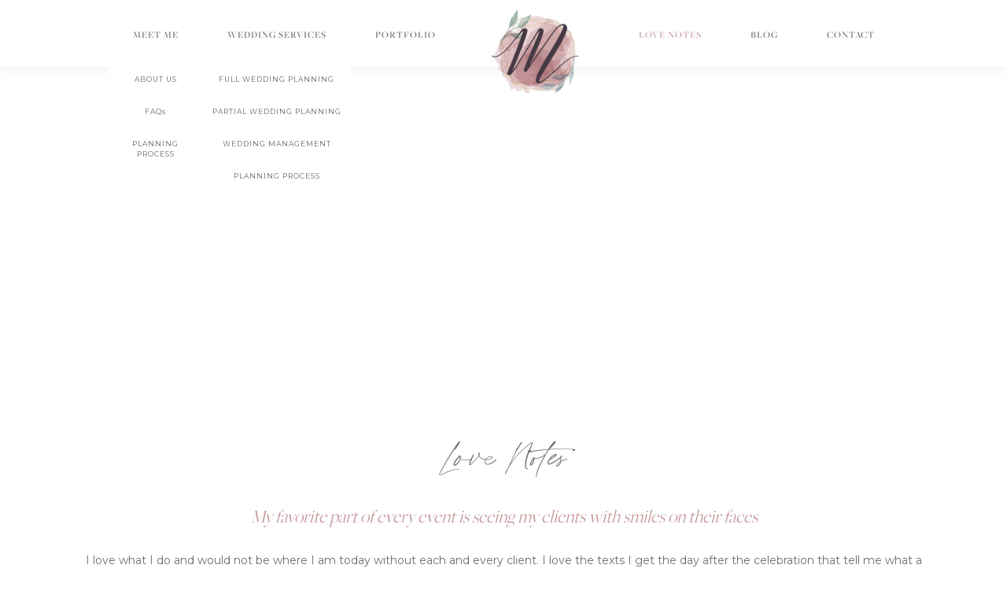

--- FILE ---
content_type: text/html; charset=utf-8
request_url: https://www.eventsbymarguerite.com/love-notes
body_size: 16855
content:
<!DOCTYPE html><!-- This site was created in Webflow. https://webflow.com --><!-- Last Published: Fri Jun 20 2025 19:54:27 GMT+0000 (Coordinated Universal Time) --><html data-wf-domain="www.eventsbymarguerite.com" data-wf-page="630b6c89c693d2eb04040ef5" data-wf-site="62aa1aae7474c40adc56bd6b"><head><meta charset="utf-8"/><title>Love Notes | Marguerite Weddings + Events - Vail Wedding Planner</title><meta content="I love what I do…my favorite part of every event is seeing my clients with smiles on their faces. I would not be where I am today without each and every client. I am so grateful for you. I love the texts I get the day after the celebration that tell me what a good time everyone had!" name="description"/><meta content="Love Notes | Marguerite Weddings + Events - Vail Wedding Planner" property="og:title"/><meta content="I love what I do…my favorite part of every event is seeing my clients with smiles on their faces. I would not be where I am today without each and every client. I am so grateful for you. I love the texts I get the day after the celebration that tell me what a good time everyone had!" property="og:description"/><meta content="https://cdn.prod.website-files.com/62aa1aae7474c40adc56bd6b/62c5c8ac880c36876ac53976_Vail-Weddings-1.jpg" property="og:image"/><meta content="Love Notes | Marguerite Weddings + Events - Vail Wedding Planner" property="twitter:title"/><meta content="I love what I do…my favorite part of every event is seeing my clients with smiles on their faces. I would not be where I am today without each and every client. I am so grateful for you. I love the texts I get the day after the celebration that tell me what a good time everyone had!" property="twitter:description"/><meta content="https://cdn.prod.website-files.com/62aa1aae7474c40adc56bd6b/62c5c8ac880c36876ac53976_Vail-Weddings-1.jpg" property="twitter:image"/><meta property="og:type" content="website"/><meta content="summary_large_image" name="twitter:card"/><meta content="width=device-width, initial-scale=1" name="viewport"/><meta content="Webflow" name="generator"/><link href="https://cdn.prod.website-files.com/62aa1aae7474c40adc56bd6b/css/eventsbymarguerite.webflow.shared.62e2233bf.css" rel="stylesheet" type="text/css"/><link href="https://fonts.googleapis.com" rel="preconnect"/><link href="https://fonts.gstatic.com" rel="preconnect" crossorigin="anonymous"/><script src="https://ajax.googleapis.com/ajax/libs/webfont/1.6.26/webfont.js" type="text/javascript"></script><script type="text/javascript">WebFont.load({  google: {    families: ["Montserrat:100,100italic,200,200italic,300,300italic,400,400italic,500,500italic,600,600italic,700,700italic,800,800italic,900,900italic","PT Sans:400,400italic,700,700italic"]  }});</script><script src="https://use.typekit.net/bgw0nhc.js" type="text/javascript"></script><script type="text/javascript">try{Typekit.load();}catch(e){}</script><script type="text/javascript">!function(o,c){var n=c.documentElement,t=" w-mod-";n.className+=t+"js",("ontouchstart"in o||o.DocumentTouch&&c instanceof DocumentTouch)&&(n.className+=t+"touch")}(window,document);</script><link href="https://cdn.prod.website-files.com/62aa1aae7474c40adc56bd6b/63c0b62b364d236d3ae54bb6_Marguerite-weddings.png" rel="shortcut icon" type="image/x-icon"/><link href="https://cdn.prod.website-files.com/62aa1aae7474c40adc56bd6b/65fd8f1420f298f9e22e1ace_Wedding-Events.png" rel="apple-touch-icon"/><script async="" src="https://www.googletagmanager.com/gtag/js?id=G-24X7KTBGH3"></script><script type="text/javascript">window.dataLayer = window.dataLayer || [];function gtag(){dataLayer.push(arguments);}gtag('js', new Date());gtag('config', 'G-24X7KTBGH3', {'anonymize_ip': false});</script><script src="https://www.google.com/recaptcha/api.js" type="text/javascript"></script></head><body><div data-collapse="medium" data-animation="default" data-duration="400" data-w-id="3bbb72c8-1100-58ed-906e-1c1ef2c93562" data-easing="ease" data-easing2="ease" role="banner" class="navbar w-nav"><div class="c-nav-container w-container"><nav role="navigation" data-w-id="3bbb72c8-1100-58ed-906e-1c1ef2c93569" class="nav-menu-2 a w-nav-menu"><div data-w-id="85e49064-3be1-0952-7b01-2a1c2387e452" class="d-nav-drop-desktop"><a href="/about-marguerite" class="nav-text-items w-nav-link">MEET ME</a><div class="d-nav-drop-box"><a href="/about-marguerite" class="c-drop-nav w-inline-block"><p class="p-drop-nav">ABOUT US</p></a><a href="/faqs" class="c-drop-nav w-inline-block"><p class="p-drop-nav">FAQs</p></a><a href="/wedding-planning/planning-process" class="c-drop-nav w-inline-block"><p class="p-drop-nav">PLANNING PROCESS</p></a></div></div><div data-w-id="742de9e0-2877-8f12-d2ce-1550c4c59cdd" class="d-nav-drop-desktop"><a href="/wedding-planning/wedding-planning-services" class="nav-text-items w-nav-link">WEDDING SERVICES</a><div class="d-nav-drop-box"><a href="/wedding-planning/full-wedding-planning-vail" class="c-drop-nav w-inline-block"><p class="p-drop-nav">FULL WEDDING PLANNING</p></a><a href="/wedding-planning/partial-wedding-planning" class="c-drop-nav w-inline-block"><p class="p-drop-nav">PARTIAL WEDDING PLANNING</p></a><a href="/wedding-planning/wedding-management" class="c-drop-nav w-inline-block"><p class="p-drop-nav">WEDDING MANAGEMENT</p></a><a href="/wedding-planning/planning-process" class="c-drop-nav w-inline-block"><p class="p-drop-nav">PLANNING PROCESS</p></a></div></div><div data-delay="0" data-hover="false" class="n-drop-mobile w-dropdown"><div class="nav-text-items mobile w-dropdown-toggle"><div class="tb-nav">MEET ME</div></div><nav class="w-dropdown-list"><a href="/about-marguerite" class="c-drop-nav w-dropdown-link">ABOUT US</a><a href="/faqs" class="c-drop-nav w-dropdown-link">FAQs</a><a href="/wedding-planning/planning-process" class="c-drop-nav w-dropdown-link">PLANNING PROCESS</a></nav></div><div data-delay="0" data-hover="false" class="n-drop-mobile w-dropdown"><div class="nav-text-items _1 w-dropdown-toggle"><div class="tb-nav">SERVICES</div></div><nav class="w-dropdown-list"><a href="/wedding-planning/full-wedding-planning-vail" class="c-drop-nav w-dropdown-link">FULL WEDDING PLANNING</a><a href="/wedding-planning/partial-wedding-planning" class="c-drop-nav w-dropdown-link">PARTIAL WEDDING PLANNING</a><a href="/wedding-planning/wedding-management" class="c-drop-nav w-dropdown-link">EVENT MANAGEMENT</a><a href="/wedding-planning/planning-process" class="c-drop-nav w-dropdown-link">PLANNING PROCESS</a><a href="#" class="c-drop-nav hide w-dropdown-link">ELOPEMENTS + MICROWEDDINGS</a></nav></div><a href="/vail-wedding-gallery" class="nav-text-items w-nav-link">PORTFOLIO</a></nav><a href="/" data-w-id="3bbb72c8-1100-58ed-906e-1c1ef2c93585" class="brand w-nav-brand"><div class="b-logocontainer"><img src="https://cdn.prod.website-files.com/62aa1aae7474c40adc56bd6b/62ac7a7e249e9a558c048794_LogoSymbol-opt250.png" width="314" data-w-id="3bbb72c8-1100-58ed-906e-1c1ef2c93587" alt="" class="i-logo-main"/></div></a><nav role="navigation" data-w-id="3bbb72c8-1100-58ed-906e-1c1ef2c93588" class="nav-menu-2 w-nav-menu"><a href="/love-notes" aria-current="page" class="nav-text-items w-nav-link w--current">LOVE NOTES</a><a href="/wedding-blog" class="nav-text-items w-nav-link">BLOG</a><a href="/contact" class="nav-text-items w-nav-link">CONTACT</a></nav><div class="menu-button-2 w-nav-button"><div class="w-icon-nav-menu"></div></div></div></div><div class="d-sec-slider"><img src="https://cdn.prod.website-files.com/62aa1aae7474c40adc56bd6b/63331eaa83ba3684ab8a9258_Wedding_Vail_Mountain.avif" loading="lazy" sizes="100vw" srcset="https://cdn.prod.website-files.com/62aa1aae7474c40adc56bd6b/63331eaa83ba3684ab8a9258_Wedding_Vail_Mountain-p-500.avif 500w, https://cdn.prod.website-files.com/62aa1aae7474c40adc56bd6b/63331eaa83ba3684ab8a9258_Wedding_Vail_Mountain-p-800.avif 800w, https://cdn.prod.website-files.com/62aa1aae7474c40adc56bd6b/63331eaa83ba3684ab8a9258_Wedding_Vail_Mountain-p-1080.avif 1080w, https://cdn.prod.website-files.com/62aa1aae7474c40adc56bd6b/63331eaa83ba3684ab8a9258_Wedding_Vail_Mountain.avif 2200w" alt="" class="i-sec-slider"/></div><div class="d-sec-home"><h1 class="h1-sec">Love Notes</h1><p class="p-large-home b">My favorite part of every event is seeing my clients with smiles on their faces</p><div class="w-richtext"><p>I love what I do and would not be where I am today without each and every client. I love the texts I get the day after the celebration that tell me what a good time everyone had! Below are a few examples of what my clients have said about me!</p></div><div class="d-button-box"><a href="/vail-wedding-gallery" class="b-main w-button">WEDDING PORTFOLIO</a><a href="/wedding-planning/wedding-planning-services" class="b-main w-button">OUR SERVICES</a></div><div class="d-notes-column-flex"><div class="c-lovenotes-wrapper w-dyn-list"><div role="list" class="c-lovenotes-list w-dyn-items"><div role="listitem" class="c-lovenotes-item w-dyn-item"><img loading="lazy" alt="" src="https://cdn.prod.website-files.com/62b08b8e4580ec78d8a9e382/65fd9289464175daed349d1b_vail-wedding-testimonials-2.avif" class="i-c-lovenotes"/><p class="p-home-testi-shoutout love-notes-page">&quot;Her attention to detail is unparalleled and she had such creative ideas to help elevate our celebration.&quot;</p><div class="rt-lovenotes w-richtext"><p>5 stars is not enough. Marguerite exceeded every single expectation we had for our wedding weekend. Her attention to detail is unparalleled and she had such creative ideas to help elevate our celebration. She has access to incredible vendors and their collaboration was seamless. Marguerite left NO stone unturned and our planning process was truly stress free because of her.<br/><br/>Marguerite was so attentive to our needs before and during the weekend of the wedding, emotionally and logistically.<br/><br/>If you are planning a wedding in Vail and not working with Marguerite, you&#x27;re doing it all wrong. We wish we had another event to plan JUST to work with her.<br/><br/>We love you Marguerite!</p></div><p class="p-home-testi-full name love-notes-page">Jamie + Jason</p></div><div role="listitem" class="c-lovenotes-item w-dyn-item"><img loading="lazy" alt="" src="https://cdn.prod.website-files.com/62b08b8e4580ec78d8a9e382/65fd92086156bca53a839981_vail-wedding-testimonials.avif" class="i-c-lovenotes"/><p class="p-home-testi-shoutout love-notes-page">&quot;From the minute I spoke to her on the phone, I knew she was the perfect fit for us.&quot;</p><div class="rt-lovenotes w-richtext"><p>I cannot recommend Marguerite enough!! We live on the east coast, and we planned our wedding in Vail from out of town. It would not have been possible without Marguerite. From the minute I spoke to her on the phone, I knew she was the perfect fit for us. She kept us organized and listened to our vision while also keeping us on budget. She was always easily accessible, and I never felt like I had to chase her down to get a response. In fact, it was probably the opposite, she had to chase us down! She also has amazing vendor contacts in the area, which really saved me time on deciding which one was the right fit for us.</p><p>‍<br/>On the wedding day, she perfectly executed our vision. She coordinated all the vendors, and created a comprehensive timeline. Most importantly, she made sure that everyone stuck to the timeline! I wasn’t stressed at all because I knew how organized and on top of everything she was. It allowed me to truly be present and enjoy the whole day with my husband. Marguerite’s pricing is very reasonable, and I truly feel she went above and beyond what was promised in our contract. My husband and I both agreed that our only regret is not having her plan our entire weekend!</p><p>‍</p></div><p class="p-home-testi-full name love-notes-page">Madison + Alex</p></div><div role="listitem" class="c-lovenotes-item w-dyn-item"><img loading="lazy" alt="" src="https://cdn.prod.website-files.com/62b08b8e4580ec78d8a9e382/62cf236b0fffe885da6ef713_Bride-Groom-Beaver-Creek-WEDDING-Gondola.avif" class="i-c-lovenotes"/><p class="p-home-testi-shoutout love-notes-page">&quot;When I walked into our wedding and saw it all put together I thought to myself, she really did listen to every single thing I said and made it come true.&quot;</p><div class="rt-lovenotes w-richtext"><p>If you want a dream wedding day go with Marguerite! Our wedding day and planning went seamlessly because of her hard work and knowledge! She is very fun and easy to work with, she keeps a straight face and gets things done! She is honest and in this industry that is hard to find, she will tell you if you are making a bad decision and then hand you the better option. When I walked into our wedding and saw it all put together I thought to myself, she really did listen to every single thing I said and made it come true. Everything I could have imagined our day to be, it was because of Marguerite and her team!</p></div><p class="p-home-testi-full name love-notes-page">Mindy &amp; Brad</p></div><div role="listitem" class="c-lovenotes-item w-dyn-item"><img loading="lazy" alt="" src="https://cdn.prod.website-files.com/62b08b8e4580ec78d8a9e382/6446d57a4bb2fa1408db06d9_5f82f0a6-1976-4d16-ac6d-f8edd27f889d.avif" sizes="140px" srcset="https://cdn.prod.website-files.com/62b08b8e4580ec78d8a9e382/6446d57a4bb2fa1408db06d9_5f82f0a6-1976-4d16-ac6d-f8edd27f889d-p-500.avif 500w, https://cdn.prod.website-files.com/62b08b8e4580ec78d8a9e382/6446d57a4bb2fa1408db06d9_5f82f0a6-1976-4d16-ac6d-f8edd27f889d.avif 1024w" class="i-c-lovenotes"/><p class="p-home-testi-shoutout love-notes-page">&quot;Her professionalism, creativity, attention to detail, and warm personality make her an exceptional wedding planner. I would highly recommend her services to anyone who is looking for a truly extraordinary wedding planning experience.&quot;</p><div class="rt-lovenotes w-richtext"><p>I recently had the pleasure of working with Marguerite who made my special day an absolute dream come true. One of the many things that truly set Marguerite apart was her unwavering attention to detail. She meticulously coordinated every aspect of my wedding. She listened attentively to my ideas and preferences, and then she brought them to life in ways that exceeded my wildest expectations. Every little detail, from the flowers to the table settings, was flawlessly executed, creating a breathtakingly beautiful atmosphere that left all of our guests in awe. Moreover, Marguerite went above and beyond to make sure that every moment of our wedding day was seamless and stress-free. She expertly managed the timeline, coordinated with vendors, and handled any unexpected challenges that arose with grace and professionalism. As a result, my husband and I were able to fully enjoy our day, knowing everything was taken care of. Aside from her exceptional organizational skills and attention to detail, Marguerite also brought a wealth of creative ideas and innovative solutions to the table. She thoughtfully incorporated personalized touches and unique elements that made our wedding truly one-of-a-kind. Her creativity and vision added an extra layer of magic to our special day, making it an unforgettable experience for us and our guests. I cannot express enough gratitude for Marguerite and her outstanding service. She exceeded all of my expectations and went above and beyond to create the wedding of my dreams. Her professionalism, creativity, attention to detail, and warm personality make her an exceptional wedding planner. I would highly recommend her services to anyone who is looking for a truly extraordinary wedding planning experience. Thank you, Marguerite, for making our wedding day an absolute dream come true. We are forever grateful for your hard work and dedication to making our special day unforgettable!</p></div><p class="p-home-testi-full name love-notes-page">Nicola &amp; Dario</p></div><div role="listitem" class="c-lovenotes-item w-dyn-item"><img loading="lazy" alt="" src="https://cdn.prod.website-files.com/62b08b8e4580ec78d8a9e382/62b0cc7cde2cf7251c6a83a6_Mountain-Wedding-Colorado-couple.avif" class="i-c-lovenotes"/><p class="p-home-testi-shoutout love-notes-page">&quot;I took a lot of time researching a wedding a planner and Marguerite was recommended and highly spoken of by all vendors in the Vail community.&quot;</p><div class="rt-lovenotes w-richtext"><p>There aren’t enough words to describe the level of service that Marguerite Events provides. I took a lot of time researching a wedding a planner and Marguerite was recommended and highly spoken of by all vendors in the Vail community. If you’re considering a planner, consider no more. This is a MUST. To say that she made our entire wedding would be an understatement. We felt like her only couple. She is a planner, logistical genius, therpaist (lol), family drama navigator and now lifelong friend. Thank you Marguerite Events for the best weekend of our lives!</p></div><p class="p-home-testi-full name love-notes-page">Lauren &amp; Pace</p></div><div role="listitem" class="c-lovenotes-item w-dyn-item"><img loading="lazy" alt="" src="https://cdn.prod.website-files.com/62b08b8e4580ec78d8a9e382/62cc3d4d29711eee9556d123_Vail-Wedding-Golf-Club-Island-Vail-Colorado-Wedding-Riley-and-Evan.avif" sizes="140px" srcset="https://cdn.prod.website-files.com/62b08b8e4580ec78d8a9e382/62cc3d4d29711eee9556d123_Vail-Wedding-Golf-Club-Island-Vail-Colorado-Wedding-Riley-and-Evan-p-500.avif 500w, https://cdn.prod.website-files.com/62b08b8e4580ec78d8a9e382/62cc3d4d29711eee9556d123_Vail-Wedding-Golf-Club-Island-Vail-Colorado-Wedding-Riley-and-Evan.avif 666w" class="i-c-lovenotes"/><p class="p-home-testi-shoutout love-notes-page">&quot;Marguerite was by far the most organized planner I&#x27;ve worked with to date.&quot;</p><div class="rt-lovenotes w-richtext"><p>I have worked with many wedding planners over the years being a vendor myself. However, Marguerite was by far the most organized planner I&#x27;ve worked with to date. Well before the wedding day I had more than enough information to feel prepared to do my job. Everything went smoothly and it resulted in one of the best videos I&#x27;ve filmed because the plan went accordingly and I was able to check off 99% of my shot list! I would definitely recommend Marguerite if you&#x27;re looking for a planner!</p></div><p class="p-home-testi-full name love-notes-page">Brady Meek</p></div><div role="listitem" class="c-lovenotes-item w-dyn-item"><img loading="lazy" alt="" src="https://cdn.prod.website-files.com/62b08b8e4580ec78d8a9e382/631a3486034cf440afb9141d_Riley-%2B-Evan.avif" class="i-c-lovenotes"/><p class="p-home-testi-shoutout love-notes-page">&quot;Marguerite was truly amazing! So professional, extremely organized, brought great ideas to the table and helped our vision come to life… not to mention she is so patient!&quot;</p><div class="rt-lovenotes w-richtext"><p>Marguerite was truly amazing! So professional, extremely organized, brought great ideas to the table and helped our vision come to life… not to mention she is so patient! Our day could not have been more perfect all because of this talented gal! She is so creative, talented, organized, fun, and is someone you want in your corner. We had to postpone our wedding and Marguerite is the person that really made me at ease when anything concerning would come our way. Fully trusted her to take care of everything and she over delivered! You must hire her!!!</p></div><p class="p-home-testi-full name love-notes-page">Riley &amp; Evan</p></div><div role="listitem" class="c-lovenotes-item w-dyn-item"><img loading="lazy" alt="" src="https://cdn.prod.website-files.com/62b08b8e4580ec78d8a9e382/631a3478ccfd84389b6133e4_Sara-%2B-jerrod.avif" class="i-c-lovenotes"/><p class="p-home-testi-shoutout love-notes-page">&quot;... this is the best money we ever spent.&quot;</p><div class="rt-lovenotes w-richtext"><p>When my fiancé and I first started planning our wedding, we both did not feel we needed a wedding planner. However, once we booked our venue we found out we had to hire a wedding planner so we began interviewing a few planners. We immediately connected with Marguerite and decided to book her, this is the best money we ever spent. Marguerite was responsive and helpful and was always there to offer advice and guidance as we needed. She worked with us to create a detailed timeline and could always hop on the phone to go over anything we needed. If you don’t think you need a wedding planner, hire Marguerite and you won’t regret it.</p></div><p class="p-home-testi-full name love-notes-page">Sara &amp; Jerrod</p></div><div role="listitem" class="c-lovenotes-item w-dyn-item"><img loading="lazy" alt="" src="https://cdn.prod.website-files.com/62b08b8e4580ec78d8a9e382/631a346c9699ff77093fb627_Danielle-%2B-Matt.avif" sizes="140px" srcset="https://cdn.prod.website-files.com/62b08b8e4580ec78d8a9e382/631a346c9699ff77093fb627_Danielle-%2B-Matt-p-500.avif 500w, https://cdn.prod.website-files.com/62b08b8e4580ec78d8a9e382/631a346c9699ff77093fb627_Danielle-%2B-Matt.avif 900w" class="i-c-lovenotes"/><p class="p-home-testi-shoutout love-notes-page">&quot;I am so thankful I hired Marguerite and cannot recommend her services enough for brides out there!&quot;</p><div class="rt-lovenotes w-richtext"><p>Words cannot express how thankful I am to have hired Marguerite for my wedding this summer in Vail. As a bride living in Denver, she was well connected in the region and able to offer reliable, local vendors as well as assist in meetings and check-ins I could not attend. She was professional, organized, responsive, and most importantly easy to work with. I always felt like she had my best interest in mind, and she offered great advice during the planning process with her extensive experience in the wedding planning industry. I am so thankful I hired Marguerite and cannot recommend her services enough for brides out there!</p></div><p class="p-home-testi-full name love-notes-page">Danielle &amp; Matt</p></div><div role="listitem" class="c-lovenotes-item w-dyn-item"><img loading="lazy" alt="" src="https://cdn.prod.website-files.com/62b08b8e4580ec78d8a9e382/631a340a8bb1f1234a6a0e96_Heidi-(mother-of-groom).avif" sizes="140px" srcset="https://cdn.prod.website-files.com/62b08b8e4580ec78d8a9e382/631a340a8bb1f1234a6a0e96_Heidi-(mother-of-groom)-p-500.avif 500w, https://cdn.prod.website-files.com/62b08b8e4580ec78d8a9e382/631a340a8bb1f1234a6a0e96_Heidi-(mother-of-groom).avif 900w" class="i-c-lovenotes"/><p class="p-home-testi-shoutout love-notes-page">&quot;...we always felt we were her only client.&quot;</p><div class="rt-lovenotes w-richtext"><p>What an excellent experience! Working with Marguerite was a joy and although she was handling many other events/ weddings, we always felt we were her only client. Her warm efficient manner was very steadying and the results for the wedding were fantastic! All of her vendors were perfect for what we wanted. Her professional skills were clear working with the caterer, vendors and knowing the best way to incorporate the overall vibe the wedding couple wanted! I would not hesitate to recommend her! We just loved her and wish we had another bride coming up so we could work together again!</p></div><p class="p-home-testi-full name love-notes-page">Heidi (Mother of Groom)</p></div><div role="listitem" class="c-lovenotes-item w-dyn-item"><img loading="lazy" alt="" src="https://cdn.prod.website-files.com/62b08b8e4580ec78d8a9e382/631a344de9a1d523ee3f03ec_Mandy-%2B-Jonathan.avif" sizes="140px" srcset="https://cdn.prod.website-files.com/62b08b8e4580ec78d8a9e382/631a344de9a1d523ee3f03ec_Mandy-%2B-Jonathan-p-500.avif 500w, https://cdn.prod.website-files.com/62b08b8e4580ec78d8a9e382/631a344de9a1d523ee3f03ec_Mandy-%2B-Jonathan.avif 900w" class="i-c-lovenotes"/><p class="p-home-testi-shoutout love-notes-page">&quot;It was like having the most organized, kind and professional best friend by my side all day.&quot;</p><div class="rt-lovenotes w-richtext"><p>5 stars is not enough for Marguerite. I can&#x27;t imagine what our wedding day would have been like without her. She went above and beyond anything we expected. It was like having the most organized, kind and professional best friend by my side all day. If you&#x27;re going back and forth on whether or not you need a coordinator/planner, or if you&#x27;re undecided on who to go with, trust me… you deserve Marguerite. Thank you for everything, Marguerite!!!! You&#x27;re amazing!</p></div><p class="p-home-testi-full name love-notes-page">Mandy &amp; Jonathan</p></div><div role="listitem" class="c-lovenotes-item w-dyn-item"><img loading="lazy" alt="" src="https://cdn.prod.website-files.com/62b08b8e4580ec78d8a9e382/631a34403381430a404c3892_Krista-%2B-Justin.avif" sizes="140px" srcset="https://cdn.prod.website-files.com/62b08b8e4580ec78d8a9e382/631a34403381430a404c3892_Krista-%2B-Justin-p-500.avif 500w, https://cdn.prod.website-files.com/62b08b8e4580ec78d8a9e382/631a34403381430a404c3892_Krista-%2B-Justin.avif 900w" class="i-c-lovenotes"/><p class="p-home-testi-shoutout love-notes-page">&quot;Marguerite is so through, no stone was left unturned. She has such a sweet and gregarious personality.&quot;</p><div class="rt-lovenotes w-richtext"><p>Marguerite is a rock star!!! She made my special day so amazing. She took my vision and blew it out of the park! Her professional demeanor and incredible organizational skills made the day go off without a hitch. We even ran into a last-minute change of decision, on my part. It required renting heaters for the wedding at 10:00pm the night before. Marguerite made it happen and the heaters were delivered and set up before any guests showed up. Marguerite is so through, no stone was left unturned. She has such a sweet and gregarious personality. I wouldn&#x27;t hesitate for a minute in hiring her. You will be in great hands!</p></div><p class="p-home-testi-full name love-notes-page">Krista &amp; Justin</p></div><div role="listitem" class="c-lovenotes-item w-dyn-item"><img loading="lazy" alt="" src="https://cdn.prod.website-files.com/62b08b8e4580ec78d8a9e382/631a34393f1ed002cf43d8e9_Emily-%2B-Bill.avif" class="i-c-lovenotes"/><p class="p-home-testi-shoutout love-notes-page">&quot;When our big day arrived, it unfolded like a dream - there were no hiccups.&quot;</p><div class="rt-lovenotes w-richtext"><p>Five stars isn&#x27;t enough for Marguerite! Not only was she efficient, organized and effective during our wedding planning process, we had so much fun working with her! As a more laissez faire bride, Marguerite kept me on track early on and made making decisions feel easy. She has so many connections for vendors not just in the Vail Valley, but the central mountains and in the metro-area for couples that live elsewhere. When our big day arrived, it unfolded like a dream - there were no hiccups (and if there were, Marguerite took total control of them so we could enjoy our day). All of the stars!!</p></div><p class="p-home-testi-full name love-notes-page">Emily &amp; Bill</p></div><div role="listitem" class="c-lovenotes-item w-dyn-item"><img loading="lazy" alt="" src="https://cdn.prod.website-files.com/62b08b8e4580ec78d8a9e382/631a3430bb2de0689235b6ee_Barb-(Mother-of-the-Bride).avif" class="i-c-lovenotes"/><p class="p-home-testi-shoutout love-notes-page">&quot;It was the best money we spent for the whole wedding.&quot;</p><div class="rt-lovenotes w-richtext"><p>There were many professionals to choose from when I went online to look for a wedding planner for my daughter&#x27;s wedding, and I am sure I pick the right one! Living in Illinois and planning a wedding in Colorado seemed difficult and stressful, but Marguerite made it all happen beautifully. It was the best money we spent for the whole wedding. I loved her demeanor; calm, professional and friendly. It felt like I&#x27;ve known her for a long time!</p></div><p class="p-home-testi-full name love-notes-page">Barb (Mother of Bride)</p></div><div role="listitem" class="c-lovenotes-item w-dyn-item"><img loading="lazy" alt="" src="https://cdn.prod.website-files.com/62b08b8e4580ec78d8a9e382/63abc182ff0d7135c2561815_Screen%20Shot%202022-12-27%20at%209.09.27%20PM.avif" class="i-c-lovenotes"/><p class="p-home-testi-shoutout love-notes-page">&quot;Words cannot describe how grateful my family and I were to have her every single step of the way.&quot;</p><div class="rt-lovenotes w-richtext"><p>Planning a wedding can be stressful, and time-consuming. have Marguerite as our planner during the entire process was the reason we were able to pull off the most perfect wedding we always dreamed of having from day one! Marguerite is brilliant, responsive, and her attention to detail is flawless. Words cannot describe how grateful my family and I were to have her every single step of the way. She was the backbone of our big day, and I cannot recommend her enough!</p></div><p class="p-home-testi-full name love-notes-page">Casey &amp; Jonathan</p></div><div role="listitem" class="c-lovenotes-item w-dyn-item"><img loading="lazy" alt="" src="https://cdn.prod.website-files.com/62b08b8e4580ec78d8a9e382/631a33f38bb1f18e796a0e4a_Sandra-%2B-Richard.avif" sizes="140px" srcset="https://cdn.prod.website-files.com/62b08b8e4580ec78d8a9e382/631a33f38bb1f18e796a0e4a_Sandra-%2B-Richard-p-500.avif 500w, https://cdn.prod.website-files.com/62b08b8e4580ec78d8a9e382/631a33f38bb1f18e796a0e4a_Sandra-%2B-Richard.avif 708w" class="i-c-lovenotes"/><p class="p-home-testi-shoutout love-notes-page">&quot;Marguerite made our wedding go on without a flaw.&quot;</p><div class="rt-lovenotes w-richtext"><p>Marguerite was fantastic, professional and the attention to detail was by far amazing! Marguerite was available for every call, question and texts! Marguerite came over to help me with my dress, hair dresser, flowers that arrived, photographer, driver &amp; officiant was in place and ready. I would 100% recommend her! Marguerite made our wedding go on without a flaw.</p></div><p class="p-home-testi-full name love-notes-page">Sandra &amp; Richard</p></div></div></div><div class="c-lovenotes-wrapper w-dyn-list"><div role="list" class="c-lovenotes-list w-dyn-items"><div role="listitem" class="c-lovenotes-item w-dyn-item"><img loading="lazy" alt="" src="https://cdn.prod.website-files.com/62b08b8e4580ec78d8a9e382/65fd943f66efb99383ebd213_vail-wedding-testimonials-6.avif" class="i-c-lovenotes"/><p class="p-home-testi-shoutout love-notes-page">&quot;Not only did the day of go amazingly well, but she was awesome to work with! She is diligent, organized, fun, and SO nice.&quot;</p><div class="rt-lovenotes w-richtext"><p>From the couple: We LOVE Marguerite!! Our wedding went very smoothly and we had no worries on wedding day. Not only did the day of go amazingly well, but she was awesome to work with! She is diligent, organized, fun, and SO nice.</p><p>From parents of the bride: We worked with Marguerite in planning our daughter’s wedding. What can I say? Marguerite “has it all” from planning to design to detail to execution. She helped us with colors, flowers, table settings, and so much more. She also helped us identify vendors (photography, musicians, florists, etc.) There were no details missed and the event came off flawlessly. She gave our daughter and her then fiancé and us as parents so much peace of mind! I would without question strongly recommend her!</p></div><p class="p-home-testi-full name love-notes-page">Julia + Scott</p></div><div role="listitem" class="c-lovenotes-item w-dyn-item"><img loading="lazy" alt="" src="https://cdn.prod.website-files.com/62b08b8e4580ec78d8a9e382/65fd93d45c26ca9fecb38458_vail-wedding-testimonials-5.avif" class="i-c-lovenotes"/><p class="p-home-testi-shoutout love-notes-page">&quot;Her ability to translate our ideas into reality was nothing short of impressive.&quot;</p><div class="rt-lovenotes w-richtext"><p>We had the absolute pleasure of working with Marguerite as our wedding planner, and we cannot express how grateful we are for her incredible talent and dedication. Her ability to translate our ideas into reality was nothing short of impressive. On the wedding day, Marguerite&#x27;s presence was like a calming influence. She orchestrated every aspect of the event flawlessly, leaving us to savor every moment without worry. You are the best!</p></div><p class="p-home-testi-full name love-notes-page">Heidi + Vince</p></div><div role="listitem" class="c-lovenotes-item w-dyn-item"><img loading="lazy" alt="" src="https://cdn.prod.website-files.com/62b08b8e4580ec78d8a9e382/65fd9375dc2a3fbf07c6a5f7_vail-wedding-testimonials-4.avif" class="i-c-lovenotes"/><p class="p-home-testi-shoutout love-notes-page">&quot;She is incredibly professional, organized and detail-oriented - she removed all the stress from planning and made the whole process really fun and enjoyable!&quot;</p><div class="rt-lovenotes w-richtext"><p>Five stars doesn&#x27;t even begin to cover it - we can&#x27;t recommend Marguerite enough! From our very first phone call to the day of our wedding, Marguerite was there with us every step of the way. She offered a comprehensive planning package tailored to our specific event and needs and was always transparent about both her services and pricing. She is incredibly professional, organized and detail-oriented - she removed all the stress from planning and made the whole process really fun and enjoyable! She has an amazing roster of contacts, and she made super thoughtful vendor recommendations that reflected both our style and budget. She truly helped us with everything start to finish, from big decisions like the venue to little decisions like the way we wanted the napkins folded. Our wedding was more perfect than we could have imagined and Marguerite was absolutely instrumental in making it happen - she was by far the most important and BEST decision we made throughout our wedding planning process. Hire her!</p></div><p class="p-home-testi-full name love-notes-page">Cat + Brandon</p></div><div role="listitem" class="c-lovenotes-item w-dyn-item"><img loading="lazy" alt="" src="https://cdn.prod.website-files.com/62b08b8e4580ec78d8a9e382/65fd93172b8ceb6f97221c54_vail-wedding-testimonials-3.avif" class="i-c-lovenotes"/><p class="p-home-testi-shoutout love-notes-page">&quot;The entire process was stress-free, thanks to her meticulous planning and organization skills.&quot;</p><div class="rt-lovenotes w-richtext"><p>From the moment we began our wedding planning journey, Marguerite went above and beyond to ensure every detail was perfect. Her attention to detail was impeccable, and her creativity truly transformed our vision into a reality. The entire process was stress-free, thanks to her meticulous planning and organization skills.<br/><br/>One of the standout qualities of Marguerite was her ability to listen and understand our preferences. She took the time to get to know us as a couple, and it reflected in the personalized touches throughout the wedding. The result was an event that felt uniquely ours, filled with sentimental details that made the day even more special.<br/><br/>The coordination on the day of the wedding was flawless. Marguerite worked tirelessly behind the scenes to ensure that everything ran smoothly, allowing us to relax and truly enjoy the moment with our loved ones. From coordinating vendors to managing the timeline, she handled every aspect with professionalism and grace.<br/><br/>If you&#x27;re looking for a wedding planner who is not only skilled and organized but also passionate about creating unforgettable experiences, look no further.</p></div><p class="p-home-testi-full name love-notes-page">Leanne + Chris</p></div><div role="listitem" class="c-lovenotes-item w-dyn-item"><img loading="lazy" alt="" src="https://cdn.prod.website-files.com/62b08b8e4580ec78d8a9e382/631a348c8dd91e14682ce3a3_Mariel-%2B-Jeb.avif" class="i-c-lovenotes"/><p class="p-home-testi-shoutout love-notes-page">&quot;We truly had the best day of our lives, and are so grateful for Events by Marguerite for making that possible!&quot;</p><div class="rt-lovenotes w-richtext"><p>Marguerite helped to make our dream wedding possible! From our first meeting, Marguerite worked to understand our vision and help us in planning and booking excellent vendors.. She coordinated with our vendors to ensure prompt set up and made sure that we had everything that we would need. She was available to answer any questions that we may have had. On the wedding day, Marguerite and her assistant were professional, kind, and supportive. Most importantly, they helped us stay on schedule and made sure that we had time together to eat, celebrate, and enjoy the day. Because of them, we were also able to maximize our time with our guests and enjoy our time on the dance floor. We truly had the best day of our lives, and are so grateful for Events by Marguerite for making that possible!!!!! We would highly recommend using Marguerite as your wedding planner!</p></div><p class="p-home-testi-full name love-notes-page">Mariel &amp; Jeb</p></div><div role="listitem" class="c-lovenotes-item w-dyn-item"><img loading="lazy" alt="" src="https://cdn.prod.website-files.com/62b08b8e4580ec78d8a9e382/631a347ed71aee12e680e83b_Neela-%2B-Will.avif" class="i-c-lovenotes"/><p class="p-home-testi-shoutout love-notes-page">&quot;I can truly say there wasn’t a single detail that she overlooked.&quot;</p><div class="rt-lovenotes w-richtext"><p>Where do I even begin. I found Marguerite through the Ritz Carlton Bachelor Gulch vendor list. From the moment we spoke I could tell how organized and detailed she was. I didn’t even know what I was signing her up for. She had a spreadsheet and checklist for everything. I am super type A and she checked every box I was looking for and more. From her thorough and detailed timeline to vendor communication she was thoughtful and communicative. There wasn’t a moment I couldn’t pick up my phone and shoot her a text with an almost immediate response (which is asking for too much as is). I can truly say there wasn’t a single detail that she overlooked. Even more my family has very high standards and they were so thrilled with everything she executed. I don’t know many people who can say their wedding weekend went off without a flaw but she made it happen. Thank you, Marguerite, for your hard work. We can’t recommend her enough!</p></div><p class="p-home-testi-full name love-notes-page">Neela &amp; Will</p></div><div role="listitem" class="c-lovenotes-item w-dyn-item"><img loading="lazy" alt="" src="https://cdn.prod.website-files.com/62b08b8e4580ec78d8a9e382/631a346595143b929b6b2b12_Chelsea-%2B-Casey.avif" sizes="140px" srcset="https://cdn.prod.website-files.com/62b08b8e4580ec78d8a9e382/631a346595143b929b6b2b12_Chelsea-%2B-Casey-p-500.avif 500w, https://cdn.prod.website-files.com/62b08b8e4580ec78d8a9e382/631a346595143b929b6b2b12_Chelsea-%2B-Casey.avif 900w" class="i-c-lovenotes"/><p class="p-home-testi-shoutout love-notes-page">&quot;My wife and I were 100% calm because we knew Marguerite and her team had everything covered.&quot;</p><div class="rt-lovenotes w-richtext"><p>My wife and I got married at Piney River Ranch, which can be a really difficult place to execute a flawless wedding. With no cell service and a long bumpy mountain road, if anything is overlooked or forgotten, it&#x27;s not going to be fixed. With that in mind, Marguerite and her team were on top of everything. Nothing was lost or forgotten. Everything was as we had hoped! Marguerite is the perfect combination of organized, assertive, available, and responsive! We got engaged over 18 months before our wedding, and immediately started working with Marguerite. She helped us create a timeline on when to make certain decisions. This information was so helpful because each market is so different. She knew when to book certain vendors before they were booked up, and gave great recommendations on where to look! As our wedding date approached, she made sure to give us as much time as we needed, helping to ease the stress of wedding planning! </p><p>She found us vendors for rentals, sending us quotes and saving us tons of time and review reading. She created organized documents that brought all of our information together in one place. Marguerite is extremely responsive, making sure we never went long before getting our hundreds of questions answered. She loves to chat over email, text, and phone calls, whichever is best for her clients! The weekend of the wedding, she came to pick up a lot of our things for the wedding, running through a checklist to make sure we had everything we needed. The day of the wedding was so relaxing. Yes, I mean that! My wife and I were 100% calm because we knew Marguerite and her team had everything covered. She made sure to understand our style and wishes, and everything they set up with the florist looked AMAZING! She herded guests, kept venders on schedule, and made sure all of our requests were taken care of. We have been to a fair amount of weddings, and I don&#x27;t think we have ever seen such organization, calmness, and execution from a team of vendors. Our friends and family also commented on the same thing! Marguerite is a great leader on the day of your wedding, and a joy to be around! Please consider any or all of her services, because the end result was everything we hoped for!</p></div><p class="p-home-testi-full name love-notes-page">Casey &amp; Chelsea</p></div><div role="listitem" class="c-lovenotes-item w-dyn-item"><img loading="lazy" alt="" src="https://cdn.prod.website-files.com/62b08b8e4580ec78d8a9e382/631a345ddb2f274d91134c2f_Maryanne-%2B--Zac.avif" sizes="140px" srcset="https://cdn.prod.website-files.com/62b08b8e4580ec78d8a9e382/631a345ddb2f274d91134c2f_Maryanne-%2B--Zac-p-500.avif 500w, https://cdn.prod.website-files.com/62b08b8e4580ec78d8a9e382/631a345ddb2f274d91134c2f_Maryanne-%2B--Zac.avif 1117w" class="i-c-lovenotes"/><p class="p-home-testi-shoutout love-notes-page">&quot;Marguerite is an absolute GEM and ANYONE would be so lucky to have her plan your wedding!!! We had such an amazing experience with her as our planner, confidant, and by the end of it - FRIEND!&quot;</p><div class="rt-lovenotes w-richtext"><p>Marguerite is an absolute GEM and ANYONE would be so lucky to have her plan your wedding!!! We had such an amazing experience with her as our planner, confidant, and by the end of it - FRIEND! She was always so encouraging and fun to be around when it came to planning (as we all know, it isn&#x27;t always easy!) and as someone who also works in the wedding industry (flowers) we just had THE BEST time working with her through that aspect as well. Detail oriented, thorough, and just so sweet to be around - our families loved her as much as we did. Oh, and did I mention that she was THAT incredible all while she was due with her son ONLY A FEW DAYS BEFORE OUR WEDDING! Nothing but amazing things to say of Marguerite as a person and a planner! Best decision you will make for your wedding!</p></div><p class="p-home-testi-full name love-notes-page">Maryanne &amp; Zac</p></div><div role="listitem" class="c-lovenotes-item w-dyn-item"><img loading="lazy" alt="" src="https://cdn.prod.website-files.com/62b08b8e4580ec78d8a9e382/631a3456ccfd84621a613286_Kendall-%2B-Tim.avif" sizes="140px" srcset="https://cdn.prod.website-files.com/62b08b8e4580ec78d8a9e382/631a3456ccfd84621a613286_Kendall-%2B-Tim-p-500.avif 500w, https://cdn.prod.website-files.com/62b08b8e4580ec78d8a9e382/631a3456ccfd84621a613286_Kendall-%2B-Tim.avif 900w" class="i-c-lovenotes"/><p class="p-home-testi-shoutout love-notes-page">&quot;It turned out absolutely beautiful, and we could not be more happy with our special day!&quot;</p><div class="rt-lovenotes w-richtext"><p>Words cannot express my gratitude for Marguerite. She did the most amazing job planning our dream 100+ person wedding in Colorado, canceling that wedding once COVID made it impossible/unsafe, and then planning a second micro-wedding in Arizona! While we were devastated COVID canceled the plans for our big day, Marguerite helped us to plan an intimate wedding in Arizona for just our families on our original date. We started from scratch, and in under a month she created the most magical backyard wedding. It turned out absolutely beautiful, and we could not be more happy with our special day! She is thoughtful in her planning, attentive to every detail, and an absolute a joy to be around!! She is also someone who knows how to handle any crisis. I genuinely don’t know what we would have done without her. We are so grateful to have had Marguerite as our wedding planner, and highly recommend her to all!!</p></div><p class="p-home-testi-full name love-notes-page">Kendall &amp; Tim</p></div><div role="listitem" class="c-lovenotes-item w-dyn-item"><img loading="lazy" alt="" src="https://cdn.prod.website-files.com/62b08b8e4580ec78d8a9e382/631a34298bb1f16b6b6a0f29_Carla-(mother-of-the-bride).avif" sizes="140px" srcset="https://cdn.prod.website-files.com/62b08b8e4580ec78d8a9e382/631a34298bb1f16b6b6a0f29_Carla-(mother-of-the-bride)-p-500.avif 500w, https://cdn.prod.website-files.com/62b08b8e4580ec78d8a9e382/631a34298bb1f16b6b6a0f29_Carla-(mother-of-the-bride).avif 900w" class="i-c-lovenotes"/><p class="p-home-testi-shoutout love-notes-page">&quot;If you have any concerns or worries about your wedding or large event, I can&#x27;t recommend her enough.&quot;</p><div class="rt-lovenotes w-richtext"><p>There is no way I can put into words how incredible Marguerite and her team were. They were in constant communication, response time was immediate, any issues were solved instantly and the wedding went off without a single problem due to her hard work and strategy for this wedding. My daughter was supposed to be married in Colorado with 125 guests in attendance. Thanks to Covid-19, that was cancelled. Marguerite had already done everything for the Colorado wedding and we told her we had to change to Arizona. From 125 guests to just 15! She said no problem and was off and running with a new plan. She handled the florist, the arch, the chairs, the caterers, the music and coordinated all small things so that my daughter and our family could just concentrate on the day. If you have any concerns or worries about your wedding or large event, I can&#x27;t recommend her enough. I can&#x27;t wait to have a reason to use her again!! Our family is very grateful for all she and her team did to make our special day flawless.</p></div><p class="p-home-testi-full name love-notes-page">Carla (Mother of Bride)</p></div><div role="listitem" class="c-lovenotes-item w-dyn-item"><img loading="lazy" alt="" src="https://cdn.prod.website-files.com/62b08b8e4580ec78d8a9e382/631a3421bc724f832afa5a60_Michelle-%2B-John.avif" class="i-c-lovenotes"/><p class="p-home-testi-shoutout love-notes-page">&quot;And she was willing to take on every planning logistic to make our day perfect.&quot;</p><div class="rt-lovenotes w-richtext"><p>Marguerite was absolutely amazing. She was available whenever I wanted to bounce ideas--via text, zoom, phone, or email. But Marguerite also impressed me by her ability to handle all the things I didn&#x27;t want to! Marguerite is great at being whatever kind of planner you need for your personality--even if that changes from week to week.  Marguerite found every perfect vendor for our day. And she was willing to take on every planning logistic to make our day perfect. When our venue told us they couldn&#x27;t flip a room between ceremony and reception, Marguerite changed their mind (and pulled it off seamlessly). Our photographers privately told us that Marguerite was the best and most organized planner they&#x27;d ever worked with. Marguerite was just absolutely amazing at every step. I would hire her again 100 times out of 100.</p></div><p class="p-home-testi-full name love-notes-page">Michelle &amp; John</p></div><div role="listitem" class="c-lovenotes-item w-dyn-item"><img loading="lazy" alt="" src="https://cdn.prod.website-files.com/62b08b8e4580ec78d8a9e382/631a34003f1ed08fd543d5f0_Anna-%2B-Alan.avif" class="i-c-lovenotes"/><p class="p-home-testi-shoutout love-notes-page">&quot;She had wonderful resources and lots of knowledge about options in the area.&quot;</p><div class="rt-lovenotes w-richtext"><p>I can&#x27;t imagine a better wedding planner. She was attentive to every detail, thought of things I hadn&#x27;t even considered and came up with lots of creative ideas. She had wonderful resources and lots of knowledge about options in the area. And on the day of the event, she was there to make sure everything went precisely as planned.</p></div><p class="p-home-testi-full name love-notes-page">Anna &amp; Alan</p></div><div role="listitem" class="c-lovenotes-item w-dyn-item"><img loading="lazy" alt="" src="https://cdn.prod.website-files.com/62b08b8e4580ec78d8a9e382/631a33fa7ce94445e523f8ea_Holly-%2B-Lucas.avif" class="i-c-lovenotes"/><p class="p-home-testi-shoutout love-notes-page">&quot;She coordinated well with all of our other vendors, interacted with our guests, and generally had a very relaxed energy that helped make our day special.&quot;</p><div class="rt-lovenotes w-richtext"><p>Marguerite is SO FREAKING FANTASTIC. I wasn&#x27;t sure that I wanted a &quot;wedding planner&quot; from the get-go of planning our wedding because I&#x27;m fairly good at planning things myself but as I was going through the process, it became clear to me that having a coordinator would be very stress relieving for me. Marguerite was recommended to me by two other planners (a great sign!) and I am SO GLAD that she was. We had our wedding at my husband&#x27;s family&#x27;s ranch so we really benefited from having an expert anticipate the things that we needed/didn&#x27;t need since this was the first wedding done on the ranch. She also saved us lots of money with the rentals because she helped identify the things that we wouldn&#x27;t actually need. She coordinated well with all of our other vendors, interacted with our guests, and generally had a very relaxed energy that helped make our day special. I felt like I could completely relax on the day of our wedding because I knew that Marguerite could/would (and did) handle whatever things might come up. If you are thinking that you might like to have a wedding coordinator, JUST BOOK MARGUERITE ALREADY.</p></div><p class="p-home-testi-full name love-notes-page">Holly &amp; Lucas</p></div><div role="listitem" class="c-lovenotes-item w-dyn-item"><img loading="lazy" alt="" src="https://cdn.prod.website-files.com/62b08b8e4580ec78d8a9e382/631a33cfafef0a02cfccd472_Liz-(Mother-of-Groom).avif" sizes="140px" srcset="https://cdn.prod.website-files.com/62b08b8e4580ec78d8a9e382/631a33cfafef0a02cfccd472_Liz-(Mother-of-Groom)-p-500.avif 500w, https://cdn.prod.website-files.com/62b08b8e4580ec78d8a9e382/631a33cfafef0a02cfccd472_Liz-(Mother-of-Groom).avif 900w" class="i-c-lovenotes"/><p class="p-home-testi-shoutout love-notes-page">&quot;She had an opinion on where to spend and where to save - and reassured me that the places we spent less wouldn&#x27;t matter in the end.&quot;</p><div class="rt-lovenotes w-richtext"><p>My son got married in Vail/Piney River Ranch toward the beginning of the pandemic when rules and venue capacity numbers were changing daily, and I don&#x27;t know how we would have done it without her. She handled it with grace and I really felt like she had our back! I especially appreciated when she suggested we move our rehearsal dinner to a different venue because the one we had originally chosen was not responding to the changes the way we needed. I trusted her and I was happy I did - and the new venue ended up being better! Marguerite was everything you would want from a wedding planner (organized and inspired, while staying relaxed) but a couple of her qualities really stood out: 1) She understood the stress involved in the process and listened when I needed her to; and 2) She was very respectful of our budget. She had an opinion on where to spend and where to save - and reassured me that the places we spent less wouldn&#x27;t matter in the end. And they didn&#x27;t! Most importantly, I had a good time at the wedding, because she was in charge and I knew we were in good hands!</p></div><p class="p-home-testi-full name love-notes-page">Liz (Mother of Groom)</p></div></div></div></div></div><div data-w-id="76d768d9-dd14-b093-5c2a-a5be8a0003be" class="d-sec ctas"><a data-w-id="76d768d9-dd14-b093-5c2a-a5be8a0003d1" href="/vail-wedding-gallery" class="l-cta-item small w-inline-block"><img src="https://cdn.prod.website-files.com/62aa1aae7474c40adc56bd6b/62b08672d770343835f41116_vail-wedding-colorado.avif" loading="lazy" alt="" sizes="(max-width: 479px) 28vw, 29vw" srcset="https://cdn.prod.website-files.com/62aa1aae7474c40adc56bd6b/62b08672d770343835f41116_vail-wedding-colorado-p-500.avif 500w, https://cdn.prod.website-files.com/62aa1aae7474c40adc56bd6b/62b08672d770343835f41116_vail-wedding-colorado.avif 750w" class="i-ctas"/><div class="d-cta-overlay smaller"><h3 class="h3-ctas smaller">Wedding Gallery</h3><div class="d-button ctas"><p class="p-ctas learnmore">VIEW GALLERY</p></div></div></a><a data-w-id="76d768d9-dd14-b093-5c2a-a5be8a0003c8" href="/wedding-planning/wedding-planning-services" class="l-cta-item w-inline-block"><img src="https://cdn.prod.website-files.com/62aa1aae7474c40adc56bd6b/62b086711a672be109c13df6_beavercreek-wedding.avif" loading="lazy" sizes="(max-width: 899px) 100vw, 899px" srcset="https://cdn.prod.website-files.com/62aa1aae7474c40adc56bd6b/62b086711a672be109c13df6_beavercreek-wedding-p-500.avif 500w, https://cdn.prod.website-files.com/62aa1aae7474c40adc56bd6b/62b086711a672be109c13df6_beavercreek-wedding.avif 899w" alt="" class="i-ctas"/><div class="d-cta-overlay"><h3 class="h3-ctas">Wedding Packages</h3><div class="d-button ctas"><p class="p-ctas learnmore">LEARN MORE</p></div></div></a><a data-w-id="76d768d9-dd14-b093-5c2a-a5be8a0003bf" href="/contact" class="l-cta-item small w-inline-block"><img src="https://cdn.prod.website-files.com/62aa1aae7474c40adc56bd6b/63cca30b3a06963a1e8e884c_Contact-Vail-Wedding-Planner.avif" loading="lazy" alt="" class="i-ctas"/><div class="d-cta-overlay smaller"><h3 class="h3-ctas smaller">Contact</h3><div class="d-button ctas"><p class="p-ctas learnmore">CONTACT US</p></div></div></a></div><div class="d-footer"><div class="d-footer-separator"><div class="d-line footer"></div><div><p class="p-footer-divider">Recent Posts</p></div><div class="d-line footer"></div></div><div class="d-footer-instagram"><p class="p-insta-footer">FOLLOW US <a href="https://www.instagram.com/eventsbymarguerite/" target="_blank">@eventsbymarguerite</a></p><div class="html-embed w-embed w-iframe w-script"><!-- SnapWidget -->
<script src="https://snapwidget.com/js/snapwidget.js"></script>
<iframe src="https://snapwidget.com/embed/1002905" class="snapwidget-widget" allowtransparency="true" frameborder="0" scrolling="no" style="border:none; overflow:hidden;  width:100%; "></iframe></div></div><div class="d-lower-footer"><div class="div-block"><a href="/" class="l-footer-logo w-inline-block"><img src="https://cdn.prod.website-files.com/62aa1aae7474c40adc56bd6b/62b1d53e5a5cea7d69ad65cd_Events-by-Marguerite-Logo-bottom.png" loading="lazy" alt="" class="i-footer-logo"/></a><div><p href="#" class="p-bottom-footer top">Contact Us</p><p href="#" class="p-bottom-footer b">Email: <a href="mailto:eventsbymarguerite@gmail.com?subject=Website%20Inquiry!">eventsbymarguerite@gmail.com</a><br/>phone: <a href="tel:+14042473565">404-247-3565</a></p></div></div><p href="#" class="p-bottom-footer"><a href="/" class="l-footer">WEDDING PLANNER VAIL</a>  |  <a href="/" class="l-footer">beaver creek weddings  </a>|  <a href="/" class="l-footer">best wedding planners in colorado</a>  |  <a href="/" class="l-footer">colorado winter wedding</a>  |  <a href="/" class="l-footer">vail wedding</a>  |  <a href="/" class="l-footer">Mountain Weddings</a>  |  <a href="/" class="l-footer">beaver creek wedding venues</a>  |  <a href="/" class="l-footer">colorado wedding planner</a>  |  <a href="/" class="l-footer">colorado winter wedding venues </a> |  <a href="/" class="l-footer">elopements in colorado</a>  |  <a href="/">four seasons vail wedding</a> |  <a href="/" class="l-footer">micro weddings colorado</a>  |  <a href="/" class="l-footer">elopements in colorado</a>  |  <a href="/" class="l-footer">vail colorado elopement</a>  |  <a href="/" class="l-footer">vail colorado wedding</a>  |  <a href="/" class="l-footer">vail colorado wedding venues</a>  |  <a href="/" class="l-footer">vail wedding venues</a>  |  <a href="/" class="l-footer">wedding planner colorado</a></p><p class="p-bottom-footer-2"><a href="/" class="l-footer">Events By Marguerite</a> -  All Rights Reserved. Copyright 2023. <a href="/credits" class="l-footer">Photography Credits</a>.<a href="https://boutiquewebsites.webflow.io/" target="_blank" class="l-footer-2"><br/></a></p><div class="d-developed-by"><p class="p-bottom-footer-3 nospace">Website Designed + Developed w/ <a href="https://boutiquewebsites.webflow.io/" target="_blank" class="l-footer-3"></a></p><img src="https://cdn.prod.website-files.com/62aa1aae7474c40adc56bd6b/62b31b4fa818836c5803c199_heart.svg" loading="lazy" alt="" class="i-footer"/><p data-w-id="3b3ecf92-39dc-ac3e-09f7-f6d96bb48a73" class="p-bottom-footer-3 nospace">by <a href="https://boutiquewebsites.webflow.io/" target="_blank" class="l-footer-3">Boutique Websites</a></p></div></div></div><div class="w-embed"><style>
.s-slider {
pointer-events: none;
}
.arrows{
pointer-events:auto;
</style></div><script src="https://d3e54v103j8qbb.cloudfront.net/js/jquery-3.5.1.min.dc5e7f18c8.js?site=62aa1aae7474c40adc56bd6b" type="text/javascript" integrity="sha256-9/aliU8dGd2tb6OSsuzixeV4y/faTqgFtohetphbbj0=" crossorigin="anonymous"></script><script src="https://cdn.prod.website-files.com/62aa1aae7474c40adc56bd6b/js/webflow.schunk.36b8fb49256177c8.js" type="text/javascript"></script><script src="https://cdn.prod.website-files.com/62aa1aae7474c40adc56bd6b/js/webflow.schunk.84b0a31eb01647df.js" type="text/javascript"></script><script src="https://cdn.prod.website-files.com/62aa1aae7474c40adc56bd6b/js/webflow.6cba3f55.e4801b9458c3c627.js" type="text/javascript"></script></body></html>

--- FILE ---
content_type: text/css
request_url: https://cdn.prod.website-files.com/62aa1aae7474c40adc56bd6b/css/eventsbymarguerite.webflow.shared.62e2233bf.css
body_size: 14904
content:
html {
  -webkit-text-size-adjust: 100%;
  -ms-text-size-adjust: 100%;
  font-family: sans-serif;
}

body {
  margin: 0;
}

article, aside, details, figcaption, figure, footer, header, hgroup, main, menu, nav, section, summary {
  display: block;
}

audio, canvas, progress, video {
  vertical-align: baseline;
  display: inline-block;
}

audio:not([controls]) {
  height: 0;
  display: none;
}

[hidden], template {
  display: none;
}

a {
  background-color: #0000;
}

a:active, a:hover {
  outline: 0;
}

abbr[title] {
  border-bottom: 1px dotted;
}

b, strong {
  font-weight: bold;
}

dfn {
  font-style: italic;
}

h1 {
  margin: .67em 0;
  font-size: 2em;
}

mark {
  color: #000;
  background: #ff0;
}

small {
  font-size: 80%;
}

sub, sup {
  vertical-align: baseline;
  font-size: 75%;
  line-height: 0;
  position: relative;
}

sup {
  top: -.5em;
}

sub {
  bottom: -.25em;
}

img {
  border: 0;
}

svg:not(:root) {
  overflow: hidden;
}

hr {
  box-sizing: content-box;
  height: 0;
}

pre {
  overflow: auto;
}

code, kbd, pre, samp {
  font-family: monospace;
  font-size: 1em;
}

button, input, optgroup, select, textarea {
  color: inherit;
  font: inherit;
  margin: 0;
}

button {
  overflow: visible;
}

button, select {
  text-transform: none;
}

button, html input[type="button"], input[type="reset"] {
  -webkit-appearance: button;
  cursor: pointer;
}

button[disabled], html input[disabled] {
  cursor: default;
}

button::-moz-focus-inner, input::-moz-focus-inner {
  border: 0;
  padding: 0;
}

input {
  line-height: normal;
}

input[type="checkbox"], input[type="radio"] {
  box-sizing: border-box;
  padding: 0;
}

input[type="number"]::-webkit-inner-spin-button, input[type="number"]::-webkit-outer-spin-button {
  height: auto;
}

input[type="search"] {
  -webkit-appearance: none;
}

input[type="search"]::-webkit-search-cancel-button, input[type="search"]::-webkit-search-decoration {
  -webkit-appearance: none;
}

legend {
  border: 0;
  padding: 0;
}

textarea {
  overflow: auto;
}

optgroup {
  font-weight: bold;
}

table {
  border-collapse: collapse;
  border-spacing: 0;
}

td, th {
  padding: 0;
}

@font-face {
  font-family: webflow-icons;
  src: url("[data-uri]") format("truetype");
  font-weight: normal;
  font-style: normal;
}

[class^="w-icon-"], [class*=" w-icon-"] {
  speak: none;
  font-variant: normal;
  text-transform: none;
  -webkit-font-smoothing: antialiased;
  -moz-osx-font-smoothing: grayscale;
  font-style: normal;
  font-weight: normal;
  line-height: 1;
  font-family: webflow-icons !important;
}

.w-icon-slider-right:before {
  content: "";
}

.w-icon-slider-left:before {
  content: "";
}

.w-icon-nav-menu:before {
  content: "";
}

.w-icon-arrow-down:before, .w-icon-dropdown-toggle:before {
  content: "";
}

.w-icon-file-upload-remove:before {
  content: "";
}

.w-icon-file-upload-icon:before {
  content: "";
}

* {
  box-sizing: border-box;
}

html {
  height: 100%;
}

body {
  color: #333;
  background-color: #fff;
  min-height: 100%;
  margin: 0;
  font-family: Arial, sans-serif;
  font-size: 14px;
  line-height: 20px;
}

img {
  vertical-align: middle;
  max-width: 100%;
  display: inline-block;
}

html.w-mod-touch * {
  background-attachment: scroll !important;
}

.w-block {
  display: block;
}

.w-inline-block {
  max-width: 100%;
  display: inline-block;
}

.w-clearfix:before, .w-clearfix:after {
  content: " ";
  grid-area: 1 / 1 / 2 / 2;
  display: table;
}

.w-clearfix:after {
  clear: both;
}

.w-hidden {
  display: none;
}

.w-button {
  color: #fff;
  line-height: inherit;
  cursor: pointer;
  background-color: #3898ec;
  border: 0;
  border-radius: 0;
  padding: 9px 15px;
  text-decoration: none;
  display: inline-block;
}

input.w-button {
  -webkit-appearance: button;
}

html[data-w-dynpage] [data-w-cloak] {
  color: #0000 !important;
}

.w-code-block {
  margin: unset;
}

pre.w-code-block code {
  all: inherit;
}

.w-optimization {
  display: contents;
}

.w-webflow-badge, .w-webflow-badge > img {
  box-sizing: unset;
  width: unset;
  height: unset;
  max-height: unset;
  max-width: unset;
  min-height: unset;
  min-width: unset;
  margin: unset;
  padding: unset;
  float: unset;
  clear: unset;
  border: unset;
  border-radius: unset;
  background: unset;
  background-image: unset;
  background-position: unset;
  background-size: unset;
  background-repeat: unset;
  background-origin: unset;
  background-clip: unset;
  background-attachment: unset;
  background-color: unset;
  box-shadow: unset;
  transform: unset;
  direction: unset;
  font-family: unset;
  font-weight: unset;
  color: unset;
  font-size: unset;
  line-height: unset;
  font-style: unset;
  font-variant: unset;
  text-align: unset;
  letter-spacing: unset;
  -webkit-text-decoration: unset;
  text-decoration: unset;
  text-indent: unset;
  text-transform: unset;
  list-style-type: unset;
  text-shadow: unset;
  vertical-align: unset;
  cursor: unset;
  white-space: unset;
  word-break: unset;
  word-spacing: unset;
  word-wrap: unset;
  transition: unset;
}

.w-webflow-badge {
  white-space: nowrap;
  cursor: pointer;
  box-shadow: 0 0 0 1px #0000001a, 0 1px 3px #0000001a;
  visibility: visible !important;
  opacity: 1 !important;
  z-index: 2147483647 !important;
  color: #aaadb0 !important;
  overflow: unset !important;
  background-color: #fff !important;
  border-radius: 3px !important;
  width: auto !important;
  height: auto !important;
  margin: 0 !important;
  padding: 6px !important;
  font-size: 12px !important;
  line-height: 14px !important;
  text-decoration: none !important;
  display: inline-block !important;
  position: fixed !important;
  inset: auto 12px 12px auto !important;
  transform: none !important;
}

.w-webflow-badge > img {
  position: unset;
  visibility: unset !important;
  opacity: 1 !important;
  vertical-align: middle !important;
  display: inline-block !important;
}

h1, h2, h3, h4, h5, h6 {
  margin-bottom: 10px;
  font-weight: bold;
}

h1 {
  margin-top: 20px;
  font-size: 38px;
  line-height: 44px;
}

h2 {
  margin-top: 20px;
  font-size: 32px;
  line-height: 36px;
}

h3 {
  margin-top: 20px;
  font-size: 24px;
  line-height: 30px;
}

h4 {
  margin-top: 10px;
  font-size: 18px;
  line-height: 24px;
}

h5 {
  margin-top: 10px;
  font-size: 14px;
  line-height: 20px;
}

h6 {
  margin-top: 10px;
  font-size: 12px;
  line-height: 18px;
}

p {
  margin-top: 0;
  margin-bottom: 10px;
}

blockquote {
  border-left: 5px solid #e2e2e2;
  margin: 0 0 10px;
  padding: 10px 20px;
  font-size: 18px;
  line-height: 22px;
}

figure {
  margin: 0 0 10px;
}

figcaption {
  text-align: center;
  margin-top: 5px;
}

ul, ol {
  margin-top: 0;
  margin-bottom: 10px;
  padding-left: 40px;
}

.w-list-unstyled {
  padding-left: 0;
  list-style: none;
}

.w-embed:before, .w-embed:after {
  content: " ";
  grid-area: 1 / 1 / 2 / 2;
  display: table;
}

.w-embed:after {
  clear: both;
}

.w-video {
  width: 100%;
  padding: 0;
  position: relative;
}

.w-video iframe, .w-video object, .w-video embed {
  border: none;
  width: 100%;
  height: 100%;
  position: absolute;
  top: 0;
  left: 0;
}

fieldset {
  border: 0;
  margin: 0;
  padding: 0;
}

button, [type="button"], [type="reset"] {
  cursor: pointer;
  -webkit-appearance: button;
  border: 0;
}

.w-form {
  margin: 0 0 15px;
}

.w-form-done {
  text-align: center;
  background-color: #ddd;
  padding: 20px;
  display: none;
}

.w-form-fail {
  background-color: #ffdede;
  margin-top: 10px;
  padding: 10px;
  display: none;
}

label {
  margin-bottom: 5px;
  font-weight: bold;
  display: block;
}

.w-input, .w-select {
  color: #333;
  vertical-align: middle;
  background-color: #fff;
  border: 1px solid #ccc;
  width: 100%;
  height: 38px;
  margin-bottom: 10px;
  padding: 8px 12px;
  font-size: 14px;
  line-height: 1.42857;
  display: block;
}

.w-input::placeholder, .w-select::placeholder {
  color: #999;
}

.w-input:focus, .w-select:focus {
  border-color: #3898ec;
  outline: 0;
}

.w-input[disabled], .w-select[disabled], .w-input[readonly], .w-select[readonly], fieldset[disabled] .w-input, fieldset[disabled] .w-select {
  cursor: not-allowed;
}

.w-input[disabled]:not(.w-input-disabled), .w-select[disabled]:not(.w-input-disabled), .w-input[readonly], .w-select[readonly], fieldset[disabled]:not(.w-input-disabled) .w-input, fieldset[disabled]:not(.w-input-disabled) .w-select {
  background-color: #eee;
}

textarea.w-input, textarea.w-select {
  height: auto;
}

.w-select {
  background-color: #f3f3f3;
}

.w-select[multiple] {
  height: auto;
}

.w-form-label {
  cursor: pointer;
  margin-bottom: 0;
  font-weight: normal;
  display: inline-block;
}

.w-radio {
  margin-bottom: 5px;
  padding-left: 20px;
  display: block;
}

.w-radio:before, .w-radio:after {
  content: " ";
  grid-area: 1 / 1 / 2 / 2;
  display: table;
}

.w-radio:after {
  clear: both;
}

.w-radio-input {
  float: left;
  margin: 3px 0 0 -20px;
  line-height: normal;
}

.w-file-upload {
  margin-bottom: 10px;
  display: block;
}

.w-file-upload-input {
  opacity: 0;
  z-index: -100;
  width: .1px;
  height: .1px;
  position: absolute;
  overflow: hidden;
}

.w-file-upload-default, .w-file-upload-uploading, .w-file-upload-success {
  color: #333;
  display: inline-block;
}

.w-file-upload-error {
  margin-top: 10px;
  display: block;
}

.w-file-upload-default.w-hidden, .w-file-upload-uploading.w-hidden, .w-file-upload-error.w-hidden, .w-file-upload-success.w-hidden {
  display: none;
}

.w-file-upload-uploading-btn {
  cursor: pointer;
  background-color: #fafafa;
  border: 1px solid #ccc;
  margin: 0;
  padding: 8px 12px;
  font-size: 14px;
  font-weight: normal;
  display: flex;
}

.w-file-upload-file {
  background-color: #fafafa;
  border: 1px solid #ccc;
  flex-grow: 1;
  justify-content: space-between;
  margin: 0;
  padding: 8px 9px 8px 11px;
  display: flex;
}

.w-file-upload-file-name {
  font-size: 14px;
  font-weight: normal;
  display: block;
}

.w-file-remove-link {
  cursor: pointer;
  width: auto;
  height: auto;
  margin-top: 3px;
  margin-left: 10px;
  padding: 3px;
  display: block;
}

.w-icon-file-upload-remove {
  margin: auto;
  font-size: 10px;
}

.w-file-upload-error-msg {
  color: #ea384c;
  padding: 2px 0;
  display: inline-block;
}

.w-file-upload-info {
  padding: 0 12px;
  line-height: 38px;
  display: inline-block;
}

.w-file-upload-label {
  cursor: pointer;
  background-color: #fafafa;
  border: 1px solid #ccc;
  margin: 0;
  padding: 8px 12px;
  font-size: 14px;
  font-weight: normal;
  display: inline-block;
}

.w-icon-file-upload-icon, .w-icon-file-upload-uploading {
  width: 20px;
  margin-right: 8px;
  display: inline-block;
}

.w-icon-file-upload-uploading {
  height: 20px;
}

.w-container {
  max-width: 940px;
  margin-left: auto;
  margin-right: auto;
}

.w-container:before, .w-container:after {
  content: " ";
  grid-area: 1 / 1 / 2 / 2;
  display: table;
}

.w-container:after {
  clear: both;
}

.w-container .w-row {
  margin-left: -10px;
  margin-right: -10px;
}

.w-row:before, .w-row:after {
  content: " ";
  grid-area: 1 / 1 / 2 / 2;
  display: table;
}

.w-row:after {
  clear: both;
}

.w-row .w-row {
  margin-left: 0;
  margin-right: 0;
}

.w-col {
  float: left;
  width: 100%;
  min-height: 1px;
  padding-left: 10px;
  padding-right: 10px;
  position: relative;
}

.w-col .w-col {
  padding-left: 0;
  padding-right: 0;
}

.w-col-1 {
  width: 8.33333%;
}

.w-col-2 {
  width: 16.6667%;
}

.w-col-3 {
  width: 25%;
}

.w-col-4 {
  width: 33.3333%;
}

.w-col-5 {
  width: 41.6667%;
}

.w-col-6 {
  width: 50%;
}

.w-col-7 {
  width: 58.3333%;
}

.w-col-8 {
  width: 66.6667%;
}

.w-col-9 {
  width: 75%;
}

.w-col-10 {
  width: 83.3333%;
}

.w-col-11 {
  width: 91.6667%;
}

.w-col-12 {
  width: 100%;
}

.w-hidden-main {
  display: none !important;
}

@media screen and (max-width: 991px) {
  .w-container {
    max-width: 728px;
  }

  .w-hidden-main {
    display: inherit !important;
  }

  .w-hidden-medium {
    display: none !important;
  }

  .w-col-medium-1 {
    width: 8.33333%;
  }

  .w-col-medium-2 {
    width: 16.6667%;
  }

  .w-col-medium-3 {
    width: 25%;
  }

  .w-col-medium-4 {
    width: 33.3333%;
  }

  .w-col-medium-5 {
    width: 41.6667%;
  }

  .w-col-medium-6 {
    width: 50%;
  }

  .w-col-medium-7 {
    width: 58.3333%;
  }

  .w-col-medium-8 {
    width: 66.6667%;
  }

  .w-col-medium-9 {
    width: 75%;
  }

  .w-col-medium-10 {
    width: 83.3333%;
  }

  .w-col-medium-11 {
    width: 91.6667%;
  }

  .w-col-medium-12 {
    width: 100%;
  }

  .w-col-stack {
    width: 100%;
    left: auto;
    right: auto;
  }
}

@media screen and (max-width: 767px) {
  .w-hidden-main, .w-hidden-medium {
    display: inherit !important;
  }

  .w-hidden-small {
    display: none !important;
  }

  .w-row, .w-container .w-row {
    margin-left: 0;
    margin-right: 0;
  }

  .w-col {
    width: 100%;
    left: auto;
    right: auto;
  }

  .w-col-small-1 {
    width: 8.33333%;
  }

  .w-col-small-2 {
    width: 16.6667%;
  }

  .w-col-small-3 {
    width: 25%;
  }

  .w-col-small-4 {
    width: 33.3333%;
  }

  .w-col-small-5 {
    width: 41.6667%;
  }

  .w-col-small-6 {
    width: 50%;
  }

  .w-col-small-7 {
    width: 58.3333%;
  }

  .w-col-small-8 {
    width: 66.6667%;
  }

  .w-col-small-9 {
    width: 75%;
  }

  .w-col-small-10 {
    width: 83.3333%;
  }

  .w-col-small-11 {
    width: 91.6667%;
  }

  .w-col-small-12 {
    width: 100%;
  }
}

@media screen and (max-width: 479px) {
  .w-container {
    max-width: none;
  }

  .w-hidden-main, .w-hidden-medium, .w-hidden-small {
    display: inherit !important;
  }

  .w-hidden-tiny {
    display: none !important;
  }

  .w-col {
    width: 100%;
  }

  .w-col-tiny-1 {
    width: 8.33333%;
  }

  .w-col-tiny-2 {
    width: 16.6667%;
  }

  .w-col-tiny-3 {
    width: 25%;
  }

  .w-col-tiny-4 {
    width: 33.3333%;
  }

  .w-col-tiny-5 {
    width: 41.6667%;
  }

  .w-col-tiny-6 {
    width: 50%;
  }

  .w-col-tiny-7 {
    width: 58.3333%;
  }

  .w-col-tiny-8 {
    width: 66.6667%;
  }

  .w-col-tiny-9 {
    width: 75%;
  }

  .w-col-tiny-10 {
    width: 83.3333%;
  }

  .w-col-tiny-11 {
    width: 91.6667%;
  }

  .w-col-tiny-12 {
    width: 100%;
  }
}

.w-widget {
  position: relative;
}

.w-widget-map {
  width: 100%;
  height: 400px;
}

.w-widget-map label {
  width: auto;
  display: inline;
}

.w-widget-map img {
  max-width: inherit;
}

.w-widget-map .gm-style-iw {
  text-align: center;
}

.w-widget-map .gm-style-iw > button {
  display: none !important;
}

.w-widget-twitter {
  overflow: hidden;
}

.w-widget-twitter-count-shim {
  vertical-align: top;
  text-align: center;
  background: #fff;
  border: 1px solid #758696;
  border-radius: 3px;
  width: 28px;
  height: 20px;
  display: inline-block;
  position: relative;
}

.w-widget-twitter-count-shim * {
  pointer-events: none;
  -webkit-user-select: none;
  user-select: none;
}

.w-widget-twitter-count-shim .w-widget-twitter-count-inner {
  text-align: center;
  color: #999;
  font-family: serif;
  font-size: 15px;
  line-height: 12px;
  position: relative;
}

.w-widget-twitter-count-shim .w-widget-twitter-count-clear {
  display: block;
  position: relative;
}

.w-widget-twitter-count-shim.w--large {
  width: 36px;
  height: 28px;
}

.w-widget-twitter-count-shim.w--large .w-widget-twitter-count-inner {
  font-size: 18px;
  line-height: 18px;
}

.w-widget-twitter-count-shim:not(.w--vertical) {
  margin-left: 5px;
  margin-right: 8px;
}

.w-widget-twitter-count-shim:not(.w--vertical).w--large {
  margin-left: 6px;
}

.w-widget-twitter-count-shim:not(.w--vertical):before, .w-widget-twitter-count-shim:not(.w--vertical):after {
  content: " ";
  pointer-events: none;
  border: solid #0000;
  width: 0;
  height: 0;
  position: absolute;
  top: 50%;
  left: 0;
}

.w-widget-twitter-count-shim:not(.w--vertical):before {
  border-width: 4px;
  border-color: #75869600 #5d6c7b #75869600 #75869600;
  margin-top: -4px;
  margin-left: -9px;
}

.w-widget-twitter-count-shim:not(.w--vertical).w--large:before {
  border-width: 5px;
  margin-top: -5px;
  margin-left: -10px;
}

.w-widget-twitter-count-shim:not(.w--vertical):after {
  border-width: 4px;
  border-color: #fff0 #fff #fff0 #fff0;
  margin-top: -4px;
  margin-left: -8px;
}

.w-widget-twitter-count-shim:not(.w--vertical).w--large:after {
  border-width: 5px;
  margin-top: -5px;
  margin-left: -9px;
}

.w-widget-twitter-count-shim.w--vertical {
  width: 61px;
  height: 33px;
  margin-bottom: 8px;
}

.w-widget-twitter-count-shim.w--vertical:before, .w-widget-twitter-count-shim.w--vertical:after {
  content: " ";
  pointer-events: none;
  border: solid #0000;
  width: 0;
  height: 0;
  position: absolute;
  top: 100%;
  left: 50%;
}

.w-widget-twitter-count-shim.w--vertical:before {
  border-width: 5px;
  border-color: #5d6c7b #75869600 #75869600;
  margin-left: -5px;
}

.w-widget-twitter-count-shim.w--vertical:after {
  border-width: 4px;
  border-color: #fff #fff0 #fff0;
  margin-left: -4px;
}

.w-widget-twitter-count-shim.w--vertical .w-widget-twitter-count-inner {
  font-size: 18px;
  line-height: 22px;
}

.w-widget-twitter-count-shim.w--vertical.w--large {
  width: 76px;
}

.w-background-video {
  color: #fff;
  height: 500px;
  position: relative;
  overflow: hidden;
}

.w-background-video > video {
  object-fit: cover;
  z-index: -100;
  background-position: 50%;
  background-size: cover;
  width: 100%;
  height: 100%;
  margin: auto;
  position: absolute;
  inset: -100%;
}

.w-background-video > video::-webkit-media-controls-start-playback-button {
  -webkit-appearance: none;
  display: none !important;
}

.w-background-video--control {
  background-color: #0000;
  padding: 0;
  position: absolute;
  bottom: 1em;
  right: 1em;
}

.w-background-video--control > [hidden] {
  display: none !important;
}

.w-slider {
  text-align: center;
  clear: both;
  -webkit-tap-highlight-color: #0000;
  tap-highlight-color: #0000;
  background: #ddd;
  height: 300px;
  position: relative;
}

.w-slider-mask {
  z-index: 1;
  white-space: nowrap;
  height: 100%;
  display: block;
  position: relative;
  left: 0;
  right: 0;
  overflow: hidden;
}

.w-slide {
  vertical-align: top;
  white-space: normal;
  text-align: left;
  width: 100%;
  height: 100%;
  display: inline-block;
  position: relative;
}

.w-slider-nav {
  z-index: 2;
  text-align: center;
  -webkit-tap-highlight-color: #0000;
  tap-highlight-color: #0000;
  height: 40px;
  margin: auto;
  padding-top: 10px;
  position: absolute;
  inset: auto 0 0;
}

.w-slider-nav.w-round > div {
  border-radius: 100%;
}

.w-slider-nav.w-num > div {
  font-size: inherit;
  line-height: inherit;
  width: auto;
  height: auto;
  padding: .2em .5em;
}

.w-slider-nav.w-shadow > div {
  box-shadow: 0 0 3px #3336;
}

.w-slider-nav-invert {
  color: #fff;
}

.w-slider-nav-invert > div {
  background-color: #2226;
}

.w-slider-nav-invert > div.w-active {
  background-color: #222;
}

.w-slider-dot {
  cursor: pointer;
  background-color: #fff6;
  width: 1em;
  height: 1em;
  margin: 0 3px .5em;
  transition: background-color .1s, color .1s;
  display: inline-block;
  position: relative;
}

.w-slider-dot.w-active {
  background-color: #fff;
}

.w-slider-dot:focus {
  outline: none;
  box-shadow: 0 0 0 2px #fff;
}

.w-slider-dot:focus.w-active {
  box-shadow: none;
}

.w-slider-arrow-left, .w-slider-arrow-right {
  cursor: pointer;
  color: #fff;
  -webkit-tap-highlight-color: #0000;
  tap-highlight-color: #0000;
  -webkit-user-select: none;
  user-select: none;
  width: 80px;
  margin: auto;
  font-size: 40px;
  position: absolute;
  inset: 0;
  overflow: hidden;
}

.w-slider-arrow-left [class^="w-icon-"], .w-slider-arrow-right [class^="w-icon-"], .w-slider-arrow-left [class*=" w-icon-"], .w-slider-arrow-right [class*=" w-icon-"] {
  position: absolute;
}

.w-slider-arrow-left:focus, .w-slider-arrow-right:focus {
  outline: 0;
}

.w-slider-arrow-left {
  z-index: 3;
  right: auto;
}

.w-slider-arrow-right {
  z-index: 4;
  left: auto;
}

.w-icon-slider-left, .w-icon-slider-right {
  width: 1em;
  height: 1em;
  margin: auto;
  inset: 0;
}

.w-slider-aria-label {
  clip: rect(0 0 0 0);
  border: 0;
  width: 1px;
  height: 1px;
  margin: -1px;
  padding: 0;
  position: absolute;
  overflow: hidden;
}

.w-slider-force-show {
  display: block !important;
}

.w-dropdown {
  text-align: left;
  z-index: 900;
  margin-left: auto;
  margin-right: auto;
  display: inline-block;
  position: relative;
}

.w-dropdown-btn, .w-dropdown-toggle, .w-dropdown-link {
  vertical-align: top;
  color: #222;
  text-align: left;
  white-space: nowrap;
  margin-left: auto;
  margin-right: auto;
  padding: 20px;
  text-decoration: none;
  position: relative;
}

.w-dropdown-toggle {
  -webkit-user-select: none;
  user-select: none;
  cursor: pointer;
  padding-right: 40px;
  display: inline-block;
}

.w-dropdown-toggle:focus {
  outline: 0;
}

.w-icon-dropdown-toggle {
  width: 1em;
  height: 1em;
  margin: auto 20px auto auto;
  position: absolute;
  top: 0;
  bottom: 0;
  right: 0;
}

.w-dropdown-list {
  background: #ddd;
  min-width: 100%;
  display: none;
  position: absolute;
}

.w-dropdown-list.w--open {
  display: block;
}

.w-dropdown-link {
  color: #222;
  padding: 10px 20px;
  display: block;
}

.w-dropdown-link.w--current {
  color: #0082f3;
}

.w-dropdown-link:focus {
  outline: 0;
}

@media screen and (max-width: 767px) {
  .w-nav-brand {
    padding-left: 10px;
  }
}

.w-lightbox-backdrop {
  cursor: auto;
  letter-spacing: normal;
  text-indent: 0;
  text-shadow: none;
  text-transform: none;
  visibility: visible;
  white-space: normal;
  word-break: normal;
  word-spacing: normal;
  word-wrap: normal;
  color: #fff;
  text-align: center;
  z-index: 2000;
  opacity: 0;
  -webkit-user-select: none;
  -moz-user-select: none;
  -webkit-tap-highlight-color: transparent;
  background: #000000e6;
  outline: 0;
  font-family: Helvetica Neue, Helvetica, Ubuntu, Segoe UI, Verdana, sans-serif;
  font-size: 17px;
  font-style: normal;
  font-weight: 300;
  line-height: 1.2;
  list-style: disc;
  position: fixed;
  inset: 0;
  -webkit-transform: translate(0);
}

.w-lightbox-backdrop, .w-lightbox-container {
  -webkit-overflow-scrolling: touch;
  height: 100%;
  overflow: auto;
}

.w-lightbox-content {
  height: 100vh;
  position: relative;
  overflow: hidden;
}

.w-lightbox-view {
  opacity: 0;
  width: 100vw;
  height: 100vh;
  position: absolute;
}

.w-lightbox-view:before {
  content: "";
  height: 100vh;
}

.w-lightbox-group, .w-lightbox-group .w-lightbox-view, .w-lightbox-group .w-lightbox-view:before {
  height: 86vh;
}

.w-lightbox-frame, .w-lightbox-view:before {
  vertical-align: middle;
  display: inline-block;
}

.w-lightbox-figure {
  margin: 0;
  position: relative;
}

.w-lightbox-group .w-lightbox-figure {
  cursor: pointer;
}

.w-lightbox-img {
  width: auto;
  max-width: none;
  height: auto;
}

.w-lightbox-image {
  float: none;
  max-width: 100vw;
  max-height: 100vh;
  display: block;
}

.w-lightbox-group .w-lightbox-image {
  max-height: 86vh;
}

.w-lightbox-caption {
  text-align: left;
  text-overflow: ellipsis;
  white-space: nowrap;
  background: #0006;
  padding: .5em 1em;
  position: absolute;
  bottom: 0;
  left: 0;
  right: 0;
  overflow: hidden;
}

.w-lightbox-embed {
  width: 100%;
  height: 100%;
  position: absolute;
  inset: 0;
}

.w-lightbox-control {
  cursor: pointer;
  background-position: center;
  background-repeat: no-repeat;
  background-size: 24px;
  width: 4em;
  transition: all .3s;
  position: absolute;
  top: 0;
}

.w-lightbox-left {
  background-image: url("[data-uri]");
  display: none;
  bottom: 0;
  left: 0;
}

.w-lightbox-right {
  background-image: url("[data-uri]");
  display: none;
  bottom: 0;
  right: 0;
}

.w-lightbox-close {
  background-image: url("[data-uri]");
  background-size: 18px;
  height: 2.6em;
  right: 0;
}

.w-lightbox-strip {
  white-space: nowrap;
  padding: 0 1vh;
  line-height: 0;
  position: absolute;
  bottom: 0;
  left: 0;
  right: 0;
  overflow: auto hidden;
}

.w-lightbox-item {
  box-sizing: content-box;
  cursor: pointer;
  width: 10vh;
  padding: 2vh 1vh;
  display: inline-block;
  -webkit-transform: translate3d(0, 0, 0);
}

.w-lightbox-active {
  opacity: .3;
}

.w-lightbox-thumbnail {
  background: #222;
  height: 10vh;
  position: relative;
  overflow: hidden;
}

.w-lightbox-thumbnail-image {
  position: absolute;
  top: 0;
  left: 0;
}

.w-lightbox-thumbnail .w-lightbox-tall {
  width: 100%;
  top: 50%;
  transform: translate(0, -50%);
}

.w-lightbox-thumbnail .w-lightbox-wide {
  height: 100%;
  left: 50%;
  transform: translate(-50%);
}

.w-lightbox-spinner {
  box-sizing: border-box;
  border: 5px solid #0006;
  border-radius: 50%;
  width: 40px;
  height: 40px;
  margin-top: -20px;
  margin-left: -20px;
  animation: .8s linear infinite spin;
  position: absolute;
  top: 50%;
  left: 50%;
}

.w-lightbox-spinner:after {
  content: "";
  border: 3px solid #0000;
  border-bottom-color: #fff;
  border-radius: 50%;
  position: absolute;
  inset: -4px;
}

.w-lightbox-hide {
  display: none;
}

.w-lightbox-noscroll {
  overflow: hidden;
}

@media (min-width: 768px) {
  .w-lightbox-content {
    height: 96vh;
    margin-top: 2vh;
  }

  .w-lightbox-view, .w-lightbox-view:before {
    height: 96vh;
  }

  .w-lightbox-group, .w-lightbox-group .w-lightbox-view, .w-lightbox-group .w-lightbox-view:before {
    height: 84vh;
  }

  .w-lightbox-image {
    max-width: 96vw;
    max-height: 96vh;
  }

  .w-lightbox-group .w-lightbox-image {
    max-width: 82.3vw;
    max-height: 84vh;
  }

  .w-lightbox-left, .w-lightbox-right {
    opacity: .5;
    display: block;
  }

  .w-lightbox-close {
    opacity: .8;
  }

  .w-lightbox-control:hover {
    opacity: 1;
  }
}

.w-lightbox-inactive, .w-lightbox-inactive:hover {
  opacity: 0;
}

.w-richtext:before, .w-richtext:after {
  content: " ";
  grid-area: 1 / 1 / 2 / 2;
  display: table;
}

.w-richtext:after {
  clear: both;
}

.w-richtext[contenteditable="true"]:before, .w-richtext[contenteditable="true"]:after {
  white-space: initial;
}

.w-richtext ol, .w-richtext ul {
  overflow: hidden;
}

.w-richtext .w-richtext-figure-selected.w-richtext-figure-type-video div:after, .w-richtext .w-richtext-figure-selected[data-rt-type="video"] div:after, .w-richtext .w-richtext-figure-selected.w-richtext-figure-type-image div, .w-richtext .w-richtext-figure-selected[data-rt-type="image"] div {
  outline: 2px solid #2895f7;
}

.w-richtext figure.w-richtext-figure-type-video > div:after, .w-richtext figure[data-rt-type="video"] > div:after {
  content: "";
  display: none;
  position: absolute;
  inset: 0;
}

.w-richtext figure {
  max-width: 60%;
  position: relative;
}

.w-richtext figure > div:before {
  cursor: default !important;
}

.w-richtext figure img {
  width: 100%;
}

.w-richtext figure figcaption.w-richtext-figcaption-placeholder {
  opacity: .6;
}

.w-richtext figure div {
  color: #0000;
  font-size: 0;
}

.w-richtext figure.w-richtext-figure-type-image, .w-richtext figure[data-rt-type="image"] {
  display: table;
}

.w-richtext figure.w-richtext-figure-type-image > div, .w-richtext figure[data-rt-type="image"] > div {
  display: inline-block;
}

.w-richtext figure.w-richtext-figure-type-image > figcaption, .w-richtext figure[data-rt-type="image"] > figcaption {
  caption-side: bottom;
  display: table-caption;
}

.w-richtext figure.w-richtext-figure-type-video, .w-richtext figure[data-rt-type="video"] {
  width: 60%;
  height: 0;
}

.w-richtext figure.w-richtext-figure-type-video iframe, .w-richtext figure[data-rt-type="video"] iframe {
  width: 100%;
  height: 100%;
  position: absolute;
  top: 0;
  left: 0;
}

.w-richtext figure.w-richtext-figure-type-video > div, .w-richtext figure[data-rt-type="video"] > div {
  width: 100%;
}

.w-richtext figure.w-richtext-align-center {
  clear: both;
  margin-left: auto;
  margin-right: auto;
}

.w-richtext figure.w-richtext-align-center.w-richtext-figure-type-image > div, .w-richtext figure.w-richtext-align-center[data-rt-type="image"] > div {
  max-width: 100%;
}

.w-richtext figure.w-richtext-align-normal {
  clear: both;
}

.w-richtext figure.w-richtext-align-fullwidth {
  text-align: center;
  clear: both;
  width: 100%;
  max-width: 100%;
  margin-left: auto;
  margin-right: auto;
  display: block;
}

.w-richtext figure.w-richtext-align-fullwidth > div {
  padding-bottom: inherit;
  display: inline-block;
}

.w-richtext figure.w-richtext-align-fullwidth > figcaption {
  display: block;
}

.w-richtext figure.w-richtext-align-floatleft {
  float: left;
  clear: none;
  margin-right: 15px;
}

.w-richtext figure.w-richtext-align-floatright {
  float: right;
  clear: none;
  margin-left: 15px;
}

.w-nav {
  z-index: 1000;
  background: #ddd;
  position: relative;
}

.w-nav:before, .w-nav:after {
  content: " ";
  grid-area: 1 / 1 / 2 / 2;
  display: table;
}

.w-nav:after {
  clear: both;
}

.w-nav-brand {
  float: left;
  color: #333;
  text-decoration: none;
  position: relative;
}

.w-nav-link {
  vertical-align: top;
  color: #222;
  text-align: left;
  margin-left: auto;
  margin-right: auto;
  padding: 20px;
  text-decoration: none;
  display: inline-block;
  position: relative;
}

.w-nav-link.w--current {
  color: #0082f3;
}

.w-nav-menu {
  float: right;
  position: relative;
}

[data-nav-menu-open] {
  text-align: center;
  background: #c8c8c8;
  min-width: 200px;
  position: absolute;
  top: 100%;
  left: 0;
  right: 0;
  overflow: visible;
  display: block !important;
}

.w--nav-link-open {
  display: block;
  position: relative;
}

.w-nav-overlay {
  width: 100%;
  display: none;
  position: absolute;
  top: 100%;
  left: 0;
  right: 0;
  overflow: hidden;
}

.w-nav-overlay [data-nav-menu-open] {
  top: 0;
}

.w-nav[data-animation="over-left"] .w-nav-overlay {
  width: auto;
}

.w-nav[data-animation="over-left"] .w-nav-overlay, .w-nav[data-animation="over-left"] [data-nav-menu-open] {
  z-index: 1;
  top: 0;
  right: auto;
}

.w-nav[data-animation="over-right"] .w-nav-overlay {
  width: auto;
}

.w-nav[data-animation="over-right"] .w-nav-overlay, .w-nav[data-animation="over-right"] [data-nav-menu-open] {
  z-index: 1;
  top: 0;
  left: auto;
}

.w-nav-button {
  float: right;
  cursor: pointer;
  -webkit-tap-highlight-color: #0000;
  tap-highlight-color: #0000;
  -webkit-user-select: none;
  user-select: none;
  padding: 18px;
  font-size: 24px;
  display: none;
  position: relative;
}

.w-nav-button:focus {
  outline: 0;
}

.w-nav-button.w--open {
  color: #fff;
  background-color: #c8c8c8;
}

.w-nav[data-collapse="all"] .w-nav-menu {
  display: none;
}

.w-nav[data-collapse="all"] .w-nav-button, .w--nav-dropdown-open, .w--nav-dropdown-toggle-open {
  display: block;
}

.w--nav-dropdown-list-open {
  position: static;
}

@media screen and (max-width: 991px) {
  .w-nav[data-collapse="medium"] .w-nav-menu {
    display: none;
  }

  .w-nav[data-collapse="medium"] .w-nav-button {
    display: block;
  }
}

@media screen and (max-width: 767px) {
  .w-nav[data-collapse="small"] .w-nav-menu {
    display: none;
  }

  .w-nav[data-collapse="small"] .w-nav-button {
    display: block;
  }

  .w-nav-brand {
    padding-left: 10px;
  }
}

@media screen and (max-width: 479px) {
  .w-nav[data-collapse="tiny"] .w-nav-menu {
    display: none;
  }

  .w-nav[data-collapse="tiny"] .w-nav-button {
    display: block;
  }
}

.w-tabs {
  position: relative;
}

.w-tabs:before, .w-tabs:after {
  content: " ";
  grid-area: 1 / 1 / 2 / 2;
  display: table;
}

.w-tabs:after {
  clear: both;
}

.w-tab-menu {
  position: relative;
}

.w-tab-link {
  vertical-align: top;
  text-align: left;
  cursor: pointer;
  color: #222;
  background-color: #ddd;
  padding: 9px 30px;
  text-decoration: none;
  display: inline-block;
  position: relative;
}

.w-tab-link.w--current {
  background-color: #c8c8c8;
}

.w-tab-link:focus {
  outline: 0;
}

.w-tab-content {
  display: block;
  position: relative;
  overflow: hidden;
}

.w-tab-pane {
  display: none;
  position: relative;
}

.w--tab-active {
  display: block;
}

@media screen and (max-width: 479px) {
  .w-tab-link {
    display: block;
  }
}

.w-ix-emptyfix:after {
  content: "";
}

@keyframes spin {
  0% {
    transform: rotate(0);
  }

  100% {
    transform: rotate(360deg);
  }
}

.w-dyn-empty {
  background-color: #ddd;
  padding: 10px;
}

.w-dyn-hide, .w-dyn-bind-empty, .w-condition-invisible {
  display: none !important;
}

.wf-layout-layout {
  display: grid;
}

@font-face {
  font-family: Blackstone;
  src: url("https://cdn.prod.website-files.com/62aa1aae7474c40adc56bd6b/62aa1b673aa2d3d4c462a874_Blackstone.woff") format("woff");
  font-weight: 900;
  font-style: normal;
  font-display: swap;
}

:root {
  --dim-grey: #6e6e6e;
  --rosy-brown: #c29196;
  --white: white;
  --black: black;
  --lavender-blush: #eee3e4;
  --dark-slate-grey: #424242;
}

.w-form-formrecaptcha {
  margin-bottom: 8px;
}

h1 {
  color: var(--dim-grey);
  text-align: center;
  margin-top: 20px;
  margin-bottom: 10px;
  font-family: freight-big-pro, sans-serif;
  font-size: 44px;
  font-weight: 300;
  line-height: 44px;
}

h2 {
  color: var(--dim-grey);
  text-align: center;
  margin-top: 20px;
  margin-bottom: 10px;
  font-family: freight-big-pro, sans-serif;
  font-size: 40px;
  font-weight: 300;
  line-height: 36px;
}

h3 {
  color: var(--dim-grey);
  text-align: center;
  margin-top: 20px;
  margin-bottom: 10px;
  font-family: freight-big-pro, sans-serif;
  font-size: 29px;
  font-weight: 400;
  line-height: 30px;
}

h6 {
  margin-top: 10px;
  margin-bottom: 10px;
  font-family: Montserrat, sans-serif;
  font-size: 17px;
  font-weight: 600;
  line-height: 18px;
}

p {
  color: var(--dim-grey);
  text-align: center;
  margin-bottom: 10px;
  font-family: Montserrat, sans-serif;
  font-size: 14px;
  line-height: 1.5em;
}

a {
  color: var(--rosy-brown);
  text-decoration: none;
}

a:hover {
  text-decoration: underline;
}

li {
  margin-top: 8px;
  margin-bottom: 8px;
  font-family: Montserrat, sans-serif;
  font-size: 13.5px;
}

.brand {
  color: #7ec2ba;
  border: 0 solid #f0f0f0;
  margin: 0 31px 0 25px;
  padding: 0;
  top: 47px;
}

.brand:hover {
  background-color: #fff0;
  border-color: #fff;
}

.brand.w--current:hover {
  box-shadow: inset 0 0 #00000029;
}

.c-drop-nav {
  color: var(--dim-grey);
  letter-spacing: 1px;
  justify-content: center;
  align-items: center;
  padding: 14px 10px;
  font-family: Montserrat, sans-serif;
  font-size: 8px;
  font-weight: 400;
  transition: background-color .35s cubic-bezier(.23, 1, .32, 1);
  display: flex;
}

.c-drop-nav:hover {
  background-color: #c2919633;
  text-decoration: none;
}

.c-drop-nav.w--current {
  color: #b19104;
}

.c-drop-nav.hide {
  display: none;
}

.navbar {
  z-index: 99;
  text-align: left;
  background-color: #fff0;
  background-image: linear-gradient(#fff 50%, #ffffffa8);
  border: 0 #79cac1;
  border-bottom: 1px #fff;
  justify-content: center;
  align-items: center;
  width: 100%;
  margin-top: -48px;
  padding-top: 0;
  padding-bottom: 0;
  display: flex;
  position: fixed;
  top: 0;
  box-shadow: 0 1px 17px #00000014;
}

.i-logo-main {
  object-fit: contain;
  width: 120px;
  margin-top: 0;
  margin-bottom: 0;
  padding: 0 5px;
}

.c-nav-container {
  text-align: left;
  justify-content: center;
  align-items: center;
  min-width: 1100px;
  margin-left: auto;
  margin-right: auto;
  display: flex;
}

.nav-menu-2 {
  margin-top: 53px;
}

.nav-text-items {
  color: #646464;
  letter-spacing: 1px;
  border: 1px solid #fff0;
  border-bottom-width: 4px;
  margin-left: 13px;
  margin-right: 13px;
  padding: 22px 17px;
  font-family: freight-big-pro, sans-serif;
  font-size: 12px;
  font-weight: 500;
  transition: border-color .4s cubic-bezier(.23, 1, .32, 1), color .4s cubic-bezier(.23, 1, .32, 1);
}

.nav-text-items:hover {
  color: var(--rosy-brown);
  text-decoration: none;
}

.nav-text-items.w--current {
  color: var(--rosy-brown);
}

.nav-text-items.w--current:hover, .nav-text-items.w--current:focus {
  color: #555;
}

.nav-text-items._1 {
  letter-spacing: 0;
}

.b-logocontainer {
  padding: 14px 10px;
}

.d-test {
  width: 100%;
  margin-top: 333px;
  margin-left: auto;
  margin-right: auto;
  padding-top: 11px;
}

.d-top {
  height: 50px;
}

.d-top-nav {
  background-color: var(--rosy-brown);
  justify-content: flex-end;
  align-items: center;
  min-width: 100px;
  height: 28px;
  padding-left: 10px;
  padding-right: 10px;
  transition: box-shadow .45s cubic-bezier(.23, 1, .32, 1);
  display: flex;
  position: absolute;
  inset: 48px 0% auto auto;
}

.d-top-nav:hover {
  box-shadow: 4px 4px 6px #0003;
}

.p-top-nav {
  color: var(--white);
  text-align: right;
  margin-bottom: 0;
  font-size: 11px;
}

.l-top-nav {
  color: var(--white);
  text-decoration: none;
}

.l-top-nav:hover {
  text-decoration: underline;
}

.d-home-slider-box {
  flex-direction: column;
  align-items: center;
  height: 100vh;
  display: flex;
  position: relative;
}

.i-slider-layers {
  z-index: 1;
  width: 100%;
  position: relative;
}

.i-slider-layers.tree-2 {
  margin-top: -15vw;
}

.i-slider-layers.tree-1 {
  margin-top: -34vw;
  display: block;
}

.i-slider-layers.water {
  margin-top: -3.75vw;
}

.i-slider-layers.people {
  margin-top: -12vw;
  display: block;
}

.d-black {
  background-color: var(--black);
  width: 100%;
  height: 2000px;
  margin-left: auto;
  margin-right: auto;
}

.i-home-slider-back {
  z-index: 0;
  opacity: 0;
  object-fit: cover;
  width: 100%;
  height: 100%;
  position: absolute;
  inset: 0%;
}

.d-home-slide-over-box {
  z-index: 2;
  background-color: #ffffff85;
  background-image: url("https://cdn.prod.website-files.com/62aa1aae7474c40adc56bd6b/63fcc087755b6145fc5781a3_Mountain-pattern-1.svg");
  background-position: 50%;
  background-size: 300px;
  width: 452px;
  min-height: 220px;
  margin-left: auto;
  margin-right: auto;
  position: absolute;
  inset: auto 0% 4.5%;
}

.d-slide-inner-box {
  border: 1px solid var(--lavender-blush);
  background-color: #ffffff85;
  padding-top: 8px;
  padding-bottom: 11px;
  transition: background-color .65s cubic-bezier(.25, .46, .45, .94);
  position: absolute;
  inset: 10px;
}

.d-slide-inner-box:hover {
  background-color: #ffffffd1;
}

.p-slider {
  color: var(--dark-slate-grey);
  letter-spacing: .5px;
  text-transform: none;
  margin-top: 12px;
  font-family: freight-big-pro, sans-serif;
  font-size: 24px;
  font-weight: 300;
}

.d-line {
  background-color: var(--dark-slate-grey);
  width: 80px;
  height: 1px;
  margin: 19px auto 21px;
}

.d-line.separate {
  background-color: var(--rosy-brown);
  width: 60px;
  margin-left: 0;
  margin-right: 0;
}

.d-line.footer {
  background-color: var(--rosy-brown);
  width: 45vw;
  margin-left: 0;
  margin-right: 0;
}

.d-button-box {
  justify-content: center;
  align-items: center;
  margin-top: 17px;
  display: flex;
}

.d-button-box.left {
  justify-content: flex-start;
}

.b-main {
  background-color: var(--rosy-brown);
  color: #fff;
  letter-spacing: 1px;
  border: 0 solid #555;
  margin-left: 10px;
  margin-right: 10px;
  padding: 11px 18px;
  font-family: Montserrat, sans-serif;
  font-size: 10.5px;
  font-weight: 500;
  transition: color .55s cubic-bezier(.23, 1, .32, 1), letter-spacing .55s cubic-bezier(.23, 1, .32, 1), background-color .55s cubic-bezier(.23, 1, .32, 1);
}

.b-main:hover {
  background-color: var(--lavender-blush);
  color: #fff;
  letter-spacing: 1px;
  text-decoration: none;
}

.b-main.top {
  z-index: 1;
  background-color: #d1b7b4;
  position: relative;
}

.b-main.top:hover {
  background-color: #c2a5a2;
  text-decoration: none;
}

.b-main.left {
  margin-left: 0;
}

.b-main.contact {
  margin-top: 24px;
}

.tb-nav {
  letter-spacing: 1.5px;
  font-family: freight-big-pro, sans-serif;
  font-size: 12px;
  font-weight: 500;
}

.d-sec-home {
  max-width: 1100px;
  margin-top: 42px;
  margin-left: auto;
  margin-right: auto;
}

.h1-home {
  color: var(--rosy-brown);
  letter-spacing: 5px;
  text-transform: uppercase;
  margin-bottom: 34px;
  font-size: 12px;
  font-weight: 400;
}

.p-large-home {
  color: var(--dim-grey);
  margin-bottom: 45px;
  font-family: Blackstone, sans-serif;
  font-size: 46px;
}

.p-large-home.b {
  color: var(--rosy-brown);
  margin-top: 24px;
  margin-bottom: 28px;
  font-family: freight-big-pro, sans-serif;
  font-size: 24px;
  font-style: italic;
  font-weight: 300;
}

.d-sec-large {
  background-color: var(--lavender-blush);
  min-height: 360px;
  margin-top: 98px;
  padding-top: 1px;
  padding-bottom: 1px;
  position: relative;
}

.d-sec {
  max-width: 1100px;
  min-height: 200px;
  margin: 82px auto 68px;
}

.d-sec.flex {
  z-index: 2;
  display: flex;
  position: relative;
}

.d-sec.ctas {
  justify-content: center;
  align-items: center;
  max-width: 1400px;
  margin-top: 68px;
  padding-left: 10px;
  padding-right: 10px;
  display: flex;
}

.d-sec.home-testi {
  margin-top: 112px;
}

.d-sec.services-box {
  justify-content: center;
  align-items: center;
  max-width: 1600px;
  margin-top: 62px;
  padding-left: 12px;
  padding-right: 12px;
  display: flex;
}

.d-sec.contact {
  max-width: 900px;
  margin-top: 50px;
}

.d-sec.wide {
  max-width: 1400px;
  padding-left: 20px;
  padding-right: 20px;
}

.d-sec.narrow {
  max-width: 900px;
  min-height: 0;
}

.d-sec.gallery {
  justify-content: center;
  max-width: none;
  padding-left: 0;
  padding-right: 0;
  display: flex;
}

.d-home-about-image {
  width: 35%;
  height: 500px;
  margin-right: 3.5%;
  position: relative;
}

.i-home-about {
  object-fit: cover;
  width: 100%;
  height: 100%;
}

.d-home-about-content {
  width: 61.5%;
}

.h2-home-about {
  text-align: left;
  font-family: Blackstone, sans-serif;
  font-size: 60px;
}

.p-home-about {
  text-align: left;
  margin-top: 44px;
  margin-bottom: 40px;
  font-size: 16px;
  line-height: 1.5em;
}

.d-full-sec-back-texture {
  z-index: 1;
  opacity: .44;
  object-fit: cover;
  background-image: url("https://cdn.prod.website-files.com/62aa1aae7474c40adc56bd6b/63fcc087755b6145fc5781a3_Mountain-pattern-1.svg");
  background-position: 50%;
  background-size: 370px;
  width: 100%;
  height: 100%;
  position: absolute;
  inset: 0%;
}

.s-home-about {
  width: 100%;
  height: 100%;
}

.arrows {
  opacity: .36;
  height: 50%;
}

.arrows:hover {
  opacity: 1;
}

.slide-nav {
  opacity: 0;
}

.d-p-flex {
  justify-content: center;
  align-items: flex-start;
  margin-top: 36px;
  display: flex;
}

.p-flex {
  text-align: left;
  width: 48%;
  margin-left: 1%;
  margin-right: 1%;
}

.d-separate {
  justify-content: center;
  align-items: center;
  margin-top: 12px;
  display: flex;
}

.i-logo-separate {
  height: 20px;
  margin-left: 12px;
  margin-right: 12px;
}

.l-cta-item {
  background-color: var(--lavender-blush);
  width: 35.3333%;
  height: 370px;
  margin-left: 1%;
  margin-right: 1%;
  position: relative;
}

.l-cta-item.small {
  width: 29.333%;
  height: 310px;
}

.i-ctas {
  opacity: .8;
  object-fit: cover;
  width: 100%;
  height: 100%;
}

.d-cta-overlay {
  border: 1px solid var(--white);
  background-color: #ffffffab;
  background-image: url("https://cdn.prod.website-files.com/62aa1aae7474c40adc56bd6b/63fcc087755b6145fc5781a3_Mountain-pattern-1.svg");
  background-position: 50%;
  background-size: 250px;
  flex-direction: column;
  justify-content: center;
  align-items: center;
  display: flex;
  position: absolute;
  inset: 22px;
}

.d-cta-overlay.smaller {
  inset: 30px;
}

.h3-ctas {
  color: var(--black);
  font-size: 35px;
}

.h3-ctas.smaller {
  font-size: 34px;
}

.p-ctas {
  color: var(--black);
  letter-spacing: 3px;
  margin-top: -5px;
  margin-bottom: -10px;
  font-size: 10px;
}

.p-ctas.learnmore {
  color: var(--white);
  letter-spacing: .5px;
  margin-top: 0;
  margin-bottom: 0;
  font-size: 11px;
}

.p-ctas.learnmore.smaller {
  font-size: 12px;
}

.h3-featured-in {
  font-family: Blackstone, sans-serif;
}

.c-featured-logos-item {
  opacity: .8;
  filter: saturate(61%);
  max-width: 90px;
  height: 70px;
  margin: 12px;
  padding-left: 1px;
  padding-right: 1px;
  transition: opacity .45s cubic-bezier(.23, 1, .32, 1), filter .45s cubic-bezier(.23, 1, .32, 1);
  display: inline-block;
}

.c-featured-logos-item:hover {
  opacity: 1;
  filter: saturate(90%);
}

.c-featured-logos-list {
  text-align: center;
  flex-wrap: wrap;
  justify-content: center;
  align-items: stretch;
  display: flex;
}

.c-featured-logos-wrapper {
  margin-top: 30px;
}

.i-c-featured-logos {
  object-fit: contain;
  width: 100%;
  height: 100%;
}

.c-home-testi-item {
  display: flex;
}

.i-home-testi {
  object-fit: cover;
  border: 1px solid #f0f0f0;
  width: 33%;
  height: 500px;
  max-height: 500px;
  margin-right: 4%;
}

.d-home-testi-content {
  padding-right: 20px;
}

.p-weddingtesti-section {
  text-align: left;
  margin-top: -8px;
  margin-bottom: 22px;
  font-family: Blackstone, sans-serif;
  font-size: 60px;
}

.d-home-testi-shoutout {
  margin-top: -4px;
  display: flex;
}

.p-home-testi-shoutout {
  color: var(--rosy-brown);
  text-align: left;
  letter-spacing: .25px;
  text-transform: uppercase;
  align-self: flex-end;
  font-size: 17px;
  font-weight: 400;
}

.p-home-testi-shoutout.a {
  align-self: flex-start;
}

.p-home-testi-shoutout.love-notes-page {
  text-align: center;
  align-self: center;
  margin-top: 20px;
  font-size: 15px;
}

.p-left {
  text-align: left;
}

.p-home-testi-full {
  text-align: left;
  margin-top: 18px;
}

.p-home-testi-full.b {
  margin-top: 12px;
}

.p-home-testi-full.name {
  color: var(--rosy-brown);
  margin-top: 24px;
  font-family: Blackstone, sans-serif;
  font-size: 30px;
}

.p-home-testi-full.name.love-notes-page {
  margin-top: 6px;
  font-size: 23px;
}

.s-home-feature-testi {
  background-color: #0000;
  height: 500px;
}

.left-arrow-testi {
  opacity: 0;
}

.right-arrow-testi {
  background-color: #e0cfd1;
  border: 1px solid #d3b2b5;
  width: 149px;
  padding: 8px 15px;
  transition: background-color .45s cubic-bezier(.23, 1, .32, 1);
  inset: auto 0% 0% auto;
}

.right-arrow-testi:hover {
  background-color: var(--rosy-brown);
}

.p-home-testi-arrow {
  color: var(--white);
  margin-bottom: 0;
  font-size: 12px;
}

.d-button {
  background-color: var(--rosy-brown);
  margin-top: 10px;
  padding: 9px 19px;
}

.d-button:hover {
  background-color: #b18085;
}

.d-button.ctas {
  margin-bottom: -14px;
}

.d-footer {
  margin-top: 82px;
}

.d-footer-separator {
  justify-content: center;
  align-items: center;
  display: flex;
}

.i-footer-separator {
  opacity: .82;
  width: 3vw;
  margin-left: 1vw;
  margin-right: 1vw;
}

.d-footer-instagram {
  background-color: #0000;
  max-width: 1050px;
  height: 362px;
  margin: 18px auto 42px;
}

.d-lower-footer {
  background-color: var(--lavender-blush);
  text-align: center;
  padding-top: 1px;
  padding-bottom: 1px;
}

.p-bottom-footer {
  color: var(--rosy-brown);
  text-align: center;
  text-transform: uppercase;
  max-width: 1100px;
  margin-top: 26px;
  margin-left: auto;
  margin-right: auto;
  font-size: 12px;
  font-weight: 400;
}

.p-bottom-footer.b {
  text-align: left;
  margin-top: 12px;
  margin-left: 0;
  margin-right: 0;
}

.p-bottom-footer.top {
  text-align: left;
  text-transform: none;
  margin-left: 0;
  margin-right: 0;
  font-family: Blackstone, sans-serif;
  font-size: 30px;
}

.l-footer {
  color: var(--rosy-brown);
  text-decoration: none;
}

.l-footer:hover {
  text-decoration: none;
}

.p-bottom-footer-2 {
  color: var(--rosy-brown);
  margin-top: 22px;
  margin-bottom: 3px;
  font-size: 12px;
  font-weight: 400;
}

.l-footer-2, .l-footer-2:hover {
  color: var(--rosy-brown);
}

.l-footer-logo {
  margin-top: 19px;
  margin-bottom: 22px;
}

.i-footer-logo {
  height: 100px;
}

.d-developed-by {
  flex-wrap: wrap;
  justify-content: center;
  align-items: center;
  margin-bottom: 8px;
  display: flex;
}

.p-bottom-footer-3 {
  color: #fff;
  margin-bottom: 10px;
  font-family: Montserrat, sans-serif;
  font-size: 11px;
  font-weight: 400;
}

.p-bottom-footer-3.nospace {
  color: var(--rosy-brown);
  margin-bottom: 0;
}

.l-footer-3 {
  color: var(--rosy-brown);
  letter-spacing: .35px;
  font-family: Montserrat, sans-serif;
  font-size: 11px;
}

.l-footer-3:hover {
  color: var(--black);
}

.l-footer-3.w--current {
  color: #fff;
}

.i-footer {
  opacity: .74;
  filter: saturate(0%);
  height: 10px;
  margin-left: 2px;
  margin-right: 5px;
  transition: filter .65s cubic-bezier(.23, 1, .32, 1), transform .65s cubic-bezier(.23, 1, .32, 1);
}

.p-footer-divider {
  color: var(--rosy-brown);
  width: 14vw;
  margin-left: 1vw;
  margin-right: 1vw;
  font-family: Blackstone, sans-serif;
  font-size: 35px;
}

.s-slider {
  width: 100%;
  height: 100%;
}

.slide-nav-2 {
  opacity: 0;
}

.i-slider {
  object-fit: cover;
  width: 100%;
  height: 100%;
}

.p-insta-footer {
  color: var(--rosy-brown);
  letter-spacing: 1px;
}

.div-block {
  justify-content: space-between;
  max-width: 1050px;
  margin-left: auto;
  margin-right: auto;
  display: flex;
}

.d-sec-slider {
  height: 68vh;
}

.d-sec-slider.no-photo {
  height: 110px;
}

.i-sec-slider {
  object-fit: cover;
  width: 100%;
  height: 100%;
}

.h1-sec {
  margin-top: 68px;
  margin-bottom: 36px;
  font-family: Blackstone, sans-serif;
  font-size: 46px;
}

.h1-sec.blog {
  font-family: freight-big-pro, sans-serif;
  font-size: 33px;
  line-height: 50px;
}

.h1-sec.gallery {
  margin: 31px 12px 48px;
}

.d-sec-singletext {
  font-family: Montserrat, sans-serif;
  font-size: 22px;
}

.p-sec-top {
  font-size: 15px;
}

.d-photo-sec {
  justify-content: center;
  align-items: center;
  margin-top: 48px;
  margin-bottom: 48px;
  margin-left: 1%;
  display: flex;
}

.l-sec-photos {
  width: 31.333%;
  height: 230px;
  margin-left: 1%;
  margin-right: 1%;
  transition: opacity .45s cubic-bezier(.23, 1, .32, 1);
}

.l-sec-photos:hover {
  opacity: .85;
}

.i-sec-photos {
  object-fit: cover;
  width: 100%;
  height: 100%;
}

.c-lovenotes-item {
  border: 1px solid #f7f7f7;
  flex-direction: column;
  justify-content: center;
  align-items: center;
  margin-top: 10px;
  margin-bottom: 10px;
  padding: 35px;
  transition: box-shadow .45s cubic-bezier(.23, 1, .32, 1);
  display: flex;
}

.c-lovenotes-item:hover {
  border-color: #eee;
  box-shadow: 1px 1px 8px #00000038;
}

.c-lovenotes-wrapper {
  width: 49%;
  margin-left: .5%;
  margin-right: .5%;
}

.i-c-lovenotes {
  object-fit: cover;
  border-radius: 200px;
  width: 140px;
  height: 140px;
}

.p-left-2 {
  color: #000;
  text-align: left;
  letter-spacing: 4px;
}

.p-left-2.b {
  color: var(--rosy-brown);
  letter-spacing: 0;
  margin-top: 26px;
  font-family: freight-big-pro, sans-serif;
  font-size: 34px;
}

.p-left-2.c {
  color: #727272;
  letter-spacing: 0;
  margin-top: 32px;
  font-size: 17px;
}

.d-back-box {
  z-index: -1;
  background-color: #f7f7f7;
  width: 50vw;
  height: 100%;
  position: absolute;
  inset: 0% auto auto 0%;
}

.d-back-box.right {
  left: auto;
  right: 0;
}

.i-second-sec {
  object-fit: cover;
  border-radius: 13px;
  height: 230px;
  margin-top: 42px;
  transition: box-shadow .8s cubic-bezier(.215, .61, .355, 1);
}

.i-second-sec:hover {
  box-shadow: 8px 8px 11px #c2c2c2;
}

.i-second-sec.large {
  height: 460px;
  margin-top: 0;
}

.i-second-sec.large.space {
  margin-top: 32px;
}

.d-second-sec-item {
  flex-direction: row;
  justify-content: center;
  width: 50%;
  min-height: 600px;
  padding: 42px 30px;
  display: flex;
}

.d-second-sec-item.b {
  flex-direction: column;
  justify-content: flex-start;
  align-items: flex-start;
}

.d-second-sec {
  justify-content: center;
  align-items: center;
  margin-top: 48px;
  position: relative;
}

.d-second-sec.right {
  margin-top: -72px;
  margin-bottom: -70px;
}

.d-second-sec.right.last {
  margin-bottom: 100px;
}

.d-second-1200 {
  justify-content: center;
  align-items: flex-start;
  max-width: 1150px;
  margin-top: 70px;
  margin-left: auto;
  margin-right: auto;
  display: flex;
}

.d-second-sec-item-photos {
  flex-direction: column;
  width: 32%;
  height: 100%;
  display: flex;
}

.d-second-sec-item-photos.b {
  width: 63%;
  margin-left: 5%;
}

.d-second-sec-item-photos.b.right {
  margin-left: 0%;
  margin-right: 5%;
}

.d-button-box-2 {
  flex-wrap: wrap;
  justify-content: center;
  align-items: center;
  margin-top: 48px;
  display: flex;
}

.b-main-2 {
  color: #fff;
  letter-spacing: 2px;
  background-color: #809ea7;
  margin: 10px 12px;
  padding: 12px 21px;
  font-family: PT Sans, sans-serif;
  font-size: 13px;
  transition: background-color .45s cubic-bezier(.23, 1, .32, 1);
}

.b-main-2:hover {
  background-color: #000;
}

.b-main-2.left-2 {
  margin-left: 0;
}

.h2-process {
  color: var(--rosy-brown);
  margin-top: 7px;
  font-family: Blackstone, sans-serif;
  font-size: 50px;
}

.l-services-category {
  border: 1px solid #ececec;
  width: 31.333%;
  height: 350px;
  margin-left: 1%;
  margin-right: 1%;
  position: relative;
}

.i-service-categories {
  object-fit: cover;
  width: 100%;
  height: 100%;
}

.h3-services-additional {
  color: var(--rosy-brown);
  font-family: Blackstone, sans-serif;
  font-size: 37px;
}

.d-nav-drop-desktop {
  display: inline-block;
  position: relative;
}

.d-nav-drop-box {
  background-color: var(--white);
  min-width: 100%;
  position: absolute;
}

.p-drop-nav {
  margin-bottom: 0;
  font-size: 9px;
}

.n-drop-mobile {
  display: none;
}

.d-notes-column-flex {
  justify-content: center;
  margin-top: 66px;
  display: flex;
}

.c-blog-item {
  border: 1px solid #f0f0f0;
  margin-top: 10px;
  margin-bottom: 10px;
  padding: 32px;
  transition: box-shadow .45s cubic-bezier(.23, 1, .32, 1);
}

.c-blog-item:hover {
  box-shadow: 1px 1px 7px #0000004d;
}

.l-c-blog {
  align-items: flex-start;
  width: 100%;
  height: 100%;
  display: flex;
}

.l-c-blog:hover {
  text-decoration: none;
}

.i-c-blog {
  object-fit: cover;
  width: 340px;
  height: 250px;
}

.d-c-blog-content {
  flex-direction: column;
  align-items: flex-start;
  margin-left: 26px;
  display: flex;
}

.h2-c-blog {
  text-align: left;
  margin-top: 0;
  font-family: freight-big-pro, sans-serif;
  font-size: 27px;
}

.p-date-c-blog {
  text-align: left;
  font-size: 12px;
  font-weight: 500;
}

.p-c-blog {
  text-align: left;
}

.p-button {
  color: var(--white);
  margin-bottom: 0;
  font-size: 12.5px;
}

.c-form {
  text-align: center;
  margin-top: 25px;
}

.c-contact-form {
  text-align: center;
  letter-spacing: 1px;
  width: 48%;
  margin-left: 5px;
  margin-right: 5px;
  font-family: Montserrat, sans-serif;
  font-size: 12.5px;
  font-weight: 400;
  display: inline-block;
}

.c-contact-form:hover {
  border: 1px solid #7594a1;
}

.c-contact-form:focus {
  border: 1px solid #aa8d2e;
}

.c-contact-form.details {
  width: 99%;
  min-height: 100px;
}

.c-contact-form.b {
  width: 97%;
}

.b-main-3 {
  color: #fff;
  background-color: #7594a1;
  margin-top: 20px;
  margin-left: 0;
  margin-right: 12px;
  padding: 12px 18px;
  font-family: Montserrat, sans-serif;
  font-size: 13px;
  font-weight: 300;
  transition: background-color .45s cubic-bezier(.23, 1, .32, 1);
}

.b-main-3:hover {
  background-color: #53717e;
  text-decoration: none;
}

.cf-sm {
  background-color: var(--rosy-brown);
  margin-top: 22px;
}

.tb-form {
  color: #fcfcfc;
  font-family: Montserrat, sans-serif;
}

.error-message {
  background-color: #d61c1c;
}

.d-question-box {
  flex-direction: column;
  margin-top: 20px;
  display: flex;
}

.d-question {
  z-index: 2;
  border: 1px solid #000;
  padding: 15px 15px 15px 27px;
  position: relative;
}

.d-question:hover {
  border-color: var(--rosy-brown);
}

.h2-faqs {
  color: #000;
  text-align: center;
  letter-spacing: 0;
  margin-top: 0;
  margin-bottom: 0;
  font-family: Montserrat, sans-serif;
  font-size: 17px;
  font-weight: 300;
}

.h2-faqs:hover {
  text-decoration: none;
}

.l-grey {
  color: #6e6e6e;
}

.tab-pane {
  background-color: #f3f3f3;
  padding: 1px 20px;
  font-family: Montserrat, sans-serif;
  line-height: 1.6em;
}

.p-faq-answers {
  color: #696a6d;
  text-align: left;
  margin-top: 15px;
  margin-bottom: 15px;
  font-weight: 400;
}

.rt-faqs, .c-faqs-item {
  margin-top: 12px;
  margin-bottom: 12px;
}

.text-block {
  color: var(--white);
  font-family: Montserrat, sans-serif;
}

.l-portfolio-venue {
  width: 100%;
}

.h2-portfolio {
  color: var(--rosy-brown);
  letter-spacing: 5px;
  text-transform: uppercase;
  margin-top: 2px;
  margin-bottom: 0;
  font-size: 12px;
  font-weight: 400;
}

.c-gallery-photos-item {
  border: 1px solid #eee;
  justify-content: center;
  width: 100%;
  height: 280px;
  margin: 6px .5%;
  transition: opacity .45s cubic-bezier(.215, .61, .355, 1), border .45s cubic-bezier(.215, .61, .355, 1);
  display: flex;
  overflow: hidden;
}

.c-gallery-photos-item:hover {
  opacity: .78;
}

.c-gallery-photos-item.gallery-1 {
  height: 300px;
}

.c-gallery-photos-item.gallery-2 {
  height: 560px;
}

.c-gallery-photos-list {
  flex-flow: column wrap;
  display: flex;
}

.c-gallery-photos-list.gallery-1 {
  padding-top: 47px;
}

.c-gallery-photos-wrapper {
  width: 30%;
  margin-left: 1%;
  margin-right: 1%;
}

.c-gallery-photos-wrapper.gallery-1 {
  width: 17%;
  margin-left: 1%;
  margin-right: 1%;
}

.lb-c-gallery-photos {
  object-fit: cover;
  border-radius: 13px;
  width: 100%;
  height: 100%;
}

.lb-c-gallery-photos-box {
  text-align: center;
  border-radius: 13px;
  width: 100%;
  height: 100%;
}

.c-gallery-item {
  border: 1px solid #dbdbdb;
  width: 48%;
  height: 330px;
  margin: 12px 1%;
  position: relative;
}

.c-gallery-list {
  flex-wrap: wrap;
  justify-content: center;
  display: flex;
}

.i-c-gallery {
  object-fit: cover;
  width: 100%;
  height: 100%;
}

.d-c-gallery-whiteback {
  background-image: linear-gradient(#ffffff4d, #ffffffd6);
  height: 80px;
  padding-left: 30px;
  padding-right: 30px;
  position: absolute;
  inset: auto 0% 0%;
}

.h2-c-gallery {
  color: var(--black);
  text-align: left;
  margin-top: 14px;
  margin-bottom: 6px;
  font-family: Blackstone, sans-serif;
  font-size: 34px;
  font-weight: 900;
}

.h2-c-gallery.plus {
  margin-left: 6px;
  margin-right: 6px;
}

.p-c-gallery {
  color: var(--black);
  text-align: left;
  letter-spacing: .4px;
  text-transform: uppercase;
  font-size: 11px;
}

.l-c-gallery {
  width: 100%;
  height: 100%;
}

.rt-gallery {
  margin-bottom: 30px;
}

.d-gallery-h1-box {
  justify-content: center;
  display: flex;
}

.l-gallery {
  color: var(--dim-grey);
}

.l-gallery:hover {
  color: var(--rosy-brown);
  text-decoration: none;
}

.d-gallery-view-box {
  display: flex;
}

.l-footer:hover {
  color: var(--black);
}

.recaptcha {
  margin-left: auto;
  margin-right: auto;
}

@media screen and (max-width: 991px) {
  .menu-button-2 {
    border: 1px solid #b1b1b1;
    margin-top: 20px;
    margin-bottom: 10px;
    margin-right: 25px;
    top: 9px;
    left: 195px;
  }

  .menu-button-2.w--open {
    border-color: var(--rosy-brown);
    background-color: var(--rosy-brown);
  }

  .brand {
    text-align: center;
    flex: 1;
    max-width: 270px;
    margin-top: -32px;
    margin-left: 17px;
    padding-bottom: 9px;
    top: 37px;
    left: 41px;
  }

  .brand.w--current {
    background-image: none;
    max-width: 270px;
  }

  .c-drop-nav {
    text-align: center;
    font-size: 9px;
  }

  .navbar {
    margin-top: -20px;
    padding-bottom: 9px;
  }

  .i-logo-main {
    margin-top: 8px;
    padding-top: 16px;
    padding-bottom: 0;
    position: relative;
    top: -11px;
  }

  .i-logo-main.home {
    padding-top: 11px;
  }

  .c-nav-container {
    justify-content: center;
    align-items: center;
    width: 100%;
    min-width: 0;
    display: flex;
  }

  .nav-menu-2 {
    margin-top: 208px;
  }

  .nav-menu-2.a {
    z-index: 2;
    text-align: center;
    margin-top: 171px;
    display: flex;
    top: 5.3906px;
  }

  .nav-menu-2.b {
    z-index: 1;
    margin-top: 49px;
    top: 169px;
  }

  .nav-text-items {
    text-align: center;
    margin-left: auto;
    margin-right: auto;
    padding-top: 19px;
    padding-bottom: 19px;
  }

  .nav-text-items._1 {
    margin-left: auto;
    margin-right: auto;
    padding-top: 19px;
    padding-bottom: 19px;
    display: block;
  }

  .nav-text-items.mobile {
    display: block;
  }

  .b-logocontainer {
    padding-top: 15px;
    padding-bottom: 23px;
  }

  .d-sec.services-box, .d-sec.gallery {
    flex-direction: column;
  }

  .p-left-2.b, .p-left-2.c {
    text-align: center;
  }

  .d-back-box {
    display: none;
  }

  .i-second-sec.a, .i-second-sec.b {
    width: 48%;
    margin-left: 2%;
    margin-right: 2%;
  }

  .i-second-sec.large {
    width: 96%;
  }

  .i-second-sec.large.space {
    display: none;
  }

  .d-second-sec-item {
    flex-direction: column;
    width: 100%;
  }

  .d-second-sec-item.b {
    order: -1;
    align-items: center;
  }

  .d-second-1200 {
    flex-direction: column;
  }

  .d-second-sec-item-photos {
    flex-direction: row;
    justify-content: center;
    width: 100%;
  }

  .d-second-sec-item-photos.b {
    order: -1;
    width: 100%;
    margin-left: 0%;
  }

  .l-services-category {
    width: 100%;
    margin-top: 10px;
    margin-bottom: 10px;
  }

  .d-nav-drop-desktop {
    display: none;
  }

  .n-drop-mobile {
    text-align: center;
    display: block;
  }

  .c-contact-form {
    width: 98%;
  }

  .c-gallery-photos-item.gallery-2 {
    height: 300px;
  }

  .c-gallery-photos-list.gallery-1 {
    padding-top: 0;
  }

  .c-gallery-photos-wrapper, .c-gallery-photos-wrapper.gallery-1 {
    width: 98%;
  }

  .c-gallery-item {
    width: 100%;
    margin-left: 0%;
    margin-right: 0%;
  }

  .d-c-gallery-whiteback {
    background-image: linear-gradient(#ffffff8c, #ffffffd6 39%);
  }

  .h2-c-gallery {
    font-size: 31px;
  }

  .rich-text-block {
    padding-left: 5px;
    padding-right: 5px;
  }
}

@media screen and (max-width: 767px) {
  .menu-button-2 {
    flex: 0 auto;
    left: 70px;
  }

  .brand {
    max-width: 250px;
    margin-top: -44px;
  }

  .brand.w--current {
    flex: 0 auto;
    max-width: 250px;
  }

  .navbar {
    padding-bottom: 8px;
  }

  .i-logo-main {
    padding-bottom: 6px;
  }

  .nav-menu-2.a {
    top: 18.3906px;
  }

  .nav-menu-2.b {
    margin-top: 29px;
    top: 202px;
  }

  .nav-text-items {
    text-align: center;
  }

  .b-logocontainer {
    padding-top: 26px;
    padding-bottom: 15px;
  }

  .d-slide-inner-box {
    flex-direction: column;
    justify-content: center;
    display: flex;
  }

  .p-slider {
    margin-bottom: -10px;
    font-size: 20px;
  }

  .d-line {
    display: block;
  }

  .d-button-box {
    flex-direction: column;
    margin-top: 0;
  }

  .d-button-box.left {
    justify-content: center;
  }

  .b-main {
    margin-top: 4px;
    margin-bottom: 4px;
  }

  .b-main.hide-mobile {
    display: none;
  }

  .d-sec.flex {
    flex-direction: column;
    align-items: center;
  }

  .d-sec.ctas {
    flex-direction: column;
  }

  .d-home-about-image {
    width: 80%;
    margin-right: 0%;
  }

  .d-home-about-content {
    text-align: center;
    width: 95%;
  }

  .h2-home-about {
    text-align: center;
    margin-top: 32px;
  }

  .p-home-about {
    text-align: center;
  }

  .d-p-flex {
    flex-direction: column;
  }

  .p-flex {
    text-align: center;
    width: 98%;
  }

  .l-cta-item {
    width: 95%;
    height: 310px;
  }

  .l-cta-item.small {
    width: 95%;
    margin-top: 15px;
    margin-bottom: 15px;
  }

  .h3-ctas, .h3-ctas.smaller {
    font-size: 44px;
  }

  .c-home-testi-item {
    flex-direction: column;
    align-items: center;
  }

  .i-home-testi {
    width: 95%;
    height: 350px;
  }

  .d-home-testi-content {
    width: 95%;
    padding-right: 0;
  }

  .p-weddingtesti-section, .p-home-testi-shoutout, .p-home-testi-full.name {
    text-align: center;
  }

  .s-home-feature-testi {
    height: 760px;
  }

  .i-sec-slider.shift-right {
    object-position: 30% 50%;
  }

  .c-lovenotes-wrapper {
    width: 98%;
  }

  .d-notes-column-flex {
    flex-direction: column;
  }

  .l-c-blog {
    flex-direction: column;
    align-items: center;
  }

  .i-c-blog {
    width: 100%;
  }

  .d-c-blog-content {
    text-align: center;
    align-items: center;
    margin-left: 0;
  }

  .h2-c-blog, .p-c-blog, .c-contact-form {
    text-align: center;
  }

  .p-faq-answers {
    text-align: left;
  }
}

@media screen and (max-width: 479px) {
  h2 {
    font-size: 36px;
  }

  li {
    color: var(--dim-grey);
  }

  .menu-button-2 {
    max-height: 99px;
    margin: 30px 15px 0 5%;
    top: 0;
    left: 17%;
  }

  .brand {
    max-width: 120px;
    margin: -54px 5px 13px;
    padding-left: 0;
  }

  .brand.w--current {
    max-width: 200px;
  }

  .navbar {
    margin-top: -42px;
    padding-bottom: 8px;
  }

  .i-logo-main {
    padding-top: 34px;
    position: relative;
    top: 1px;
  }

  .c-nav-container {
    margin-top: 18px;
  }

  .nav-menu-2 {
    margin-top: 222px;
  }

  .nav-menu-2.a {
    margin-top: 103px;
    top: -64.6094px;
  }

  .nav-menu-2.b {
    margin-top: 0;
    top: 226px;
  }

  .nav-text-items.w--current:focus {
    color: #858585;
  }

  .b-logocontainer {
    padding: 5px 0 10px;
  }

  .d-home-slider-box {
    height: 80vh;
  }

  .d-home-slide-over-box {
    width: 100%;
    min-height: 200px;
  }

  .d-slide-inner-box {
    padding-top: 0;
    padding-bottom: 0;
  }

  .p-slider {
    font-size: 21px;
  }

  .d-line {
    margin-bottom: 11px;
  }

  .d-line.footer {
    width: 25vw;
  }

  .b-main {
    margin-top: 6px;
    margin-bottom: 6px;
  }

  .d-sec-home {
    padding-left: 5px;
    padding-right: 5px;
  }

  .p-large-home {
    margin-bottom: 20px;
    font-size: 33px;
  }

  .d-sec.wide {
    padding-left: 5px;
    padding-right: 5px;
  }

  .d-sec.gallery {
    flex-direction: column;
    align-items: center;
  }

  .d-home-about-image {
    width: 100%;
    height: 400px;
  }

  .arrows {
    display: none;
  }

  .d-p-flex {
    padding-left: 5px;
    padding-right: 5px;
  }

  .l-cta-item, .l-cta-item.small {
    width: 100%;
  }

  .h3-ctas {
    font-size: 34px;
  }

  .h3-ctas.smaller {
    font-size: 36px;
  }

  .p-weddingtesti-section {
    margin-top: 22px;
    font-size: 50px;
  }

  .s-home-feature-testi {
    height: 800px;
  }

  .d-footer-instagram {
    height: 210px;
  }

  .p-bottom-footer.b, .p-bottom-footer.top {
    text-align: center;
  }

  .p-footer-divider {
    width: 50vw;
  }

  .i-slider.shift-right {
    object-position: 48% 50%;
  }

  .div-block {
    flex-direction: column;
  }

  .i-sec-slider.shift-right {
    object-position: 21% 50%;
  }

  .h1-sec {
    line-height: 1.5em;
  }

  .h1-sec.blog {
    font-size: 38px;
    line-height: 1.1em;
  }

  .d-photo-sec {
    flex-direction: column;
  }

  .l-sec-photos {
    width: 100%;
  }

  .c-lovenotes-item {
    padding: 20px 8px;
  }

  .i-second-sec {
    width: 46%;
    height: 210px;
  }

  .i-second-sec.a, .i-second-sec.b {
    width: 46%;
  }

  .d-second-sec-item.b {
    order: -1;
    padding-left: 20px;
    padding-right: 20px;
  }

  .d-second-1200 {
    align-items: center;
    margin-top: 46px;
  }

  .d-second-sec-item-photos {
    flex-wrap: wrap;
    display: flex;
  }

  .d-second-sec-item-photos.b {
    width: 100%;
    margin-left: 0%;
    display: flex;
  }

  .b-main-2.left-2 {
    margin-left: 12px;
  }

  .h2-process {
    line-height: 1.5em;
  }

  .c-blog-item {
    padding-left: 14px;
    padding-right: 14px;
  }

  .h2-c-blog {
    margin-top: 20px;
    font-size: 24px;
  }

  .c-contact-form, .c-contact-form.details {
    width: 96%;
  }

  .h2-faqs, .p-faq-answers {
    text-align: center;
  }

  .c-faqs-wrapper {
    margin-top: -50px;
  }

  .c-gallery-photos-item.gallery-2 {
    height: 300px;
  }

  .c-gallery-photos-list.gallery-1 {
    padding-top: 0;
  }

  .c-gallery-photos-wrapper, .c-gallery-photos-wrapper.gallery-1 {
    width: 98%;
  }

  .h2-c-gallery {
    font-size: 16px;
  }

  .div-block-2 {
    width: 120vw;
  }
}


--- FILE ---
content_type: image/svg+xml
request_url: https://cdn.prod.website-files.com/62aa1aae7474c40adc56bd6b/63fcc087755b6145fc5781a3_Mountain-pattern-1.svg
body_size: 108641
content:
<?xml version="1.0" encoding="UTF-8"?><svg id="Layer_2" xmlns="http://www.w3.org/2000/svg" viewBox="0 0 223.98 82.67"><defs><style>.cls-1{fill:#fff;}.cls-2{opacity:0;}</style></defs><g id="Layer_1-2"><g><g class="cls-2"><g><path class="cls-1" d="M48.32,20.03c.39-.34,.84-.6,1.23-.95,.51-.46,1.02-.93,1.63-1.25,.8-.49,1.62-.95,2.45-1.41,.83-.43,1.69-.8,2.53-1.21,.56-.28,1.15-.5,1.73-.74,.48-.19,.91-.46,1.38-.67,1.67-.69,3.38-1.37,4.83-2.45,.66-.47,1.13-1.17,1.83-1.58,.8-.5,1.62-.95,2.46-1.37,.9-.42,1.77-.89,2.6-1.42,.75-.43,1.37-1.05,2.09-1.53,.57-.36,1.19-.63,1.78-.95,.87-.49,1.85-.76,2.75-1.18,.46-.21,.95-.34,1.41-.55,.48-.21,.91-.44,1.35-.71,.54-.29,1.03-.67,1.58-.95,.37-.18,.9-.46,.99-.23,.02,.06-.02,.13-.08,.14-.11,.02-.23,.05-.34,.09-.69,.24-1.25,.68-1.88,1.03-.81,.54-1.7,.92-2.62,1.25-.61,.28-1.23,.54-1.86,.78-.64,.23-1.23,.56-1.83,.87-.43,.22-.87,.43-1.27,.69-.55,.38-1.04,.83-1.6,1.21-.63,.4-1.28,.81-1.95,1.15-1.23,.6-2.47,1.19-3.61,1.95-.55,.35-.94,.88-1.44,1.29-1.43,1.16-3.15,1.88-4.83,2.6-.46,.18-.89,.44-1.34,.65-.43,.21-.88,.36-1.32,.54-1.05,.49-2.11,.97-3.15,1.47-.8,.42-1.59,.86-2.37,1.32-.61,.32-1.18,.72-1.71,1.16-.43,.37-.95,.63-1.37,1.01,0,.02-.03,.03-.05,.02-.02-.01-.02-.04,0-.05Z"/><path class="cls-1" d="M6.66,41.25c.57-.45,1.14-.9,1.74-1.32,.73-.51,1.51-.96,2.25-1.46,.42-.26,.87-.45,1.29-.7,.54-.31,1.07-.63,1.6-.94,.74-.46,1.51-.89,2.27-1.31,.91-.52,1.82-1.05,2.8-1.44,1.6-.68,3.21-1.34,4.82-2,.6-.21,1.2-.44,1.79-.67,.92-.34,1.81-.61,2.71-.95,1.14-.38,2.3-.69,3.42-1.12,.6-.24,1.19-.5,1.78-.75,.6-.24,1.21-.46,1.8-.73,1.39-.54,2.78-1.05,4.15-1.63,1.01-.44,1.97-.97,2.91-1.54,.82-.49,1.65-.97,2.39-1.57,.47-.33,.88-.73,1.31-1.11,.26-.22,.58-.41,.83-.63,.42-.43,.93-.75,1.4-1.13,.27-.3,.62-.5,1-.62,0-.04,.07-.03,.06,.01,0,.05-.05,.07-.08,.09-.2,.1-.39,.23-.54,.39-.3,.41-.74,.71-1.12,1.04-.22,.19-.4,.41-.62,.59-.21,.18-.48,.36-.68,.53-.29,.25-.55,.53-.85,.77-1.3,1.07-2.77,1.89-4.22,2.73-1.85,1.05-3.9,1.69-5.86,2.5-1.16,.51-2.32,1-3.49,1.49-.76,.29-1.54,.52-2.32,.77-1.1,.34-2.22,.76-3.31,1.12-.7,.25-1.38,.54-2.08,.79-1.84,.76-3.66,1.58-5.51,2.32-1.86,.8-3.63,1.86-5.37,2.9-.62,.39-1.27,.71-1.92,1.06-.46,.28-.9,.61-1.37,.88-.62,.37-1.21,.79-1.79,1.22-.32,.24-.64,.48-.96,.71-.08,.06-.19,.04-.25-.03-.06-.08-.04-.19,.03-.25Z"/><path class="cls-1" d="M45.2,2.92s.03,0,.03,.02c.64,.18,1.31,.16,1.96,.13,.73-.02,1.47-.06,2.2-.1,.56-.03,1.12,0,1.68,.04,.56,.02,1.11,.01,1.67,.01,1.18,.01,2.36-.09,3.54,0,.45,.04,.87,.18,1.29,.34,1.05,.33,2.1,.65,3.19,.82,.89,.12,1.8,.34,2.69,.43,1.45,.08,2.89,.21,4.34,.2,1.62-.05,3.27-.14,4.84-.58,.69-.2,1.34-.45,2.01-.7,.48-.18,.97-.32,1.45-.51,.43-.14,.87-.21,1.29-.37,.6-.16,1.2-.29,1.79-.48,.52-.21,1.06-.32,1.58-.52,.34-.14,.68-.27,1.05-.34,.09-.02,.17,.05,.19,.13,.02,.08-.02,.18-.1,.21-.19,.07-.39,.14-.58,.22-.66,.32-1.36,.56-2.04,.8-.97,.3-1.97,.53-2.94,.82-.48,.21-1,.36-1.48,.53-.7,.25-1.4,.5-2.12,.7-1.81,.51-3.7,.56-5.57,.54-1.43-.06-2.88-.12-4.29-.29-.76-.15-1.53-.27-2.29-.41-1.08-.19-2.13-.53-3.18-.84-.44-.16-.9-.27-1.37-.3-1.49-.05-2.98,0-4.47-.02-.69,0-1.38-.09-2.07-.09-1.24,.03-2.5,.09-3.72-.14-.2-.04-.4-.08-.58-.16-.01,0-.02-.02-.02-.03,0-.02,0-.05,.03-.05Z"/><path class="cls-1" d="M39.24,18.1c.77-.69,1.57-1.34,2.48-1.84,.69-.38,1.42-.69,2.13-1.03,.75-.37,1.51-.73,2.27-1.09,.96-.51,1.89-1.08,2.75-1.76,.45-.33,.92-.63,1.34-.99,.64-.59,1.3-1.16,1.99-1.69,.71-.53,1.48-.99,2.24-1.46,.44-.25,.89-.54,1.33-.75,.81-.39,1.72-.54,2.6-.62,.58-.04,1.17-.07,1.74,.01,.03,0,.05,.04,.04,.07,0,.03-.04,.05-.07,.04-.05-.01-.1-.02-.14-.02-.46-.02-.91,.01-1.36,.06-.85,.09-1.71,.3-2.47,.67-.58,.31-1.12,.69-1.68,1.03-.77,.52-1.59,.97-2.33,1.53-.78,.55-1.42,1.26-2.19,1.82-1.33,.91-2.62,1.86-4.09,2.54-.81,.37-1.58,.78-2.39,1.14-.65,.29-1.31,.57-1.92,.94-.47,.28-.92,.59-1.35,.93-.26,.2-.52,.41-.78,.61-.04,.03-.1,.03-.14,0-.04-.04-.04-.11,0-.15Z"/><path class="cls-1" d="M80.91,2.28c.38-.19,.71-.5,1.12-.65,.46-.17,.95-.25,1.44-.28,.04,0,.04,.05,0,.06-.57,.05-1.16,.12-1.67,.39-.31,.16-.58,.41-.9,.54-.04,0-.04-.06,0-.06Z"/><path class="cls-1" d="M30.67,61.15c.27-1.63,.84-3.21,1.19-4.82,.12-.58,.17-1.17,.27-1.76,.13-.7,.3-1.39,.43-2.07,.22-.98,.26-1.98,.46-2.96,.16-.76,.38-1.51,.74-2.2,.53-.97,.98-1.98,1.44-2.99,.31-.64,.67-1.26,.99-1.89,.45-.91,.76-1.88,1.26-2.76,.37-.7,.81-1.37,1.2-2.06,.3-.53,.57-1.09,.89-1.61,.3-.46,.61-.91,.91-1.36,.45-.62,.97-1.19,1.46-1.77,.67-.8,1.47-1.46,2.22-2.18,.57-.52,1.12-1.06,1.71-1.56,1.01-.81,2.11-1.49,3.16-2.26,2.03-1.58,4.39-2.62,6.63-3.86,.89-.5,1.74-1.07,2.63-1.58,.88-.51,1.8-.95,2.68-1.44,.7-.4,1.39-.8,2.07-1.22,.64-.4,1.26-.84,1.91-1.22,1.36-.83,2.84-1.47,4.22-2.27,.68-.38,1.31-.82,1.96-1.24,.79-.48,1.56-1,2.33-1.51h0s-.05-.07,0-.07c.03,0,.06,.05,.07,.08,0,.03-.02,.06-.04,.08-.71,.55-1.45,1.04-2.19,1.55-1.02,.75-2.08,1.46-3.2,2.06-.9,.48-1.81,.94-2.68,1.47-.87,.5-1.63,1.08-2.48,1.59-1.54,.96-3.18,1.76-4.77,2.65-1.1,.66-2.16,1.37-3.28,1.97-1.29,.72-2.61,1.39-3.83,2.23-.83,.55-1.6,1.17-2.41,1.74-.79,.57-1.62,1.12-2.36,1.75-.61,.55-1.19,1.13-1.79,1.69-.89,.82-1.77,1.65-2.53,2.6-.75,.83-1.39,1.74-2.01,2.67-.39,.64-.74,1.31-1.15,1.94-.4,.63-.8,1.25-1.14,1.91-.38,.73-.69,1.5-1.08,2.23-.36,.66-.77,1.34-1.1,2-.22,.45-.43,.9-.65,1.35-.42,.88-.97,1.7-1.24,2.65-.3,.98-.41,1.97-.56,2.98-.18,.99-.44,1.98-.64,2.95-.1,.5-.14,1.01-.24,1.51-.14,.74-.35,1.46-.58,2.18-.31,.94-.54,1.9-.78,2.86-.02,.08-.14,.05-.12-.03Z"/><path class="cls-1" d="M71.26,14.23c.66,.06,1.98-1.1,2.53-1.52,.6-.55,1.34-.93,1.9-1.53,.73-.9,1.64-1.64,2.42-2.5,.21-.22,.43-.44,.66-.64,.08-.07,.2-.05,.27,.02,.07,.07,.08,.19,.02,.27-.49,.62-.98,1.25-1.52,1.84-.32,.32-.64,.64-.94,.98-.23,.26-.44,.52-.71,.73-.45,.38-1,.62-1.51,.91-.64,.31-2.57,1.64-3.16,1.5-.03-.02,0-.06,.03-.05Z"/><path class="cls-1" d="M82.54,1.21c0-.07,.11-.09,.16-.12,.29-.12,.6-.19,.91-.24,.41-.05,.83-.09,1.25-.05,1.01,.15,1.97,.53,2.97,.73,1.27,.22,2.52,.49,3.77,.79,.83,.21,1.63,.52,2.44,.78,.91,.3,1.82,.6,2.7,.96,2.73,1.03,5.48,2.04,8.26,2.94,.97,.28,1.9,.68,2.87,.97,.69,.25,1.38,.47,2.07,.72,.72,.26,1.42,.55,2.14,.83,.34,.14,.68,.28,1.02,.41,.83,.26,1.69,.4,2.48,.77,.99,.5,1.94,1.09,2.9,1.66,.74,.42,1.52,.75,2.27,1.15,.47,.26,1.01,.33,1.53,.43,.47,.09,.93,.19,1.39,.32,.22,.06,.44,.13,.66,.2,.13,.04,.22,.18,.18,.32-.04,.14-.18,.21-.32,.18-.3-.07-.6-.14-.9-.21-.96-.25-1.99-.29-2.87-.79-.72-.41-1.5-.72-2.22-1.14-.9-.55-1.8-1.11-2.74-1.59-.93-.45-1.97-.56-2.92-.94-.76-.3-1.51-.62-2.27-.91-.89-.32-1.8-.6-2.68-.93-.68-.23-1.36-.46-2.03-.72-.69-.22-1.37-.45-2.06-.69-1.5-.55-2.99-1.1-4.49-1.64-2.34-.87-4.68-1.71-7.08-2.41-1.4-.36-2.77-.59-4.18-.84-1.02-.18-1.98-.59-2.98-.85-.69-.1-1.4-.18-2.09-.05-.04,.04-.15,.01-.14-.06Z"/><path class="cls-1" d="M158.51,10.02c.21-.11,.5-.06,.73-.09,.48,0,.97-.03,1.44-.12,1.11-.17,2.18-.53,3.3-.67,.56-.1,1.11-.23,1.66-.37,.86-.22,1.75-.27,2.63-.25,.89,.02,1.78-.02,2.66,.07,.66,.07,1.29,.26,1.93,.44,.09,.03,.19,.06,.28,.09-.24-.06-.47-.12-.71-.18-.14-.03-.28-.03-.42,.03-.18-.03-.36-.05-.55-.06-.03,0-.06,0-.09,0-.1-.02-.2-.03-.3-.05-.55-.07-1.09-.05-1.64-.05-1.05,.02-2.11-.02-3.14,.2-1.07,.25-2.12,.57-3.2,.74-1.03,.23-2.05,.53-3.11,.55-.46-.01-.92-.07-1.37-.13-.08,.05-.15-.03-.15-.1,0-.03,.01-.05,.04-.07Z"/><path class="cls-1" d="M159.46,10.49s.05-.04,.08-.05c.4-.02,.81,.02,1.21,.08,.67,.1,1.34,.17,2.01,.28,1.97,.38,3.94,.7,5.88,1.2,.94,.28,1.91,.47,2.88,.66,.78,.16,1.52,.45,2.29,.65,1.22,.34,2.49,.55,3.64,1.1,.21,.09,.11,.42-.12,.36-.18-.06-.31-.11-.48-.16-1.21-.42-2.48-.61-3.7-.99-.57-.17-1.13-.36-1.71-.49-.76-.17-1.53-.29-2.28-.52-1.66-.51-3.35-.89-5.05-1.26-.92-.23-1.85-.43-2.79-.59-.6-.09-1.19-.26-1.8-.26-.01,.05-.07,.02-.06-.02Z"/><path class="cls-1" d="M91.84,5.69c.05-.03,.11,.09,.15,.12,.15,.14,.26,.43,.46,.5,.02,0,.03,.01,.03,.03-.1,.15-.4-.36-.48-.43-.05-.06-.1-.12-.15-.18-.01-.01-.01-.03,0-.04Z"/><path class="cls-1" d="M100.95,35.07c.02-1.17,.16-2.35,.63-3.42,.46-.97,1.05-1.88,1.67-2.76,.74-.9,1.45-1.83,2.1-2.79,.34-.47,.54-1.01,.68-1.57,.06-.2,.11-.41,.2-.6,.01-.03,.05-.05,.08-.03,.03,.01,.05,.05,.03,.08-.13,.31-.21,.65-.31,.97-.18,.7-.59,1.3-.96,1.91-.53,.87-1.13,1.7-1.67,2.57-.52,.89-1.03,1.79-1.39,2.74-.35,1.13-.46,2.33-.45,3.51,.02,1.02,.09,2.04,.32,3.04,.16,.78,.33,1.53,.59,2.27,.25,.68,.55,1.34,.81,2.01,.44,1.14,.79,2.28,1.14,3.45,.02,.08-.02,.18-.1,.21-.08,.04-.2,0-.23-.09-.08-.23-.17-.46-.24-.67-.25-.7-.49-1.4-.75-2.1-.37-1.02-.88-1.99-1.24-3.02-.34-1.09-.62-2.21-.8-3.34-.09-.79-.13-1.59-.13-2.38Z"/><path class="cls-1" d="M178.51,16.95c.03-.13,.04-.27,.04-.4,0-.02,.01-.03,.03-.03s.03,.01,.03,.03c0,.14-.01,.28-.04,.42,0,.04-.06,.02-.05-.02Z"/><path class="cls-1" d="M146.74,26.88c.01-.28,.02-.56,.06-.84,.01-.06,.01-.12,.05-.17,.02-.03,.06-.01,.06,.02,0,.03,0,.05,0,.08,.02,.13,.04,.27,.06,.4,0,.02,0,.03-.02,.03,.05,.68,.1,1.35,.22,2.02,.13,.51,.29,1.01,.45,1.51,.19,.6,.43,1.16,.84,1.64,.57,.72,1.28,1.3,1.87,1.99,.31,.36,.58,.74,.91,1.08,.55,.54,1.16,1.02,1.73,1.53,.69,.61,1.39,1.18,2.08,1.79,.08,.08-.03,.23-.13,.15-.64-.5-1.28-1-1.91-1.52-.69-.6-1.45-1.13-2.12-1.76-.33-.33-.6-.7-.91-1.05-.36-.38-.73-.75-1.11-1.12-1.01-.98-1.41-1.68-1.78-3.03-.1-.37-.23-.76-.3-1.13-.07-.54-.08-1.09-.06-1.64Z"/><path class="cls-1" d="M173.21,13.16c.72,.11,1.45,.09,2.17,.17,.82,.09,1.65,.19,2.48,.2,1.24,.02,2.47-.04,3.71-.1,1.96-.03,3.92-.09,5.87-.06,.9,.05,1.8,.13,2.71,.13,.91,0,1.83,0,2.73,.2,1.16,.24,2.27,.65,3.38,1.05,.97,.36,1.94,.72,2.87,1.17,2.35,1.14,4.49,2.64,6.66,4.07,.9,.59,1.77,1.23,2.66,1.84,.58,.38,1.16,.77,1.72,1.17,1.79,1.3,3.66,2.48,5.45,3.77,2.11,1.51,4.15,3.11,6.21,4.68,.08,.07,.1,.19,.04,.27-.07,.09-.19,.1-.27,.04-.96-.7-1.91-1.41-2.87-2.12-2.56-1.96-5.25-3.74-7.98-5.45-.98-.65-1.98-1.27-2.97-1.9-.97-.64-1.92-1.31-2.91-1.93-1.3-.83-2.57-1.7-3.9-2.49-1.34-.81-2.74-1.52-4.21-2.07-1.21-.47-2.43-.92-3.68-1.25-1.15-.31-2.35-.3-3.53-.35-1.1-.05-2.19-.19-3.29-.17-1.2-.01-2.4-.01-3.6,.03-.87,0-1.73-.03-2.6-.03-1.55-.02-3.09-.15-4.61-.48-.37-.08-.73-.13-1.11-.16-.38-.04-.76-.06-1.14-.11-.07,0-.06-.12,.02-.11Z"/><path class="cls-1" d="M141,57.27c.09-.04,.12,.08,.18,.12,.43,.35,.9,.65,1.34,.99,.52,.41,1.02,.85,1.5,1.31,1.05,.99,1.93,2.07,2.28,3.5,.2,.67,.33,1.35,.51,2.02,.19,.68,.41,1.35,.58,2.03,.26,.96,.37,1.96,.69,2.91,.22,.65,.58,1.23,.95,1.8,.51,.76,1.05,1.51,1.65,2.21,.51,.61,1.09,1.16,1.63,1.75,.36,.39,.7,.79,1.06,1.18,.24,.26,.48,.45,.74,.66,.16,.13,.32,.26,.49,.39,.07,.05,.08,.16,.03,.23-.06,.07-.16,.08-.23,.03-.2-.14-.39-.28-.57-.43-.56-.41-1-.95-1.45-1.46-.85-.96-1.79-1.85-2.56-2.88-.7-.94-1.4-1.89-1.88-2.96-.28-.65-.41-1.34-.54-2.03-.19-1.18-.56-2.31-.86-3.47-.27-1.09-.42-2.23-.92-3.24-.37-.74-.92-1.36-1.5-1.95-.52-.53-1.08-1.03-1.67-1.49-.21-.15-.42-.31-.63-.46-.17-.15-1.01-.61-.82-.76Z"/><path class="cls-1" d="M28.96,28.59c1-.37,1.99-.78,2.92-1.29,1.68-.99,3.24-2.22,4.41-3.79,.47-.59,.91-1.22,1.31-1.86,.35-.59,.68-1.2,1.11-1.73,1.4-1.74,3.44-2.75,5.33-3.86,.05-.02,.11-.05,.16-.05,.04,0,.09,.02,.1,.07,0,.03,0,.06-.01,.09-.03,.04-.06,.1-.12,.11-.05,0-.08-.05-.07-.09-1.88,1.16-3.94,2.19-5.29,4-.5,.66-.84,1.42-1.3,2.11-.56,.86-1.17,1.69-1.87,2.44-1.55,1.59-3.44,2.86-5.52,3.64-.37,.14-.73,.27-1.1,.39-.04,.01-.09-.01-.11-.05-.02-.04,0-.1,.05-.12Z"/><path class="cls-1" d="M94.3,76.07c.42-.19,.8-.47,1.15-.76,.44-.42,.88-.85,1.37-1.22,1.75-1.32,3.52-2.6,5.31-3.85,1.22-.81,2.48-1.56,3.79-2.21,1.42-.7,2.89-1.31,4.35-1.92,.24-.09,.41,.26,.16,.38-2.15,.92-4.32,1.82-6.34,3.01-1.67,.96-3.24,2.1-4.84,3.15-.99,.67-1.98,1.32-2.92,2.05-.33,.26-.62,.56-.96,.8-.35,.22-.68,.49-1.06,.66-.03,0-.06-.01-.06-.04,0-.02,.02-.04,.04-.05Z"/><path class="cls-1" d="M131.51,52.56c.02-.1,.17-.06,.12,.04,.04,.57,.57,.93,.94,1.3,.74,.64,1.62,1.09,2.42,1.64,.58,.43,1.15,.86,1.79,1.19,.82,.47,1.7,.82,2.52,1.29,.76,.46,1.49,.97,2.23,1.47,.59,.41,1.24,.73,1.79,1.2,1.08,.92,1.56,2.3,2.08,3.57,.48,1.18,1,2.34,1.51,3.5,.19,.44,.38,.88,.56,1.31,.05,.12,0,.26-.13,.31-.12,.05-.26,0-.31-.13-.48-1.03-.96-2.06-1.43-3.09-.5-1.08-.93-2.25-1.43-3.31-.43-.92-1.04-1.69-1.93-2.19-1.21-.72-2.3-1.56-3.52-2.25-.92-.49-1.86-.94-2.73-1.53-.53-.35-.98-.8-1.48-1.18-.82-.64-3.1-2.03-3.01-3.15Z"/></g></g><g><path class="cls-1" d="M8.95,13.55c.02-.12,.09-.21,.18-.27,.24-.15,.48-.3,.73-.45,.51-.28,.98-.61,1.49-.89,.28-.15,.56-.3,.83-.47,1.12-.87,2.46-1.37,3.75-1.92,.61-.31,1.22-.65,1.82-.98,1.02-.61,2.22-.67,3.32-1.03,.93-.34,1.86-.69,2.83-.9,.95-.22,1.93-.18,2.88-.36,1.15-.21,2.19-.76,3.24-1.25,.37-.17,.78-.3,1.19-.33,.39-.03,.79,0,1.18-.03,.77-.1,1.5-.39,2.25-.59,.3-.09,.62-.15,.92-.22,.63-.15,1.25-.37,1.9-.45,1.06-.1,2.14-.08,3.2-.12,.24,0,.49,.01,.73,.06,.25,.04,.48,.16,.73,.15,.36-.06,.71-.08,1.06-.1,.19,0,.39,.01,.58,0,.18-.08,.37-.09,.57-.08,.3-.03,.57-.21,.86-.29,.34-.12,.7-.1,1.05-.13,.46-.02,.93-.07,1.39-.02,.82,.02,1.64,0,2.46-.03,.42-.03,.84-.11,1.26-.14,.46-.02,.92,0,1.38,0,.74,.02,1.48,0,2.22,.08,.54,.08,1.07,.22,1.62,.27,.72,.1,1.45,.13,2.18,.2,.31,.02,.62,.02,.92,.08,.4,.09,.76,.28,1.12,.47,.33,.19,.71,.2,1.07,.3,.28,.08,.55,.21,.83,.27,.42,.09,.81,.08,1.23,.13,.3,.04,.5,.11,.77,.13,.85,0,1.7,.02,2.55-.03,.56-.06,1.13-.1,1.68-.21,.43-.1,.87-.2,1.32-.18,.85,0,1.71,.03,2.55-.12,.23-.04,.41-.2,.62-.3,.8-.37,1.64-.67,2.46-1,.46-.15,.95-.19,1.41-.37,.58-.2,1.12-.51,1.64-.84h.01c.15-.05,.3-.11,.44-.16,.33-.13,.66-.26,.98-.39l.07-.03h.04v-.02h.01l.14-.06c.29-.1,.58-.2,.87-.3h0c.08-.03,.16-.06,.25-.08,.03,0,.06-.02,.09-.03,.02,0,.03,0,.05-.02,.05-.02,.1-.04,.14-.08,.47-.04,.98-.06,1.34,.27,.07,.07,.08,.21,0,.26,.02,.12-.13,.17-.19,.06-.25,.1-.52,.15-.79,.22-.63,.15-1.35,.41-1.91,.71-.33,.15-.6,.38-.9,.57-.41,.24-.81,.48-1.25,.65-.56,.21-1.14,.35-1.72,.48-1.13,.28-2.2,.75-3.28,1.18-.43,.14-.88,.12-1.33,.14-.68,.01-1.37,.01-2.05,.05-.38,.02-.74,.13-1.11,.18-.44,.04-.89,.07-1.33,.11-.71,.05-1.51-.01-2.19,.03-.27,.02-.54,.04-.82,.02-.65-.12-1.3-.09-1.95-.19-.32-.06-.62-.19-.94-.26-.19-.04-.38-.06-.57-.1-.65-.15-1.17-.66-1.86-.65-.85-.06-1.7-.1-2.55-.17-.77-.06-1.4-.24-2.14-.3-.85-.04-1.71-.04-2.56-.08-.63-.04-1.26,.07-1.89,.11-.66,.04-1.32,.03-1.98,.03-.28,0-.56-.03-.84-.05-.43-.03-.85,.03-1.28,.05-.5-.03-.93,.25-1.41,.31-.19,.02-.39,.06-.58,0-.26,.06-.53,.05-.8,.06-.39,.02-.75,.1-1.13,.13-.35,0-.67-.15-1.02-.16-.97-.01-1.94,.07-2.9,.09-.78,.03-1.52,.28-2.27,.47-.99,.19-1.93,.54-2.92,.75-.54,.11-1.08,.06-1.62,.08-.54,.04-1.03,.27-1.51,.49-.77,.35-1.54,.72-2.36,.93-.83,.25-1.7,.27-2.55,.37-1.03,.13-2.02,.48-3,.8-.94,.38-1.95,.48-2.91,.79-.61,.21-1.17,.55-1.74,.85-1.49,.87-3.18,1.38-4.57,2.4-.44,.27-.91,.48-1.35,.74-.3,.18-.59,.37-.9,.54-.27,.15-.52,.31-.76,.47-.1,.07-.22,.14-.35,.12-.18-.02-.33-.19-.33-.37,0-.02,0-.04,0-.05Z"/><polygon class="cls-1" points="80.44 .99 80.44 .99 80.45 .99 80.44 .99 80.43 1 80.44 .99"/><path class="cls-1" d="M80.45,.99h0Z"/><polygon class="cls-1" points="80.46 .99 80.45 .99 80.45 .99 80.46 .99"/><polygon class="cls-1" points="80.46 .98 80.46 .99 80.46 .99 80.46 .98"/><path class="cls-1" d="M81.49,.6h0Z"/><path class="cls-1" d="M9.5,40c.2-.3,.42-.59,.68-.83,.21-.2,.46-.36,.68-.54,.47-.43,.92-.89,1.42-1.29,.94-.72,2.07-1.12,3.04-1.79,.4-.25,.83-.45,1.27-.65,.64-.34,1.22-.77,1.9-1.04,.65-.26,1.32-.46,1.96-.72,1.19-.52,2.36-1.09,3.57-1.57,.72-.29,1.44-.57,2.19-.77,.46-.14,.93-.16,1.36-.34,.43-.23,.69-.67,1.1-.94,.51-.32,1.11-.46,1.69-.63,.55-.14,1.11-.21,1.67-.31,1.36-.38,2.73-.71,4.03-1.27,.75-.33,1.47-.73,2.23-1.05,.35-.14,.7-.28,1.03-.46,.66-.34,1.32-.7,2.05-.89,.44-.11,.89-.16,1.34-.22,.58-.14,1.07-.49,1.6-.75,.36-.2,.73-.39,1.07-.63,.66-.53,1.19-1.21,1.79-1.8,.97-1.01,2.33-1.53,3.29-2.55,.53-.56,1.03-1.17,1.65-1.64,1.23-.95,2.68-1.54,4.12-2.09,.45-.24,.86-.53,1.3-.77,.45-.25,.95-.41,1.41-.64,.5-.25,.98-.53,1.47-.79,.62-.36,1.25-.71,1.81-1.15,.36-.28,.67-.62,1.06-.87,1.08-.65,2.27-1.11,3.32-1.82,.55-.36,1.13-.66,1.75-.86,.6-.23,1.18-.48,1.77-.73,.41-.22,.75-.54,1.13-.8,.47-.31,1-.52,1.42-.9,.16-.14,.32-.28,.48-.42,.34-.28,.74-.48,1.11-.72,.88-.64,1.69-1.41,2.76-1.69,1.01-.34,2-.72,2.95-1.19,.63-.29,1.3-.49,1.93-.79,.34-.17,.66-.36,1.02-.5,.07-.03,.16-.06,.23-.03,.03,.01,.04,.04,.04,.07,0,.04,0,.1-.06,.1-.02,0-.04-.01-.05-.02-.44,.25-.85,.55-1.3,.78-.46,.23-.93,.43-1.39,.66-.62,.32-1.21,.68-1.84,.98-.99,.49-2.06,.82-2.96,1.47-.29,.2-.58,.41-.88,.61-.34,.23-.71,.4-1.05,.63-.49,.38-.95,.8-1.49,1.11-.82,.45-1.45,1.21-2.36,1.5-.68,.32-1.41,.54-2.09,.86-.59,.32-1.15,.7-1.73,1.03-.79,.41-1.6,.8-2.37,1.26-.43,.31-.81,.69-1.24,1.01-.65,.49-1.36,.9-2.08,1.28-.71,.42-1.46,.76-2.21,1.09-.63,.31-1.18,.77-1.84,1.02-1.04,.38-2.05,.82-2.98,1.41-.52,.35-1.02,.73-1.43,1.21-.41,.46-.72,1-1.18,1.42-.49,.47-1.06,.84-1.61,1.25-.58,.41-1.12,.87-1.61,1.39-.55,.55-1.09,1.14-1.76,1.55-.85,.47-1.7,.98-2.61,1.32-.65,.16-1.34,.15-1.97,.41-.66,.24-1.21,.57-1.84,.85-1.02,.39-1.98,.9-2.97,1.34-1.32,.55-2.71,.91-4.08,1.3-1,.18-2.02,.35-2.96,.77-.36,.2-.62,.53-.95,.78-.69,.56-1.63,.54-2.44,.86-1.25,.44-2.47,.98-3.67,1.53-.88,.43-1.77,.83-2.7,1.14-.73,.23-1.39,.61-2.04,.99-.34,.2-.7,.36-1.05,.52-.38,.19-.73,.41-1.09,.63-.86,.53-1.84,.85-2.62,1.5-.15,.12-.29,.25-.43,.38-.05,.02-.11,.03-.16,.05-.1,.03-.2,.08-.29,.13-.07,.05-.15,.09-.22,.15-.08,.06-.16,.12-.24,.19-.11,.1-.21,.19-.31,.3-.24,.25-.47,.5-.67,.79-.05,.08-.1,.15-.15,.23l-.05,.06s-.1,.08-.14,.11c-.11,.05-.25,.05-.37-.01-.12-.07-.2-.21-.2-.35,0-.07,.02-.13,.05-.19Z"/><path class="cls-1" d="M82.9,.55h0c.71,0,1.41,.12,2.11,.24h.08c.15,.06,.31,.11,.46,.16h.03l.02,.02h0l.06,.02h0l.11,.04h.01l.06,.03v.02c.02,.08,.06,.16,.12,.22,.05,.05,.11,.09,.17,.12,.08,.04,.17,.07,.25,.09,.08,.03,.17,.05,.25,.08,.1,.03,.2,.06,.29,.08,.06,.01,.11,.03,.17,.04,.06,.01,.13,.02,.19,.03,.07,0,.13,0,.2,0,.09,0,.17-.05,.23-.11,.63,.19,1.27,.35,1.9,.54,.44,.15,.9,.31,1.32,.45,1.52,.58,3.15,.78,4.72,1.19,.84,.22,1.67,.51,2.51,.74,.95,.25,1.93,.4,2.88,.67,.85,.23,1.66,.59,2.51,.86,.62,.2,1.27,.31,1.87,.56,.67,.3,1.29,.71,1.95,1.03,.63,.3,1.29,.49,1.95,.72,1.32,.43,2.3,1.48,3.52,2.1,.6,.3,1.26,.43,1.89,.63,1.38,.45,2.74,.95,4.16,1.25,.7,.14,1.39,.35,2.05,.62,.34,.15,.67,.32,1.01,.45,.6,.25,1.13,.41,1.72,.62,.72,.29,1.46,.49,2.22,.64,.72,.16,1.42,.39,2.15,.49,.28,.05,.56,.08,.84,.12,.32,.04,.48,.47,.23,.69-.07,.07-.18,.13-.29,.12-.23-.01-.47-.05-.7-.08-.92-.11-1.8-.42-2.7-.63-.7-.15-1.38-.38-2.05-.63-.61-.21-1.22-.41-1.81-.66-.58-.25-1.15-.53-1.75-.72-.99-.32-2.01-.52-2.99-.86-.89-.29-1.75-.62-2.65-.88-.9-.23-1.78-.55-2.54-1.1-.89-.62-1.75-1.3-2.8-1.61-.58-.19-1.16-.38-1.72-.63-.65-.31-1.25-.69-1.91-.99-.64-.26-1.33-.36-1.98-.59-.58-.19-1.14-.42-1.71-.62-.93-.32-1.88-.52-2.84-.74-.97-.22-1.9-.58-2.85-.87-1.2-.37-2.44-.57-3.66-.88-1.01-.28-1.98-.69-2.98-1.01-.92-.26-1.83-.53-2.71-.88-.55-.23-1.1-.45-1.68-.57-.63-.17-1.31-.2-1.9-.47-.04,.01-.09-.02-.09-.07s.04-.08,.09-.06Z"/><polygon class="cls-1" points="85.56 .96 85.56 .96 85.55 .96 85.56 .96"/><polygon class="cls-1" points="85.56 .96 85.57 .96 85.57 .96 85.56 .96 85.56 .96 85.56 .96"/><polygon class="cls-1" points="85.57 .96 85.57 .96 85.56 .96 85.57 .96"/><polygon class="cls-1" points="85.77 1.03 85.77 1.03 85.75 1.03 85.77 1.03"/><path class="cls-1" d="M108.64,8.04c.4-.12,.83-.1,1.24-.09,.36,0,.71,.03,1.06,.12,.5,.13,.96,.39,1.45,.56,.86,.3,1.78,.41,2.64,.73,.82,.23,1.68,.26,2.52,.42,1.66,.27,3.34,.33,5.02,.27,1.51-.03,3.03-.01,4.54-.03,1.48,.02,2.96-.09,4.44,0,1.67,.12,3.34,.19,5.01,.17,.95-.1,1.89-.28,2.84-.36,.93-.08,1.87-.12,2.81-.18,1-.09,2-.19,3-.15,1.23,.02,2.45,.14,3.67,.25,.89,.03,1.77,.18,2.65,.25,1.09,.05,2.18,.06,3.27,.04,.03,.01,.05,.02,.08,.02,.06,0,.12,0,.18-.03,.22,0,.43,0,.65-.01,.11,0,.21-.02,.32-.03,.12,0,.25,0,.37,0,.15,0,.31,.02,.46,.02,.14,.01,.27,.02,.41,.05,.02,.04,.04,.08,.05,.13,.02,.16-.08,.33-.24,.37-.25,.05-.5,.07-.75,.1-.64,.11-1.29,.08-1.94,.07-.49,0-.98,0-1.47,0-.92,.01-1.85,0-2.77-.09-1.67-.03-3.33-.2-5-.33-1.06-.08-2.12,0-3.18,.04-.79,0-1.58,.07-2.37,.18-.98,.12-1.95,.38-2.93,.5-.03-.01-.06-.02-.09-.02-.31-.02-.63,0-.94,0h-.13c-.27-.01-.55-.03-.82-.04-.52-.03-1.05-.05-1.57-.07-.3-.02-.6-.04-.91-.06-.28-.02-.57-.05-.85-.07-.32-.02-.64-.04-.96-.05-.14,0-.29,0-.44,0-.17,0-.34,0-.51,.03h0c-.09,0-.19,0-.28-.01-.24-.01-.48-.01-.72,0-.34-.02-.68-.03-1.03-.04-.36,0-.71,0-1.07,0-.73,.02-1.46,.06-2.19,.07-.36,0-.71,0-1.07,.02-.38,.01-.77,.03-1.15,.06-.18,.01-.36,.03-.55,.05h-.04c-.58-.03-1.16-.07-1.74-.13-1.35-.19-2.68-.47-4.03-.7-.39-.06-.77-.21-1.14-.35-.5-.17-1.01-.29-1.51-.44-.52-.16-1.01-.39-1.48-.64-.28-.15-.54-.26-.84-.32-.5-.09-1.02-.13-1.53-.13-.14,0-.28,.01-.41,0-.04,0-.06-.02-.06-.06s.02-.06,.06-.06Z"/><path class="cls-1" d="M121.43,17.3c.32-.23,.74-.24,1.12-.32,.16-.03,.31-.06,.47-.08,.36-.03,.72-.08,1.07-.12,.63-.06,1.23-.05,1.83-.16,.72-.15,1.41-.44,2.09-.7,1.98-.81,4.07-1.26,6.17-1.6,.6-.1,1.2-.08,1.8-.12,1.44-.13,2.87-.32,4.3-.49,.7-.09,1.41-.06,2.11-.18,.72-.14,1.43-.27,2.15-.42,.95-.2,1.91-.3,2.87-.45,.64-.1,1.29-.22,1.93-.3,.61-.08,1.23-.05,1.85-.08,.73-.06,1.45-.13,2.17-.26,.59-.13,1.14-.38,1.71-.59,.53-.19,1.08-.32,1.59-.56,.24-.12,.48-.26,.73-.37,.46-.19,.95-.31,1.39-.54,.52-.26,1.07-.42,1.63-.57,.95-.26,1.81-.43,2.78-.48,.79-.09,1.55-.31,2.33-.45,.88-.15,1.74-.4,2.63-.51,.69-.08,1.39,.05,2.09-.02,.46-.05,.93-.05,1.39-.14h0l.1,.02,.14,.03h0l-.07-.02,.07,.02h0c-.03,.09-.13,.13-.2,.16-.77,.26-1.57,.47-2.38,.55-1.12,.09-2.18,.47-3.28,.65-1.03,.12-2.02,.49-3.05,.61-.65,.07-1.29,.22-1.93,.38-.55,.15-1.11,.26-1.62,.53-.59,.35-1.24,.51-1.85,.81-.69,.4-1.48,.57-2.23,.82-.42,.15-.83,.32-1.26,.45-.87,.24-1.77,.39-2.67,.51-.44,.05-.89,.07-1.34,.09-.96,.08-1.9,.31-2.86,.43-.48,.06-.96,.1-1.44,.16-1.23,.17-2.44,.46-3.67,.62-1,.06-1.99,.16-2.97,.32-.71,.1-1.42,.16-2.13,.24-.67,.09-1.34,.13-2.01,.15-.92,.09-1.82,.32-2.73,.49-1.15,.25-2.3,.56-3.42,.93-1.1,.39-2.21,.84-3.39,.9-.9,.05-1.81,.1-2.69,.23-.21,.04-.42,.06-.62,.14-.17,.06-.33,.15-.51,.1-.21-.05-.33-.25-.33-.44,0-.13,.05-.26,.17-.35Z"/><path class="cls-1" d="M171.3,8.03c0-.14,.12-.21,.24-.26,.06,.01,.11,.02,.17,.04l.14,.03-.08-.02,.18,.04c.36,.09,.71,.21,1.06,.34l.21,.09c.45,.18,.9,.35,1.35,.53,.42,.17,.85,.33,1.28,.49,.44,.16,.88,.34,1.33,.45,.23,.06,.46,.11,.69,.15,.12,.02,.24,.04,.36,.06,.06,0,.13,.02,.2,.02,.14,.16,.36,.24,.57,.28,.05,0,.11,.02,.16,.02,.12,.01,.25,.03,.38,.01,.02,0,.04,0,.07,0,.09,.03,.18,.05,.27,.07,.27,.05,.55,.08,.83,.1h-.07c.51,.05,1.03,.09,1.54,.13h.02c.8,.06,1.6,.11,2.4,.2,.4,.05,.8,.1,1.2,.15,.26,.05,.52,.1,.78,.15h.02c.49,.1,.98,.2,1.47,.27,.29,.04,.59,.08,.88,.11,.13,.01,.26,.03,.39,.03,.12,0,.25,0,.37-.02,.05-.01,.11-.03,.16-.04,.02,0,.05,0,.07-.01,.08,0,.16-.01,.24-.02h0c.05,0,.1,0,.15,0h0s.05,0,.07,0h.03c.28,.02,.57,.05,.85,.1,1.25,.23,2.46,.65,3.7,.9,1.2,.2,2.3,.72,3.47,1.02,1.11,.27,2.2,.36,3.31,.59,1.52,.29,2.99,.8,4.47,1.25,.88,.24,1.77,.45,2.59,.84,.69,.34,1.4,.63,2.16,.78,.95,.15,1.9,.31,2.83,.55,1.74,.46,3.4,1.19,5.08,1.85,.8,.31,1.55,.76,2.38,1.01,.16,.05,.27,.2,.25,.37-.02,.18-.2,.31-.38,.29-.74-.12-1.4-.51-2.08-.79-.7-.29-1.41-.56-2.11-.84-1.14-.42-2.27-.88-3.45-1.18-.59-.14-1.18-.3-1.78-.39-.55-.08-1.1-.17-1.63-.32-.77-.2-1.47-.6-2.22-.85-.94-.32-1.92-.51-2.86-.85-1.12-.39-2.27-.71-3.43-.95-.96-.19-1.94-.3-2.9-.5-.94-.2-1.85-.53-2.75-.88-.71-.23-1.45-.35-2.17-.56-.76-.21-1.52-.44-2.29-.6-.86-.18-1.75-.13-2.62-.25-1.08-.15-2.12-.46-3.21-.54-.99-.09-1.97-.22-2.96-.31-.74-.07-1.49-.13-2.23-.26-.73-.13-1.43-.39-2.14-.59-.94-.26-1.89-.52-2.81-.87-.54-.23-1.11-.37-1.64-.6-.73-.28-1.47-.63-2.27-.57-.13,0-.31-.05-.31-.21h0Z"/><path class="cls-1" d="M182.23,10.6h0Z"/><path class="cls-1" d="M161.26,10.22c.33-.05,.65,.08,.97,.13,.44,.09,.88,.16,1.33,.21,.69,.06,1.39,.1,2.06,.27,.61,.14,1.21,.35,1.83,.47,.57,.1,1.13,.22,1.68,.39,.54,.16,1.08,.32,1.64,.44,.78,.15,1.57,.24,2.35,.39,.75,.14,1.49,.31,2.24,.49,1.2,.23,2.42,.21,3.63,.31,.87,.1,1.72,.33,2.6,.38,1.42,.1,2.85,.05,4.27,.16,.5,.06,.98-.05,1.47-.13,.3-.04,.6-.05,.9-.06,.9-.02,1.81-.03,2.71,.02,.86,.04,1.73,.03,2.57,.26,.47,.13,.9,.39,1.36,.55,.26,.09,.53,.13,.78,.24,.67,.32,1.33,.66,2,.99,.86,.43,1.77,.77,2.62,1.23,.5,.29,.98,.63,1.5,.88,1.09,.57,1.87,1.56,2.81,2.33,.43,.36,.92,.63,1.38,.95,.7,.59,1.49,1.06,2.29,1.49,.5,.27,.96,.6,1.41,.94,.33,.22,.68,.4,1.04,.58,.56,.28,1.13,.54,1.68,.85,.54,.3,1.02,.69,1.51,1.05,.44,.29,.94,.46,1.4,.72,.34,.17,.6,.45,.87,.71,.42,.31,.75,.72,1.17,1.03,.43,.27,.87,.54,1.27,.84,.69,.5,1.37,.97,2.1,1.37-.06,.02-.12,.05-.17,.09-.17,.12-.35,.24-.51,.38-.78-.45-1.5-1-2.24-1.51-.45-.3-.94-.54-1.33-.92-.37-.38-.8-.68-1.18-1.05-.33-.28-.75-.42-1.13-.61-.66-.27-1.17-.77-1.75-1.16-.65-.43-1.36-.76-2.05-1.13-.68-.33-1.28-.78-1.88-1.23-.73-.48-1.52-.85-2.24-1.36-.24-.16-.45-.35-.69-.51-.38-.25-.78-.47-1.16-.74-.78-.56-1.41-1.28-2.15-1.88-.62-.54-1.4-.83-2.07-1.3-.63-.39-1.31-.67-1.98-.97-.81-.37-1.59-.77-2.38-1.15-.4-.24-.87-.28-1.3-.43-.42-.15-.82-.37-1.26-.47-.69-.15-1.4-.15-2.1-.18-1.16-.06-2.32-.05-3.47,0-.27,.02-.54,.05-.81,.09h-.03c-.15-.08-.32-.11-.49-.09h0c-.12,0-.24,0-.36,.01-.11,0-.22,0-.34,0-.1,0-.2,.02-.29,.04-.42-.03-.83-.06-1.25-.05-1.25,0-2.51,0-3.75-.2-.52-.08-1.03-.21-1.55-.25-.77-.04-1.53-.08-2.3-.12-.84-.04-1.71-.25-2.52-.42-1.03-.21-2.07-.33-3.1-.5-.8-.14-1.57-.38-2.35-.6-.53-.15-1.07-.24-1.6-.37-.6-.15-1.17-.38-1.76-.55-1.07-.33-2.22-.4-3.26-.83-.22-.09-.45-.19-.67-.3-.02,0-.03-.02-.05-.04,0-.02-.01-.03-.01-.05,0-.05,.03-.09,.08-.1Z"/><path class="cls-1" d="M222.28,32.2c.05-.07,.09-.15,.12-.23,.03-.04,.05-.07,.08-.11,.05,.04,.1,.07,.15,.11-.16,.16-.31,.33-.47,.49l-.03-.02c.05-.08,.11-.15,.16-.23Z"/><path class="cls-1" d="M223.98,32.86v.03h-.02l.02-.03Z"/><path class="cls-1" d="M182.97,13.78c.22-.07,.47,.07,.67,.14,.45,.19,.93,.33,1.37,.56,.09,.05,.18,.1,.27,.15-.09,.04-.18,.09-.26,.16-.09,.07-.16,.16-.21,.25-.31-.25-1.86-.96-1.86-1.22,0-.02,0-.03,.02-.04Z"/><path class="cls-1" d="M189.83,17.89c.18,.03,.36,.06,.54,.09,0,.03,0,.05,.02,.08h0c-.08-.04-.15-.07-.24-.09-.07-.02-.15,0-.22,0-.08,0-.13,.06-.15,.13-.18-.12-.37-.23-.56-.34,.2,.05,.41,.09,.61,.13Z"/><path class="cls-1" d="M190.08,18.3h0s.04,0,.06,.01h-.02c.1,.04,.21,.09,.32,.13h.01c0,.06,.01,.11,.02,.16-.13-.1-.26-.2-.4-.29h0Z"/><path class="cls-1" d="M191.03,19.02l-.05-.03v-.1l.05,.13Z"/><path class="cls-1" d="M191.4,18.41v.05h0l-.05-.09,.05,.04Z"/><path class="cls-1" d="M191.84,19.65c.06-.08,.12-.15,.15-.25,.03-.1,.04-.2,.04-.3,0-.04,0-.09,0-.13,.15,.4,.31,.8,.47,1.2-.22-.17-.45-.34-.67-.52h0Z"/><path class="cls-1" d="M193.78,20.16c0,.11,0,.21,0,.32,0,.21,.02,.43,.03,.64-.07-.05-.15-.1-.22-.15h0c-.18-.42-.35-.84-.52-1.26l-.03-.08c.25,.18,.49,.36,.74,.53Z"/><path class="cls-1" d="M194.74,20.79c.07,.04,.14,.08,.21,.13,.01,.09,.02,.18,.04,.28,.03,.24,.06,.49,.1,.73v.03c-.26-.18-.53-.35-.81-.52,0-.08,0-.15-.01-.23,0-.24-.02-.48-.03-.72,.16,.1,.32,.21,.49,.31Z"/><path class="cls-1" d="M195.65,21.36c0,.07-.02,.15-.03,.22-.01-.09-.03-.18-.04-.27l.07,.05Z"/><path class="cls-1" d="M196.1,22.2c.04-.15,.07-.29,.08-.44h0c.1,.07,.21,.15,.31,.22l.02,.09c.03,.19,.06,.37,.1,.56,.02,.11,.04,.22,.05,.32,0,.06,.02,.12,.03,.18-.24-.19-.48-.39-.73-.58,.05-.12,.1-.24,.14-.36Z"/><path class="cls-1" d="M197.62,23.57s.03-.07,.04-.11c.05,.09,.1,.18,.14,.27,.05,.11,.11,.21,.18,.3,.06,.09,.16,.15,.24,.21,.12,.1,.29,.05,.37-.07l.02-.03c.04-.06,.09-.12,.12-.19,.03-.06,.04-.12,.05-.18h0s.06,.06,.1,.08c.18,.13,.35,.27,.53,.4,.06,.14,.13,.28,.21,.42,.11,.18,.23,.36,.37,.52,.12,.14,.35,.14,.48,.01,.04-.04,.07-.08,.09-.13,1.07,.76,2.09,1.58,3.17,2.31,.66,.43,1.31,.88,1.95,1.34,.89,.63,1.93,1,2.8,1.67,1.52,1.05,2.76,2.45,4.31,3.46,.27,.18,.54,.36,.84,.47,.17,.06,.34,.1,.51,.16,.07,.02,.12,.06,.16,.12,.12,.19-.08,.47-.31,.4-.16-.05-.32-.11-.48-.14-.8-.19-1.47-.73-2.13-1.19-1.12-.87-2.09-1.89-3.24-2.71-.73-.62-1.64-.92-2.45-1.42-.53-.3-1.03-.7-1.53-1.03-1.13-.71-2.21-1.5-3.27-2.3-1.1-.79-2.24-1.52-3.3-2.36l-.11-.08c.06-.05,.12-.13,.15-.2Z"/><path class="cls-1" d="M198.31,23.43h0c0,.06,0,.12,0,.17-.04-.09-.09-.18-.13-.27l.13,.1Z"/><polygon class="cls-1" points="198.31 23.6 198.31 23.6 198.31 23.59 198.31 23.6"/><path class="cls-1" d="M198.31,23.59h0Z"/><path class="cls-1" d="M174.8,65.49c.42-.1,.83-.24,1.24-.41l-.02,.02c-.22,.27-.43,.55-.64,.83-.11,.15-.21,.29-.32,.45-.05,0-.09,0-.14,.01-.29,0-.45-.24-.45-.47,0-.18,.1-.36,.33-.43Z"/><path class="cls-1" d="M176.14,65.6c.17-.21,.34-.42,.5-.63,.07-.09,.15-.18,.22-.28,.11-.06,.22-.11,.33-.17-.2,.2-.39,.4-.58,.61l-.43,.46c-.08,.08-.15,.17-.22,.25-.07,.08-.14,.16-.2,.25-.02,.04-.05,.08-.07,.12v.02l-.07,.02c.16-.23,.33-.45,.51-.66Z"/><path class="cls-1" d="M176.42,65.77c.23-.25,.46-.5,.7-.74,.24-.25,.48-.49,.72-.74,.03-.04,.05-.08,.04-.13l.1-.06c.38-.2,.77-.4,1.14-.63,.3-.21,.57-.47,.85-.7l-.02,.03c-.36,.46-.72,.92-1.07,1.38-.09,.12-.19,.24-.28,.37-.13,.17-.26,.34-.39,.52-.03,.04-.06,.09-.09,.13l-.1,.05,.06-.08c.07-.1,.02-.25-.08-.31-.09-.06-.23-.04-.29,.05-.17,.24-.33,.48-.5,.72-.12,.06-.25,.11-.37,.17-.23,.09-.46,.19-.69,.28,.09-.11,.19-.21,.28-.31Z"/><path class="cls-1" d="M180.16,63.97c.07-.13,.14-.26,.21-.39,.13-.24,.26-.48,.4-.72,.11-.18,.21-.36,.32-.54l.08-.12,.02-.02c.11-.15,.21-.29,.32-.44,.27-.16,.54-.32,.81-.5,.55-.36,.99-.84,1.49-1.26,.29-.24,.61-.47,.93-.69-.03,.06-.06,.12-.08,.17-.11,.23-.22,.45-.33,.67-.13,.25-.25,.49-.38,.74-.05,.1-.1,.2-.16,.3-.03,.06-.06,.13-.1,.19-.02,.05-.05,.1-.07,.15-.22,.19-.44,.37-.67,.54l.05-.09c.11-.2,.22-.4,.34-.6,.03-.05,.06-.1,.1-.15,.06-.02,.1-.08,.09-.14,0-.05-.03-.1-.08-.12-.04-.02-.08-.02-.12,0h0s-.04,.02-.06,.04c-.02,.02-.04,.04-.05,.06-.02,.02-.03,.04-.05,.07-.06,.09-.12,.19-.17,.29-.12,.21-.24,.42-.36,.63h0c-.05,.09-.09,.17-.14,.25l-.07,.12c-.37,.24-.75,.46-1.11,.71-.42,.27-.78,.6-1.17,.91l.03-.07Z"/><path class="cls-1" d="M184.84,60.1c.11-.23,.22-.46,.32-.69,.09-.2,.18-.39,.27-.59,.25-.18,.5-.36,.74-.55l-.05,.09c-.05,.09-.1,.19-.16,.28-.04,.07-.07,.13-.11,.2-.07,.12-.13,.24-.18,.37-.02,.04-.02,.08-.02,.12,0,.08,.03,.16,.07,.23,.04,.06,.1,.12,.17,.15-.45,.33-.91,.67-1.35,1.02,.1-.21,.2-.42,.3-.63Z"/><path class="cls-1" d="M186.53,59.14s.03,.03,.05,.04l-.05,.04-.03,.03s.02-.07,.04-.11Z"/><path class="cls-1" d="M187.09,57.62c.04-.09,.08-.18,.11-.26,.11-.1,.22-.2,.32-.31-.11,.18-.22,.36-.34,.54l-.23,.35c.04-.11,.08-.21,.12-.32Z"/><path class="cls-1" d="M188.13,57.73s.08,0,.12-.02c-.09,.09-.17,.17-.26,.25,.05-.08,.1-.16,.14-.24Z"/><path class="cls-1" d="M189.3,56.44c.11-.16,.21-.33,.31-.49,.28-.46,.56-.92,.83-1.39,.2-.34,.4-.68,.6-1.01,.9-.79,1.74-1.63,2.56-2.51,1.11-1.27,2.57-2.16,3.77-3.33,1.52-1.5,3.34-2.64,5-3.96,.36-.29,.76-.55,1.09-.88,.14-.18,.26-.37,.42-.52,.88-.79,1.92-1.39,2.85-2.13,1.08-.85,2.09-1.76,3.12-2.63,1.51-1.21,3.2-2.23,4.8-3.3,.65-.43,1.16-1.04,1.84-1.45,.65-.41,1.35-.73,2.06-1.03-.22,.26-.44,.52-.65,.78-.19,.12-.38,.24-.56,.36-.22-.02-.45,.06-.61,.22h0c-.08,.08-.15,.15-.22,.23-.03,.03-.06,.06-.09,.09-.18-.05-.38-.03-.55,.06-.02,.01-.04,.02-.06,.04-.08,.05-.16,.11-.24,.17-.09,.07-.18,.15-.25,.25-.05,.07-.09,.14-.11,.22-.12,.12-.25,.23-.37,.35-.06,.05-.13,.11-.19,.16h-.01c-.12,.11-.19,.25-.19,.4,0,.08,.02,.15,.05,.22-.42,.34-.85,.66-1.28,.99-.98,.75-2.01,1.45-2.94,2.27-.49,.46-.99,.9-1.5,1.34-.09,.05-.19,.1-.28,.16-.03,.02-.06,.04-.1,.05-.02,.01-.04,.02-.07,.04l-.04,.02c-.07,.04-.13,.08-.2,.11-.12,.07-.23,.13-.34,.2-.42,.25-.83,.5-1.23,.77-.78,.52-1.52,1.09-2.29,1.61-.2,.14-.41,.28-.61,.42-.18,.12-.36,.24-.53,.37-.22,.16-.44,.32-.65,.49-.2,.17-.39,.33-.58,.5-.33,.28-.66,.57-.97,.87-.2,.18-.4,.36-.59,.55-.19,.19-.38,.37-.57,.56-.65,.64-1.3,1.28-1.94,1.93-.24,.24-.49,.49-.73,.73l.08-.08c-.16,.16-.33,.33-.49,.49-.53,.41-1.07,.82-1.57,1.27-.71,.63-1.33,1.34-1.99,2.02-.97,.93-1.96,1.84-2.97,2.73-.35,.31-.69,.63-1,.97-.05,.05-.09,.11-.14,.16,.11-.17,.22-.34,.33-.5Z"/><path class="cls-1" d="M183.33,60.97h0Z"/><polygon class="cls-1" points="183.35 61.23 183.35 61.23 183.35 61.23 183.35 61.23"/><path class="cls-1" d="M118.58,19.64s.03-.05,.06-.05c.04,0,.05,.03,.05,.06h0c.17,.59,.56,1.06,.9,1.54,.33,.45,.65,.92,.94,1.39,.46,.69,.79,1.46,1.12,2.21,.32,.67,.51,1.39,.73,2.1,.27,.76,.71,1.44,1.09,2.14,.42,.76,.87,1.51,1.34,2.24,.44,.69,.77,1.47,.88,2.28,.07,.81,.48,1.56,1,2.18,.41,.45,.84,.89,1.29,1.3,.51,.42,1.09,.74,1.62,1.14,.51,.35,.93,.82,1.48,1.1,1.4,.85,1.36,1.18,2.2,2.44,.32,.47,.67,.92,.99,1.39,.38,.53,.65,1.13,1.06,1.64,.71,.69,1.53,1.27,2.12,2.08,.63,.92,1.37,1.75,2.13,2.56,.6,.65,1.21,1.3,1.95,1.8,1.14,.72,2.4,1.21,3.65,1.7,1,.33,1.91,.64,2.84,1.09,.6,.27,1.16,.63,1.74,.95,.43,.2,.86,.38,1.29,.58,.81,.36,1.57,.8,2.41,1.09,.8,.26,1.53,.67,2.19,1.19,.63,.5,1.27,1.13,1.93,1.56,1.1,.73,2.31,1.26,3.54,1.75l.17,.05c0,.08,0,.16,.02,.24,.01,.09,.05,.19,.09,.27,.06,.14,.13,.27,.21,.4h-.02c-.54-.15-1.06-.33-1.57-.56-.94-.41-1.88-.82-2.75-1.39-.37-.24-.73-.5-1.08-.78-.6-.54-1.18-1.11-1.89-1.51-.51-.3-1.1-.46-1.65-.68-.45-.18-.87-.41-1.3-.63-.57-.29-1.16-.53-1.74-.79-.55-.26-1.05-.61-1.59-.89-.71-.35-1.44-.66-2.19-.93-.91-.28-1.8-.63-2.68-1-1.08-.45-2.15-.99-3.02-1.79-.65-.6-1.23-1.27-1.82-1.93-.61-.66-1.18-1.34-1.72-2.06-.58-.67-1.29-1.13-1.9-1.74-.25-.28-.43-.6-.59-.93-.5-.98-1.14-1.83-1.73-2.73-.36-.51-.61-1.11-1.16-1.45-.33-.24-.73-.38-1.06-.62-.53-.46-1.05-.92-1.62-1.33-.39-.31-.82-.55-1.17-.91-.73-.73-1.59-1.34-2.11-2.26-.18-.29-.31-.6-.42-.92-.09-.32-.12-.65-.18-.97-.08-.29-.16-.58-.24-.87-.11-.31-.31-.58-.52-.84-1.02-1.45-1.95-2.99-2.54-4.66-.23-.76-.49-1.51-.77-2.26-.45-1.28-1.03-2.51-1.56-3.76-.15-.33-.3-.66-.4-1.01-.02-.06-.04-.13-.04-.19,0-.02,0-.03,0-.05Z"/><path class="cls-1" d="M165.24,62.17c1.73,.24,3.49,.21,5.21,.56,1.25,.28,2.44,.77,3.57,1.38,.15,.09,.22,.28,.15,.45-.08,.18-.28,.26-.47,.19-.92-.42-1.84-.84-2.79-1.13-.79-.25-1.62-.36-2.45-.43-1.2-.11-2.4-.18-3.59-.33-.73-.1-1.44-.28-2.15-.47l-.06-.03c-.1-.07-.2-.14-.29-.21-.11-.09-.21-.19-.3-.3-.09-.11-.18-.22-.27-.33-.03-.05-.06-.09-.09-.14-.01-.02-.02-.04-.03-.07v-.02c1.17,.37,2.35,.73,3.56,.89Z"/><path class="cls-1" d="M161.8,61.51h0Z"/><path class="cls-1" d="M8.71,80.38c.3-.67,.59-1.35,1.06-1.92,.19-.31,.32-.66,.63-.88,.65-.37,1.35-.65,1.99-1.05l.11-.06-.03,.06c-.07,.12-.13,.25-.2,.38-.03,.06-.06,.12-.09,.18l-.05,.09s-.02,.04-.03,.06c-.02,.04-.04,.08-.06,.12-.05,.1-.1,.2-.14,.3-.03,.07-.07,.15-.1,.22-.29,.14-.57,.29-.86,.43-.25,.22-.33,.57-.58,.8-.4,.48-.66,1.06-.96,1.61-.21,.35-.72,.16-.72-.19,0-.05,0-.1,.03-.16Z"/><path class="cls-1" d="M12.25,77.31h0c.16-.33,.32-.66,.49-.98,.18-.11,.37-.22,.55-.33-.05,.1-.1,.2-.14,.29-.06,.13-.13,.26-.19,.39-.03,.06-.06,.12-.09,.18h0s-.02,.05-.03,.08c-.03,.06-.06,.12-.08,.19-.05,.11-.1,.23-.16,.34-.18,.1-.37,.19-.55,.29,.07-.15,.14-.3,.2-.45Z"/><polygon class="cls-1" points="12.87 76.87 12.87 76.87 12.87 76.87 12.87 76.87"/><polygon class="cls-1" points="12.87 76.87 12.87 76.87 12.87 76.87 12.87 76.87 12.87 76.87"/><path class="cls-1" d="M13.04,77.23c.03-.06,.05-.11,.08-.17,0-.02,.02-.04,.03-.06,.03-.05,.05-.11,.08-.16,.06-.13,.12-.25,.19-.38,.06-.13,.13-.26,.19-.38,.03-.06,.06-.12,.09-.18,.03-.06,.07-.12,.1-.19l.06-.03c-.16,.35-.33,.7-.5,1.05-.07,.16-.15,.31-.22,.47l-.09,.05h0Z"/><path class="cls-1" d="M15.2,75.63c.09-.29,.15-.59,.23-.88,0-.03,.01-.06,.01-.09,.42-.29,.84-.58,1.24-.89,.68-.52,1.41-1.03,1.89-1.76l.02-.02c.19,.09,.43,.11,.62,.03,.11-.05,.21-.09,.32-.14,.07,.03,.14,.04,.22,.05-.39,.74-.93,1.41-1.52,1.88-.58,.5-1.19,.96-1.82,1.39-.03-.03-.05-.05-.09-.07-.25-.17-.58-.1-.75,.14-.06,.08-.12,.16-.18,.24-.09,.11-.17,.21-.26,.32,.02-.07,.04-.13,.06-.2Z"/><path class="cls-1" d="M18.54,66l-.02,.02,.03-.05h0v-.02h0v-.02h.02v-.02h0l.02-.03h0c0,.07,.01,.14,.03,.21,.04,.16,.1,.32,.17,.46,.07,.14,.15,.28,.24,.41,.09,.14,.19,.28,.31,.4,.11,.11,.23,.2,.36,.29,.04,.02,.07,.04,.11,.07,.13,.38,.28,.77,.38,1.16-.25,.21-.5,.41-.75,.62l-.07,.06c-.08-.51-.29-.99-.47-1.47-.18-.43-.17-.89-.35-1.31-.06-.19-.11-.4-.12-.62,.03-.05,.06-.11,.09-.16Z"/><path class="cls-1" d="M19,65.52v.02c0-.08,.01-.16,.02-.23,.43-.42,.87-.84,1.3-1.26,.26-.26,.53-.52,.79-.78,.18-.18,.36-.36,.54-.55-.18,.24-.36,.48-.53,.72-.18,.26-.36,.52-.51,.8v.02c-.25,.21-.48,.44-.69,.67-.18,.21-.35,.44-.51,.68-.06,.08-.11,.17-.12,.28,0-.02,0-.04,.01-.06-.05,.37,.11,.71,.25,1.04-.03-.04-.06-.07-.09-.11l.02,.02c-.08-.1-.16-.2-.23-.31-.06-.1-.12-.19-.17-.29-.02-.05-.04-.1-.06-.16-.01-.05-.02-.09-.03-.14,0-.04-.01-.08-.01-.12,0-.02,0-.05,0-.07,0-.06,0-.12,0-.18Z"/><path class="cls-1" d="M19.98,63.97c.13-.17,.27-.33,.4-.5h0c.09-.11,.18-.22,.27-.32,.25-.18,.51-.35,.78-.5,.06-.03,.12-.06,.17-.09-.08,.07-.16,.15-.24,.22-.2,.19-.4,.37-.61,.56h0s-.08,.07-.13,.11c-.1,.09-.19,.17-.29,.25-.13,.12-.27,.24-.4,.36h.01l-.11,.08,.13-.17Z"/><path class="cls-1" d="M21.31,63.33h0c.13-.18,.27-.36,.4-.54,0,.05-.01,.11-.01,.16,0,.05,0,.1,0,.15,0,.12,0,.23,.02,.34-.12,.07-.24,.15-.36,.23-.19,.13-.37,.27-.55,.41,.16-.26,.33-.52,.51-.77Z"/><path class="cls-1" d="M18.57,65.96h0Z"/><path class="cls-1" d="M18.57,65.96h0Z"/><polygon class="cls-1" points="18.57 65.96 18.57 65.96 18.57 65.96 18.57 65.96"/><path class="cls-1" d="M22.12,62.74c0-.07,.02-.14,.03-.21,.02-.09,.04-.18,.07-.27,.09-.04,.19-.08,.28-.13-.04,.07-.07,.15-.11,.22-.07,.17-.13,.34-.17,.51-.03,.11-.04,.22-.04,.33l-.05,.02c0-.07-.02-.13-.02-.2,0-.04,0-.07,0-.11,0-.06,0-.12,0-.18Z"/><path class="cls-1" d="M22.15,62.51h0Z"/><path class="cls-1" d="M18.56,65.96h0Z"/><polygon class="cls-1" points="18.59 65.93 18.59 65.93 18.59 65.93 18.59 65.93 18.59 65.93"/><path class="cls-1" d="M23.63,62.34c.04-.08,.09-.15,.13-.22,.05-.09,.08-.17,.09-.27,0-.05,0-.1-.04-.14,.02-.05,.05-.09,.07-.14,.29-.12,.58-.25,.87-.38,.87-.4,1.73-.79,2.59-1.2-.06,.1-.12,.19-.19,.29l-.12,.19c-.14,.14-.27,.27-.41,.41-.15,.16-.3,.31-.44,.47-.05,.05-.09,.11-.14,.16-.66,.29-1.33,.58-1.99,.87-.19,.08-.38,.16-.57,.24,.05-.1,.09-.2,.14-.29Z"/><path class="cls-1" d="M31.15,57.9c.52-.44,1.03-.96,1.23-1.63,.04-.26,.04-.52,.04-.78,0-.11,0-.22,0-.33,0-.95,.03-1.9,.07-2.85,.04-.91,.12-1.81,.35-2.69,.12-.47,.34-.97,.48-1.43,.04-.45,.01-.91-.03-1.37,.04,0,.09,0,.13-.01,.05-.01,.09-.03,.13-.05,.03,0,.07,0,.1,0,.04,0,.09,0,.13,0,.07,0,.13,0,.2,0h.2c.04,.39,.07,.78,.08,1.17,0,.28-.07,.55-.16,.81-.18,.5-.37,.99-.48,1.52-.17,.86-.22,1.73-.24,2.6-.09-.09-.21-.14-.33-.13-.22,.01-.41,.21-.41,.43v.03c.03,.34,.07,.67,.12,1,.02,.14,.06,.28,.09,.42,.02,.07,.04,.14,.05,.21,.02,.07,.05,.13,.1,.19,.02,.02,.04,.04,.07,.06,.04,.11,.08,.21,.12,.32,.03,.1,.07,.21,.13,.29v.06c0,.29-.02,.58-.11,.86-.38,1.09-1.28,1.88-2.25,2.48,.03-.04,.06-.09,.09-.13,.07-.1,.14-.2,.21-.29,.14-.2,.29-.4,.44-.6,.05-.07,.03-.17-.04-.22-.07-.05-.17-.03-.22,.04-.11,.16-.21,.32-.32,.48-.04,.07-.09,.13-.13,.2-.03,.05-.07,.1-.1,.15-.02,.03-.04,.05-.05,.08h0c-.06,.1-.13,.21-.19,.32-.05,.08-.09,.15-.13,.23-.04,.02-.08,.04-.12,.07-.08,.04-.17,.09-.25,.13-.02-.17-.13-.32-.28-.41-.16-.09-.33-.09-.49-.03,0-.04-.02-.08-.04-.12,.62-.32,1.23-.67,1.78-1.1Z"/><path class="cls-1" d="M33.3,44.18c.24-1.07,1.11-1.81,1.77-2.64,.46-.55,.74-1.21,1.09-1.83,.54-.9,1.15-1.76,1.89-2.51,.53-.5,1.11-.94,1.66-1.42,.64-.57,1.24-1.18,1.87-1.76,1.03-.94,2.11-1.83,3.14-2.77,1.36-1.17,2.84-2.21,4.15-3.44,.65-.62,1.13-1.41,1.84-1.97,.87-.71,1.84-1.3,2.76-1.94,.91-.62,1.86-1.17,2.79-1.76,1.88-1.2,3.72-2.46,5.66-3.56,1.12-.63,2.29-1.2,3.57-1.39,1.21-.27,2.37-.73,3.51-1.21,1.11-.5,2.16-1.14,3.25-1.69,.37-.2,.76-.38,1.14-.56-.11,.26-.21,.52-.3,.78-.05,.14-.09,.28-.13,.42-.01,.04-.02,.08-.03,.12-.84,.48-1.68,.94-2.55,1.36-1.63,.76-3.39,1.26-5.15,1.6-1.4,.3-2.63,1.08-3.85,1.79-2.49,1.56-4.97,3.13-7.46,4.69-1.19,.86-2.55,1.56-3.49,2.72-.63,.86-1.41,1.59-2.23,2.26-.71,.61-1.44,1.19-2.17,1.76-.68,.54-1.31,1.15-1.96,1.73-.78,.68-1.58,1.34-2.32,2.07-.64,.62-1.27,1.24-1.95,1.81-.41,.35-.85,.68-1.23,1.07-.58,.63-1.09,1.33-1.54,2.05-.28,.47-.49,.97-.76,1.44-.31,.53-.71,1-1.11,1.46h-.01c-.15,.09-.29,.19-.42,.3-.14,.12-.26,.25-.39,.37-.18,.17-.35,.35-.51,.53-.19,.2-.38,.4-.57,.61,.02-.16,.04-.31,.07-.47Z"/><path class="cls-1" d="M73.87,13.78c.04-.09,.03-.2-.04-.27,.72-.33,1.44-.66,2.13-1.06,1.01-.54,1.97-1.16,2.96-1.74,.04-.02,.08-.03,.13-.02,.13,.03,.14,.23,.02,.27-1.07,.9-2.24,1.68-3.41,2.45-.59,.39-1.2,.76-1.82,1.09-.13,.07-.25,.15-.38,.22,.13-.32,.27-.64,.41-.95Z"/><path class="cls-1" d="M75.57,79.12c1.45-1.5,3.09-2.9,5.05-3.67,.63-.22,1.29-.32,1.93-.49,.92-.21,1.76-.66,2.62-1.04,.52-.23,1.04-.44,1.56-.66,.7-.31,1.33-.68,2.03-.99,1.09-.49,2.23-.88,3.35-1.29,.35-.12,.7-.23,1.06-.31-.12,.16-.24,.32-.37,.47-.1,.13-.21,.26-.31,.39-.06,.02-.13,.04-.19,.07-.99,.36-2,.68-2.97,1.1-1.14,.51-2.21,1.15-3.37,1.59-.8,.33-1.57,.75-2.38,1.05-.86,.32-1.77,.43-2.64,.7-.94,.34-1.79,.89-2.6,1.47-.83,.62-1.6,1.31-2.36,2.01-.11,.11-.3,.11-.41,0-.06-.06-.08-.13-.08-.2s.03-.15,.08-.21Z"/><path class="cls-1" d="M93.23,71.19v.02c.12-.21,.25-.41,.39-.62,.13-.02,.25-.04,.38-.05-.04,.04-.07,.08-.11,.11-.04,.04-.08,.09-.12,.13l-.04,.04c-.12,.11-.23,.22-.34,.32h-.01l-.02,.03h0s-.06,.09-.08,.14c-.05,.01-.1,.02-.16,.04,.04-.06,.07-.11,.11-.17Z"/><path class="cls-1" d="M94.68,71.1c.16-.12,.32-.25,.49-.38,.09-.07,.19-.15,.28-.22,.28,0,.56,0,.84-.02,.2-.01,.4-.05,.6-.09l-.13,.12c-.13,.12-.26,.23-.38,.35-.1,.1-.19,.2-.28,.3-.5,.01-1.01,0-1.51,0l.09-.07Z"/><path class="cls-1" d="M98.67,70.25c.17-.17,.34-.34,.52-.51,.13-.02,.26-.03,.4-.03,.31,0,.61,.03,.92,.02l-.06,.06c-.09,.1-.18,.2-.26,.3l-.2,.24s-.08,.09-.12,.13c-.28-.01-.56-.02-.84,.05-.29,.07-.58,.16-.87,.25,.17-.16,.35-.33,.52-.49Z"/><path class="cls-1" d="M101.5,69.67c.09-.08,.18-.17,.27-.25,.19-.05,.39-.09,.59-.11,.44-.12,.87-.3,1.29-.48,.21-.1,.31-.32,.46-.48,.16-.2,.38-.32,.61-.44,.92-.48,1.87-.95,2.9-1.12,1.48-.27,1.95-.04,3.06-1.26,.94-.91,1.71-2.08,2.99-2.55,.47-.19,.98-.29,1.46-.46,.54-.19,1.07-.4,1.6-.62,.67-.29,1.35-.54,1.99-.9,.98-.59,1.82-1.36,2.74-2.04,.99-.7,1.82-1.6,2.66-2.47,0,.03,0,.05,0,.08,0,.14,.04,.27,.12,.38,.03,.04,.06,.08,.1,.11-.79,.83-1.56,1.68-2.49,2.36-1.14,.88-2.19,1.92-3.52,2.52-1.1,.49-2.19,.99-3.34,1.35-1.61,.38-2.14,.86-3.22,2.05-.42,.45-.85,.9-1.32,1.3-.37,.31-.83,.49-1.29,.57-1.03,.17-2.09,.3-3.02,.82-.37,.19-.73,.39-1.09,.6-.23,.1-.39,.28-.56,.45-.24,.26-.55,.43-.88,.56-.34,.14-.68,.31-1.05,.4-.6,.09-1.18,.31-1.78,.4-.03,0-.06,0-.08,0,.27-.27,.54-.54,.81-.8Z"/><path class="cls-1" d="M129.97,53.25c.14-.1,.22-.27,.2-.43,.07-.02,.14-.04,.21-.05,.26-.06,.53-.13,.8-.07,.07,.02,.13,.04,.16,.1,.03,.05,0,.11-.05,.13-.05,.02-.11,.03-.14,.07-.02,.02-.05,.01-.05,0-.49,.15-.97,.31-1.45,.49,.11-.07,.21-.15,.32-.23Z"/><path class="cls-1" d="M131.47,53.38c.31,.01,.61,.11,.9,.23,.39,.15,.75,.35,1.08,.61,.02,.02,.05,.04,.07,.06,.03,.14,.06,.28,.1,.42,.04,.14,.08,.29,.13,.43-.07-.07-.14-.13-.21-.2-.57-.61-1.26-1.17-2.09-1.36-.07-.03-.21,0-.22-.1,.01-.09,.16-.08,.23-.08Z"/><path class="cls-1" d="M134.46,55.59c.06,0,.11,0,.16-.03,.08-.04,.15-.09,.23-.13,.04-.02,.06-.07,.06-.12,.17,.08,.34,.14,.51,.2h-.01c-.05,0-.11,.01-.15,.05l-.05,.05s-.02-.06-.04-.09c-.06-.07-.17-.09-.25-.03-.06,.05-.12,.1-.18,.15-.06,.04-.12,.07-.18,.1-.06-.03-.11-.07-.16-.1l-.03-.07s.06,.02,.09,.02Z"/><path class="cls-1" d="M134.71,55.21s-.05,.03-.07,.04h-.03s-.02-.04-.03-.06h0l-.02-.08c.05,.03,.1,.06,.15,.09Z"/><polygon class="cls-1" points="134.63 55.25 134.63 55.25 134.63 55.25 134.63 55.25"/><path class="cls-1" d="M135.73,55.81c.03-.05,.07-.11,.1-.16,.44,.14,.89,.28,1.3,.5,.54,.28,1.04,.64,1.51,1.02,.38,.33,.74,.69,1.12,1.01-.02,.21-.04,.42-.05,.62,0,.09-.01,.18-.02,.27-.2-.16-.4-.33-.6-.49-.31-.27-.56-.59-.87-.86-.52-.45-1.07-.85-1.68-1.17-.33-.16-.68-.27-1.02-.39,.07-.12,.14-.23,.22-.35Z"/><path class="cls-1" d="M139.98,58.85l.03-.39v-.07c.05,.04,.1,.07,.15,.11,.37,.28,.73,.57,1.08,.87,.1,.23,.21,.46,.32,.69l-.02-.03c.09,.2,.18,.39,.27,.59v-.03c.06,.16,.13,.32,.2,.48-.33-.28-.65-.57-.97-.86-.36-.32-.74-.62-1.11-.92,.01-.14,.02-.29,.03-.43Z"/><path class="cls-1" d="M142.82,60.7c.7,.53,1.49,1.08,2.04,1.77,.24,.27,.49,.54,.7,.83,.42,.63,.62,1.38,.96,2.05,.25,.49,.55,.96,.81,1.45,.4,.71,.7,1.48,1.14,2.16,.2,.29,.43,.56,.69,.8v.06c0,.26,0,.52,0,.78,0,.08,0,.15,0,.23-.51-.4-.99-.85-1.35-1.4-.62-.98-1.02-2.08-1.63-3.07-.51-.81-.76-1.74-1.23-2.56-.39-.51-.83-.99-1.29-1.45-.3-.25-.61-.47-.92-.71-.06-.14-.12-.28-.17-.42v-.02h0v-.02h0c-.03-.25-.06-.5-.1-.75v-.02c.11,.09,.23,.19,.34,.28Z"/><path class="cls-1" d="M149.77,70.26c.43,.36,.97,.63,1.28,1.12,.19,.34,.32,.72,.48,1.07l.03,.38c.02,.26,.04,.53,.07,.79,.02,.18,.03,.35,.05,.53-.24-.29-.46-.6-.65-.92-.29-.46-.41-1-.68-1.47-.19-.24-.45-.41-.69-.58v-.07c0-.32,0-.64,0-.95,.04,.03,.08,.06,.12,.09Z"/><path class="cls-1" d="M153.41,74.75c.65,.77,.93,1.76,1.3,2.69,.29,.72,.63,1.45,1.21,1.99,.75,.65,1.44,1.33,2.22,1.94,.22,.17,.45,.33,.68,.49,.23,.17,.64,.3,.46,.65-.09,.15-.28,.2-.43,.11-.8-.44-1.56-.97-2.24-1.59-.51-.48-1.09-.9-1.56-1.43-.69-.81-1.06-1.82-1.44-2.8-.2-.52-.42-1.04-.77-1.48,0-.34-.03-.68-.05-1.02v-.2c.21,.2,.43,.4,.61,.63Z"/><path class="cls-1" d="M132.06,53.34s.11-.01,.16,0c.35,.06,.7,.11,1.05,.16,1.3,.2,2.6,.46,3.86,.84,.68,.21,1.28,.6,1.9,.93,.53,.28,1.09,.48,1.66,.65,1.52,.5,3.17,.57,4.63,1.24,.52,.23,.93,.64,1.39,.97,.53,.39,1.12,.66,1.74,.87,1.09,.4,2.29,.43,3.35,.92,.52,.27,1.01,.6,1.47,.95,.15,.11,.29,.23,.44,.35,0,.03,0,.05,0,.08,0,.1,.04,.2,.1,.29,.09,.14,.18,.28,.29,.41,.02,.03,.05,.06,.07,.08-.07,0-.15,.04-.19,.1-.05-.04-.11-.09-.17-.14-1.49-1.28-2.25-1.65-3.03-1.86-.02-.03-.04-.06-.07-.09-.13-.17-.25-.35-.41-.49-.05-.04-.1-.09-.15-.12-.05-.03-.08-.04-.14-.05-.1-.02-.18,.07-.18,.16,0,.04,.01,.07,.04,.11,.03,.03,.06,.06,.08,.08,.07,.09,.14,.18,.2,.27-.62-.12-1.35-.26-2.49-.69-.41-.17-.8-.38-1.16-.62-.54-.36-1.01-.85-1.63-1.09-.63-.26-1.31-.41-1.97-.55-1.18-.25-2.37-.52-3.49-.99-.7-.28-1.32-.72-2-1.03-.92-.38-1.9-.56-2.86-.8-.18-.04-.36-.08-.54-.12-.02-.09-.03-.18-.05-.27-.02-.14-.17-.22-.3-.19-.12,.03-.2,.13-.2,.25,0,.02,0,.03,0,.05v.04c-.25-.06-.5-.12-.76-.18-.15-.04-.29-.07-.44-.12-.1-.04-.22-.09-.27-.19-.01-.02-.02-.05-.02-.07,0-.05,.03-.11,.09-.13Z"/><path class="cls-1" d="M154.42,62.42v-.03h.02c.11,.13,.22,.25,.34,.37-.12-.07-.24-.15-.36-.23v-.11Z"/><path class="cls-1" d="M157.98,63.16c.79,.26,1.55,.62,2.24,1.09,.72,.52,1.45,1.08,2.29,1.37,1.08,.39,2.18,.77,3.33,.87,.92-.01,1.71,.5,2.6,.65,1.2,.17,2.4,.28,3.58,.55,.45,.09,.89,.25,1.29,.48,.28,.16,.55,.33,.86,.44,1.55,.39,3.03,.99,4.52,1.55,.95,.28,1.89,.62,2.84,.87,.69,.2,1.4,.34,2.09,.56,.36,.11,.73,.22,1.1,.3,.76,.14,1.49,.11,2.24,.26,.52,.1,1.05,.2,1.57,.3,.07,.01,.13,.05,.18,.1,.15,.18-.02,.48-.25,.44-.53-.1-1.06-.19-1.58-.3-.74-.17-1.52-.16-2.26-.33-.47-.1-.93-.26-1.4-.39-.83-.22-1.67-.36-2.51-.54-.5-.12-.97-.32-1.47-.45-.7-.19-1.38-.45-2.06-.72-.74-.27-1.47-.55-2.23-.76-.47-.12-.95-.22-1.39-.44-.37-.18-.71-.42-1.11-.56-.87-.28-1.74-.4-2.63-.54-.61-.08-1.23-.13-1.82-.28-.53-.11-1.07-.39-1.59-.52-.55-.1-1.12-.1-1.66-.23-1.13-.26-2.24-.61-3.28-1.13-.72-.37-1.31-.93-2.01-1.34-.59-.34-1.21-.63-1.87-.82-.28-.06-.54-.12-.79-.17-.11-.09-.21-.17-.32-.26-.08-.15-.15-.3-.22-.45h0c.57,.14,1.16,.21,1.73,.38Z"/><path class="cls-1" d="M154.41,62.52v0Z"/><path class="cls-1" d="M129.97,53.25s.04-.03,.06-.05c.45,0,.9,.03,1.32,.18,.34,.13,1.13,.57,1.17,.95,0,.13-.07,.26-.08,.39,0,.03-.02,.04-.04,.04-.07,0-.03-.11,0-.22,.02-.07,.05-.15,.03-.18-.06-.26-.51-.32-.73-.42-.34-.15-.7-.26-1.08-.28-.42-.02-.84,0-1.26,.01,.2-.14,.4-.28,.6-.42Z"/><path class="cls-1" d="M139.78,31.03c0-.31,.05-.63,.14-.93,.11-.4,.32-.75,.48-1.13,.09-.35,.14-.72,.34-1.03,.18-.29,.43-.53,.65-.79,.31-.39,.68-.72,1.04-1.06,.28-.26,.48-.55,.77-.79,.21-.17,.43-.31,.67-.42l-.04,.08c-.12,.27-.25,.53-.35,.8-.23,.2-.41,.46-.63,.67-.57,.54-1.12,1.11-1.63,1.71-.17,.24-.29,.51-.35,.8-.07,.27-.22,.52-.33,.77-.24,.52-.35,1.11-.34,1.68,.06,.33,.29,.59,.46,.88,.12,.2-.19,.39-.31,.18-.25-.42-.56-.85-.56-1.36,0-.03,0-.06,0-.08Z"/><path class="cls-1" d="M144.88,24.66c.04-.07,.08-.13,.11-.2h0s.01,.03,.02,.04c-.14,.22-.27,.43-.41,.65h0c.09-.16,.18-.33,.27-.49Z"/><path class="cls-1" d="M145.16,24.91c.05-.08,.1-.16,.16-.25,.12-.01,.24-.1,.26-.23,.01-.06,.02-.13,.03-.19,.46-.23,.79-.63,1.23-.9,.32-.19,.68-.31,1.01-.49,.22-.11,.41-.21,.63-.3,.47-.21,.98-.34,1.47-.49-.1,.13-.2,.27-.29,.41-.07,.1-.13,.19-.2,.29-.47,.14-.94,.33-1.38,.55-.41,.22-.86,.38-1.23,.68-.31,.24-.58,.54-.94,.71-.15,.07-.32,.13-.48,.18-.11,.04-.22,.08-.34,.11l.06-.09Z"/><path class="cls-1" d="M151.8,21.49c.16-.23,.32-.46,.47-.69,.17-.11,.34-.21,.52-.31,.43-.27,.86-.54,1.28-.82-.03,.06-.06,.12-.09,.18-.1,.22-.2,.44-.29,.65-.71,.47-1.44,.91-2.16,1.37,.09-.13,.18-.26,.26-.38Z"/><path class="cls-1" d="M154.5,19.57c.04-.08,.08-.16,.13-.24l.07-.11s.09-.07,.13-.11c-.12,.18-.24,.36-.36,.53-.02,.04-.05,.07-.07,.11l.1-.19Z"/><path class="cls-1" d="M156.31,18.11c.1-.12,.06-.32-.06-.41-.01,0-.02-.02-.04-.02,.4-.48,.57-1.1,.87-1.64,.4-.7,.82-1.4,1.36-2-.23,.07-.47,.15-.7,.22-.04,.01-.05-.04-.01-.05,.13-.04,.26-.08,.39-.12,.53-.19,.5-.14,.18,.32-.44,.67-.81,1.38-1.14,2.11-.23,.55-.42,1.14-.83,1.6-.16,.19-.32,.38-.48,.57,.15-.19,.3-.39,.46-.57Z"/><path class="cls-1" d="M151.81,21.82s-.02,.03-.02,.04c-.04,.03-.08,.06-.12,.08l-.04,.03c.06-.05,.12-.11,.19-.15Z"/><path class="cls-1" d="M154.76,36.55s.03,0,.03,.02c.06,.41,.1,.82,.17,1.22,0,0,.02,0,.02,0,.07-.08,.14-.15,.21-.24,.02-.02,.05-.03,.07,0,.07,.06-.11,.18-.14,.23-.04,.04-.07,.1-.13,.1-.09,0-.1-.09-.1-.16-.05-.38-.1-.76-.15-1.14,0-.02,0-.03,.02-.03Z"/><path class="cls-1" d="M69.63,22.78c.22-.77,.5-1.52,.8-2.26,.11-.3,.24-.59,.39-.87,0,.08-.01,.16-.02,.24-.03,.38-.05,.77-.06,1.15-.12,.26-.24,.52-.34,.79-.14,.36-.26,.72-.4,1.08-.04,.09-.14,.14-.23,.11-.09-.02-.14-.11-.14-.19,0-.02,0-.03,0-.05Z"/><path class="cls-1" d="M71.64,19.14c.01-.26,.03-.53,.04-.79,.1-.12,.2-.23,.3-.34-.01,.05-.03,.09-.04,.14-.05,.15-.09,.31-.1,.48h0c0,.1,.07,.18,.16,.19,.09,0,.19-.07,.19-.16,0-.04,0-.09,.01-.13,.02-.15,.06-.29,.1-.43,.05-.18,.12-.36,.19-.53,0,0,0-.02,0-.03,.05-.04,.09-.07,.14-.11-.01,.06-.03,.12-.04,.18-.02,.09-.05,.18-.07,.28-.03,.15-.06,.31-.09,.46,0,.04-.01,.07-.02,.11-.29,.33-.55,.67-.8,1.03,0-.12,0-.23,.01-.35Z"/><path class="cls-1" d="M73,17.89c.05-.26,.1-.52,.17-.78,0-.03,.02-.06,.03-.09,.48-.33,.97-.63,1.46-.93,0,.09,0,.18,0,.27,0,.1,0,.2,0,.3h0s-.06,.04-.1,.06c-.3,.2-.59,.42-.88,.64-.23,.18-.47,.34-.7,.52h0Z"/><path class="cls-1" d="M75.3,15.7c.31-.18,.63-.35,.95-.53-.02,.15-.04,.29-.07,.44-.14,.08-.27,.17-.4,.26-.2,.14-.42,.3-.63,.45,0-.18,0-.35-.01-.53,.05-.03,.1-.06,.15-.09Z"/><path class="cls-1" d="M76.88,14.82c.57-.33,1.1-.71,1.51-1.23,0-.03,.02-.05,.05-.05,.19,.03-.21,.45-.26,.53-.38,.46-.86,.82-1.36,1.14,.02-.13,.04-.26,.06-.39Z"/><path class="cls-1" d="M68.51,13.99c.71-.32,1.48-.51,2.15-.9,.42-.23,.77-.55,1.12-.88,.31-.26,.63-.51,.93-.78,.46-.39,.92-.81,1.5-1.02,.56-.24,1.18-.33,1.73-.59,.45-.23,.85-.55,1.22-.9,.28-.24,.58-.46,.85-.7,.18-.17,.36-.34,.54-.51-.09,.12-.18,.24-.27,.35-.1,.14-.2,.28-.3,.42-.05,.07-.1,.15-.15,.22-.05,.07-.09,.14-.13,.2-.05,.07-.1,.15-.15,.22-.02,.04-.05,.07-.07,.11-.02,.03-.05,.06-.07,.09h0s-.07,.08-.11,.12h-.01s-.03,.03-.03,.05c0,.02,.01,.05,.04,.05,.04,0,.07-.04,.09-.07,.04-.05,.08-.09,.12-.14,.05-.06,.11-.11,.17-.17l.04-.03s-.01,.07-.02,.11c-.08,.06-.15,.12-.23,.18-.4,.35-.83,.65-1.3,.89-.4,.19-.84,.27-1.26,.4-.32,.1-.65,.19-.94,.37-.38,.24-.72,.53-1.08,.81-.64,.49-1.27,1.01-1.99,1.38-.59,.31-1.25,.43-1.86,.69-.15,.06-.3,.12-.45,.19-.04,.02-.09,0-.11-.05,0-.01,0-.02,0-.03,0-.03,.02-.07,.05-.08Z"/><path class="cls-1" d="M77.28,9.47h0Z"/><polygon class="cls-1" points="77.29 9.46 77.29 9.46 77.29 9.46 77.29 9.46"/><path class="cls-1" d="M78.68,11c.37-.47,.71-.96,1.04-1.46,.03-.05,.06-.09,.09-.13,.05-.07,.18,0,.13,.08-.36,.56-.72,1.11-1.19,1.58,0,.06-.09,.06-.09,0,0-.03,.01-.06,.03-.08Z"/><path class="cls-1" d="M78.62,11.37s-.03,.03-.05,.05c.01-.02,.03-.04,.05-.05Z"/><path class="cls-1" d="M79.53,9.96c.09-.2,.17-.41,.3-.59,.04-.06,.13-.08,.19-.05,.18,.08,.06,.29,.03,.43-.03,.09-.06,.18-.09,.26v.02c-.09,.02-.16,.07-.21,.13-.13,.18-.24,.38-.35,.57-.04,.06-.08,.12-.12,.18-.03,.02-.06,.04-.09,.06-.06,.04-.13,.08-.19,.13-.06,.04-.12,.08-.19,.12,.31-.37,.54-.81,.71-1.26Z"/><path class="cls-1" d="M85.01,.82s.01-.03,.02-.04c.17,.05,.35,.11,.52,.17h.04l.02,.02h.01l.12,.05h.03l.06,.03v.02c.02,.08,.06,.16,.12,.22,.03,.03,.06,.06,.1,.08-.31-.1-.62-.19-.92-.31-.08-.03-.13-.12-.13-.2,0-.02,0-.03,0-.05Z"/><polygon class="cls-1" points="85.57 .96 85.57 .96 85.57 .96 85.57 .96"/><polygon class="cls-1" points="85.57 .96 85.57 .96 85.57 .96 85.57 .96 85.57 .96"/><path class="cls-1" d="M85.66,.99h0Z"/><polygon class="cls-1" points="85.77 1.03 85.76 1.03 85.75 1.03 85.77 1.03"/><path class="cls-1" d="M86.92,1.67c.06,.01,.11,.03,.17,.04,.06,.01,.13,.02,.19,.03,.07,0,.13,0,.2,0,.11-.01,.2-.07,.26-.15,.35,.19,.67,.44,1.02,.6,.22,.11,.44,.16,.66,.26,.04,0,.07,.04,.06,.08,0,.06-.08,.09-.12,.05-.32-.16-.71-.2-1.05-.35-.47-.19-.94-.39-1.42-.55l-.04-.02,.07,.02Z"/><path class="cls-1" d="M82.29,.48c.23-.1,.5-.07,.75-.07,.01-.01,.03-.02,.05-.03,.09,0,.18,.02,.26,.02,.27,.04,.54,.09,.8,.15,.47,.11,.93,.24,1.38,.4h.04v.02h.05l.13,.06h.03l.06,.03v.02c.03,.08,.06,.16,.12,.22,.05,.05,.11,.09,.17,.12,.08,.04,.17,.07,.25,.09,.08,.03,.17,.05,.25,.08,.1,.03,.2,.06,.29,.08,.06,.01,.11,.03,.17,.04,.06,.01,.13,.02,.19,.03,.07,0,.13,0,.2,0,.08,0,.15-.04,.21-.1,.2,.23-.05,.62-.36,.49-.55-.23-1.11-.47-1.67-.69-.06,.04-.14,.05-.21,.03-.18-.06-.36-.13-.54-.19-.43-.14-.86-.24-1.31-.29-.41-.06-.82-.08-1.24-.09-.12-.01-.2-.12-.2-.24,0-.08,.03-.15,.11-.19Z"/><path class="cls-1" d="M85.54,.95h0Z"/><polygon class="cls-1" points="85.54 .95 85.54 .95 85.54 .95 85.54 .95"/><path class="cls-1" d="M85.66,.99h0Z"/><path class="cls-1" d="M85.76,1.03h0Z"/><polygon class="cls-1" points="85.77 1.03 85.77 1.03 85.76 1.03 85.77 1.03"/><polygon class="cls-1" points="85.77 1.03 85.77 1.03 85.77 1.03 85.77 1.03 85.77 1.03"/><path class="cls-1" d="M86.22,1.46h-.03s-.03-.02-.04-.03c.02,.01,.05,.02,.07,.03Z"/><path class="cls-1" d="M86.63,1.59c.1,.03,.2,.06,.29,.08,.06,.01,.11,.03,.17,.04,.06,.01,.13,.02,.19,.03,.03,0,.06,0,.09,0l.12,.04c1.4,.49,2.76,1.06,4.16,1.54,.17,.07,.07,.34-.11,.27-.84-.28-1.67-.63-2.49-.97-.86-.36-1.71-.74-2.58-1.07,.05,.02,.1,.03,.14,.04Z"/><path class="cls-1" d="M81.64,.86s.01-.08,.04-.12c-.02-.06-.01-.13,.02-.19h.01s.06-.02,.09-.04l.05-.02s.08-.03,.11-.06c.19-.03,.39-.05,.59-.07,.08,0,.16-.02,.25-.02,.18,.02,.36,.03,.54,.05,.27,.04,.54,.09,.8,.15,.42,.1,.84,.21,1.25,.35-.03,.11-.13,.19-.27,.16-.51-.1-1.02-.24-1.54-.19,0,.03-.04,.04-.07,.04-.31-.02-.63-.03-.94,.02-.18,.03-.35,.07-.53,.12-.16,.07-.4,.05-.4-.16v-.02Z"/><path class="cls-1" d="M76.45,10.08c.87-.78,1.57-1.76,2.29-2.69,.24-.33,.47-.67,.71-1,.06-.08,.19-.11,.27-.05,.09,.05,.13,.17,.09,.26-.42,1.04-1.08,1.95-1.9,2.69-.43,.36-.89,.68-1.36,.97-.12,.05-.21-.13-.09-.19Z"/><path class="cls-1" d="M38.64,14.4l-.09,.1c-.06,.06-.13,.05-.18,.02,.09-.04,.18-.08,.27-.12Z"/><path class="cls-1" d="M37.24,12.05c.13-.05,.25-.1,.38-.14-.11,.07-.23,.13-.34,.18-.04,0-.08,0-.11,0l.08-.03Z"/><path class="cls-1" d="M70.04,25.01c.03-.67,.12-1.33,.27-1.98,.16-.54,.29-1.08,.43-1.62,0,.08,0,.17,0,.25,0,.23,0,.47,.02,.7,0,.17,.12,.3,.27,.36l-.02,.12c-.23,1.61-.07,3.28,.35,4.84,.18,.63,.47,1.23,.79,1.8,.2,.37,.47,.69,.67,1.06,.1,.2-.08,.46-.3,.43-.27-.03-.37-.36-.53-.55-.32-.49-.61-1-.88-1.51-.57-1.12-1.09-2.34-1.09-3.61,0-.09,0-.18,0-.28Z"/><path class="cls-1" d="M71.62,19.62c.12,.05,.18,.19,.13,.31-.06,.14-.11,.28-.15,.43,0-.24,.01-.49,.02-.73Z"/><path class="cls-1" d="M72.47,32.53s.06,.01,.06,.04c.04,.21,.13,.42,.21,.61,.21,.37,.5,.68,.75,1.02,.36,.46,.72,.92,1.09,1.37,.04,.04-.03,.1-.07,.06-.57-.69-1.13-1.4-1.68-2.11-.15-.19-.26-.42-.34-.65-.02-.07-.14-.31-.04-.33Z"/><path class="cls-1" d="M71.27,27.88c.01-.07,.12-.06,.1,.02-.02,.16,.06,.32,.11,.46,.1,.24,.21,.48,.33,.72,.35,.74,.68,1.5,1.04,2.24,.73,1.5,1.66,2.91,2.59,4.29,.47,.64,1.02,1.23,1.49,1.86,.13,.17-.11,.38-.26,.21-.7-.83-1.47-1.61-2.02-2.57-.45-.71-.87-1.44-1.28-2.17-.27-.48-.53-.95-.73-1.46-.33-.8-.64-1.6-.98-2.39-.15-.4-.4-.8-.4-1.23h0Z"/><path class="cls-1" d="M67.14,25.31s.02,0,.03,0c0-.6-.04-1.21,.06-1.8,.24-1.22,.88-2.31,1.46-3.4,.11-.19,.4-.05,.3,.16-.49,1.02-1.02,2.01-1.29,3.11-.13,.58-.09,1.18-.08,1.77,.04,.96,.09,1.93,.3,2.88,.16,.67,.41,1.31,.62,1.96,.26,.79,.5,1.58,.84,2.34,.2,.4,.41,.79,.72,1.12,.12,.14,.29,.24,.35,.42,.05,.16-.16,.27-.29,.19-.35-.25-.59-.63-.82-.99-.58-.97-.91-2.07-1.29-3.13-.29-.83-.6-1.66-.71-2.53-.12-.5-.22-1-.25-1.52-.01-.16-.02-.32-.03-.48,0-.05,.04-.09,.09-.1Z"/><path class="cls-1" d="M76.89,20.53c.06-.27,.13-.54,.21-.81,.02,.1,.04,.19,.05,.29,0,.04,.03,.08,.06,.1,.03,.02,.07,.02,.1,.01,.03,0,.06-.03,.08-.06,.02-.03,.02-.07,.01-.1-.05-.24-.11-.48-.16-.72,.06-.19,.13-.37,.2-.56,.23-.59,.47-1.18,.73-1.76,.02-.03,.03-.07,.05-.1h0c.1-.2,.2-.4,.31-.6,.1-.18,.21-.34,.33-.51,.15-.2,.3-.4,.46-.6l.06-.08c0,.06-.04,.13-.05,.19-.25,.64-.6,1.24-.88,1.87-.48,1.16-.83,2.39-1.04,3.63-.12,.46-.24,.93-.3,1.4-.15,.08-.35,.08-.49-.03,.06-.52,.15-1.04,.26-1.55Z"/><path class="cls-1" d="M76.75,24.47c.02-.91,.13-1.81,.33-2.7,.12-.54,.29-1.09,.38-1.63,0-.03,.02-.06,.05-.06,.03,0,.06,.03,.06,.06v.06c-.19,.65-.38,1.31-.46,1.98h0c-.02,.19-.04,.38-.05,.57-.01,.15-.02,.31-.02,.46v.04c0,.32,0,.65,.01,.97,0,.16,0,.33,.02,.49,.02,.16,.05,.32,.08,.48,.02,.52,.07,1.03,.15,1.54,.18,1.02,.61,1.97,.96,2.94,.06,.19-.22,.31-.31,.12-.89-1.87-1.21-2.85-1.21-4.74,0-.18,0-.38,0-.58Z"/><path class="cls-1" d="M77.01,21.08c0-.36,.06-.72,.15-1.07,0,.04,.03,.07,.06,.09,.03,.02,.07,.02,.1,.01,.03,0,.06-.03,.08-.06,.02-.03,.02-.07,.01-.1-.03-.15-.07-.31-.1-.46,.14-.41,.33-.8,.54-1.18,.09-.16,.26-.16,.37-.08-.02,.04-.04,.09-.06,.13-.04,.08-.08,.16-.11,.24-.04,.08-.07,.17-.1,.25-.03,.07-.06,.15-.08,.23,0,.03-.01,.07-.02,.1-.1,.33-.2,.65-.29,.98-.18,.65-.37,1.3-.45,1.96h0v.05c-.03,.19-.05,.38-.06,.57,0,.06,0,.11-.01,.17-.04-.41-.06-.82-.06-1.23,0-.2,0-.41,.02-.61Z"/><path class="cls-1" d="M77.12,22.13h0Z"/><path class="cls-1" d="M77.12,22.19h0Z"/><path class="cls-1" d="M60.65,28.86c.19-.39,.39-.77,.6-1.15,.06-.04,.12-.09,.15-.16,.09-.19,.18-.39,.27-.58,.05-.1,.1-.19,.16-.29,.34-.59,.63-1.22,1.06-1.76,.11-.13,.34-.29,.44-.06,.04,.12-.03,.22-.08,.32-.07,.11-.11,.27-.24,.3-.62,1.2-1.21,2.41-1.69,3.67-.17,.4-.7,.23-.7-.12,0-.06,.01-.11,.04-.18Z"/><path class="cls-1" d="M62.46,25.41c.25-.42,.51-.84,.79-1.24,.07-.09,.14-.18,.21-.26l.03-.04c.29,.05,.48,.46,.19,.7-.7,.56-1.41,1.2-1.78,2.03,.07,.02,.07,.13,0,.16-.04,.03-.05,.08-.08,.11-.04,.05-.1,.06-.15,.04,.24-.52,.5-1.02,.78-1.52Z"/><path class="cls-1" d="M51.01,34.1c.83-2.14,1.79-3.66,3.69-5,.22-.16,.44-.31,.65-.47,.14-.08,.26-.25,.44-.23,.12,.02,.09,.2-.03,.19-.36,.37-.74,.72-1.14,1.05-.52,.45-1,.93-1.43,1.46-.38,.46-.68,.99-.96,1.52-.29,.56-.53,1.09-.76,1.66-.12,.3-.57,.13-.46-.17Z"/><path class="cls-1" d="M57.64,31.92c.19-.34,.39-.68,.61-1.01,.12-.19,.37-.25,.57-.18-.04,.09-.07,.18-.1,.27-.05,.15-.09,.29-.14,.44-.03,.1-.06,.21-.09,.32-.03,.06-.05,.12-.07,.19-.07,.19-.12,.39-.16,.59-.03,.14-.06,.28-.08,.42-.03,.17-.07,.35-.1,.53-.02,.12-.03,.24-.04,.36-.01,.07-.02,.14-.03,.22-.01,.09-.02,.18-.02,.27,0,.19,.02,.39,.07,.58,0,.14,.02,.27,.03,.41,.01,.16,.03,.32,.04,.48,0,.04,.01,.09,.02,.13v.02c-.18,.21-.55,.22-.73-.01-.26-.37-.26-.86-.27-1.29,.02-.93,.03-1.91,.49-2.74Z"/><path class="cls-1" d="M76.45,22.46c.03-1.02,.26-2.03,.61-2.99,.03,.18,.06,.36,.1,.54,0,.04,.03,.08,.06,.1,.03,.02,.07,.02,.1,.01,.03,0,.06-.03,.08-.06,.02-.03,.02-.07,.01-.1-.07-.3-.13-.6-.2-.9,.02-.06,.05-.12,.07-.18,.46-.99,1.03-1.91,1.64-2.81,.06-.09,.11-.18,.18-.26,.06-.05,.1,.06,.08,.11-.04,.19-.13,.37-.21,.54-.38,.8-.75,1.61-1.01,2.46-.24,.88-.38,1.79-.44,2.7-.02,.89,.01,1.78,.09,2.66,.08,.56,.08,1.13,.11,1.7,.14,.98,.41,1.93,.58,2.9,.07,.43-.54,.58-.69,.17-.32-.97-.66-1.94-.9-2.93-.19-1.06-.3-2.14-.3-3.22,0-.14,0-.29,0-.43Z"/><path class="cls-1" d="M67.18,24.8c.06-.92,.23-1.85,.7-2.66,.15-.26,.31-.51,.47-.76,.06-.09,.18-.11,.27-.06,.1,.05,.14,.18,.08,.28-.13,.27-.27,.54-.4,.81-.3,.64-.46,1.33-.53,2.02-.1,.68,.01,1.36,0,2.04,0,.94,.19,1.85,.37,2.76,.1,.45,.3,.87,.42,1.31,.02,.13,.12,.31-.02,.41-.08,.08-.21-.04-.13-.12-.34-.75-.58-1.54-.72-2.35-.3-1.21-.52-2.45-.53-3.69Z"/><path class="cls-1" d="M67.14,25.56c.03-.81,.13-1.62,.36-2.4,.22-.74,.69-1.37,1.04-2.05,.17-.32,.35-.63,.55-.93,.04-.05,.12-.02,.11,.04,0,.03-.02,.06-.04,.09-.23,.47-.42,.96-.61,1.45-.19,.51-.42,1-.54,1.53-.19,.94-.29,1.92-.25,2.88,.01,.64,.17,1.29,.32,1.9,.3,1.15,.66,2.28,.98,3.43,.08,.27-.32,.41-.42,.13-.31-.83-.59-1.67-.86-2.52-.37-1.15-.69-2.34-.64-3.56Z"/><path class="cls-1" d="M72.07,29.54c.03,.33,.24,.64,.38,.93,.2,.35,.52,.6,.74,.92,.29,.41,.54,.84,.79,1.28,.24,.44,.39,.93,.57,1.4,.06,.17,.12,.34,.18,.51,.03,.09-.02,.2-.11,.24-.21,.1-.32-.17-.4-.31-.09-.17-.18-.34-.25-.52-.27-.75-.66-1.44-1.05-2.12-.27-.46-.57-.9-.69-1.43-.08-.25-.16-.49-.2-.74,0-.05,0-.1-.01-.16,0-.04,.06-.04,.06,0Z"/><path class="cls-1" d="M72,29.58s.08,.02,.1,.05c.2,.13,.44,.18,.62,.33,.63,.48,.99,1.22,1.17,1.97,.19,.62,.43,1.22,.58,1.85,.02,.1-.04,.2-.13,.24-.1,.05-.23,.01-.29-.08-.24-.37-.42-.78-.61-1.18-.18-.36-.3-.75-.48-1.11-.17-.27-.37-.52-.51-.81-.17-.34-.27-.71-.51-1.01-.11-.07-.1-.24,.05-.26Z"/><path class="cls-1" d="M62.58,25.45h.02c.5-.56,.95-1.15,1.24-1.83,.23-.48,.49-.95,.72-1.43,.18-.37,.33-.75,.56-1.09,.25-.33,.56-.61,.87-.88,.08-.07,.18-.18,.28-.09,.05,.05,.05,.13,0,.18-.13,.14-.26,.28-.39,.42-.18,.2-.37,.38-.52,.61-.14,.23-.25,.47-.36,.71-.21,.49-.49,.95-.76,1.41-.21,.35-.38,.72-.62,1.05-.24,.31-.52,.59-.78,.89-.06,.07-.12,.13-.18,.2-.02,.02-.06,.03-.09,.02-.09-.02-.09-.15,0-.18Z"/><path class="cls-1" d="M68.7,20.65c0-.1,1.36-2.71,1.31-2.05-.49,.64-.91,1.35-1.26,2.07,.03,.01,.02,.05-.01,.05-.04,0-.05-.04-.04-.08Z"/><path class="cls-1" d="M68.2,21.81c.11-.48,.36-.91,.59-1.34,.25-.45,.49-.92,.82-1.32,.12-.14,.25-.26,.38-.39,.17-.14,.4,.1,.25,.26-.56,.64-1.01,1.37-1.47,2.09-.13,.22-.26,.44-.39,.66-.02,.04-.05,.09-.09,.11h0s-.08-.03-.07-.07Z"/><path class="cls-1" d="M57.46,39.91c.06-1.24,.31-2.47,.17-3.71-.03-.24-.02-.49-.04-.73,0-.09-.03-.18,.01-.26,.06-.09,.22-.03,.2,.08,.2,.55,.46,1.07,.51,1.66,.04,1.02-.14,2.05-.36,3.05-.08,.3-.51,.23-.49-.08Z"/><path class="cls-1" d="M45.82,36.16c.41-.47,.76-.97,1.1-1.49,.54-.77,.98-1.58,1.37-2.44,.17-.35,.35-.69,.53-1.03,.04-.07,.13-.1,.2-.06,.07,.04,.1,.13,.06,.2-.13,.25-.25,.5-.38,.76-.24,.47-.47,.95-.72,1.42-.6,.97-1.27,1.91-2.05,2.75-.01,.07-.11,.1-.16,.05-.05-.05-.03-.15,.04-.17Z"/><path class="cls-1" d="M48.36,32.92s.06-.1,.11-.08c.58-.7,1.22-1.35,1.82-2.03,.37-.42,.73-.89,1.12-1.28,.5-.5,1.05-.96,1.62-1.37h-.02c1.07-.78,2.17-1.52,3.33-2.16,.25-.13,.53-.31,.82-.31,.11,.04,.11,.2,0,.24-.08,.04-.15,.07-.23,.11-1.35,.72-2.62,1.6-3.86,2.51h0c-.87,.61-1.64,1.33-2.32,2.15-.59,.66-1.22,1.28-1.84,1.91-.12,.09-.45,.55-.59,.41-.02-.03,0-.06,.03-.09Z"/><path class="cls-1" d="M56.61,26.47c.65-.59,1.45-.98,2.17-1.47,.41-.32,.79-.7,1.14-1.09,.29-.35,.53-.74,.82-1.08,.11-.11,.27-.32,.43-.17,.07,.06,.08,.17,.02,.24-.69,.97-1.41,1.99-2.49,2.55-.7,.35-1.44,.65-2.05,1.15,.02,.03,0,.07-.03,.08-.06,.03-.09-.04-.1-.09,0-.05,.04-.09,.07-.12Z"/><path class="cls-1" d="M86.06,6.89c.44-.13,.89,.77,.89,1.12,.02,.46-.63,.62-.82,.2-.1-.22-.08-.47-.14-.71-.02-.13-.1-.25-.11-.38,0-.1,.06-.21,.17-.24Z"/><path class="cls-1" d="M75.25,8.21c.02-.09,.09-.16,.18-.2,.14-.08,.27-.18,.4-.27,.22-.17,.43-.34,.64-.52,.1-.08,.2-.2,.34-.17,.17,.05-.05,.29-.05,.4,.01,.09-.13,.09-.12,0,0-.05,.03-.1,.05-.15-.35,.38-.66,.77-.99,1.15-.18,.2-.52,.02-.45-.24Z"/><path class="cls-1" d="M56.89,11c1.14-.99,2.63-1.53,3.66-2.66-.03-.1,.1-.17,.15-.25,.08-.13,.28-.21,.27,.02-.11,.33-.35,.6-.58,.86-.77,.84-1.7,1.49-2.65,2.11-.19,.12-.38,.23-.58,.33-.25,.12-.47-.23-.26-.4Z"/><path class="cls-1" d="M55.34,10.01c1.05-.46,2.01-1.1,3.02-1.65,.12-.03,.18,.12,.09,.19-.11,.1-.26,.44-.43,.33-.23,.19-.46,.36-.7,.54-.57,.4-1.08,.93-1.76,1.16-.36,.11-.56-.41-.22-.57Z"/><path class="cls-1" d="M47.13,14.06c.45-.77,1.01-1.45,1.63-2.09,.67-.74,1.41-1.41,2.15-2.07,.56-.53,1.16-1.02,1.81-1.44,.29-.18,.58-.38,.9-.53,.24-.1,.49-.16,.74-.23,.57-.17,1.13-.38,1.69-.56,.15-.04,.33-.14,.48-.05,.1,.09-.12,.28-.17,.36-.04,.05-.08,.1-.13,.15-.04,.03-.09-.03-.05-.06,.1-.1,.21-.2,.25-.33-.45,.14-.86,.39-1.29,.58-.58,.28-1.2,.5-1.71,.9-1.5,1.18-3.03,2.35-4.36,3.72-.42,.42-.85,.84-1.22,1.3-.14,.18-.27,.35-.41,.53-.05,.07-.15,.09-.22,.05-.08-.04-.12-.15-.07-.23Z"/><path class="cls-1" d="M43.58,16.07c.38-.09,.78-.05,1.15-.18,.23-.07,.43-.15,.64-.25,.1-.02,1.38-.74,1.16-.37-.01,.02-.01,.05-.04,.06-.03,.01-.06-.02-.05-.04-.75,.4-1.44,.95-2.26,1.19-.17,.03-.34,.06-.52,.08-.32,.05-.41-.42-.09-.49Z"/><path class="cls-1" d="M37.43,22.9c.37-1.01,.82-1.99,1.41-2.88,.54-.83,1.13-1.63,1.75-2.4,.42-.5,.81-1.03,1.4-1.34,.2-.09,.48-.23,.69-.09,.05,.05,.05,.13,.09,.19,.05,.07-.07,.14-.11,.07-.03-.04-.04-.09-.07-.12-.76,.09-1.4,1.19-1.84,1.75-.53,.72-1.04,1.47-1.51,2.23h0c-.35,.57-.67,1.18-.94,1.8-.14,.32-.28,.64-.42,.97-.05,.12-.18,.19-.31,.14-.12-.05-.18-.19-.14-.31Z"/><path class="cls-1" d="M39.55,16.52c.41-.54,.72-1.14,1-1.76,.1-.23,.21-.46,.33-.68,.1-.19,.4-.16,.45,.04,.02,.08,0,.15-.03,.22-.25,.38-.48,.74-.73,1.11-.3,.4-.55,.86-.93,1.18-.07,.04-.15-.05-.09-.11Z"/><path class="cls-1" d="M38.2,14.72c.16-.38,.45-.71,.69-1.04,.45-.56,.93-1.1,1.41-1.64,.12-.13,.32,.05,.2,.19-.69,.76-1.43,1.49-1.99,2.35-.04,.06-.08,.12-.1,.19-.04,.11-.22,.08-.21-.04Z"/><path class="cls-1" d="M37.49,12.57c.32-.88,1.18-1.59,1.9-2.17,.26-.21,.53-.42,.8-.62,.03-.03,.07-.04,.12-.04,.08,0,.15,.09,.14,.17-.01,.11-.13,.15-.21,.21-.79,.59-1.63,1.16-2.25,1.93-.14,.2-.35,.41-.37,.67,.04,.04,.11,.05,.13,.11,.03,.09-.12,.13-.13,.03-.14-.06-.16-.16-.12-.29Z"/><path class="cls-1" d="M34.04,13.6c.2-.36,.47-.67,.73-.99,.3-.34,.61-.75,1.07-.86,.15-.03,.14,.21,0,.15-.25,.1-.41,.31-.57,.51-.27,.34-.52,.73-.75,1.09-.06,.09-.11,.17-.16,.27-.11,.2-.41,.04-.31-.16Z"/><path class="cls-1" d="M32.09,17.19c.33-.27,.68-.51,.97-.83,.15-.16,.27-.32,.41-.49,.05-.06,.1-.14,.17-.18,.06-.03,.13,0,.13,.08-.17,.48-.48,.92-.84,1.27-.18,.18-.39,.32-.61,.46-.08,.05-.18,.03-.24-.04-.06-.08-.05-.2,.02-.26Z"/><path class="cls-1" d="M28.21,22.97c.34-.56,.9-.97,1.35-1.43,.71-.67,1.39-1.35,1.99-2.12,.28-.37,.52-.76,.76-1.15,.17-.28,.35-.56,.54-.83,.08-.11,.23-.15,.35-.08,.12,.06,.18,.21,.13,.34-.2,.46-.44,.9-.71,1.33-.63,1.03-1.53,1.89-2.44,2.66-.54,.45-1.11,.87-1.61,1.36,.12-.04,.31-.19,.39-.02,.04,.08,0,.17-.09,.2-.19,.06-.43,.16-.63,.16-.18-.06-.1-.29-.03-.41Z"/><path class="cls-1" d="M30.1,14.61c.14-.26,.39-.46,.61-.66,.37-.32,.77-.6,1.16-.89,.33-.24,.66-.48,1.01-.69,.21-.13,.41,.18,.2,.32-.58,.37-1.16,.73-1.72,1.11-.4,.28-.86,.55-1.13,.96,.02,.04,.08,.05,.11,.03,.08-.03,.14,.09,.06,.13-.17,.07-.4-.12-.29-.3Z"/><path class="cls-1" d="M27.24,18.67c.15-.38,.42-.7,.72-.98,.13-.12,.27-.22,.41-.33,.05-.04,.12-.01,.16,.04,.07,.12-.07,.18-.15,.24-.36,.27-.71,.59-.92,1-.03,.07-.03,.17-.13,.16-.06,0-.1-.08-.08-.13h0Z"/><path class="cls-1" d="M29.44,18.54c.2-.2,.4-.4,.61-.6,.05-.05,.1-.09,.15-.14,.09-.1,.24,.04,.15,.14-.25,.25-.49,.5-.74,.75-.1,.11-.27-.05-.17-.15Z"/><path class="cls-1" d="M45.02,11.82s.07,.03,.07,.06-.03,.06-.06,.07c-.03,0-.07-.03-.07-.06s.03-.06,.06-.07Z"/><path class="cls-1" d="M42.96,12.6c.77-.65,1.27-1.55,1.92-2.32,.41-.47,.9-.88,1.4-1.25,.58-.42,1.16-.85,1.78-1.23,.61-.37,1.23-.71,1.84-1.06,.5-.3,.97-.63,1.47-.91,.24-.15,.5,.19,.28,.38-.98,.78-2.08,1.39-3.16,2.01-.78,.46-1.52,.98-2.26,1.5-1.14,.82-1.96,2-3.06,2.87,.02,.03-.03,.07-.05,.04-.04,.02-.1,.08-.14,.04-.02-.02-.02-.06,0-.07Z"/><path class="cls-1" d="M45.95,7.73c.29-.38,.74-.56,1.17-.75,.53-.25,1.14-.37,1.72-.29,.08,.02,.12,.1,.1,.18-.03,.08-.13,.12-.2,.07-.1-.02-.21-.02-.31-.02-.62,.06-1.14,.4-1.63,.74-.17,.12-.33,.26-.47,.4-.05,.05-.11,.08-.18,.09-.22,.01-.34-.26-.19-.42Z"/><path class="cls-1" d="M40.64,12.66c.11-.25,.35-.43,.53-.63,.39-.37,.85-.68,1.23-1.06,.19-.16,.44,.13,.24,.29-.64,.46-1.41,.8-1.92,1.41,.04,0,.05,.07,0,.07-.06,.01-.1-.02-.08-.09Z"/><path class="cls-1" d="M42.04,11.3c.53-.65,1.25-1.13,1.83-1.73,.27-.25,.57-.51,.86-.72,.16-.09,.38-.38,.54-.16,.05,.08,.02,.19-.05,.24-.63,.44-1.23,.91-1.84,1.38-.41,.3-.82,.6-1.18,.96-.05,.03-.07,.12-.13,.1-.02-.01-.04-.04-.03-.06Z"/><path class="cls-1" d="M40.78,9.48c.44-.33,.91-.62,1.37-.91,.29-.18,.58-.36,.87-.54,.03-.02,.08-.01,.1,.02,.02,.03,.01,.08-.02,.1-.73,.43-1.46,.86-2.15,1.34-.05,.03-.11,.13-.17,.08-.02-.02-.02-.06,0-.08Z"/><path class="cls-1" d="M46,6.47s.06,.03,.06,.06-.02,.06-.06,.06c-.03,0-.06-.03-.06-.06s.02-.06,.06-.06Z"/><path class="cls-1" d="M60.61,9.33c.4-.13,.79-.3,1.17-.49,.15-.08,.28-.19,.45-.24,.08-.03,.15,.07,.1,.14-.16,.24-.38,.45-.57,.67-.15,.17-.35,.28-.53,.42-.16,.12-.33,.29-.55,.23-.35-.07-.41-.6-.08-.73Z"/><path class="cls-1" d="M62.68,9.13c.04-.24,.28-.31,.49-.36,.15-.05,.3-.1,.44-.17,.07-.03,.14-.08,.21-.08,.06,0,.12,.04,.13,.11,.02,.12-.07,.2-.14,.27-.15,.17-.32,.34-.47,.51-.21,.33-.75,.1-.65-.28Z"/><path class="cls-1" d="M64.9,8.36c.25,0,.49,.2,.49,.46s-.19,.48-.46,.49c-.25,0-.49-.2-.49-.46s.19-.48,.46-.49Z"/><path class="cls-1" d="M65.97,8.28c.11,0,.22,.09,.22,.21s-.09,.22-.21,.22c-.11,0-.22-.09-.22-.21s.09-.22,.21-.22Z"/><path class="cls-1" d="M67.62,7.63c.06,0,.11,.04,.11,.1s-.04,.11-.1,.11c-.06,0-.11-.04-.11-.1s.04-.11,.1-.11Z"/><path class="cls-1" d="M56.35,5.99c.14-.17,.41-.17,.58-.29,.04-.02,.07-.06,.11-.07,.03-.03,.07-.04,.12-.02,.13,.1,0,.27-.07,.36-.09,.12-.16,.25-.24,.38-.24,.4-.81,0-.51-.36Z"/><path class="cls-1" d="M58.34,6.52c0-.18,.14-.3,.29-.38,.08-.05,.18-.14,.28-.12,.07,.01,.11,.09,.09,.16-.04,.12-.1,.23-.13,.35,0,.15-.11,.29-.26,.29-.16,0-.29-.14-.28-.29Z"/><path class="cls-1" d="M59.95,6.24c.19,0,.38,.15,.38,.35s-.15,.37-.35,.38c-.19,0-.38-.15-.38-.35s.15-.37,.35-.38Z"/><path class="cls-1" d="M61.01,6.79c.27-.07,.53,.26,.27,.45-.21,.12-.41-.09-.34-.31-.05-.05,0-.15,.07-.14Z"/><path class="cls-1" d="M63.51,7.14c.15,0,.3,.12,.3,.28s-.12,.29-.28,.3c-.15,0-.3-.12-.3-.28s.12-.29,.28-.3Z"/><path class="cls-1" d="M67.27,7.27s.07,.03,.07,.07-.03,.07-.07,.07c-.04,0-.07-.03-.07-.07s.03-.07,.07-.07Z"/><path class="cls-1" d="M69.15,7.34s.09,.04,.09,.09-.04,.09-.09,.09c-.05,0-.09-.04-.09-.09s.04-.09,.09-.09Z"/><path class="cls-1" d="M66.72,8.42c0-.07,.03-.13,.06-.19-.06-.15,.17-.24,.29-.22,.13,.03,.18,.17,.25,.26,.17,.15,.14,.44-.05,.56-.29,.18-.6-.09-.55-.4Z"/><path class="cls-1" d="M68.65,7.47c.27-.01,.53,.21,.53,.5s-.21,.52-.5,.53c-.27,.01-.53-.21-.53-.5s.21-.52,.5-.53Z"/><path class="cls-1" d="M70.05,6.98c.15,0,.29,.12,.29,.27s-.11,.28-.27,.29c-.15,0-.29-.12-.29-.27s.11-.28,.27-.29Z"/><path class="cls-1" d="M71.28,6.64c.09,0,.17,.07,.17,.16s-.07,.17-.16,.17c-.09,0-.17-.07-.17-.16s.07-.17,.16-.17Z"/><path class="cls-1" d="M70.69,10.41c.03-.09,.05-.19,.08-.28,.01,0,.03,0,.04,0,.16,0,.32-.11,.36-.27,.01-.05,.02-.11,.03-.16l.02-.06c.09,.1,.12,.24,.05,.4,.05,.31,.32,.71-.03,.94-.46,.2-.61-.11-.64-.46,.05-.02,.08-.06,.1-.11Z"/><path class="cls-1" d="M72.55,9.35c.28-.01,.55,.22,.55,.51s-.21,.54-.51,.55c-.28,.01-.55-.22-.55-.51s.21-.54,.51-.55Z"/><path class="cls-1" d="M73.71,8.98c.28-.01,.54,.22,.54,.5s-.21,.53-.5,.54c-.28,.01-.54-.22-.54-.5s.21-.53,.5-.54Z"/><path class="cls-1" d="M75.03,8.7c.08,0,.15,.06,.15,.14s-.06,.15-.14,.15c-.08,0-.15-.06-.15-.14s.06-.15,.14-.15Z"/><path class="cls-1" d="M77.15,6.96c.19-.09,.41-.08,.61-.12,.06,0,.11,.03,.12,.09,0,.06-.03,.12-.09,.12-.15,.02-.31,.04-.45,.07-.08,.02-.17,.08-.23,0-.03-.05-.02-.12,.03-.15Z"/><path class="cls-1" d="M76.43,11.81c.04-.12,.14-.2,.24-.27,.17-.14,.33-.29,.42-.48-.06,.03-.12,.06-.17,.1-.02,.04-.07,.05-.1,.03-.03-.02-.05-.07-.03-.1,.06-.08,.16-.13,.24-.18,.06-.05,.15-.07,.21,0,.22,.18-.23,.92-.33,1.14-.15,.29-.6,.08-.48-.22Z"/><path class="cls-1" d="M73.86,12.81c.29-.28,.62-.51,.88-.82,0-.34,.49-.32,.46,.02-.08,.3-.36,.5-.55,.74-.13,.14-.25,.3-.39,.43-.05,.05-.12,.09-.19,.09-.24,.02-.38-.3-.21-.47Z"/><path class="cls-1" d="M71.45,13.94c.23-.19,.64-.73,.87-.26,.07,.33-.39,.41-.54,.65-.25,.21-.57-.18-.32-.39Z"/><path class="cls-1" d="M69.66,15.27c.25-.19,.5-.38,.76-.55,.07-.05,.17-.02,.22,.05,.05,.07,.02,.17-.05,.22-.13,.08-.26,.17-.39,.26-.12,.09-.25,.17-.37,.25-.06,.04-.14,.02-.18-.03-.05-.06-.04-.15,.02-.2Z"/><path class="cls-1" d="M67.26,16.67c.38-.25,.75-.52,1.17-.7,.08-.03,.18,0,.22,.08,.04,.08,0,.19-.08,.22-.41,.16-.77,.44-1.15,.66-.17,.11-.34-.15-.17-.26Z"/><path class="cls-1" d="M73.87,13.78c.02-.05,.03-.11,.02-.17,.09-.12,.18-.24,.27-.37,.13-.19,.25-.39,.37-.59,.04-.08,.15-.11,.22-.07,.08,.05,.12,.16,.06,.24-.19,.24-.38,.47-.58,.7-.16,.19-.34,.37-.49,.57,0,.03-.01,.05-.03,.06,.05-.13,.11-.25,.17-.38Z"/><path class="cls-1" d="M74.22,13.76c.04-.43,.3-.81,.54-1.16,.09-.09,.19-.35,.35-.26,.05,.04,.07,.12,.03,.17-.13,.16-.24,.33-.36,.5-.15,.24-.29,.49-.31,.77-.02,.16-.27,.14-.25-.02Z"/><path class="cls-1" d="M75.49,15.14h0c.07-.14,.31-.09,.31,.07-.02,.32-.21,.61-.29,.92-.02,.09-.06,.18-.14,.23-.07,.05-.14,.05-.21,.04v-.06c0-.23,0-.45-.02-.68,.11-.18,.23-.35,.34-.52Z"/><path class="cls-1" d="M76.25,15.13l.02-.05c0,.06-.02,.11-.02,.17,0-.01,0-.03,0-.04,0-.02,0-.05,.01-.08Z"/><path class="cls-1" d="M77.2,14.53c.05-.21,.1-.43,.13-.64,.03-.24,.39-.24,.44-.01,.03,.31,.13,.99-.32,.99-.17-.02-.28-.19-.25-.35Z"/><path class="cls-1" d="M78.75,13.18c.03-.08,.11-.13,.2-.11,.23,.07,.2,.38,.29,.56,.05,.15-.06,.32-.21,.35-.35,.04-.34-.36-.3-.6-.04-.06-.03-.14,.02-.2Z"/><path class="cls-1" d="M79.64,13.29c.08-.28-.05-1.32,.49-.92,.11,.26,.1,.55,.17,.82,.03,.1,.03,.2-.02,.29-.16,.33-.69,.16-.64-.2Z"/><path class="cls-1" d="M64.56,16.12c.08-.23,.16-.46,.22-.69,.06-.19,.06-.41,.17-.58,.13-.16,.36,.05,.21,.19-.08,.39-.09,.79-.16,1.18,0,.06-.03,.11-.08,.15-.18,.15-.45-.04-.36-.26Z"/><path class="cls-1" d="M66.42,13.67c.06-.2,.21-.85,.47-.81,.12,.02,.14,.2,.03,.25-.07,.19-.12,.39-.12,.59,0,.29-.43,.24-.38-.04Z"/><path class="cls-1" d="M67.67,11.89c.14,0,.27,.11,.27,.25s-.1,.26-.25,.27c-.14,0-.27-.11-.27-.25s.1-.26,.25-.27Z"/><path class="cls-1" d="M67.99,13.73c.05-.19,.12-.38,.19-.56,.03,.03,.08,.05,.12,.06,.1,.02,.2-.03,.26-.11,.04-.06,.05-.14,.03-.21,0-.03,.01-.06,.02-.09,.01-.06,.02-.12,.04-.18,.06-.23,.13-.47,.2-.7,.18,.02,.34,.16,.34,.35-.14,.45-.32,.9-.41,1.37,.07,.31-.16,.49-.39,.49-.2,0-.4-.12-.4-.39v-.04Z"/><path class="cls-1" d="M69.77,11.88c.03-.07,.06-.14,.08-.21,0-.06,.05-.11,.1-.11,.17,0,.16,.23,.19,.35,.03,.34-.47,.28-.38-.04Z"/><path class="cls-1" d="M70.76,11.73c.08-.21,.17-.43,.24-.64,.03-.11,.04-.26,.19-.27,.12,0,.2,.12,.16,.23-.03,.13-.07,.26-.1,.39-.08,.2-.03,.61-.34,.57-.12-.03-.19-.16-.14-.27Z"/><path class="cls-1" d="M72.43,9.83c.17,0,.34,.14,.34,.31s-.13,.33-.31,.34c-.17,0-.34-.14-.34-.31s.13-.33,.31-.34Z"/><path class="cls-1" d="M69.54,12.54c.09-.22,.27-.39,.4-.59,.09-.13,.18-.26,.27-.39,.06-.09,.11-.19,.21-.25,.16-.1,.38,.05,.33,.23-.03,.12-.02,.27-.15,.33-.11,.28-.27,.55-.34,.84-.08,.55-.89,.36-.72-.17Z"/><path class="cls-1" d="M70.69,12.62c.25-.51,.58-.99,.72-1.55-.01-.09,.08-.18,.17-.15,.11,.03,.13,.16,.1,.25-.1,.58-.32,1.13-.5,1.68-.15,.35-.67,.12-.5-.23Z"/><path class="cls-1" d="M54.96,20.64c.13-.29,.3-.57,.4-.87-.01-.05,.01-.11,.03-.16,.01-.06,.05-.12,.12-.14,.09-.02,.16,.06,.17,.15-.04,.4-.22,.78-.34,1.17-.1,.25-.47,.11-.38-.14Z"/><path class="cls-1" d="M56.58,18.97c.1-.22,.18-.44,.24-.68,.07-.14,.3-.12,.34,.03,.02,.17-.06,.35-.08,.53-.01,.09-.03,.17-.04,.26-.08,.33-.57,.18-.46-.14Z"/><path class="cls-1" d="M57.89,17.61c.2,0,.38,.15,.38,.35s-.15,.37-.35,.38c-.2,0-.38-.15-.38-.35s.15-.37,.35-.38Z"/><path class="cls-1" d="M60.92,17.13c.14,0,.27,.11,.27,.25s-.11,.27-.25,.27c-.14,0-.27-.11-.27-.25s.11-.27,.25-.27Z"/><path class="cls-1" d="M62.04,16.43c.08,0,.17,.07,.17,.15s-.06,.16-.15,.17c-.08,0-.17-.07-.17-.15s.06-.16,.15-.17Z"/><path class="cls-1" d="M63.7,14.36c.1,0,.2,.08,.2,.18s-.08,.2-.18,.2c-.1,0-.2-.08-.2-.18s.08-.2,.18-.2Z"/><path class="cls-1" d="M33.04,35.87c.14-.36,.39-.67,.5-1.04-.16-.32,.4-.41,.33-.04-.06,.44-.31,.82-.48,1.22-.09,.23-.43,.1-.35-.13Z"/><path class="cls-1" d="M34.88,34.89c.17-.41,.41-.8,.62-1.2,.08-.15,.32-.05,.27,.11-.07,.3-.21,.59-.32,.88-.04,.11-.09,.22-.14,.33-.02,.09-.08,.16-.18,.17-.17,.03-.3-.15-.25-.3Z"/><path class="cls-1" d="M36.08,33.96c.04-.25,.27-.42,.39-.64,.12-.13,.15-.34,.31-.43,.35-.17,.59,.4,.23,.54-.18,.23-.32,.49-.45,.75-.18,.2-.51,.04-.49-.22Z"/><path class="cls-1" d="M37.49,33.18c.18-.31,.39-.6,.54-.93,.02-.04,.03-.11,.1-.11,.06,0,.09,.05,.07,.1-.05,.15-.12,.3-.17,.45-.08,.2-.15,.41-.2,.62-.08,.26-.46,.12-.34-.13Z"/><path class="cls-1" d="M39.07,32.45c.16-.38,.39-.75,.56-1.12-.03-.07,.09-.14,.14-.08,.09,.13,0,.3-.03,.44-.08,.3-.15,.59-.22,.9-.09,.32-.56,.17-.45-.14Z"/><path class="cls-1" d="M42.81,29.97c.07-.32,.19-.63,.26-.96-.01-.22,.29-.38,.45-.21,.26,.24-.21,.93-.22,1.29-.07,.32-.56,.2-.49-.12Z"/><path class="cls-1" d="M44.58,28.44c.02-.08,.07-.15,.11-.22,.03-.06,.06-.12,.09-.17,.04-.06,.15-.04,.16,.04,0,.14-.04,.27-.03,.41,0,.27-.42,.21-.33-.06Z"/><path class="cls-1" d="M46.16,26.87c.17,0,.33,.13,.33,.3s-.13,.32-.3,.33c-.17,0-.33-.13-.33-.3s.13-.32,.3-.33Z"/><path class="cls-1" d="M47.67,25.88c.18,0,.35,.14,.35,.32s-.14,.34-.32,.35c-.18,0-.35-.14-.35-.32s.14-.34,.32-.35Z"/><path class="cls-1" d="M49.86,24.95c.15,0,.28,.11,.28,.26s-.11,.28-.26,.28c-.15,0-.28-.11-.28-.26s.11-.28,.26-.28Z"/><path class="cls-1" d="M51.15,23.94c.11,0,.22,.09,.22,.2s-.08,.21-.2,.22c-.11,0-.22-.09-.22-.2s.08-.21,.2-.22Z"/><path class="cls-1" d="M48.94,36.06c.08-.19,.19-.37,.27-.56,.06-.13,.11-.32,.27-.34,.22-.05,.33,.27,.13,.37h0c-.03,.19-.05,.39-.04,.58,.04,.21-.14,.4-.35,.38-.21-.02-.35-.25-.27-.44Z"/><path class="cls-1" d="M49.85,35.28c.13-.27,.09-1,.47-.98,.26,.03,.23,.31,.2,.5-.07,.27,.05,.51-.08,.75-.2,.29-.68,.07-.59-.27Z"/><path class="cls-1" d="M51.05,33.68c.22,0,.44,.18,.44,.4s-.17,.43-.4,.44c-.22,0-.44-.18-.44-.4s.17-.43,.4-.44Z"/><path class="cls-1" d="M41.17,41.23c.37,0,.3,.41,.28,.66-.03,.22,.05,.61-.27,.63-.33,0-.26-.4-.28-.62,0-.25-.09-.64,.27-.67Z"/><path class="cls-1" d="M42.37,40.28c.07-.1,.2-.06,.23,.05,.02,.06,.03,.12,.05,.18,.04,.13,.08,.29-.11,.32-.22,0-.13-.26-.15-.4-.05-.03-.06-.1-.02-.15Z"/><path class="cls-1" d="M43.79,39.17c.15,0,.11,.17,.13,.27,0,.06-.05,.12-.11,.12-.06,0-.12-.05-.12-.11,0-.1-.04-.27,.11-.28Z"/><path class="cls-1" d="M43.49,36.68c.05-.19,.13-.37,.18-.57,.02-.04,.06-.07,.1-.05,.03,.01,.05,.03,.06,.07,.04,.19,.02,.39,.03,.58,0,.28-.41,.24-.37-.04Z"/><path class="cls-1" d="M44.81,35.47c.1-.15,.13-.32,.21-.48,.04-.07,.1-.02,.12,.03,.04,.17,0,.34,.02,.51,.11,.12,.03,.34-.13,.37-.24,.03-.36-.26-.22-.44Z"/><path class="cls-1" d="M46.06,34.29c.02-.15,.07-.29,.06-.44-.15-.15,.1-.32,.24-.22,.19,.14,.19,.43,.25,.64,.05,.42-.58,.44-.55,.02Z"/><path class="cls-1" d="M46.94,33.34c.07-.23,.16-.45,.23-.68,.05-.16,.11-.44,.33-.34,.11,.06,.11,.18,.06,.28-.04,.12-.07,.25-.09,.37-.03,.16-.05,.32-.06,.48-.05,.36-.58,.24-.47-.11Z"/><path class="cls-1" d="M49.12,32.04c.15-.39,.25-.75,.27-1.16,.03-.13-.02-.27,.02-.38,.04-.08,.12-.12,.21-.1,.09,.02,.14,.1,.14,.18,.01,.21,.02,.42,.02,.63,0,.31-.04,.63-.05,.94-.02,.51-.77,.38-.62-.1Z"/><path class="cls-1" d="M50.56,30.3c.16-.39,.15-.89,.41-1.22,.28-.19,.61,.2,.38,.45-.17,.42,.15,1.3-.38,1.41-.37,.06-.52-.35-.41-.65Z"/><path class="cls-1" d="M51.3,29.76c.13-.39,.32-.77,.44-1.17-.01-.16,.14-.3,.3-.28,.56,.11-.07,1.13-.02,1.52,0,.54-.82,.45-.71-.07Z"/><path class="cls-1" d="M52.57,28.64c.02-.24,.16-.46,.21-.7-.13-.06-.04-.2,0-.28,.07-.18,.3-.14,.34,.04,.06,.26,0,.53,.02,.8,.11,.17,.03,.41-.17,.47-.21,.07-.43-.11-.41-.33Z"/><path class="cls-1" d="M54.03,27.58c.09-.36,.27-.7,.33-1.07,0-.09-.02-.19,.06-.25,.07-.06,.17-.06,.24,0,.25,.24-.01,.95,0,1.29,.23,.63-.75,.72-.64,.04Z"/><path class="cls-1" d="M54.85,27.21c.05-.29,.19-.56,.29-.84,.18-.35,.2-.8,.51-1.05,.44-.3,1.01,.25,.73,.71-.17,.46-.49,.9-.55,1.39-.14,.59-1.07,.38-.98-.21Z"/><path class="cls-1" d="M56.43,26.49c.28-.41,.52-.84,.76-1.27-.04-.13,.15-.17,.2-.06,.03,.06,0,.14-.02,.21-.13,.43-.35,.83-.41,1.28-.07,.44-.72,.24-.53-.16Z"/><path class="cls-1" d="M69.76,12.54c.18-.34,.35-.69,.51-1.05v.02c.16-.37,.31-.75,.52-1.1,.03-.05,.08-.1,.14-.12,.21-.07,.4,.19,.27,.37-.4,.64-.77,1.29-1.13,1.95,.01,.1-.07,.21-.19,.19-.13-.01-.2-.17-.12-.27Z"/><path class="cls-1" d="M74.69,8.68c.06-.23,.19-.45,.28-.67,.11-.21,.17-.5,.42-.59,.28-.1,.55,.23,.41,.49-.14,.27-.33,.51-.49,.77-.08,.11-.15,.25-.29,.3-.18,.06-.37-.12-.32-.3Z"/><path class="cls-1" d="M75.57,8.84c.11-.47,.33-.91,.46-1.37,.06-.19,.11-.38,.17-.56,0-.03,.01-.05,.04-.07,.16-.07-.06,.61-.07,.69-.09,.45-.21,.89-.27,1.35-.03,.21-.34,.18-.33-.03Z"/><path class="cls-1" d="M76.92,7.89c.02-.17,.14-.31,.22-.46,.11-.2,.21-.4,.3-.61,.08-.18,.14-.36,.2-.55,.01-.04,.06-.18,.11-.09,0,.3-.12,.6-.16,.9-.05,.31-.13,.61-.17,.91-.08,.31-.53,.21-.5-.1Z"/><path class="cls-1" d="M100.09,32.2c.01-.45,.03-.89,.04-1.34,0-.25,.01-.49,.02-.73,0-.15,.04-.31,0-.45h0c-.05,0-.07-.06-.01-.06,.18-.05,.2,1.32,.23,1.51,.02,.36,.05,.72,.07,1.08,0,.1-.08,.18-.17,.18-.1,0-.19-.09-.18-.19Z"/><path class="cls-1" d="M100.53,34.69c.01-.29,.02-.58,.04-.87,.07-.46,.75-.16,.46,.2-.09,.96,.41,1.81,.51,2.74,.01,.16-.11,.32-.26,.37-.86,.1-.77-1.86-.76-2.44Z"/><path class="cls-1" d="M101.75,38.82c.08-.03,.17,.04,.17,.12,0,.05,0,.09,.02,.13,.11,.18,.22,.36,.31,.55,.06,.11-.07,.24-.18,.19-.04-.01-.06-.04-.08-.07-.1-.19-.16-.39-.24-.59-.05-.12-.18-.27,0-.34Z"/><path class="cls-1" d="M102.36,40.04c.06,0,.12,.05,.12,.11s-.05,.12-.11,.12c-.06,0-.12-.05-.12-.11s.05-.12,.11-.12Z"/><path class="cls-1" d="M101.16,35.68s.03-.09,.08-.09c.05,0,.08,.04,.09,.08,.02,.11,.06,.21,.09,.32,.35,1.3,.76,2.59,1.31,3.82,.31,.86,.76,1.66,1.17,2.48,.55,1.27,1.02,2.58,1.38,3.92,.26,1.04,.33,2.11,.35,3.17,0,.04-.03,.08-.08,.08-.05,0-.08-.03-.08-.08-.03-.27-.05-.53-.08-.79-.06-.57-.13-1.14-.27-1.7-.39-1.47-1.02-2.85-1.69-4.21-.38-.72-.87-1.44-1.16-2.19-.27-.72-.55-1.44-.71-2.19-.19-.86-.26-1.75-.38-2.62h0Z"/><path class="cls-1" d="M99.31,41.28c.14-.19,.43,0,.33,.2,.1,.28,.24,.54,.35,.82,.03,.08,0,.17-.07,.2-.08,.04-.17,0-.21-.07-.1-.25-.54-.93-.39-1.15Z"/><path class="cls-1" d="M100.53,43.37c.12,0,.23,.09,.23,.21s-.09,.22-.21,.23c-.12,0-.23-.09-.23-.21s.09-.22,.21-.23Z"/><path class="cls-1" d="M101.25,45.31s.09,.04,.09,.08c-.02,.11,.08,.33-.07,.35-.16-.01-.07-.24-.1-.35,0-.05,.04-.09,.08-.09Z"/><path class="cls-1" d="M97.44,34.97c.21-.14,.49,.11,.37,.33,.07,.37,.7,1.02,.21,1.27-.14,.05-.3-.04-.35-.18-.01-.37-.55-1.22-.24-1.42Z"/><path class="cls-1" d="M99.19,36.02c.41,.02,.27,.81,.39,1.11,.06,.35-.49,.41-.51,.05,0-.25,0-.5-.05-.74-.16-.14-.05-.42,.16-.42Z"/><path class="cls-1" d="M100.14,37.67s.09,.04,.09,.09c0,.12,.03,.25,.05,.37,.02,.19,.28,.54,.02,.63-.32,.06-.21-.41-.23-.6,0-.13-.01-.27-.02-.4,0-.05,.04-.09,.09-.09Z"/><path class="cls-1" d="M101.31,40.06c.07-.02,.15,.02,.17,.09,.07,.21,.12,.42,.18,.64,.05,.2,.11,.4,.17,.6,.03,.11-.03,.22-.14,.24-.11,.02-.21-.07-.22-.18,0-.18-.03-.36-.06-.53-.04-.23-.11-.46-.19-.68-.03-.07,.02-.15,.09-.17Z"/><path class="cls-1" d="M93.82,22.16c.15,.29,.25,.61,.41,.89,.04,.08,0,.18-.08,.21-.19,.07-.24-.12-.26-.26-.04-.22-.06-.45-.1-.68-.02-.05-.01-.1-.02-.15,0-.02,.03-.04,.05-.02Z"/><path class="cls-1" d="M95.4,23.9c.16,0,.3,.12,.31,.29,0,.01,0,.03,0,.04,.12,.4,.79,1.33,.2,1.57-.73,.1-.38-.92-.62-1.32-.28-.12-.21-.56,.11-.57Z"/><path class="cls-1" d="M96.37,25.67c.26-.05,.49,.18,.47,.43,.64,.61-.07,1.27-.48,.68-.15-.37-.63-.93,0-1.11Z"/><path class="cls-1" d="M97.61,27.77c0-.13,0-.28,.01-.4,.02-.14-.04-.29,.04-.42,.17-.23,.53,0,.38,.25-.01,.26,.23,.72-.14,.81-.14,.02-.3-.09-.29-.24Z"/><path class="cls-1" d="M98.44,27.02c.14-.28,.56-.32,.75-.08,.19,.38,.15,.85,.26,1.26,.05,.33,.09,.66,.15,.99,.12,.19,.07,.45-.13,.57-.81,.33-.68-.87-.8-1.34-.02-.47-.4-.95-.25-1.41Z"/><path class="cls-1" d="M99.64,29.11c.12-.02,.23,.06,.25,.18,.06,.12,.11,.24,.16,.37,.09,.29,.19,.58,.3,.84,.13,.5-.63,.64-.68,.12,0-.31,0-.63-.07-.92-.02-.14-.12-.24-.13-.38,0-.1,.08-.19,.18-.21Z"/><path class="cls-1" d="M100.31,31.22c.1-.67,.93-.48,.75,.39,0,.65,.03,1.3,.04,1.94,0,.2-.15,.37-.35,.37-.2,0-.36-.15-.37-.35-.04-.78-.08-1.57-.06-2.36Z"/><path class="cls-1" d="M97.5,23.56c.16-.03,.33,.08,.36,.25,.08,.64,.17,1.28,.29,1.92,.02,.12-.05,.24-.17,.28-.55,.11-.61-1.69-.73-2.09-.03-.16,.08-.33,.25-.36Z"/><path class="cls-1" d="M98.77,25.98c.09-.08,.24-.05,.31,.05,.22,.33,.35,.71,.48,1.08,.04,.11-.03,.23-.14,.26-.11,.04-.23-.03-.26-.14-.06-.18-.13-.35-.19-.53-.06-.14-.11-.27-.19-.39-.09-.09-.12-.24,0-.33Z"/><path class="cls-1" d="M100.03,26.51c.43-.38,.73,.24,.78,.62,.08,.31,.31,.83-.16,.93-.55,.06-.41-.62-.48-.97-.24-.08-.31-.4-.14-.58Z"/><path class="cls-1" d="M101.15,28.4c.04-.6,.08-1.21,.1-1.81,0-.15,.16-.27,.31-.25,.16,.02,.27,.16,.25,.31-.05,.6-.06,1.21-.09,1.81-.03,.37-.61,.31-.57-.06Z"/><path class="cls-1" d="M101.1,30.62c.08-.36-.19-1.71,.26-1.71,.45,.04,.2,.66,.24,.97-.07,.3,.13,.88-.26,.97-.12,0-.24-.1-.24-.22Z"/><path class="cls-1" d="M101.21,32.41c.07-.57,.21-1.13,.32-1.69,.05-.14,0-.46,.23-.43,.07,.02,.12,.09,.1,.17-.13,.54-.27,1.09-.37,1.64-.02,.11-.04,.23-.05,.34,0,.06-.07,.11-.13,.11-.06,0-.11-.07-.11-.13Z"/><path class="cls-1" d="M102.1,28.76c.11-.28,.32-1.41,.71-1.29,.39,.19-.26,1.01-.26,1.36-.03,.31-.52,.23-.45-.07Z"/><path class="cls-1" d="M103.03,26.53c.07-.37,.23-.71,.38-1.05,.1-.23,.45-.1,.36,.14-.13,.33-.28,.66-.35,1.01-.06,.26-.44,.16-.39-.09Z"/><path class="cls-1" d="M103.8,25.06c.12-.43,.24-.83,.38-1.25,.06-.16,.32-.09,.28,.08-.11,.41-.24,.82-.35,1.24-.05,.2-.35,.13-.31-.07Z"/><path class="cls-1" d="M104.6,22.98c0-.38,.03-.76,.07-1.14,0-.08,.08-.14,.16-.13,.08,0,.14,.08,.14,.16-.03,.37-.04,.73-.05,1.1,0,.21-.31,.22-.32,.01Z"/><path class="cls-1" d="M101.76,23.83c.76,.05,.4,1.04,.49,1.54-.08,.5,.31,1.47-.4,1.58-.71-.07-.4-1.06-.5-1.55,.06-.51-.33-1.47,.41-1.57Z"/><path class="cls-1" d="M102.17,29.38c.22-.52,.44-1.05,.6-1.59h0c.07-.24,.12-.49,.17-.74,.02-.09,.16-.06,.14,.03-.16,.81-.42,1.59-.65,2.38-.05,.19-.33,.1-.26-.08Z"/><path class="cls-1" d="M102.44,30.36c.32-.58,.66-1.17,.83-1.82,0-.05,.02-.11,.08-.11,.14,.02,.05,.2,.04,.28-.2,.6-.46,1.19-.72,1.77-.08,.15-.3,.03-.22-.12Z"/><path class="cls-1" d="M103.97,27.61c.09-.2,.18-.4,.22-.61h0s.01-.05,.04-.06c.17-.07,.14,.2,.15,.3-.01,.2,.12,.45-.02,.62-.17,.19-.5,0-.4-.25Z"/><path class="cls-1" d="M104.49,26.53c.09-.53,.23-1.06,.35-1.58,.12-.52,.24-1.03,.38-1.54,.03-.12,.07-.23,.18-.3,.26-.18,.62,.11,.5,.41-.27,.69-.53,1.39-.75,2.11-.08,.27-.17,.54-.25,.81-.03,.09-.04,.2-.11,.28h0c-.12,.14-.34,0-.3-.17Z"/><path class="cls-1" d="M106.09,22.83c.04-.21,.1-.41,.14-.62,0-.02,.03-.03,.05-.03,.02,0,.04,.03,.03,.05-.08,.24-.16,.48-.18,.73,0,.02,0,.04-.03,.04-.06,0-.02-.13-.02-.18Z"/><path class="cls-1" d="M108.59,17.96c.17,0,.32,.13,.32,.3s-.13,.32-.3,.32c-.17,0-.32-.13-.32-.3s.13-.32,.3-.32Z"/><path class="cls-1" d="M71.68,21.98c.15-.31,.16-1.44,.64-1.31,.39,.2-.14,.93-.13,1.28,.14,.43-.59,.47-.5,.03Z"/><path class="cls-1" d="M136.35,45.17c.15,0,.29,.12,.29,.27s-.11,.29-.27,.29c-.15,0-.29-.12-.29-.27s.11-.29,.27-.29Z"/><path class="cls-1" d="M79.2,27.3c.02-.15,.02-.31,.06-.45,.01-.03,.03-.06,.06-.08,.09-.05,.18,.07,.11,.14-.03,.29-.01,.57-.01,.85,0,.06-.05,.12-.11,.12-.06,0-.12-.05-.12-.11,0-.16,0-.31,.02-.47Z"/><path class="cls-1" d="M80.31,29.76c0-.08,.01-.15,.04-.23,.04-.12,.2-.16,.29-.09,.07,.05,.09,.14,.13,.2,.08,.14,.02,.32-.14,.37-.17,.06-.34-.09-.33-.26Z"/><path class="cls-1" d="M81.8,33.37c.15-.29,.62-.15,.57,.18,.07,.25,.25,.65-.1,.77-.41,.11-.43-.38-.48-.67-.04-.09-.04-.19,0-.28Z"/><path class="cls-1" d="M83.06,34.35c.11,0,.21,.09,.2,.2,.06,.24,.12,.48,.17,.73,.04,.26-.34,.32-.39,.07-.03-.19-.06-.38-.11-.56-.06-.17-.13-.41,.13-.44Z"/><path class="cls-1" d="M83.59,35.25c.16-.37,.67-.16,.61,.21,.04,.36,.3,1.37-.4,1.01-.15-.16-.09-.41-.13-.62,0-.21-.13-.41-.07-.6Z"/><path class="cls-1" d="M84.97,36.97c.02-.42,.04-.83,.04-1.25,.02-.2-.11-.55,.19-.58,.12,0,.22,.1,.21,.22,0,.55,.07,1.11,.05,1.66,0,.13-.14,.23-.26,.22-.13-.01-.22-.13-.22-.26Z"/><path class="cls-1" d="M85.6,37.91c.09-.43,.14-.86,.15-1.29,.04-.26-.12-.72,.25-.77,.57-.02,.08,1.79,.05,2.17-.07,.3-.53,.19-.46-.11Z"/><path class="cls-1" d="M100.09,46.68c.33-.14,.42,.25,.53,.47,.1,.21,.25,.54-.06,.65-.37,.09-.38-.39-.53-.61-.16-.14-.15-.41,.06-.5Z"/><path class="cls-1" d="M100.62,43.46c.33-.04,.27,.41,.34,.6,.04,.23,.26,.63-.09,.71-.35,.04-.29-.39-.34-.62-.01-.24-.23-.6,.1-.69Z"/><path class="cls-1" d="M100.89,42.62c.04-.05,.12-.06,.16,0,.04,.06,.05,.14,.08,.2,.04,.09,.08,.18,.13,.26,.09,.16-.13,.34-.27,.23-.1-.07-.08-.2-.09-.31,0-.12-.07-.26,0-.38Z"/><path class="cls-1" d="M100.62,40.8c.41-.27,.8,.65,.41,.82-.36,.19-.75-.63-.41-.82Z"/><path class="cls-1" d="M100.89,39.45c.11,0,.21,.08,.21,.19s-.08,.2-.19,.21c-.11,0-.21-.08-.21-.19s.08-.2,.19-.21Z"/><path class="cls-1" d="M100.96,38.91c.06,0,.12,.05,.12,.12s-.05,.12-.12,.12c-.06,0-.12-.05-.12-.12s.05-.12,.12-.12Z"/><path class="cls-1" d="M102.05,43.15h0c.02-.1,.17-.12,.21-.02,.12,.33,.16,.7,.24,1.04,.02,.1-.05,.21-.16,.23-.11,.02-.22-.07-.23-.18,0-.35-.03-.71-.06-1.06Z"/><path class="cls-1" d="M103.16,45.4c.08,0,.14,.06,.15,.14,.05,.54,.1,1.07,.15,1.61,0,.18-.26,.19-.28,.01-.04-.45-.09-.9-.13-1.35v.02c0-.14-.1-.4,.11-.43Z"/><path class="cls-1" d="M100.21,25.75c.64-.06,.32,1.73,.39,2.18-.08,.42,.24,1.53-.45,1.45-.36-.09-.24-.46-.22-.72,.01-.44,0-.88-.03-1.31,.06-.44-.31-1.5,.3-1.59Z"/><path class="cls-1" d="M98.88,25.27c.09-.03,.2,.02,.22,.12,.1,.32,.11,.65,.16,.97,.04,.09,.06,.21-.05,.26-.11,.05-.2-.04-.22-.15-.07-.21-.08-.47-.14-.69-.03-.17-.21-.43,.03-.52Z"/><path class="cls-1" d="M98.79,25.46c.07,0,.15,.06,.15,.14s-.06,.14-.14,.15c-.07,0-.15-.06-.15-.14s.06-.14,.14-.15Z"/><path class="cls-1" d="M96.17,25.36c.03-.21,.03-.42,.02-.63,0-.06,.04-.11,.1-.11,.05,0,.11,.04,.11,.1,0,.25-.05,.5-.06,.74,0,.04-.03,.08-.08,.09-.1,0-.1-.12-.09-.19Z"/><path class="cls-1" d="M97.09,23.87c.09-.03,.2,.02,.22,.12,.11,.36,.19,.73,.27,1.07,.21,.12-.02,.41-.2,.26-.14-.14-.14-.35-.2-.52-.07-.24-.14-.47-.22-.7-.03-.09,.02-.2,.12-.22Z"/><path class="cls-1" d="M98.91,24.92c.03-.12,.2-.1,.21,.01,.17,.45,.31,.91,.41,1.38,.04,.22-.29,.27-.33,.06-.05-.34-.11-.68-.19-1.02-.03-.14-.11-.28-.1-.43Z"/><path class="cls-1" d="M100.2,24.31c.07-.02,.15,.02,.18,.09,.18,.52,.34,1.04,.56,1.54,.12,.28-.31,.45-.41,.16-.13-.37-.2-.75-.29-1.13-.04-.16-.09-.32-.14-.48-.02-.07,.02-.16,.09-.18Z"/><path class="cls-1" d="M100.84,22.65c.13,0,.26,.1,.26,.24s-.1,.26-.24,.26c-.13,0-.26-.1-.26-.24s.1-.26,.24-.26Z"/><path class="cls-1" d="M94.73,18.25c.19,0,.23,.21,.26,.36,.05,.24,.09,.49,.13,.74,.01,.09-.04,.18-.13,.19-.09,.02-.18-.05-.19-.13-.05-.28-.08-.57-.16-.84-.13-.09-.06-.31,.1-.31Z"/><path class="cls-1" d="M96.62,18.21c.07,0,.13,.05,.13,.12s-.05,.13-.12,.13c-.07,0-.13-.05-.13-.12s.05-.13,.12-.13Z"/><path class="cls-1" d="M69.4,12.19c.22-.52,.41-1.05,.61-1.58,.03-.08,.13-.12,.21-.09,.23,.11,0,.37-.05,.51-.03,.06-.06,.12-.08,.18-.15,.33-.29,.67-.45,1-.03,.07-.05,.16-.15,.15-.08,0-.13-.1-.09-.17Z"/><path class="cls-1" d="M57.8,19.55c.04-.23,.14-.44,.23-.66,.14-.3,.22-.63,.42-.91,.09-.15,.39-.14,.33,.08,.01,.02,.01,.05,0,.07,0,0-.01,.02-.02,.02-.07,.51-.28,.99-.31,1.5-.06,.46-.75,.35-.66-.11Z"/><path class="cls-1" d="M58.97,18.77c.14-.45,.36-.87,.55-1.29,.12-.2,.27-.76,.53-.75,.12-.02,.18,.17,.06,.22-.27,.64-.42,1.33-.63,1.99-.11,.31-.58,.16-.51-.16Z"/><path class="cls-1" d="M60.37,17.74c.1-.42,.33-.79,.42-1.21-.04-.22,.12-.45,.36-.46,.89,.14-.06,1.35-.1,1.87-.14,.41-.79,.21-.68-.21Z"/><path class="cls-1" d="M61.55,17.21c.07-.34,.32-.6,.49-.89,.19-.24,.42-.73,.78-.64,.19-.02,.2,.26,0,.25-.17,.17-.24,.42-.35,.63-.1,.22-.2,.45-.28,.68-.02,.11-.04,.23-.13,.3-.23,.2-.59-.03-.52-.32Z"/><path class="cls-1" d="M63.26,16.3c.25-.66,.68-1.29,1.18-1.79,.46-.29,.8,.51,.28,.65-.32,.38-.56,.84-.71,1.32-.11,.49-.88,.31-.76-.18Z"/><path class="cls-1" d="M64.15,16.58c.3-.87,.44-1.87,1.02-2.59,.19-.13,.44,.02,.45,.24-.1,.31-.31,.59-.37,.92-.25,.43-.24,1.94-.85,1.84-.17-.04-.3-.23-.25-.4Z"/><path class="cls-1" d="M66.29,15.01c.12-.54,.3-1.07,.43-1.61,.01-.12,.11-.26,.25-.21,.07,.03,.13,.11,.1,.19-.02,.09-.04,.19-.06,.28-.1,.47-.18,.95-.23,1.42-.05,.35-.55,.26-.49-.08Z"/><path class="cls-1" d="M67.13,14.7c.15-.46,.28-.93,.48-1.37,.03-.06,.11-.09,.18-.08,.19,.05,.1,.29,.08,.41-.06,.39-.12,.78-.17,1.17-.07,.43-.69,.28-.56-.13Z"/><path class="cls-1" d="M82.22,14.83c.13-.47,.82-.26,.66,.2-.11,.29-.25,.6-.22,.92,.15-.13,.36,.08,.22,.23-.81,.48-.76-.88-.66-1.35Z"/><path class="cls-1" d="M73.07,20.36c.06-.88,.17-1.75,.18-2.63,0-.15,.02-.3,.03-.45,0-.03,.03-.05,.06-.05,.03,0,.05,.03,.05,.05h0c.08,1.04,.16,2.08,.13,3.12-.03,.3-.49,.26-.47-.05Z"/><path class="cls-1" d="M73.92,19.61c.16-1.09,.35-2.19,.55-3.26,.03-.11,.12-.14,.2-.12,0,.05,0,.09,0,.14,0,.11,0,.21,0,.32v-.03c0,.11,0,.22,0,.34v.22c-.15,.81-.24,1.63-.33,2.45-.03,.26-.41,.23-.41-.02,0,0,0-.01,0-.02Z"/><path class="cls-1" d="M75.76,15.46c.07,0,.08,.11,.02,.13-.18,.48-.21,1.01-.27,1.52-.02,.38-.09,.76-.05,1.14,.09,.13,.11,.31-.05,.41-.07,.04-.15,.05-.21,.03,0-.43,0-.86,0-1.3,0-.11,0-.21,0-.32,.15-.73,.37-1.66,.58-1.62Z"/><path class="cls-1" d="M76.7,16.15c.03-.21,.06-.42,.09-.63,0,.16,.01,.32,.02,.47,.01,.32,.02,.64,.04,.96,.01,.15-.11,.28-.26,.3,.03-.37,.07-.74,.11-1.1Z"/><path class="cls-1" d="M77.31,15.93c0-.21,.08-.41,.14-.61,.06-.22,.13-.45,.18-.67,.04-.17,.09-.34,.14-.51,.02-.07,.04-.15,.11-.18,.09-.03,.17,.08,.12,.16-.07,.57-.18,1.15-.16,1.73,.1,.4-.5,.5-.53,.09Z"/><path class="cls-1" d="M78.01,14.91c.11-.45,.23-.9,.34-1.35,.05-.22,.32-.34,.39-.07,.17-.24,.29-.63,.61-.7,.51-.05,.45,.82,.5,1.16,.02,.34-.47,.44-.6,.13-.14,.39-.26,.81-.49,1.16-.27,.36-.79,.1-.74-.33Z"/><path class="cls-1" d="M80.46,12.7c0-.16,.02-.31,0-.47-.02-.08,.04-.17,.13-.17,.19,0,.13,.23,.15,.36,0,.15,.1,.43-.13,.46-.1,0-.17-.08-.16-.17Z"/><path class="cls-1" d="M74.28,14.5c.03-.12,.1-.22,.17-.31,.23-.37,.45-.75,.66-1.13,.24-.43,.49-.87,.8-1.25,.14-.2,.47-.13,.51,.12,.03,.16-.11,.27-.2,.39-.27,.34-.54,.68-.8,1.02-.32,.43-.63,.9-.94,1.32h0c-.1,.06-.24-.04-.2-.15Z"/><path class="cls-1" d="M76.63,12.39c.4-.32,1.27-1.94,1.78-1.53,.45,.49-1.06,1.38-1.29,1.85-.18,.4-.79,.02-.48-.32Z"/><path class="cls-1" d="M79.12,10.86c.17-.3,.22-1.1,.69-.96,.39,.31-.25,.74-.25,1.11-.08,.32-.58,.16-.45-.15Z"/><path class="cls-1" d="M80.75,9.06c.08,0,.15,.06,.15,.14s-.06,.15-.14,.15c-.08,0-.15-.06-.15-.14s.06-.15,.14-.15Z"/><path class="cls-1" d="M79.52,5.72c.15,0,.3,.12,.3,.28s-.12,.29-.28,.3c-.15,0-.3-.12-.3-.28s.12-.29,.28-.3Z"/><path class="cls-1" d="M75.95,34.06c.12,0,.23,.1,.21,.22,0,.27,.04,.54,.06,.81,.07,.57,.16,1.14,.3,1.7,.04,.16,.07,.32,.13,.48,.05,.09,.08,.19,.06,.29-.07,.33-.55,.35-.65,.02-.14-.57-.12-1.17-.2-1.75-.04-.49-.08-1.02-.09-1.51-.03-.13,.06-.26,.19-.26Z"/><path class="cls-1" d="M77.25,34.2c.63-.16,.57,1.88,.69,2.32,.02,.48-.73,.51-.75,.03-.05-.58-.03-1.17-.1-1.76-.04-.21-.12-.51,.15-.59Z"/><path class="cls-1" d="M78.47,35.81c.41-.05,.36,.44,.39,.72,.01,.36,.22,.77,.07,1.11-.57,.5-.68-.34-.64-.77,.05-.34-.28-.92,.18-1.06Z"/><path class="cls-1" d="M79.78,39.96c.05-.25,.41-.28,.51-.05,.05,.16,0,.33,.04,.49-.06,.42,.37,1.34-.19,1.46-.58-.04-.23-1.46-.36-1.9Z"/><path class="cls-1" d="M81.49,44s.09,.02,.1,.07c.04,.3,.08,.6,.12,.9,.02,.12-.16,.15-.18,.03-.03-.3-.07-.6-.11-.9,0-.05,.02-.09,.07-.1Z"/><path class="cls-1" d="M72.48,20.44c.13,0,.26-.09,.27-.23,.01-.39,.05-.78,.1-1.17,0,0,0,.02,0,.03,.02,.46,.09,.91,.15,1.36,.05,.25-.25,.44-.45,.29-.1-.07-.13-.18-.13-.29,.02,0,.04,.01,.07,.02Z"/><path class="cls-1" d="M73.55,17.54c.13,0,.25,.1,.25,.24s-.1,.25-.24,.25c-.13,0-.25-.1-.25-.24s.1-.25,.24-.25Z"/><path class="cls-1" d="M74.61,16.22s.04,0,.06,0c0,.05,0,.09,0,.14,0,.09,0,.18,0,.27-.01,0-.03,0-.04,0-.11,0-.22-.09-.22-.2s.09-.21,.2-.22Z"/><path class="cls-1" d="M74.48,17.85c.03-.43,.12-.85,.17-1.28,0-.05,.02-.09,.02-.14,0,.08,0,.17,0,.25v-.03c0,.11,0,.22,0,.34,0,.12-.01,.24-.02,.37-.01,.2-.03,.39-.04,.59v.18c-.08-.06-.12-.14-.12-.25v-.03Z"/><path class="cls-1" d="M74.82,15.82v.03s-.02,0-.03,0c0-.01,.02-.02,.03-.03Z"/><path class="cls-1" d="M75.53,15.92c.05-.15,.05-.32,.09-.47,.04-.08,.16-.09,.21,0,.06,.15,.07,.31,.13,.46,.08,.37-.49,.39-.43,.02Z"/><path class="cls-1" d="M77.27,14.32c.19,0,.38,.15,.38,.35s-.15,.37-.35,.38c-.19,0-.38-.15-.38-.35s.15-.37,.35-.38Z"/><path class="cls-1" d="M80.18,12.84s.09,.04,.09,.09-.04,.09-.09,.09c-.05,0-.09-.04-.09-.09s.04-.09,.09-.09Z"/><path class="cls-1" d="M81.06,11.85c.1,0,.2,.08,.2,.19s-.08,.2-.19,.2c-.1,0-.2-.08-.2-.19s.08-.2,.19-.2Z"/><path class="cls-1" d="M98.79,7.93c.3-.01,.59,.24,.59,.54s-.23,.57-.54,.59c-.3,.01-.59-.24-.59-.54s.23-.57,.54-.59Z"/><path class="cls-1" d="M100.52,7.47c.19,0,.38,.15,.38,.35s-.15,.37-.35,.38c-.19,0-.38-.15-.38-.35s.15-.37,.35-.38Z"/><path class="cls-1" d="M102.38,8.65c.12,0,.24,.1,.24,.22s-.09,.24-.22,.24c-.12,0-.24-.1-.24-.22s.09-.24,.22-.24Z"/><path class="cls-1" d="M100.53,8.94c.1-.02,.21,.05,.23,.15,.09,.2,.19,.39,.28,.59,.08,.16-.1,.36-.27,.29-.06-.02-.1-.07-.13-.13-.07-.17-.1-.36-.18-.53-.16-.08-.12-.34,.06-.37Z"/><path class="cls-1" d="M101.53,9.29c.17,0,.32,.13,.32,.3s-.13,.32-.3,.32c-.17,0-.32-.13-.32-.3s.13-.32,.3-.32Z"/><path class="cls-1" d="M103.75,10.75c.11,0,.22,.09,.22,.2s-.08,.21-.2,.22c-.11,0-.22-.09-.22-.2s.08-.21,.2-.22Z"/><path class="cls-1" d="M106,11.87s.08,0,.09,.03c.15,.31,.3,.63,.47,.94,.02,.04,0,.09-.04,.11-.04,.02-.09,0-.11-.04-.14-.32-.29-.64-.44-.95-.02-.03,0-.08,.03-.09Z"/><path class="cls-1" d="M109.72,14.89c.06,0,.12,.05,.12,.12s-.05,.12-.12,.12c-.06,0-.12-.05-.12-.12s.05-.12,.12-.12Z"/><path class="cls-1" d="M114.85,21.79c.7-.4,.43,2.02,.48,2.41,0,.11-.11,.2-.22,.2-.44-.08-.15-.77-.24-1.1,.07-.43-.21-1.23-.03-1.52Z"/><path class="cls-1" d="M115.8,26.37c.05-.89,.06-1.77,.06-2.66,0-.33,.48-.35,.5-.02,0,.29,0,.58-.02,.86-.03,.62-.06,1.24-.13,1.85-.04,.27-.42,.23-.41-.04Z"/><path class="cls-1" d="M116.06,29.44c.16-1,.32-1.99,.45-2.99,.14-.4-.17-1.32,.41-1.36,.59,.11,.03,1.8,.05,2.27-.17,.45-.14,2.5-.7,2.4-.15-.03-.22-.18-.19-.32Z"/><path class="cls-1" d="M116.99,29.64c.2-.73,.47-1.46,.48-2.22,0-.06,.05-.11,.1-.11,.06,0,.11,.04,.11,.1,0,.22-.01,.43-.05,.64-.1,.56-.19,1.12-.3,1.67-.06,.22-.39,.14-.34-.08Z"/><path class="cls-1" d="M117.75,31.39c.11-.63,.21-1.27,.3-1.9,.06-.42,.12-.85,.07-1.28-.01-.12,.1-.23,.22-.24,.13,0,.23,.1,.24,.22,.01,.24,0,.48-.02,.72-.11,.86-.26,1.72-.4,2.57-.07,.26-.46,.17-.4-.1Z"/><path class="cls-1" d="M118.43,33.11c.22-.43,.29-2.22,.84-2.13,.53,.24-.13,1.04-.12,1.47-.14,.31-.03,1.03-.51,.99-.14-.03-.24-.19-.2-.33Z"/><path class="cls-1" d="M119.37,33.89c.04-.37,.08-.75,.09-1.12,.02-.2,.32-.17,.31,.03-.02,.25-.04,.5-.03,.75-.02,.18,.1,.51-.17,.54-.11,0-.2-.1-.19-.21Z"/><path class="cls-1" d="M119.01,39.06c.11,0,.18,.09,.17,.19,0,.24,.02,.48,.04,.72,.02,.27,.03,.54,.05,.81,0,.09-.07,.17-.16,.17-.09,0-.17-.07-.17-.16-.04-.52-.06-1.04-.09-1.56,0-.09,.07-.17,.16-.18Z"/><path class="cls-1" d="M119.04,41.16c.06,0,.12,.05,.12,.11,0,.42,0,.84,.02,1.26,0,.06-.05,.11-.11,.12-.06,0-.11-.05-.12-.11,0-.42-.02-.84-.02-1.26,0-.06,.05-.12,.11-.12Z"/><path class="cls-1" d="M111.55,15.23c.13,0,.25,.1,.25,.23s-.1,.24-.23,.25c-.13,0-.25-.1-.25-.23s.1-.24,.23-.25Z"/><path class="cls-1" d="M107.93,13.4s.07,.03,.07,.07-.03,.07-.07,.07c-.04,0-.07-.03-.07-.07s.03-.07,.07-.07Z"/><path class="cls-1" d="M116.43,17.37c.17-.03,.37,.09,.39,.27-.04,.43,.31,1.37-.17,1.56-.57,0-.34-1.06-.5-1.45-.03-.18,.09-.36,.27-.39Z"/><path class="cls-1" d="M117.66,18.21c.41,0,.31,.48,.32,.76,0,.2,.03,.48-.23,.52-.48,.02-.32-.65-.39-.96,0-.16,.13-.31,.29-.32Z"/><path class="cls-1" d="M123.67,18.75c0-.12,.17-.11,.13,0,.34,1.19,.75,2.36,1.12,3.53,.06,.19-.23,.28-.29,.09-.28-.96-.51-1.94-.79-2.9-.06-.25-.16-.48-.17-.73Z"/><path class="cls-1" d="M125.1,18.47c.13-.11,.35-.02,.36,.15,.04,.13,.07,.26,.1,.39,.08,.44,.17,.88,.25,1.32,.09,.46,.18,.93,.29,1.39,.05,.2,.09,.39,.15,.58,.04,.12-.03,.25-.15,.29-.12,.04-.26-.03-.29-.15-.29-1.2-.39-2.45-.7-3.65-.1-.08-.09-.25,0-.33Z"/><path class="cls-1" d="M126.09,19.24c0-.14,.15-.24,.28-.23,.36,.06,.17,.52,.25,.77,0,.79,.26,1.62,.15,2.38-.16,.23-.53,.11-.54-.16-.02-.92-.11-1.85-.13-2.77Z"/><path class="cls-1" d="M127.21,18.6c.61,.05,.33,.89,.5,1.3,0,.38,.36,.98-.14,1.17-.66,.13-.58-.79-.63-1.21,0-.41-.34-1.17,.27-1.26Z"/><path class="cls-1" d="M127.75,18.9c.03-.42,.7-.36,.65,.06-.16,.52,.46,1.79-.23,1.95-.63-.03-.33-1.54-.42-2.01Z"/><path class="cls-1" d="M128.81,18.57c.39-.15,.47,.38,.6,.63,.09,.27,.35,.73-.04,.88-.49,.1-.43-.57-.57-.87-.1-.21-.28-.5,0-.64Z"/><path class="cls-1" d="M130.13,17.97c.25-.42,.74,.18,.88,.43,.11,.17,.24,.42,0,.54-.12,.06-.27,0-.32-.12-.1-.2-.18-.43-.36-.56-.14,0-.25-.16-.2-.3Z"/><path class="cls-1" d="M132.15,16.84c.02-.25,.36-.36,.52-.16,.11,.22,.12,.82-.23,.83-.35,0-.32-.42-.29-.67Z"/><path class="cls-1" d="M127.13,25.24c.05-.12,.2-.19,.32-.12,.24,.22,.04,.65,.12,.96-.07,.44,.35,2.16-.09,2.25-.43,.02-.29-.59-.33-.86,.01-.74-.09-1.5-.03-2.23Z"/><path class="cls-1" d="M128.59,24.76c.37-.03,.31,.52,.41,.75,.03,.41,.63,1.57-.19,1.39-.34-.31-.16-.91-.29-1.32,0-.26-.31-.7,.07-.81Z"/><path class="cls-1" d="M129.96,23.53c.61,.05,.33,.88,.41,1.29-.08,.45,.27,1.08-.19,1.32-.64,.1-.47-.83-.53-1.23,.06-.43-.31-1.27,.31-1.37Z"/><path class="cls-1" d="M131.2,24.89c.03-.3,.05-.61,.03-.91,0-.07,.06-.14,.13-.14,.07,0,.14,.06,.14,.13,0,.14,.01,.28,.03,.42,.02,.16,.06,.32,.09,.48,.04,.31-.43,.33-.41,.02Z"/><path class="cls-1" d="M132.86,23.92c.08-.32,.16-.93,.62-.78,.17,.06,.27,.27,.2,.44-.07,.16-.14,.32-.16,.5-.09,.43-.76,.27-.66-.15Z"/><path class="cls-1" d="M135.14,22.57c.2,0,.38,.15,.38,.36s-.15,.38-.36,.38c-.2,0-.38-.15-.38-.36s.15-.38,.36-.38Z"/><path class="cls-1" d="M138.73,21.73c.14,0,.28,.11,.28,.26s-.11,.28-.26,.28c-.14,0-.28-.11-.28-.26s.11-.28,.26-.28Z"/><path class="cls-1" d="M141.09,21.79s.07,.03,.07,.06-.03,.06-.06,.07c-.03,0-.07-.03-.07-.06s.03-.06,.06-.07Z"/><path class="cls-1" d="M105.75,11.74c.24,0,.48,.19,.48,.44s-.18,.47-.44,.48c-.24,0-.48-.19-.48-.44s.18-.47,.44-.48Z"/><path class="cls-1" d="M107.37,11.64c.17,0,.34,.14,.34,.31s-.13,.33-.31,.34c-.17,0-.34-.14-.34-.31s.13-.33,.31-.34Z"/><path class="cls-1" d="M108.5,12.24c.11,0,.2,.1,.18,.21,.03,.18,.11,.36,.17,.54,.08,.27-.34,.37-.39,.1-.02-.13-.03-.26-.06-.39-.05-.16-.15-.43,.1-.46Z"/><path class="cls-1" d="M109.34,13.63c.01-.32,.03-.65,.07-.97,0-.07,.08-.13,.15-.12,.18,.03,.1,.24,.12,.37,.04,.36,.1,.71,.17,1.06,.04,.35-.46,.4-.5,.05,0-.13-.01-.26,0-.39Z"/><path class="cls-1" d="M110.47,13.24c.21,0,.4,.16,.41,.38-.06,.39,.21,1.13-.35,1.21-.56-.04-.35-.8-.44-1.18-.01-.21,.17-.4,.38-.41Z"/><path class="cls-1" d="M111.16,14.35c.18,0,.36,.15,.36,.34s-.14,.35-.34,.36c-.18,0-.36-.15-.36-.34s.14-.35,.34-.36Z"/><path class="cls-1" d="M112.43,15.01c.15,0,.2,.14,.19,.26,.05,.32,.12,.64,.18,.96,.05,.34-.47,.4-.49,.05,0-.26,0-.56-.03-.81-.01-.17-.1-.44,.15-.46Z"/><path class="cls-1" d="M113.58,15.78c.12-.02,.24,.07,.24,.2,.03,.35,.06,.7,.07,1.05,0,.09-.06,.18-.16,.19-.1,.02-.2-.05-.22-.15-.03-.26-.06-.52-.08-.78-.01-.18-.11-.46,.14-.51Z"/><path class="cls-1" d="M114.91,16.58s.09,0,.1,.05c.05,.18,.11,.36,.17,.54,.09,.26,.17,.52,.25,.79,.03,.09-.11,.14-.14,.04-.09-.29-.18-.57-.27-.85-.06-.16-.11-.32-.15-.48-.01-.04,0-.08,.05-.1Z"/><path class="cls-1" d="M117,19.01c.09,0,.18,.07,.18,.17s-.07,.18-.17,.18c-.09,0-.18-.07-.18-.17s.07-.18,.17-.18Z"/><path class="cls-1" d="M96.19,24.26c.02-.22,.05-.44,.08-.66,0-.06,.03-.11,.08-.15,.16-.14,.42,.02,.37,.23-.04,.2-.09,.41-.12,.61,0,.11-.06,.22-.17,.23-.15,.03-.27-.12-.23-.26Z"/><path class="cls-1" d="M97.08,21.65c.14,0,.28,.11,.28,.26s-.11,.27-.26,.28c-.14,0-.28-.11-.28-.26s.11-.27,.26-.28Z"/><path class="cls-1" d="M97.19,18.59c.09,0,.17,.07,.18,.16,.03,.31,.01,.63,.11,.92-.03,.3-.41,.23-.4-.05-.03-.28-.04-.57-.04-.85,0-.09,.07-.17,.16-.18Z"/><path class="cls-1" d="M97.56,18.55c.09,0,.18,.07,.18,.17s-.07,.17-.17,.18c-.09,0-.18-.07-.18-.17s.07-.17,.17-.18Z"/><path class="cls-1" d="M94.73,14.51c.21,0,.27,.19,.26,.36,0,.27,.2,.78-.2,.84-.31,0-.28-.35-.28-.57,.02-.22-.11-.6,.22-.63Z"/><path class="cls-1" d="M95.99,14.2c.1,.02,.14,.12,.19,.2,.04,.09,.14,.18,.13,.29-.03,.12-.21,.13-.25,0-.02-.07-.04-.15-.07-.22-.02-.04-.03-.08-.06-.12-.02-.01-.04-.04-.04-.07,0-.05,.04-.09,.1-.09Z"/><path class="cls-1" d="M98.41,14.56c.15,0,.29,.12,.29,.27s-.11,.28-.27,.29c-.15,0-.29-.12-.29-.27s.11-.28,.27-.29Z"/><path class="cls-1" d="M102.55,15.66s.09,.04,.09,.09-.04,.09-.09,.09c-.05,0-.09-.04-.09-.09s.04-.09,.09-.09Z"/><path class="cls-1" d="M88.84,25.8c.06-.15,.29-.12,.29,.05,.11,.31,.26,.59,.41,.88,.09,.2,.37,.47,.12,.66-.11,.07-.28,.03-.34-.1-.15-.34-.25-.69-.37-1.04-.04-.14-.14-.29-.11-.44Z"/><path class="cls-1" d="M89.67,24.47c.09,0,.18,.07,.18,.17s-.07,.18-.17,.18c-.09,0-.18-.07-.18-.17s.07-.18,.17-.18Z"/><path class="cls-1" d="M89.33,21.45c.18,0,.34,.14,.34,.32s-.13,.34-.32,.34c-.18,0-.34-.14-.34-.32s.13-.34,.32-.34Z"/><path class="cls-1" d="M89.77,19.92c.18,0,.35,.14,.35,.32s-.13,.34-.32,.35c-.18,0-.35-.14-.35-.32s.13-.34,.32-.35Z"/><path class="cls-1" d="M89.47,17.14c.1,0,.2,.08,.2,.18s-.08,.19-.18,.2c-.1,0-.2-.08-.2-.18s.08-.19,.18-.2Z"/><path class="cls-1" d="M92.52,49.02c.48-.45,.6,.25,.7,.6,.05,.45,.76,1.62,.25,1.86-.51,.07-.44-.72-.63-1.05-.08-.46-.5-.95-.32-1.41Z"/><path class="cls-1" d="M93.46,51.57c.05-.07,.18-.05,.19,.04,.03,.17,.12,.32,.19,.47,.08,.15,.17,.3,.26,.45,.03,.05,.02,.11-.03,.14-.05,.03-.11,.02-.14-.03-.13-.24-.55-.81-.47-1.07Z"/><path class="cls-1" d="M91.12,46.61c.12-.02,.23,.06,.25,.18,.08,.41,.14,.82,.18,1.23,.02,.1-.05,.2-.15,.22-.1,.02-.2-.05-.22-.15-.07-.41-.15-.82-.24-1.22-.03-.11,.06-.23,.18-.25Z"/><path class="cls-1" d="M90.83,45.1c0-.12,.18-.14,.22-.02,.06,.22,.1,.44,.15,.66,.04,.18,.08,.36,.12,.54,.02,.07-.04,.14-.1,.15-.07,.01-.13-.04-.15-.1-.09-.4-.16-.81-.24-1.22Z"/><path class="cls-1" d="M90.75,41.74c.09,0,.17,.07,.17,.16,.02,.35,.05,.7,.09,1.04,0,.13,.07,.32-.1,.35-.08,.01-.16-.04-.17-.12-.06-.42-.11-.84-.14-1.26,0-.09,.07-.17,.16-.17Z"/><path class="cls-1" d="M91.04,39.58c.08,0,.16,.07,.16,.15s-.06,.16-.15,.16c-.08,0-.16-.07-.16-.15s.06-.16,.15-.16Z"/><path class="cls-1" d="M91.38,37.19c.07,0,.14,.06,.14,.13s-.06,.14-.13,.14c-.07,0-.14-.06-.14-.13s.06-.14,.13-.14Z"/><path class="cls-1" d="M92.33,35c.07,0,.14,.06,.14,.13s-.06,.14-.13,.14c-.07,0-.14-.06-.14-.13s.06-.14,.13-.14Z"/><path class="cls-1" d="M89.03,42.5c.35-.26,.38,.55,.43,.75,.07,.48,.12,.97,.17,1.45,0,.08-.06,.16-.14,.17-.08,.01-.18-.04-.19-.13-.04-.29-.07-.59-.1-.88-.06-.39-.07-.78-.19-1.16-.04-.06-.04-.14,.01-.2Z"/><path class="cls-1" d="M89.9,44.03c.03-.14-.03-.48,.18-.47,.22,.04,.07,.33,.09,.48,.02,.81,.22,1.61,.38,2.4,.04,.18,.08,.36,.12,.55,.02,.08-.05,.16-.12,.18-.08,.01-.16-.04-.18-.12-.04-.18-.07-.36-.11-.54-.15-.82-.35-1.64-.36-2.47Z"/><path class="cls-1" d="M91.08,39.01c.05-.11,.22-.11,.27-.01h0c.06,.2,.04,.42,.07,.63,.02,.21,.04,.41,.06,.62,0,.1-.09,.2-.19,.2-.1,0-.2-.08-.2-.19,0-.21,0-.41,0-.62,0-.17,0-.34-.03-.52-.01-.04,0-.08,.01-.12Z"/><path class="cls-1" d="M92.14,35.94c.12,0,.23,.09,.23,.21s-.09,.23-.21,.23c-.12,0-.23-.09-.23-.21s.09-.23,.21-.23Z"/><path class="cls-1" d="M93.72,36.35c.1,0,.2,.08,.2,.18s-.08,.19-.18,.2c-.1,0-.2-.08-.2-.18s.08-.19,.18-.2Z"/><path class="cls-1" d="M95.8,42.92c.49-.1,.43,.6,.55,.91,.01,.34,.42,.96-.06,1.11-.5,0-.36-.73-.51-1.06-.03-.31-.4-.79,.02-.97Z"/><path class="cls-1" d="M96.89,45.81c.08-.11,.27-.06,.27,.08,.08,.75,.16,1.5,.19,2.26,0,.07-.05,.13-.13,.14-.07,0-.13-.06-.14-.13-.02-.24-.04-.47-.06-.71-.03-.35-.07-.7-.11-1.05-.01-.1-.02-.18-.03-.27,0-.11-.06-.22,0-.32Z"/><path class="cls-1" d="M93.9,54.12c.05-.99,.03-1.98,0-2.96,.02-.2-.13-.56,.17-.59,.11,0,.19,.08,.2,.18,.03,.42,.03,.85,.04,1.28,.02,.83-.02,1.67-.05,2.5,.02,.15-.16,.27-.29,.18-.15-.14-.05-.4-.06-.58Z"/><path class="cls-1" d="M94.17,51.19s.04-.05,.06-.06c.11-.62,.17-1.24,.23-1.86,.01-.12,.12-.2,.24-.19,.12,.01,.2,.12,.19,.24-.02,.31-.04,.61-.07,.92-.05,.4-.06,.8-.16,1.19-.03,.11-.11,.19-.22,.21-.24,.05-.42-.24-.27-.44Z"/><path class="cls-1" d="M95.54,48.72c.1,0,.19,.08,.19,.18,0,.36,0,.73,0,1.09,0,.36,0,.73,0,1.09,0,.13,0,.26,0,.39,.01,.08-.06,.16-.14,.16-.08,0-.16-.07-.15-.16,0-.72-.02-1.44-.05-2.15,.02-.19-.13-.57,.16-.6Z"/><path class="cls-1" d="M95.52,49.06c.03-.6,.04-1.19,.04-1.79,0-.21,.3-.22,.32-.01,.01,.6,0,1.19-.02,1.79,0,.22-.32,.23-.33,.01Z"/><path class="cls-1" d="M92.37,48.9c.09-.03,.2,.02,.23,.12,.05,.17,.1,.35,.15,.52,.18,.63,.31,1.25,.42,1.89,.06,.38,.13,.76,.18,1.14,.01,.11-.05,.21-.16,.23-.1,.02-.22-.05-.23-.16-.11-.87-.25-1.74-.46-2.59-.08-.31-.16-.61-.24-.92-.03-.09,.02-.19,.12-.23Z"/><path class="cls-1" d="M91.56,45.25c.05,0,.09,.04,.1,.09,.03,.62,.07,1.24,.1,1.86,.03,.5,.06,1,.08,1.5,0,.05-.04,.09-.09,.1-.05,0-.09-.04-.1-.09-.03-.58-.06-1.16-.1-1.74-.02-.39-.04-.78-.06-1.17,0-.15-.02-.3-.03-.46,0-.05,.04-.09,.09-.09Z"/><path class="cls-1" d="M91.03,42.85s.05,.02,.05,.05c0,.17,0,.35,0,.52,0,.16,0,.32,0,.48,0,.02-.01,.03-.03,.03-.02,0-.03-.01-.03-.03,0-.16,0-.32,0-.48,0-.18,0-.35-.01-.53,0-.02,.02-.05,.04-.05Z"/><path class="cls-1" d="M90.58,57.26c.04-.26,.08-.52,.12-.79,.03-.22,.36-.19,.34,.03-.03,.27-.07,.54-.12,.81-.01,.09-.11,.14-.19,.13-.09,0-.17-.1-.16-.19Z"/><path class="cls-1" d="M91.62,59.57c.16,0,.3,.12,.3,.28s-.12,.3-.28,.3c-.16,0-.3-.12-.3-.28s.12-.3,.28-.3Z"/><path class="cls-1" d="M91.77,60.23c.09,0,.17,.07,.17,.16s-.07,.17-.16,.17c-.09,0-.17-.07-.17-.16s.07-.17,.16-.17Z"/><path class="cls-1" d="M43.34,43.12c.05-1.06,.18-2.12,.25-3.17,.01-.19,.04-.37,.04-.55,0-.2,0-.4,.12-.57,.09-.14,.31-.17,.41-.03,.09,.11,.05,.29-.08,.34-.08,1.09-.17,2.17-.25,3.26-.01,.19-.03,.38-.04,.57,0,.12-.03,.25,.04,.36,.05,.11,0,.24-.1,.29-.28,.11-.4-.28-.38-.5Z"/><path class="cls-1" d="M46.36,39.8c0-.24,.01-.47,.03-.71-.01-.1,.07-.2,.17-.2,.11,0,.2,.09,.19,.2-.02,.17-.02,.34-.03,.52,0,.84,.02,1.67,.06,2.5,.04,.54,.01,1.13,.33,1.59,.06,.1,.03,.23-.07,.29-.26,.14-.39-.22-.48-.4-.21-.52-.17-1.08-.19-1.63,0-.72-.02-1.45-.01-2.17Z"/><path class="cls-1" d="M47.85,42.34c.01-.76,.08-1.5,.11-2.26,.01-.26,.02-.51,0-.77,0-.05,.01-.09,.06-.12,.25-.1,.21,.27,.22,.42,.02,.38,0,.76,0,1.14,0,.77-.04,1.55,0,2.32,0,.1-.08,.2-.18,.2-.11,0-.19-.08-.2-.18-.02-.25-.02-.49-.02-.74Z"/><path class="cls-1" d="M48.82,39.34c0-.1,.01-.2,0-.29,0-.04,.03-.07,.07-.07,.04,0,.07,.03,.07,.07,0,.18,.04,.36,.06,.55,.02,.17,.05,.33,.09,.47,.04,.08,0,.19-.1,.21-.07,.01-.14-.04-.16-.11-.05-.27-.04-.55-.03-.82h0Z"/><path class="cls-1" d="M50.6,40.87c.21-.54,.43-1.07,.66-1.6,.04-.09,.14-.15,.24-.11,.09,.04,.15,.15,.11,.24-.23,.53-.46,1.06-.68,1.59-.09,.21-.4,.09-.33-.12Z"/><path class="cls-1" d="M9.97,47.21c.16-.47,.12-2.73,.69-2.61,.7,.06-.16,2.19-.18,2.7-.07,.31-.55,.23-.51-.09Z"/><path class="cls-1" d="M12.21,45.4c.14-.63,.36-1.31,.74-1.82,.27-.23,.58,.25,.26,.4-.25,.55-.53,1.15-.51,1.77,.02,.21-.26,.34-.41,.19-.13-.14-.08-.36-.08-.53Z"/><path class="cls-1" d="M14.27,45.01c.09-.52,.31-1,.47-1.5,.09-.19,.23-.94,.53-.69,.06,.07,.04,.17-.03,.22,0,0-.02,.02-.02,.03-.12,.23-.17,.48-.25,.72-.11,.42-.27,.83-.32,1.26-.03,.24-.4,.21-.37-.04Z"/><path class="cls-1" d="M14.79,44.31c.14-.49,.29-.96,.45-1.44,.15-.4,.24-.85,.47-1.21,.15-.16,.35,.13,.14,.21-.33,.81-.55,1.67-.78,2.51-.05,.18-.32,.12-.28-.07Z"/><path class="cls-1" d="M11.25,46.57c.29-.83,.51-1.67,.76-2.51,.02-.06,.06-.14,.14-.13,.06,0,.07,.09,.02,.11v.02c-.21,.87-.33,1.76-.52,2.63-.08,.28-.49,.15-.39-.12Z"/><path class="cls-1" d="M12.62,43.99c.11-.32,.28-.6,.48-.88,.09-.13,.3,.01,.2,.15-.17,.22-.31,.5-.39,.75-.02,.05-.03,.12-.08,.15-.11,.07-.25-.05-.21-.17Z"/><path class="cls-1" d="M13.82,44.42c.08-.53,.24-1.05,.35-1.57,.08-.29,.11-.61,.26-.87,.04-.06,.12-.07,.18-.03,.12,.09,0,.2-.02,.3-.13,.49-.2,.99-.29,1.49v-.02c-.04,.26-.08,.49-.11,.74,0,.1-.1,.18-.2,.17-.1,0-.18-.1-.17-.2Z"/><path class="cls-1" d="M14.91,43.77c.02-.28,.1-.54,.16-.81,.08-.3,.11-.62,.21-.92,.05-.09,.19-.01,.14,.08-.06,.29-.08,.58-.13,.87-.04,.27-.07,.54-.08,.81,0,.08-.09,.14-.16,.13-.08,0-.14-.08-.13-.16Z"/><path class="cls-1" d="M15.94,42.06c.09-.38,.21-.75,.29-1.13,0-.04,.03-.07,.07-.07,.15,0,.06,.38,.06,.47-.04,.26-.07,.52-.1,.78-.03,.22-.35,.16-.31-.05Z"/><path class="cls-1" d="M16.42,42.1c.12-.58,.28-1.15,.36-1.74,0-.27,.41-.18,.29,.07v-.02l.02-.02c-.11,.59-.15,1.19-.25,1.78,0,.06-.03,.1-.07,.14-.15,.13-.39-.02-.34-.21Z"/><path class="cls-1" d="M16.97,42.61c.12-.75,.39-1.46,.51-2.22,0-.07,.04-.13,.11-.13,.07,0,.13,.06,.12,.13-.02,.18-.03,.36-.05,.54-.06,.58-.14,1.15-.18,1.73-.04,.33-.54,.28-.51-.05Z"/><path class="cls-1" d="M17.87,41.22c.14-.4,.3-.79,.38-1.21h0c.01-.07,.11-.08,.14-.01,.03,.04,.03,.09,.04,.13,.03,.36-.04,.73-.07,1.1,.07,.16-.05,.35-.22,.35-.18,.01-.32-.19-.27-.36Z"/><path class="cls-1" d="M18.95,39.3c.1-.25,.21-.49,.3-.74,.05-.15,.11-.33,.23-.44,.05-.1,.19-.04,.14,.06-.03,.03-.06,.09-.07,.12-.08,.35-.11,.72-.12,1.08,.1,.1,.12,.26,.04,.38-.09,.17-.34,.23-.49,.09-.16-.15-.08-.38-.01-.55Z"/><path class="cls-1" d="M19.85,38.6c.06-.28,.16-.57,.23-.83,.04-.08,.06-.33,.18-.31,.04,.01,.07,.06,.06,.09-.06,.33-.06,.67-.04,1,0,.12,.09,.23,.04,.35-.08,.23-.43,.19-.47-.04-.01-.08-.02-.17,0-.26Z"/><path class="cls-1" d="M20.78,38.07c.02-.31,.15-.59,.23-.89,.03-.07,.03-.15,.09-.21,.06-.05,.14-.06,.21-.02,.15,.09,.09,.22,.05,.34,.14-.17,.24-.38,.41-.53,.27-.14,.38,.19,.37,.4,.01,.12,0,.24,.01,.36,.02,.24-.29,.41-.48,.26-.12,.19-.21,.43-.41,.54-.21,.11-.51,0-.49-.26Z"/><path class="cls-1" d="M22.6,35.4c.3-.01,.59,.24,.59,.55s-.23,.58-.55,.59c-.3,.01-.59-.24-.59-.55s.23-.58,.55-.59Z"/><path class="cls-1" d="M23.75,34.5c.3-.01,.59,.24,.59,.55s-.23,.58-.55,.59c-.3,.01-.59-.24-.59-.55s.23-.58,.55-.59Z"/><path class="cls-1" d="M24.57,34.43c.23,0,.44,.18,.44,.41s-.17,.43-.41,.44c-.23,0-.44-.18-.44-.41s.17-.43,.41-.44Z"/><path class="cls-1" d="M25.17,36.33c.09,0,.18,.07,.18,.17s-.07,.18-.17,.18c-.09,0-.18-.07-.18-.17s.07-.18,.17-.18Z"/><path class="cls-1" d="M10.68,51.94c.08-.3,.15-.95,.6-.76,.36,.23-.04,.58-.07,.89-.08,.34-.61,.22-.53-.13Z"/><path class="cls-1" d="M12.73,49.26c.26,0,.51,.21,.51,.48s-.2,.5-.48,.51c-.26,0-.51-.21-.51-.48s.2-.5,.48-.51Z"/><path class="cls-1" d="M14.51,48.12c.24,0,.48,.19,.48,.44s-.19,.47-.44,.48c-.24,0-.48-.19-.48-.44s.19-.47,.44-.48Z"/><path class="cls-1" d="M15.65,47.7c.27,0,.52,.21,.52,.48s-.2,.51-.48,.52c-.27,0-.52-.21-.52-.48s.2-.51,.48-.52Z"/><path class="cls-1" d="M16.34,47.67c.18,0,.35,.14,.35,.32s-.14,.34-.32,.35c-.18,0-.35-.14-.35-.32s.14-.34,.32-.35Z"/><path class="cls-1" d="M16.74,48.39c.07-.26,.14-.51,.22-.76,.02-.08,.03-.16,.13-.16,.16,.03,.05,.23,.06,.34-.02,.21-.04,.42-.07,.63-.01,.09-.09,.17-.19,.16-.1,0-.18-.11-.15-.21Z"/><path class="cls-1" d="M17.89,46.73c.18,0,.35,.14,.35,.32s-.14,.34-.32,.35c-.18,0-.35-.14-.35-.32s.14-.34,.32-.35Z"/><path class="cls-1" d="M15.26,61.43c.05-.05,.1-.12,.18-.13,.15-.14,.3-.28,.45-.42l-.02,.02c.75-.71,1.5-1.42,2.34-2.02,.35-.21,.68,.29,.34,.53-.49,.36-.96,.73-1.43,1.11-.51,.41-1.01,.84-1.53,1.24-.12,.04-.28,.05-.35-.07-.05-.08-.04-.19,.02-.26Z"/><path class="cls-1" d="M19.17,59.16c.31-.34,.65-.65,.98-.97,.23-.19,.51,.15,.29,.35-.34,.3-.68,.62-1.06,.87-.16,.11-.35-.1-.22-.25Z"/><path class="cls-1" d="M21.32,57.46c.24,0,.47,.19,.47,.44s-.18,.46-.44,.47c-.24,0-.47-.19-.47-.44s.18-.46,.44-.47Z"/><path class="cls-1" d="M22.5,57.87c.01-.27,.1-.52,.17-.78,.02-.06,.07-.1,.14-.09,.06,.01,.1,.08,.09,.14-.06,.21-.12,.41-.16,.63-.01,.05,0,.09-.02,.14-.04,.11-.22,.08-.22-.04Z"/><path class="cls-1" d="M22.97,57.03c.02-.31,.04-.62,.05-.94,0-.15-.01-.37,.19-.38,.12,0,.21,.1,.2,.22-.02,.5-.05,.94-.06,1.43,0,.2,0,.4,0,.6,0,.11-.09,.21-.2,.22-.24,0-.22-.25-.22-.42,0-.24,.01-.48,.03-.72Z"/><path class="cls-1" d="M24.54,56.25c.05-.34,.09-.68,.14-1.02,.18-.41,.61-.06,.43,.29-.05,.41-.13,.83-.11,1.25-.1,.5-.72,.32-.46-.51Z"/><path class="cls-1" d="M25.79,55.94c.17-.37,.37-2.48,.88-2.18,.11,.06,.16,.21,.1,.32-.15,.35-.15,.74-.22,1.11-.1,.36,.07,1.1-.46,1.11-.17-.02-.32-.18-.29-.36Z"/><path class="cls-1" d="M26.96,55.09c.13-.33,.22-.69,.27-1.03,.03-.16,0-.4,.23-.38,.25,.03,.15,.35,.16,.51-.03,.36,0,.73-.08,1.09-.12,.42-.72,.23-.59-.18Z"/><path class="cls-1" d="M27.78,54.57c.27-.48-.02-1.72,.66-1.75,.59,.11,.2,.81,.18,1.19-.07,.33-.04,.67-.12,.98-.28,.45-.87,.01-.71-.43Z"/><path class="cls-1" d="M29.19,53.28c.26-.13,.33,.67,.37,.84,.02,.1-.05,.2-.15,.22-.11,.02-.22-.07-.22-.18-.02-.27,.01-.54,.02-.81-.05,0-.06-.06-.01-.07Z"/><path class="cls-1" d="M30.45,52.71c.04-.24,.08-.49,.1-.74,0-.04,.03-.08,.08-.08,.04,0,.08,.03,.08,.08,.01,.11,.04,.22,.06,.33,.02,.14,.05,.28,.07,.42,.04,.31-.44,.3-.39-.01Z"/><path class="cls-1" d="M31.14,52.21c.09-.18,.16-.36,.22-.55,.15-.41,.79-.17,.63,.24-.15,.3-.1,.89-.59,.8-.2-.05-.35-.29-.26-.48Z"/><path class="cls-1" d="M31.83,51.39c.08-.28,.05-.84,.48-.77,.17,.04,.27,.23,.21,.4-.18,.32,.11,.89-.34,1.01-.37,.05-.43-.37-.35-.64Z"/><path class="cls-1" d="M33.2,50.03c.2,0,.4,.16,.4,.37s-.16,.39-.37,.4c-.2,0-.4-.16-.4-.37s.16-.39,.37-.4Z"/><path class="cls-1" d="M33.62,50.11c.05-.29,.03-.83,.46-.75,.4,.11,.18,.57,.12,.85-.08,.35-.63,.26-.59-.1Z"/><path class="cls-1" d="M23.28,52.48c.13-.15,.27-.31,.4-.46,.04-.05,.12-.05,.16,0,.05,.04,.05,.12,0,.16-.11,.13-.23,.26-.34,.39h.01c-.05,.06-.13,.16-.22,.09-.06-.04-.06-.12-.02-.18Z"/><path class="cls-1" d="M21.46,54.2s.06,.02,.06,.05-.02,.05-.05,.06c-.03,0-.06-.02-.06-.05s.02-.05,.05-.06Z"/><path class="cls-1" d="M20.17,55.19s.05-.08,.09-.1c.23-.13,.46-.28,.68-.42,.14-.09,.28,.13,.14,.22-.22,.15-.45,.28-.67,.43-.09,.1-.27,0-.23-.12Z"/><path class="cls-1" d="M24.12,51.61s.02-.06,.03-.09c.02-.1,.18-.12,.22-.03,.28-.22,.54-.49,.79-.74,.05-.05,.12-.05,.17,0,.05,.04,.05,.12,0,.17-.15,.16-.3,.33-.46,.48-.16,.15-.3,.29-.49,.4-.05,.03-.11,.05-.17,.04-.1-.02-.15-.14-.1-.23Z"/><path class="cls-1" d="M26.08,49.75c.15-.08,.28-.18,.42-.28,.07-.05,.18-.02,.23,.05,.05,.08,.02,.18-.05,.23-.18,.1-.35,.26-.56,.29-.2,.02-.23-.27-.03-.29Z"/><path class="cls-1" d="M28.27,47.64c.11,0,.22,.09,.22,.2s-.08,.21-.2,.22c-.11,0-.22-.09-.22-.2s.08-.21,.2-.22Z"/><path class="cls-1" d="M29.94,45.98c.14,0,.28,.11,.28,.26s-.11,.27-.26,.28c-.14,0-.28-.11-.28-.26s.11-.27,.26-.28Z"/><path class="cls-1" d="M31.85,44.03c.13,0,.26,.11,.26,.24s-.1,.26-.24,.26c-.13,0-.26-.11-.26-.24s.1-.26,.24-.26Z"/><path class="cls-1" d="M33.29,42.28c.15,0,.3,.12,.3,.28s-.12,.3-.28,.3c-.15,0-.3-.12-.3-.28s.12-.3,.28-.3Z"/><path class="cls-1" d="M34.28,40.86c.06,0,.12,.05,.12,.11s-.05,.12-.11,.12c-.06,0-.12-.05-.12-.11s.05-.12,.11-.12Z"/><path class="cls-1" d="M34.97,39.61c.13,0,.26,.11,.26,.24s-.1,.26-.24,.26c-.13,0-.26-.11-.26-.24s.1-.26,.24-.26Z"/><path class="cls-1" d="M35.59,39.22c.06,0,.12,.05,.12,.12s-.05,.12-.12,.12c-.06,0-.12-.05-.12-.12s.05-.12,.12-.12Z"/><path class="cls-1" d="M25,45.15c.1-.81,.35-1.62,.31-2.45-.18-.19,.09-.46,.29-.33,.05,.04,.08,.09,.08,.15,.02,.21,.02,.41,0,.62-.03,.46-.09,.91-.15,1.37-.02,.27-.12,.54-.04,.81,.09,.3-.35,.44-.45,.14-.03-.1-.05-.21-.04-.32Z"/><path class="cls-1" d="M27.53,43.15c.02-.27,.09-.53,.12-.79,.04-.16,0-.35,.08-.49,.12-.13,.35-.03,.33,.15-.03,.39-.11,.78-.15,1.17-.03,.25-.4,.21-.38-.04Z"/><path class="cls-1" d="M29.05,42.1c.05-.43,.22-.85,.27-1.29,0-.06,.04-.11,.1-.11,.14,0,.11,.17,.09,.27-.02,.15-.04,.29-.05,.44-.02,.23-.06,.47-.04,.71,0,.26-.38,.25-.37-.01Z"/><path class="cls-1" d="M30.07,41.43c.17-.66,.42-1.31,.7-1.92,.13-.24,.49-.05,.37,.2-.27,.57-.48,1.17-.64,1.77,.07,.07,.07,.19,.01,.27-.21,.25-.52-.06-.44-.32Z"/><path class="cls-1" d="M31.33,40.23c.02-.21,.12-.4,.18-.6,.06-.17,.11-.34,.18-.5,.02-.04,.06-.06,.1-.04,.07,.03,.05,.1,.03,.15-.08,.31-.15,.63-.16,.95,0,.04,.02,.08,.03,.12,.03,.09-.03,.19-.11,.22-.18,.05-.25-.15-.25-.3Z"/><path class="cls-1" d="M32.76,38.73c.02-.2,.06-.4,.07-.6,0-.1,.11-.18,.21-.17,.16,.02,.2,.17,.15,.3-.04,.26-.05,.47-.04,.71,0,.11-.08,.21-.2,.21-.25,0-.22-.28-.2-.46Z"/><path class="cls-1" d="M33.89,37.89c.02-.26,.06-.53,.09-.79,.02-.17,.24-.24,.35-.11,.07,.08,.04,.18,.02,.28-.03,.24-.06,.49-.04,.74,.1,.07,.11,.23,.03,.32-.12,.13-.3,.05-.38-.07-.08-.1-.07-.24-.07-.37Z"/><path class="cls-1" d="M35.29,36.85c0-.19,.05-.38,.04-.57,0-.1,.07-.18,.17-.18,.32,0,.11,.55,.15,.76,0,.25-.37,.24-.36-.01Z"/><path class="cls-1" d="M37.84,34.95c.15,0,.29,.12,.29,.27s-.11,.28-.27,.29c-.15,0-.29-.12-.29-.27s.11-.28,.27-.29Z"/><path class="cls-1" d="M40.44,32.52c.19,0,.38,.15,.38,.35s-.15,.37-.35,.38c-.19,0-.38-.15-.38-.35s.15-.37,.35-.38Z"/><path class="cls-1" d="M43.07,42.51c.21-1.34,.99-2.51,1.68-3.65v.02c.09-.16,.2-.32,.32-.47,.14-.15,.27-.45,.52-.38,.07,.03,.13,.1,.13,.18,0,.09-.06,.18-.15,.2-.06,.05-.1,.11-.15,.17-.6,.79-1.08,1.67-1.47,2.58-.18,.46-.36,.93-.44,1.42-.06,.26-.46,.2-.43-.07Z"/><path class="cls-1" d="M44.86,40.34c.2-.66,.53-1.29,.87-1.89,.11-.18,.21-.36,.33-.53,.05-.07,.11-.16,.2-.15,.08,.01,.09,.12,.03,.16-.03,.03-.05,.07-.07,.1-.41,.68-.71,1.43-.95,2.19-.04,.15-.07,.38-.28,.34-.09-.02-.16-.13-.14-.22Z"/><path class="cls-1" d="M45.44,42.5c.12-.56,.25-1.12,.46-1.66,.04-.09,.08-.18,.12-.27,.12-.22,.46-.05,.34,.18-.12,.24-.2,.44-.27,.68-.11,.38-.21,.76-.3,1.14-.06,.23-.4,.15-.35-.08Z"/><path class="cls-1" d="M45.67,42.93c.12,0,.23,.09,.23,.21s-.09,.22-.21,.23c-.12,0-.23-.09-.23-.21s.09-.22,.21-.23Z"/><path class="cls-1" d="M44.12,42.33c.13-.72,.42-1.64,1.18-1.9,.19-.06,.46-.03,.47,.22,.01,.25-.23,.25-.41,.29-.55,.51-.82,1.62-.23,2.2,.11,.12,.1,.32-.01,.44-.6,.4-1.09-.76-.99-1.25Z"/><path class="cls-1" d="M45.75,42.05c.02-.2,.12-.37,.2-.55,.23-.59,.77-.15,.42,.11-.06,.16-.12,.32-.14,.49,.02,.15-.07,.3-.23,.31-.19,0-.28-.19-.25-.35Z"/><path class="cls-1" d="M47.19,41.82c.28,0,.19,.33,.21,.52,.02,.14,.12,.3-.05,.39-.26,.1-.31-.26-.33-.44-.02-.17-.08-.45,.17-.47Z"/><path class="cls-1" d="M48.44,41.79c.13,0,.25,.1,.25,.24s-.1,.25-.24,.25c-.13,0-.25-.1-.25-.24s.1-.25,.24-.25Z"/><path class="cls-1" d="M42.89,40.79c.02-.77,1.06-2.11,1.78-2.37,.24-.1,.58,0,.61,.29,.04,.27-.35,.34-.41,.07-.58,.18-1.5,1.59-1.37,2.21,.01,.15-.11,.29-.25,.31-.32,.03-.39-.24-.36-.5Z"/><path class="cls-1" d="M43.58,42.5c.03-.66,.28-1.28,.48-1.91,.27-.73,.55-1.71,1.22-2.15,.24-.12,.38,.22,.13,.33-.67,.48-1.09,2.15-1.35,2.95-.06,.25-.14,.51-.14,.77,0,.23-.33,.24-.35,.01Z"/><path class="cls-1" d="M49.52,45.09c.07,0,.14,.05,.14,.13s-.05,.13-.13,.14c-.07,0-.14-.05-.14-.13s.05-.13,.13-.14Z"/><path class="cls-1" d="M49.47,44.99c.02-.18-.02-.43,.13-.56,.08-.05,.19-.03,.25,.05,.22,.37,.12,.85,.34,1.21,.1,.13,.21,.25,.32,.37,.18,.17,.37,.39,.17,.62-.12,.13-.34,.14-.47,.02-.19-.19-.39-.38-.54-.61-.25-.31-.2-.73-.19-1.11Z"/><path class="cls-1" d="M70.81,23.29c0-.22,.03-.44,.08-.66,.04,.04,.09,.06,.15,.08-.03,.09-.06,.17-.09,.26-.03,.1-.06,.21-.05,.32,0,.03-.02,.06-.05,.06-.03,0-.05-.02-.05-.05h0Z"/><path class="cls-1" d="M71.6,20.4c.04-.08,.08-.16,.12-.24,.18-.31,.38-.61,.59-.9-.03,.29-.06,.59-.06,.89-.22,.3-.42,.63-.57,.98-.03,.07-.06,.14-.09,.21,0-.31,0-.62,.01-.93Z"/><path class="cls-1" d="M72.91,18.5c.16-.2,.33-.4,.5-.6,.37-.48,.8-.9,1.27-1.28v.04c0,.11,0,.22,0,.34,0,.12-.01,.24-.02,.37,0,.1-.01,.21-.02,.31-.04,.03-.08,.06-.12,.09-.47,.39-.9,.84-1.31,1.29-.13,.14-.26,.29-.39,.43,.03-.33,.07-.65,.11-.98Z"/><path class="cls-1" d="M75.93,15.68c.09-.06,.18-.12,.28-.17-.01,.09-.03,.17-.04,.26-.05,.31-.09,.61-.13,.92-.29,.18-.58,.38-.86,.57,0-.31-.01-.61-.02-.92,0-.04,0-.07,0-.11,.25-.19,.51-.37,.77-.55Z"/><path class="cls-1" d="M76.7,16.15c.04-.34,.09-.68,.14-1.01,.28-.16,.55-.32,.82-.5,.47-.29,.95-.55,1.42-.85,.38-.23,.77,.29,.43,.58-.8,.59-1.5,1.15-2.35,1.63-.16,.09-.32,.19-.48,.28l.02-.14Z"/><path class="cls-1" d="M80.63,12.59s.07,.03,.07,.06-.03,.06-.06,.07c-.03,0-.07-.03-.07-.06s.03-.06,.06-.07Z"/><path class="cls-1" d="M81.25,11.61s.05,.02,.05,.04-.02,.05-.04,.05c-.02,0-.05-.02-.05-.04s.02-.05,.04-.05Z"/><path class="cls-1" d="M80.68,11.97c0-.24,.15-.46,.26-.66,.02-.04,.08-.06,.12-.04,.05,.02,.06,.09,.03,.13-.07,.12-.15,.23-.21,.36-.03,.07-.05,.15-.06,.23-.01,.1-.16,.08-.15-.01Z"/><path class="cls-1" d="M70.1,15.53c.8-.93,1.8-1.65,2.85-2.28,.13-.08,.26,.12,.13,.2-.65,.41-1.28,.84-1.86,1.35-.33,.28-.62,.6-.9,.92-.13,.13-.33-.06-.21-.19Z"/><path class="cls-1" d="M76.87,10.89c.12,0,.24,.1,.24,.23s-.09,.24-.23,.24c-.12,0-.24-.1-.24-.23s.1-.24,.23-.24Z"/><path class="cls-1" d="M79.74,9.25c.14,0,.27,.11,.27,.25s-.1,.26-.25,.27c-.14,0-.27-.11-.27-.25s.1-.26,.25-.27Z"/><path class="cls-1" d="M80.75,8.08c.09,0,.18,.07,.18,.16s-.07,.17-.16,.18c-.09,0-.18-.07-.18-.16s.07-.17,.16-.18Z"/><path class="cls-1" d="M78.08,20.55c.24-.89,.73-1.96,1.66-2.27,.6-.1,.58,.88-.01,.77-.54,.4-.82,1.07-1.05,1.69-.12,.36-.7,.18-.6-.18Z"/><path class="cls-1" d="M72.56,25.59c.03-.48,.13-.97,.36-1.4,.1-.19,.21-.46,.45-.51h-.01c.14-.03,.17,.19,.02,.18-.45,.57-.49,1.54-.41,2.24,.04,.26-.34,.32-.39,.07-.03-.2-.03-.39-.02-.59h0Z"/><path class="cls-1" d="M74.18,25.55c.04-.42,.19-.82,.3-1.22,.06-.2,.11-.4,.19-.6,.03-.07,.07-.14,.15-.16,.13-.03,.17,.1,.11,.2-.07,.24-.11,.5-.15,.73-.06,.45-.11,.9-.09,1.36,.02,.21-.27,.34-.42,.19-.13-.13-.08-.33-.08-.5Z"/><path class="cls-1" d="M75.13,26.39c.02-.21-.07-.88,.23-.88,.06,0,.13,.04,.13,.1,.05,.27,.04,.54,.09,.81,.03,.21,.08,.43,.15,.62,.04,.09,.05,.13,.09,.2,.06,.12,0,.28-.12,.33-.48,.18-.56-.88-.56-1.19Z"/><path class="cls-1" d="M76.58,28.26c.07,0,.14,.05,.14,.13s-.05,.13-.13,.14c-.07,0-.14-.05-.14-.13s.05-.13,.13-.14Z"/><path class="cls-1" d="M73.95,25.02c.12-.02,.25,.06,.27,.19,.09,.54,.15,1.11,.39,1.62,.08,.15,.35,.16,.27,.38-.1,.23-.34,.06-.46-.06-.33-.35-.45-.86-.58-1.32-.03-.24-.25-.73,.1-.81Z"/><path class="cls-1" d="M73.95,23.92c.04-.37,.15-.73,.26-1.09,.03-.08,.12-.12,.2-.09,.08,.03,.12,.12,.09,.2-.05,.15-.09,.28-.13,.43-.05,.22-.13,.44-.12,.67,.21,.28-.36,.45-.31-.12Z"/><path class="cls-1" d="M60.98,25.56c.08-.16,.33-.13,.38,.04,0,.27,.02,.54,.05,.82,.08,.81,.21,1.61,.36,2.4,.05,.3-.39,.41-.48,.12-.15-.64-.15-1.29-.22-1.94-.03-.42-.07-.84-.1-1.26-.02-.06-.02-.12,.01-.17Z"/><path class="cls-1" d="M61.81,26.69c.05-.31,.08-1.82,.37-1.88,.03-.03,.09-.02,.09,.03,0,.01,0,.02,0,.03,.07,.53,.1,1.07,.18,1.6,.03,.17,.04,.34,.08,.5,.04,.1,.06,.2,.02,.31-.1,.29-.55,.31-.67,.02-.1-.19-.09-.41-.07-.61Z"/><path class="cls-1" d="M62.66,25.14c.05-.35,.03-1.36,.4-1.49,.32-.06,.29,.42,.33,.63,.04,.29,.05,.55,.1,.83,.38,.78-.93,1-.83,.02Z"/><path class="cls-1" d="M63.29,23.36c.05-.52,.13-1.09,.43-1.52,.26-.22,.57,.22,.28,.39-.17,.45,.28,1.34-.35,1.47-.18,0-.37-.15-.36-.34Z"/><path class="cls-1" d="M80.25,24.87c.06-.14,.09-.3,.2-.41,.06-.05,.16-.01,.17,.06,0,.14-.03,.28-.05,.43-.01,.1-.1,.17-.2,.14-.1-.02-.15-.13-.12-.22Z"/><path class="cls-1" d="M81.39,26.07c.03-.28,.07-.56,.11-.84,.02-.16,.02-.37,.2-.43,.22-.07,.39,.22,.21,.37-.04,.31-.08,.63-.12,.94-.02,.11-.11,.19-.22,.18-.11,0-.19-.11-.18-.22Z"/><path class="cls-1" d="M82.22,27.32c.05-.49,.13-.98,.2-1.47,.02-.12,.03-.24,.04-.36,0-.14,.03-.33,.21-.34,.1,0,.19,.07,.21,.17-.02,.68-.1,1.37-.16,2.05-.04,.33-.53,.28-.5-.05Z"/><path class="cls-1" d="M83.62,27.12c.06-.36,.13-.71,.15-1.07,0-.09-.01-.2,.11-.21,.19,.01,.1,.26,.12,.39,0,.32,0,.64-.01,.96,0,.1-.11,.18-.21,.17-.11,0-.19-.12-.16-.23Z"/><path class="cls-1" d="M83.98,29.05c.15-.43,.31-.85,.45-1.29,.07-.19,.11-.57,.4-.48,.09,.04,.16,.14,.13,.24-.09,.33-.16,.67-.22,1-.04,.22-.07,.45-.1,.67-.01,.09-.05,.17-.12,.23-.26,.22-.65-.06-.53-.38Z"/><path class="cls-1" d="M86.1,28.74c.05-.14,.09-.28,.13-.41,.02-.06,.05-.15,.13-.12,.1,.06,.04,.2,.05,.29,0,.1,0,.19,0,.29,0,.26-.39,.2-.32-.05Z"/><path class="cls-1" d="M82.66,28.48c.21-.27,.55-.04,.55,.25,.2,.49,.49,.93,.85,1.32,.27,.44,1.64,1.5,1.17,1.97-.14,.12-.37,.1-.49-.04-.62-.89-2.12-2.42-2.08-3.49Z"/><path class="cls-1" d="M85.7,31.61c0-.28,.02-.56,.03-.84,0-.14-.02-.37,.18-.35,.12,.01,.16,.13,.14,.23,0,.3,.03,.59,.06,.88,0,.21,.17,.57-.13,.64-.31,.04-.27-.35-.28-.56Z"/><path class="cls-1" d="M86.84,32.75c.01-.36,.03-.72,.05-1.08,.03-.19-.01-.44,.14-.58,.02-.05,.07-.08,.12-.07,.06,.01,.08,.07,.08,.12,.13,.33,.18,.7,.24,1.05,.06,.38,.13,.75,.14,1.13,.02,.32-.4,.52-.63,.29-.2-.22-.13-.59-.14-.86Z"/><path class="cls-1" d="M87.7,35.44c.08-.63,.13-1.27,.12-1.91,0-.26-.02-.53-.04-.79,.02-.11,.15-.14,.24-.09,.14,.09,.15,.28,.19,.43,.15,.8,.22,1.62,.17,2.43-.02,.19-.19,.33-.37,.31-.18-.02-.33-.19-.31-.37Z"/><path class="cls-1" d="M88.78,35.15c.04-.22,.08-.43,.12-.65,0-.05,.06-.08,.11-.07,.05,.01,.08,.06,.07,.11-.05,.21-.06,.43-.09,.64-.02,.14-.24,.11-.2-.03Z"/><path class="cls-1" d="M85.49,30.38c0-.05,.07-.08,.12-.07,.11,.03,.06,.17,.08,.25,.08,.59,.25,1.18,.38,1.76h0c.06,.22,.11,.43,.16,.66,.05,.18,.09,.37,.13,.53,.02,.08,.06,.16,.01,.23-.07,.14-.29,.1-.31-.05-.15-.68-.27-1.37-.4-2.06-.06-.41-.18-.83-.17-1.25Z"/><path class="cls-1" d="M74.71,42.96c.08-.02,.15,.03,.17,.1,.04,.16,.06,.32,.09,.47,.06,.45,.11,.9,.16,1.35,.03,.14-.14,.24-.25,.16-.04-.03-.06-.07-.07-.12-.04-.45-.07-.89-.11-1.34-.02-.15-.03-.29-.06-.44-.03-.07,0-.17,.08-.19Z"/><path class="cls-1" d="M76.2,45.63c0-.17,.01-.32,.03-.48,.02-.15,0-.31,.1-.43,.03-.08,.15-.02,.1,.05h0c0,.4,.03,.8,.08,1.2,.02,.13-.13,.23-.23,.15-.04-.03-.06-.08-.06-.13-.01-.12-.02-.24-.01-.37v.02Z"/><path class="cls-1" d="M77.1,46.39s.08,.03,.08,.07c0,.2,.04,.4,.06,.59,.07,.64,.11,1.3,.3,1.93,.03,.09-.02,.2-.12,.23-.37,.11-.28-.78-.31-1-.02-.51-.02-1.02-.06-1.53,0-.09-.08-.26,.05-.29Z"/><path class="cls-1" d="M80.37,50.58c.2,0,.16,.21,.17,.35,0,.16,.18,.41-.04,.5-.25,.06-.23-.28-.26-.44-.01-.15-.08-.4,.13-.41Z"/><path class="cls-1" d="M81.65,51.35c.03-.27,.42-.16,.3,.08,.09,.44,.27,.86,.42,1.28,.06,.15-.13,.3-.26,.22-.04-.02-.07-.06-.09-.11-.09-.22-.15-.45-.21-.68-.05-.26-.18-.52-.16-.79Z"/><path class="cls-1" d="M83.27,52.44c.07,0,.14,.06,.14,.13,.13,.38,.42,.75,.57,1.14,.11,.27-.29,.43-.39,.15-.04-.13-.08-.26-.12-.39-.06-.19-.13-.37-.21-.55-.06-.14-.25-.44,0-.48Z"/><path class="cls-1" d="M84.93,54.13c.11,0,.21,.08,.21,.19s-.08,.2-.19,.21c-.11,0-.21-.08-.21-.19s.08-.2,.19-.21Z"/><path class="cls-1" d="M85.34,56.14c.12-.02,.2,.09,.27,.18,.08,.1,.16,.21,.25,.31,.17,.22-.16,.46-.32,.24-.09-.13-.18-.27-.27-.4-.12-.09-.07-.3,.08-.32Z"/><path class="cls-1" d="M82.73,64.39c.18-.21,.3,.06,.34,.22,.04,.13,.15,.33-.04,.4-.23,.05-.21-.25-.26-.39-.09-.04-.11-.16-.04-.23Z"/><path class="cls-1" d="M84.15,62.57c.03-.28,.45-.24,.43,.04-.04,.56-.06,1.13,.07,1.67,.03,.1-.02,.21-.13,.24-.5,.16-.36-1.65-.37-1.96Z"/><path class="cls-1" d="M84.67,61.86c.02-.07,.11-.07,.13,0,.01,.06,.02,.11,.04,.17,.08,.32,.18,.64,.27,.96,.09,.29,.18,.59,.28,.88,.04,.08,.07,.17,.04,.26-.07,.2-.38,.2-.44-.01-.1-.34-.12-.69-.17-1.04-.05-.4-.15-.81-.15-1.21Z"/><path class="cls-1" d="M85.01,59.53c.02-.06,.11-.06,.13,0,0,.05,.01,.1,.02,.15,.24,1.23,.7,2.4,1.14,3.57,.08,.19,.25,.44,0,.57-.12,.06-.27,0-.33-.12-.25-.57-.31-1.2-.47-1.8-.12-.51-.24-1.01-.36-1.52-.06-.28-.14-.57-.11-.86Z"/><path class="cls-1" d="M85.23,57.93c.03-.16,.27-.16,.31-.01,.01,.06,.02,.12,.03,.17,.12,.45,.27,.89,.42,1.33,.37,1.04,.74,2.06,1.22,3.05,.14,.06,.22,.22,.18,.37-.07,.29-.46,.31-.64,.11-.18-.24-.22-.56-.32-.84-.12-.4-.24-.79-.36-1.19-.21-.68-.42-1.37-.62-2.05-.08-.31-.21-.63-.24-.95Z"/><path class="cls-1" d="M86.14,57.57c.07-.11,.25-.03,.19,.09,.73,1.74,1.39,3.49,2.02,5.26,.05,.12,.1,.25,.18,.36,.08,.09,.12,.22,.09,.34-.07,.34-.55,.39-.7,.07-.2-.41-.27-.88-.39-1.32-.18-.73-.39-1.45-.62-2.16-.21-.65-.42-1.3-.64-1.94-.06-.19-.14-.39-.16-.59,0-.03,0-.07,.03-.1Z"/><path class="cls-1" d="M65.45,29.8c.12-.79,.31-1.57,.55-2.33,.07-.24,.16-.47,.27-.7,.05-.1,.18-.13,.27-.08,.14,.08,.12,.25,.04,.36-.08,.18-.16,.36-.22,.54-.21,.55-.38,1.12-.52,1.7-.04,.15-.07,.33-.1,.48,0,.1-.06,.2-.17,.19-.08,0-.14-.08-.13-.16Z"/><path class="cls-1" d="M66.9,31.62c.1-.26,.15-.52,.23-.78,.1-.25,.48-.11,.39,.15-.06,.17-.12,.35-.19,.51-.08,.15-.13,.43-.34,.42-.15-.01-.21-.22-.08-.3Z"/><path class="cls-1" d="M67.88,33.56c.02-.18,.06-.37,.1-.55,.07-.27,.47-.18,.42,.1-.06,.34-.12,.67-.12,1.02,.21,.22-.1,.53-.32,.33-.07-.06-.09-.17-.09-.23-.02-.22,0-.45,.02-.67Z"/><path class="cls-1" d="M68.51,34.89c.02-.71,.11-1.41,.16-2.12,.02-.16,.03-.33,.05-.49,0-.04,.02-.1,.07-.1,.05,0,.1,.04,.08,.09-.02,.73,.04,1.46,.11,2.19h0v-.02c.02,.21,.03,.37,.07,.56,.03,.09,.04,.18,0,.27-.07,.13-.24,.18-.37,.11-.17-.09-.16-.32-.18-.48Z"/><path class="cls-1" d="M69.59,36.44c.04-.98,.09-1.96,.16-2.95-.02-.09,.04-.18,.13-.18,.1,0,.18,.1,.14,.19,0,.02-.01,.04-.01,.06-.01,1.05,.08,2.09,.18,3.14,.01,.11,.04,.23-.04,.33-.09,.13-.29,.16-.42,.07-.19-.16-.12-.45-.14-.66Z"/><path class="cls-1" d="M70.81,35.22c0-.3,.44-.29,.43,.01-.03,.5,0,1,.01,1.5,.02,.46,.04,.93,.05,1.39,0,.13-.1,.25-.23,.25-.13,0-.25-.1-.25-.23,.01-.97,0-1.95,0-2.92Z"/><path class="cls-1" d="M66.83,29.64c.01-.2,.04-.41,.07-.61,.01-.08,.04-.15,.11-.2,.19-.17,.54,0,.5,.26-.11,.73-.23,1.45-.31,2.18,.02,.05,.01,.11-.02,.16-.06,.09-.2,.08-.25,0-.04-.06-.05-.13-.06-.2-.07-.53-.07-1.06-.04-1.59Z"/><path class="cls-1" d="M67.2,32.57c0-.97,.07-1.94,.1-2.9,.08-.6-.09-1.31,.17-1.85,.26-.22,.63,.12,.45,.4-.04,.71,.05,1.42,.05,2.14-.08,.55,.33,2.56-.37,2.58-.2,0-.4-.16-.4-.37Z"/><path class="cls-1" d="M66.08,29.83c.25-1.02,.43-4.49,1.08-4.98,.34-.12,.57,.39,.25,.57-.39,1.46-.46,2.99-.68,4.48-.04,.42-.69,.35-.65-.06Z"/><path class="cls-1" d="M97.25,55.35c.03-.1,.14-.15,.23-.14,.07,0,.12,.05,.17,.1,.37,.47,.49,1.08,.75,1.6,.07,.16,.27,.26,.25,.45-.01,.15-.16,.27-.31,.25-.38-.1-.5-.63-.57-.96-.09-.36-.17-.73-.33-1.07-.02,.1-.19,.08-.19-.02,0-.07-.02-.14,0-.2Z"/><path class="cls-1" d="M98.92,55.22c0-.4,.02-.79,.04-1.19,.04-.26-.03-.66,.22-.83,.28-.15,.53,.26,.22,.39-.06,.71-.09,1.45,.05,2.16,.03,.2,.26,.42,.03,.58-.45,.23-.59-.83-.56-1.11Z"/><path class="cls-1" d="M100.01,53.04s.07,.06,.09,.11c.11,.3,.18,.62,.26,.93,.26,.87,.4,1.82,.88,2.6,.05,.07,.02,.16-.05,.21-.19,.1-.27-.16-.35-.28-.38-.82-.51-1.74-.72-2.61-.07-.26-.12-.53-.22-.79-.08-.07,0-.21,.1-.16Z"/><path class="cls-1" d="M101.26,51.87c.01-.13,.1-.26,.24-.21,.1,.03,.13,.16,.07,.24,.05,.5,.27,.98,.38,1.47,.1,.4,.21,.79,.31,1.19,.04,.16,.07,.32,.11,.48,.02,.1-.05,.21-.14,.24-.1,.03-.23-.03-.26-.14-.03-.13-.06-.23-.09-.33-.07-.27-.12-.52-.18-.79-.08-.33-.15-.66-.23-.99-.09-.38-.22-.76-.2-1.15Z"/><path class="cls-1" d="M102.38,51.04c0-.07-.03-.41,.1-.29,.04,.36,.07,.72,.12,1.08,.11,.77,.2,1.54,.37,2.29,.02,.07,.05,.15,0,.22-.07,.14-.28,.12-.33-.03-.15-.5-.16-1.04-.2-1.56-.03-.57-.06-1.14-.08-1.72Z"/><path class="cls-1" d="M103.25,49.39s0-.05,.02-.07h0c.14-.14,.15,.19,.17,.27,.14,.98,.27,1.97,.43,2.94,.04,.29-.38,.36-.44,.08-.02-.1-.03-.19-.04-.26-.04-.37-.04-.72-.06-1.08-.01-.63-.09-1.25-.08-1.87Z"/><path class="cls-1" d="M104.06,47.61c.03-.09,.17-.08,.18,.02,.05,.22,.06,.43,.09,.65,.06,.57,.09,1.14,.14,1.71,.06,.6,.12,1.2,.25,1.79,.05,.18,.18,.4-.07,.5-.19,.06-.29-.13-.33-.28-.17-.65-.13-1.34-.17-2.01-.02-.62-.03-1.25-.06-1.87,0-.17-.08-.34-.03-.5Z"/><path class="cls-1" d="M103.62,44.2c.17-.04,.19,.19,.24,.3,.05,.13,.1,.25,.16,.37,.01,.03,.01,.06,0,.09,.35,.9,.71,1.78,1.11,2.66,.08,.16,0,.37-.16,.45-.28,.13-.47-.13-.54-.37-.23-.74-.41-1.49-.63-2.23-.08-.29-.16-.58-.23-.87-.02-.13-.11-.35,.05-.42Z"/><path class="cls-1" d="M104.56,44.52c.05,0,.09,.06,.08,.11,.07,.56,.2,1.11,.3,1.66,.09,.49,.17,.97,.25,1.46,.03,.2-.26,.25-.3,.05-.1-.78-.21-1.56-.32-2.33-.04-.24-.07-.48-.1-.72,0-.09-.04-.24,.09-.24Z"/><path class="cls-1" d="M105.46,51.71c0-.42,0-.85,.02-1.27,.01-.09-.02-.32,.1-.34,.15,.01,.05,.19,.07,.28,0,.21,0,.42,0,.63,0,.4,0,.8,.01,1.2,0,.05-.04,.1-.09,.1-.05,0-.1-.04-.1-.09,0-.17,0-.35,0-.52Z"/><path class="cls-1" d="M102.51,54.1c.06-.55,.09-1.13,.1-1.66-.03-.04-.05-.08-.05-.14,.02-.15,0-.31,.05-.46,.06-.16,.3-.13,.32,.03,.12,.56,.14,1.13,.15,1.7-.02,.28,.1,.83-.32,.83-.15-.01-.27-.15-.25-.3Z"/><path class="cls-1" d="M100.89,55.8c.16-.75,.34-1.51,.55-2.25,.08-.27,.16-.55,.27-.81,.06-.15,.14-.31,.28-.4,.07-.04,.16-.02,.2,.04,.05,.08,0,.18-.08,.22-.05,.04-.07,.1-.1,.15-.36,1.02-.43,2.1-.72,3.14-.07,.26-.45,.17-.4-.09Z"/><path class="cls-1" d="M98.88,56.72c.41-.5,.73-1.06,1.13-1.57,.22-.29,.5-.53,.77-.78,.17-.14,.38,.11,.21,.26-.51,.41-.91,.89-1.24,1.45-.18,.3-.41,.56-.64,.83-.05,.06-.14,.06-.2,.02-.07-.05-.09-.15-.04-.21Z"/><path class="cls-1" d="M97.15,57.74c.22-.24,.47-.45,.72-.65,.05-.03,.14-.15,.2-.1,.01,.02,.01,.04,0,.06-.19,.14-.38,.29-.55,.45-.12,.1-.2,.23-.32,.33-.05,0-.08-.05-.05-.09Z"/><path class="cls-1" d="M97.61,58.45c.22-.24,.48-.44,.74-.64,.06-.05,.14,.04,.08,.09-.2,.15-.39,.31-.57,.48-.07,.05-.15,.23-.24,.16-.03-.02-.03-.07,0-.09Z"/><path class="cls-1" d="M88.05,52.59c0-.46,.02-.92,.04-1.38,0-.12,.12-.21,.24-.2,.12,.01,.2,.12,.2,.24-.02,.38-.04,.75-.05,1.13,0,.27-.04,.56,.05,.83,.03,.11-.03,.22-.13,.26-.4,.08-.32-.63-.33-.88Z"/><path class="cls-1" d="M81.1,42.95c.04-1.03,.12-2.05,.25-3.07,.02-.38,.24-.09,.1-.11-.05,.71-.09,1.43-.09,2.15,0,.58-.02,1.17,.12,1.73,.02,.08-.02,.17-.1,.19-.18,.05-.21-.15-.23-.28-.04-.21-.05-.4-.05-.61Z"/><path class="cls-1" d="M82.32,44.6c.12-1.03,.34-2.03,.42-3.06,.02-.12,0-.26,.07-.36,.09-.11,.29-.02,.26,.12,0,1.21-.21,2.41-.28,3.61,0,.21,.04,.46-.23,.49-.14,0-.25-.1-.26-.24-.01-.19,0-.38,.01-.56Z"/><path class="cls-1" d="M83.42,48.63c.01-.56,.11-1.12,.2-1.66,.06-.31,.1-.64,.26-.92,.11-.28,.53-.13,.43,.16-.17,.27-.16,.63-.21,.95-.06,.48-.1,.97-.09,1.46,0,.39-.57,.41-.59,.02Z"/><path class="cls-1" d="M62.9,40.92c-.16-.72,.87-1,.9-.21-.33,.58,.35,2.14-.45,2.24-.76-.06-.36-1.5-.45-2.04Z"/><path class="cls-1" d="M56.98,36.62s.03-.09,.08-.09c.05,0,.08,.03,.09,.07,.06,.11,.12,.22,.17,.33,.15,.32,.29,.65,.4,.99,.03,.09-.02,.19-.11,.22-.09,.03-.19-.02-.22-.11-.1-.35-.19-.71-.31-1.06-.03-.12-.1-.23-.1-.35Z"/><path class="cls-1" d="M58.1,35.28c.29-.02,.53,.77,.68,1,.17,.4-.43,.63-.57,.22-.06-.24-.08-.48-.13-.72-.06-.07-.05-.18-.08-.26-.03-.09-.02-.23,.11-.24Z"/><path class="cls-1" d="M54.52,39.46c.02-.18-.03-.4,.06-.56,.06-.07,.18-.05,.2,.04,0,.35,.04,.71,.07,1.07,0,.09-.07,.17-.16,.17-.09,0-.16-.07-.17-.16-.01-.19-.02-.37-.01-.56Z"/><path class="cls-1" d="M55.2,35.61c.01-.17,.04-.34,.06-.51,.01-.04,.02-.07,.04-.09,.14-.06,.19,.49,.23,.59,.04,.25-.35,.27-.34,.01Z"/><path class="cls-1" d="M55.7,34.2c.06-.24,.09-.49,.12-.74,0-.11,.08-.22,.18-.14,.02,.02,.03,.05,.04,.07,.05,.27,.08,.54,.12,.81,.04,.37-.52,.35-.46-.01Z"/><path class="cls-1" d="M58.52,32.87c.03-.19,.09-1.12,.39-.98,.04,.03,.05,.08,.04,.12-.01,.08-.02,.16-.02,.24-.02,.57,.07,1.13,.25,1.67,.09,.22,.14,.49,.33,.65,.21,.18,.1,.57-.18,.6-.45,.03-.65-.49-.7-.86-.07-.48-.15-.96-.11-1.45Z"/><path class="cls-1" d="M59.51,31.75c.02-.25,.06-.5,.09-.75,.01-.07,.02-.28,.14-.22,.09,.13,.07,.31,.11,.45,.03,.17,.06,.33,.08,.5,0,.06,0,.11-.04,.16-.12,.17-.4,.06-.38-.14Z"/><path class="cls-1" d="M59.37,29.84c0-.09,.02-.18,.04-.27,.07-.29,.52-.19,.45,.11-.07,.26-.1,.53-.13,.79-.02,.27-.03,.54-.02,.81,0,.08-.07,.16-.15,.16-.25-.01-.14-.35-.17-.51,0-.36-.03-.72-.02-1.08Z"/><path class="cls-1" d="M68.94,67.73c.12-.28,.2-.92,.63-.74,.15,.08,.19,.28,.1,.42-.14,.22-.26,.46-.33,.72,.42,.64-.84,.66-.41-.4Z"/><path class="cls-1" d="M70.97,64.53c.78,.07,.32,1.36,.45,1.89-.1,.47,.31,1.48-.17,1.71-.79,.11-.57-1.69-.66-2.22,.05-.45-.27-1.3,.38-1.39Z"/><path class="cls-1" d="M71.95,65.75c.04-.26,.1-.52,.14-.78,.05-.2,.03-.41,.13-.59,.06-.1,.23-.07,.26,.04,.02,.06,.04,.13,0,.19,0,.42-.04,.84,.03,1.25,.02,.08,.06,.16,.1,.24,.08,.15,0,.35-.15,.42-.46,.17-.55-.46-.5-.78Z"/><path class="cls-1" d="M73.83,65.84c.12-.48-.07-2.33,.62-2.23,.53,.22,.03,.94,.1,1.36-.08,.38,.04,.8-.14,1.13-.21,.23-.61,.05-.58-.26Z"/><path class="cls-1" d="M75.16,62.67c0-.07,.01-.14,.03-.21h0v.02c0-.1,.13-.14,.19-.06,.03,.07,0,.14,0,.21,0,.63,.14,1.24,.24,1.86,.16,.76,.29,1.53,.55,2.27,.12,.29-.31,.46-.42,.16-.19-.77-.25-1.57-.39-2.35-.08-.63-.23-1.26-.2-1.9Z"/><path class="cls-1" d="M71.85,63.09c.02-.1,.14-.12,.22-.08,.1,.06,.11,.19,.13,.3,.07,.28,.11,.57,.14,.86,.09,.83,.17,1.67,.2,2.51,0,.28-.41,.3-.43,.02-.03-1.01-.03-2.03-.14-3.04-.06,0-.12-.06-.12-.13,0-.14-.01-.29,0-.43Z"/><path class="cls-1" d="M70.33,65.83c-.02-.17,.25-.18,.25-.02-.02,.16,.04,.32,.06,.47,.03,.13,.05,.26,.08,.39,.01,.07-.04,.15-.11,.16-.07,.01-.14-.04-.16-.11-.05-.3-.13-.59-.12-.89Z"/><path class="cls-1" d="M71.21,63.55c.04-.11,.03-.33,.19-.31,.06,.01,.1,.08,.09,.14-.11,.36-.07,.75-.06,1.12,.01,.45,.05,.91,.09,1.36,.02,.17,.03,.34,.06,.51,.01,.09-.04,.17-.13,.19-.08,.01-.18-.04-.19-.13-.03-.33-.04-.65-.06-.98,0-.63-.08-1.27,0-1.9Z"/><path class="cls-1" d="M73,63.91c-.21-2.01,1.24-1.75,.52-.99-.12,.64,.03,1.31,.01,1.96,0,.13-.09,.24-.21,.26-.54-.03-.26-.87-.33-1.24Z"/><path class="cls-1" d="M72.67,62.81c.03-.19,0-.41,.14-.56,.07-.06,.22-.1,.25,.02,.01,.07-.05,.12-.11,.12h0c-.05,.24,0,.52,0,.74,.06,.47,.11,.91,.16,1.37,.03,.22-.3,.28-.34,.06-.07-.58-.13-1.17-.11-1.75Z"/><path class="cls-1" d="M71.94,67.5c0-.31,.04-.62,.14-.91,.04-.09,.04-.3,.18-.26,.05,.02,.07,.07,.05,.12-.13,.33-.16,.69-.12,1.05,0,.16-.25,.17-.25,0Z"/><path class="cls-1" d="M74.45,65.12c.1-.9,.1-1.82,.19-2.72,.04-.12,.23-.17,.29-.04,.07,.13,.18,.37-.05,.41,.01,.8,.02,1.59-.01,2.39-.03,.28-.45,.24-.42-.04Z"/><path class="cls-1" d="M73.8,63.16c.02-.32,.03-.64,.15-.94,.03-.08,.11-.27,.21-.19,.03,.04,0,.08-.03,.11-.11,.33-.06,.69-.08,1.03,0,.03-.01,.07-.03,.09-.08,.09-.23,.02-.22-.1Z"/><path class="cls-1" d="M72.29,67.89c.02-.19,0-1.24,.33-1.1,.04,.03,.06,.09,.02,.14-.04,.05-.06,.11-.07,.17-.04,.27-.04,.52-.04,.78,0,.15-.23,.16-.23,0Z"/><path class="cls-1" d="M75.14,62.26s.07,.03,.07,.07c.02,.54,.05,1.08,.08,1.62,.03,.55,.07,1.09,.13,1.64,.01,.13,.02,.24,.04,.37,0,.08,.03,.17-.02,.24-.09,.14-.32,.07-.33-.1-.03-.58,0-1.15,0-1.73,0-.68-.02-1.35-.04-2.03,0-.04,.03-.07,.07-.07Z"/><path class="cls-1" d="M76.07,62.15c.02-.14,.23-.11,.21,.03-.02,.31,.02,.62,.04,.94,.08,.97,.18,1.93,.24,2.9,0,.25-.37,.27-.38,.01-.04-.66-.04-1.32-.06-1.97,0-.64-.08-1.27-.05-1.91Z"/><path class="cls-1" d="M76.93,64.71c0-.48,0-.96,0-1.44,0-.34,0-.67,.04-1.01,.02-.13,.05-.27,.14-.37,.06-.07,.17-.07,.24,0,.07,.07,.07,.18,0,.25-.04,.04-.04,.11-.06,.17-.06,.41-.01,.82,0,1.22,.04,.63,.12,1.26,.16,1.89,.02,.22-.28,.36-.44,.2-.05-.05-.08-.11-.08-.18-.02-.24-.02-.48-.02-.71Z"/><path class="cls-1" d="M77.63,62.44c0-.05,0-.12,.05-.15,.05-.04,.13,.01,.1,.07,.06,.59,.2,1.17,.33,1.75,.09-.1,.25-.12,.37-.04,.2,.15,.11,.39-.07,.52-.19,.2-.57,.21-.65-.1-.07-.29-.03-.59-.06-.88-.02-.39-.06-.78-.06-1.17Z"/><path class="cls-1" d="M78.45,61.78c.06-.29,.49-.14,.34,.12,.04,.49,.16,.96,.26,1.43,.04,.14,.07,.28,.12,.42,.06,.15-.05,.33-.2,.38-.47,.1-.44-.53-.46-.84,0-.51-.1-1.01-.06-1.52Z"/><path class="cls-1" d="M79.08,61.58c.22-.18,.35,.19,.45,.33,.09,.15,.17,.3,.25,.44,.18-.33,.69-.19,.66,.19-.02,.26-.01,.54-.12,.78-.14,.27-.51,.37-.69,.09-.11-.16-.13-.35-.19-.53-.08-.25-.15-.5-.24-.75-.04-.12-.09-.25-.13-.37-.03-.06-.03-.14,.02-.2Z"/><path class="cls-1" d="M80,60.58c.39-.62,.72,.34,1.08,.5,.44,.23,.03,.9-.38,.61-.23-.19-.78-.82-.7-1.11Z"/><path class="cls-1" d="M81.72,58.71c.24,0,.47,.19,.47,.44s-.18,.46-.44,.47c-.24,0-.47-.19-.47-.44s.18-.46,.44-.47Z"/><path class="cls-1" d="M82.24,57.93c.2,0,.39,.16,.39,.37s-.15,.39-.37,.39c-.2,0-.39-.16-.39-.37s.15-.39,.37-.39Z"/><path class="cls-1" d="M78.19,57.73c.3-.01,.59,.24,.59,.55s-.23,.58-.55,.59c-.3,.01-.59-.24-.59-.55s.23-.58,.55-.59Z"/><path class="cls-1" d="M79.63,55.89c.28-.01,.55,.22,.55,.51s-.21,.54-.51,.55c-.28,.01-.55-.22-.55-.51s.21-.54,.51-.55Z"/><path class="cls-1" d="M80.52,55.64c.11,0,.21,.09,.21,.2s-.08,.21-.2,.21c-.11,0-.21-.09-.21-.2s.08-.21,.2-.21Z"/><path class="cls-1" d="M78.9,58.03c.21,0,.42,.17,.42,.39s-.16,.41-.39,.42c-.21,0-.42-.17-.42-.39s.16-.41,.39-.42Z"/><path class="cls-1" d="M78.88,56.87c.04-.09,.22-.14,.23,0,0,.05-.03,.08-.07,.09h0c.03,.24,.17,.49,.24,.71,.14,.35,.28,.69,.45,1.03,.12,.26-.28,.45-.4,.19-.14-.34-.21-.71-.32-1.06-.07-.3-.22-.64-.14-.94Z"/><path class="cls-1" d="M79.78,56.26c0-.08,.05-.15,.14-.16,.09,0,.15,.07,.15,.16h0v-.03c.08,.39,.4,.68,.58,1.03,.17,.28-.27,.52-.41,.23-.14-.42-.42-.8-.46-1.24h0Z"/><path class="cls-1" d="M80.35,55.61c.33-.36,.63,0,.64,.36,.22,.27,.52,.91-.08,.87-.31-.18-.73-.88-.55-1.23Z"/><path class="cls-1" d="M81.06,55.18c.03-.22,.35-.18,.33,.03-.06,.32,0,.66,.21,.92,.07,.09,.03,.23-.07,.29-.49,.22-.55-.96-.48-1.25Z"/><path class="cls-1" d="M75.37,56.18c.25,0,.49,.2,.49,.45s-.19,.48-.45,.49c-.25,0-.49-.2-.49-.45s.19-.48,.45-.49Z"/><path class="cls-1" d="M77.28,54.39c.16,0,.32,.13,.32,.3s-.12,.31-.3,.32c-.16,0-.32-.13-.32-.3s.12-.31,.3-.32Z"/><path class="cls-1" d="M78.89,53.78s.06,.02,.06,.05-.02,.06-.05,.06c-.03,0-.06-.02-.06-.05s.02-.06,.05-.06Z"/><path class="cls-1" d="M89.55,40.7c0-.23,.03-.46,.05-.69,.04-.19-.04-.54,.18-.63,.19-.07,.36,.19,.23,.34-.03,.33-.02,.66-.02,.99,0,.31-.46,.3-.44-.01Z"/><path class="cls-1" d="M91.52,36.04c.08-.14,.15-.29,.23-.43,.02-.04,.06-.05,.1-.03,.04,.02,.05,.07,.03,.1-.08,.14-.15,.29-.22,.44-.05,.09-.19,.02-.14-.08Z"/><path class="cls-1" d="M88.93,26.07c.08,0,.14,.06,.14,.13,.02,.23,0,.46,.08,.68,.04,.1,.15,.25,0,.33-.07,.03-.14,0-.18-.06-.1-.18-.16-.37-.16-.57,.01-.16-.11-.47,.11-.5Z"/><path class="cls-1" d="M81.28,17.8c.28-.53,.27-1.35,.76-1.71,.44-.15,.69,.52,.26,.7-.28,.39-.21,1.5-.84,1.41-.16-.06-.24-.25-.18-.4Z"/><path class="cls-1" d="M78.21,18.31c.15,0,.3,.12,.3,.28s-.12,.29-.28,.3c-.15,0-.3-.12-.3-.28s.12-.29,.28-.3Z"/><path class="cls-1" d="M78.52,18.4c.04-.29,.12-.92,.39-1.08,.03,0,.06,.02,.06,.05,0,.04-.05,.06-.06,.09-.16,.29-.19,.62-.23,.94-.01,.1-.16,.08-.15-.01Z"/><path class="cls-1" d="M81.63,20.5c.07-.5,.21-.99,.31-1.48,.21-.97,.38-1.95,.59-2.92,.03-.12,.22-.08,.19,.05-.22,.98-.39,1.97-.59,2.96-.09,.47-.19,.94-.26,1.42-.02,.16-.27,.14-.25-.02Z"/><path class="cls-1" d="M82.41,19.34c.1-.59,.26-1.18,.32-1.77h0c.02-.09,.16-.1,.19,0,.02,.07,.02,.14,.02,.21,0,.57-.14,1.14-.09,1.71,.02,.12-.06,.24-.18,.26-.24,.04-.29-.22-.26-.4Z"/><path class="cls-1" d="M83.48,19.82c.08-.45,.15-.9,.22-1.34,.04-.17,.12-.86,.4-.6,.03,.05,.02,.12-.02,.16-.11,.26-.1,.56-.12,.84,0,.35,.02,.7,.1,1.04,.14,.07,.22,.23,.18,.39-.04,.18-.23,.3-.42,.26-.34-.06-.43-.46-.35-.76Z"/><path class="cls-1" d="M84.28,20.1c0-.26,.01-.47,.02-.72,.01-.13-.03-.49,.19-.39,.06,.03,.06,.11,.07,.17,.03,.24,.07,.49,.13,.7,.03,.13,.08,.27,.14,.39,.05,.08,.09,.17,.06,.26-.03,.16-.22,.26-.37,.2-.22-.1-.24-.4-.24-.61Z"/><path class="cls-1" d="M84.01,16.93c.3-.01,.59,.24,.59,.55s-.23,.58-.55,.59c-.3,.01-.59-.24-.59-.55s.23-.58,.55-.59Z"/><path class="cls-1" d="M91.77,13.74c.29-.01,.57,.23,.57,.53s-.22,.56-.53,.57c-.29,.01-.57-.23-.57-.53s.22-.56,.53-.57Z"/><path class="cls-1" d="M88.31,19.01c.13,0,.26,.1,.26,.24s-.1,.25-.24,.26c-.13,0-.26-.1-.26-.24s.1-.25,.24-.26Z"/><path class="cls-1" d="M91,11.58c.26,0,.51,.2,.51,.47s-.2,.5-.47,.51c-.26,0-.51-.2-.51-.47s.2-.5,.47-.51Z"/><path class="cls-1" d="M90.64,12.56c.07,0,.13,.05,.13,.12,0,.36,.01,.71,.02,1.07,0,.07-.05,.13-.12,.13-.07,0-.13-.05-.13-.12,0-.36-.01-.71-.02-1.07,0-.07,.05-.13,.12-.13Z"/><path class="cls-1" d="M92.67,11.3s.08,.03,.08,.08c0,.15,.04,.3,.07,.44,.04,.14-.17,.19-.2,.05-.02-.16-.04-.33-.03-.49,0-.04,.03-.08,.08-.08Z"/><path class="cls-1" d="M93.83,13.15c.14,0,.28,.11,.28,.26s-.11,.28-.26,.28c-.14,0-.28-.11-.28-.26s.11-.28,.26-.28Z"/><path class="cls-1" d="M100.92,21.94c.02-.12,0-.26,.06-.38,.08-.12,.28,0,.18,.12,0,.24,.01,.45,.04,.68,.03,.21-.28,.24-.3,.03,0-.15,0-.3,.01-.46Z"/><path class="cls-1" d="M98.68,23.41c0-.11,.14-.19,.23-.11,.11,.14,.16,.34,.25,.5,.08,.23,.42,.57,.1,.75-.27,.11-.35-.2-.41-.4-.06-.24-.14-.49-.16-.74Z"/><path class="cls-1" d="M99.4,20.07c.1-.12,.21,.05,.29,.11,.36,.32,.66,.69,.94,1.07,.2,.26,.39,.52,.58,.79,.05,.07,.02,.17-.05,.21-.07,.05-.17,.02-.21-.05-.24-.37-.49-.73-.74-1.09-.19-.26-.4-.52-.63-.75-.06-.09-.25-.17-.17-.29Z"/><path class="cls-1" d="M101.85,23.65c.42,.05,.19,.66,.29,.95-.03,.31,.3,.88-.11,1.02-.46,0-.27-.68-.36-.98,.02-.3-.25-.9,.17-.98Z"/><path class="cls-1" d="M101.96,21.37c.16,0,.24,.14,.22,.29,.04,.23,.12,.46,.16,.69,.04,.21,.08,.42,.11,.63,.01,.1-.05,.2-.15,.22-.1,.02-.2-.05-.22-.15-.08-.38-.16-.74-.26-1.09-.06-.19-.16-.54,.13-.57Z"/><path class="cls-1" d="M101.34,19.76c.16,0,.31,.13,.31,.29s-.12,.31-.29,.31c-.16,0-.31-.13-.31-.29s.12-.31,.29-.31Z"/><path class="cls-1" d="M98.38,21.32c-.08-.46,.46-.76,.54-.22-.05,.36-.05,.72,.02,1.08,.06,.28-.38,.39-.46,.11-.1-.31-.13-.65-.1-.97Z"/><path class="cls-1" d="M99.98,22.36c.03-.12-.03-.37,.16-.37,.06,0,.12,.07,.11,.13-.03,.19-.01,.38,0,.57,0,.08-.06,.14-.13,.14-.22-.01-.13-.33-.14-.48Z"/><path class="cls-1" d="M103.04,19.64c.15,0,.3,.12,.3,.28s-.12,.29-.28,.3c-.15,0-.3-.12-.3-.28s.12-.29,.28-.3Z"/><path class="cls-1" d="M104.49,23.96s.08,.03,.08,.07-.03,.08-.07,.08c-.04,0-.08-.03-.08-.07s.03-.08,.07-.08Z"/><path class="cls-1" d="M104.18,21.14c.07-.01,.15,.04,.16,.12,.04,.31,.09,.61,.14,.92,.09,.44,.11,.92,.27,1.34,.11,.07,.05,.25-.08,.24-.15-.02-.18-.2-.22-.32-.15-.61-.23-1.23-.34-1.84,0-.14-.13-.39,.07-.44Z"/><path class="cls-1" d="M102.91,23.32c0-.16,.03-.33,.05-.49,.01-.07,.09-.11,.15-.09,.07,.02,.11,.08,.09,.15-.03,.19-.05,.36-.06,.55,0,.17,.02,.36,.12,.5,.09,.05,.06,.21-.05,.2-.27-.05-.33-.59-.31-.82Z"/><path class="cls-1" d="M111.56,23.82c.02-.13-.06-.6,.18-.52,.05,.02,.06,.08,.05,.13,0,.13,0,.27,0,.4,0,.15,0,.31,0,.46,0,.07-.05,.12-.12,.12-.06,0-.12-.05-.12-.12,0-.16,0-.32,0-.49Z"/><path class="cls-1" d="M112.22,23.51c.02-.15-.03-.7,.24-.59,.05,.04,.05,.11,.01,.16-.03,.15-.02,.29-.03,.44,0,.38,0,.77,0,1.15,0,.06-.04,.11-.1,.11-.06,0-.11-.04-.11-.1,0-.39-.01-.78,0-1.18h0Z"/><path class="cls-1" d="M112.21,21.21c.01-.09,.09-.25,.2-.17,.04,.03,.04,.09,0,.13-.02,.04-.02,.08-.02,.13,.02,.6,.16,1.18,.28,1.77,.07,.15-.02,.33-.19,.25-.04-.02-.07-.06-.08-.11-.06-.26-.09-.53-.12-.79-.03-.41-.12-.81-.08-1.22Z"/><path class="cls-1" d="M108.32,27.03c.02-.23,.02-.46,.07-.68,.08-.29,.5-.13,.38,.14-.04,.25,.17,.75-.21,.8-.14,0-.25-.12-.24-.26Z"/><path class="cls-1" d="M107.49,25.93c.02-.16-.02-.84,.25-.75,.1,.04,.09,.14,.06,.22-.04,.38-.03,.75-.03,1.13,0,.08-.06,.15-.14,.15-.08,0-.15-.06-.15-.14,0-.21,0-.41,0-.62Z"/><path class="cls-1" d="M105.91,29.81c.02-.19,.31-.16,.29,.03,0,.23,.09,.46,.13,.69,.03,.2-.27,.26-.31,.05-.04-.25-.14-.51-.12-.77Z"/><path class="cls-1" d="M110.8,29c.09,0,.17,.07,.17,.16s-.07,.17-.16,.17c-.09,0-.17-.07-.17-.16s.07-.17,.16-.17Z"/><path class="cls-1" d="M109.51,30.54c.07-.29,.14-.58,.22-.88,.06-.13,.07-.42,.28-.36,.07,.03,.11,.11,.08,.18-.14,.36-.2,.74-.28,1.12-.05,.2-.34,.13-.3-.07Z"/><path class="cls-1" d="M108.32,31.99c.13-.46,.26-.93,.39-1.4,.05-.22,.12-.43,.23-.62,.07-.13,.28-.03,.21,.11-.13,.25-.16,.54-.22,.81-.08,.39-.15,.79-.24,1.18-.06,.24-.42,.15-.36-.09Z"/><path class="cls-1" d="M105.41,36.16c.07-.66,.15-1.32,.23-1.97,.01-.09,.03-.19,.03-.28,0-.05,.04-.09,.09-.09,.17,.01,.06,.25,.07,.36-.08,.67-.12,1.34-.17,2.02-.02,.16-.26,.14-.25-.02Z"/><path class="cls-1" d="M106.17,37.73c0-.29,.01-.57,.08-.85,.01-.05,.06-.08,.12-.07,.05,.01,.08,.06,.07,.12-.03,.13-.05,.27-.05,.4-.01,.5,.01,1,.03,1.5,0,.15,.01,.3,.02,.44,0,.07-.06,.13-.13,.14-.07,0-.13-.05-.14-.13-.01-.52-.01-1.03,0-1.55Z"/><path class="cls-1" d="M106.68,38.31c.19-1,.45-2,.53-3.02,0-.06,0-.12,.03-.17,.03-.07,.13-.06,.15,.02,0,.09,0,.17,0,.26-.05,1-.17,1.99-.32,2.98-.04,.27-.44,.21-.38-.06Z"/><path class="cls-1" d="M107.64,37.34c.19-.9,.35-1.75,.46-2.65v.02h0c0-.13,.17-.21,.28-.13,.07,.05,.1,.15,.06,.23-.07,.57-.16,1.12-.25,1.68-.04,.24-.08,.48-.12,.7-.03,.14,0,.26-.11,.35-.14,.12-.36-.02-.32-.2Z"/><path class="cls-1" d="M106.99,42.11c.05-.36,.23-2.64,.57-2.65,.15-.03,.22,.19,.08,.25-.25,.78-.3,1.61-.4,2.42-.02,.16-.26,.14-.25-.02Z"/><path class="cls-1" d="M106.46,40.2c.02-.22,.04-.44,.06-.66,.06-.47,.76-.41,.72,.07-.1,.88-.17,1.76-.06,2.64,.04-.17,.2-1.3,.51-.99,.06,0,.06,.1,0,.1-.03,0-.05-.01-.07-.02h0s-.03,.04-.03,.05c-.13,.34-.14,.72-.17,1.08,0,.27-.07,.56,0,.83,.05,.22,.13,.52-.05,.7-.12,.1-.31,.03-.35-.11-.05-.15,.04-.31-.01-.45-.23-.48-.38-.99-.45-1.51-.1-.57-.13-1.15-.08-1.72Z"/><path class="cls-1" d="M105.41,37.36c0-.44,.64-.42,.62,.02,0,.72-.03,1.49,.26,2.16,.08,0,.15,.07,.15,.15,0,.17-.21,.25-.34,.18-.55-.36-.69-1.88-.69-2.51Z"/><path class="cls-1" d="M105.51,35.51c.03-.56,.28-1.08,.48-1.6,.09-.15,.18-.58,.41-.47,.22,.14-.06,.37-.11,.54-.2,.41-.39,.83-.49,1.28-.04,.13,.04,.37-.15,.4-.08,0-.14-.07-.13-.14Z"/><path class="cls-1" d="M108,42.84c.02-.14-.03-.36,.11-.44,.09-.04,.18,.02,.19,.11,0,.03-.02,.07-.02,.1,0,.69,.1,1.37,.19,2.05,.06,.39,.12,.79,.24,1.16,.03,.16,.23,.39,.03,.51-.58,.23-.77-3.07-.74-3.49Z"/><path class="cls-1" d="M109.59,46.1c.07-.17,.33-.07,.27,.1,0,.24,.14,.46,.21,.68,.06,.15,.11,.28,.17,.42,.04,.09,0,.2-.09,.24-.09,.04-.2,0-.24-.09-.08-.19-.14-.38-.2-.57-.06-.26-.19-.52-.12-.79Z"/><path class="cls-1" d="M110.63,49.14c.19-.03,.18,.19,.21,.32,.01,.16,.23,.47,.02,.55-.08,.02-.15-.02-.18-.09-.04-.17-.32-.73-.05-.78Z"/><path class="cls-1" d="M108.4,47.15c.7-.31,1,1.51,1.04,1.96,.03,.3,.06,.6,.06,.91,.02,.2-.06,.42-.3,.4-.14-.01-.26-.15-.24-.29,.02-.18,.03-.35,.04-.53,.02-.33,.02-.69-.01-1.01-.04-.33-.15-1.13-.47-1.27-.12,.1-.23-.08-.12-.17Z"/><path class="cls-1" d="M112.5,41.69s.07,.03,.07,.06-.03,.06-.06,.07c-.03,0-.07-.03-.07-.06s.03-.06,.06-.07Z"/><path class="cls-1" d="M114.78,49.46c.32-1.04,.64-2.13,.52-3.23-.02-.28-.11-.56-.12-.84,.04-.31,.48-.23,.41,.07,.21,.92,.22,1.87,.02,2.8-.09,.45-.18,.91-.31,1.35-.02,.07-.06,.13-.12,.17-.22,.14-.49-.09-.4-.33Z"/><path class="cls-1" d="M115.96,48.37c.27-.77,.5-1.57,.53-2.38,.09-.38-.25-1.14,.27-1.26,.71,.02,.05,3.38-.16,3.88-.15,.41-.79,.17-.63-.24Z"/><path class="cls-1" d="M116.96,48.08c.29-.79,.52-1.62,.57-2.47,.02-.19,.31-.18,.31,.01-.04,.88-.18,1.75-.35,2.62-.11,.38-.66,.21-.53-.16Z"/><path class="cls-1" d="M122.63,43.06c.26-.39,.18-1.62,.74-1.58,.54,.09-.2,1.92-.45,2.17-.41,.33-.76-.45-.29-.59Z"/><path class="cls-1" d="M124.72,40.29c.01-.63,.06-1.25,.08-1.88,0-.09,.1-.16,.19-.15,.09,0,.16,.09,.15,.19-.03,.3-.06,.61-.08,.91-.03,.39-.07,.81-.07,1.19,0,.13-.21,.16-.25,.03-.02-.09-.02-.19-.02-.29,0,0,0,.02,0,0Z"/><path class="cls-1" d="M125.16,37.01c.05-.09,.17-.12,.25-.06,.13,.09,.03,.24,.08,.36,.11,.41,.27,.81,.45,1.2,.08,.16,.18,.32,.28,.47,.05,.06,.09,.13,.08,.21-.01,.21-.31,.28-.42,.1-.3-.43-.45-.94-.61-1.43-.06-.27-.23-.57-.13-.85Z"/><path class="cls-1" d="M125.68,36.76c.44-.26,.77,.91,1.16,1.14,.26,.24-.11,.64-.37,.4-.26-.32-1.21-1.16-.78-1.54Z"/><path class="cls-1" d="M125.89,36.2c.06-.29,.5-.23,.48,.07,.25,.45,.7,.74,1.13,1.01,.11,.07,.17,.21,.1,.33-.35,.48-1.8-.95-1.71-1.4Z"/><path class="cls-1" d="M123.99,43.35c.93-.31,.83,1.01,.89,1.58-.04,.47,.21,1.36-.45,1.45-.72-.05-.38-.99-.5-1.46,.05-.54-.58-1.22,.07-1.57Z"/><path class="cls-1" d="M125.99,42.58c.65-.67,.8,.72,.92,1.14,1.09,0,.1,1.46-.54,.87-.29-.31-.18-.78-.28-1.17,0-.28-.21-.57-.1-.84Z"/><path class="cls-1" d="M127.2,41.56c.69-.35,.75,1.01,1,1.42,.15,.46-.56,.68-.71,.22-.09-.25-.13-.54-.2-.78-.02-.29-.39-.6-.1-.86Z"/><path class="cls-1" d="M128.01,40.75c0-.19,.27-.21,.31-.03,.12,.4,.25,.8,.44,1.17,.27,.05,.34,.44,.1,.59-.28,.16-.61-.11-.66-.39-.05-.45-.15-.89-.19-1.34Z"/><path class="cls-1" d="M128.92,39.19c.53-.1,.53,.75,.89,1.01,.2,.38,.95,.77,.62,1.24-.13,.14-.37,.16-.51,.02-.29-.38-1.74-1.97-1-2.28Z"/><path class="cls-1" d="M129.66,39.57c.02-.11,.13-.19,.24-.19,.11,0,.21,.07,.25,.17,.38,.11,.36,.66-.07,.52-.18-.1-.49-.25-.42-.49Z"/><path class="cls-1" d="M131.3,38.94c.22,0,.42,.17,.42,.39s-.16,.42-.39,.42c-.22,0-.42-.17-.42-.39s.16-.42,.39-.42Z"/><path class="cls-1" d="M125.86,36.66c.16,0,.31,.12,.31,.29s-.12,.3-.29,.31c-.16,0-.31-.12-.31-.29s.12-.3,.29-.31Z"/><path class="cls-1" d="M125.44,35.2c.02-.08,.02-.23,.14-.21,.04,0,.07,.06,.06,.1-.02,.09-.05,.18-.04,.27,.01,.05,0,.12-.06,.13-.13,0-.11-.19-.1-.28Z"/><path class="cls-1" d="M125.19,34.04s.07,.03,.07,.06-.03,.06-.06,.07c-.03,0-.07-.03-.07-.06s.03-.06,.06-.07Z"/><path class="cls-1" d="M90.4,11.75c-.01-.12,.13-.21,.21-.1h0c.04,.18,.08,.37,.16,.54,.08,.2-.21,.31-.28,.11-.05-.18-.09-.37-.09-.55Z"/><path class="cls-1" d="M91.21,13.21c.06,0,.12,.05,.12,.11s-.05,.12-.11,.12c-.06,0-.12-.05-.12-.11s.05-.12,.11-.12Z"/><path class="cls-1" d="M84.31,8.81c.05-.26,.1-.52,.16-.78,.02-.07,.04-.15,.1-.2,.24-.19,.54,.2,.24,.35-.06,.23-.1,.47-.15,.7-.02,.1-.12,.16-.22,.13-.1-.02-.15-.12-.13-.22Z"/><path class="cls-1" d="M84.33,6.56c.09,0,.18,.07,.18,.16s-.07,.17-.16,.18c-.09,0-.18-.07-.18-.16s.07-.17,.16-.18Z"/><path class="cls-1" d="M84.06,6.29c.07,0,.13,.05,.13,.12s-.05,.13-.12,.13c-.07,0-.13-.05-.13-.12s.05-.13,.12-.13Z"/><path class="cls-1" d="M43.65,17.28c.24-.6,.49-1.19,.74-1.79,.02-.05,.07-.07,.12-.05,.05,.02,.07,.07,.05,.12-.25,.59-.5,1.19-.76,1.78-.04,.1-.19,.04-.15-.06Z"/><path class="cls-1" d="M45.27,15.37c.14-.53,.35-1.04,.55-1.55,.12-.27,.5-.09,.38,.17-.19,.43-.35,.93-.45,1.38-.01,.09-.02,.17-.1,.23-.17,.15-.44-.03-.39-.24Z"/><path class="cls-1" d="M45.9,15.42c.14-.52,.29-1.04,.41-1.57,.05-.24,.1-.48,.12-.72,.02-.16,.25-.15,.25,0h0c.03,.38-.02,.76-.06,1.13-.05,.41-.09,.83-.15,1.24-.01,.08-.04,.14-.1,.19-.2,.18-.54-.03-.46-.29Z"/><path class="cls-1" d="M47.29,12.32c.03-.16,.2-.28,.34-.17,.3,.24,.25,.88,.26,1.24,0,.26-.01,.52-.04,.77,.03,.17-.11,.32-.27,.33-.47-.03-.24-.59-.21-.88,.04-.35,.09-.71,.03-1.05-.08-.04-.14-.15-.11-.24Z"/><path class="cls-1" d="M48.46,12.81c.09-.51,.22-1.03,.24-1.55-.18-.06-.1-.3-.03-.42,.08-.11,.25-.09,.3,.03,.12,.31,.06,.66,.05,.98-.02,.35-.05,.69-.1,1.03-.05,.33-.53,.25-.47-.08Z"/><path class="cls-1" d="M49.12,11.71c.1-.6,.3-1.18,.38-1.78,.03-.21,.06-.42,.07-.62-.01-.1,.06-.2,.17-.21,.09,0,.18,.07,.18,.17,0,.83-.23,1.66-.21,2.5,.03,.48-.65,.43-.58-.05Z"/><path class="cls-1" d="M50.53,8.85c.03-.1,.09-.25,.22-.18,.33,.2,.49,1.67,.45,2.07-.06,.42-.67,.36-.64-.06,.06-.55,.12-1.11,.07-1.66-.08,0-.12-.09-.1-.16Z"/><path class="cls-1" d="M51.35,9.83c.07-.42,.19-.84,.22-1.26,.02-.13,.02-.25,.05-.38,.03-.1,.18-.12,.22-.02,.1,.29,.12,.61,.14,.91,.2,.03,.32,.25,.25,.44-.04,.1-.08,.19-.12,.29-.05,.13-.11,.28-.26,.35-.24,.12-.55-.05-.51-.33Z"/><path class="cls-1" d="M52.25,9.41c.04-.42,.13-.79,.17-1.2,.02-.16,.04-.32,.05-.48,.02-.1,0-.22,.06-.29,.12-.08,.18,.1,.19,.19,.11,.61,.13,1.2,.17,1.8,0,.45-.66,.43-.64-.02Z"/><path class="cls-1" d="M53.95,8.16c.03-.37,.07-.73,.04-1.1-.02-.05-.03-.11,.02-.16,.05-.07,.17-.05,.2,.03,.12,.42,.16,.87,.29,1.29,.05,.14-.04,.3-.18,.34-.27,.07-.39-.17-.37-.4Z"/><path class="cls-1" d="M55.77,6.62c.23-.15,.44,.09,.63,.21,.29,.24-.12,.62-.34,.32-.05-.09-.1-.18-.16-.26-.18,.09-.32-.19-.13-.28Z"/><path class="cls-1" d="M44.78,10.49c.13-.44,.38-.86,.46-1.32-.07-.52,.61-.86,.95-.44,.35,.54-.33,1.63-.59,2.13-.3,.35-.89,.08-.83-.37Z"/><path class="cls-1" d="M46.74,9.42c.06-.16,.16-.29,.25-.43,.06-.08,.15-.13,.24-.14,.28-.37,.54-.74,.79-1.13,.06-.09,.11-.24,.24-.23,.31,.07,0,.5-.04,.69-.14,.35-.34,.67-.52,1-.16,.24-.23,.6-.53,.7-.26,.09-.53-.19-.43-.45Z"/><path class="cls-1" d="M48.04,8.45c.27-.31,.48-.67,.67-1.03,.1-.15,.17-.57,.42-.39h0s.06,.1,.05,.15h0c-.18,.54-.43,1.05-.65,1.56-.2,.35-.71,.03-.48-.3Z"/><path class="cls-1" d="M50.1,7.33c.38-.4,.74-.85,.96-1.36,0-.06,.03-.11,.09-.12,.23,0,.11,.28,.04,.4-.1,.21-.2,.42-.32,.63-.18,.29-.3,.63-.51,.9-.37,.3-.71-.29-.27-.44Z"/><path class="cls-1" d="M51.8,6.05c.08-.15,.18-.31,.23-.46,.06-.38,.6-.19,.41,.15-.07,.16-.11,.32-.14,.49-.11,.38-.67,.17-.5-.19Z"/><path class="cls-1" d="M38.11,12.03c.02-.07,.03-.14,.05-.21,.04-.28,.08-.56,.09-.85-.17-.23-.06-.8,.27-.83,.63,.06,.25,1.58,.25,2.05-.09,.43-.77,.27-.66-.16Z"/><path class="cls-1" d="M39.21,10.23c.14-.33,.19-1.22,.54-1.26,.4,.02,.24,.5,.22,.75-.07,.27-.01,.62-.21,.84-.24,.21-.61-.04-.54-.33Z"/><path class="cls-1" d="M40.45,9.5c.09-.25,.16-.5,.23-.76,.08-.27,.47-.15,.38,.12-.08,.26-.07,.53-.13,.79-.09,.34-.59,.19-.48-.15Z"/><path class="cls-1" d="M41.57,8.47c0-.14,.02-.27,.04-.4,.05-.31,.5-.24,.45,.07-.05,.16-.03,.39-.15,.51-.14,.12-.36,0-.34-.18Z"/><path class="cls-1" d="M43.6,7.4c.12,0,.24,.1,.24,.22s-.09,.24-.22,.24c-.12,0-.24-.1-.24-.22s.09-.24,.22-.24Z"/><path class="cls-1" d="M38.37,14.04c.08-.36,.44-.82,.8-.44,.23,.26-.03,.5-.17,.72-.19,.37-.78,.1-.63-.28Z"/><path class="cls-1" d="M38.8,13.12c.17,0,.34,.14,.34,.32s-.13,.33-.32,.34c-.17,0-.34-.14-.34-.32s.13-.33,.32-.34Z"/><path class="cls-1" d="M32.22,17.85c.47-.01,.59,.46,.5,.85-.01,.41,.16,1.11-.43,1.15-.59,0-.47-.72-.51-1.12-.12-.37-.03-.85,.44-.88Z"/><path class="cls-1" d="M32.76,16.62c.34-.16,.39,.55,.45,.75,.05,.21,.08,.43,.13,.65,.06,.26-.29,.45-.48,.26-.17-.17-.05-.42-.06-.63,0-.25,0-.51-.04-.76-.1-.06-.1-.22,.01-.27Z"/><path class="cls-1" d="M33.65,15.15c.06-.01,.13,.03,.14,.1,0,.07,.03,.12,.04,.18,.1,.36,.22,.71,.39,1.04,.15,.35-.4,.52-.48,.15-.06-.3-.05-.62-.12-.92,0-.14-.18-.51,.02-.55Z"/><path class="cls-1" d="M35.08,13.78c.18,0,.36,.15,.36,.33s-.14,.35-.33,.36c-.18,0-.36-.15-.36-.33s.14-.35,.33-.36Z"/><path class="cls-1" d="M35.36,11.1c.18,0,.35,.14,.35,.33s-.14,.34-.33,.35c-.18,0-.35-.14-.35-.33s.14-.34,.33-.35Z"/><path class="cls-1" d="M30.73,14.8c.07-.52,.19-1,.22-1.52-.01-.11,.06-.21,.17-.21,.13,0,.21,.12,.18,.24,0,.52-.02,1.03-.09,1.54-.04,.32-.51,.27-.49-.05Z"/><path class="cls-1" d="M31.87,12.54c.1-.05,.2,.02,.23,.11,.1,.28,.15,.58,.25,.87,.1,.37-.47,.47-.5,.09,0-.19,.02-.39,0-.58,.01-.16-.16-.38,.03-.48Z"/><path class="cls-1" d="M32.86,11.58c.46-.29,.8,.89,.3,.96-.38,.11-.57-.81-.3-.96Z"/><path class="cls-1" d="M34.07,10.52c.15,0,.29,.12,.29,.27s-.11,.28-.27,.29c-.15,0-.29-.12-.29-.27s.11-.28,.27-.29Z"/><path class="cls-1" d="M26.19,18.6c.09-.21,.21-.4,.31-.6,.11-.2,.27-.47,.53-.34,.09,.02,.06,.16-.03,.14-.06-.02-.12-.05-.16,.01-.12,.17-.17,.39-.23,.59-.05,.17-.03,.5-.29,.45-.11-.03-.18-.15-.14-.26Z"/><path class="cls-1" d="M25.61,18.8c.09,0,.18,.07,.18,.17s-.07,.18-.17,.18c-.09,0-.18-.07-.18-.17s.07-.18,.17-.18Z"/><path class="cls-1" d="M14.05,28.37c.14-.46,.27-.92,.38-1.39,.09-.22,.05-.76,.37-.75,.2,0,.28,.28,.12,.39-.13,.63-.24,1.27-.41,1.9-.09,.32-.56,.18-.45-.14Z"/><path class="cls-1" d="M15.01,26.33c.1,0,.16,.08,.22,.15,.12,.16,.2,.35,.22,.55,.01,.13,.09,.34-.09,.38-.09,.02-.17-.05-.17-.14-.01-.24-.02-.51-.19-.69-.17-.02-.14-.26,.02-.25Z"/><path class="cls-1" d="M16.63,26.34c.05-.31,.12-.62,.19-.93,.02-.08,.1-.13,.18-.11,.2,.06,.07,.29,.05,.43-.04,.2-.08,.4-.09,.6,0,.08,0,.17,.06,.24,.14,.23-.22,.42-.33,.18-.06-.13-.08-.27-.06-.41Z"/><path class="cls-1" d="M17.78,26.3c.04-.3,.12-.59,.19-.89,.06-.28,.14-.56,.21-.84,.05-.19,.34-.12,.29,.07-.04,.14-.08,.28-.11,.42-.1,.42-.17,.85-.2,1.28-.03,.25-.41,.21-.39-.04Z"/><path class="cls-1" d="M18.54,26.02c.04-.65,.09-1.3,.2-1.95,.02-.17,.25-.25,.36-.11,.04,.05,.05,.11,.04,.18-.03,.15-.05,.27-.07,.4-.09,.49-.08,1-.06,1.5,0,.33-.48,.31-.47-.01Z"/><path class="cls-1" d="M19.4,25.01c0-.28,.03-.58,.03-.87,.02-.11-.05-.32,.11-.34,.15,0,.1,.2,.13,.3,.03,.29,.06,.57,.1,.86,0,.05,0,.1-.03,.14-.09,.14-.34,.07-.34-.1Z"/><path class="cls-1" d="M20.47,23.9c0-.28,.04-.53,.01-.8-.01-.03,0-.07,.02-.1,.14-.11,.18,.09,.19,.19,.04,.22,.08,.44,.13,.65,.4,.31-.4,.67-.35,.05Z"/><path class="cls-1" d="M21.59,22.18c.02-.09,.12-.16,.21-.15,.14,0,.18,.15,.19,.27,0,.23,.22,.67-.11,.75-.13,.02-.26-.08-.26-.21,0-.17,0-.35,0-.52-.02-.04-.03-.09-.02-.14Z"/><path class="cls-1" d="M22.61,22.03c.07-.26,.14-.53,.19-.79,.02-.09,.11-.15,.2-.13,.24,.07,.07,.35,.05,.51-.03,.16-.04,.31-.04,.47-.04,.29-.47,.22-.41-.07Z"/><path class="cls-1" d="M23.79,20c.13,0,.25,.1,.25,.23s-.1,.24-.23,.25c-.13,0-.25-.1-.25-.23s.1-.24,.23-.25Z"/><path class="cls-1" d="M25,17.55c.12,0,.24,.1,.24,.22s-.09,.23-.22,.24c-.12,0-.24-.1-.24-.22s.09-.23,.22-.24Z"/><path class="cls-1" d="M26.64,17.53s.07,.03,.07,.06-.03,.07-.06,.07c-.03,0-.07-.03-.07-.06s.03-.07,.06-.07Z"/><path class="cls-1" d="M16.34,15.83c.28-.01,.55,.22,.55,.51s-.21,.53-.51,.55c-.28,.01-.55-.22-.55-.51s.21-.53,.51-.55Z"/><path class="cls-1" d="M18.62,15.05c.15,0,.3,.12,.3,.28s-.12,.29-.28,.3c-.15,0-.3-.12-.3-.28s.12-.29,.28-.3Z"/><path class="cls-1" d="M19.76,14.86c.04-.17,.13-.37,.15-.53-.02-.37,.57-.35,.53,.02-.03,.22-.12,.42-.17,.63-.08,.33-.59,.21-.51-.12Z"/><path class="cls-1" d="M21.29,14.14c.06-.14,.11-.25,.18-.38,.14-.25,.51-.05,.38,.2-.12,.16-.18,.52-.44,.44-.1-.04-.16-.16-.12-.26Z"/><path class="cls-1" d="M12.78,17.84c.4-.28,1.64-2.21,1.97-1.19-.02,.3-.77,.69-.99,1.03-.19,.2-.38,.4-.58,.58-.27,.23-.65-.17-.4-.42Z"/><path class="cls-1" d="M13.86,17.2c.05-.09,.22-.51,.34-.37,.02,.02,.02,.05,.01,.08h0c-.04,.1-.08,.21-.12,.31-.01,.08-.07,.15-.15,.13-.07-.01-.11-.09-.08-.15Z"/><path class="cls-1" d="M15.79,16.34c.04-.25,.1-.5,.12-.76-.02-.1,.04-.22,.15-.22,.09,0,.17,.07,.17,.15,0,.29-.07,.57-.08,.86-.01,.16,.12,.39-.09,.46-.27,.07-.29-.3-.26-.49Z"/><path class="cls-1" d="M18.22,15.44c.02-.21,.04-.41,.06-.62,.01-.11,.11-.19,.22-.18,.11,.01,.19,.11,.18,.22-.02,.17-.04,.34-.06,.5-.03,.24-.05,.46-.05,.69,0,.1-.07,.18-.17,.19-.31,0-.18-.6-.18-.8Z"/><path class="cls-1" d="M20.15,14.51c0-.15-.02-.36,.18-.37,.1,0,.2,.08,.2,.18,0,.24-.02,.45-.02,.68,0,.15,.03,.38-.18,.39-.18,0-.21-.18-.2-.32,0-.19,.02-.37,.02-.56Z"/><path class="cls-1" d="M22.29,13.5c.1-.02,.18,.06,.19,.15,.02,.21,.02,.43,.07,.64,.12-.03,.25,.03,.27,.16,.03,.22-.22,.28-.39,.22-.39-.11-.2-.64-.26-.94-.03-.1,.02-.22,.13-.23Z"/><path class="cls-1" d="M23.84,12.89c.31-.1,.27,.3,.31,.49,.01,.05,.03,.09,.06,.13,.05,.09,.03,.21-.06,.27-.34,.15-.37-.35-.37-.58,0-.05-.04-.09-.04-.14,0-.07,.04-.14,.1-.17Z"/><path class="cls-1" d="M26.29,11.95c.09,0,.18,.07,.18,.17s-.07,.18-.17,.18c-.09,0-.18-.07-.18-.17s.07-.18,.17-.18Z"/><path class="cls-1" d="M29.74,10.21c.11,0,.22,.09,.22,.21s-.09,.22-.21,.22c-.11,0-.22-.09-.22-.21s.09-.22,.21-.22Z"/><path class="cls-1" d="M14.18,16.28c-.01-.67,.98-.46,.64,.12-.08,.3,.11,.76-.26,.86-.48,.03-.34-.66-.37-.98Z"/><path class="cls-1" d="M15.22,16.59c.05-.25,.1-.5,.11-.75,0-.05,.05-.09,.1-.1,.1,0,.12,.1,.11,.18,0,.24,.01,.47,.03,.71,0,.27-.41,.23-.36-.03Z"/><path class="cls-1" d="M13.02,17.62c.17,0,.33,.13,.33,.3s-.13,.32-.3,.33c-.17,0-.33-.13-.33-.3s.13-.32,.3-.33Z"/><path class="cls-1" d="M13.93,14.42c.17,0,.34,.13,.34,.31s-.13,.33-.31,.34c-.17,0-.34-.13-.34-.31s.13-.33,.31-.34Z"/><path class="cls-1" d="M15.42,13.3c.18,0,.36,.14,.36,.33s-.14,.35-.33,.36c-.18,0-.36-.14-.36-.33s.14-.35,.33-.36Z"/><path class="cls-1" d="M16.9,12.55c.13,0,.25,.1,.25,.23s-.1,.25-.23,.25c-.13,0-.25-.1-.25-.23s.1-.25,.23-.25Z"/><path class="cls-1" d="M18.92,11.21c.18,0,.36,.14,.36,.33s-.14,.35-.33,.36c-.18,0-.36-.14-.36-.33s.14-.35,.33-.36Z"/><path class="cls-1" d="M22.61,9.92s.07,.03,.07,.07-.03,.07-.07,.07c-.04,0-.07-.03-.07-.07s.03-.07,.07-.07Z"/><path class="cls-1" d="M36.75,47.34c.24-.51,.34-1.15,.71-1.57,.28-.19,.59,.25,.31,.45-.27,.39-.3,1.57-.81,1.51-.17-.04-.26-.23-.21-.39Z"/><path class="cls-1" d="M37.06,50.76c.27-.76,.56-1.53,.95-2.23,.04-.08,.17-.01,.13,.07-.3,.54-.5,1.13-.7,1.72-.05,.17-.11,.34-.16,.51-.02,.06-.08,.1-.14,.09-.07-.01-.11-.09-.08-.15Z"/><path class="cls-1" d="M37.94,50.21c.32-.74,.75-1.45,1.23-2.1,.12-.15,.25-.3,.36-.46,.03-.04,.09-.05,.13-.02,.04,.03,.05,.09,.02,.13-.38,.48-.75,.97-1.03,1.51-.18,.34-.36,.67-.49,1.03-.06,.15-.28,.06-.22-.08Z"/><path class="cls-1" d="M38.42,51.56c.41-.97,1.91-4.68,2.78-4.97,.26-.04,.31,.34,.06,.38-.43,.37-.69,.9-.97,1.39-.3,.57-.59,1.15-.85,1.74-.23,.53-.47,1.05-.69,1.58-.09,.21-.4,.09-.33-.12Z"/><path class="cls-1" d="M39.87,50.75c.16-.68,.51-1.29,.81-1.91,.19-.34,.37-.69,.56-1.03,.1-.13,.15-.45,.37-.36,.07,.04,.1,.13,.06,.21-.4,.73-.81,1.45-1.17,2.2-.15,.31-.29,.62-.38,.95-.04,.17-.29,.11-.25-.06Z"/><path class="cls-1" d="M40.55,51.42c.28-.61,.63-1.17,1.05-1.69,.12-.15,.24-.3,.35-.45,.06-.08,.17-.1,.25-.04,.08,.05,.1,.17,.04,.25-.12,.15-.24,.3-.36,.45-.41,.51-.76,1.05-1.05,1.63-.11,.19-.38,.04-.29-.15Z"/><path class="cls-1" d="M41.78,51.91c.3-.45,.64-.89,.96-1.32,.14-.19,.42,.01,.29,.21-.33,.44-.67,.86-.98,1.31-.13,.17-.39-.01-.27-.19Z"/><path class="cls-1" d="M44.21,53.37c.09-.35-.1-1.19,.37-1.25,.47,.15,.02,.92,.08,1.3-.03,.29-.48,.24-.45-.04Z"/><path class="cls-1" d="M63.71,23.16c.74-.99,.71,1.07,.75,1.47,.15,.42-.49,.67-.63,.23-.11-.41,0-.85-.01-1.28-.17-.06-.23-.3-.1-.43Z"/><path class="cls-1" d="M65,22.36c.07-.28,.14-.54,.16-.81,.01-.25,.4-.26,.43-.02-.07,.36,.18,1.28-.2,1.38-.33,.1-.49-.28-.39-.55Z"/><path class="cls-1" d="M66.65,20.74c.24,0,.47,.19,.47,.44s-.18,.46-.44,.47c-.24,0-.47-.19-.47-.44s.18-.46,.44-.47Z"/><path class="cls-1" d="M65.45,15.5c.22-.63,.24-1.43,.69-1.93,.44-.28,.82,.44,.36,.65-.28,.5,0,1.78-.65,1.87-.31,.01-.47-.31-.4-.59Z"/><path class="cls-1" d="M66.93,14.3c0-.17,.05-.33,.1-.48,.03-.11,.05-.22,.1-.32,.08-.17,.35-.13,.38,.05,.05,.24,.03,.49,.09,.73,.06,.5-.69,.53-.66,.02Z"/><path class="cls-1" d="M68.91,12.37c.17,0,.33,.13,.33,.31s-.13,.32-.31,.33c-.17,0-.33-.13-.33-.31s.13-.32,.31-.33Z"/><path class="cls-1" d="M81.34,18.32c.23-.55,.5-1.1,.74-1.65,.12-.28,.25-.55,.38-.83,.08-.15,.14-.33,.28-.44,.12-.09,.25,.05,.19,.18,0,.14,0,.3,.09,.41,.02,.02,.05,.03,.06,.07,.01,.06-.08,.08-.1,.03-.08-.06-.11-.17-.13-.26-.22,.73-.44,1.42-.63,2.15-.04,.17-.09,.35-.13,.52-.02,.11-.05,.2-.14,.27-.3,.25-.75-.07-.61-.43Z"/><path class="cls-1" d="M81.79,19.69c.4-1.01,.96-1.96,1.5-2.9,.13-.32,.65-.12,.52,.21-.4,1.01-.87,1.97-1.25,2.99-.19,.5-.96,.21-.77-.29Z"/><path class="cls-1" d="M83.22,19.4c.13-.36,.29-.7,.4-1.07,.08-.2,.13-.65,.44-.51,.11,.06,.15,.2,.08,.31-.05,.15-.07,.3-.1,.45-.06,.32-.11,.65-.16,.97-.01,.09-.05,.17-.12,.23-.26,.23-.66-.07-.54-.38Z"/><path class="cls-1" d="M84.21,20.29c.05-.33,.07-.76,.33-.99,.3-.2,.7,.13,.56,.46-.09,.24-.15,.49-.11,.75-.06,.69-.98,.42-.79-.22Z"/><path class="cls-1" d="M108.15,57.54c.15-.25,.26-.51,.37-.78,.08-.14,.09-.39,.27-.44,.09-.02,.15,.1,.07,.15-.08,.22-.14,.45-.2,.68-.05,.18-.09,.35-.13,.53-.01,.05-.04,.1-.09,.12-.17,.11-.39-.09-.29-.27Z"/><path class="cls-1" d="M109.05,56.31c.13-.28,.28-.56,.45-.82,0-.04,.04-.07,.08-.07,.06,0,.1,.05,.09,.11,0,.04-.04,.07-.06,.11-.1,.25-.16,.52-.23,.78-.02,.09-.12,.15-.21,.13-.1-.02-.16-.14-.12-.23Z"/><path class="cls-1" d="M110.27,56.27c.13-.36,.29-.72,.38-1.09,.09-.04,.02,.12,.01,.16-.08,.33-.13,.67-.19,1-.03,.14-.25,.08-.2-.06Z"/><path class="cls-1" d="M110.95,56.11c0-.3,.11-.59,.16-.88,.03-.18,.07-.36,.11-.54,.02-.11,.04-.21,.12-.3,.12-.1,.23,.1,.08,.15-.07,.51-.14,1.02-.13,1.54,.03,.23-.32,.27-.33,.03Z"/><path class="cls-1" d="M111.49,55.5c.04-.29,.17-.56,.25-.84,.07-.19,.11-.43,.29-.54,.14-.16,.31,.1,.11,.16-.09,.25-.06,.59-.08,.85-.02,.19,.05,.43-.08,.59-.17,.2-.52,.04-.49-.22Z"/><path class="cls-1" d="M112.33,55.48c0-.18,.11-.34,.17-.51,.1-.23,.19-.47,.28-.71,.06-.13,.1-.28,.2-.39,.02-.04,.04-.07,.07-.1,.02-.03,.07,.01,.04,.04-.11,.12-.06,.34-.11,.5-.06,.37-.09,.74-.12,1.11,.01,.09,.01,.18-.04,.25-.16,.23-.52,.09-.5-.19Z"/><path class="cls-1" d="M113.7,54.76c.09-.38,.23-.78,.2-1.17,0-.04,.01-.08,.05-.09,.24-.07,.16,.61,.17,.75,0,.2-.02,.4,0,.6,.02,.06,.03,.11,0,.17-.04,.12-.2,.18-.31,.12-.13-.07-.15-.24-.12-.37Z"/><path class="cls-1" d="M114.51,54.25c.18-.46,.42-.9,.5-1.39-.04-.09,.09-.18,.15-.1,.04,.06,.03,.13,.04,.2-.01,.45-.12,.91-.17,1.35,.01,.08,.03,.16-.02,.23-.22,.33-.61,.06-.5-.29Z"/><path class="cls-1" d="M115.72,53.83c.18-.47,.45-.92,.54-1.42-.1-.18,.18-.33,.27-.14,.05,.32-.09,.65-.14,.97-.06,.25-.1,.5-.15,.75-.1,.37-.64,.2-.52-.16Z"/><path class="cls-1" d="M116.38,53.87c.13-.42,.3-.84,.49-1.23,.07-.15,.27-.2,.41-.12,.14,.08,.21,.27,.12,.41-.11,.2-.25,.38-.33,.59-.13,.17-.24,.34-.35,.52h0c-.12,.17-.4,.04-.34-.16Z"/><path class="cls-1" d="M118.17,52.93c.08-.36,.22-.7,.35-1.04,.14-.37,.28-.73,.47-1.07,.05-.08,.12-.14,.21-.17,.29-.1,.58,.24,.42,.5-.37,.63-.78,1.27-1.08,1.92,.03,.12-.07,.23-.19,.23-.19,0-.23-.22-.18-.37Z"/><path class="cls-1" d="M119.43,52.38s.02-.12,.02-.15c-.01-.07,.03-.15,.1-.17,.14-.55,.28-1.1,.54-1.6,.19-.34,.69-.07,.52,.28-.27,.49-.5,.99-.74,1.5-.06,.11-.11,.23-.21,.3-.11,.09-.25-.02-.22-.15Z"/><path class="cls-1" d="M121.19,51.4c0-.07,.02-.17,.1-.19,.1-.37,.2-.73,.32-1.1,.11-.28,.53-.12,.43,.16-.12,.28-.39,1.31-.68,1.36-.15,.04-.22-.12-.17-.24h0Z"/><path class="cls-1" d="M122.62,50.42c.02-.29,.12-.57,.17-.86,.07-.25,.1-.53,.25-.75,.04-.06,.15-.02,.13,.06,0,.03,0,.05,0,.08-.01,.28-.02,.56,0,.83,0,.21,.03,.41,.06,.62,.05,.45-.62,.48-.6,.02Z"/><path class="cls-1" d="M123.94,49.45c.04-.29,.09-.59,.08-.89-.07-.04-.06-.14,0-.17,.21-.12,.24,.32,.29,.45,.06,.22,.09,.4,.15,.6,.15,.1,.17,.32,.05,.44-.3,.28-.63-.12-.57-.44Z"/><path class="cls-1" d="M125.19,49.24c.09-.32,.05-1.82,.38-1.75,.46,.05,.15,1.31,.35,1.68,.29,.67-.74,.76-.73,.07Z"/><path class="cls-1" d="M126.37,48.32c.03-.26,.04-.52,.05-.76-.01-.1,.04-.2,.15-.19,.26-.01,.32,.78,.43,.99,.16,.19,.15,.49-.09,.6-.42,.16-.58-.29-.53-.64Z"/><path class="cls-1" d="M127.59,46.56c.03-.13,.2-.19,.3-.11,.28,.18,.27,.58,.52,.77,.52,.46-.3,1.15-.72,.33-.11-.24-.05-.52-.08-.78,0-.07-.03-.14-.02-.21Z"/><path class="cls-1" d="M129.45,46.12c.05-.31,.13-.62,.19-.93,0-.04,.02-.08,.06-.1,.21-.09,.21,.38,.25,.51,.02,.23,.16,.5,.04,.71-.17,.25-.58,.09-.54-.2Z"/><path class="cls-1" d="M131.1,45.02c.03-.21,.09-.41,.12-.62-.01-.03,0-.07,.01-.1,.04-.1,.18-.09,.21,.01,.06,.22,.07,.46,.13,.69,.05,.36-.5,.38-.48,.02Z"/><path class="cls-1" d="M132.2,43.08c.21,0,.42,.17,.42,.39s-.16,.41-.39,.42c-.21,0-.42-.17-.42-.39s.16-.41,.39-.42Z"/><path class="cls-1" d="M135.38,40.52c.02-.58,.05-1.16,.08-1.75,.02-.17,.01-.35,.08-.51,.02-.04,.07-.06,.11-.04,.04,0,.06,.05,.05,.08,0,.02,0,.04,.01,.05h0s.06-.07,.08-.11c.01-.04,.06-.01,.05,.02-.02,.06-.07,.16-.15,.15,.02,.69,.07,1.38,.13,2.07,0,.13,.11,.26,.03,.38-.09,.18-.38,.16-.44-.04-.04-.1-.06-.2-.05-.3Z"/><path class="cls-1" d="M136.28,37.98c.25-.37,.3,.74,.35,.87,.1-.23,.45-.11,.39,.13-.07,.22-.1,.5-.29,.65-.1,.09-.27,.08-.34-.04-.11-.14-.07-.32-.07-.48,.02-.33,.02-.66,0-.99-.09,.03-.14-.11-.04-.14Z"/><path class="cls-1" d="M136.83,38.18c.03-.23,.07-.47,.12-.68,.03-.16,.13-.29,.27-.12,.13,.17,.15,.4,.21,.6,.07,.27,.2,.58-.15,.72-.34,.08-.49-.21-.45-.51Z"/><path class="cls-1" d="M138.32,35.55c.1,0,.21,.08,.21,.19s-.08,.2-.19,.21c-.1,0-.21-.08-.21-.19s.08-.2,.19-.21Z"/><path class="cls-1" d="M132.01,35.85c.12,0,.23,.09,.23,.21s-.09,.22-.21,.23c-.12,0-.23-.09-.23-.21s.09-.22,.21-.23Z"/><path class="cls-1" d="M133.33,34.56c.12,0,.24,.09,.24,.22s-.09,.23-.22,.24c-.12,0-.24-.09-.24-.22s.09-.23,.22-.24Z"/><path class="cls-1" d="M135.05,33.35c.09,0,.17,.07,.17,.16s-.07,.17-.16,.17c-.09,0-.17-.07-.17-.16s.07-.17,.16-.17Z"/><path class="cls-1" d="M136.85,32.21c.08,0,.16,.06,.16,.15s-.06,.15-.15,.16c-.08,0-.16-.06-.16-.15s.06-.15,.15-.16Z"/><path class="cls-1" d="M125.83,38.75c.06-.29,.12-.57,.18-.86,0-.01,.02-.02,.03-.02,.02,0,.02,.02,.02,.03-.06,.29-.12,.57-.18,.86,0,.04-.06,.02-.06-.01Z"/><path class="cls-1" d="M124.57,37.45c.07-.08,.18-.02,.23,.06,.02,.04,.05,.11,.07,.14,.12,.31,.24,.63,.35,.94,.14-.08,.33-.05,.44,.08,.15,.21,.05,.5,.05,.74,0,.38-.34,.71-.71,.47-.28-.23-.21-.64-.29-.96-.07-.42-.13-.84-.18-1.26,0-.07-.02-.15,.03-.21Z"/><path class="cls-1" d="M125.28,36.6c.02-.08,.1-.12,.18-.09,.27,.13,.32,.47,.48,.7,0-.15,.03-.3,.02-.46-.07-.2,.01-.43,.24-.47,.22-.01,.43,.09,.61,.21,.32,.22,.12,.74-.26,.69,.05,.33,.14,.74-.09,1.03-.18,.2-.52,.22-.71,.03-.18-.19-.21-.47-.29-.72v.18c0,.05-.07,.06-.08,0,0-.17-.01-.34-.02-.51-.04-.19-.13-.39-.08-.6Z"/><path class="cls-1" d="M126.66,35.67c.1,0,.2,.08,.2,.18s-.08,.19-.18,.2c-.1,0-.2-.08-.2-.18s.08-.19,.18-.2Z"/><path class="cls-1" d="M128.8,40.03h0c0-.23-.06-.5,.09-.7,.14-.19,.4-.29,.63-.2,.34,.15,.42,.6,.56,.9,.99,.05,.37,1.62-.42,1.24,0,.31-.08,.8-.49,.78-.35-.04-.34-.42-.36-.69-.04-.33-.09-.66-.15-.98-.02-.07-.03-.12-.03-.18,0-.09,.09-.16,.18-.15Z"/><path class="cls-1" d="M130.58,39.62c.11,0,.21,.08,.21,.19s-.08,.2-.19,.21c-.11,0-.21-.08-.21-.19s.08-.2,.19-.21Z"/><path class="cls-1" d="M117.8,22.78s.03,.01,.03,.03c0,.13,0,.26,.01,.39,0,.02-.01,.03-.03,.03-.02,0-.03-.01-.03-.03,0-.13,0-.26-.01-.39,0-.02,.01-.03,.03-.03Z"/><path class="cls-1" d="M117.64,20.88s.03,0,.03,.02c0,.07,.02,.13,.03,.2,0,.06,.01,.11,.02,.17,0,.02-.01,.03-.03,.03-.02,0-.03-.01-.03-.03,0-.07-.01-.13-.02-.2,0-.06-.01-.11-.02-.17,0-.01,0-.03,.02-.03Z"/><path class="cls-1" d="M116.63,24.66c.05-.77,.2-1.52,.32-2.29,.07-.45,.13-.91,.2-1.37,.04-.18,.07-.36,.18-.52l.02-.03s.05-.03,.06,0c-.02,.07-.09,.13-.11,.21-.14,.91-.18,1.82-.25,2.74-.02,.42-.04,.85-.06,1.27-.02,.22-.36,.19-.35-.03Z"/><path class="cls-1" d="M117.45,28.22c.04-1.14,.13-2.28,.19-3.42,.08-1.21,.09-2.42,.21-3.62,0-.11,.16-.09,.14,.02,0,1.71-.06,3.41-.1,5.12-.02,.65-.04,1.29-.06,1.94-.03,.25-.4,.21-.38-.04Z"/><path class="cls-1" d="M118.03,31.61c.17-1.5,.4-3,.63-4.5,.15-1.17,.36-2.35,.32-3.52-.02,.04-.02,.11-.08,.1-.03,0-.04-.04-.03-.07,.03-.08,.06-.33,.18-.22,.1,.14,.09,.32,.09,.48,0,.19,0,.39,0,.58-.02,.5-.07,1.01-.1,1.51-.12,1.37-.31,2.73-.44,4.1-.05,.53-.11,1.05-.15,1.58-.03,.25-.41,.22-.39-.04Z"/><path class="cls-1" d="M118.93,31.56c.1-.67,.25-1.34,.36-2.01,.16-1,.23-2.02,.29-3.03,0-.13,.02-.39,.22-.34,.07,.02,.1,.1,.08,.17,0,.08,.02,.16,.02,.23,.16,1.7,.05,3.42-.25,5.1-.1,.44-.77,.33-.73-.12Z"/><path class="cls-1" d="M119.63,32c.44-1.6,.82-3.22,1.2-4.83,.06-.15,.09-.66,.31-.6,.08,.02,.09,.15,0,.17-.17,.7-.24,1.42-.35,2.12-.18,1.1-.31,2.2-.51,3.3-.12,.43-.74,.28-.66-.16Z"/><path class="cls-1" d="M119.81,34.99c.78-2.23,1.29-4.53,1.83-6.82,.01-.17,.27-.12,.21,.04-.11,.36-.13,.73-.18,1.11-.22,1.99-.64,3.95-1.14,5.89-.15,.5-.88,.29-.72-.22Z"/><path class="cls-1" d="M118.98,40.29c.73-1.74,1.43-3.49,1.99-5.29h0c.23-.76,.45-1.52,.65-2.28,.08-.32,.17-.64,.24-.96,0-.01,.02-.02,.03-.02,.02,0,.02,.02,.02,.03-.02,.1-.05,.21-.08,.31-.12,.48-.25,.96-.38,1.44-.4,1.44-.87,2.86-1.41,4.25-.28,.74-.58,1.47-.88,2.19-.05,.11-.09,.22-.14,.34-.01,.03-.07,.02-.05-.02Z"/><path class="cls-1" d="M118.45,39.42c.17-.78,.39-1.54,.58-2.32,.09-.38,.18-.75,.28-1.13,.02-.09,.11-.15,.2-.13,.09,.02,.15,.11,.13,.2-.14,.51-.31,1.01-.47,1.52-.13,.42-.25,.81-.37,1.23-.08,.33-.21,.65-.23,.99,0,.04-.03,.08-.08,.08-.16,0-.04-.35-.04-.46Z"/><path class="cls-1" d="M118.3,37.43c.09-.6,.27-1.19,.41-1.79,.03-.14,.07-.28,.1-.42,.02-.08,.1-.13,.18-.11,.08,.02,.13,.1,.11,.18-.17,.77-.47,1.52-.58,2.3,0,.06-.05,.11-.11,.11-.15,0-.13-.17-.11-.27Z"/><path class="cls-1" d="M117.65,33.09c.06-.43,.21-.84,.34-1.26,.02-.06,.09-.09,.15-.07,.06,.02,.09,.09,.07,.15-.06,.19-.12,.38-.18,.58-.09,.31-.18,.63-.15,.96,0,.06-.05,.12-.11,.12-.2,0-.11-.35-.11-.48Z"/><path class="cls-1" d="M95.62,63.35c.05-.21,.15-.4,.24-.6,.07-.16,.32-.13,.37,.03,.03,.09-.02,.17-.07,.25-.08,.13-.17,.28-.24,.42-.01,.03-.02,.07-.01,.1,.02,.08-.02,.16-.1,.18-.22,.05-.23-.24-.2-.38Z"/><path class="cls-1" d="M97.67,62.95c.04-.51,.13-1.02,.19-1.53,.05-.31,.09-.61,.22-.89,.05-.09,.19-.03,.15,.07-.01,.03-.02,.06-.03,.08-.17,.72-.18,1.46-.23,2.2,0,.07,0,.14-.04,.19-.1,.11-.28,.02-.27-.12Z"/><path class="cls-1" d="M98.61,61.95c.01-.27,.11-.52,.17-.77,.05-.17,.08-.35,.14-.51,.03-.08,.06-.19,.15-.21,.07-.01,.14,.04,.14,.11-.04,.18-.06,.36-.07,.55-.02,.28-.04,.57-.02,.85,0,.36-.54,.35-.52-.02Z"/><path class="cls-1" d="M99.83,60.97c.05-.25,.22-1.19,.52-1.2,.1-.01,.19,.08,.2,.18,0,.06-.03,.12-.07,.15-.12,.28-.13,.6-.18,.91-.04,.31-.49,.26-.47-.05Z"/><path class="cls-1" d="M101.2,59.34c.16,0,.31,.12,.31,.29s-.12,.3-.29,.31c-.16,0-.31-.12-.31-.29s.12-.3,.29-.31Z"/><path class="cls-1" d="M102.34,59.22c.11-.26,.15-.82,.56-.69,.4,.18,.03,.61-.05,.89-.13,.33-.63,.14-.51-.19Z"/><path class="cls-1" d="M103.86,58.47c.1,0,.19,.08,.19,.17s-.07,.18-.17,.19c-.1,0-.19-.08-.19-.17s.07-.18,.17-.19Z"/><path class="cls-1" d="M105.47,58.15c.16-.41,.34-.83,.59-1.19,.09-.15,.37-.34,.47-.1,.03,.09-.02,.18-.11,.21-.27,.35-.38,.79-.51,1.21-.09,.31-.55,.17-.45-.14Z"/><path class="cls-1" d="M106.3,57.17c.24-.41,.65-1.44,1.25-1.09,.4,.48-.45,.8-.6,1.21-.14,.48-.83,.4-.65-.12Z"/><path class="cls-1" d="M82.09,68.79c.05-.04,.12-.05,.17-.09,.07-.05,.13-.11,.21-.13,.26-.21,.51-.43,.76-.66,.22-.18,.5,.15,.28,.34-.26,.16-1.16,.95-1.42,.76-.06-.05-.07-.16,0-.21Z"/><path class="cls-1" d="M83.1,69.22c.45-.47,.86-.99,1.29-1.49,.14-.15,.38,.06,.24,.22-.45,.48-.89,.98-1.39,1.42-.09,.08-.22-.06-.14-.15Z"/><path class="cls-1" d="M84.69,69.18s.03-.08,.07-.09c.5-.56,.81-1.27,1.16-1.92,.09-.13,.14-.49,.35-.4,.07,.04,.09,.12,.06,.19-.14,.29-.3,.57-.46,.84-.1,.14-1.06,1.88-1.18,1.37Z"/><path class="cls-1" d="M85.97,68.66c.03-.3,.08-.59,.13-.88,.02-.12,.04-.25,.06-.37h0c.05-.32,.11-.64,.18-.96,.06-.24,.07-.54,.29-.69,.17-.1,.3,.16,.12,.24-.13,.3-.13,.64-.2,.95-.07,.58-.13,1.17-.17,1.75-.03,.26-.42,.22-.4-.04Z"/><path class="cls-1" d="M86.94,68.6c.09-.9,.21-1.8,.36-2.7,.04-.16,.28-.1,.25,.06-.06,.23-.07,.46-.11,.69-.07,.66-.12,1.32-.15,1.98-.03,.23-.37,.19-.35-.03Z"/><path class="cls-1" d="M87.84,66.8c.13-.37-.06-1.25,.49-1.24,.4,.13,.11,.61,.09,.9-.05,.46-.07,.93-.06,1.4,0,.17-.13,.32-.3,.33-.61-.09-.21-.97-.22-1.38Z"/><path class="cls-1" d="M88.93,67.49c.02-.63,.15-1.25,.19-1.88,0-.12,.18-.13,.19,0-.03,.61-.06,1.24,.02,1.85,.04,.28-.38,.32-.39,.04Z"/><path class="cls-1" d="M89.79,65.84c.68-.55,.63,.51,.66,.93,.07,.37-.49,.51-.6,.15-.05-.35-.2-.74-.06-1.07Z"/><path class="cls-1" d="M92.01,64.95c.21,0,.41,.16,.41,.38s-.16,.4-.38,.41c-.21,0-.41-.16-.41-.38s.16-.4,.38-.41Z"/><path class="cls-1" d="M38.36,50.61c.01-.64,.04-1.31,.33-1.89,.17-.3,.62-.06,.47,.25-.28,.5-.37,1.09-.42,1.65h0v-.03c-.02,.44,0,.87,.04,1.31,.19,.18-.15,.44-.26,.19-.1-.49-.12-.99-.15-1.49Z"/><path class="cls-1" d="M39.59,50.65c.05-1.01-.03-2.07,.36-3.03,.2-.37,.68,.04,.33,.27-.28,.84-.19,1.77-.19,2.64,.06,.74-.04,1.73,.43,2.33,.26,.33-.21,.72-.49,.41-.61-.72-.4-1.75-.43-2.62Z"/><path class="cls-1" d="M40.98,51.23c.01-.68,.04-1.36,.09-2.04,.05-.51,.06-1.04,.18-1.53,.14-.24,.43,.01,.25,.2-.13,2.08-.22,4.26,.54,6.24,.13,.31-.31,.52-.47,.22-.44-.96-.6-2.04-.6-3.09Z"/><path class="cls-1" d="M41.86,49.68c.02-.64,0-1.23,.11-1.85,.03-.15,.27-.15,.29,0,0,.1,.06,.22,0,.3,.06,1.36,.07,2.73,.37,4.06,.22,.79,.47,1.6,.94,2.27,.24,.3-.17,.69-.45,.43-.4-.4-.61-.94-.8-1.46-.45-1.2-.49-2.5-.47-3.76Z"/><path class="cls-1" d="M43.25,47.73s.03-.05,.05-.04c.17,.03,.15,.28,.19,.4,.06,.24,.12,.47,.18,.71h0c.29,1.16,.67,2.3,1.16,3.4,.17,.38,.33,.77,.51,1.15,.04,.08,0,.18-.08,.21-.08,.04-.18,0-.21-.08-.11-.23-.22-.49-.31-.71-.65-1.55-1.12-3.17-1.41-4.82,0,.02-.02,.03-.04,.03-.09,0-.04-.18-.05-.24Z"/><path class="cls-1" d="M46.24,50.83c0-.15,.02-.3,.03-.45,.01-.14,.22-.12,.21,.02,0,.15-.02,.3-.03,.45,0,.06-.06,.1-.11,.09-.06,0-.1-.06-.09-.11Z"/><path class="cls-1" d="M41.95,42.19c.11-2.14,1.21-1.04,.56-.84-.16,.94,.16,1.82,.77,2.53,.25,.3-.17,.69-.46,.43-.58-.55-.95-1.32-.88-2.12Z"/><path class="cls-1" d="M44.38,44.26c.13,0,.25,.1,.25,.23s-.1,.24-.23,.25c-.13,0-.25-.1-.25-.23s.1-.24,.23-.25Z"/><path class="cls-1" d="M141.16,31.75c0-.77,.43-2.67,1.04-3.15,.11-.07,.29-.02,.31,.12,.02,.12-.1,.23-.21,.19-.38,.55-.5,1.25-.63,1.88-.13,.76-.08,1.5,.15,2.21,.07,.2-.17,.39-.35,.29-.28-.2-.31-1.19-.31-1.54Z"/><path class="cls-1" d="M142.77,32.85c0-.61,.17-1.21,.34-1.79,.09-.2,.1-.47,.3-.59,.17-.07,.31,.08,.3,.25,.02,.15,0,.33-.18,.31-.16,.63-.39,1.68-.08,2.26,.2,.33-.28,.63-.49,.31-.14-.22-.2-.49-.19-.76Z"/><path class="cls-1" d="M143.73,34.4c0-.43,.15-2.81,.67-2.79,.17,.01,.22,.32,.02,.31-.24,.79-.26,1.64-.27,2.46,0,.28-.41,.29-.42,.02Z"/><path class="cls-1" d="M144.87,34.78c0-.46,.03-.93,.06-1.39,.03-.13-.03-.52,.15-.53,.2,0,.08,.38,.1,.51-.02,.58-.03,1.17-.01,1.76,0,.2,.01,.39,.02,.59,0,.08-.06,.15-.14,.16-.08,0-.15-.06-.16-.14-.01-.32-.02-.63-.02-.95Z"/><path class="cls-1" d="M146.19,35.75c0-.23,.03-.45,.06-.68,.02-.11,.03-.29,.18-.26,.06,.01,.11,.08,.09,.15-.06,.26-.03,.53-.03,.8,0,.08-.06,.15-.15,.16-.09,0-.17-.08-.16-.17Z"/><path class="cls-1" d="M146.66,35.1c.07-.47,.78-.22,.52,.18,0,.53,0,1.07,.1,1.59,.02,.11-.05,.22-.15,.26-.59,.04-.41-1.59-.46-2.02Z"/><path class="cls-1" d="M147.5,36.59c.05-.31-.01-.7,.18-.97,.18-.16,.48,.02,.42,.26-.06,.36-.14,.73-.07,1.09,.02,.13-.07,.26-.2,.29-.36,.04-.32-.43-.33-.67Z"/><path class="cls-1" d="M148.34,37.16c.02-.21,.04-.42,.08-.63,.02-.09,.12-.15,.21-.13,.09,.02,.15,.11,.13,.21-.07,.38-.07,.78-.04,1.17,.08,.32-.36,.42-.41,.1-.02-.24,.01-.47,.04-.71Z"/><path class="cls-1" d="M148.89,38.15c.02-.28,.05-.56,.09-.83,.01-.15,.21-.21,.31-.09,.09,.13,0,.31,0,.45-.02,.33-.05,.67,.07,.98,.04,.11-.03,.22-.13,.26-.35,.08-.34-.54-.33-.76Z"/><path class="cls-1" d="M150.01,37.74c.09,.04,.13,.13,.14,.22,.03,.19,.05,.38,.09,.57,.04,.29-.4,.34-.42,.04-.02-.18,0-.37-.03-.55-.1-.14,.06-.35,.22-.28Z"/><path class="cls-1" d="M150.69,37.95c.18,.03,.13,.26,.16,.39,.03,.27,.08,.54,.13,.81,.04,.2,.08,.39,.13,.57,.06,.18-.14,.34-.3,.25-.23-.12-.19-1.11-.22-1.39,0-.15,0-.3-.02-.45-.04-.09,.04-.2,.14-.19Z"/><path class="cls-1" d="M152.01,38.59c.5,.03,.28,.67,.36,1-.05,.45,.48,1.58,.01,1.78-.61,.05-.49-.94-.59-1.36,.05-.43-.36-1.28,.22-1.42Z"/><path class="cls-1" d="M153.2,40.96c.08,0,.16,.06,.16,.15,0,.26,.02,.51,.02,.77,0,.08-.06,.15-.15,.16-.08,0-.15-.06-.16-.15,0-.26-.02-.51-.03-.77,0-.08,.06-.16,.15-.16Z"/><path class="cls-1" d="M144.12,31.05c-.16-.55,.52-.95,.78-.37-.08,.66-.15,1.36,.06,2.03,.05,.17-.04,.36-.22,.42-.79,.04-.59-1.54-.62-2.07Z"/><path class="cls-1" d="M145.89,31.8c.25-.02,.19,.29,.22,.45,.02,.33,.07,.66,.15,.98,.15,.34-.31,.54-.41,.19-.1-.46-.06-.94-.08-1.39-.03-.1,.03-.21,.13-.22Z"/><path class="cls-1" d="M147.8,32.29c.63,.08,.27,.97,.4,1.4,.04,.17-.01,.38-.2,.43-.47,.11-.45-.53-.49-.84,0-.34-.2-.95,.3-1Z"/><path class="cls-1" d="M149.21,33.62c.53,.05,.3,.78,.4,1.14-.01,.36,.34,.95-.11,1.15-.16,.05-.37-.04-.42-.22-.02-.41-.47-2.09,.13-2.07Z"/><path class="cls-1" d="M150.24,34.86c.33-.07,.28,.37,.35,.57,0,.04,.02,.08,.03,.12,.04,.19,.22,.49-.05,.59-.11,.04-.23-.03-.26-.14-.09-.26-.13-.53-.18-.79-.05-.13-.05-.3,.11-.35Z"/><path class="cls-1" d="M152.39,35.5c.17,0,.32,.13,.32,.3-.07,.36,.18,1.01-.24,1.17-.53,0-.3-.8-.38-1.15,0-.17,.13-.32,.3-.32Z"/><path class="cls-1" d="M145.45,27.54c.13-.68,.33-1.35,.66-1.95,.19-.3,.45-.61,.8-.73,.04-.02,.06-.04,.09-.06,.14-.09,.28,.13,.14,.22-.09,.04-.15,.1-.22,.17-.51,.5-.67,1.23-.88,1.89-.05,.18-.11,.36-.15,.54-.02,.11-.13,.18-.24,.17-.11-.01-.22-.12-.2-.24Z"/><path class="cls-1" d="M146.36,28.01c0-.26,.1-.5,.19-.74,.09-.24,.18-.49,.32-.71,.04-.07,.11-.14,.19-.16,.19-.06,.29,.22,.12,.3-.2,.41-.31,.84-.36,1.28-.02,.14,.06,.31-.03,.43-.11,.16-.37,.1-.4-.09-.02-.1-.03-.2-.02-.31Z"/><path class="cls-1" d="M147.19,28.55c.04-.27,.14-1.15,.4-1.26,.15-.05,.26,.16,.12,.24-.11,.4-.12,.83-.11,1.25,0,.11-.09,.21-.2,.21-.25,0-.22-.26-.21-.44Z"/><path class="cls-1" d="M148.49,27.74c.03-.16,.26-.2,.34-.06,.11,.39,.12,.8,.23,1.19,.05,.21,.11,.42,.18,.63,.04,.12-.03,.26-.15,.3-.25,.07-.32-.19-.36-.38-.07-.26-.09-.53-.13-.79-.03-.3-.09-.6-.11-.89Z"/><path class="cls-1" d="M150.13,28.9c.33,.19,.19,.69,.32,1.01,.08,.18,.1,.44-.13,.51-.54,.06-.4-.76-.52-1.1-.14-.22,.08-.52,.33-.42Z"/><path class="cls-1" d="M151.99,30.5c0-.32,.49-.31,.46,.01-.01,.18,.02,.37,.06,.54,0,.5,.72,.81,.5,1.16-.8,.5-1.02-1.2-1.03-1.72Z"/><path class="cls-1" d="M153.48,31.78c.15,.02,.27,.12,.38,.21,.27,.25,.49,.54,.77,.79,.13,.12,.28,.23,.43,.34,.06,.05,.08,.14,.03,.2-.04,.06-.14,.08-.2,.03-.51-.35-.82-.89-1.29-1.27-.09-.07-.24-.02-.25-.17,0-.08,.07-.14,.14-.13Z"/><path class="cls-1" d="M156.68,32.82c.1-.03,.21,.03,.24,.13,.09,.27,.18,.54,.27,.78,.11,.29,.22,.55,.34,.83,.04,.09,0,.21-.09,.25-.09,.04-.21,0-.25-.09-.13-.27-.23-.56-.34-.84-.1-.27-.2-.54-.29-.82-.03-.1,.03-.21,.13-.24Z"/><path class="cls-1" d="M148.75,25.75c0-.07-.01-.15,.02-.22,.02-.02,.07-.02,.08,.01,0,.02-.02,.03-.03,.03h0c0,.13,.01,.27,.06,.39,.01,.04,.05,.08,.03,.12,0,.02-.02,.03-.04,.04-.14,.03-.11-.29-.11-.38Z"/><path class="cls-1" d="M150.49,26.33c.16,0,.31,.12,.31,.29s-.12,.3-.29,.31c-.16,0-.31-.12-.31-.29s.12-.3,.29-.31Z"/><path class="cls-1" d="M151.53,24.75c.06-.32,.05-1.2,.36-1.35,.13-.06,.23,.14,.1,.21-.11,.38-.1,.79-.13,1.18,0,.09-.1,.16-.18,.15-.09,0-.16-.09-.15-.18Z"/><path class="cls-1" d="M152.34,24.79c.3,0,.32,.29,.33,.51,.08,.21,.38,.46,.14,.67-.49,.33-1.14-1.12-.46-1.18Z"/><path class="cls-1" d="M155.03,22.52c.03-.33,.07-.68,.12-.99,.01-.1,.06-.25,.19-.22,.07,0,.1,.1,.05,.15-.04,.36-.06,.73-.08,1.09-.02,.18-.29,.16-.28-.03Z"/><path class="cls-1" d="M155.37,22.63c.13-.24,.51-.12,.48,.15,.04,.33,.27,.6,.47,.84,.17,.2-.12,.47-.31,.29-.32-.29-.75-.83-.64-1.28Z"/><path class="cls-1" d="M157.01,24.53c.06,0,.11,.05,.12,.11,.01,.16,.03,.31,.04,.47,0,.06,.01,.12,.02,.19,0,.06,.02,.11,.03,.17,.02,.06,.03,.13,.06,.19,.02,.07,.05,.13,.07,.18,.04,.08,.07,.17,.11,.25,.04,.08,.08,.17,.13,.25,.1,.18,.21,.35,.32,.52,.05,.07,.02,.17-.05,.21-.07,.05-.17,.02-.21-.05-.05-.08-.1-.15-.15-.23-.04-.06-.07-.11-.11-.17-.04-.07-.07-.13-.11-.2-.03-.07-.06-.14-.09-.21-.06-.13-.09-.28-.13-.42-.02-.07-.03-.14-.05-.21-.01-.07-.03-.14-.04-.21-.03-.24-.05-.49-.08-.73h0c0-.07,.05-.11,.11-.12Z"/><path class="cls-1" d="M158.23,27.39s.02-.02,.04-.01c.24,.14,.43,.34,.63,.52,.33,.3,.71,.55,1.08,.79,.08,.06,0,.19-.09,.13-.37-.27-.74-.56-1.06-.9-.19-.17-.37-.36-.59-.49-.01,0-.02-.02-.01-.04Z"/><path class="cls-1" d="M160.72,27.88s.09,.04,.09,.08-.04,.09-.08,.09c-.05,0-.09-.04-.09-.08s.04-.09,.08-.09Z"/><path class="cls-1" d="M156.57,22.54c.31-.15,.35,1.06,.38,1.25,.05,.51,.08,.97,.14,1.45v-.03h0c.04,.29,.07,.6,.14,.89,.03,.09,.04,.18,0,.27-.11,.22-.46,.19-.53-.05-.33-1.2-.03-2.46-.13-3.67-.06-.02-.05-.1,0-.11Z"/><path class="cls-1" d="M158.19,25.91c.14-.4-.12-1.89,.47-1.78,.38,.12,.12,.55,.13,.83-.05,.84-.07,1.68-.04,2.52,.01,.18-.14,.34-.32,.34-.69-.08-.2-1.43-.25-1.92Z"/><path class="cls-1" d="M159.21,26.72c-.07-1.19,.96-1.03,.69-.35-.44,.95,.47,2,.15,2.22-.8,.25-.86-1.34-.85-1.87Z"/><path class="cls-1" d="M160.64,27.89c.22-.06,.3,.47,.38,.62,.1,.28,.2,.55,.32,.81,.06,.14,.13,.27,.2,.41,.03,.06,0,.13-.06,.15-.06,.03-.13,0-.15-.06-.19-.45-.32-.92-.47-1.38-.05-.15-.08-.33-.18-.45-.07,.03-.12-.09-.04-.11Z"/><path class="cls-1" d="M157.53,19.34c.05-.3,.1-.59,.14-.89,.03-.21,.06-.42,.06-.63,0-.03,.03-.06,.06-.06,.11,0,.05,.26,.06,.34-.03,.43-.06,.86-.1,1.28-.02,.16-.26,.12-.23-.04Z"/><path class="cls-1" d="M158.01,19.38c0-.35,.01-.69,.02-1.04,0-.09,.09-.15,.18-.15,.09,0,.15,.09,.15,.18-.02,.44-.03,.88,.02,1.32,.03,.22-.3,.28-.34,.06-.02-.12-.03-.25-.02-.37Z"/><path class="cls-1" d="M159.01,18.64c.55,0,.24,1.08,.42,1.46,.07,.39-.55,.45-.57,.06,.11-.4-.29-1.41,.14-1.52Z"/><path class="cls-1" d="M160.98,15.75c.04-.31,.1-.62,.21-.91,.02-.06,.09-.08,.14-.06,.14,.07,.02,.23,0,.34-.04,.15-.07,.3-.1,.45-.01,.08-.02,.13-.03,.21-.02,.13-.22,.11-.21-.02Z"/><path class="cls-1" d="M163.28,17.96s0-.08,.02-.11c.03-.04,.08,.02,.04,.04,.02,.45,.16,.89,.3,1.31,.04,.15-.18,.2-.21,.05-.07-.43-.14-.86-.15-1.29Z"/><path class="cls-1" d="M164.13,18.86c.04-.06,.14-.07,.19-.02,.06,.07,.07,.17,.1,.26,.03,.16,.21,.41,0,.5-.28,.06-.22-.41-.28-.58-.04-.04-.05-.11-.01-.16Z"/><path class="cls-1" d="M165.01,19.66c.21-.01,.15,.27,.19,.4,.03,.2,.08,.4,.15,.6,.06,.21-.25,.28-.3,.07-.06-.31-.1-.62-.14-.93,0-.07,.03-.14,.1-.15Z"/><path class="cls-1" d="M162.8,13.91c0-.08,.11-.1,.13-.02,.06,.32,.13,.64,.21,.95,.1,.37,.2,.73,.36,1.07,.07,.16-.17,.28-.25,.12-.3-.66-.4-1.4-.45-2.12Z"/><path class="cls-1" d="M164.36,15.76c.01-.09,.08-.19,.18-.15,.07,.02,.09,.1,.06,.16,.1,.28,.26,.54,.34,.83,.09,.27,.16,.54,.22,.82,.04,.18-.18,.32-.33,.21-.05-.03-.07-.08-.08-.13-.06-.26-.1-.53-.16-.79-.06-.23-.12-.47-.2-.7-.03-.08-.05-.16-.03-.24Z"/><path class="cls-1" d="M165.79,16.63c.38-.06,.52,.95,.59,1.22,.04,.24,.14,.66-.21,.69-.15,0-.27-.11-.28-.26-.02-.33,0-.67-.05-.99-.02-.16-.04-.33-.11-.48-.05-.06-.02-.16,.06-.18Z"/><path class="cls-1" d="M166.82,17.7c.34-.02,.41,2.15,.37,2.46,.04,.29-.38,.35-.41,.05,.01-.42,.11-.87,.1-1.29-.01-.36,.03-.75-.08-1.1-.07-.01-.06-.13,.01-.13Z"/><path class="cls-1" d="M167.38,19.61c.58-.34,.37,1.63,.42,1.92,0,.31-.46,.3-.44-.01,.08-.43,.19-.87,.2-1.31,0-.18,.02-.38-.07-.53-.04,.02-.1,.07-.13,.02-.02-.03,0-.06,.02-.08Z"/><path class="cls-1" d="M167.86,22.41c.12-.46,.33-.95,.24-1.43-.09,.04-.15-.11-.05-.14,.43-.18,.19,1.39,.19,1.63-.03,.27-.43,.2-.38-.06Z"/><path class="cls-1" d="M167.92,24.04c.35-.76,.88-1.51,.93-2.37-.02-.13,.06-.26,.2-.28,.85,.05-.5,2.44-.68,2.89-.16,.29-.6,.05-.45-.24Z"/><path class="cls-1" d="M168.35,25.77c.29-.64,1.16-2.09,1.08-2.73-.03,0-.03-.05,0-.06,.25,.1-.3,1.42-.37,1.67-.13,.37-.25,.74-.38,1.1-.04,.12-.1,.29-.25,.23-.08-.03-.12-.14-.08-.21Z"/><path class="cls-1" d="M169.33,25.86c.3-.8,.65-1.6,.8-2.45,.05-.19,.34-.13,.3,.07-.16,.85-.45,1.67-.64,2.52-.08,.32-.56,.18-.45-.14Z"/><path class="cls-1" d="M169.88,26.7c.15-.47,.41-.9,.54-1.37,.04-.14,.08-.28,.11-.42,0-.1,.05-.2,.16-.19,.07,0,.14,.08,.13,.15-.1,.65-.36,1.27-.47,1.91-.05,.33-.53,.25-.47-.08Z"/><path class="cls-1" d="M170.45,27.98c.16-.35,.32-.7,.42-1.08,.08-.33,.23-.68,.19-1.03-.03-.17,.24-.22,.27-.05,.04,.29-.03,.58-.09,.86-.1,.48-.18,.97-.3,1.45-.1,.35-.62,.19-.5-.15Z"/><path class="cls-1" d="M171.06,29.43c.21-.71,.46-1.44,.45-2.19,0-.22,.32-.23,.33-.01-.01,.75-.2,1.48-.29,2.22,.06,.11,0,.26-.1,.32-.23,.14-.46-.11-.4-.34Z"/><path class="cls-1" d="M169.41,33.69c.72-1,2.56-3.61,2.44-4.79-.1,.02-.12-.13-.02-.15,.51,0-.15,1.65-.26,1.92-.51,1.14-1.09,2.25-1.74,3.31-.19,.26-.6-.02-.41-.29Z"/><path class="cls-1" d="M168.69,35.35c.77-1.13,1.49-2.27,2.01-3.54,.1-.25,.48-.11,.39,.15-.55,1.28-1.27,2.48-2.03,3.65-.17,.23-.53-.02-.36-.26Z"/><path class="cls-1" d="M169.63,35.26c.65-.93,1.21-1.87,1.55-2.95,.05-.14,.22-.21,.36-.16,.54,.28-.57,1.89-.75,2.33-.29,.32-.58,1.41-1.1,1.17-.13-.09-.15-.27-.07-.39Z"/><path class="cls-1" d="M171.66,41.07c.02-.69,.07-1.38,.14-2.06,.06-.24-.04-.56,.15-.75,.23-.18,.52,.13,.33,.35-.08,.83-.17,1.65-.22,2.48-.02,.25-.4,.24-.41-.01Z"/><path class="cls-1" d="M172.92,40.9c.19-.56,.04-3.62,1.05-2.97,.15,.14,.16,.39,.01,.53-.15,.91-.22,1.86-.23,2.78,.15,.97-1.08,.62-.83-.34Z"/><path class="cls-1" d="M173.67,41.66c.05-.49,.15-.98,.25-1.47,.04-.17,.07-.34,.12-.5,0-.11,.13-.19,.24-.15,.09,.03,.13,.13,.1,.21-.04,.31-.07,.63-.09,.94,0,.32-.02,.65,0,.97,.06,.22,.08,.45-.18,.54-.35,.09-.46-.26-.45-.54Z"/><path class="cls-1" d="M174.84,41.68c.13-.46-.19-2.09,.43-2.06,.2,.02,.33,.23,.26,.42-.07,.76-.02,1.52,0,2.28,0,.19-.14,.35-.33,.36-.51-.02-.34-.66-.35-1Z"/><path class="cls-1" d="M170.91,14.81c.1,0,.17,.08,.17,.17,.02,.1,.07,.2,.12,.29,.1,.18,.21,.34,.33,.5,.1,.16,.4,.34,.19,.53-.25,.21-.55-.4-.66-.57-.09-.19-.53-.87-.15-.93Z"/><path class="cls-1" d="M172.12,16.14c.29-.2,.72,.5,.9,.69,.13,.16-.11,.36-.25,.2-.07-.09-.14-.19-.2-.28h0c-.11-.13-.2-.29-.35-.4-.12,.04-.22-.14-.11-.21Z"/><path class="cls-1" d="M173.69,16.14c.36-.26,.5,.6,.59,.82,.08,.26,.15,.51,.21,.77,.02,.38-.5,.36-.47-.03h0v.02c-.06-.46-.08-.95-.25-1.38-.09-.01-.13-.13-.07-.19Z"/><path class="cls-1" d="M175.06,16.99c.2,0,.17,.2,.18,.34,.05,.4,.12,.79,.21,1.18,.12,.31-.32,.46-.4,.14-.07-.37-.08-.75-.12-1.13,0-.18-.13-.51,.13-.54Z"/><path class="cls-1" d="M176.25,17.55c.51,.04,.24,1.32,.39,1.71-.03,.34,.31,.87-.11,1.05-.66,.07-.36-.91-.45-1.32,.08-.4-.35-1.33,.17-1.44Z"/><path class="cls-1" d="M177.12,21.18c.04-.6,.12-1.2,.07-1.8-.02-.17,.24-.2,.25-.03,.04,.6,.07,1.21,.12,1.81,0,.29-.43,.31-.45,.02Z"/><path class="cls-1" d="M178.01,21.91c.05-.5,.22-.98,.29-1.47,0-.05,.03-.1,.09-.11,.19,0,.04,.44,.05,.56-.02,.33-.05,.67,.01,1,.04,.33-.46,.35-.44,.02Z"/><path class="cls-1" d="M178.72,23.05c.06-.38,.11-.76,.14-1.14,.01-.16-.06-.43,.17-.45,.09,0,.19,.07,.18,.17-.01,.57-.1,1.14-.06,1.71,0,.3-.44,.32-.46,.02,0-.1,0-.2,.02-.31Z"/><path class="cls-1" d="M179.15,25.09c.04-.3,.15-.58,.23-.87,.08-.27,.16-.55,.22-.83,.02-.1,.13-.17,.23-.14,.1,.02,.17,.13,.14,.23-.13,.55-.29,1.09-.35,1.65-.04,.31-.5,.26-.48-.05Z"/><path class="cls-1" d="M178.93,26.63c.24-.41,.37-2.21,.96-2,.53,.23-.36,1.69-.41,2.17-.11,.33-.65,.17-.55-.17Z"/><path class="cls-1" d="M182.7,22.92c.06-.49,.11-.99,.14-1.49,.02-.13,0-.47,.15-.51,.05,0,.06,.06,.02,.08-.04,.64,.04,1.29,.04,1.93,0,.24-.36,.23-.34-.01Z"/><path class="cls-1" d="M183.35,22.96c.07-.21,.22-.4,.35-.59,.05-.06,.14-.08,.2-.03,.06,.05,.08,.14,.03,.2-.1,.15-.23,.31-.24,.51v-.02c.03,.1,0,.23-.11,.27-.21,.05-.28-.17-.23-.33Z"/><path class="cls-1" d="M184.35,23.21c.02-.28,.11-.97,.5-.59,.08,.36-.1,.75-.03,1.13,.01,.14-.12,.27-.25,.27-.42-.02-.24-.54-.22-.81Z"/><path class="cls-1" d="M185.3,25.19c.03-.63,.05-1.25,.08-1.88,0-.17,.25-.18,.26,0,0,.68,.03,1.36,.1,2.03,.08,.08,.08,.23,0,.31-.13,.14-.34,.06-.41-.1-.05-.11-.03-.24-.03-.35Z"/><path class="cls-1" d="M186.25,24.28c.16-.12,.2,.17,.22,.28,.08,.36,.13,.72,.21,1.08,.65-.68,.96,.15,1.2,.69,.07,.15,.13,.31,.19,.46,.1,.13,.08,.33-.07,.43-.53,.23-.5-.59-.6-.9-.39-1.36-.27-.07-.88-.14-.33-.1-.24-.5-.24-.76,0-.34,.02-.68-.02-1.02-.05-.01-.06-.08-.02-.11Z"/><path class="cls-1" d="M188.46,25.98c.72-.37,.64,1.03,.91,1.42,.09,.3,.45,.73,.04,.95-.17,.08-.38,0-.45-.17-.19-.56-.28-1.14-.51-1.69-.12-.15-.16-.38,.01-.51Z"/><path class="cls-1" d="M190.19,27.67c.5-.07,.45,1.56,.65,1.96,.03,.15-.08,.3-.23,.33-.51,0-.35-.77-.47-1.11,.03-.36-.42-1,.05-1.18Z"/><path class="cls-1" d="M191.68,29.05c.6-.09,.43,2.05,1.02,2.55,.2,.3-.28,.61-.47,.3-.27-.26-1.15-2.85-.54-2.85Z"/><path class="cls-1" d="M193.63,31.9s.1,.02,.1,.07c.01,.13,.03,.26,.05,.39,.04,.47,.2,.93,.53,1.28,.14,.18-.14,.38-.26,.19-.24-.42-.37-.89-.43-1.37-.02-.16-.04-.31-.05-.47,0-.05,.02-.09,.07-.1Z"/><path class="cls-1" d="M195.16,33.87c.21,0,.41,.17,.41,.38s-.16,.41-.38,.41c-.21,0-.41-.17-.41-.38s.16-.41,.38-.41Z"/><path class="cls-1" d="M177.02,16.8c0-.07-.02-.15,.03-.2h0c.06-.07,.19,0,.16,.1,.02,.27,.05,.55,.11,.81,.02,.07-.04,.15-.11,.16-.08,.02-.16-.05-.17-.13-.02-.25-.02-.49-.02-.74Z"/><path class="cls-1" d="M178.04,16.43c.15-.09,.24,.08,.28,.2,.09,.22,.17,.44,.26,.66,.07,.22-.26,.32-.33,.1-.08-.21-.15-.43-.22-.64-.04-.1-.11-.24,.01-.32Z"/><path class="cls-1" d="M179.39,16.92c0-.19,0-.39,.01-.58,.02-.17-.05-.53,.22-.5,.09,.02,.14,.12,.11,.21-.03,.52,.04,1.04,.15,1.55,.05,.13,0,.29-.14,.33-.47,.1-.32-.73-.35-1.01Z"/><path class="cls-1" d="M180.42,17.99c0-.49,.06-.98,.06-1.47-.03-.06-.02-.14,.03-.18,.13-.1,.25,.04,.25,.17,.03,.49,.03,.98,.05,1.47,0,.25-.37,.27-.39,.01Z"/><path class="cls-1" d="M181.89,16.03c.27-.04,.31,.24,.33,.44,.06,.19,.18,.44-.06,.55-.42,.22-.68-.94-.27-.99Z"/><path class="cls-1" d="M183.84,16.46c.14,0,.27,.11,.27,.25s-.11,.27-.25,.27c-.14,0-.27-.11-.27-.25s.11-.27,.25-.27Z"/><path class="cls-1" d="M182.73,20.02c0-.16,.02-.31,.02-.46,.02-.11-.05-.35,.11-.37,.13,0,.1,.17,.11,.26,.01,.19,.03,.38,.05,.58,0,.2-.3,.2-.29,0Z"/><path class="cls-1" d="M184,19.41c.15,0,.29,.12,.29,.27s-.11,.28-.27,.29c-.15,0-.29-.12-.29-.27s.11-.28,.27-.29Z"/><path class="cls-1" d="M185.49,19.62c.26-.2,.38,.23,.5,.38,.06,.08,.03,.21-.06,.26-.26,.14-.32-.22-.41-.38-.09-.05-.11-.18-.04-.25Z"/><path class="cls-1" d="M188.1,19.75c.2-.17,.34,.13,.43,.27,.08,.13,.18,.25,.28,.37,.3,.24-.09,.63-.32,.33-.13-.21-.2-.44-.32-.65-.02-.03-.03-.06-.06-.08-.07-.06-.07-.17,0-.23Z"/><path class="cls-1" d="M160.66,29.78c.19,0,.38,.15,.38,.35s-.15,.37-.35,.38c-.19,0-.38-.15-.38-.35s.15-.37,.35-.38Z"/><path class="cls-1" d="M162.27,30.06c.2,0,.39,.16,.39,.36s-.15,.38-.36,.39c-.2,0-.39-.16-.39-.36s.15-.38,.36-.39Z"/><path class="cls-1" d="M158.15,30.48c.13,0,.25,.1,.25,.23s-.1,.25-.23,.25c-.13,0-.25-.1-.25-.23s.1-.25,.23-.25Z"/><path class="cls-1" d="M152.75,26.74c.13,0,.25,.1,.25,.23s-.1,.24-.23,.25c-.13,0-.25-.1-.25-.23s.1-.24,.23-.25Z"/><path class="cls-1" d="M153.08,28.16c.31-.03,.22,.4,.28,.6,.02,.14,.04,.28,.06,.42,.02,.08-.04,.17-.12,.19-.27,.06-.26-.35-.31-.53,0-.2-.2-.61,.09-.68Z"/><path class="cls-1" d="M153.89,29.01c.08,0,.16,.06,.16,.15s-.06,.16-.15,.16c-.08,0-.16-.06-.16-.15s.06-.16,.15-.16Z"/><path class="cls-1" d="M155.43,28.36s.03,.01,.04,.03c.08,.12,.14,.25,.2,.37,.08,.14,.16,.27,.24,.4,.01,.02,0,.05-.01,.06-.02,.02-.06,0-.07-.02-.15-.26-.25-.55-.42-.79-.02-.01-.02-.05,.01-.05Z"/><path class="cls-1" d="M157.54,28.4c.27,0,.18,.35,.22,.53,0,.09-.07,.17-.15,.19-.28,.03-.21-.34-.25-.52-.01-.1,.08-.19,.18-.19Z"/><path class="cls-1" d="M159.43,30.58c.09,0,.18,.07,.18,.17s-.07,.18-.17,.18c-.09,0-.18-.07-.18-.17s.07-.18,.17-.18Z"/><path class="cls-1" d="M148.64,17.52c.07-.54,.12-1.08,.13-1.63,.02-.18-.1-.46,.15-.51,.11-.02,.23,.07,.23,.18,0,.23-.01,.47-.02,.7-.01,.43-.07,.86-.13,1.29-.01,.09-.09,.17-.19,.16-.09,0-.17-.1-.16-.19Z"/><path class="cls-1" d="M149.27,17.13c.02-.4,.07-.79,.1-1.18,.02-.07,.1-.09,.16-.06,.09,.05,.06,.16,.06,.24-.02,.34-.05,.67-.04,1.01,0,.2-.29,.19-.28,0Z"/><path class="cls-1" d="M150.66,16.37c.05-.37,.12-.74,.24-1.09,.08-.19,.36-.08,.29,.11-.09,.22-.1,.46-.11,.7-.02,.15,.04,.32-.06,.45-.13,.15-.39,.03-.36-.16Z"/><path class="cls-1" d="M151.33,16.2c.05-.29,.1-.58,.16-.87,.03-.15,.08-.42,.3-.35,.1,.04,.14,.15,.1,.22-.17,.62-.14,1.27-.18,1.91,0,.12-.11,.21-.23,.21-.14,0-.26-.12-.25-.27,0-.29,.05-.58,.1-.87h0Z"/><path class="cls-1" d="M152.3,14.53c.6-.03,.25,1.46,.35,1.89-.03,.46-.66,.3-.56-.12,.01-.44,.05-.87,0-1.31-.05-.18-.02-.42,.2-.45Z"/><path class="cls-1" d="M153.07,13.94c.13-.02,.16,.13,.18,.23,.06,.25,.11,.5,.15,.75,.03,.17-.18,.29-.31,.17-.04-.04-.06-.09-.06-.15,0-.26,.03-.53-.02-.79-.08-.05-.05-.18,.05-.2Z"/><path class="cls-1" d="M154.09,13.68c.24-.12,.26,.26,.31,.41,.01,.08-.04,.15-.12,.17-.22,.02-.16-.24-.18-.38-.07-.04-.08-.15,0-.2Z"/><path class="cls-1" d="M155.51,13c.12,0,.24,.1,.24,.22s-.09,.23-.22,.24c-.12,0-.24-.1-.24-.22s.09-.23,.22-.24Z"/><path class="cls-1" d="M157.17,11.88c.16,0,.31,.13,.31,.29s-.12,.31-.29,.31c-.16,0-.31-.13-.31-.29s.12-.31,.29-.31Z"/><path class="cls-1" d="M158.61,11.84c.19,0,.37,.15,.37,.34s-.14,.36-.34,.37c-.19,0-.37-.15-.37-.34s.14-.36,.34-.37Z"/><path class="cls-1" d="M156.8,10.25c.18-.12,.42-.11,.63-.16,.03,.04,.08,.07,.14,.06,.08-.01,.13-.1,.11-.17,.21,0,.4,.21,.25,.45-.08,.12-.24,.14-.37,.1-.15-.02-.79,.03-.79-.19,0-.03,0-.06,.03-.09Z"/><path class="cls-1" d="M157.36,10.1s.05-.01,.07-.01c.03,.04,.08,.07,.14,.06,.05,0,.08-.04,.1-.08,.2-.04,.38-.09,.55-.21,.19-.31,.54,.17,.2,.26-.3,.19-.7,.29-1.04,.19-.05-.02-.08-.06-.08-.11,0-.04,.02-.09,.06-.11Z"/><path class="cls-1" d="M159.88,9.81c.06,0,.12,.05,.12,.11s-.05,.11-.11,.12c-.06,0-.12-.05-.12-.11s.05-.11,.11-.12Z"/><path class="cls-1" d="M160.98,9.55c.11,0,.21,.09,.21,.2s-.08,.21-.2,.21c-.11,0-.21-.09-.21-.2s.08-.21,.2-.21Z"/><path class="cls-1" d="M148.19,35.35c.01-.05,.09-.1,.12-.05,.02,.04,.06,.07,.07,.11,0,.03-.03,.06-.06,.06,.07,.34,.16,.68,.24,1.02,.09,.37,.18,.74,.28,1.1,.02,.08-.02,.17-.1,.19-.09,.03-.18-.03-.2-.12-.1-.48-.17-.96-.26-1.45-.04-.29-.13-.58-.11-.88Z"/><path class="cls-1" d="M149.11,35.51c0-.08,.07-.15,.15-.14,.06,0,.11,.06,.12,.12,.09,.21,.14,.44,.2,.66,.22,.87,.4,1.76,.6,2.64,.06,.35-.46,.44-.53,.09-.16-1.12-.31-2.25-.54-3.36Z"/><path class="cls-1" d="M150.54,36.11c0-.06,0-.11,0-.17,.1-.2,.29-.08,.35,.08,.29,.72,.43,1.5,.73,2.23,.07,.18,.14,.36,.23,.53,.17,.42-.44,.66-.6,.23-.3-.91-.32-1.9-.56-2.82-.06,.06-.16,0-.15-.09h0Z"/><path class="cls-1" d="M152.75,36.95c0-.22,.11-.33,.33-.32,.18-.01,.27,.26,.11,.34,.18,1.27,.34,2.55,.58,3.81,.05,.27,.1,.53,.16,.8,.04,.12,.06,.26,0,.38-.14,.3-.63,.26-.71-.07-.15-.61-.16-1.25-.22-1.87-.07-1.02-.2-2.05-.23-3.07Z"/><path class="cls-1" d="M153.87,38.59h0v-.02h0c.07-.1,.19-.04,.2,.07,.08,.27,.14,.56,.2,.84,.12,.58,.25,1.16,.41,1.74,.07,.26,.14,.53,.24,.78,.04,.09,.06,.18,.02,.28-.09,.27-.51,.26-.59-.02-.19-.58-.25-1.18-.32-1.78-.05-.63-.18-1.26-.18-1.89Z"/><path class="cls-1" d="M155.32,38.99c.79-.64,.55,1.51,.7,1.9,.08,.75,.11,1.51,.26,2.26,.1,.23,.11,.55-.18,.64-.85,.07-.5-1.56-.62-2.11,.02-.89-.25-1.82-.16-2.69Z"/><path class="cls-1" d="M156.57,40.27c.55,.01,.29,.95,.4,1.32,.06,.99,.13,1.98,.18,2.97,0,.19-.15,.36-.34,.37-.69-.02-.26-1.71-.38-2.22-.01-.69-.01-1.37-.06-2.06-.06-.16,.03-.35,.2-.38Z"/><path class="cls-1" d="M158.39,45.25c.04-1.14,.12-2.28,.25-3.41,.01-.13,.02-.26,.04-.38,.02-.11,.19-.13,.24-.02,0,.58-.03,1.18-.02,1.77,0,.69,0,1.38,0,2.07,0,.36-.53,.34-.51-.02Z"/><path class="cls-1" d="M159.4,48.03c.25-1.76,.58-3.51,.71-5.28,0-.05,.03-.1,.08-.1,.05,0,.1,.04,.09,.1,0,.18-.01,.36-.03,.54-.09,1.07-.21,2.14-.27,3.21-.02,.36-.04,.71-.05,1.07,0,.16-.01,.32-.02,.48,0,.07-.02,.13-.07,.18-.15,.18-.48,.03-.44-.2Z"/><path class="cls-1" d="M160.43,49.2c.06-1.37,.25-2.74,.4-4.1,.05-.49,.82-.42,.77,.08-.2,1.36-.35,2.73-.53,4.09-.04,.41-.68,.35-.63-.06Z"/><path class="cls-1" d="M161.15,51.37c.33-1.64,.71-3.27,.89-4.93,.11-.33-.14-.98,.3-1.08,.71,.03-.22,3.34-.25,3.93-.14,.73-.28,1.47-.42,2.2-.08,.34-.62,.22-.53-.13Z"/><path class="cls-1" d="M162.05,54.12c.53-2.65,1.06-5.29,1.6-7.94,.04-.18,.23-.29,.41-.25,.7-.05-.66,4.17-.67,4.84-.25,1.16-.51,2.32-.77,3.48-.08,.37-.65,.23-.57-.13Z"/><path class="cls-1" d="M164.23,53.4c.08-.59,.23-5,.83-4.81,.61-.04-.16,2.42-.11,2.92-.08,.65-.15,1.3-.18,1.95-.03,.35-.59,.3-.55-.05Z"/><path class="cls-1" d="M165.94,51.69c0-.27,.39-.28,.41-.02-.01,.58-.02,1.17,0,1.75,.01,.25,.03,.5,.07,.75,.02,.11-.05,.21-.16,.23-.11,.02-.22-.05-.23-.16-.11-.85-.08-1.71-.08-2.56Z"/><path class="cls-1" d="M168.06,53.84c.09,0,.16,.07,.17,.16,.02,.44,.04,.88,.09,1.32,0,.07-.06,.14-.12,.15-.08,.01-.16-.04-.18-.12-.06-.44-.09-.89-.12-1.34,0-.09,.07-.17,.16-.17Z"/><path class="cls-1" d="M169.31,56.65c.53,0,.32,.81,.48,1.15,.06,.18,.13,.44-.11,.52-.39,.08-.4-.48-.49-.74-.02-.3-.3-.82,.12-.94Z"/><path class="cls-1" d="M170.51,59.4c.16,0,.31,.12,.31,.29s-.12,.3-.29,.31c-.16,0-.31-.12-.31-.29s.12-.3,.29-.31Z"/><path class="cls-1" d="M176,40.52c.51-.05,.43,3.19,.57,3.75,.06,.24-.26,.43-.44,.25-.26-.84-.14-1.83-.26-2.72,.06-.37-.35-1.16,.13-1.28Z"/><path class="cls-1" d="M178.89,41.15c.1,0,.18,.08,.19,.18,.07,.86,.15,1.71,.2,2.57,.02,.41,.05,.82,.07,1.22,0,.09-.07,.17-.16,.17-.09,0-.16-.07-.17-.16-.09-1.27-.19-2.53-.3-3.79,0-.1,.08-.19,.18-.19Z"/><path class="cls-1" d="M180.37,42.05c.01-.18,.18-.31,.35-.29,.55,.16,.16,.99,.28,1.42-.1,.52,.38,2.98-.24,2.93-.18,0-.33-.13-.33-.31-.04-1.25-.1-2.5-.06-3.75Z"/><path class="cls-1" d="M181.89,45.6c0-.39,.01-.79,.06-1.18,.01-.13,.13-.22,.26-.21,.32,.05,.18,.41,.18,.63-.03,.62-.03,1.24-.04,1.86,0,.12-.09,.23-.21,.23-.45-.08-.17-.98-.24-1.33Z"/><path class="cls-1" d="M184.14,48.51c0-.26,.02-.53,.03-.79,0-.08,.09-.14,.17-.14,.23,.03,.1,.41,.12,.57h0c-.03,.16,.08,.48-.16,.51-.08,0-.16-.06-.16-.15Z"/><path class="cls-1" d="M188.24,50.03c.18,0,.35,.14,.35,.33s-.14,.35-.33,.35c-.18,0-.35-.14-.35-.33s.14-.35,.33-.35Z"/><path class="cls-1" d="M185.14,35.29c-.02-.52,.81-.49,.75,.02-.16,.43,.22,1.29-.35,1.43-.56-.08-.31-1.04-.4-1.46Z"/><path class="cls-1" d="M187.32,39.49c.06-1.03,.11-2.05,.16-3.08,0-.04,.07-.03,.06,0-.04,.97-.09,1.95-.12,2.92,0,.05,0,.1,0,.16,0,.07-.11,.06-.1,0Z"/><path class="cls-1" d="M188.73,37.77c.07,0,.13,.05,.13,.12,0,.53,.02,1.07,.04,1.6,.03,.88,.06,1.77,.08,2.65,0,.06-.05,.12-.11,.12s-.12-.05-.12-.11c-.03-.51-.04-1.03-.06-1.54-.03-.9-.06-1.81-.08-2.71,0-.07,.05-.13,.12-.13Z"/><path class="cls-1" d="M190.02,40.79c0-.71,.02-1.42,.07-2.12,.01-.2,.03-.39,.04-.59,.01-.12,.13-.21,.25-.2,.12,.01,.21,.12,.2,.25-.03,.33-.05,.65-.07,.98-.05,1.27-.07,2.54-.07,3.81,0,.26-.38,.28-.4,.01-.02-.71-.03-1.42-.02-2.13Z"/><path class="cls-1" d="M191.15,43.86c0-.54,.03-1.09,.04-1.63,.04-1.11,.12-2.24,.32-3.34,.05-.1,.18,0,.11,.08-.2,1.23-.26,2.49-.29,3.73,0,.38-.02,.76-.02,1.14,0,.1-.16,.11-.16,0Z"/><path class="cls-1" d="M191.94,44.77c.1-1.38,.2-2.77,.49-4.13,.04-.09,.18-.03,.13,.06-.27,1.34-.36,2.71-.44,4.08-.01,.11-.19,.1-.18-.02Z"/><path class="cls-1" d="M193.56,40.69c.15,0,.3,.12,.3,.28s-.12,.3-.28,.3c-.15,0-.3-.12-.3-.28s.12-.3,.28-.3Z"/><path class="cls-1" d="M177.69,25.87s.03-.07,.06-.08h0c.07-.27,.12-.55,.18-.82h0c.15-.85,.25-1.71,.32-2.58,.01-.14,.23-.12,.22,.02-.1,1.06-.24,2.11-.48,3.15-.04,.13-.03,.29-.14,.39-.06,.05-.16,0-.15-.08Z"/><path class="cls-1" d="M178.8,29.25c.39-1.45,.69-2.93,.95-4.41,.04-.18,.31-.13,.29,.05-.18,1.29-.43,2.54-.74,3.8-.05,.22-.11,.43-.16,.65-.02,.09-.11,.15-.21,.13-.09-.02-.15-.12-.13-.21Z"/><path class="cls-1" d="M177.95,27.31c.45-1.72,.85-3.47,1.06-5.24,.02-.18,.29-.16,.28,.03-.19,1.58-.55,3.12-.99,4.64-.06,.21-.12,.41-.18,.62-.04,.1-.2,.06-.17-.05Z"/><path class="cls-1" d="M177.01,20.56s.09,.02,.1,.07c.05,.4,.08,.79,.08,1.19,0,.55-.03,1.09-.06,1.64,0,.44-.07,.91,.02,1.34,.02,.03,0,.07-.02,.09-.28,.16-.1-1.9-.13-2.11h0c.01-.61,.03-1.23-.03-1.85,0-.11-.1-.34,.04-.37Z"/><path class="cls-1" d="M176.35,21.05c0-.37,.02-.72,.04-1.08,0-.03,.03-.05,.06-.05,.08,0,.05,.11,.05,.16-.01,.33-.02,.65-.02,.98,0,.28,.02,.56,.03,.85,0,.09-.14,.1-.14,0-.01-.28-.03-.57-.03-.85Z"/><path class="cls-1" d="M176.06,19.19s.07,.03,.07,.06-.03,.06-.06,.07c-.03,0-.07-.03-.07-.06s.03-.06,.06-.07Z"/><path class="cls-1" d="M176.31,19.14c0-.06,.09-.07,.1-.01,0,.05,0,.09,0,.14,.02,.53,.02,1.06,.03,1.59,0,.06-.1,.07-.1,0,0-.57-.01-1.15-.04-1.72Z"/><path class="cls-1" d="M179.71,26.96c.26-.99,.55-2.63,.31-3.62-.07-.02-.06-.12,0-.14,.27-.08,.28,.88,.3,1.07,0,.71-.06,1.42-.13,2.13-.02,.18-.04,.35-.09,.53-.03,.13-.09,.29-.25,.25-.09-.02-.16-.12-.13-.22Z"/><path class="cls-1" d="M180.6,28.58c.22-.76,.44-1.53,.63-2.3,.07-.29,.16-.58,.3-.84,.03-.06,.12-.01,.09,.05-.18,.31-.25,.67-.33,1.02-.12,.56-.26,1.12-.39,1.68-.04,.15-.07,.29-.11,.44-.01,.05-.07,.09-.12,.07-.05-.01-.09-.07-.07-.12Z"/><path class="cls-1" d="M117.77,71.46c.09-.05,.13,.03,.17,.08,.73,.69,1.17,1.6,1.54,2.52,.06,.13-.14,.23-.2,.09-.28-.66-.54-1.34-.96-1.92-.16-.22-.34-.42-.52-.62-.06-.02-.09-.1-.04-.15Z"/><path class="cls-1" d="M119.13,70.64s.08,.02,.08,.05c.08,.28,.18,.55,.26,.83,.08,.29,.16,.58,.21,.87,.02,.08-.12,.11-.13,.02-.1-.56-.26-1.11-.45-1.65-.02-.04-.04-.11,.02-.13Z"/><path class="cls-1" d="M118.58,70.49s.11-.04,.16,0c.09,0,.14,.12,.07,.19,.5,.72,.78,1.55,1.14,2.35,.03,.07,0,.16-.07,.19-.21,.09-.28-.3-.35-.41-.21-.52-.37-1.06-.63-1.55-.08-.15-.15-.27-.23-.41-.04-.1-.19-.23-.09-.34Z"/><path class="cls-1" d="M117.42,71.04c.01-.05,.06-.06,.11-.05,.04,0,.08,0,.1,.03,.67,.22,1.14,.51,1.44,1.17,.12,.21,.22,.43,.31,.65,.03,.07,0,.16-.07,.19-.07,.03-.16,0-.19-.07-.13-.31-.27-.62-.43-.92-.18-.36-.51-.58-.85-.75h0s-.08-.03-.1-.04c-.09-.04-.18-.08-.27-.12-.03-.01-.05-.05-.05-.09Z"/><path class="cls-1" d="M118.98,70.16c.58,.36,1.12,.82,1.58,1.34,.11,.13,.22,.26,.32,.39,.05,.06,.04,.15-.02,.2-.06,.05-.15,.04-.2-.02-.2-.24-.41-.47-.62-.7-.35-.35-.72-.68-1.14-.95-.21-.04-.12-.35,.08-.26Z"/><path class="cls-1" d="M121.49,70.88s.07,0,.09,.03c.04,.08,.09,.18,.13,.26,.19,.35,.46,.65,.72,.96,.02,.03,.02,.07,0,.09-.03,.02-.07,.02-.09,0-.08-.09-.16-.18-.23-.28-.21-.25-.41-.51-.56-.79-.02-.08-.15-.2-.05-.26Z"/><path class="cls-1" d="M176.98,41.67c-.03-.82,.55-.45,.27-.25-.05,.35,0,.69,.01,1.04,.04,.6,.09,1.21,.16,1.82,.03,.22-.3,.26-.32,.03-.07-.88-.12-1.76-.12-2.63Z"/><path class="cls-1" d="M177.71,41.2c0-.09,.02-.2,.12-.22,.12-.02,.21,.12,.13,.22,.04,.84,.14,1.67,.24,2.49,.04,.24-.32,.31-.37,.06-.08-.85-.11-1.7-.12-2.56Z"/><path class="cls-1" d="M179.12,42.96c.12-.02,.18,.09,.19,.19,.05,.18,.09,.36,.15,.53,.08,.24,.16,.49,.27,.72,.03,.08,0,.17-.07,.2-.07,.03-.17,0-.2-.07-.1-.22-.18-.45-.25-.68-.08-.24-.15-.48-.21-.73-.02-.08,.05-.16,.12-.18Z"/><path class="cls-1" d="M182.82,46.53s.04,.02,.04,.04-.02,.04-.04,.04c-.02,0-.04-.02-.04-.04s.02-.04,.04-.04Z"/><path class="cls-1" d="M183.73,46.58c.09,0,.17,.07,.17,.16s-.07,.17-.16,.17c-.09,0-.17-.07-.17-.16s.07-.17,.16-.17Z"/><path class="cls-1" d="M171.17,15.7c.13-.22,.81,.31,.99,.39,.12,.06,.09,.25-.04,.27-.05,0-.09,0-.13-.04-.23-.18-.41-.37-.65-.52,.03,.04,0,.11-.06,.1-.09-.01-.15-.12-.11-.2Z"/><path class="cls-1" d="M172.25,15.6c.18,.04,.3,.21,.45,.32,.23,.17,.45,.35,.66,.56,.2,.2-.08,.51-.29,.32-.15-.15-.31-.31-.45-.47-.14-.16-.26-.33-.4-.47-.13-.04-.11-.25,.04-.25Z"/><path class="cls-1" d="M173.91,16.83c.16,.01,.28,.16,.38,.28,.19,.23,.38,.45,.58,.67,.2,.25-.19,.53-.37,.27-.1-.14-.17-.3-.24-.46-.09-.2-.17-.41-.31-.58-.03-.05-.12-.04-.12-.11,0-.04,.03-.07,.07-.07Z"/><path class="cls-1" d="M175.77,17.31c.12-.02,.22,.07,.23,.19,.07,.38,.15,.76,.21,1.15,.07,.39,.12,.79,.16,1.18,.02,.13-.07,.26-.19,.28-.13,.02-.26-.07-.28-.19-.08-.51-.09-1.03-.15-1.54-.03-.28-.1-.56-.15-.84-.02-.1,.05-.21,.16-.23Z"/><path class="cls-1" d="M176.78,19c.54-.36,.63,1.78,.65,2.09,0,.36-.52,.38-.54,.02,0-.21,0-.41-.01-.62-.01-.39,0-.81-.1-1.19-.06-.1-.1-.22,0-.3Z"/><path class="cls-1" d="M177.46,23.01c.12-.91,.25-1.84,.09-2.76-.02-.12,.06-.24,.19-.27,.67,.09,.32,2.58,.42,3.15,.02,.63-.83,.46-.69-.13Z"/><path class="cls-1" d="M178.22,25.77c.14-1.04,.43-2.06,.49-3.12,0-.19,0-.39-.03-.58-.07-.1-.04-.26,.06-.33,.12-.08,.3-.02,.34,.12,.07,.36,.06,.74,.04,1.11-.08,.95-.16,1.9-.28,2.85-.06,.4-.64,.35-.62-.06Z"/><path class="cls-1" d="M179.23,27.16c.16-1.28,.39-2.57,.66-3.84,.13-.34,.66-.14,.53,.2-.28,1.19-.31,2.44-.49,3.66-.03,.42-.69,.4-.69-.02Z"/><path class="cls-1" d="M180.11,28.18c.06-.58,.19-1.16,.28-1.74,.15-.42-.08-1.32,.53-1.36,.53,.1,.21,.71,.18,1.06-.09,.57-.18,1.15-.27,1.72-.05,.27-.04,.71-.43,.68-.18-.02-.31-.18-.29-.36Z"/><path class="cls-1" d="M180.89,29.47c.13-.86,.27-1.72,.48-2.57,0-.05,.08-.05,.08,0,0,.04-.02,.07-.02,.11-.17,.64-.24,1.29-.3,1.94-.01,.18-.03,.36-.04,.54,0,.05-.06,.09-.11,.09-.05,0-.1-.06-.09-.11Z"/><path class="cls-1" d="M179.02,16.52c.37-.31,.51,.25,.59,.52,.04,.22,.33,.54,.05,.69-.4,.11-.43-.53-.56-.78-.16-.08-.2-.3-.08-.43Z"/><path class="cls-1" d="M181.37,16.48c.01-.13,.03-.27,.09-.38,.02-.02,.02-.06,.05-.06,.02,0,.03,.01,.03,.03-.06,.17,.02,.35,.07,.5,.03,.07-.03,.15-.1,.16-.15,.02-.16-.14-.15-.25Z"/><path class="cls-1" d="M182.44,16.01c.11-.02,.22,.07,.23,.18,.01,.34,.04,.68,.08,1.02,.04,.32-.43,.37-.45,.05-.01-.31,.01-.66,0-.96-.03-.12,.01-.26,.15-.28Z"/><path class="cls-1" d="M183.69,15.96c.31-.1,.26,.33,.29,.52,.02,.23,.05,.47,.07,.7,.03,.12,0,.27-.15,.29-.1,.02-.21-.05-.23-.16-.04-.34-.02-.68-.05-1.02,0-.06-.03-.12-.03-.18,0-.07,.04-.13,.1-.16Z"/><path class="cls-1" d="M184.72,16.54c.23-.03,.25,.24,.27,.41,.04,.33,.09,.65,.12,.98,0,.11-.09,.21-.2,.22-.11,0-.21-.09-.22-.2-.01-.36,0-.73-.06-1.09-.11-.09-.06-.29,.09-.31Z"/><path class="cls-1" d="M193.66,15.79s.03,.01,.03,.03c.01,.24,.03,.48,.07,.72,.01,.06,.02,.12,.04,.18h-.06c-.03-.14-.06-.28-.07-.42-.02-.16-.03-.32-.04-.48,0-.02,.01-.03,.03-.03Z"/><path class="cls-1" d="M193.63,14.78s.09-.02,.11,.01c.08,.09,.17,.18,.25,.28,.46,.5,.8,1.08,1.16,1.65l.06,.09s-.03,.03-.04,.04c-.04-.02-.08-.04-.12-.06l-.04-.02c-.3-.49-.6-.99-.98-1.43-.12-.16-.27-.3-.4-.44-.01-.01-.02-.03-.02-.05,0-.02,.01-.05,.03-.06Z"/><path class="cls-1" d="M195.07,14.5s.04-.09,.09-.09c.15,0,.08,.23,.11,.32,.02,.17,.05,.34,.09,.5,.16,.66,.44,1.27,.73,1.88h-.02s-.06-.06-.08-.09c-.02-.03-.05-.06-.07-.09h0c-.04-.07-.1-.13-.16-.17-.34-.72-.64-1.47-.68-2.28h0Z"/><path class="cls-1" d="M196.33,15.77s.08,.02,.09,.07c.09,.37,.15,.74,.21,1.12,.01,.12,.03,.24,.04,.35-.04-.01-.09-.02-.13-.03-.02-.16-.04-.32-.07-.48-.03-.19-.06-.38-.1-.57-.03-.12-.05-.25-.08-.37v-.02s.01-.05,.04-.06Z"/><path class="cls-1" d="M197.88,17.71c.03-.06,.09-.53,.17-.44,.04,.05,.04,.13,.04,.19,0,.12-.02,.25-.03,.37l-.06-.03c.01-.15,.02-.29,.04-.44-.04,.14-.07,.27-.1,.41l-.05-.02v-.04Z"/><path class="cls-1" d="M197.95,18.27l.03,.02,.04,.02v.09l-.08-.04v-.1Z"/><path class="cls-1" d="M198.01,21.76h0s.03,.06,.04,.1c-.03-.01-.05-.04-.05-.07v-.02Z"/><path class="cls-1" d="M198.55,18.61c.06,.04,.11,.07,.17,.11v.05h-.01c-.05-.04-.11-.07-.16-.1v-.07Z"/><path class="cls-1" d="M198.59,18.02c.03-.11,.2-.07,.18,.04,0,.04-.02,.08-.02,.12-.04-.02-.07-.04-.11-.06l-.05-.03v-.08Z"/><path class="cls-1" d="M199.41,19.24l.03,.02,.06,.05s-.07,.04-.1,.06c0-.04,.01-.09,.02-.13Z"/><path class="cls-1" d="M199.51,18.34s-.03-.07,0-.11c.03-.06,.12-.07,.16-.02,.04,.05,.05,.1,.05,.16,0,.16,0,.31-.02,.47l-.22-.17c.01-.11,.02-.22,.03-.33Z"/><path class="cls-1" d="M200.28,20.91c.04,.1,.08,.2,.11,.3-.09,.03-.17,.06-.23,.12,.04-.14,.08-.28,.12-.42Z"/><path class="cls-1" d="M200.65,19.64c.06-.25,.14-.5,.19-.75,.06-.19,.05-.42,.15-.59,.07-.09,.2,.01,.14,.1,0,0-.01,.03-.01,.04-.05,.33-.11,.65-.18,.97-.05,0-.1,.03-.14,.06-.07,.06-.11,.15-.11,.24,0,.19,.02,.37,.03,.56l-.04,.17-.03-.08c-.04-.09-.08-.18-.13-.27,.04-.15,.09-.3,.13-.46Z"/><path class="cls-1" d="M200.22,24.06s.05-.03,.07-.05c-.02,.06-.04,.12-.05,.18,0,.02-.01,.04-.03,.05-.02-.05-.04-.09-.07-.14h0s.05-.03,.07-.04Z"/><path class="cls-1" d="M200.41,22.9c.06-.05,.09-.13,.08-.21,.06-.17,.13-.34,.19-.52,.03,.05,.06,.09,.09,.14l.02,.07,.02,.07c-.07,.22-.15,.44-.22,.65-.06-.02-.11-.04-.17-.07l-.04-.02h0l.04-.12Z"/><path class="cls-1" d="M201.87,18.97s.07-.06,.11-.03c.07,.04,.03,.12,0,.17-.13,.35-.26,.7-.39,1.06v-.06c-.03-.08-.05-.17-.08-.25,.11-.3,.22-.6,.35-.89Z"/><path class="cls-1" d="M200.46,25.21c.12-.12,.14-.31,.04-.44-.03-.05-.07-.1-.1-.14v-.02c.08-.32,.2-.63,.32-.94,.04-.03,.07-.08,.09-.13,.02-.04,.02-.09,.02-.13,.05-.12,.1-.24,.15-.35,.02,.08,.04,.16,.06,.25,0,.03,.01,.06,.02,.09,0,.04,.02,.08,.04,.11-.08,.2-.16,.39-.23,.59-.13,.35-.23,.72-.3,1.09-.03,.11-.14,.14-.22,.1,.04-.02,.07-.04,.1-.07Z"/><path class="cls-1" d="M202.76,19.37c.09-.16,.33-.03,.24,.13-.39,.68-.75,1.38-1.07,2.09-.03-.14-.07-.28-.1-.42,.29-.61,.59-1.21,.93-1.8Z"/><path class="cls-1" d="M201.6,24.76c.05-.18,.11-.36,.17-.54,.04,.24,.08,.49,.12,.73-.11,.07-.29,0-.29-.15,0-.01,0-.03,0-.05Z"/><path class="cls-1" d="M203.53,20.12c.12-.21,.43-.04,.32,.17-.27,.5-.51,1.02-.73,1.54-.06-.14-.13-.28-.2-.43h0c.19-.44,.39-.86,.61-1.28Z"/><path class="cls-1" d="M202.28,25.48s.06,0,.09-.02c-.06,.08-.18,.07-.23,0,.04,.02,.09,.02,.14,.02Z"/><path class="cls-1" d="M202.64,24.8c0-.13,0-.26,.01-.39v-.18c.06-.11,.11-.21,.17-.32,.02,.15,.05,.3,.07,.45-.08,.18-.17,.35-.25,.53,0-.03,0-.06,0-.09Z"/><path class="cls-1" d="M203.63,22.56v0Z"/><path class="cls-1" d="M204.32,20.99c.05-.13,.25-.06,.2,.08-.14,.3-.28,.59-.43,.88h-.02c-.07-.04-.13-.05-.2-.05,.15-.3,.31-.6,.45-.91Z"/><path class="cls-1" d="M202.36,26.67c.18-.49,.4-.95,.64-1.41l.02,.12c.02,.14,.04,.29,.06,.43-.15,.32-.3,.64-.41,.97-.07,.18-.31,.11-.31-.05,0-.02,0-.04,.01-.06Z"/><path class="cls-1" d="M205.4,21.25c.1-.14,.33,.01,.22,.16-.39,.55-.75,1.12-1.1,1.7-.02-.08-.03-.16-.04-.24,0-.07-.01-.13-.02-.2,.3-.49,.61-.97,.94-1.43Z"/><path class="cls-1" d="M203.28,26.78l.03-.06c.07,.06,.17,.1,.27,.09l-.03,.07c-.06,.16-.28,.09-.28-.05,0-.02,0-.03,.01-.05Z"/><path class="cls-1" d="M203.99,25.77c0-.12,0-.24,0-.36,.01,.09,.02,.19,.03,.28,0,.04,0,.09,.01,.13l-.06,.12c0-.06,0-.11,0-.17Z"/><path class="cls-1" d="M205.85,22.31c.1-.14,.32,.01,.22,.16-.18,.27-.36,.54-.54,.81-.03-.1-.06-.19-.08-.29,0-.01,0-.03-.02-.04,.14-.21,.28-.42,.41-.63Z"/><path class="cls-1" d="M203.64,28.01c.2-.5,.43-.99,.67-1.47,.09,.06,.2,.09,.31,.08,.01,0,.02,0,.04,0-.25,.5-.5,1-.71,1.51-.07,.18-.32,.11-.32-.06,0-.02,0-.04,.01-.06Z"/><path class="cls-1" d="M206.77,22.52c.13-.18,.4,.01,.28,.2-.26,.35-.51,.71-.75,1.06l-.02-.06c-.03-.1-.1-.19-.18-.24,.22-.32,.44-.64,.67-.96Z"/><path class="cls-1" d="M205.1,27.82c.03-.21,.13-.4,.23-.58,.09,.04,.19,.06,.28,.04h0v.05c-.1,.18-.19,.36-.22,.56-.05,.18-.3,.13-.3-.03,0-.01,0-.02,0-.04Z"/><path class="cls-1" d="M208.15,22.61c.1-.14,.33,.01,.22,.16-.43,.65-.85,1.32-1.26,1.98-.02-.04-.04-.09-.06-.13-.02-.05-.05-.1-.09-.15,.39-.62,.78-1.24,1.18-1.86Z"/><path class="cls-1" d="M206.08,28.49c.12,.02,.25,0,.35-.06,.01,.08-.02,.16-.1,.2-.13,.06-.23-.03-.28-.14h.03Z"/><path class="cls-1" d="M208.73,23.64c-.1-.16,.03-.3,.16-.31,.12-.01,.23,.07,.19,.3-.17,.47-.51,.89-.75,1.33l-.05,.09c-.04-.1-.13-.19-.22-.25,.23-.38,.46-.77,.67-1.16Z"/><path class="cls-1" d="M206.56,29.47c.04-.19,.12-.37,.2-.54,.04,.02,.08,.04,.13,.06,.05,.02,.1,.02,.15,.02-.08,.17-.15,.34-.18,.52-.04,.18-.3,.13-.3-.03,0-.01,0-.03,0-.04Z"/><path class="cls-1" d="M209.66,24.09c.08-.11,.26,0,.17,.12-.45,.62-.86,1.26-1.24,1.91-.02-.09-.03-.17-.05-.26v-.05c.34-.59,.72-1.17,1.12-1.72Z"/><path class="cls-1" d="M207.43,30.06c.13-.33,.28-.64,.44-.96,.02,.13,.03,.27,.07,.4,0,.03,.02,.06,.03,.09-.09,.19-.17,.39-.24,.58-.07,.17-.31,.1-.31-.05,0-.02,0-.04,.01-.06Z"/><path class="cls-1" d="M210.52,24.31c-.05-.19,.23-.25,.27-.06,0,.29-.21,.55-.33,.81-.11,.2-.22,.4-.33,.6-.06-.07-.13-.12-.21-.17,.22-.39,.43-.78,.6-1.18Z"/><path class="cls-1" d="M209.15,29.76c.09-.21,.19-.42,.25-.64,.05-.21,.09-.42,.13-.63,.02,.17,.05,.34,.07,.51-.13,.22-.26,.45-.38,.68-.05,.1-.1,.2-.14,.3-.05,.12-.17,.14-.26,.09,.14-.05,.27-.16,.33-.31Z"/><path class="cls-1" d="M210.73,26.52h0c.29-.47,.58-.93,.87-1.4,.12-.2,.24-.39,.37-.59,.05-.08,.16-.12,.25-.07,.13,.07,.11,.22,.03,.32-.1,.17-.21,.34-.31,.5-.27,.43-.54,.86-.8,1.28-.04,.01-.07,.03-.1,.05-.14,.08-.24,.22-.29,.37-.04,.12-.08,.25-.11,.37-.01-.09-.03-.18-.04-.26-.02-.08-.03-.17-.05-.25l.21-.33Z"/><polygon class="cls-1" points="210.73 26.52 210.73 26.52 210.73 26.52 210.73 26.52"/><path class="cls-1" d="M209.47,30.07c.05-.15,.13-.29,.22-.42,0,.05,.01,.09,.02,.14,.01,.1,.03,.21,.04,.31-.01,.02-.02,.05-.03,.07-.06,.15-.27,.09-.27-.05,0-.02,0-.03,0-.05Z"/><path class="cls-1" d="M211.87,26.52c.1-.14,.32,.01,.22,.16l-.11,.15s-.05-.05-.07-.07c-.05-.04-.09-.07-.14-.1l.1-.14Z"/><path class="cls-1" d="M213.44,25.3c.07-.1,.23,0,.16,.11-.44,.68-.89,1.36-1.32,2.04-.02-.08-.04-.17-.07-.25,.41-.64,.83-1.27,1.24-1.91Z"/><path class="cls-1" d="M210.28,31.4l.04-.08c.11,.04,.24,.05,.36,.02,.05-.01,.09-.02,.13-.04-.05,.1-.11,.2-.16,.3-.12,.21-.4,.1-.4-.1,0-.03,0-.07,.03-.1Z"/><path class="cls-1" d="M211.38,30.24v-.06l.02,.09-.04,.07s.01-.06,.02-.1Z"/><path class="cls-1" d="M212.76,27.54c.24-.3,.48-.59,.71-.87h0c.11-.12,.21-.25,.32-.37,.2-.21,.52,.08,.33,.3-.45,.53-.89,1.06-1.31,1.62-.12,0-.22,.05-.32,.11l-.04,.03c-.02-.1-.04-.21-.05-.31,.12-.17,.25-.34,.38-.51Z"/><polygon class="cls-1" points="212.76 27.54 212.76 27.53 212.76 27.54 212.75 27.54 212.76 27.54"/><path class="cls-1" d="M213.48,26.65v0Z"/><path class="cls-1" d="M210.88,31.69c.04-.27,.21-.51,.34-.75,.07-.12,.15-.24,.22-.36,.01,.09,.02,.18,.03,.27,.01,.05,.03,.1,.05,.15l-.03,.06c-.12,.22-.27,.44-.32,.69-.04,.17-.3,.14-.3-.03,0,0,0-.01,0-.02Z"/><path class="cls-1" d="M214.12,26.97c.11-.12,.3,.05,.19,.17-.4,.38-.75,.8-1.07,1.24-.06-.06-.14-.11-.22-.13,.34-.45,.7-.89,1.1-1.28Z"/><path class="cls-1" d="M210.89,32.89c.23-.56,.53-1.08,.86-1.6,.06,.05,.12,.08,.19,.11,.1,.04,.19,.05,.29,.05-.32,.51-.64,1.02-.85,1.58-.08,.3-.5,.21-.5-.05,0-.03,0-.06,.02-.1Z"/><path class="cls-1" d="M214.78,27.01c.32,.09-.48,1.27-1.15,2.24-.02-.08-.04-.15-.06-.23-.04-.13-.1-.26-.16-.38,.49-.84,1.11-1.89,1.37-1.63Z"/><path class="cls-1" d="M212.43,32.31c.17-.28,.34-.56,.51-.84,.03,.05,.07,.09,.1,.13,.08,.1,.18,.17,.3,.2-.13,.21-.26,.41-.39,.62,.03,.24-.12,.32-.27,.3-.14-.02-.27-.13-.27-.29,0-.04,0-.08,.03-.13Z"/><path class="cls-1" d="M215.61,27.23c.22-.08,.44,.18,.32,.39-.41,.66-.82,1.31-1.22,1.97-.01-.03-.03-.06-.05-.08-.09-.12-.23-.21-.38-.23h-.02c.43-.71,.87-1.4,1.35-2.04Z"/><path class="cls-1" d="M213,33.12c1.01-1.54,2.1-3.03,2.94-4.67-.09,.05-.18-.08-.1-.15,.08-.06,.25-.22,.29-.04,.03,.18-.07,.34-.15,.49-.11,.18-.2,.37-.31,.55-.5,.86-1.03,1.71-1.56,2.56,.17-.2,.35-.4,.52-.6,.07-.11,.21-.16,.31-.07,.07,.07,.08,.19,0,.26-.53,.61-1.03,1.26-1.63,1.81-.07,.08-.18,.15-.28,.07-.07-.05-.09-.15-.05-.22Z"/><path class="cls-1" d="M214.23,32.99c.17-.42,.49-.77,.73-1.15,.3-.44,.59-.91,.87-1.35,.17-.29,.36-.56,.46-.87-.14,.16-.29,.32-.43,.48-.04,.04-.1,.04-.14,0-.04-.04-.04-.1,0-.14,.17-.18,.33-.38,.52-.54,.05-.04,.11-.06,.17-.09,.06-.03,.15,.03,.13,.1-.11,.52-.43,.96-.69,1.41-.4,.71-.9,1.38-1.26,2.11,.1,.16-.11,.34-.26,.21-.05-.04-.1-.1-.09-.18Z"/><path class="cls-1" d="M215.97,31.92c.49-.82,1.05-1.61,1.49-2.46-.1,.07-.21-.08-.12-.16,.13-.1,.23-.19,.32,.02,.05,.23-.16,.41-.24,.61-.27,.51-.58,1-.86,1.5-.1,.2-.27,.39-.32,.61-.06,.21-.37,.1-.28-.1Z"/><path class="cls-1" d="M217.15,31.78c.08-.31,.3-.56,.46-.83h0c.31-.51,.65-1,.91-1.54-.05-.07,.03-.15,.1-.11,.1,.05,.03,.17,0,.23-.07,.17-.17,.32-.26,.48-.17,.3-.35,.6-.52,.9-.15,.3-.39,.59-.45,.92-.03,.15-.26,.09-.23-.05Z"/><path class="cls-1" d="M219.76,30.39c.08-.18,.17-.35,.25-.53,.03-.06,.12-.09,.18-.05,.07,.04,.09,.11,.05,.18-.18,.36-.35,.72-.52,1.08-.1-.02-.2-.02-.29,0,.11-.23,.22-.45,.33-.68Z"/><path class="cls-1" d="M200.17,24.26c.28-.11,.3,.45,.36,.62,.11,.49,.2,.99,.29,1.49,.03,.2-.26,.25-.3,.05-.08-.45-.17-.9-.26-1.35-.04-.14-.06-.28-.11-.42-.04-.13-.16-.31,.01-.4Z"/><path class="cls-1" d="M201.75,24.96c0-.24,0-.47,.04-.71-.01-.08,.05-.17,.14-.17,.1,0,.18,.1,.14,.2-.02,.03-.05,.09-.04,.12,0,.16,0,.32,0,.48,0,.45,.03,.91,.04,1.36,0,.13,.04,.34-.14,.35-.08,0-.16-.06-.16-.15-.01-.5-.01-1-.01-1.49Z"/><path class="cls-1" d="M202.76,26.8c.01-.47,.02-.95,.04-1.41,0-.26,0-.51,.03-.77,.01-.14,.03-.28,.11-.39,.09-.11,.23,.03,.13,.13-.06,.11-.04,.24-.05,.36,0,.37,0,.74,.02,1.12,.02,.53,.07,1.06,.11,1.58,0,.11-.09,.2-.19,.21-.11,0-.22-.09-.21-.21,0-.21,0-.41,.01-.62Z"/><path class="cls-1" d="M204.24,25.52c0-.13,.13-.24,.26-.19,.11,.04,.15,.17,.1,.26-.01,.23,.02,.46,.02,.7,.04,.89,.14,1.77,.27,2.65,.02,.11-.06,.22-.17,.24-.11,.02-.22-.06-.24-.17-.08-.42-.1-.86-.13-1.29-.05-.73-.11-1.47-.11-2.21Z"/><path class="cls-1" d="M205.25,25.78c.2,.07,.21,.68,.26,.87,.08,.52,.15,1.05,.24,1.57,.02,.13,.04,.25,.07,.38,.04,.25-.33,.32-.38,.07-.18-.89-.1-1.81-.31-2.69-.08-.08,0-.22,.11-.19Z"/><path class="cls-1" d="M206.15,25.8c.09-.03,.18,.03,.2,.12,.08,.39,.12,.78,.16,1.17,.08,.61,.09,1.25,.2,1.85,.07,.12,.11,.26-.02,.35-.09,.06-.22,.03-.28-.06-.11-.18-.12-.4-.12-.6-.02-.77-.06-1.55-.17-2.32,0-.17-.19-.43,.03-.51Z"/><path class="cls-1" d="M207.18,26.86c-.02-.24,.29-.25,.27-.02-.03,.67,.06,1.37,.11,2.03,.03,.23,.03,.43,.11,.64,.09,.11,.14,.27,.01,.38-.1,.09-.26,.06-.33-.05-.22-.35-.11-.79-.14-1.17,0-.6-.05-1.2-.03-1.8Z"/><path class="cls-1" d="M208.1,28.99c.06-.53-.14-1.2,.16-1.65,.62-.21,.17,.83,.28,1.15,.01,.64,.03,1.28,.08,1.92,.01,.12-.09,.23-.2,.25-.57-.02-.24-1.26-.32-1.67Z"/><path class="cls-1" d="M208.68,29.62c.02-.59,.01-1.18,.15-1.76,.07-.26,.46-.17,.4,.09-.17,.67-.13,1.35-.13,2.03,0,.35,.01,.69,.02,1.04,0,.12-.09,.22-.21,.23-.12,0-.22-.09-.23-.21-.02-.47,0-.95,0-1.42Z"/><path class="cls-1" d="M209.23,28.36c.01-.25,.39-.2,.34,.04,.16,.95,.26,1.91,.31,2.88,0,.3-.44,.32-.46,.02-.07-.98-.06-1.96-.19-2.94Z"/><path class="cls-1" d="M210.26,28.02c.21,.01,.12,.28,.16,.42,.07,.71,.12,1.42,.19,2.13,.04,.4,.08,.77,.1,1.17,0,.13-.1,.25-.23,.25-.13,0-.25-.1-.25-.23-.02-.82,0-1.65-.04-2.47-.01-.29-.03-.58-.05-.86,0-.13-.08-.38,.12-.4Z"/><path class="cls-1" d="M210.79,28.26c.16-.12,.32,.02,.32,.2,.06,.29,.1,.58,.13,.88,.11,1.04,.15,2.08,.17,3.12,.01,.24-.29,.38-.46,.21-.07-.06-.09-.14-.09-.23,.01-.25,.02-.51,.03-.76,0-.37,.02-.73,.01-1.1,0-.56-.03-1.12-.09-1.67-.02-.14-.04-.27-.07-.41-.04-.08-.03-.18,.04-.24Z"/><path class="cls-1" d="M212.1,29.04c.14,0,.25,.1,.25,.24,.1,1.6,.1,3.21,.27,4.81,.02,.13-.07,.26-.2,.29-.56,0-.3-1.48-.4-1.9-.03-.75-.06-1.51-.1-2.26,.06-.35-.29-1.05,.18-1.17Z"/><path class="cls-1" d="M213.29,28.9c.06-.11,.19-.02,.13,.09,.03,1.19,.08,2.38,.18,3.56,0,.19,.17,.53-.1,.6-.11,.02-.21-.06-.21-.17-.05-.59,0-1.18,0-1.77,0-.54,0-1.08-.01-1.61,0-.23-.04-.47,.02-.69Z"/><path class="cls-1" d="M213.94,33.33c.12-1.4,.21-2.79,.32-4.19,.04-.24,.02-.54,.2-.72,.13-.08,.28,.11,.15,.21-.11,.3-.1,.62-.13,.93-.04,.47-.06,.95-.09,1.42-.04,.92-.14,1.85-.12,2.78,0,.1,.07,.2,.02,.29-.04,.08-.15,.12-.24,.07-.19-.14-.12-.58-.12-.8Z"/><path class="cls-1" d="M215.11,30.4c.01-.27,.02-.53,.04-.8,.03-.11-.02-.33,.13-.33,.06,0,.1,.07,.08,.13-.03,.15-.04,.3-.05,.45-.05,1.27-.06,2.57-.11,3.83,0,.2-.01,.4-.02,.59-.1,.1-.2,.19-.3,.29,.13-1.38,.19-2.77,.23-4.15Z"/><polygon class="cls-1" points="215.11 30.4 215.11 30.4 215.11 30.4 215.11 30.4"/><path class="cls-1" d="M215.11,30.39h0Z"/><path class="cls-1" d="M215.58,31.65c.02-.73-.01-1.47,.09-2.19,0-.04,.04-.07,.08-.07,.09,.02,.07,.11,.05,.19,0,.04-.02,.08-.01,.11-.08,1.08,0,2.17,0,3.25,0,.22,0,.45,.01,.67-.08,.05-.16,.1-.23,.16l-.04,.03c.02-.73,.04-1.44,.05-2.17Z"/><path class="cls-1" d="M216.24,33.15c.09-1.39,.19-2.78,.15-4.17,0-.14,.21-.15,.22,0,.02,.43,0,.86,0,1.28-.02,.77-.04,1.53-.06,2.3,0,.1,0,.2,0,.3,0,.17-.02,.34,.02,.49l-.06,.07s-.06,.06-.09,.09c-.05-.01-.09-.02-.14-.03,0-.01-.01-.03-.02-.05-.01-.06-.02-.12-.02-.19,0-.03,0-.06,0-.09Z"/><path class="cls-1" d="M217.2,28.96c.16-.09,.16,.16,.16,.32,0,.04,0,.08,0,.11,0,.18,0,.37,.01,.55,.02,.99,.08,1.98,.14,2.97,.4-.66,.59-1.42,.91-2.12,.12-.24,.18-.53,.39-.72,.1-.1,.27,.05,.33,.14,.13,.27,.22,.57,.31,.86-.08,.01-.15,.03-.22,.07-.06-.24-.12-.48-.21-.72-.02-.05-.04-.11-.09-.14-.13,.18-.16,.41-.26,.62-.14,.36-.27,.72-.41,1.08-.04,.12-.09,.23-.13,.35-.19,.23-.38,.47-.57,.7-.09-.04-.2-.06-.29-.05-.01-.07,0-.15,0-.24,0-.24,0-.47,0-.71-.03-.98-.01-1.97-.07-2.95,0-.01-.01-.03-.01-.04,0-.02,0-.04,.03-.06Z"/><path class="cls-1" d="M219.86,30.66c.08,0,.15,.06,.15,.14s-.06,.14-.14,.15c-.08,0-.15-.06-.15-.14s.06-.14,.14-.15Z"/><path class="cls-1" d="M196.39,49.24c.15-1.02,.41-2.03,.64-3.04,.06-.25,.11-.5,.17-.75,.01-.04,.04-.08,.07-.1h0c.12-.08,.28,.04,.25,.18-.05,.2-.09,.4-.14,.6-.12,.57-.25,1.13-.37,1.7-.1,.49-.2,.98-.28,1.47-.04,.2-.36,.15-.34-.06Z"/><path class="cls-1" d="M198.79,47.42c.25-.95,.54-1.89,.65-2.87,.04-.43,.12-.86-.03-1.27-.09,.12-.26,.02-.16-.09,.07-.06,.17-.13,.25-.06,.42,.42,.03,2.39-.09,2.99-.09,.39-.18,.78-.28,1.18-.09,.09-.19,.18-.28,.28-.04-.02-.07-.07-.07-.12,0-.01,0-.02,0-.04Z"/><path class="cls-1" d="M200.15,45.57c.36-1.45,.76-2.89,1.34-4.26,.06-.15,.28-.06,.23,.09-.4,.91-.69,1.88-.94,2.84-.12,.47-.25,.93-.36,1.4-.04,.17-.3,.11-.26-.06Z"/><path class="cls-1" d="M201.62,44.79s0-.06,0-.09c.06-.75,.35-1.47,.56-2.19,.11-.34,.22-.67,.34-1.01,.1-.24,.16-.51,.35-.71,.09-.07,.2,.06,.12,.13-.05,.05-.08,.13-.11,.18-.36,.9-.63,1.84-.87,2.77-.07,.28-.14,.56-.15,.85h-.01c-.08,.08-.15,.14-.23,.21,0-.03,0-.06,0-.1v-.05Z"/><path class="cls-1" d="M202.4,44.15c.14-.87,.42-1.71,.72-2.53,.11-.31,.23-.62,.37-.92,.05-.09,.08-.2,.18-.26,.2-.11,.33,.2,.13,.28-.41,.83-.67,1.72-.91,2.6-.06,.23-.12,.46-.17,.7-.09,.07-.18,.14-.27,.21h-.01s-.03-.04-.03-.07v-.02Z"/><path class="cls-1" d="M203.88,43.13c.26-1.19,.7-2.33,.9-3.53,.03-.21,.34-.16,.3,.05-.18,.91-.44,1.81-.69,2.71-.06,.21-.11,.41-.17,.62l-.33,.23s0-.03,0-.04c0-.01,0-.02,0-.03Z"/><path class="cls-1" d="M205.3,41.28c.26-1.03,.76-1.99,1.1-3,.06-.16,.3-.07,.24,.09-.34,.91-.72,1.81-1.02,2.74-.05,.12-.04,.36-.22,.33-.07-.02-.11-.09-.1-.16Z"/><path class="cls-1" d="M206.63,40.92c.09-.61,.29-1.2,.47-1.78,.13-.38,.26-.76,.42-1.13,.03-.07,.11-.11,.17-.08,.16,.07,.06,.23,0,.33-.26,.59-.43,1.2-.6,1.82-.08,.29-.15,.59-.21,.88-.03,.16-.29,.12-.27-.04Z"/><path class="cls-1" d="M208.2,39.2c.02-.39,.17-.75,.28-1.12,.12-.39,.25-.79,.37-1.17,.07-.08,.22-.02,.2,.09-.01,.09-.05,.19-.08,.28-.18,.57-.36,1.16-.48,1.74-.03,.12,.01,.34-.17,.33-.08,0-.13-.07-.12-.15Z"/><path class="cls-1" d="M209.86,37.14c.04-.54,.21-1.06,.27-1.6,0-.07,.07-.13,.14-.12,.07,0,.13,.07,.12,.14-.02,.19-.06,.38-.1,.57-.07,.34-.13,.69-.17,1.03-.02,.18-.29,.15-.27-.03Z"/><path class="cls-1" d="M211.66,35.18c.01-.22,.04-.43,.05-.65,0-.11,0-.26,.14-.26,.07,0,.15,.06,.15,.14,0,.27-.04,.54-.06,.81,0,.08-.08,.13-.15,.12-.08,0-.13-.08-.12-.15Z"/><path class="cls-1" d="M214.36,33.35c.08,0,.16,.06,.16,.15s-.06,.15-.15,.16c-.08,0-.16-.06-.16-.15s.06-.15,.15-.16Z"/><path class="cls-1" d="M139.94,32.48c0-.66,.2-1.29,.44-1.91,.33-.91,.77-1.78,1.24-2.63,.1-.18,.2-.37,.33-.53,.05-.05,.09-.12,.16-.14,.1-.01,.11,.04,.1,.13,0,.02-.02,.04-.04,.04-.04,0-.04-.05-.04-.08-.18,.17-.27,.4-.39,.61-.15,.29-.29,.58-.43,.87-.37,.78-.68,1.59-.93,2.4-.15,.51-.22,1.05-.2,1.58,0,.07-.05,.12-.12,.13-.2,0-.12-.35-.13-.48Z"/><path class="cls-1" d="M141.37,31.28c.09-1.08,.42-2.14,.8-3.15,.13-.28,.59-1.54,.84-1.6,.2,0,.04,.27,.03,.38,0,.02-.03,.04-.05,.03-.02,0-.04-.03-.03-.05,.02-.08,.05-.15,.06-.23-.37,.65-.61,1.37-.85,2.07-.25,.84-.47,1.71-.51,2.6-.01,.3,.03,.6,.14,.87,.02,.06-.01,.14-.07,.16-.14,.06-.2-.09-.23-.2-.11-.28-.15-.58-.13-.88Z"/><path class="cls-1" d="M143.1,27.09v.02c-.01,.07-.02,.14-.03,.2,0,.05-.01,.09-.02,.14-.07,.18-.12,.37-.19,.53-.25,.83-.33,1.68-.3,2.53,.03,.66,.02,1.36,.28,1.97,.09,.21-.21,.35-.31,.15-.28-.49-.23-1.08-.24-1.63v.02c.02-1.33,.12-2.75,.81-3.92Z"/><path class="cls-1" d="M145.6,26.52c.17-.68,.46-1.39,1.01-1.86,.28-.19,.79-.69,1.12-.39,.05,.05,.06,.14,0,.19-.07,.06-.17,.02-.2-.06h0c-.15,0-.3,.12-.41,.2-.27,.19-.51,.42-.68,.71-.38,.68-.67,1.52-.44,2.29,.03,.1-.02,.2-.12,.24-.25,.06-.27-.25-.31-.42-.05-.3-.03-.6,.04-.89Z"/><path class="cls-1" d="M145.84,26.82c.17-.78,.9-2.49,1.63-2.84,.12-.04,.24,.07,.2,.2,0,.09-.13,.13-.19,.06-.64,.68-1.14,1.91-1.23,2.83,0,.16,.03,.32,.13,.45,.11,.13,.27,.27,.12,.44-.28,.26-.57-.26-.66-.48-.07-.21-.05-.44-.01-.66Z"/><path class="cls-1" d="M144.5,26.17c0-.09,.02-.19,.05-.28,.03-.06,.07-.11,.1-.17,.09-.14,.17-.28,.26-.42,.56-.63,1.57-1.14,2.17-1.07,.11,0,.26,0,.25,.15,0,.07-.07,.12-.14,.12-.11-.01-.22-.02-.33-.02-.68,.08-1.96,.99-1.95,1.74-.01,.27,.04,.54,.1,.8,.02,.08,.05,.17,0,.25-.08,.17-.35,.14-.4-.04-.07-.29-.13-.58-.13-.88,0-.06,0-.12,0-.18Z"/><path class="cls-1" d="M146.38,26.85c.18-1.31,.58-2.68,1.47-3.7,.11-.14,.42-.4,.51-.12,.02,.09-.05,.16-.13,.18-.04,0-.07,.04-.09,.06-.87,.85-1.49,2.98-1.39,4.17,.02,.2,.06,.41,.11,.61,.03,.15,.15,.37-.05,.44-.24,.06-.25-.26-.31-.42-.1-.4-.17-.81-.13-1.23Z"/><path class="cls-1" d="M147.84,27.34c.02-.49,.07-.99,.19-1.47,.06-.24,.13-.56,.41-.63,.09-.03,.13,.11,.04,.14-.32,.06-.34,.9-.4,1.18-.04,.45-.08,.92,0,1.37,.01,.1,.1,.26-.05,.3-.22,.06-.19-.74-.2-.89Z"/><path class="cls-1" d="M151.42,24.58c.02-.71,.28-1.39,.62-2.01,.09-.1,.24-.58,.39-.49,.02,0,.03,.04,.02,.06-.07,.17-.09,.35-.14,.53,0,.04-.06,.02-.06-.01,.02-.08,.04-.16,.06-.24-.34,.77-.64,1.62-.52,2.47,.02,.1-.05,.19-.15,.21-.27,.03-.23-.33-.24-.51Z"/><path class="cls-1" d="M151.8,21.49h0c.26-.14,.52-.28,.81-.3,.08,0,.16,.07,.16,.15,0,.14-.13,.17-.24,.16-.28,.07-.52,.19-.77,.32-.07,.03-.13,0-.16-.04,.07-.1,.13-.2,.2-.29Z"/><path class="cls-1" d="M147.44,24.53c.08-.31,.46-1.44,.8-1.47,.15,0,.16,.23,0,.23-.27,.39-.41,.85-.54,1.3-.04,.17-.3,.11-.26-.06Z"/><path class="cls-1" d="M148.45,25.11c.03-.19,.07-.44,.14-.68-.03,.11-.05,.23-.05,.35,0,.02,0,.05,0,.07,0,.12,.04,.24,.11,.34-.06,.08-.21,.05-.21-.07h0Z"/><path class="cls-1" d="M148.78,23.96c-.04,.09-.09,.19-.12,.28,.04-.1,.08-.19,.12-.28Z"/><path class="cls-1" d="M140.9,30.9c.04-1,.65-3.83,1.79-4.02,.22,0,.22,.33,0,.32-.74,.29-1.18,1.87-1.34,2.59-.08,.37-.14,.75-.17,1.13-.02,.18-.29,.16-.28-.03Z"/><path class="cls-1" d="M155.55,23c.05-.66,.2-1.33,.54-1.89,.09-.14,.26-.37,.45-.27,.03,.02,.06,.05,.07,.09,.03,.09-.11,.15-.16,.07-.47,.38-.71,1.83-.57,2.4,.06,.19-.23,.28-.29,.09-.04-.16-.06-.32-.06-.48Z"/><path class="cls-1" d="M154.33,23.79c.17-.83,.72-2.42,1.58-2.72,.08-.02,.16,0,.24,0,.14-.02,.25,.11,.22,.24-.03,.14-.19,.19-.31,.12-.2-.15-.53,.4-.63,.54-.35,.56-.57,1.25-.69,1.89-.05,.32-.05,.66,.06,.98,.03,.11-.03,.23-.14,.26-.44,.13-.4-1.05-.34-1.31Z"/><path class="cls-1" d="M151.6,24.41c.08-.77,.45-1.49,.98-2.04,.06-.06,.16,.03,.11,.1-.16,.25-.31,.5-.43,.76-.18,.4-.28,.79-.32,1.21-.03,.22-.35,.19-.33-.03Z"/><path class="cls-1" d="M150.73,23.37c.18-.29,.81-1.17,1.2-.91,.06,.09-.06,.21-.12,.09-.36,.07-.7,.63-.89,.92-.07,.13-.26,.02-.19-.1Z"/><path class="cls-1" d="M157.7,17.23c.09,0,.18,.07,.18,.17s-.07,.18-.17,.18c-.09,0-.18-.07-.18-.17s.07-.18,.17-.18Z"/><path class="cls-1" d="M154.43,22.03c.08-.61,.51-1.09,.98-1.46,.13-.11,.27-.2,.4-.3,.05-.04,.13-.02,.17,.04,.04,.06,.02,.13-.04,.17-.11,.07-.22,.15-.33,.23-.46,.35-.93,.78-1.02,1.37-.03,.23-.04,.47-.02,.7,.01,.08,.02,.17,.07,.23,.03,.01,.04,.05,.02,.08-.02,.03-.06,.04-.09,.02-.22-.19-.15-.79-.15-1.07Z"/><path class="cls-1" d="M153.77,22.46c.1-.74,.48-1.41,.95-1.98,.31-.4,.64-.8,1.07-1.08,.08-.05,.18-.02,.23,.05,.09,.15-.06,.24-.17,.3-.34,.25-.63,.57-.91,.89-.6,.65-1.1,1.49-1.11,2.39h0s0,.05-.02,.05c-.14-.02-.05-.52-.04-.63Z"/><path class="cls-1" d="M151.51,23.15c.03-.35,.28-.62,.49-.88,.14-.16,.28-.31,.42-.47,.04-.05,.12-.05,.16,0,.05,.04,.05,.12,0,.16-.11,.12-.21,.23-.32,.35-.24,.3-.58,.59-.51,1.01,0,.07-.06,.13-.12,.13-.16,0-.14-.19-.13-.3Z"/><path class="cls-1" d="M168.36,21.27c.01-.05,.03-.13,.1-.12,.11,0,.15,.12,.17,.21,.05,.18,.08,.36,.11,.54,.11,.62,.14,1.26,.36,1.85,.09,.29-.35,.43-.44,.14-.23-.82-.05-1.69-.21-2.52-.06,.02-.11-.05-.09-.1Z"/><path class="cls-1" d="M169.56,25.81c.08-.98,.24-1.97,.17-2.96-.08,.01-.06-.09-.05-.14,.01-.05,.08-.05,.11-.04,.08,.06,.08,.17,.09,.25,.03,.17,.05,.34,.06,.52,.03,.45,.04,.91,.04,1.36,0,.34,.01,.67,0,1.01,0,.06-.02,.11-.06,.15-.13,.15-.4,.03-.37-.17Z"/><path class="cls-1" d="M169.53,27.96c.32-.74,.63-1.49,.84-2.27,.03-.08,.14-.09,.19-.02,.08,.13,0,.3,0,.45-.02,.14-.07,.27-.07,.41,0,.05,0,.12-.05,.14-.12,.49-.21,.98-.35,1.46-.02,.07-.06,.14-.13,.18-.22,.15-.53-.1-.43-.35Z"/><path class="cls-1" d="M170,30.86c.38-.97,1.15-2.7,.98-3.7-.05,.04-.12,0-.12-.07,0-.05,.05-.09,.1-.09,.05-.03,.11-.02,.15,.02,.36,.48,0,1.83-.11,2.41-.12,.55-.22,1.11-.42,1.64-.15,.37-.7,.16-.57-.21Z"/><path class="cls-1" d="M169.19,34.06c.88-1.17,1.79-2.33,2.56-3.58,.12-.17,.39,.01,.27,.19-.61,.97-1.33,1.85-2.08,2.72-.21,.26-.44,.51-.63,.78-.06,.06-.17-.03-.11-.1Z"/><path class="cls-1" d="M201.74,24.4c.14-.12,.35,.06,.25,.22,.14,.33,.49,.5,.77,.7,.15,.11-.01,.33-.16,.23-.3-.19-1.17-.73-.85-1.15Z"/><path class="cls-1" d="M203.61,25.06s.03,.01,.03,.03-.01,.03-.03,.03c-.01,0-.03-.01-.03-.03s.01-.03,.03-.03Z"/><path class="cls-1" d="M113.86,20.71c.31-.22,.65,1.14,.76,1.36,.14,.36,.26,.72,.37,1.09,.05,.15-.04,.32-.19,.37-.17,.06-.35-.06-.38-.23-.07-.28-.11-.58-.16-.86-.04-.25-.11-.49-.16-.74-.07-.25-.13-.51-.23-.75-.03-.07-.1-.17,0-.23Z"/><path class="cls-1" d="M115.77,24.45c.05-.53,.11-1.05,.13-1.58,.04-.49,0-1.01,.13-1.49,.12-.27,.5-.07,.32,.17,0,.83,.08,1.66,.08,2.49,.01,.17-.01,.35,.02,.52,.03,.18-.1,.36-.27,.39-.3,.05-.44-.25-.41-.5Z"/><path class="cls-1" d="M117.51,26.54c.13-.91,.23-1.83,.24-2.76,.01-.15,0-.85,.17-.86,.04,0,.08,.03,.08,.08,0,.29,.05,.57,.07,.86,.06,.69,.12,1.38,.13,2.07-.02,.34,.12,.99-.38,.98-.18-.02-.32-.19-.3-.36Z"/><path class="cls-1" d="M118.3,29.32c.18-.64,.34-1.28,.44-1.94,.05-.24,.04-.49,.1-.73,.17-.23,.19,.51,.2,.59,.03,.74,.05,1.5-.08,2.23-.12,.43-.75,.28-.66-.16Z"/><path class="cls-1" d="M119.19,31.9c.18-.48,.46-3.9,1.03-3.53,.11,.06,.15,.2,.09,.31-.04,1.12-.16,2.24-.34,3.35-.1,.47-.84,.35-.78-.13Z"/><path class="cls-1" d="M119.33,35.73c.27-1.08,.71-2.11,1.04-3.18,.11-.23,.07-.73,.43-.69,.43,.04-.27,1.63-.27,1.99-.16,.66-.36,1.32-.45,2-.05,.52-.86,.38-.74-.12Z"/><path class="cls-1" d="M118.32,35.47c.44-1.17,.7-2.41,.89-3.65,.04-.24,0-.63,.34-.61,.58,.13-.08,1.69-.08,2.16-.22,.49-.27,2.69-.97,2.5-.16-.06-.25-.25-.18-.4Z"/><path class="cls-1" d="M117.32,31.24c.52-1.21,.33-3.55,.24-4.9,0-.38,.56-.41,.59-.02,.06,.8,.02,1.61-.01,2.41-.04,.62-.07,1.25-.22,1.86-.07,.25-.21,.95-.45,1-.2,.04-.31-.23-.15-.35Z"/><path class="cls-1" d="M116.82,23.06c.09-.04,.21,0,.25,.09,.46,1.03,.52,2.18,.67,3.28,.03,.22,.06,.45,.11,.64,.04,.13,.09,.3-.08,.36-.09,.03-.2-.02-.22-.12-.16-.63-.2-1.29-.29-1.93-.07-.49-.15-.99-.3-1.47-.04-.13-.09-.27-.14-.4-.06-.15-.19-.36,0-.46Z"/><path class="cls-1" d="M100.9,33.03c.05-.92,.37-1.8,.67-2.66,.11-.29,.24-.58,.4-.85,.05-.08,.15-.12,.23-.07,.23,.15-.05,.39-.11,.56-.19,.37-.34,.76-.47,1.16-.22,.68-.5,1.4-.4,2.13,.11,.2-.21,.34-.29,.13-.03-.13-.03-.27-.03-.4Z"/><path class="cls-1" d="M102.18,30.31c.54-1.32,.88-2.71,1.23-4.09,.05-.18,.32-.12,.28,.07-.33,1.4-.68,2.8-1.21,4.13-.08,.19-.37,.08-.3-.11Z"/><path class="cls-1" d="M100.14,28.95c.05-1.24,.66-2.86,1.48-3.79,.06-.08,.39-.34,.44-.17,0,.03-.02,.06-.05,.06-.12,0-.23,.12-.31,.21-.87,1.05-1.44,2.94-1.26,4.29,.03,.36,.08,.71,.14,1.07,.03,.18-.25,.24-.28,.05-.08-.57-.16-1.14-.16-1.71Z"/><path class="cls-1" d="M98.13,25.82c.01-.08,.04-.17,.12-.21,.08-.04,.19,.02,.21,.11,.01,.08-.06,.14-.05,.24,0,.47,.09,.91,.16,1.37,.06,.34,.13,.67,.21,1,.05,.19-.23,.29-.29,.09-.13-.49-.23-1-.3-1.5-.04-.36-.11-.73-.06-1.1Z"/><path class="cls-1" d="M96.81,26.56c.08,0,.16,.06,.16,.15s-.06,.16-.15,.16c-.08,0-.16-.06-.16-.15s.06-.16,.15-.16Z"/><path class="cls-1" d="M100.75,31.36c0-.62,.34-3.07,1.07-3.13,.05,.03,.13,.08,.09,.14-.02,.03-.07,.03-.1,0-.37,.32-.44,.9-.53,1.34-.16,1.01-.21,2.1,.29,3.03,.06,.12,0,.27-.12,.33-.35,.15-.45-.44-.55-.67-.11-.33-.16-.69-.14-1.04Z"/><path class="cls-1" d="M100.74,33.63c.04-1.19,.24-2.4,.77-3.47,.28-.5,.54-1.19,1.17-1.32,.09,0,.18,.07,.2,.16,.02,.12-.15,.16-.19,.05-.68,.26-1.2,2.04-1.3,2.72-.14,.96-.2,1.96,.02,2.91,.18,.64,.43,1.29,.85,1.8,.24,.3-.19,.67-.45,.38-.76-.88-1.09-2.08-1.07-3.23Z"/><path class="cls-1" d="M101.06,34.17c.01-.72,.02-1.43,.13-2.14,.17-.85,.44-1.7,.87-2.46,.09-.15,.32-.46,.5-.27,.04,.08-.07,.16-.13,.1h0c-.09,.03-.16,.14-.21,.21-.17,.28-.3,.57-.41,.88-.17,.46-.31,.94-.39,1.42-.11,.73-.1,1.48-.1,2.21,.01,.73,.04,1.46,.15,2.19,.23,1.28,.63,2.52,1.07,3.74,.02,.07,.08,.14,.05,.22-.04,.12-.22,.13-.27,.01-.19-.45-.33-.89-.48-1.35-.29-.85-.52-1.72-.66-2.61-.1-.71-.11-1.43-.11-2.15Z"/><path class="cls-1" d="M101.33,34.82c.02-.17,.29-.15,.27,.03-.03,.39-.03,.8,.01,1.19,.09,.82,.36,1.57,.62,2.34,.29,.87,.62,1.74,.95,2.59h0c.58,1.43,1.11,2.89,1.36,4.44,.02,.09-.05,.18-.14,.2-.09,.02-.18-.05-.2-.14-.03-.15-.06-.3-.1-.45-.44-1.99-1.26-3.86-1.9-5.79-.46-1.42-1.04-2.87-.89-4.39Z"/><path class="cls-1" d="M105.58,34.39c0-.28,.11-.54,.23-.79,.19-.37,.38-.76,.61-1.1,.08-.1,.25-.13,.3,.01,.07,.19,0,.4,0,.6-.18,1.6-.41,3.3,.2,4.84,.31,.74,.7,1.49,1.3,2.03,.28,.26,.58,.49,.89,.72,.16,.12,0,.38-.18,.26-1.23-.82-1.77-1.53-2.29-2.92-.47-1.31-.36-2.73-.15-4.07,.05-.33,.11-.66,.15-.99,0-.12,.11-.47-.05-.49-.05,0-.09,.03-.12,.06-.14,.19-.24,.4-.35,.61-.27,.48-.54,.99-.47,1.56,0,.04-.06,.04-.06,0,0-.1,0-.21,0-.31Z"/><path class="cls-1" d="M106.85,34.05c.05-.61,.08-1.94,.53-2.35,.19-.1,.3,.2,.1,.25-.5,.89-.41,3.27-.2,4.29,.2,.93,.48,2.48,1.19,3.12,.11,.07,.21,.2,.12,.33-.06,.09-.19,.11-.27,.05-.81-.6-.95-1.7-1.19-2.61-.22-1.01-.32-2.04-.27-3.06Z"/><path class="cls-1" d="M108.43,32.09s.03-.09,.08-.1c.06,0,.1,.03,.11,.09,.02,.2,.03,.39,.05,.59,.04,.36,.17,.69,.34,1,.03,.07,0,.15-.07,.18-.21,.08-.26-.27-.33-.41-.18-.43-.18-.9-.17-1.35Z"/><path class="cls-1" d="M110.16,30.03c.1,0,.19,.08,.19,.18s-.07,.19-.18,.19c-.1,0-.19-.08-.19-.18s.07-.19,.18-.19Z"/><path class="cls-1" d="M154.3,23.15c.19-1.65,.74-3.36,2.04-4.46,.09-.09,.28-.15,.32,.02,.01,.07-.04,.15-.12,.16-.07,.04-.13,.11-.2,.16-.99,.93-1.42,2.22-1.64,3.52-.05,.3-.1,.6-.07,.91,0,.09-.07,.17-.16,.17-.24,0-.17-.31-.17-.48Z"/><path class="cls-1" d="M154.52,21.99c.02-1.23,.29-2.46,.94-3.51,.19-.28,.47-.74,.84-.73,.03,0,.06,.02,.07,.05,.08,.16-.05,.31-.13,.44-.02,.02-.05,.03-.08,.01-.02-.02-.03-.05-.01-.08,.05-.08,.13-.18,.11-.28-.61,.2-1.21,2.03-1.3,2.64-.07,.48-.13,.96-.16,1.45,0,.07,.02,.16-.04,.22-.08,.1-.26,.03-.26-.1,0-.05,0-.1,0-.15v.02Z"/><path class="cls-1" d="M155.5,18.99c.03-.36,.08-.72,.18-1.06,.13-.44,.37-.84,.62-1.22,.2-.3,.44-.58,.7-.83,.11-.11,.23-.22,.39-.26,.06,0,.06,.07,0,.08-.72,.42-1.48,1.7-1.62,2.52-.05,.26-.08,.52-.1,.79-.01,.1-.17,.09-.16-.02Z"/><path class="cls-1" d="M150.33,24.42c.04-1.31,.33-3.03,1.41-3.89,.08-.08,.28-.09,.27,.06,0,.08-.09,.12-.15,.06-.86,.69-1.16,2.09-1.25,3.14-.04,.47-.03,.94-.01,1.41,0,.08-.06,.14-.13,.14-.07,0-.14-.06-.14-.13,0-.26,0-.53,0-.79Z"/><path class="cls-1" d="M146.07,25.36c0-.41,.13-.81,.27-1.2,.18-.52,.56-1.01,1.15-1,.07,0,.19-.03,.2,.07,0,.04-.03,.08-.07,.08-.1,0-.2,0-.3,.03-.67,.17-.8,1-.94,1.58-.07,.46-.03,.93,0,1.39,.02,.2,.06,.4,.1,.6,.02,.08-.04,.16-.12,.17-.08,.01-.15-.04-.17-.12-.12-.52-.15-1.07-.14-1.6Z"/><path class="cls-1" d="M148.73,23.86c.07-.27,.28-.48,.48-.67,.41-.41,.85-.79,1.29-1.16,.34-.29,.69-.58,1.04-.87,.09-.07,.21,.06,.12,.14-.64,.55-1.31,1.09-1.93,1.66-.26,.28-.61,.52-.77,.87,.11,.2-.28,.24-.22,.03Z"/><path class="cls-1" d="M150.55,22.22c.35-.51,.82-.93,1.27-1.35,.06-.05,.13,.04,.07,.09-.35,.3-.68,.63-.99,.97-.09,.1-.18,.21-.26,.32-.02,.06-.11,.03-.1-.03Z"/><path class="cls-1" d="M149.81,18.34c.02-.09,.1-.17,.2-.16,.65-.37,1.2-.86,1.81-1.28,.84-.62,1.65-1.22,2.49-1.84,.08-.06,.18-.05,.24,.02,.06,.07,.05,.19-.02,.24-.59,.44-1.17,.88-1.76,1.32-.49,.37-1.01,.76-1.49,1.11-.39,.28-.75,.61-1.19,.81-.14,.07-.31-.07-.27-.22Z"/><path class="cls-1" d="M150.98,16.53c.13-.2,.35-.33,.53-.49,.34-.28,.69-.56,1.03-.84,.33-.27,.65-.55,.97-.82,.05-.05,.14-.04,.18,.02,.05,.05,.04,.14-.02,.18-.34,.28-.67,.56-1.01,.83-.45,.36-.92,.72-1.39,1.06-.07,.04-.16,.14-.22,.16-.05,0-.09-.05-.07-.1Z"/><path class="cls-1" d="M153.13,15.22c.07,0,.13,.05,.13,.12s-.05,.13-.12,.13c-.07,0-.13-.05-.13-.12s.05-.13,.12-.13Z"/><path class="cls-1" d="M154.68,14.37c.06,0,.13,.05,.13,.12s-.05,.12-.12,.13c-.06,0-.13-.05-.13-.12s.05-.12,.12-.13Z"/><path class="cls-1" d="M154.89,14.58c.24-.33,.55-.6,.83-.89,.15-.15,.39,.06,.24,.22-.28,.31-.62,.58-.84,.95,.06,.41-.61,.25-.23-.28Z"/><path class="cls-1" d="M152.76,16.14h0c.83-.67,1.63-1.39,2.42-2.1,.21-.17,.47,.14,.27,.32-.78,.64-1.53,1.32-2.34,1.91-.06,.04-.12,.09-.19,.11-.15,.07-.28-.14-.15-.24Z"/><path class="cls-1" d="M140.59,22.72c.96-.52,1.92-1.03,2.89-1.54,.05-.02,.09,.05,.04,.08-.78,.41-1.56,.82-2.34,1.24-.18,.1-.37,.2-.55,.3-.05,.03-.09-.06-.04-.08Z"/><path class="cls-1" d="M142.21,21.21s.07,.03,.07,.06-.03,.06-.06,.07c-.03,0-.07-.03-.07-.06s.03-.06,.06-.07Z"/><path class="cls-1" d="M142.35,21.19s.03,.01,.03,.03-.01,.03-.03,.03c-.02,0-.03-.01-.03-.03s.01-.03,.03-.03Z"/><path class="cls-1" d="M139.78,21.58c.84-.23,1.68-.47,2.52-.67h-.01c.1-.02,.2-.04,.29-.07,.13-.02,.16,.17,.03,.19-.62,.14-1.25,.28-1.87,.43h0c-.32,.08-.63,.16-.95,.23-.07,0-.09-.1-.02-.12Z"/><path class="cls-1" d="M142.19,20.99c.18-.18,.45-.26,.67-.38,.65-.3,1.3-.6,1.95-.9,.14-.04,.38-.27,.49-.09,.03,.06,0,.14-.06,.17-.94,.45-1.92,.84-2.87,1.27-.03,.13-.26,.05-.18-.07Z"/><path class="cls-1" d="M142.6,21.53c.06-.12,.17-.19,.26-.27,.19-.15,.39-.3,.59-.43,.51-.35,1.04-.67,1.57-.99,.24-.14,.48-.29,.71-.43,.06-.03,.13-.02,.17,.04,.03,.05,.02,.13-.04,.17-1.04,.63-2.15,1.17-3.08,1.95,0,.14-.24,.1-.18-.03Z"/><path class="cls-1" d="M170.27,28.03c.07-.01,.16,.04,.17,.12,.04,.33,.07,.65,.11,.98,.03,.17-.22,.21-.25,.04-.06-.32-.1-.65-.14-.97,0-.08,.04-.15,.12-.17Z"/><path class="cls-1" d="M70.94,22.23c.16-.87,.51-1.69,.87-2.5,.21-.44,.38-.91,.68-1.29,.13-.08,.23,.09,.1,.18-.25,.37-.42,.79-.61,1.2-.3,.66-.57,1.33-.76,2.03-.04,.14-.07,.28-.09,.42,0,.05-.07,.09-.12,.07-.06-.01-.08-.07-.07-.12Z"/><path class="cls-1" d="M70.63,22.96c.04-.84,.19-1.68,.45-2.48,.06-.13,.24-.82,.42-.72,.07,.03,.08,.14,.02,.18-.32,.7-.43,1.45-.53,2.2-.03,.22-.05,.46-.06,.67,0,.08,.02,.17-.04,.23-.08,.09-.25,.03-.25-.09Z"/><path class="cls-1" d="M73.39,19.6c.14-.34,.39-1.22,.71-1.37,.26-.08,.37,.3,.1,.34-.15,.22-.25,.47-.34,.72-.17,.45-.36,.95-.15,1.42,.03,.09-.02,.19-.11,.22-.24,.06-.26-.25-.3-.41-.07-.31,0-.63,.1-.93Z"/><path class="cls-1" d="M71.04,19.81c.08-.27,.16-.75,.5-.78,.07,0,.13,.05,.13,.12,0,.07-.05,.13-.12,.13-.23,.11-.34,.98-.35,1.24,0,.59,.2,1.15,.36,1.71,.02,.07-.02,.15-.09,.18-.07,.02-.15-.02-.18-.09-.27-.8-.52-1.66-.26-2.5Z"/><path class="cls-1" d="M74.46,18.96c0-.4,.13-.8,.24-1.17,.09-.23,.19-.83,.47-.86,.28-.03,.36,.38,.05,.4-.21,.53-.4,1.08-.44,1.65-.01,.19-.31,.18-.32,0Z"/><path class="cls-1" d="M62.72,27.31c.03-.87,.17-1.72,.3-2.58,.06-.36,.12-.72,.25-1.06,.03-.1,.18-.12,.24-.04,.07,.07,.07,.19-.01,.25-.18,.58-.23,1.19-.32,1.79-.07,.71-.2,1.42-.17,2.13,0,.06-.05,.12-.11,.13-.07,.01-.15-.04-.15-.11-.02-.17-.02-.35-.02-.52Z"/><path class="cls-1" d="M65.48,22.17c.01-.22,.02-.45,.05-.67,0-.06,.06-.11,.13-.1,.06,0,.1,.06,.11,.11,.01,.32,.01,.65,.04,.97,.03,.22,.06,.44,.16,.64,.07,.12,.2,.26,.06,.38-.23,.16-.37-.19-.45-.36-.12-.31-.11-.65-.1-.97Z"/><path class="cls-1" d="M67.29,20.3c0-.16,.03-.34,.07-.49,.01-.05,.04-.11,.09-.14,.13-.08,.27,.11,.14,.2-.07,.24-.07,.5-.04,.75,0,.07-.05,.13-.12,.13-.2,0-.12-.32-.13-.45Z"/><path class="cls-1" d="M77.82,20.39c.04-.63,.17-1.2,.26-1.8,.13-.65,.24-1.33,.55-1.93,.29-.43,.77,.11,.33,.32-.35,.78-.45,1.67-.6,2.5-.03,.33-.28,1.16,.02,1.37,.18,.16-.05,.45-.25,.31-.26-.16-.33-.49-.31-.77Z"/><path class="cls-1" d="M79.44,18.27c.06-.43,.42-2.49,.79-2.6,.17-.04,.24,.21,.08,.26-.25,.53-.34,1.11-.46,1.68-.08,.59-.23,1.27,.08,1.82,.11,.19-.16,.36-.28,.18-.26-.39-.26-.88-.21-1.33Z"/><path class="cls-1" d="M80.46,17.21c0-.1,.01-.2,.02-.3,.01-.1,.02-.2,.04-.29h0c.07-.34,.26-1.78,.51-1.94,.07,0,.05,.13,0,.07-.16,.47-.19,.98-.25,1.47-.06,.68-.09,1.41,.18,2.05,.06,.13-.08,.28-.21,.23-.14-.07-.14-.25-.19-.38-.08-.29-.11-.6-.09-.9Z"/><path class="cls-1" d="M81.91,15.73s.1,.04,.1,.09-.04,.09-.09,.1c-.05,0-.1-.04-.1-.09s.04-.09,.09-.1Z"/><path class="cls-1" d="M82.94,30.98c.03-.63,.06-1.26,.07-1.89,.02-.85-.03-1.72,0-2.56-.02-.49,.53-.31,.32-.02-.03,.67,.01,1.34,.03,2,.02,.84-.02,1.67-.08,2.5-.03,.23-.36,.2-.35-.03Z"/><path class="cls-1" d="M84.74,28.87s.01-.06,.01-.1c0-.07,.06-.11,.12-.09,.07,.02,.1,.09,.11,.15,.1,.68,.11,1.37,.18,2.06,.02,.24,.06,.48,.2,.68,.12,.18-.06,.43-.26,.37-.49-.24-.32-1.29-.34-1.75,0-.43,0-.85,0-1.27-.01-.02-.02-.04-.01-.06Z"/><path class="cls-1" d="M85.68,32.31c.11-.8,.32-1.59,.44-2.39,.04-.11,.02-.48,.19-.45,.02,0,.03,.02,.03,.03,.06,.29,.03,.59,.03,.89-.03,.67-.07,1.29-.03,1.94,0,.45-.67,.44-.65-.02Z"/><path class="cls-1" d="M86.47,33c.1-.55,.21-1.11,.27-1.67,.02-.21,.03-.43,.04-.64,.01-.1,0-.27,.14-.29,.12,0,.11,.13,.12,.21,.04,.4,.05,.81,.04,1.21,.01,.45-.06,.93,.02,1.37,.06,.1,.12,.21,.09,.33-.06,.3-.51,.35-.63,.06-.09-.18-.12-.39-.09-.59Z"/><path class="cls-1" d="M86.82,34.12c.04-.53,.17-1.05,.27-1.57,.04-.16,.2-1.25,.47-.84,.03,.09,.03,.19,.06,.28,0,.09,.12,.24,.01,.29-.13,.03-.11-.24-.15-.32-.11,.73-.11,1.47-.14,2.21,0,.07-.04,.13-.09,.17-.17,.15-.45,0-.42-.22Z"/><path class="cls-1" d="M87.55,34.57c.09-.5,.35-2.3,1.07-2.03,.09,.08,.1,.24,.01,.33-.43,.46-.54,1.14-.64,1.75-.03,.28-.46,.24-.43-.04Z"/><path class="cls-1" d="M93.78,21.78c.03-.14,.1-.29,.26-.29,.12,0,.23,.09,.23,.22,0,.06-.02,.12-.07,.17-.04,.13-.05,.26-.06,.39,0,.22,.03,.44,.07,.66,.02,.11-.06,.21-.16,.23-.11,.02-.21-.06-.23-.16-.09-.4-.13-.81-.05-1.21Z"/><path class="cls-1" d="M99.4,21.92c.96-.75,2.01,4.68,2,5.39,.01,.32-.48,.34-.49,.02-.08-.76-.24-1.51-.4-2.25-.24-.95-.52-1.9-1.01-2.75-.14-.08-.2-.26-.1-.4Z"/><path class="cls-1" d="M102.01,20.32c.03-.09,.15-.12,.21-.03,.05,.08,.17,.16,.1,.26,.32,.84,.54,1.71,.67,2.59,.11,.86,.25,1.74,.18,2.61-.02,.22-.05,.54-.34,.52-.14-.01-.27-.15-.25-.3,.02-.16,.04-.32,.05-.47,.04-.62,.03-1.25-.02-1.88-.04-.78-.15-1.53-.34-2.29-.07-.24-.13-.48-.2-.71-.04-.09-.09-.2-.06-.3Z"/><path class="cls-1" d="M102.77,19.28c.03-.33,.44-.34,.56-.07,.03,.11-.05,.23-.16,.23,.17,.41,.43,.79,.63,1.18,.26,.49,.47,1,.64,1.52,.09,.3,.17,.61,.2,.93,.02,.38-.55,.44-.61,.06-.12-.81-.33-1.61-.67-2.36-.14-.31-.3-.61-.43-.92-.08-.18-.16-.38-.15-.58Z"/><path class="cls-1" d="M104.11,17.95c.1,0,.2,.08,.2,.19s-.08,.2-.19,.2c-.1,0-.2-.08-.2-.19s.08-.2,.19-.2Z"/><path class="cls-1" d="M111.5,18.71c.13,0,.26,.1,.26,.24s-.1,.25-.24,.26c-.13,0-.26-.1-.26-.24s.1-.25,.24-.26Z"/><path class="cls-1" d="M110.68,18.29s.07,.03,.07,.07-.03,.07-.07,.07c-.04,0-.07-.03-.07-.07s.03-.07,.07-.07Z"/><path class="cls-1" d="M42.36,30.17c.36-.83,.85-1.6,1.28-2.39-.03-.19,.27-.25,.3-.05,0,.05,0,.1-.04,.14-.14,.31-.31,.6-.47,.9-.26,.5-.52,1.01-.74,1.53-.09,.21-.4,.09-.32-.12Z"/><path class="cls-1" d="M39.51,31.65c.14,0,.27,.11,.27,.25s-.11,.27-.25,.27c-.14,0-.27-.11-.27-.25s.11-.27,.25-.27Z"/><path class="cls-1" d="M36.91,32.46c.15,0,.29,.12,.29,.27s-.11,.28-.27,.29c-.15,0-.29-.12-.29-.27s.11-.28,.27-.29Z"/><path class="cls-1" d="M31.69,36.28c.51-.25,1.02-.52,1.52-.79,.14-.08,.28-.15,.43-.23,.04-.02,.09,0,.11,.04,.02,.04,0,.09-.04,.11-.64,.35-1.29,.7-1.95,1.01-.09,.04-.17-.1-.07-.15Z"/><path class="cls-1" d="M39.62,25.77c.73-.59,1.52-1.1,2.3-1.63,.3-.2,.6-.41,.9-.61,.08-.04,.21-.21,.29-.11,.02,.03,0,.07-.02,.09-.89,.63-1.81,1.21-2.69,1.85-.23,.17-.45,.35-.67,.53-.08,.07-.18-.06-.1-.12Z"/><path class="cls-1" d="M43.3,23.72c1.01-.77,1.95-1.61,2.9-2.45,.08-.06,.18,.05,.1,.12-.75,.67-1.5,1.33-2.27,1.97-.21,.16-.41,.33-.62,.49-.09,.07-.2-.06-.11-.13Z"/><path class="cls-1" d="M44.35,23.78h0c1.05-.97,2-2.04,3-3.06,.1-.11,.27,.04,.17,.15-.75,.8-1.51,1.6-2.28,2.39-.24,.24-.47,.49-.73,.71-.11,.06-.24-.09-.16-.19Z"/><path class="cls-1" d="M46.06,23.88c.34-.6,.8-1.11,1.25-1.62,.16-.17,.31-.35,.47-.52,.1-.07,.26-.38,.38-.27,.04,.04,.04,.1,0,.14-.47,.51-.94,1.02-1.37,1.55-.2,.26-.4,.52-.55,.82-.07,.12-.25,.02-.19-.1Z"/><path class="cls-1" d="M50.82,18.5c.7-1.64,1.55-3.24,2.66-4.64,.12-.12,.31,.05,.19,.18-.99,1.2-1.71,2.59-2.39,3.98-.09,.19-.17,.37-.24,.56-.06,.14-.28,.06-.22-.09Z"/><path class="cls-1" d="M52.68,18.22c.79-1.67,1.79-3.22,2.85-4.73,.08-.11,.26,0,.18,.13-.5,.7-.96,1.42-1.42,2.14h0c-.36,.59-.71,1.19-1.04,1.81-.13,.24-.25,.48-.36,.73-.05,.13-.25,.06-.2-.08Z"/><path class="cls-1" d="M54.61,17.09c.56-.97,1.27-1.84,1.8-2.82,.16-.3,.38-.61,.45-.94,0-.06,.1-.07,.11-.01-.05,.34-.27,.65-.43,.95-.36,.64-.75,1.26-1.16,1.87-.22,.33-.44,.67-.64,1.02-.04,.08-.17,.01-.12-.07Z"/><path class="cls-1" d="M55.65,16.66c.44-.63,.96-1.2,1.45-1.79h0c.32-.38,.64-.76,.95-1.14,.09-.1,.17-.21,.25-.31,.03-.03,.05-.09,.1-.1,.19,.03-.14,.31-.18,.39-.18,.23-.37,.45-.55,.68-.16,.19-.31,.38-.47,.57-.14,.17-.27,.33-.41,.5-.18,.22-.36,.44-.54,.66-.17,.21-.33,.41-.48,.63-.06,.08-.19,0-.13-.09Z"/><path class="cls-1" d="M57.28,16.03c.72-.84,1.49-1.63,2.27-2.41,.26-.26,.52-.52,.8-.76,.11-.08,.22-.2,.36-.21,.14,0,.11,.19-.02,.18-.42,.28-.74,.67-1.1,1.02-.44,.45-.87,.92-1.3,1.38-.29,.31-.58,.62-.85,.95-.09,.1-.25-.04-.16-.15Z"/><path class="cls-1" d="M59.26,14.56c.15-.25,.36-.45,.57-.66,.39-.39,.81-.79,1.21-1.17,.41-.35,.76-.81,1.26-1.03,.11-.02,.15,.14,.04,.17-.45,.23-.78,.66-1.17,.98-.31,.3-.62,.6-.92,.91-.28,.3-.59,.57-.81,.91-.07,.11-.25,0-.18-.11Z"/><path class="cls-1" d="M60.19,13.43c.53-.61,1.17-1.11,1.79-1.64,.47-.34,.89-.84,1.46-.98,.16-.01,.15,.23,0,.18-.49,.17-.84,.57-1.24,.88-.47,.4-.92,.82-1.37,1.24-.16,.15-.32,.3-.47,.47-.1,.1-.26-.04-.16-.15Z"/><path class="cls-1" d="M59.28,13.44c.06-.24,.28-.38,.46-.53,.28-.23,.56-.45,.84-.68,.89-.7,1.74-1.48,2.74-2.01,.09-.04,.16,.1,.07,.14-.91,.47-1.68,1.18-2.47,1.82-.33,.28-.66,.56-.99,.85-.13,.14-.39,.28-.4,.48,.01,.07-.04,.14-.1,.15-.13,.02-.17-.12-.15-.22Z"/><path class="cls-1" d="M59.6,12.95c.67-.62,1.43-1.14,2.12-1.73,.55-.45,1.11-.91,1.69-1.32,.1-.06,.2,.09,.1,.16-1.17,.83-2.25,1.8-3.38,2.69-.1,.09-.21,.18-.31,.27-.06,.06-.14,.15-.22,.08-.04-.04-.05-.11,0-.15Z"/><path class="cls-1" d="M64.45,10.38c.22-.35,.55-.62,.86-.89,.14-.12,.29-.24,.43-.36,.03-.03,.09-.02,.11,.01,.03,.03,.02,.08-.01,.11-.35,.29-.71,.57-1.01,.91-.06,.08-.13,.16-.19,.25-.03,.06-.09,.15-.17,.11-.05-.03-.06-.09-.03-.14Z"/><path class="cls-1" d="M67.78,8.72c.09,0,.17,.07,.17,.16s-.07,.17-.16,.17c-.09,0-.17-.07-.17-.16s.07-.17,.16-.17Z"/><path class="cls-1" d="M54.37,15.82c1.05-.82,2.11-1.63,3.2-2.39,.91-.64,1.87-1.21,2.76-1.86,.08-.05,.32-.18,.36-.05,0,.08-.11,.1-.16,.16-.03,.03-.09,0-.09-.04-1.29,.9-2.64,1.73-3.9,2.68-.62,.47-1.24,.94-1.86,1.41-.08,.06-.16,.13-.25,.19-.03,.02-.06,.02-.09,0-.02-.02-.02-.06,0-.09Z"/><path class="cls-1" d="M53.91,16.28c1.6-1.33,3.24-2.61,4.89-3.88,.63-.48,1.26-.97,1.88-1.45,.36-.24,.67-.61,1.09-.73,.04,0,.07,.03,.07,.07,0,.09-.12,.07-.18,.12-.8,.53-1.54,1.18-2.31,1.75-1.06,.83-2.13,1.65-3.18,2.49-.57,.46-1.14,.92-1.71,1.38-.15,.12-.3,.25-.45,.37-.03,.03-.09,.02-.11-.01-.03-.03-.02-.09,.01-.11Z"/><path class="cls-1" d="M52.82,15.89c1.23-1.52,2.51-3.02,3.98-4.32,.5-.43,.97-.92,1.53-1.28,.04-.02,.11-.07,.14-.01,0,.03-.02,.05-.05,.06-.37,.19-.67,.5-.98,.77-.63,.55-1.24,1.13-1.83,1.72h0c-.88,.92-1.7,1.9-2.51,2.88h0c-.07,.09-.14,.17-.21,.26-.02,.02-.05,.03-.08,.01-.02-.02-.03-.05-.01-.08Z"/><path class="cls-1" d="M52.19,16.08c.55-1.15,1.42-2.07,2.36-2.91,.42-.37,.83-.75,1.25-1.11,.28-.21,.51-.5,.82-.66,.12-.03,.16,.16,.03,.17-.55,.42-1.05,.91-1.58,1.36-.62,.56-1.25,1.12-1.78,1.77-.27,.33-.51,.7-.73,1.07-.08,.13-.15,.27-.22,.4-.02,.04-.08,.06-.12,.04-.04-.02-.06-.08-.04-.12Z"/><path class="cls-1" d="M49.63,18.37c.42-1.27,.91-2.53,1.65-3.64,.54-.81,1.1-1.62,1.86-2.24,.1-.08,.22,.07,.12,.15-.04,.03-.09,.07-.13,.11-.52,.46-.94,1-1.34,1.56-.52,.74-.99,1.52-1.34,2.36-.25,.58-.47,1.17-.67,1.77-.04,.1-.19,.05-.16-.06Z"/><path class="cls-1" d="M48.76,21.05c.46-.67,.9-1.35,1.33-2.03h0c.18-.28,.35-.57,.52-.86h0c.57-.93,1.04-1.93,1.63-2.86,.05-.05,.11-.17,.18-.11,.02,.02,.02,.06,0,.08-.48,.6-.75,1.34-1.15,2-.55,.99-1.12,1.96-1.72,2.92h0c-.21,.32-.42,.64-.64,.97-.07,.09-.2,0-.14-.1Z"/><path class="cls-1" d="M46.12,23.02c.66-1.23,1.39-2.42,2.15-3.6,.13-.19,.26-.38,.41-.56,.06-.07,.14-.18,.25-.14,.02,0,.04,.03,.03,.05-.02,.11-.07,.21-.07,.32v.04s-.07,.05-.07,0c0-.11,.03-.21,.05-.31-.32,.39-.54,.85-.79,1.28-.34,.64-.68,1.29-.98,1.95-.18,.4-.36,.77-.52,1.18-.14,.32-.62,.11-.46-.21Z"/><path class="cls-1" d="M47.21,20.45c.29-.33,.62-.63,.95-.92,.11-.1,.23-.2,.34-.31,.04-.04,.1-.03,.14,0,.7-.74,1.39-1.48,2.08-2.23,.15-.16,.41,.07,.26,.24-.48,.49-.96,.98-1.44,1.47-.59,.6-1.18,1.19-1.79,1.76-.1,.08-.22,.16-.35,.18-.05,0-.09-.01-.14-.02-.08-.02-.1-.12-.05-.17Z"/><path class="cls-1" d="M49.54,18.97c1.17-.87,2.24-1.88,3.32-2.87,.14-.12,.32,.1,.18,.22-1.06,.98-2.14,1.94-3.3,2.8-.05,.04-.12,.09-.19,.06-.09-.03-.1-.18,0-.22Z"/><path class="cls-1" d="M184.37,47.43c.06-.29,.33-.24,.47-.03,.24,.3,.34,.69,.43,1.06,.02,.14,.15,.35-.04,.42-.24,.06-.23-.35-.29-.5-.07-.32-.13-.67-.36-.93-.01,.14-.22,.12-.21-.02Z"/><path class="cls-1" d="M185.8,50.31c.01-.56,.05-1.12,.09-1.68,.02-.11,.02-1.28,.24-1.03h0c.08,.9,.17,1.79,.26,2.69,0,.38-.56,.4-.58,.02Z"/><path class="cls-1" d="M183.2,45.16c.02-.11,.19-.15,.24-.04,.04,.04,.05,.12,0,.16,.15,1,.3,2,.5,2.99,.05,.29-.39,.37-.44,.08-.18-.75-.21-1.52-.26-2.29,0-.3-.06-.6-.04-.9Z"/><path class="cls-1" d="M183.85,45.39c0-.09,.14-.1,.14,0,.07,1.03,.23,2.05,.55,3.03,.07,.22-.26,.32-.33,.1-.26-1.02-.32-2.08-.36-3.13Z"/><path class="cls-1" d="M186.37,47.03c.05-.21,.37-.14,.32,.08-.04,.11-.04,.22-.02,.34,.13,.85,.34,1.7,.51,2.54,.03,.15-.08,.3-.23,.32-.15,.03-.3-.08-.32-.23-.07-.46-.09-.96-.14-1.41-.04-.54-.23-1.1-.12-1.64Z"/><path class="cls-1" d="M187.49,51.19c.14-.44,.41-3.8,1.13-3.14,.09,.11,.07,.28-.05,.36-.32,1-.45,2.15-.43,3.22-.12,.64-.85,.37-.65-.43Z"/><path class="cls-1" d="M188.76,52.16c.03-.6,.18-1.18,.3-1.77,.06-.27,.32-1.4,.73-1.14,.23,.18-.04,.39-.11,.57-.28,.75-.3,1.57-.36,2.35,0,.4-.59,.38-.56-.02Z"/><path class="cls-1" d="M189.56,53.11c.11-.4,.55-2.23,1.1-1.97,.05,.03,.08,.06,.1,.11-.02,.03-.05,.06-.07,.09-.4,.64-.75,1.3-1.1,1.97-.02-.04-.03-.08-.03-.13,0-.02,0-.04,0-.06Z"/><path class="cls-1" d="M187.08,38.81c0-.96,.11-1.92,.12-2.88-.01-.04,.03-.09,.07-.09,.05,0,.09,.04,.08,.09,0,.12,.01,.23,0,.35,0,.45-.02,.88-.03,1.33-.01,.89-.01,1.78,0,2.66,0,.07-.05,.13-.13,.14-.16,0-.14-.18-.14-.29,0-.43,0-.86,.02-1.3Z"/><path class="cls-1" d="M185.56,36.96c0-.15,.01-.31,.04-.46,0-.05,.03-.1,.08-.12,.1-.05,.18,.07,.09,.13-.03,.33,0,.65,.03,.98,0,.07-.05,.13-.12,.13-.07,0-.13-.05-.13-.12,0-.18,0-.37,0-.55Z"/><path class="cls-1" d="M189.15,38.82c.04-.13,.17-.06,.22,.02,.14,.34,.15,.74,.22,1.1,.1,.78,.2,1.56,.28,2.34,0,.28-.41,.3-.43,.02-.06-1.09-.06-2.18-.22-3.26-.09-.02-.09-.15-.08-.22Z"/><path class="cls-1" d="M190.56,41.74c.02-.46,.03-.92,.07-1.38,.02-.15,.01-.32,.08-.47,.06-.11,.21-.14,.3-.05,.07,.07,.08,.18,.02,.26-.06,.59,0,1.19,.05,1.78,.01,.25,.19,.66-.17,.74-.14,.02-.31-.08-.32-.23-.03-.22-.04-.44-.03-.66Z"/><path class="cls-1" d="M191.34,43.45c.07-.62,.15-1.24,.22-1.86,.04-.23,.1-1.36,.45-1.23,.17,.07,.08,.25,.03,.38-.1,.33-.1,.68-.12,1.01-.02,.47-.03,.89-.03,1.34,0,.24,0,.49,.03,.73,.02,.1,.02,.2-.05,.28-.16,.23-.55,.12-.55-.17,0-.16,0-.32,.01-.48Z"/><path class="cls-1" d="M191.89,46.4c.1-.48,.25-2.74,.94-2.5,.17,.06,.26,.27,.2,.43-.3,.99-.65,2.05-.43,3.09,.03,.14-.07,.29-.21,.34-.62,.05-.47-.95-.5-1.36Z"/><path class="cls-1" d="M190.51,43.86c-.01-.11,.04-.23,.17-.22,.19,.03,.12,.24,.14,.38,.08,.42,.33,.78,.5,1.16,.12,.24,.25,.48,.37,.7,.06,.14,.28,.34,.1,.47-.07,.04-.17,.03-.22-.05-.18-.32-.35-.65-.52-.98-.21-.47-.55-.93-.54-1.46Z"/><path class="cls-1" d="M189.6,43.03s.14,0,.15,.07c0,.03-.02,.05-.04,.06,.59,1.1,1.22,2.21,2.19,3.02,.07,.06,.07,.18,0,.25-.2,.19-.42-.18-.57-.29-.28-.27-.52-.57-.71-.9-.33-.53-.6-1.1-.87-1.66-.03-.1-.3-.51-.15-.55Z"/><path class="cls-1" d="M192.41,48.22c.1,0,.2,.08,.2,.19s-.08,.2-.19,.2c-.1,0-.2-.08-.2-.19s.08-.2,.19-.2Z"/><path class="cls-1" d="M193.25,48.97c.08-1.03,.24-2.04,.4-3.06,.15-.91,.3-1.83,.44-2.74,.03-.23,.37-.2,.35,.04-.24,1.53-.53,3.06-.73,4.6-.12,.85-.19,1.7-.14,2.55,0,.1,.01,.2,.02,.3,0,.23-.33,.24-.35,.01-.05-.56-.04-1.13,0-1.69Z"/><path class="cls-1" d="M200.92,41.82c.1-.28,.48-2.13,.91-1.82,.06,.06,.1,.13,.16,.2,.15,.2-.14,.42-.29,.22-.24,.5-.35,1.03-.51,1.56-.26,.98-.53,1.96-.77,2.95-.12,.48-.23,.96-.34,1.44-.12,.12-.25,.24-.37,.36l-.07,.06c.37-1.67,.81-3.32,1.26-4.96Z"/><path class="cls-1" d="M202.09,41.23c.09-.41,.2-.81,.3-1.22,.07-.25,.1-.52,.26-.73,.05-.07,.17-.05,.2,.03,.04,.09,.05,.24-.08,.24-.29,1.13-.53,2.3-.73,3.45-.1,.62-.21,1.23-.29,1.85-.14,.12-.28,.25-.42,.37,.19-1.34,.47-2.67,.78-3.99Z"/><path class="cls-1" d="M203.34,43.24c.16-2.03,.85-4,1.13-6.01-.05-.09,0-.21,.02-.31,.06-.15,.29-.1,.28,.07-.06,1.09-.36,2.15-.54,3.22-.15,.76-.28,1.52-.38,2.29-.04,.26-.07,.52-.08,.78l-.14,.1-.12,.08c-.09-.02-.16-.09-.16-.2v-.02Z"/><path class="cls-1" d="M205.21,42.23c.02-.77,.17-1.54,.3-2.3,.21-1.11,.43-2.21,.63-3.32,.05-.26,.11-.51,.17-.76,.05-.14,.06-.47,.28-.4,.08,.05,.1,.19,0,.23-.32,1.67-.56,3.36-.78,5.05-.05,.4-.09,.8-.12,1.2-.16,.12-.32,.23-.48,.35v-.04Z"/><path class="cls-1" d="M208,35.44c.06,0,.05,.07,.05,.11,.01,.16,.02,.32,.03,.48,.04,.66,.09,1.32,.18,1.98,.02,.13-.18,.15-.19,.02-.03-.4-.04-.79-.05-1.19-.01-.45-.02-.9-.05-1.35,0-.02,0-.04,.03-.04Z"/><path class="cls-1" d="M211.51,35.5s.04,.01,.04,.03-.01,.04-.03,.04c-.02,0-.04-.01-.04-.03s.01-.04,.03-.04Z"/><path class="cls-1" d="M191.39,59.24c.31-.47,.62-.95,.94-1.41,.13-.19,.26-.38,.41-.56,.03-.1,.12-.18,.23-.19,.32-.05,.37,.43,.08,.5-.48,.6-.89,1.26-1.33,1.89-.16,.22-.49-.01-.34-.24Z"/><path class="cls-1" d="M192.26,56.98c.75-.55,1.55-1.01,2.35-1.48h0c.36-.2,.72-.4,1.07-.59h0c.17-.09,.34-.18,.51-.27,.04-.02,.09,0,.11,.04,.02,.04,0,.09-.04,.11-.57,.31-1.15,.62-1.71,.93-.54,.31-1.09,.63-1.61,.97-.2,.13-.4,.27-.6,.41-.07,.05-.15-.06-.08-.11Z"/><path class="cls-1" d="M192.67,57.1c.55-.46,1.14-.84,1.72-1.25,.86-.58,1.72-1.16,2.66-1.61,.08-.04,.15,.09,.06,.13-.2,.09-.39,.19-.58,.29h0c-1.07,.59-2.07,1.32-3.06,2.05-.23,.18-.46,.35-.67,.55-.11,.09-.25-.08-.14-.17Z"/><path class="cls-1" d="M196.68,56.2c.07-.17,.22-.28,.36-.39,.3-.24,.62-.46,.95-.67,.37-.25,.75-.5,1.12-.74,.08-.05,.19-.03,.24,.05,.05,.08,.03,.19-.05,.24-.68,.46-1.39,.88-2.04,1.38-.11,.08-.23,.17-.29,.29-.11,.18-.38,.04-.28-.15Z"/><path class="cls-1" d="M199.86,54.71c.27-.34,.65-.56,1.02-.77,.6-.33,1.21-.63,1.81-.94,.22-.1,.38,.23,.16,.34-.8,.43-1.67,.79-2.42,1.3-.12,.09-.23,.18-.33,.3-.15,.15-.38-.06-.24-.22Z"/><path class="cls-1" d="M194.7,57.34c.32-.5,.7-.95,1.08-1.4,.29-.33,.56-.69,.89-.97,.05-.04,.12-.06,.18-.05,.08,0,.13,.1,.08,.17-.1,.12-.2,.24-.3,.36-.03,.04-.09,.05-.14,.02-.5,.57-.95,1.16-1.39,1.78-.07,.1-.11,.17-.17,.26-.11,.15-.34-.01-.23-.17Z"/><path class="cls-1" d="M196.02,55.72c.37-.37,.81-.67,1.24-.96,.08-.05,.19-.02,.24,.05,.05,.08,.02,.19-.05,.24-.23,.16-.47,.31-.7,.48-.15,.12-.31,.23-.45,.36-.07,.08-.19,.15-.28,.06-.06-.06-.07-.16,0-.23Z"/><path class="cls-1" d="M205.52,53.26c.75-.68,1.5-1.37,2.29-2.01,.06-.05,.14,.04,.08,.1-.79,.64-1.53,1.33-2.28,2.01-.06,.05-.15-.05-.08-.1Z"/><path class="cls-1" d="M207.24,51.4c.13-.24,.41-.35,.6-.55,.3-.25,.6-.51,.9-.76,.25-.21,.51-.42,.77-.62,.05-.04,.13-.04,.17,.02,.04,.05,.04,.13-.02,.17-.75,.57-1.48,1.2-2.21,1.79,.02,.07-.03,.13-.09,.14-.11,.03-.17-.11-.12-.19Z"/><path class="cls-1" d="M202.21,54.47c1.95-1.5,3.73-3.22,5.46-4.97,.18-.19,.48,.08,.3,.28-.77,.73-1.54,1.46-2.32,2.16-.84,.76-1.71,1.48-2.6,2.19-.17,.09-.73,.73-.86,.5-.03-.05-.02-.11,.02-.15Z"/><path class="cls-1" d="M207.1,52.27c.68-.46,1.28-1.04,1.81-1.67,.53-.62,1.07-1.23,1.57-1.87,.07-.1,.23,0,.16,.11-.73,.89-1.49,1.77-2.29,2.61-.35,.35-.74,.67-1.15,.95-.09,.06-.18-.08-.09-.14Z"/><path class="cls-1" d="M210.66,50.78c.03-.14,.13-.26,.19-.38,.16-.25,.3-.51,.45-.76,.14-.25,.28-.5,.4-.75,.03-.07,.12-.09,.19-.06,.07,.04,.09,.12,.06,.19-.31,.63-.69,1.2-1.03,1.8-.03,.17-.29,.13-.27-.04Z"/><path class="cls-1" d="M212.06,48.74c.05-.37,.28-.69,.44-1.02,.12-.22,.24-.44,.38-.66,.03-.05,.09-.07,.15-.04,.05,.03,.07,.1,.04,.15-.27,.47-.55,.95-.75,1.46-.03,.09-.01,.23-.14,.23-.06,0-.12-.05-.12-.11Z"/><path class="cls-1" d="M189.17,60.14c.08-.24,.31-.38,.49-.53,.25-.19,.52-.36,.79-.53,.24-.16,.48-.31,.73-.46,.08-.05,.19-.03,.25,.05,.05,.08,.03,.19-.05,.25-.17,.11-.35,.22-.52,.34-.4,.27-.82,.52-1.17,.85-.03,.04-.07,.07-.1,.11-.01,.1-.1,.17-.2,.18-.13,0-.25-.13-.21-.26Z"/><path class="cls-1" d="M179.81,60.56c.08,0,.16,.07,.16,.15s-.06,.16-.15,.16c-.08,0-.16-.07-.16-.15s.06-.16,.15-.16Z"/><path class="cls-1" d="M183.83,57.92c.06-.3,.13-1.17,.39-1.33,.16-.08,.28,.16,.12,.24-.15,.35-.2,.75-.27,1.11-.02,.16-.25,.13-.24-.02Z"/><path class="cls-1" d="M187.1,54.76c.06-.29,.13-.58,.21-.87,.03-.1,.05-.22,.15-.27,.19-.09,.34,.18,.16,.29-.09,.3-.17,.6-.24,.91-.05,.18-.32,.12-.28-.07Z"/><path class="cls-1" d="M188.92,52.9c.12,0,.23,.09,.23,.22s-.09,.23-.22,.23c-.12,0-.23-.09-.23-.22s.09-.23,.22-.23Z"/><path class="cls-1" d="M212.77,33.24c-.03-.08-.07-.16-.06-.24,0-.04,.06-.03,.06,0-.01,.07,.04,.13,.08,.19,.4-.25,.81,.12,1.03,.44,.18,.27,.41,.57,.34,.91-.03,.29-.34,.43-.59,.3-.14-.05-.25-.17-.34-.29-.1-.13-.23-.27-.26-.44-.39-.07-.53-.62-.23-.88Z"/><path class="cls-1" d="M212.94,35.29c.01-.14,.03-.29,.08-.42,0-.23-.03-.47-.07-.7-.07-.37,.37-.65,.67-.42,.09,.07,.15,.16,.17,.28,.07,.33,.11,.66,.13,.99,.01,.35,.04,.83-.31,1.03-.28,.14-.62-.08-.68-.37-.02-.13-.01-.25,0-.38Z"/><path class="cls-1" d="M213.6,34.88c.08-.27,.37-.39,.6-.51,.2-.1,.39-.26,.63-.2,.41,.08,.51,.68,.15,.89-.15,.09-.3,.18-.46,.26-.23,.65-1.15,.12-.92-.44Z"/><path class="cls-1" d="M78.41,79.72c1.04-.81,2.13-1.54,3.22-2.29,.49-.31,.96-.66,1.49-.91,.13-.06,.31-.17,.43-.04,0,.01,.02,.03,.02,.04,0,.14-.06,.27-.09,.41-.03,.1-.06,.2-.09,.3,0,.01-.02,.02-.03,.02-.01,0-.03-.02-.02-.03,.05-.16,.09-.33,.14-.5,.02-.07,.04-.13,.04-.2,0-.02-.03-.03-.05-.04-.12-.03-.22,.05-.32,.1-.25,.12-.47,.27-.7,.41-.81,.54-1.61,1.11-2.39,1.68h0c-.4,.29-.8,.59-1.19,.9-.11,.09-.22,.18-.33,.27-.04,.03-.09,.03-.12-.01-.03-.04-.03-.09,.01-.12Z"/><path class="cls-1" d="M80.46,80.02c.38-.72,1.01-1.25,1.58-1.82,.66-.6,1.75-1.7,2.66-1.76,.08,0,.08,.12,0,.12-.03,0-.07,0-.09,0-1.08,.17-2.97,2.22-3.67,3.1-.1,.15-.2,.29-.27,.46-.07,.13-.27,.03-.2-.11Z"/><path class="cls-1" d="M82.24,80.64c.04-.49,.36-.9,.69-1.25,.39-.42,.79-.84,1.19-1.25,.51-.53,1.02-1.04,1.55-1.55,.47-.45,.95-.92,1.56-1.18,.09-.02,.28-.1,.3,.02,0,.1-.14,.07-.2,.09-.92,.38-1.55,1.2-2.26,1.86-.75,.78-1.51,1.55-2.21,2.37-.19,.24-.36,.51-.41,.82,0,.08-.02,.19-.12,.18-.05,0-.1-.06-.09-.11Z"/><path class="cls-1" d="M83.49,81.22c.16-.42,.44-.77,.71-1.12,.42-.53,.88-1.03,1.35-1.52,.59-.55,1.76-1.92,2.64-1.58,.09,.04,.03,.17-.06,.13-.06-.03-.14-.04-.21-.05-.93,.04-2.18,1.62-2.8,2.29h0c-.4,.48-.79,.98-1.12,1.52-.08,.14-.16,.28-.21,.44-.03,.08-.13,.13-.21,.1-.08-.03-.13-.13-.1-.21Z"/><path class="cls-1" d="M86.5,80.4c.44-.82,1.11-1.48,1.69-2.19,.32-.33,1.22-1.58,1.67-1.46,.04,.02,.13,0,.13,.06,0,.01-.02,.02-.03,.02-.05-.01-.09-.02-.13-.03-.46,.05-1.12,1.03-1.45,1.38-.41,.51-.83,1.02-1.22,1.55-.17,.25-.35,.49-.48,.77-.06,.12-.24,.02-.18-.1Z"/><path class="cls-1" d="M84.11,81.92c2.62-1.73,5.16-3.56,7.64-5.47,.18-.14,.36-.28,.54-.42,.07-.05,.21-.18,.27-.05,.01,.04-.01,.09-.06,.1-.69,.49-1.35,1.04-2.03,1.54h0c-1.06,.79-2.13,1.58-3.2,2.35h0c-.73,.53-1.47,1.06-2.21,1.59-.26,.19-.53,.38-.79,.56-.14,.09-.28-.13-.14-.22Z"/><path class="cls-1" d="M86.79,80.73c.99-.82,2.01-1.59,3.02-2.38,.53-.41,1.06-.82,1.59-1.23,.31-.23,.59-.49,.93-.68,.11-.04,.32-.23,.21,.03-.15,.26-.4,.44-.6,.67-.03,.03-.07-.01-.04-.04,.12-.13,.24-.26,.36-.39,.08-.09,.19-.17,.23-.3-.65,.36-1.18,.9-1.78,1.35-.9,.72-1.79,1.44-2.67,2.18-.37,.32-.75,.63-1.11,.96-.11,.1-.27-.08-.15-.18Z"/><path class="cls-1" d="M82.33,81.25c.07-.18,.24-.28,.39-.39,.3-.23,.62-.44,.93-.66,1.08-.77,2.14-1.57,3.19-2.37,.43-.33,.85-.66,1.28-.98,.28-.2,.53-.47,.88-.51,.1,0,.05,.2,.05,.26,0,.09,.02,.17,.04,.26,.03,.03,0,.08-.03,.08-.05,0-.06-.07-.07-.11-.04-.13,0-.26-.02-.38-.3,.07-.52,.3-.75,.48-.36,.28-.71,.57-1.07,.85-1.18,.95-2.38,1.88-3.58,2.8-.23,.18-.46,.35-.69,.54-.09,.08-.22,.15-.25,.28-.09,.22-.41,.07-.31-.14Z"/><path class="cls-1" d="M80.19,79.67c1.4-.61,2.77-1.29,4.14-1.96,.88-.4,1.75-.92,2.72-1.06,.03-.01,.08,0,.09,.03,.02,.08-.09,.08-.15,.09-.89,.18-1.69,.64-2.51,1.03-1.02,.51-2.03,1.04-3.06,1.53-.34,.16-.67,.32-1.02,.47-.07,.02-.14,.08-.21,.06-.08-.03-.09-.16,0-.19Z"/><path class="cls-1" d="M76.91,78.95c2.65-.55,5.09-1.9,7.76-2.34,.03,0,.07,.02,.07,.05,.02,.11-.24,.09-.32,.11-2.04,.39-3.93,1.28-5.9,1.92-.52,.17-1.05,.35-1.59,.47-.14,.02-.18-.19-.04-.22Z"/><path class="cls-1" d="M79.14,79.47c.03-.22,.15-.42,.24-.62h0c.26-.51,.42-1.07,.73-1.57,.04-.05,.13,0,.12,.05,0,.07-.02,.15-.04,.22-.04,.24-.07,.49-.1,.74-.03,.25-.05,.49-.02,.74,0,.03-.02,.05-.04,.05-.15-.04,0-.97,0-1.14-.16,.5-.39,1-.51,1.51,.04,.28-.39,.3-.38,.01Z"/><path class="cls-1" d="M80.74,79.44c.1-.98,.4-1.93,.48-2.9,.05-.11,.19-.05,.19,.06,.04,.29,0,.58-.03,.87-.07,.67-.15,1.35-.2,2.03-.03,.29-.46,.25-.44-.04Z"/><path class="cls-1" d="M81.78,79.95c.07-.4,.2-.79,.3-1.19,.15-.54,.24-1.09,.37-1.63,.05-.07,.16-.05,.19,.03,.03,.19-.02,.4-.04,.59-.1,.79-.27,1.59-.31,2.39,0,.14-.1,.26-.25,.27-.26,0-.29-.24-.26-.45Z"/><path class="cls-1" d="M83.23,78.97c.09-.55,.3-1.08,.43-1.62,.05-.11,.03-.36,.2-.35,.12,.03,.07,.18,.06,.27-.03,.24-.07,.49-.11,.73-.06,.43-.12,.87-.09,1.31,0,.33-.49,.36-.51,.02,0-.12,0-.24,.01-.35Z"/><path class="cls-1" d="M84.01,79.57c.06-.53,.29-1.03,.42-1.55,.15-.54,.33-1.07,.41-1.62-.01-.06,.01-.13,.06-.18,.11-.13,.36-.05,.35,.13,0,.34-.1,.67-.17,1-.15,.66-.31,1.32-.43,1.99-.01,.11-.04,.22-.02,.33,.02,.16-.08,.32-.24,.35-.26,.04-.38-.22-.37-.44Z"/><path class="cls-1" d="M85.01,80.23c.12-.6,.28-1.2,.4-1.81,.06-.29,.12-.57,.16-.85,0-.11,.05-.23,0-.33-.04,.05-.05,.12-.08,.18-.01,.03-.07,.01-.05-.02,.04-.11,.1-.34,.22-.16,.06,.1,.04,.23,.04,.34-.04,.94-.22,1.86-.31,2.8,.19,.17-.05,.47-.26,.33-.2-.09-.17-.33-.12-.5v.03Z"/><path class="cls-1" d="M85.98,79.99c.04-.43,.21-.83,.33-1.23,.27-.81,.5-1.64,.76-2.46,.04-.12,.23-.12,.27,.01,.01,.03,0,.06,0,.09-.1,.44-.21,.88-.32,1.32-.18,.77-.39,1.54-.48,2.33-.05,.37-.59,.31-.56-.06Z"/><path class="cls-1" d="M86.64,81c0-.25,.09-.49,.15-.73,.12-.39,.23-.77,.35-1.16,.29-1.01,.61-2.01,.76-3.05h0c.07-.2,.39-.13,.36,.09-.12,1.18-.47,2.32-.7,3.48-.08,.4-.17,.8-.24,1.21-.03,.15,0,.31-.1,.43-.21,.23-.61,.05-.57-.26Z"/><path class="cls-1" d="M87.88,80.73c0-.34,.14-.65,.23-.97,.22-.71,.43-1.42,.64-2.13,.11-.37,.21-.74,.3-1.11,.07-.17,.07-.65,.31-.63,.11,0,.18,.15,.13,.25-.05,.28-.1,.56-.17,.84-.26,1.18-.55,2.36-.75,3.56,0,.06-.01,.12-.01,.17,0,.18-.14,.34-.32,.35-.18,0-.35-.14-.35-.32Z"/><path class="cls-1" d="M89.06,80.02c.08-.48,.25-.93,.4-1.39,.25-.74,.49-1.49,.73-2.24,.05-.16,.1-.32,.16-.48,.02-.08,.05-.18,.15-.19,.1-.01,.16,.11,.09,.18-.23,1.13-.56,2.25-.78,3.38-.05,.28-.09,.55-.1,.83,0,.08-.05,.16-.11,.21-.23,.2-.59-.03-.52-.32Z"/><path class="cls-1" d="M88.71,79.47c.13-.65,1.05-4.58,1.67-4.49,.43,.11-.53,1.7-.55,2.11-.29,.98-.69,1.99-.68,3.02-.03,.16-.23,.24-.37,.17-.26-.18-.11-.55-.08-.81Z"/><path class="cls-1" d="M85.29,80.48c.33-1.49,1.19-2.79,2.05-4.03,.12-.17,.39,.01,.27,.19-.3,.39-.58,.8-.85,1.21-.48,.73-.92,1.51-1.18,2.34-.06,.23-.15,.47-.09,.7,0,.05-.02,.09-.06,.11-.25,.07-.15-.39-.14-.53Z"/><path class="cls-1" d="M90.72,77.79c.16-.6,.52-1.13,.82-1.67,.39-.66,.81-1.32,1.31-1.9,.08-.09,.23-.09,.32-.01,.18,.18-.02,.36-.13,.48-.4,.48-.74,.99-1.08,1.51-.31,.53-.68,1.06-.87,1.65,.29,.37-.5,.53-.36-.06Z"/><path class="cls-1" d="M91.45,77.8c.12-.43,.42-.77,.63-1.14,.42-.6,.84-1.19,1.28-1.78,.32-.43,.64-.86,.98-1.28,.04-.05,.09-.09,.16-.1,.22-.04,.38,.24,.22,.41-.59,.7-1.15,1.43-1.71,2.16-.39,.54-.8,1.07-1.11,1.66,.14,.36-.46,.45-.44,.06Z"/><path class="cls-1" d="M93.4,76.26c.02-.23,.19-.39,.31-.58,.16-.23,.32-.47,.48-.7,.58-.82,1.25-1.58,1.93-2.32,.18-.19,.47,.07,.29,.27-.96,1.01-1.87,2.07-2.66,3.23,.09,.24-.36,.39-.36,.09Z"/><path class="cls-1" d="M96.24,74.47c.5-.59,1.13-1.04,1.72-1.53,.16-.13,.32-.26,.48-.39,.06-.05,.16-.04,.21,.02,.05,.06,.04,.16-.02,.21-.61,.49-1.24,.98-1.82,1.51-.1,.09-.2,.19-.28,.3-.05,.09-.16,.18-.26,.1-.07-.05-.09-.15-.04-.21Z"/><path class="cls-1" d="M102.51,71.34s.09,.04,.09,.08-.03,.09-.08,.09c-.04,0-.09-.04-.09-.08s.03-.09,.08-.09Z"/><path class="cls-1" d="M74.87,82.29s.05-.08,.09-.07c.2,.02,.4,.02,.6,.01,.13,0,.27,0,.4-.01,.05,0,.08,.04,.09,.08,0,.05-.03,.08-.08,.09-.34,.01-.68,.04-1.02,0-.04,0-.08-.05-.07-.09Z"/><path class="cls-1" d="M73.74,81.87c.33-.15,.66-.31,1.01-.43,.05-.02,.11-.03,.16-.04,.01,0,.03,0,.04,.02,0,.01,0,.03-.02,.04-.41,.11-.78,.31-1.16,.47-.03,.02-.06-.04-.02-.05Z"/><path class="cls-1" d="M42.68,68.76s.08,0,.1,.04c.44,.29,.8,.69,1.24,.98,.12,.07,.23,.14,.36,.2,.09,.04,.12,.16,.07,.24-.25,.41-1.21-.77-1.42-.96-.12-.12-.25-.24-.39-.34-.06-.04-.04-.14,.03-.15Z"/><path class="cls-1" d="M41.99,65.96c.08-.27,.51-.19,.42,.1,.57,.65,1.17,1.26,1.75,1.9,.09,.09,.18,.19,.28,.26,.15,.05,.25,.2,.19,.36-.36,.69-1.34-.93-1.62-1.19-.17-.2-.34-.4-.51-.6-.14-.17-.29-.33-.42-.51-.07-.09-.14-.2-.1-.32Z"/><path class="cls-1" d="M41.75,64.92c.03-.1,.18-.12,.24-.04,.15,.11,.31,.22,.46,.34,.49,.38,.99,.76,1.49,1.13,.22,.16,.44,.31,.69,.43,.26,.15,.05,.55-.22,.41-.75-.39-1.3-1.07-1.96-1.58-.22-.19-.43-.35-.65-.53-.05-.04-.07-.11-.05-.17h0Z"/><path class="cls-1" d="M41.6,63.19s.11,0,.09,.06c.77,.7,1.57,1.38,2.47,1.89,.22,.12,.04,.46-.18,.34-.13-.08-.26-.16-.39-.25-.56-.43-1.07-.92-1.56-1.43-.06-.09-.62-.55-.43-.62Z"/><path class="cls-1" d="M39.47,59.2c.2-.33,.53,.01,.76,.14,.66,.41,1.27,.78,1.92,1.2,.1,.07,.13,.21,.07,.31-.3,.4-1.1-.47-1.47-.59-.3-.3-1.45-.57-1.27-1.06Z"/><path class="cls-1" d="M38.46,56.48c.09-.07,.2,.04,.27,.09,.46,.39,.94,.76,1.44,1.09,.08,.05,.09,.17,.04,.24-.05,.08-.16,.1-.24,.04-.26-.19-.5-.39-.73-.6-.24-.21-.47-.44-.71-.65-.02-.02-.05-.03-.08-.05-.05-.04-.04-.12,0-.16Z"/><path class="cls-1" d="M38.04,55.54c.07,0,.15,.06,.15,.14s-.06,.14-.14,.15c-.07,0-.15-.06-.15-.14s.06-.14,.14-.15Z"/><path class="cls-1" d="M37.94,67.66c.04-.47,.76-.44,.77,.03,.21,.33,.95,.64,.65,1.08-.11,.12-.31,.13-.43,.02-.29-.39-.92-.64-.99-1.13Z"/><path class="cls-1" d="M37.54,65.05c.11-.1,.2,.07,.27,.15,.1,.14,.2,.28,.28,.43,.08,.14-.13,.25-.2,.11-.09-.18-.19-.34-.3-.5-.05-.05-.11-.12-.05-.19Z"/><path class="cls-1" d="M36.63,62.08c.02-.19,.3-.16,.28,.03,.03,.37,.25,.7,.39,1.04,.11,.24,.22,.48,.33,.72,.03,.08,0,.17-.07,.2-.08,.04-.17,0-.2-.07-.13-.25-.25-.51-.35-.77-.13-.37-.36-.74-.37-1.15Z"/><path class="cls-1" d="M36.46,61.01c.02-.25,.38-.17,.26,.05,.2,.64,.54,1.22,.85,1.81,.11,.18-.16,.36-.28,.18-.25-.43-.42-.9-.62-1.35-.08-.22-.2-.45-.21-.69Z"/><path class="cls-1" d="M36.17,59.24c0-.17,.26-.12,.18,.04,.13,.48,.4,.91,.64,1.33,.09,.15-.13,.29-.23,.14-.17-.28-.28-.58-.41-.88-.07-.21-.19-.41-.19-.64Z"/><path class="cls-1" d="M36.1,55.55c.03-.08,.14-.09,.19-.02,.04,.05,0,.1,0,.15,.02,.55,.08,1.11,.25,1.63,.02,.05-.01,.11-.06,.13-.22,.09-.26-.52-.29-.66-.04-.41-.15-.83-.1-1.23Z"/><path class="cls-1" d="M35.86,52.52c.09,0,.18,.07,.18,.17s-.07,.18-.17,.18c-.09,0-.18-.07-.18-.17s.07-.18,.17-.18Z"/><path class="cls-1" d="M40.61,63.35c.14,0,.25,.12,.23,.26,.04,.29,.15,.55,.29,.8,.58,1.01,1.32,1.89,2.09,2.74,.47,.51,.94,1.04,1.5,1.45,.16,.11,0,.38-.17,.28-.76-.48-1.33-1.17-1.94-1.81-.6-.65-1.16-1.35-1.64-2.1-.18-.26-.95-1.54-.36-1.62Z"/><path class="cls-1" d="M39.96,61.58c.06,0,.06,.06,.09,.1,.35,.54,.71,1.07,1.1,1.58,.41,.48,.84,.94,1.27,1.39h0c.45,.45,.9,.9,1.37,1.34,.16,.15,.32,.31,.49,.45,.04,.03,.04,.1,0,.14-.04,.04-.1,.04-.14,0-.32-.27-.61-.57-.91-.87-.55-.55-1.09-1.12-1.62-1.69-.27-.32-.56-.63-.8-.98-.18-.24-.34-.49-.51-.74-.1-.16-.21-.32-.31-.48-.04-.07-.18-.23-.04-.26Z"/><path class="cls-1" d="M39.65,59.34c0-.06,.09-.07,.12-.02,.04,.08,.07,.16,.11,.24,.12,.25,.26,.49,.41,.72,.64,.95,1.38,1.84,2.27,2.57,.85,.71,1.75,1.35,2.73,1.86,.14,.07,.04,.3-.11,.24-.33-.13-.65-.32-.95-.51h0c-1.29-.84-2.5-1.85-3.39-3.11-.46-.62-.93-1.27-1.2-1.99Z"/><path class="cls-1" d="M38.97,58.45s.07,.02,.1,.03c.04,.01,.01,.08-.02,.06,.78,1.05,1.66,2.03,2.59,2.95,.47,.47,.99,.92,1.5,1.34,.2,.16,.39,.35,.63,.44,.17,0,.34,.05,.35,.25,0,.29-.36,.31-.56,.22-.29-.11-.51-.35-.74-.56-.35-.34-.7-.68-1.04-1.03-.72-.76-1.39-1.55-2.02-2.38-.08-.14-1.02-1.3-.8-1.31Z"/><path class="cls-1" d="M37.92,56.36c.69,.64,1.44,1.26,2.18,1.86,.48,.33,1.79,1.51,2.35,1.09,.04-.03,.07-.06,.11-.1,.13-.14,.39-.05,.39,.15-.02,.24-.36,.46-.58,.51-.89,.19-2.24-1.22-2.91-1.76-.42-.36-.81-.75-1.2-1.13-.15-.17-.37-.31-.46-.52,0-.06,.06-.11,.12-.09Z"/><path class="cls-1" d="M38.52,55.64s.08-.04,.12-.01c.23,.16,.47,.3,.71,.44,.79,.45,1.6,.86,2.41,1.27,.08,.04,.12,.15,.07,.24-.04,.08-.15,.12-.24,.07-.38-.21-.74-.45-1.1-.68-.61-.37-1.22-.73-1.82-1.12-.06-.05-.21-.09-.15-.2Z"/><path class="cls-1" d="M35.63,62.47c.1,0,.18,.08,.17,.18,0,0,0,.02,0,.02,.42,.79,1.08,1.42,1.68,2.07,.41,.44,.8,.89,1.18,1.36,.12,.15-.1,.34-.23,.19-.47-.55-.95-1.08-1.44-1.61-.44-.47-.86-.95-1.23-1.46-.11-.18-.52-.66-.14-.75Z"/><path class="cls-1" d="M36.7,60.13c.07,0,.14,.06,.14,.13s-.06,.14-.13,.14c-.07,0-.14-.06-.14-.13s.06-.14,.13-.14Z"/><path class="cls-1" d="M36.3,57.97c.02-.18,.24-.28,.34-.1,.03,.06,.02,.12-.02,.17-.08,.39,.03,.8,.14,1.17,.04,.09,.08,.21-.03,.26-.18,.07-.23-.19-.28-.3-.12-.38-.23-.8-.15-1.21Z"/><path class="cls-1" d="M36.42,56.52c.01-.06,.07-.13,.13-.13,.1,0,.16,.13,.08,.2-.01,.25,.05,.48,.17,.7,.03,.05,0,.12-.05,.14-.05,.03-.12,0-.14-.05-.14-.26-.22-.56-.18-.86Z"/><path class="cls-1" d="M79.04,6.05c.08,0,.15,.06,.15,.14s-.06,.15-.14,.15c-.08,0-.15-.06-.15-.14s.06-.15,.14-.15Z"/><path class="cls-1" d="M44.03,24.42c.1-.22,.22-.43,.32-.65,.07-.11,.13-.26,.26-.31,.16-.22,.31-.43,.47-.64,.04-.06,.13-.07,.19-.03,.06,.04,.08,.13,.03,.19-.13,.18-.26,.35-.39,.53-.18,.25-.36,.51-.52,.77h0c-.05,.07-.1,.16-.15,.24-.08,.14-.29,.04-.24-.11Z"/><path class="cls-1" d="M46.91,22.79c.1-.31,.36-.53,.56-.76,.21-.22,.43-.45,.65-.66,.05-.06,.13-.13,.2-.06,.04,.04,.04,.11,0,.15-.4,.43-.87,.83-1.18,1.33,.03,.02,.05,.05,.05,.08,.02,.14-.17,.18-.25,.1-.05-.04-.05-.12-.04-.18Z"/><path class="cls-1" d="M7.77,40.95c-.12,.07-.24,.14-.36,.21,.11-.03,.23,.02,.27,.13,.03,.01,.05,.03,.08,.05,.03-.01,.06-.02,.09-.03,0-.02,0-.04,0-.06,0-.02,0-.04,0-.05-.03-.05-.05-.11-.05-.16,0-.04,0-.08,.02-.12l-.06,.03ZM.05,46.27c.09-.1,.2-.19,.31-.27,.07-.34,.39-.6,.59-.88,.83-1.14,2.04-1.9,3.25-2.57,.43-.22,.87-.35,1.3-.57,.35-.14,.68-.38,1.06-.43-.21-.34,.41-.52,.62-.66,.29-.16,.57-.32,.85-.49,0-.24,.25-.38,.39-.55,.25-.24,.5-.49,.76-.73,.2-.19,.4-.37,.59-.55,.21-.2,.52-.55,.81-.3,.5-.34,.99-.71,1.54-.96,.22-.1,.46-.18,.67-.3,.48-.28,.92-.63,1.35-.99,.29-.14,.58-.27,.86-.41,.17-.08,.34-.17,.51-.26,.14-.07,.28-.14,.42-.22,.04-.02,.09-.05,.13-.07,0,.04,0,.07-.03,.11-.1,.2-.27,.34-.42,.49-.37,.33-.78,.61-1.18,.9-.61,.44-1.17,.94-1.77,1.4-.71,.55-1.54,.9-2.29,1.36,.04,.05,.06,.11,.06,.18v.02s.06,.04,.08,.06c.09-.11,.25-.18,.37-.11-.19,.2-.38,.42-.53,.64-.06,.09-.12,.18-.17,.28-.1,.08-.2,.16-.29,.24-.06,.05-.11,.1-.17,.15l-.04,.04s-.06,.03-.08,.05c-.09,.05-.18,.1-.26,.16-.09,.07-.17,.15-.24,.23-.09,.1-.15,.24-.17,.38-.71,.33-1.44,.6-2.17,.87-.63,.26-1.25,.52-1.85,.83-.85,.47-1.63,1.06-2.37,1.68-.4,.34-.79,.69-1.18,1.04-.22,.22-.55,.51-.85,.26-.09,.07-.16,.18-.28,.2-.12,.04-.23-.06-.23-.17,0-.04,.01-.08,.05-.11Z"/><path class="cls-1" d="M14.92,37.02c.98-.57,2.08-.88,3.16-1.23,.22-.06,.37,.1,.38,.27-.13,.03-.25,.07-.37,.11-.05,.02-.1,.03-.15,.05-.14-.08-.31-.12-.48-.1-.19,.02-.37,.05-.55,.11-.16,.05-.31,.12-.46,.19-.07,.03-.13,.07-.2,.1-.17,.07-.35,.13-.51,.22-.25,.12-.51,.26-.75,.4-.2,.12-.39,.25-.57,.39h.02l.03-.04-.03,.02-.02,.02h0c-.09,.05-.17,.1-.26,.15-.24,.15-.48,.29-.71,.45,.48-.39,.95-.78,1.47-1.11Z"/><path class="cls-1" d="M14.41,37.53l-.03,.02,.03-.02Z"/><polygon class="cls-1" points="14.41 37.53 14.41 37.53 14.41 37.53 14.41 37.53"/><polygon class="cls-1" points="14.41 37.53 14.42 37.52 14.41 37.53 14.41 37.53"/><path class="cls-1" d="M45.93,29.08c.07-.32,.14-.64,.2-.96,.03-.11-.01-.32,.14-.32,.05,0,.09,.05,.08,.1-.06,.41-.16,.81-.25,1.22-.03,.11-.19,.07-.17-.04Z"/><path class="cls-1" d="M47.73,27.48c.12-.39,.34-.74,.43-1.14,0-.04,.04-.07,.08-.07,.04,0,.08,.03,.08,.08-.06,.41-.28,.79-.38,1.2-.04,.14-.25,.08-.21-.06Z"/><path class="cls-1" d="M48.87,25.82c0-.07,.08-.12,.14-.08,.15,.11,.15,.38,.21,.55,.26-.31,.47-.66,.7-.99,.08-.11,.26-.46,.42-.34,.07,.04,.11,.12,.11,.19,.22-.35,.45-.7,.69-1.04,.11-.18,.43-.53,.6-.23,.17-.23,.27-.46,.47-.64,.18-.13,.52-.06,.53,.2,.18-.25,.41-.58,.77-.52,.33-.53,.69-1.04,1.08-1.53,.07-.09,.16-.15,.26-.17,.35-.07,.62,.36,.41,.65-.45,.67-.89,1.36-1.34,2.03-.13,.35-.53,.59-.83,.29-.11,.12-.23,.25-.37,.34-.22,.16-.6,.05-.64-.24-.14,.16-.22,.38-.43,.46-.08,.04-.18,.02-.25-.04-.12-.11-.05-.26,0-.39-.35,.52-.67,1.06-1.01,1.58-.1,.15-.34,.04-.3-.13,.05-.18,.1-.36,.12-.55-.27,.43-.51,.89-.84,1.27-.11,.08-.34,.13-.38-.03-.05-.22-.04-.45-.12-.65Z"/><path class="cls-1" d="M55.37,22.35c.6-.76,1.05-1.67,1.77-2.33,.08-.08,.22-.06,.29,.03,.1,.11,.04,.26-.07,.34-.32,.32-.61,.68-.9,1.03-.31,.36-.56,.75-.9,1.07-.09,.08-.23-.03-.18-.13Z"/><path class="cls-1" d="M57.6,21.11c.47-.73,1.04-1.41,1.6-2.08,.13-.15,.36,.06,.22,.21-.38,.45-.77,.9-1.13,1.38-.12,.16-.24,.32-.35,.49-.05,.07-.09,.15-.18,.16-.09,.02-.17-.06-.16-.15Z"/><path class="cls-1" d="M59.69,19.37c.07-.2,.27-.39,.39-.57,.14-.19,.3-.37,.45-.55,.05-.06,.14-.06,.2-.02,.07,.05,.09,.15,.04,.22-.25,.31-.5,.63-.74,.95-.02,.24-.36,.21-.33-.03Z"/><path class="cls-1" d="M60.94,18.59c.61-.6,1.22-1.21,1.81-1.84,.07-.08,.2-.08,.28-.01,.08,.07,.08,.2,.01,.28-.28,.28-.55,.57-.83,.85-.33,.34-.67,.66-1.01,.99-.17,.14-.39-.1-.25-.26Z"/><path class="cls-1" d="M29.54,41.22c.02-.27,.18-.49,.29-.73,.06-.13,.13-.25,.19-.37,.03-.07,.07-.16,.16-.14,.09,.01,.05,.11,.04,.17-.02,.05,.02,.15-.06,.16-.06,.2-.12,.39-.18,.59,.13-.11,.26-.23,.39-.34,.06-.06,.17-.05,.23,0,.19,.21-.16,.38-.27,.52-.16,.13-.29,.33-.51,.35-.13,.01-.3-.06-.28-.21Z"/><path class="cls-1" d="M32.06,39.67c.1-.29,.22-.58,.31-.88,0-.06,.05-.12,.11-.12,.23,.02,.08,.29,.04,.41-.06,.19-.12,.39-.16,.59,.25-.25,.5-.51,.75-.76,.27-.32,.6-.5,.62,.08,.22-.3,.43-.6,.64-.91,.15-.24,.42-.59,.71-.32,.27-.4,.58-1.12,1.18-.87,.3-.29,.58-.88,1.08-.67,.3-.33,.52-.91,1.02-.95,.37-.37,.65-1.08,1.24-1.09,.4-.42,.72-.9,1.13-1.31,.16-.19,.41-.25,.6-.4,.33-.26,.64-.55,.99-.78,.6-.47,1.2-.93,1.81-1.37,.25-.15,.48,.2,.25,.38-.73,.69-1.43,1.36-2.08,2.11-.16,.16-.32,.32-.5,.47-.18,.14-.38,.24-.51,.44-.24,.3-.48,.6-.73,.9-.24,.26-.48,.63-.88,.63-.32,.34-.68,1.03-1.18,1.05-.2,.25-.4,.51-.62,.74-.19,.24-.52,.41-.81,.24-.27,.28-.65,.72-1.07,.45-.17,.23-.34,.47-.51,.7-.08,.11-.16,.22-.29,.29-.19,.12-.48,.12-.57-.13-.17,.22-.35,.45-.52,.67-.12,.15-.21,.33-.38,.43-.09,.05-.21,.09-.3,.02-.2-.17-.01-.49-.02-.72-.22,.25-.45,.49-.68,.73-.11,.11-.2,.23-.34,.3-.35,.13-.41-.06-.34-.37Z"/><path class="cls-1" d="M44.92,30.25c.07,0,.14,.06,.14,.13s-.06,.14-.13,.14c-.07,0-.14-.06-.14-.13s.06-.14,.13-.14Z"/><path class="cls-1" d="M123.94,39.52c0-.77,.03-1.54,.07-2.31,.01-.24,.02-.48,.03-.71,0-.09,.1-.16,.18-.15,.09,0,.15,.09,.15,.18-.05,.9-.08,1.79-.11,2.69-.01,.29-.02,.57-.03,.86,0,.08-.06,.14-.14,.15-.08,0-.15-.06-.15-.14,0-.19,0-.38,0-.57Z"/><path class="cls-1" d="M125.55,38.31c.17-1.1,.2-2.21,.16-3.32,.03-.23-.15-.67,.2-.71,.45,0,.2,1.44,.29,1.81-.07,.48,.15,2.55-.47,2.52-.14-.03-.21-.17-.18-.29Z"/><path class="cls-1" d="M126.22,33.95c0-.12,.01-.31,.18-.26,.07,.03,.1,.1,.07,.17-.01,.82,.06,1.64,.12,2.46,0,.09-.07,.17-.16,.17-.09,0-.17-.07-.17-.16,0-.33-.01-.66-.02-.99,0-.46-.02-.92-.02-1.39Z"/><path class="cls-1" d="M127.08,40.09c.12-.05,.26,0,.3,.13,.1,.33,.2,.67,.28,.98,.21,.87,.36,1.73,.53,2.61,.04,.27-.36,.34-.41,.07-.14-.74-.26-1.52-.41-2.25-.08-.33-.16-.66-.28-.97-.06-.18-.25-.45,0-.57Z"/><path class="cls-1" d="M128.65,39.14c0-.14,.26-.22,.24-.03,.32,.56,.45,1.2,.63,1.82,.02,.08,.04,.17,.07,.25,.06,.06,.1,.13,.1,.22,0,.17-.13,.33-.3,.33-.48-.04-.43-.66-.5-1.01-.05-.38-.11-.77-.19-1.15-.03-.14-.06-.29-.04-.43Z"/><path class="cls-1" d="M129.38,37.64c0-.72,.51-.41,.29-.22-.06,.7,.36,1.33,.64,1.95,.06,.12,0,.27-.12,.32-.26,.11-.37-.19-.45-.38-.21-.53-.36-1.1-.36-1.67Z"/><path class="cls-1" d="M127.6,38.9c.03-.32,.32-.57,.64-.56,.01-.06,.05-.12,.11-.16,.09-.06,.21-.05,.3,0h0c.3,.26,.74,.31,1.1,.47-.08-.2-.15-.41-.2-.62-.03-.13-.09-.27-.07-.4,.03-.1,.17-.14,.24-.05,.13,.21,.21,.45,.34,.66,.16,.31,.75,.91,.18,1.11-.12,.03-.24,0-.34-.05-.2-.09-.4-.18-.59-.27,.12,.21,.27,.4,.34,.62,.13,.4-.16,.77-.58,.73-.47-.04-1.56-.97-1.47-1.49Z"/><path class="cls-1" d="M128.97,37.68c.3-.65,1.17-.05,.53,.34-.02,.57,.98,2.04,.33,2.3-.69,.09-.53-.98-.72-1.42-.06-.4-.27-.82-.14-1.22Z"/><path class="cls-1" d="M129.78,41.31s.06,.03,.06,.06-.02,.06-.06,.06c-.03,0-.06-.03-.06-.06s.02-.06,.06-.06Z"/><path class="cls-1" d="M128.37,48.99c.01-.13,.13-.22,.25-.21h.01c.12-.11,.16-.28,.23-.42,.19-.43,.34-.87,.51-1.31,.25-.78,.53-1.56,.58-2.38,0-.09,.08-.15,.17-.16,.15,0,.23,.18,.17,.3-.13,1.36-.63,2.67-1.11,3.94-.08,.19-.2,.39-.39,.47-.17,.07-.45-.01-.42-.23Z"/><path class="cls-1" d="M129.62,46.16c0-.11,.07-.22,.11-.31,.16-.33,.33-.65,.49-.97,.13-.25,.25-.51,.38-.76,.02-.05,.06-.08,.11-.08,.09,0,.16,.1,.12,.18-.14,.33-.29,.66-.43,.98h0c-.14,.32-.31,.65-.43,.97,.05,.09,.03,.22-.07,.26-.17,.07-.28-.11-.27-.26Z"/><path class="cls-1" d="M131.62,44.73c.06-.38,.17-.75,.23-1.12-.05,0-.11-.06-.06-.12,.04-.07,.11-.16,.2-.13,0-.36,.47-.66,.71-.31,.09-.05,.19-.08,.3-.08,.07,0,.14,0,.21,.02,.03-.3,.04-.6,.01-.9-.01-.12,.03-.24,.1-.33,.25-.38,.91-.24,.97,.22,.07,.74,.12,2.23-.95,2.17,.02,.41-.41,.72-.74,.43-.15-.13-.14-.34-.2-.52-.07,.29-.15,.58-.27,.85-.05,.12-.18,.18-.3,.13-.13-.04-.22-.16-.21-.3Z"/><path class="cls-1" d="M128.85,46.47c.44-.4,.79-.89,1.19-1.32,.19-.22,.39-.44,.61-.63,.06-.06,.15-.08,.24-.08,.18-.36,.28-.78,.53-1.1,.11-.15,.32-.05,.37,.1,.02,.4,0,.81,.12,1.2,.1-.1,.26,.05,.16,.16-.06,.07-.19,.12-.27,.05-.19-.23-.17-.57-.24-.86-.15,.47-.31,.94-.47,1.41-.09,.22-.13,.47-.31,.63-.15,.12-.41,.12-.54-.03-.3,.36-.52,.83-.93,1.09-.4,.25-.82-.31-.46-.62Z"/><path class="cls-1" d="M122.8,49.69c1.17-.89,2.32-1.81,3.44-2.75,.38-.19,1.12-1.29,1.5-.93,.42,.37-2.25,2.09-2.59,2.47-.28,.14-2.81,2.46-2.35,1.21Z"/><path class="cls-1" d="M129.08,46.1c.12-.34,.34-.65,.5-.98,.08-.14,.3-.03,.22,.12-.16,.31-.37,.6-.48,.94,.21-.03,.42-.2,.59-.32,.34-.25,.65-.53,.97-.81,.13-.1,.29,.09,.16,.2-.4,.34-1.26,1.23-1.79,1.18-.14-.04-.23-.19-.18-.33Z"/><path class="cls-1" d="M131.39,44.81c.18-.04,.13,.2,.22,.28,.33-.2,.52-1.15,.66-1.54,.03-.14,.24-.09,.21,.05-.15,.41-.39,1.69-.89,1.7-.09-.01-.17-.08-.2-.16-.03-.1-.14-.27,0-.33Z"/><path class="cls-1" d="M132.79,42.28s.06,.02,.06,.05-.02,.05-.05,.06c-.03,0-.06-.02-.06-.05s.02-.05,.05-.06Z"/><path class="cls-1" d="M132.41,42.07c.06-.06,.17-.07,.23,0,.05,.05,.04,.12,.06,.18,.13,.46,.32,.87,.51,1.3,.11,.24,.23,.47,.35,.71,.04,.08,0,.19-.07,.24-.08,.05-.21,.03-.26-.06-.19-.31-1.02-2.11-.81-2.37Z"/><path class="cls-1" d="M131.37,40.36c.18-.02,.23,.13,.22,.28,.08,.5,.2,1,.31,1.49,.1,.48,.2,.97,.3,1.46,.05,.24,.09,.49,.14,.73,.03,.15-.08,.31-.23,.33-.15,.03-.31-.08-.33-.23-.11-.51-.17-1.02-.23-1.54-.06-.5-.12-1-.19-1.5-.04-.27-.08-.54-.12-.81-.02-.1,.05-.19,.15-.21Z"/><path class="cls-1" d="M131.26,41.24s.05,.02,.05,.05c.02,.3,.1,.58,.2,.86,.1,.26,.22,.52,.36,.76,.01,.02,0,.06-.02,.07-.08,.04-.1-.08-.13-.13-.11-.22-.21-.44-.3-.67-.04-.11-.3-.94-.16-.94Z"/><path class="cls-1" d="M133.89,43.51c.08,0,.16,.06,.16,.15s-.06,.15-.15,.16c-.08,0-.16-.06-.16-.15s.06-.15,.15-.16Z"/><path class="cls-1" d="M125.15,34.3c.05,0,.09,.04,.09,.09,.02,.42,.05,.84,.07,1.25,.02,.3,.03,.6,.05,.9,0,.05-.04,.09-.09,.09-.05,0-.09-.04-.09-.09-.03-.46-.05-.92-.08-1.38-.01-.26-.03-.52-.04-.77,0-.05,.04-.09,.09-.09Z"/><path class="cls-1" d="M123.31,31.58c.05,0,.1,.03,.11,.08,.05,.25,.09,.49,.17,.72,.06-.05,.17,0,.17,.08,0,.11-.15,.19-.25,.12-.13-.1-.14-.27-.18-.41-.04-.16-.07-.32-.1-.48,0-.05,.03-.1,.08-.11Z"/><path class="cls-1" d="M121.35,26.76c.1,0,.1,.11,.1,.18,.06,.5,.15,.99,.24,1.47,.06,.34,.15,.67,.33,.96,0,.12-.15,.13-.2,.04-.25-.41-.29-.91-.39-1.37-.07-.39-.13-.78-.17-1.18,0-.05,.04-.09,.09-.09Z"/><path class="cls-1" d="M135.61,48.08c.01-.12,.19-.1,.18,.02,0,.1,0,.2,.03,.29,.1,.39,.36,.71,.62,1.01,.04,.04,.03,.11-.01,.14-.04,.04-.11,.03-.14-.01-.11-.13-.22-.26-.32-.4-.21-.31-.38-.67-.36-1.05Z"/><path class="cls-1" d="M101.3,70.15c.14-.17,.27-.41,.41-.68,.16-.15,.33-.31,.49-.46,.38-.35,.76-.7,1.14-1.05,.05-.05,.09-.1,.12-.16,0,.18-.11,.36-.33,.39-.49,.48-.91,2.92-1.66,2.52-.13-.07-.22-.22-.22-.37,0-.06,.02-.13,.05-.18Z"/><path class="cls-1" d="M102.7,69.88c.55-.52,2.08-4.13,2.73-3.61,.21,.21,0,.41-.16,.56-.32,.61-.62,1.23-.95,1.84-.3,.56-.6,1.11-.89,1.67-.28,.52-1.08,.03-.73-.46Z"/><path class="cls-1" d="M104.84,68.98c.74-1.1,1.3-2.33,2.13-3.36,.14-.15,.36,.06,.22,.21-.28,.32-.45,.71-.64,1.08-.25,.48-.48,.97-.72,1.46h0v-.03c-.16,.36-.31,.72-.47,1.07-.28,.46-.92-.05-.53-.43Z"/><path class="cls-1" d="M107.78,66.78c.26-.36,1.11-2.06,1.59-1.73,.28,.42-.59,.9-.74,1.3-.24,.22-.34,.89-.75,.75-.12-.06-.16-.22-.1-.33Z"/><path class="cls-1" d="M108.81,66.53c.21-.54,.39-1.12,.67-1.63,.17-.22,.56-.17,.65,.1,.11,.35-.22,.65-.26,1,.91,.57-1.18,2.06-1.06,.53Z"/><path class="cls-1" d="M111.28,65.41c.06-.34,.23-.65,.35-.97,.26-.65,.51-1.3,.8-1.94h0c.16-.36,.35-.72,.5-1.08,0-.3,.45-.28,.43,.02-.48,1.3-.99,2.6-1.33,3.94,.12,.18,.07,.43-.11,.55-.35,.21-.68-.16-.63-.51Z"/><path class="cls-1" d="M113.19,64.63c.54-1.41,1.21-2.77,1.82-4.16,.06-.17,.13-.42,.37-.36,.57,.13-.56,1.78-.61,2.22-.38,.87-.59,1.84-.96,2.69-.26,.24-.72-.04-.62-.38Z"/><path class="cls-1" d="M114.79,63.88c.21-.62,.57-1.19,.83-1.79,.44-.93,.93-1.83,1.41-2.74,.02-.04,.06-.08,.11-.08,.19,0,.12,.22,.06,.33-.07,.19-.16,.38-.24,.56-.39,.87-.76,1.76-1.07,2.66,.23,.11,.27,.41,.11,.6-.11,.18-.22,.35-.34,.52-.14,.22-.4,.5-.68,.35-.14-.07-.23-.25-.18-.41Z"/><path class="cls-1" d="M117.02,61.93c.36-1.2,1.24-2.22,1.76-3.37,0-.29,.32-.52,.5-.21-.11,.99-.9,1.87-1.24,2.82-.18,.33-.26,.67-.35,1.02-.21,.31-.73,.11-.68-.26Z"/><path class="cls-1" d="M118.81,60.43c.9-1.23,1.82-2.45,2.72-3.68,.03-.15,.27-.11,.21,.05-.74,1.27-1.64,2.45-2.35,3.75h0c.06,.2-.12,.42-.33,.39-.24-.02-.35-.3-.26-.51Z"/><path class="cls-1" d="M119.76,59.93c-.02-.21,.08-.4,.21-.55,.14-.19,.31-.39,.45-.57,.53-.66,1.05-1.31,1.59-1.95,.44-.52,.89-1.04,1.32-1.57,.11-.14,.21-.27,.31-.41,.14-.19,.42,.01,.29,.21-1.18,1.57-2.51,3.03-3.52,4.73,.12,.5-.62,.61-.66,.11Z"/><path class="cls-1" d="M121.62,58.12c.56-.61,1.13-1.21,1.7-1.81,.24-.25,.49-.5,.75-.74,.19-.15,.38-.36,.63-.38h-.01c.18-.03,.2,.24,.02,.24-.13,.05-.23,.15-.33,.24-.26,.25-.5,.54-.75,.81-.52,.62-1.03,1.23-1.48,1.9-.16,.51-.85,.16-.53-.26Z"/><path class="cls-1" d="M120.29,57.82c1.2-1.44,2.56-2.75,3.99-3.95,.85-.71,1.69-1.45,2.59-2.1,.23-.14,.45,.2,.22,.35-.15,.09-.29,.19-.43,.29-1.31,1.07-2.54,2.25-3.71,3.47-.71,.77-1.41,1.55-2.08,2.36-.29,.38-.86-.03-.59-.42Z"/><path class="cls-1" d="M115.21,62.68c.82-1.01,1.61-2.03,2.42-3.05,.49-.53,1.14-1.55,1.83-1.74,.12-.02,.27-.02,.28,.13,0,.11-.1,.17-.2,.15-.09,.01-.16,.07-.23,.12-.49,.4-.83,.92-1.21,1.41-.47,.62-.92,1.27-1.36,1.91-.33,.48-.66,.97-.99,1.45-.26,.34-.78-.03-.53-.38Z"/><path class="cls-1" d="M110.74,65.04c.36-.6,.84-1.09,1.29-1.61,.72-.82,1.62-1.49,2.68-1.81,.09-.03,.14,.11,.05,.15-.21,.08-.4,.14-.59,.23-1.05,.49-1.77,1.45-2.41,2.38-.18,.26-.35,.52-.52,.79-.05,.09-.1,.19-.2,.22-.2,.07-.4-.17-.29-.35Z"/><path class="cls-1" d="M110.96,64.35c.14-.22,.3-.41,.46-.61,.14-.18,.41,.03,.26,.21-.16,.19-.32,.38-.46,.59-.12,.17-.37-.01-.26-.18Z"/><path class="cls-1" d="M129.01,51.19c.1,0,.2,.08,.2,.19s-.08,.2-.19,.2c-.1,0-.2-.08-.2-.19s.08-.2,.19-.2Z"/><path class="cls-1" d="M133.4,51.54c.13,0,.24,.1,.24,.23,.04,.14,.1,.28,.15,.42,.09,.22,.18,.43,.27,.64,.05,.11,0,.24-.1,.29-.11,.05-.24,0-.29-.1-.11-.26-.22-.51-.33-.77-.09-.22-.33-.65,.06-.71Z"/><path class="cls-1" d="M133.84,51.02c.06-.16,.31-.12,.31,.05-.01,.06,0,.12,.02,.19,.12,.43,.28,.83,.44,1.24,.19,.46,.41,.92,.66,1.35,.13,.23-.21,.42-.33,.18-.33-.6-.58-1.24-.81-1.88-.1-.29-.21-.58-.28-.89-.02-.08-.04-.17-.01-.25Z"/><path class="cls-1" d="M134.58,49.45c0-.14,.15-.28,.26-.14,.06,.07,.1,.19,0,.26,.2,1.2,1.04,3.52,1.97,4.3,.06,.05,.12,.09,.19,.11,.23,.08,.25,.43,.02,.53-1.12,.28-2.43-4.15-2.44-5.06Z"/><path class="cls-1" d="M136.45,50.6c.08-.14,.29-.06,.24,.09,.15,.7,.48,1.35,.79,1.99,.24,.43,.39,.85,.73,1.2,.41-.23,.78,.36,.38,.62-.51,.36-.97-.16-1.15-.61-.28-.67-1.17-2.66-.99-3.28Z"/><path class="cls-1" d="M138.07,51.89s.07,.03,.08,.06c.12,.22,.25,.44,.39,.65,.46,.73,1.02,1.38,1.64,1.97,.17-.13,.25-.38,.48-.42,.33-.07,.57,.33,.37,.6-.26,.4-.75,.86-1.22,.47-.29-.26-.47-.62-.69-.93-.38-.58-.76-1.18-1-1.84-.02-.11-.24-.55-.06-.55Z"/><path class="cls-1" d="M140.53,53.99c.07,0,.13,.06,.13,.13,.34,.44,.64,.91,.97,1.36,.16,.21,.25,.35,.52,.19,.17-.08,.38,0,.46,.17,.19,.51-.58,.65-.93,.49-.23-.1-.37-.34-.47-.56-.22-.46-.44-.91-.68-1.35-.06-.13-.25-.38,0-.42Z"/><path class="cls-1" d="M143.06,55.13c.43-.14,.45,.52,.68,.74,.13,.37,.85,.67,.61,1.08-.33,.5-1.85-1.68-1.29-1.83Z"/><path class="cls-1" d="M146.26,56.76c.57-.48,.99,.5,1.43,.76,.23,.19,.63,.39,.44,.75-.32,.5-.86-.07-1.19-.29-.31-.31-1.08-.7-.68-1.21Z"/><path class="cls-1" d="M142.29,61.65c.03,.07,.06,.14,.1,.21,.04,.08,.07,.15,.11,.23-.01,.01-.03,.02-.05,.02-.07,.01-.13-.04-.14-.11,0-.12-.02-.23-.02-.35h0Z"/><path class="cls-1" d="M137.24,56.58c.5,0,.34,.85,.57,1.18,.02,.39,.63,.99,.24,1.28-.13,.06-.28,0-.34-.12-.12-.42-1.07-2.19-.47-2.34Z"/><path class="cls-1" d="M140.63,60.82c.02-.45,.05-.89,.08-1.33,.03-.19,.01-.92,.25-.93,.07,0,.11,.08,.09,.14-.01,.03-.03,.06-.02,.09,0,.45,.04,.9,.08,1.35,.06,.41,.06,.83,.21,1.23,.09,.25-.21,.5-.44,.37-.26-.18-.24-.61-.25-.9Z"/><path class="cls-1" d="M138.29,57.16c.09,0,.15,.07,.15,.15,0,.15,.03,.29,.06,.44,.18,.66,.48,1.24,.79,1.84,.11,.24-.25,.42-.37,.17-.15-.28-1.11-2.57-.62-2.61Z"/><path class="cls-1" d="M140.24,59.17c.01-.09,.15-.08,.14,.02,.06,.73,.44,1.37,.73,2.02,.03,.05,0,.12-.05,.15-.05,.03-.12,0-.15-.05-.09-.2-.18-.4-.27-.61-.2-.48-.39-.99-.41-1.52Z"/><path class="cls-1" d="M142.8,64.09c.08-.15,.2,.16,.23,.22,.04,.15,.27,.42,.07,.53-.08,.04-.18,0-.2-.09-.05-.21-.1-.44-.09-.66Z"/><path class="cls-1" d="M143.29,62.71c-.01-.24,.01-.81,.39-.61,.08,.06,.11,.17,.07,.26,.04,.88,.09,1.78,.24,2.65,.03,.11,.06,.21,.15,.28,.14,.13,.15,.36,.02,.51-.13,.14-.37,.16-.51,.02-.37-.32-.35-.85-.35-1.3,0-.6-.02-1.2-.01-1.81Z"/><path class="cls-1" d="M145.63,67.52s.07,.03,.07,.06c.02,.14,.07,.28,.12,.41,.05,.11,.1,.22,.17,.33,.04,.06,.02,.15-.05,.18-.22,.08-.24-.35-.29-.49,0-.1-.16-.49-.01-.49Z"/><path class="cls-1" d="M147.8,71.06s.03,.01,.03,.03-.01,.03-.03,.03c-.01,0-.03-.01-.03-.03s.01-.03,.03-.03Z"/><path class="cls-1" d="M121.19,69.59c.05-.13,.1-.16,.22-.07,.13,.07,.27,.09,.42,.12,.04,0,.07,.04,.07,.08-.02,.16-.44-.03-.54-.07,.4,.96,.98,1.84,1.44,2.76,.05,.1,0,.24-.1,.29-.11,.05-.23,0-.29-.1-.15-.31-.28-.64-.42-.96-.19-.45-.4-.89-.59-1.33-.09-.23-.22-.47-.21-.71Z"/><path class="cls-1" d="M123.52,67.22c.01-.19,.13-.47,.36-.43,.14,.02,.09,.22-.05,.18h-.01c-.13,.29,.05,.63,.09,.9,.13,.55,.24,1.1,.35,1.65,.04,.12,.04,.27-.11,.3-.09,.02-.17-.05-.19-.13-.14-.82-.38-1.64-.45-2.47Z"/><path class="cls-1" d="M123.02,68.25c.14-.17,.41-.02,.38,.18,.57,.82,1.04,1.7,1.51,2.57,.11,.2-.12,.45-.33,.36-.07-.03-.11-.07-.15-.13-.28-.53-.53-1.07-.8-1.6-.14-.27-.3-.53-.46-.78-.08-.15-.31-.43-.16-.59Z"/><path class="cls-1" d="M125.95,66.72c0-.09,.09-.14,.17-.09,.06,.04,.11,.07,.16,.11,.19,.15,.37,.32,.55,.48,.16,.14,.33,.29,.49,.43,.07,.06,.07,.18,0,.25-.06,.07-.18,.07-.25,0-.27-.25-.53-.52-.78-.8-.13-.11-.34-.2-.35-.39Z"/><path class="cls-1" d="M125.75,63.82c.1,0,.2,.08,.2,.18s-.08,.19-.18,.2c-.1,0-.2-.08-.2-.18s.08-.19,.18-.2Z"/><path class="cls-1" d="M126.22,64.61c.09-.5,.98,.34,1.18,.47,.49,.39,.99,.79,1.47,1.2,.44,.37,.88,.75,1.32,1.13,.15,.14-.06,.37-.22,.23-.81-.7-1.63-1.4-2.47-2.06-.34-.27-.69-.57-1.06-.77-.11,.02-.22-.08-.21-.2Z"/><path class="cls-1" d="M128.06,61.02s.1-.04,.13,0c.2,.21,.4,.42,.6,.63,.59,.65,1.17,1.29,1.76,1.94,1.65,1.87,3.21,3.81,4.78,5.75,.06,.08-.05,.19-.12,.1-1.5-1.85-3.02-3.7-4.58-5.5-.65-.72-1.31-1.44-1.96-2.16-.2-.22-.39-.41-.59-.62-.04-.03-.04-.09,0-.13Z"/><path class="cls-1" d="M129.27,59.73s.06-.01,.07,0c.15,.18,.31,.37,.46,.55,.36,.42,.72,.85,1.07,1.27,1.85,2.13,3.59,4.36,5.34,6.58,.04,.05-.04,.12-.08,.07-1.35-1.71-2.68-3.42-4.07-5.09-.72-.84-1.43-1.68-2.15-2.52-.22-.26-.44-.51-.65-.77-.02-.02-.01-.06,0-.07Z"/><path class="cls-1" d="M131.9,58.91c.06,0,.11,.05,.11,.12,.04,.31,.27,.57,.42,.84,.42,.64,.91,1.23,1.39,1.83,1.09,1.35,2.19,2.69,3.26,4.06,.06,.07,.12,.15,.17,.22,.03,.04,.03,.09-.01,.12-.04,.03-.09,.03-.12-.01-1.3-1.63-2.62-3.24-3.93-4.85-.19-.25-1.78-2.18-1.29-2.31Z"/><path class="cls-1" d="M133.1,58.8s.05,0,.07,.02c.16,.33,.36,.64,.56,.94,1.22,1.75,2.56,3.42,3.85,5.12,.04,.05-.04,.12-.08,.07-1-1.3-2-2.6-2.99-3.91-.39-.55-.8-1.08-1.15-1.66-.1-.17-.2-.34-.29-.52-.01-.02,0-.05,.02-.07Z"/><path class="cls-1" d="M135.12,58.93s.08,0,.1,.04c.24,.51,.48,1.02,.75,1.51,.65,1.16,1.37,2.3,2.15,3.37,.05,.07-.05,.16-.1,.09-.8-1.08-1.53-2.22-2.18-3.39-.23-.41-.43-.84-.64-1.26-.02-.1-.19-.28-.08-.35Z"/><path class="cls-1" d="M136.77,59.89c0-.11,.17-.12,.17,0,0,.07,0,.15,.01,.22,.18,.59,.54,1.09,.89,1.58,.43,.58,.88,1.15,1.33,1.71,.06,.07-.05,.17-.12,.1-.62-.8-2.3-2.65-2.29-3.61Z"/><path class="cls-1" d="M136.81,58.76c.01-.05,.06-.1,.12-.09,.07,0,.1,.11,.04,.15,.14,.88,1.73,2.71,2.37,3.43,.06,.07-.05,.16-.11,.09-.59-.64-2.46-2.76-2.42-3.57Z"/><path class="cls-1" d="M137.22,58.79c.02-.1,.18-.07,.18,.03,.36,.28,.76,.5,1.16,.73,.04,.02,.05,.07,.03,.11-.02,.04-.07,.05-.11,.03-.11-.06-.22-.12-.34-.19-.2-.11-.39-.23-.58-.36-.08-.06-.17-.11-.23-.17-.06-.04-.14-.1-.11-.18Z"/><path class="cls-1" d="M137.34,58.37c.06,0,.11,.05,.11,.11s-.04,.11-.11,.11c-.06,0-.11-.05-.11-.11s.04-.11,.11-.11Z"/><path class="cls-1" d="M128.01,61.23c.01-.09,.15-.07,.13,.02,.19,.21,.49,.28,.73,.43,.55,.29,1.11,.53,1.68,.75,1.53,.62,3.12,1.12,4.65,1.74,.11,.04,.05,.21-.06,.17-1.65-.69-3.35-1.25-5-1.94-.47-.2-.94-.41-1.39-.65-.24-.13-.52-.21-.7-.43-.02-.03-.04-.06-.03-.09Z"/><path class="cls-1" d="M128.4,61.88s.07-.07,.12-.06c.16,.06,.31,.12,.46,.18,.65,.22,1.3,.47,1.97,.65,.81,.24,1.63,.45,2.45,.64,.24,.05,.47,.11,.71,.16,.05,0,.07,.06,.06,.1-.01,.05-.06,.07-.1,.06-.24-.05-.47-.1-.71-.15-.76-.17-1.52-.35-2.26-.57-.69-.18-1.36-.42-2.03-.66-.21-.07-.41-.15-.62-.23-.05-.02-.07-.08-.06-.12Z"/><path class="cls-1" d="M131.16,59.77c.12-.07,.26,.04,.37,.09,.3,.13,.59,.29,.88,.45,1.09,.59,2.16,1.22,3.28,1.75,.07,.03,.01,.14-.06,.11l-.05-.02c-1.08-.51-2.12-1.12-3.17-1.69-.38-.2-.77-.44-1.17-.58-.06,.06-.15-.05-.08-.1Z"/><path class="cls-1" d="M132.78,59.1c.08-.09,.19,.06,.26,.08,.13,.08,.27,.16,.4,.23,1.05,.51,2.14,.91,3.24,1.31,.07,.03,.03,.15-.04,.12-.94-.31-1.86-.67-2.76-1.06-.37-.16-.74-.35-1.08-.58-.03-.02-.04-.07-.02-.1Z"/><path class="cls-1" d="M133.77,58.92c.05-.09,.15-.02,.22,.01,.54,.24,1.1,.44,1.66,.64,.52,.18,1.06,.36,1.58,.53,.07,.02,.19,.03,.17,.13-.01,.04-.06,.08-.1,.06-.09-.03-.17-.05-.26-.08-.45-.14-.9-.29-1.35-.44-.48-.17-.95-.35-1.42-.53-.15-.07-.31-.12-.45-.2-.04-.02-.06-.08-.04-.12Z"/><path class="cls-1" d="M132.88,61.09c.02-.37,.07-.43,.45-.42,.23,.03,.39,.24,.53,.41,.35,.47,.52,1.06,.76,1.59,.05,.13,.11,.25,.18,.38,.07,.11,.14,.22,.1,.36-.06,.3-.51,.35-.63,.06-.31-.64-.45-2.02-1.02-2.41-.02,.15,.02,.3,.04,.45,.04,.24-.33,.31-.37,.07-.02-.16-.04-.32-.03-.48Z"/><path class="cls-1" d="M131.37,61.7c.38-.73,1.07-.21,1.23,.38,.17,.58,1.35,1.69,.9,2.15-.65,.54-1.08-.55-1.41-.97-.24-.5-.86-.98-.72-1.57Z"/><path class="cls-1" d="M131.71,61.49c.38-.43,1.09,.11,.78,.59,.12,.87,.4,1.72,.64,2.56,.04,.56,.98,1.93,.27,2.19-.75,.19-.88-1.73-1.16-2.24-.16-.91-.91-2.26-.54-3.1Z"/><path class="cls-1" d="M131.39,64.68c.5-.39,.63,.44,.76,.77,.22,.66,.46,1.32,.7,1.97,.05,.14-.04,.3-.18,.34-.51,.06-.53-.95-.75-1.29-.17-.44-.29-.89-.49-1.31-.15-.11-.18-.33-.05-.47Z"/><path class="cls-1" d="M135.58,62.57c-.05-.33,.26-.61,.57-.49,.51,.24,.08,.98,.23,1.45,.04,.41,.08,.84,.28,1.21,.18,.21,.22,.54-.04,.71-1.15,.33-1.02-2.16-1.04-2.87Z"/><path class="cls-1" d="M138.06,61.09c.4-.43,1.07,.04,.89,.57,.16,.34,.55,.77,.09,1.06-.7,.39-1.4-1.14-.98-1.63Z"/><path class="cls-1" d="M31.05,52.22c.03-.31,.08-.62,.12-.93,.01-.07,.04-.13,.09-.17,.18-.16,.48,.03,.42,.26-.08,.34-.16,.68-.21,1.03,.33,.31-.53,.74-.42-.19Z"/><path class="cls-1" d="M30.63,53.24c0-.76,.02-1.57,.05-2.31,.09-.4-.15-1.5,.41-1.52,.53-.1,.05,2.54,.15,3.03-.09,.38,.25,1.11-.29,1.2-.2,0-.38-.2-.32-.39Z"/><path class="cls-1" d="M31.98,49.48c.15,0,.22,.14,.19,.27,.02,.28,.07,.56,.1,.84,.04,.26,.08,.57,.13,.81,0,.05,.03,.09,.05,.13,.05,.12,0,.26-.11,.31-.51,.15-.36-.72-.42-1.01-.02-.32-.05-.63-.09-.94-.03-.16-.08-.39,.15-.41Z"/><path class="cls-1" d="M32.85,49.44c.03-.25,.06-.5,.09-.76,.01-.12,.03-.34,.15-.4,.1-.09,.27,.02,.24,.15,.03,.4,.06,.8,.11,1.19,.38,.59-.81,.87-.59-.18Z"/><path class="cls-1" d="M33.85,49.24c.02-.5,.11-.96,.24-1.42,.03-.13,.16-.22,.17-.35,0-.05,.09-.04,.08,0-.14,.57-.15,1.16-.09,1.75,0,.26-.39,.28-.4,.02Z"/><path class="cls-1" d="M137.72,48.29c.09-.73,.17-1.47,.26-2.2,.02-.13,.22-.12,.21,.02-.08,.73-.17,1.47-.26,2.2-.02,.14-.23,.12-.21-.02Z"/><path class="cls-1" d="M138,46.58c0-.05,.04-.1,.1-.1,.05,0,.1,.04,.1,.1,0,.13,0,.27,0,.4,.01,.54,.11,1.07,.19,1.6,0,.05-.03,.1-.08,.11-.05,0-.1-.03-.11-.08-.04-.22-.07-.44-.1-.66-.07-.45-.11-.9-.09-1.36Z"/><path class="cls-1" d="M139.41,46.64c.06,0,.12,.05,.12,.11s-.05,.11-.11,.12c-.06,0-.12-.05-.12-.11s.05-.11,.11-.12Z"/><path class="cls-1" d="M140.33,47.25c0-.57,.06-1.14,.12-1.71,0-.08,.08-.13,.15-.13,.08,0,.13,.08,.13,.15-.03,.26-.05,.52-.08,.78-.03,.39-.06,.79-.04,1.19,0,.35,.03,.71,.1,1.05,.01,.07-.04,.14-.11,.15-.07,.01-.14-.04-.15-.11-.09-.45-.11-.92-.11-1.38Z"/><path class="cls-1" d="M140.87,47.73c0-.21,.02-.43,.04-.64,0-.07,.07-.12,.13-.11,.2,.03,.06,.34,.08,.48-.02,.28,0,.57,.02,.85h0c.03,.28,.07,.56,.12,.84,.02,.15-.2,.19-.23,.04-.1-.48-.16-.97-.16-1.45Z"/><path class="cls-1" d="M141.03,47.43c.17,0,.14,.21,.17,.32,.11,.66,.25,1.31,.4,1.96,.08,.34,.16,.67,.24,1,.06,.24,.12,.49,.18,.73,.02,.07-.01,.13-.08,.16-.06,.02-.14-.02-.16-.08-.19-.7-.36-1.41-.53-2.12-.13-.58-.25-1.15-.35-1.74-.03-.1,0-.22,.12-.23Z"/><path class="cls-1" d="M142.6,47.53c0-.18,.02-.36,.06-.54,.01-.04,.03-.09,.07-.11,.1-.06,.22,.06,.15,.16-.13,.69-.06,1.41,0,2.1,.11,1.15,.41,2.26,.75,3.36,.03,.1,.07,.21,.1,.31,.02,.05-.01,.11-.07,.13-.05,.02-.11-.01-.13-.07-.2-.58-.37-1.18-.52-1.77-.3-1.16-.45-2.37-.41-3.57Z"/><path class="cls-1" d="M143.37,48.22c.02-.08-.02-.27,.09-.27,.03,0,.06,.03,.06,.07-.03,.26-.06,.53-.03,.79,.13,.93,.33,1.85,.59,2.74,.01,.04-.01,.09-.05,.1-.04,.01-.09-.01-.1-.05-.04-.12-.07-.25-.1-.37-.14-.55-.25-1.11-.36-1.67-.08-.44-.16-.89-.1-1.34Z"/><path class="cls-1" d="M143.8,48.54s.08,.02,.09,.06c.17,.4,.32,.82,.47,1.23,.18,.49,.35,.98,.52,1.47,.03,.11-.14,.17-.18,.06-.28-.79-.54-1.58-.83-2.37-.02-.06-.05-.13-.07-.19-.02-.08-.12-.2,0-.25Z"/><path class="cls-1" d="M144.38,47.49c.14,0,.12,.16,.13,.26,.04,.37,.1,.74,.18,1.1,.16,.76,.4,1.51,.66,2.24,.24,.61,.47,1.26,.86,1.79,.09,.11-.07,.25-.16,.14-.44-.58-.69-1.28-.94-1.96-.29-.83-.55-1.67-.71-2.54-.06-.3-.09-.61-.13-.92,0-.06,.05-.11,.11-.12Z"/><path class="cls-1" d="M145.51,49.56c.15,0,.18,.18,.26,.28,.05,.07-.07,.14-.11,.07-.02-.04-.04-.07-.06-.11,.25,.89,.64,1.73,1.03,2.56,.04,.09-.09,.15-.14,.06-.11-.22-1.33-2.94-.98-2.86Z"/><path class="cls-1" d="M139.96,37.14c0-.06,0-.13,0-.19,0-.12,.14-.19,.23-.11,.03,.03,.04,.07,.04,.11,0,.14-.03,.29,.02,.43,.06,.15,.17,.3,.25,.42,.06,.07,.11,.17,.03,.24-.05,.04-.14,.04-.18-.02-.19-.26-.43-.54-.4-.89Z"/><path class="cls-1" d="M141.44,37.36c0-.17,.02-.34,.04-.51,0-.05,.05-.09,.1-.08,.14,.03,.05,.22,.06,.32-.02,.21-.03,.43,.02,.63,.05,.21,.15,.42,.25,.62,.03,.11,.21,.26,.1,.35-.14,.07-.19-.18-.26-.26-.17-.33-.32-.69-.3-1.07Z"/><path class="cls-1" d="M143.53,41.37c.07,0,.14,.06,.14,.13,0,.17,0,.35,.02,.52,.04,.36,.15,.68,.31,.99,.07,.13,.14,.26,.23,.39,.04,.06,.02,.14-.04,.18-.06,.04-.14,.02-.18-.04-.41-.6-.64-1.31-.6-2.03,0-.07,.05-.13,.13-.14Z"/><path class="cls-1" d="M143.01,41.1c.05-.13,.21-.07,.26,.03,.09,.2,.19,.4,.28,.6,.29,.62,.55,1.26,.8,1.9,.06,.12-.13,.22-.19,.09-.33-.83-.68-1.66-1.07-2.47-.06-.02-.09-.09-.07-.15Z"/><path class="cls-1" d="M146.44,51.06c.08,0,.12,.07,.12,.14,.12,.62,.48,1.16,.74,1.73,.02,.05,0,.11-.05,.13-.05,.02-.11,0-.13-.05-.1-.2-.21-.4-.31-.6-.08-.2-.72-1.31-.37-1.36Z"/><path class="cls-1" d="M144.97,44.4c.06-.03,.13,0,.16,.06,.07,.15,.13,.29,.19,.44,.17,.41,.34,.83,.5,1.25,.6,1.54,1.14,3.1,1.65,4.67,.21,.63,.41,1.25,.6,1.88,.05,.16-.19,.24-.25,.08-.62-1.89-1.21-3.79-1.9-5.66-.25-.69-.52-1.36-.79-2.04-.07-.17-.15-.35-.23-.52-.03-.06,0-.13,.06-.16Z"/><path class="cls-1" d="M145.93,43.84c.07,0,.11,.06,.1,.12,.04,.31,.12,.58,.21,.87,.73,2.37,1.49,4.73,2.19,7.1,.3,.98,.6,1.97,.92,2.95,.05,.15-.18,.24-.24,.08-.74-2.38-1.41-4.79-2.16-7.17-.27-.87-.54-1.74-.81-2.61-.1-.34-.21-.68-.28-1.02-.01-.1-.09-.29,.06-.31Z"/><path class="cls-1" d="M148.25,47.02c0-.08-.01-.16,.04-.22,.09-.1,.27-.02,.25,.11,0,.12-.02,.25,0,.37,.14,.96,.45,1.86,.73,2.79,.42,1.34,.84,2.67,1.28,4,.06,.2-.24,.31-.31,.1-.45-1.36-.85-2.73-1.27-4.1-.22-.71-.43-1.41-.6-2.13-.07-.3-.14-.61-.12-.93Z"/><path class="cls-1" d="M149.44,47.89c.03-.29,.43-.19,.29,.06,.01,.36,.15,.7,.23,1.05,.14,.5,.3,1,.45,1.5,.38,1.25,.76,2.49,1.08,3.76,.06,.21-.25,.31-.32,.1-.19-.68-.37-1.35-.56-2.03-.27-1-.57-1.99-.86-2.99-.11-.48-.32-.95-.31-1.45Z"/><path class="cls-1" d="M150.75,49.53c0-.12,.19-.13,.21,0,.04,.22,.12,.42,.18,.63,.28,.9,.57,1.81,.85,2.71,.18,.57,.36,1.14,.54,1.71,.05,.18-.22,.27-.28,.09-.34-1.11-.65-2.24-.99-3.36-.16-.59-.38-1.18-.51-1.78Z"/><path class="cls-1" d="M152.03,50.17c0-.13,.12-.22,.22-.11,.11,.15,.15,.33,.21,.51,.12,.36,.25,.72,.37,1.08,.14,.34,.2,.74,.49,.99,.16,.15-.07,.39-.22,.24-.34-.31-.4-.8-.54-1.22-.14-.46-.27-.92-.43-1.37-.06-.01-.1-.07-.09-.12Z"/><path class="cls-1" d="M153.26,50.55c0-.09,.02-.18,.09-.25,.23-.22,.63,.6,.77,.76,.13,.19,.25,.38,.37,.57,.05,.08,.03,.19-.05,.24-.08,.05-.19,.03-.24-.05-.24-.39-.44-.8-.7-1.19-.07,.12-.26,.05-.24-.08Z"/><path class="cls-1" d="M143.92,48.67c.19-.79,1.2,1.97,1.26,2.15,.04,.12-.15,.19-.19,.06-.28-.73-.52-1.49-.94-2.15-.04,.05-.14,.01-.13-.06Z"/><path class="cls-1" d="M143.43,48.5c0-.11,0-.27,.14-.3,.07-.01,.13,.04,.14,.11-.07,.2-.04,.42-.03,.64,.05,.52,.13,1.03,.2,1.54,.03,.19,.06,.37,.08,.56,.01,.07-.03,.13-.1,.14-.06,.01-.13-.03-.14-.1-.11-.86-.28-1.72-.29-2.59Z"/><path class="cls-1" d="M140.86,47.4c.07,0,.13,.05,.13,.12s-.05,.13-.12,.13c-.07,0-.13-.05-.13-.12s.05-.13,.12-.13Z"/><path class="cls-1" d="M137.82,47.28s.03,.01,.03,.03-.01,.03-.03,.03c-.01,0-.03-.01-.03-.03s.01-.03,.03-.03Z"/><path class="cls-1" d="M140.3,49.47c.06,0,.12,.05,.12,.11s-.05,.12-.11,.12c-.06,0-.12-.05-.12-.11s.05-.12,.11-.12Z"/><path class="cls-1" d="M140.08,47.29s.09,.03,.09,.08-.03,.08-.08,.09c-.04,0-.09-.03-.09-.08s.03-.08,.08-.09Z"/><path class="cls-1" d="M156.27,55.71c.1,0,.19,.08,.19,.18s-.07,.19-.18,.19c-.1,0-.19-.08-.19-.18s.07-.19,.18-.19Z"/><path class="cls-1" d="M157.8,56.3c.13,0,.25,.1,.25,.23s-.1,.24-.23,.25c-.13,0-.25-.1-.25-.23s.1-.24,.23-.25Z"/><path class="cls-1" d="M147.4,50.53s.08,.02,.09,.06c.07,.35,.15,.71,.33,1.03,.04,.06-.02,.14-.09,.12-.07-.02-.08-.1-.11-.15-.11-.24-.17-.49-.23-.74,0-.09-.11-.27,.02-.31Z"/><path class="cls-1" d="M132.71,37.28s.04,.01,.04,.03-.01,.03-.03,.04c-.02,0-.04-.01-.04-.03s.01-.03,.03-.04Z"/><path class="cls-1" d="M147.3,48.41c.07-.31,.52-.4,.68-.12,.15,.31-.11,.66-.02,1-.06,.5,.63,1.81,.26,1.98-.76,.36-1.15-2.38-.93-2.87Z"/><path class="cls-1" d="M146.13,49.29c.16,0,.31,.12,.31,.29s-.12,.3-.29,.31c-.16,0-.31-.12-.31-.29s.12-.3,.29-.31Z"/><path class="cls-1" d="M145.39,44.6c.06-.85,1.38-.4,.92,.31,.64,2.01,1.39,4,2.27,5.91,.22,.43-.45,.8-.7,.38-.14-.22-.26-.45-.38-.69-.76-1.93-1.74-3.88-2.11-5.91Z"/><path class="cls-1" d="M146.81,44.96c.18-.09,.39,.05,.39,.24,0,.07-.02,.13-.06,.18,.84,2.5,1.88,4.96,2.93,7.38,.06,.13,0,.29-.13,.35-.52,.16-.83-1.4-1.07-1.77-.41-1.04-.79-2.06-1.19-3.1-.15-.69-1.49-2.83-.88-3.28Z"/><path class="cls-1" d="M150.71,49.58c.09-.02,.18,.05,.2,.14,.06,.26,.12,.52,.2,.77,.08,.27,.18,.54,.31,.79,.04,.09,0,.19-.08,.23-.09,.04-.19,0-.23-.08-.13-.26-.23-.54-.31-.82-.09-.27-.15-.55-.22-.83-.02-.09,.05-.18,.14-.2Z"/><path class="cls-1" d="M152.99,50.11c.11-.02,.21,.06,.23,.16,.08,.36,.15,.72,.25,1.07,.03,.11,.07,.21,.12,.31,.08,.1,.1,.26-.02,.33-.09,.06-.22,.03-.27-.06-.19-.3-.27-.66-.35-.99-.05-.2-.09-.39-.13-.59-.02-.11,.06-.22,.16-.23Z"/><path class="cls-1" d="M155.01,52.3c.07-.34-.12-1.04,.4-1.04,.49,.1,.18,.72,.24,1.06,.01,.44-.67,.42-.63-.02Z"/><path class="cls-1" d="M139.79,47.48c.08-.05,.19-.03,.23,.05,.2,.34,.39,.69,.62,1.01h0c.08,.08,0,.22-.11,.21-.11,0-.18-.11-.25-.19-.2-.27-.37-.56-.54-.85-.05-.08-.03-.18,.05-.23Z"/><path class="cls-1" d="M139.58,47.01s.08,0,.09,.04c.06,.21,.11,.41,.17,.62,.05,.17,.1,.35,.17,.52,.01,.02,0,.05-.01,.07-.03,.02-.06,.02-.08,0-.08-.17-.13-.35-.19-.53-.07-.19-.12-.39-.18-.59-.02-.04-.02-.1,.04-.12Z"/><path class="cls-1" d="M139.69,45.96c.25,0,.14,.37,.18,.53,.1,.54,.43,1.01,.65,1.5,.21,.42,.43,.84,.65,1.26,.38,.71,.73,1.37,1.14,2.05,.12,.19,.25,.37,.4,.54,.08,.1,.08,.25,0,.34-.26,.25-.49-.13-.65-.31-.48-.66-.8-1.41-1.15-2.14-.39-.86-.79-1.72-1.16-2.59-.15-.32-.2-.67-.2-1.02,0-.08,.07-.16,.15-.16Z"/><path class="cls-1" d="M139.43,46.15c.1-.03,.2,.03,.23,.12,.13,.35,.26,.68,.39,1.01,.29,0,.34,.36,.46,.56,.21,.41,.42,.83,.72,1.18-.01-.51-.16-1.07,.09-1.53,.14-.23,.31,.06,.43,.15,.02,.02,.04,.03,.06,.05,.06,.04,0,.13-.06,.09-.1-.07-.18-.16-.28-.23-.15,.55,.17,1.11,.12,1.67-.03,.2-.26,.33-.44,.23-.18-.1-.29-.27-.41-.43,.09,.19-.14,.41-.32,.3-.16-.1-.19-.3-.26-.46-.08-.24-.16-.49-.24-.73-.21-.58-.41-1.16-.61-1.74-.03-.09,.03-.2,.12-.23Z"/><path class="cls-1" d="M139.27,45.5c.07-.19,.35-.18,.4,.01,.43,1.36,.99,2.7,1.21,4.11,0,.09,0,.18-.04,.26-.09,.15-.27,.08-.3-.07-.05-.13-.08-.28-.1-.42-.01-.07,.04-.13,.11-.13-.29-1.1-.73-2.19-1.13-3.24-.04-.17-.19-.34-.14-.51Z"/><path class="cls-1" d="M139.65,46.83s.09,.02,.1,.07c.03,.17,.06,.34,.09,.51,.05,.26,.1,.51,.18,.76,.08,.28,.17,.57,.32,.83,.06,.1,.12,.2,.18,.29,.02,.03,0,.08-.02,.1-.03,.02-.08,0-.1-.02-.39-.55-.55-1.22-.7-1.87-.04-.19-.08-.37-.11-.56,0-.04,.02-.09,.07-.1Z"/><path class="cls-1" d="M140.41,47.77s0-.02,0-.02h0c0-.13,.18-.19,.25-.08,.04,.05,.08,.11,.06,.18,.35,1.09,.78,2.15,1.24,3.19,.1,.23-.24,.38-.34,.16-.42-1.08-.81-2.17-1.15-3.27-.04-.04-.07-.1-.05-.16Z"/><path class="cls-1" d="M142.79,46.37c.13-.04,.26,.03,.3,.16,.5,1.48,.96,2.99,1.52,4.45,.41,.24-.15,.94-.38,.43-.47-1.2-.83-2.43-1.24-3.64-.03-.38-.61-1.15-.2-1.39Z"/><path class="cls-1" d="M141.83,47.69c.11-.02,.17,.08,.16,.18,.03,.24,.07,.47,.12,.71,.1,.53,.24,1.05,.38,1.57,.17,.6,.32,1.23,.66,1.77,.08-.02,.16,.06,.12,.14-.02,.09-.15,.15-.21,.06-.1-.14-.19-.28-.25-.44-.38-.88-.6-1.81-.85-2.73-.09-.37-.18-.73-.24-1.11-.01-.07,.04-.14,.11-.16Z"/><path class="cls-1" d="M144.4,49.33c.17,.01,.31,.17,.29,.34,.66,1.3,1.34,2.6,2.07,3.86,.09,.15,.05,.35-.1,.44-.59,.32-1.11-1.56-1.44-1.95-.32-.62-.64-1.23-.96-1.85-.21-.27-.39-.83,.13-.84Z"/><path class="cls-1" d="M144.27,50.93c.02-.05,.08-.08,.13-.06,.06,.02,.08,.09,.05,.14,.04,.23,.16,.44,.27,.65,.04,.08,0,.18-.08,.21-.25,.09-.26-.26-.32-.42-.03-.17-.12-.35-.05-.52Z"/><path class="cls-1" d="M148.32,51.8c.33-.04,.26,.38,.4,.56,.08,.24,.53,.5,.28,.75-.35,.31-1.24-1.22-.68-1.32Z"/><path class="cls-1" d="M151.81,54.69c.13,0,.25,.1,.25,.23s-.1,.25-.23,.25c-.13,0-.25-.1-.25-.23s.1-.25,.23-.25Z"/><path class="cls-1" d="M140.09,47.56c.09-.03,.19,.02,.22,.11,.07,.24,.14,.48,.21,.72,.12,.4,.23,.8,.38,1.19,.1,.22,.17,.5,.37,.65,.1,0,.19,.1,.19,.19,0,.25-.29,.25-.44,.11-.15-.12-.24-.29-.31-.46-.18-.4-.3-.82-.42-1.24-.1-.36-.2-.71-.3-1.07-.02-.09,.02-.19,.11-.22Z"/><path class="cls-1" d="M138.3,45.44c.12-.02,.24,.06,.26,.18,.1,.55,.23,1.1,.36,1.65,.21,.94,.64,1.83,1.09,2.66,.19,.34,.39,.7,.65,.99,.04,.04,.09,.09,.14,.11,.2-.06,.22,.18,.02,.18-.43-.02-1.02-1.17-1.25-1.53-.52-.83-.92-1.72-1.13-2.67-.11-.44-.22-.87-.32-1.31-.03-.12,.07-.24,.18-.26Z"/><path class="cls-1" d="M137.36,43.83c.07,0,.14,.06,.14,.13,0,.27,.03,.5,.06,.75,.18,1.16,.42,3.55,1.17,4.4,.41,.09-.12,.92-.68-.6-.4-1.07-.53-2.21-.71-3.33-.04-.32-.08-.65-.1-.98,0-.13-.07-.35,.12-.37Z"/><path class="cls-1" d="M153.33,54.49c.05-.07,.14-.05,.19,0,.69,.7,1.19,1.7,2.16,2.05,.14,.05,.21,.21,.16,.35-.18,.41-.7-.03-.92-.19-.51-.45-.86-1.06-1.25-1.61-.19,.16-.23-.21-.3-.31-.06-.08-.1-.19-.03-.28Z"/><path class="cls-1" d="M155.62,54.41c.11,0,.2,.08,.21,.19,.13,.46,.5,.84,.76,1.24,.19,.25,.38,.51,.6,.74,.1,.08,.2,.21,.09,.32-.07,.07-.18,.07-.25,0-.4-.35-.71-.79-1.02-1.21-.15-.24-.93-1.19-.39-1.3Z"/><path class="cls-1" d="M151.76,52.62c.1-.02,.19,.05,.21,.15,.05,.34,.1,.67,.14,1.01,.08,.61,.17,1.23,.09,1.85-.06,.63-.61,.29-.35,.04,.11-.73-.05-1.43-.13-2.15-.03-.23-.07-.46-.11-.69-.02-.1,.05-.19,.15-.21Z"/><path class="cls-1" d="M41.94,34.76c.07-.32,.43-.56,.63-.77,.38-.36,.76-.72,1.14-1.07-.29-.24,.12-.56,.3-.72,.2-.18,.39-.37,.59-.55,.54-.49,1.06-1,1.62-1.47,1.28-1.1,2.52-2.26,3.9-3.23,.23-.16,.46-.33,.7-.48,.26-.17,.51-.35,.78-.5,.06-.03,.13-.04,.18-.01,1.48-1.09,3.08-2.04,4.69-2.91,1.57-.88,3.07-1.9,4.7-2.7,1.36-.75,2.78-1.4,4.15-2.12,1.26-.7,2.48-1.45,3.75-2.13,1.09-.56,2.15-1.16,3.2-1.78,1.09-.64,2.2-1.22,3.31-1.81,.28-.14,.57,.28,.27,.49-1.86,1.16-3.69,2.36-5.58,3.46-.65,.36-1.3,.74-1.94,1.12-.94,.56-1.86,1.15-2.81,1.69-1.33,.73-2.67,1.41-3.96,2.13-1.54,.77-2.98,1.73-4.51,2.54-1.02,.51-2.01,1.07-2.98,1.66-1.35,.82-2.58,1.8-3.82,2.76-.54,.42-1.07,.85-1.6,1.27-.11,.17-.26,.31-.41,.45-1.4,1.42-2.9,2.74-4.4,4.06-.43,.36-.83,.75-1.28,1.08-.29,.2-.73-.1-.63-.45Z"/><path class="cls-1" d="M42.08,34.8c-.09,.07-.18,.16-.29,.22,.02,0,.03,.02,.05,.03,.36-.28,.73-.56,1.09-.84-.3,.18-.59,.37-.85,.59Zm-5.1,4.18c.38-.54,.78-1.08,1.25-1.56,1.01-.94,2.23-1.6,3.34-2.41-.04-.05-.03-.13,.02-.17,.27-.26,.58-.47,.88-.69,.68-.42,1.29-.93,1.9-1.43,1.98-1.59,4.05-3.07,6.12-4.55,2.71-1.8,5.44-3.6,8.07-5.51,.14-.11,.29-.21,.43-.32,.03-.02,.07,.02,.04,.04-.24,.18-.49,.36-.74,.54-2.6,1.89-5.3,3.64-7.97,5.43-2.27,1.62-4.54,3.24-6.65,5.06,.11-.05,.27-.08,.35,.04,.12,.25-.34,.55-.5,.71-.27,.24-.55,.46-.83,.69-.51,.41-1.01,.82-1.51,1.24-.15,.13-.31,.26-.47,.38-.09,.08-.24,.07-.32-.02-.78,.56-1.59,1.11-2.18,1.88-.26,.32-.51,.66-.75,1-.24,.32-.72-.02-.49-.35Z"/><path class="cls-1" d="M33.36,28.4c1.94-1.07,3.96-2,6-2.86,1.42-.59,2.95-.95,4.34-1.61,1.14-.49,1.86-1.52,2.71-2.37,.37-.37,.72-.75,1.08-1.12,.66-.61,1.32-1.22,1.99-1.81,1.11-.92,2.36-1.64,3.54-2.46,1.19-.82,2.48-1.46,3.8-2.06,1.63-.74,3.19-1.63,4.8-2.41,.98-.44,1.98-.85,2.96-1.3,.51-.23,1.07-.32,1.62-.35,.2-.02,.41-.03,.6,.03,.8,.35-.18,.64-.53,.79-.03,.01-.06-.04-.02-.05,.26-.13,1.01-.31,.74-.56-.13-.1-.32-.07-.47-.06-.22,.03-.44,.08-.65,.13-.84,.22-1.53,.77-2.3,1.13-1.76,.84-3.36,1.96-5.09,2.85-1.75,.87-3.49,1.77-5.07,2.93-1.08,.75-2.21,1.43-3.22,2.28-.62,.55-1.22,1.11-1.84,1.67-.49,.49-.96,.99-1.44,1.48-.92,1.02-1.65,1.84-2.96,2.38-1.63,.68-3.36,1.11-5,1.78-1.77,.7-3.5,1.47-5.25,2.2-.37,.17-.73-.35-.34-.62Z"/><path class="cls-1" d="M128.8,37.22c.37-.03,.71,.19,1.05,.31,.25,.11,.79,.33,.52,.68-.11,.12-.3,.11-.41-.01-.05-.06-.1-.11-.15-.16-.21-.16-.46-.28-.7-.4,.16,.24,.48,.73-.04,.73-.2,0-.18-.3,.02-.28-.09-.18-.23-.34-.37-.49-.09-.13-.14-.35,.08-.38Z"/><path class="cls-1" d="M129.81,39.01c.19-.28,1.36,.56,1.59,.7,.17,.11,.33,.23,.5,.34,.04,.02,.04,.07,.02,.11-.03,.04-.07,.04-.11,.02-.6-.4-1.17-.87-1.86-1.09-.01,.07-.12,.08-.14,0,0-.03,0-.06,0-.09Z"/><path class="cls-1" d="M132.4,40.88c-.02-.34,.35-.47,.63-.45,1.19,.49,1.58,1.99,2.05,3.08,.14,.38-.32,.75-.66,.55-.41-.37-.46-1.02-.74-1.49-.03,.01-.06,.02-.09,.02-.17,0-.3-.13-.3-.29-.38-.39-.94-.82-.89-1.42Z"/><path class="cls-1" d="M137.18,48.52c.05,0,.1,.04,.1,.09s-.04,.1-.09,.1c-.05,0-.1-.04-.1-.09s.04-.1,.09-.1Z"/><path class="cls-1" d="M148.56,53.68c.36-.24,2.05,.71,2.48,.92,1.43,.76,2.84,1.55,4.25,2.33,.11,.06,.02,.23-.09,.17-1.16-.64-2.33-1.28-3.49-1.93-.73-.39-1.45-.79-2.21-1.1-.26-.1-.5-.22-.78-.23-.03,0-.05,.01-.08,.01-.09,0-.14-.11-.08-.17Z"/><path class="cls-1" d="M159.53,59.82c.23,.1,.46,.23,.67,.36,.2,.12,.4,.25,.59,.36,.14,.09,.35,.19,.35,.38,.05,.02,.1,.03,.15,.05-.01,.02-.02,.05-.02,.07h0s0,.08,0,.11c-.03-.01-.06-.02-.08-.03-.11-.02-.34-.11-.21-.24-.13-.18-.35-.28-.53-.41-.3-.2-.6-.42-.92-.59h0c.44,.45,.96,.81,1.44,1.22,.03,.02,0,.07-.03,.05-.18-.14-.36-.29-.53-.43-.19-.15-.37-.3-.56-.46-.13-.11-.29-.23-.38-.37,0-.03,.03-.07,.07-.07Z"/><path class="cls-1" d="M161.8,61.16c.29,.11,.57,.23,.86,.34,.45,.11,.89,.25,1.32,.42h.03c.21,.1,.41,.2,.6,.33,.12,.09,.34,.2,.23,.37-.05,.08-.16,.09-.24,.04-.23-.17-.48-.3-.74-.41-.41-.17-.82-.32-1.23-.43-.24-.23-.61-.33-.92-.47,0-.02-.02-.04-.02-.05v-.02s.1-.05,.12-.11Z"/><polygon class="cls-1" points="163.98 61.92 163.98 61.92 163.98 61.92 163.98 61.92"/><path class="cls-1" d="M201.37,44.48c.08,0,.16,.07,.16,.15s-.06,.16-.15,.16c-.08,0-.16-.07-.16-.15s.06-.16,.15-.16Z"/><path class="cls-1" d="M207.36,38.69s.07,.03,.07,.06-.03,.06-.06,.07c-.03,0-.07-.03-.07-.06s.03-.06,.06-.07Z"/><path class="cls-1" d="M188.8,18.91s.03-.02,.04-.01c.2,.1,.4,.2,.6,.3,.34,.17,.67,.33,1.01,.5,.01,0,.02,.03,.01,.04,0,.01-.02,.02-.04,.01-.4-.2-.81-.4-1.21-.6-.13-.07-.26-.13-.4-.19-.01,0-.02-.03-.01-.04Z"/><path class="cls-1" d="M186.91,17.73s.07-.05,.11-.03c.19,.09,.38,.19,.56,.3,.44,.25,.87,.51,1.29,.78,.47,.29,.92,.6,1.39,.9,.19,.12,.37,.24,.56,.36,.04,.03,.05,.09,.02,.13-.03,.04-.09,.05-.13,.02-.64-.42-1.28-.84-1.92-1.25-.61-.38-1.21-.77-1.85-1.09-.04-.02-.05-.07-.03-.11Z"/><path class="cls-1" d="M159.56,10.86c.04-.11,.18-.16,.28-.09,.1,0,.2-.04,.29-.07,.33-.09,.45,.4,.11,.47-.21,.02-.79,.02-.69-.31Z"/><path class="cls-1" d="M160.31,10.28c.11-.21,.37-.29,.58-.36,.17-.06,.35-.11,.53-.16,.39-.13,.75,.3,.55,.66-.17,.31-.58,.26-.88,.33-.17,.02-.35,.06-.53,.02-.21-.05-.36-.3-.25-.49Z"/><path class="cls-1" d="M158.05,10.43s.04,.02,.07,0c.12-.08,.24-.17,.35-.26,.08-.04,.19-.23,.29-.14,.03,.03,.02,.08,0,.1-.16,.12-.32,.24-.5,.33-.06,.03-.21,.09-.24,0,0-.02,.02-.04,.04-.04Z"/><path class="cls-1" d="M160.72,9.7c.65-.03,1.3,.11,1.94,.19,.64,.1,1.29,.19,1.93,.31,.13,.03,.29,.05,.36,.18,.07,.14-.08,.31-.23,.25-1.16-.31-2.36-.53-3.54-.75,.22,.04,.44,.08,.65,.12,.04,0,.03,.06,0,.06-.37-.06-.74-.14-1.11-.21-.06-.02-.08-.13,0-.14Z"/><path class="cls-1" d="M161.05,9.41c.02-.09,.1-.1,.16-.14,.07-.08,.19,.02,.12,.1-.01,.02-.03,.03-.05,.04,.71,.36,1.53,.4,2.29,.61,1.24,.3,2.46,.7,3.72,.95,1.01,.22,2.03,.43,3.04,.65,.53,.14,1.1,.21,1.58,.47,.26,.13,.28,.54,.03,.69-.14,.09-.3,.05-.45,.03-1.31-.17-2.6-.45-3.88-.73-1.29-.27-2.54-.66-3.76-1.15-.59-.25-2.75-.85-2.79-1.52Z"/><path class="cls-1" d="M162.25,10.11c.07,0,.13,.02,.2,.04,.05,.01,.11,.03,.16,.04,.14,.04,.29,.08,.43,.12,.28,.08,.56,.16,.85,.23,.55,.14,1.11,.27,1.67,.39,.57,.12,1.15,.23,1.73,.34,.52,.1,1.04,.22,1.55,.33,.42,.09,.85,.17,1.27,.24,.53,.09,1.06,.17,1.59,.24,.55,.07,1.1,.14,1.65,.21,.58,.07,1.15,.16,1.72,.24,.55,.08,1.11,.15,1.67,.22,1.12,.14,2.24,.18,3.37,.23,1.09,.06,2.19,.14,3.28,.2,.08,0,.15,0,.23,0,.54,.01,1.07,0,1.61,0,.53,0,1.05,0,1.58,0,.55,0,1.1-.02,1.65-.03,.53-.01,1.06-.04,1.59-.06,.58-.02,1.16-.04,1.73-.02,.27,0,.55,.03,.82,.04,.27,.02,.54,.04,.81,.08,.14,.02,.28,.05,.43,.08,.15,.03,.3,.08,.45,.13,.25,.08,.5,.18,.75,.28,.52,.2,1.01,.46,1.48,.75,.2,.12,.41,.25,.61,.37,.21,.12,.42,.24,.63,.36,.43,.25,.85,.52,1.26,.81,.19,.13,.37,.27,.56,.41,.21,.15,.42,.3,.63,.45,.41,.29,.82,.56,1.24,.83,.17,.11,.34,.21,.52,.3,.18,.1,.37,.2,.56,.3,.18,.09,.35,.19,.52,.29,.21,.13,.42,.26,.61,.38,.45,.28,.9,.56,1.34,.86,.42,.28,.84,.55,1.25,.83,.44,.3,.85,.62,1.27,.95,.2,.16,.4,.31,.61,.47,.2,.15,.41,.29,.62,.42,.22,.14,.44,.26,.66,.39,.25,.14,.5,.26,.75,.39,.25,.13,.51,.25,.77,.37,.25,.12,.49,.25,.74,.38,.23,.12,.45,.25,.68,.38,.25,.14,.49,.27,.74,.4,.24,.12,.49,.24,.73,.37,.24,.13,.48,.27,.72,.4,.19,.1,.37,.21,.56,.31,.14,.08,.2,.26,.12,.4-.08,.14-.26,.2-.4,.12-.51-.28-1.01-.57-1.53-.83-.23-.12-.46-.23-.68-.35-.25-.13-.49-.26-.73-.4-.24-.14-.49-.28-.73-.41-.24-.13-.49-.25-.74-.37-.51-.24-1.02-.49-1.52-.76-.47-.24-.91-.53-1.34-.83-.22-.15-.44-.32-.65-.48-.23-.17-.46-.33-.69-.5-.23-.16-.46-.31-.69-.46-.22-.15-.44-.3-.66-.45-.23-.16-.46-.33-.7-.49-.24-.16-.49-.33-.74-.49-.24-.16-.48-.31-.72-.47-.17-.1-.34-.2-.51-.29-.18-.1-.37-.19-.55-.3-.37-.21-.73-.43-1.09-.66-.36-.23-.72-.47-1.08-.71-.35-.23-.69-.46-1.04-.68-.24-.14-.48-.29-.73-.42-.27-.14-.55-.28-.82-.41-.26-.13-.52-.28-.78-.42-.25-.14-.51-.27-.77-.39-.43-.19-.87-.35-1.31-.5-.18-.05-.35-.1-.54-.13-.25-.04-.49-.06-.74-.07-.24-.01-.49-.02-.74-.03-1.1-.03-2.2,.07-3.3,.14-.54,.03-1.09,.05-1.63,.06-.52,.02-1.05,.02-1.57,.02-.54,0-1.07,.01-1.61,0-.57-.01-1.14-.05-1.71-.08-.55-.04-1.1-.07-1.65-.11-.57-.04-1.14-.06-1.71-.1-.47-.03-.93-.05-1.4-.1-.5-.05-1-.12-1.49-.19-.45-.06-.9-.13-1.35-.21-.47-.08-.93-.16-1.4-.24-1.1-.18-2.19-.36-3.27-.61-.3-.07-.59-.14-.89-.22-.27-.07-.54-.15-.81-.23-.52-.15-1.03-.3-1.55-.45-.76-.23-1.51-.46-2.26-.72-.37-.13-.73-.26-1.1-.39-.19-.07-.37-.14-.56-.21-.09-.03-.17-.07-.26-.1-.09-.04-.18-.07-.27-.12-.03-.01-.04-.03-.04-.06,0-.04,.03-.07,.07-.07Z"/><path class="cls-1" d="M215.72,26.36c.29-.25,.44,.09,.57,.31,.16,.26,.35,.51,.56,.73,.73,.74,1.62,1.29,2.48,1.87,1.21,.76,2.48,1.45,3.79,2,.25,.11,.12,.49-.15,.4-1.45-.55-2.83-1.28-4.13-2.13-.82-.54-1.65-1.07-2.35-1.77-.32-.32-.57-.69-.79-1.08-.08-.09-.07-.24,.01-.33Z"/><path class="cls-1" d="M128.94,15.95c.07-.17,.24-.29,.4-.38,.24-.14,.48-.25,.74-.35,1.34-.47,2.78-.54,4.19-.67,.11,0,.12,.17,0,.17-1.54,.15-3.97,.2-5.18,1.2-.03,.03-.04,.08-.07,.11-.05,.03-.12-.04-.07-.08Z"/><path class="cls-1" d="M161.6,9.11s.09,.04,.09,.08-.03,.09-.08,.09c-.05,0-.09-.04-.09-.08s.03-.09,.08-.09Z"/><path class="cls-1" d="M160.9,9.82s.04,.02,.04,.04-.02,.04-.04,.04c-.02,0-.04-.02-.04-.04s.02-.04,.04-.04Z"/><path class="cls-1" d="M129.86,15.06s.02-.04,.04-.04c2.26-.03,4.52-.19,6.78-.39,1.21-.18,2.41-.41,3.62-.57,.87-.12,1.75-.17,2.62-.24,.77-.07,1.51-.23,2.27-.33,1.12-.16,2.25-.26,3.37-.44,1.13-.22,2.24-.52,3.36-.77,.65-.15,1.3-.27,1.94-.49,.79-.24,1.57-.59,2.27-1.01,.42-.24,.84-.5,1.28-.7h0s.08,.07,.14,.07c.08-.01,.14-.1,.11-.18,.05-.02,.1-.04,.15-.06,.59-.25,1.22-.38,1.85-.5,.1-.02,.23-.07,.27,.06,.02,.06-.02,.14-.08,.15-.8,.2-1.6,.4-2.35,.76-.81,.39-1.54,.88-2.37,1.21-1.05,.41-2.14,.66-3.24,.88-1.61,.34-3.2,.77-4.84,.92-1.27,.13-2.53,.33-3.8,.52-1.1,.11-2.21,.15-3.3,.33-1.06,.15-2.12,.35-3.18,.51-1.22,.11-2.45,.18-3.68,.26-.81,.04-1.63,.06-2.44,.09-.26,0-.52,.01-.77,.02-.02,0-.04-.02-.04-.04h0Z"/><path class="cls-1" d="M161.89,9.19s.08,.03,.08,.07-.03,.07-.07,.08c-.04,0-.08-.03-.08-.07s.03-.07,.07-.08Z"/><path class="cls-1" d="M80.12,.61c.13,0,.24-.07,.36-.08,.16-.03,.33,0,.48,.04,.48,.06,.97,.05,1.44-.03,.08-.02,.11,.11,.02,.13-.41,.08-.84,.08-1.25,.02-.22-.02-.42-.14-.65-.1-.09,0-.41,.15-.43,.06,0-.02,.01-.03,.03-.03Z"/><path class="cls-1" d="M80.52,.56c.18-.06,.39-.08,.57-.13,.29-.08,.57-.19,.86-.25,.4-.09,.82-.08,1.23-.02,.77,.1,1.52,.36,2.25,.59,1.09,.34,2.17,.7,3.24,1.07,.39,.13,.78,.26,1.18,.39,.06,.02,.09,.09,.08,.15-.04,.14-.18,.09-.28,.06-.34-.1-.66-.2-.99-.31-.97-.32-1.92-.66-2.89-.96-.9-.28-1.8-.63-2.74-.76-.31-.04-.62-.05-.93-.01-.51,.07-.99,.26-1.51,.27,.06,.03,.11,.06,.17,.09,.01,0,.02,.02,.02,.04,0,.01-.02,.02-.04,.02-.05-.02-.1-.05-.15-.08-.06-.03-.18-.09-.07-.15Z"/><path class="cls-1" d="M82.6,.69c.04-.3,.69-.11,.9-.1-.2-.07-.65-.17-.67-.42,.04-.12,.19-.12,.28-.17,.05-.02,.08,.06,.03,.08-.07,.03-.16,.04-.21,.09,.07,.1,.22,.14,.33,.18,.24,.07,.48,.13,.72,.2,.49-.02,.97,.07,1.44,.19,1.47,.39,2.92,.85,4.37,1.31,.86,.27,1.69,.61,2.55,.89,1.21,.43,2.52,.51,3.76,.85,.2,.05,.41,.1,.59,.16,.12,.02,.2,.15,.14,.27,.65,.18,1.28,.45,1.95,.52,.36,.05,.32,.58-.06,.56-.49,0-.97-.1-1.43-.24-.85-.26-1.73-.39-2.59-.61-1.78-.46-3.49-1.13-5.22-1.74-.34-.12-.69-.2-1.03-.3-.87-.25-1.72-.56-2.59-.82-.11,.23-.41,.13-.6,.09-.25-.05-.5-.1-.75-.14-.32-.05-.65-.1-.97-.12-.16-.01-.34-.01-.46-.14-.08-.1-.11-.25-.05-.36-.15-.03-.43,0-.42-.23Z"/><path class="cls-1" d="M84.2,.39c.23,.08,.47,.12,.71,.1,.15-.05,.3-.09,.46-.07,.82,.08,1.61,.35,2.39,.6,2.04,.72,4.13,1.32,6.19,1.98,.64,.21,1.28,.44,1.93,.59,.88,.21,1.78,.34,2.65,.58,.95,.27,1.87,.62,2.8,.93,1.18,.39,2.36,.76,3.5,1.24,.74,.3,1.47,.62,2.22,.93,.9,.24,1.77,.61,2.6,1.03,.7,.34,1.4,.69,2.1,1.03,.83,.36,1.67,.71,2.5,1.07,1.96,.91,3.98,1.68,5.97,2.52,.96,.4,1.93,.76,2.91,1.08,.7,.13,1.41,.25,2.11,.41,.6,.13,1.16,.36,1.76,.49,.55,.12,1.12,.19,1.67,.27,.17,.02,.34,.04,.5,.08,.06,.02,.1,.07,.1,.13,0,.06-.04,.12-.09,.13-.44,.04-.87-.02-1.31-.04-.87-.08-1.72-.29-2.56-.51-1.14-.24-2.31-.36-3.46-.57-1.42-.2-2.7-.86-4.02-1.36-1.29-.46-2.53-1.1-3.78-1.67-1.49-.72-2.98-1.43-4.44-2.2-1.18-.67-2.39-1.23-3.71-1.53-1.17-.25-2.35-.43-3.48-.8-2.35-.71-4.6-1.71-6.93-2.47-.83-.29-1.67-.55-2.5-.81-.93-.28-1.83-.65-2.77-.88-.07,.01-.08-.11,0-.1,.1,.01,.19,.05,.28,.08,2.24,.72,4.51,1.34,6.74,2.08,2.68,.85,5.31,1.86,8.12,2.19-1.37-.64-2.8-1.14-4.23-1.64-.88-.32-1.74-.67-2.64-.95-.82-.24-1.67-.38-2.5-.59-.81-.19-1.59-.49-2.38-.74-1.3-.44-2.63-.8-3.93-1.24-1.34-.44-2.65-.95-4.03-1.23-.24-.03-.48-.1-.7,.01-.02,0-.06,.01-.06,.02-.25,.04-.51,0-.75-.06-.03,0-.04-.03-.04-.05,0-.03,.03-.07,.07-.05Z"/><path class="cls-1" d="M190.28,12.48s.15-.03,.16,.02c0,.06-.12,.02-.16,.03-.04,0-.04-.06,0-.06Z"/><path class="cls-1" d="M186.68,11.5s.03-.05,.06-.05c.42,.03,.84,.06,1.27,.09,.55,.04,1.09,.09,1.64,.13,.57,.05,1.15,.09,1.72,.16,.05,.01,.17,.01,.14,.09,0,.02-.04,.03-.05,.02-1.19-.16-2.4-.2-3.6-.3-.37-.03-.74-.05-1.12-.08-.03,0-.06-.03-.05-.06Z"/><path class="cls-1" d="M186.23,11.06c1.14-.02,2.3,.22,3.42,.4,.29,.05,.58,.09,.87,.12,.11,.01,.22,0,.33,.04,.05,.02,.06,.1,.01,.13h0c-.57,.11-1.17,0-1.75-.04-.55-.06-1.11-.13-1.66-.19-.41-.04-.82-.09-1.22-.15-.18-.02-.18-.3,0-.3Z"/><path class="cls-1" d="M171.42,7.83c.36,0,.73,.04,1.09,.11,.61,.09,1.22,.17,1.83,.3,.61,.14,1.19,.36,1.78,.57,.78,.28,1.55,.59,2.31,.94,1.12,.49,2.29,.92,3.53,.93,.86-.01,1.7,.1,2.55,.19,.51,.04,1.03,.04,1.54,.11,1.53,.29,3.08,.39,4.61,.68,0,0,.01,0,.02,0,.05,.02,.11,.03,.16,.04,.04,.01,.03,.07-.01,.07-.11,0-.23-.01-.34-.02-.71-.08-1.43-.11-2.15-.18-1.2-.08-2.41-.28-3.62-.27-.55-.02-1.09-.11-1.63-.17-.6-.07-1.18-.03-1.77-.09-1.66-.14-3.16-.95-4.7-1.51-.72-.28-1.43-.58-2.16-.81-.58-.17-1.19-.27-1.78-.4-.42-.1-.83-.21-1.26-.25-.06,0-.11-.06-.11-.12,0-.06,.05-.12,.12-.12Z"/><path class="cls-1" d="M169.85,7.92s.08-.08,.13-.08c.31-.04,.63-.05,.94-.06,.54-.01,1.07,0,1.6,.09,.32,.08,.64,.18,.91,.36,.27,.14,.51,.36,.81,.41,.04,0,.06,.06,.02,.08-.08,.05-.19,.02-.28,0-.62-.17-1.22-.47-1.87-.5-.38-.03-.76-.02-1.14-.01-.32,.01-.64,.03-.96,.04-.17,.01-.28-.2-.18-.33Z"/><path class="cls-1" d="M168.88,8.02c.85-.1,1.71-.13,2.56-.19,.5-.01,1.02-.02,1.51,.09,.4,.1,.78,.26,1.15,.43,.1,.04,.04,.19-.06,.16-.44-.18-.88-.37-1.35-.45-1.02-.14-2.06-.06-3.08-.01-.24,.02-.48,.03-.72,.07-.05,0-.07-.08-.01-.08Z"/><path class="cls-1" d="M82.79,.18c.57-.13,1.17,.02,1.74,.08,.87,.12,1.74,.24,2.6,.46,.81,.23,1.64,.45,2.43,.74,1.25,.48,2.41,1.17,3.68,1.59,1.14,.44,2.33,.69,3.5,.98,.24-.12,.51,.04,.75,.1,.37,.11,.74,.22,1.11,.33,.39,.12,.78,.23,1.16,.37,.21,.09,.48,.14,.62,.34,.2,.07,.41,.13,.61,.21,.41,.16,.27,.78-.18,.75-.82-.25-1.63-.56-2.46-.82-1.37-.43-2.8-.65-4.2-.99-1.19-.3-2.39-.73-3.47-1.27-1.19-.56-2.44-.96-3.7-1.35-1.08-.33-2.2-.45-3.29-.7-.3-.07-.6-.12-.89-.19-.14-.03-.24-.16-.24-.3,0-.14,.09-.27,.22-.31Z"/><path class="cls-1" d="M189.59,56.03c.14,0,.26,.12,.26,.26s-.12,.26-.26,.26-.26-.12-.26-.26,.12-.26,.26-.26Z"/><path class="cls-1" d="M187.97,56.96c.37-.34,1.83-2.23,2.25-1.89,.26,.17,.09,.65-.22,.49-.51,.6-1.06,1.16-1.51,1.8-.25,.34-.79-.07-.52-.4Z"/><circle class="cls-1" cx="189.57" cy="56.09" r=".39"/><path class="cls-1" d="M189.2,56.01c.16,0,.29,.13,.29,.29s-.13,.29-.29,.29-.29-.13-.29-.29,.13-.29,.29-.29Z"/><path class="cls-1" d="M188.41,55.94c.35-.45,1.92-2.92,2.49-2.23,.28,.4-.26,.65-.49,.91-.3,.3-.59,.63-.87,.95-.33,.24-.53,.99-1.01,.81-.15-.09-.2-.28-.11-.43Z"/><path class="cls-1" d="M191.89,51.74c.07,0,.13,.06,.13,.13s-.06,.13-.13,.13-.13-.06-.13-.13,.06-.13,.13-.13Z"/><path class="cls-1" d="M197.85,53.28c.29-.63,.86-1.09,1.35-1.57,.68-.61,1.37-1.21,2.14-1.7,.33-.19,.62,.3,.29,.5-.19,.1-.37,.21-.55,.32-1.03,.66-2.05,1.4-2.89,2.29,.09-.05,.18-.1,.27-.15,.14-.08,.29-.15,.44-.21,.05-.02,.08,.06,.03,.07-.14,.05-.27,.12-.4,.18-.17,.09-.33,.18-.47,.31-.05,.04-.12,.1-.19,.05-.03-.02-.04-.07-.03-.1Z"/><path class="cls-1" d="M195.19,56.45c.26-.56,.83-.91,1.29-1.31,1.15-.93,2.31-1.84,3.5-2.72,.78-.57,1.56-1.15,2.34-1.72,.45-.35,.99,.35,.54,.7-2.24,1.71-4.57,3.32-6.65,5.22-.06,.72-1.2,.52-1.01-.17Z"/><path class="cls-1" d="M192.76,55.44c.67-.59,5.74-4.74,6.25-4.03,.17,.54-.75,.66-1.05,.98-.87,.55-1.67,1.14-2.5,1.73-.86,.58-1.6,1.44-2.49,1.94-.32,0-.47-.43-.21-.62Z"/><path class="cls-1" d="M188.82,59.68c1.12-1,2.39-1.81,3.58-2.71,.28-.22,.61,.22,.33,.43-1.13,.84-2.33,1.62-3.39,2.55-.11,.49-.85,.1-.52-.27Z"/><path class="cls-1" d="M162.65,67.67c.13,0,.23,.12,.22,.25,.17,.22,.38,.4,.58,.59,.13,.11,.35,.24,.21,.43-.07,.08-.2,.11-.28,.04-.32-.29-.69-.57-.92-.94-.07-.15,.01-.35,.19-.35Z"/><path class="cls-1" d="M164.85,66.88c.1,0,.17,.08,.17,.17,0,.17,.02,.34,.05,.5,.1,.41,.21,.82,.44,1.18,.19,.19-.04,.46-.23,.26-.32-.42-.44-.95-.56-1.46-.03-.18-.04-.32-.05-.49,0-.09,.08-.17,.17-.17Z"/><path class="cls-1" d="M167.15,68.21c.13,0,.24,.11,.24,.24s-.11,.24-.24,.24-.24-.11-.24-.24,.11-.24,.24-.24Z"/><path class="cls-1" d="M165.55,68.17c.63-.35,1.64,.72,2.13,1.07,.26,.21,.51,.43,.8,.58,.23,.13,.05,.49-.19,.39-.79-.35-1.66-1.59-2.48-1.71-.23,.22-.53-.16-.26-.34Z"/><path class="cls-1" d="M168.38,68.14s.1,0,.15,.01c.74,.32,1.17,1.15,1.99,1.32,.09,.02,.17,.02,.26,0,.12-.02,.24,.07,.25,.19,.03,.3-.36,.29-.57,.24-.73-.14-1.12-.84-1.64-1.29-.12-.11-.26-.21-.4-.28-.09-.02-.12-.16-.03-.2Z"/><path class="cls-1" d="M169.75,67.88s.04-.05,.07-.04c.03,.01,.04,.04,.03,.06,.21,.24,.49,.4,.72,.61,.82,.7,1.7,1.33,2.66,1.82,.25,.07,.35,.36,.09,.5-.21,.07-.42-.15-.6-.24-.71-.48-1.32-1.06-1.94-1.65-.18-.17-.36-.34-.55-.51-.12-.11-.25-.22-.37-.34-.05-.06-.14-.13-.12-.21h0Z"/><path class="cls-1" d="M174.53,69.91c.12-.41,.79-.02,1.03,.1,.47,.25,.94,.5,1.43,.73,.39,.17,.78,.33,1.17,.49,.15,.06,.3,.12,.46,.17,.09,.03,.12,.14,.09,.22-.04,.09-.14,.12-.22,.09-.75-.31-1.5-.63-2.21-1.04-.36-.2-.72-.42-1.09-.61-.14-.06-.3-.15-.46-.12-.01,.16-.25,.12-.21-.03Z"/><path class="cls-1" d="M145.11,65.28c0-.06,.06-.1,.11-.1s.1,.04,.11,.1c.06,.1,.08,.22,.13,.33,.18,.5,.32,1.01,.47,1.51,.08,.24,.14,.49,.21,.73,.09,.15,.08,.35-.08,.44-.13,.08-.32,.03-.39-.1-.17-.38-.15-.82-.23-1.22-.05-.35-.13-.73-.19-1.06-.04-.21-.13-.42-.14-.63Z"/><path class="cls-1" d="M145.12,64.27s.02-.02,.03-.02c.11,.02,.21,.05,.32,.07,.26,.07,.53,.1,.77,.22,.02,.01,.03,.03,.03,.05,0,.04-.06,.04-.06,0-.34-.16-.72-.2-1.07-.29-.01,0-.02-.02-.02-.03Z"/><path class="cls-1" d="M144.11,63.43s.07,.01,.09,.03h0c.84,.64,1.13,1.74,1.35,2.72,.14,.68,.2,1.38,.24,2.07,.03,.49,.06,1-.06,1.48-.08,.36-.62,.43-.8,.1-.08-.13-.06-.28-.03-.42,.03-.19,.06-.38,.07-.58,.03-.62,.01-1.23-.01-1.85-.08-.94-.22-1.9-.64-2.76-.11-.2-.24-.39-.35-.59-.06-.09,.01-.23,.13-.23Z"/><path class="cls-1" d="M146.01,64.61c-.06-.47,.64-.42,.46,.03-.04,.67,.07,1.35,.16,2.01,.15,.98,.38,1.95,.58,2.93,0,.55,.7,1.87-.04,2.07-.76,.08-.52-1.9-.71-2.45-.22-1.52-.45-3.05-.45-4.59Z"/><path class="cls-1" d="M148.63,68.1c.27,1.26,.38,2.58,.47,3.86-.02,.04-.02,.08-.02,.13h0s0,.05,0,.08c0,.05,.02,.09,.04,.12v.2c.05,.5,.08,1,.12,1.5,0,.09,0,.2,.02,.32,.04,.37,.07,.81-.34,.84-.27,0-.39-.27-.33-.5,.01-.23,.02-.47,.03-.7,.03-.92,.04-1.84,.01-2.77-.01-.66-.05-1.31-.1-1.97-.07-.64-.09-1.29-.33-1.88,.15-.36,.4,.67,.43,.77Z"/><path class="cls-1" d="M149.08,72.12h0v0Z"/><polygon class="cls-1" points="149.09 72.15 149.09 72.15 149.09 72.14 149.09 72.15"/><path class="cls-1" d="M149.66,71.12v-.18c.18-.3,.67-.37,.89-.05,.14,.29,.36,.54,.48,.85,.78,2.49,.68,5.15,.81,7.73,0,.28-.21,.42-.43,.42-.22,0-.44-.14-.43-.42-.04-2.4,0-4.87-.64-7.21-.04-.41-.5-.52-.68-.79,0-.05,0-.11,0-.16,0-.07,0-.13,0-.2Z"/><path class="cls-1" d="M153.32,80.91c.13-.62-.2-3.98,.57-3.84,.25,.07,.21,.34,.14,.53-.11,.68-.09,1.31-.12,1.99-.11,.4,.19,1.52-.32,1.59-.14,0-.27-.12-.27-.27Z"/><path class="cls-1" d="M147.8,67.33c.11-.03,.24,.04,.26,.15,.17,.75,.22,1.53,.28,2.29,.05,.71,.09,1.43,.1,2.14,.03,.66,.01,1.32,.02,1.97,0,.05,.03,.09,.04,.15,0,.1-.13,.16-.2,.08-.05-.05-.05-.13-.06-.19,0-.41,0-.83,0-1.24-.02-.93-.07-1.86-.17-2.79-.07-.58-.14-1.16-.26-1.73-.04-.19-.09-.38-.14-.57-.03-.11,.04-.23,.15-.26Z"/><path class="cls-1" d="M149.06,74.81c.33-.85,.46-1.75,.55-2.65,0-.01,0-.02,.01-.04,0-.03,.01-.06,0-.09,0-.05,.01-.11,.02-.16,0-.03,0-.06,0-.1,.03-.29,.06-.59,.1-.88,.04-.13,.03-.35,.02-.58-.02-.42-.04-.87,.28-.91,.72,.02-.17,4.27-.28,4.91-.06,.26-.14,.52-.26,.76-.14,.26-.5,.1-.5-.14,0-.04,.01-.09,.04-.13Z"/><path class="cls-1" d="M132.72,42.07c.09,.03,.18,.01,.26,.02,.3,.04,.54,.25,.77,.43,.38,.34,.73,.71,1.07,1.08,.97,1.19,1.92,2.4,2.87,3.6,.11,.13-.01,.35-.18,.32-.05,0-.1-.04-.13-.08-.66-.77-1.31-1.55-1.93-2.35-.46-.6-.92-1.19-1.42-1.74-.25-.31-.51-.64-.8-.9-.14-.14-.32-.22-.52-.24-.09,0-.08-.15,0-.15Z"/><path class="cls-1" d="M134.01,41.95c.46,.92,1.11,1.8,1.79,2.6,.78,.88,1.68,1.65,2.51,2.48,.79,.74,1.43,1.61,2.2,2.34,.58,.5,1.22,.93,1.96,1.16,.86,.28,1.78,.36,2.6,.75,.76,.38,1.47,.9,2.08,1.49,1.21,.35,2.24,1.09,3.24,1.83,.91,.61,1.9,1.07,2.86,1.59,.24,.14,.06,.51-.2,.41-1.14-.49-2.27-.99-3.34-1.61-.42-.25-.85-.49-1.3-.69-.84-.36-1.68-.69-2.56-.95-.73-.2-1.43-.48-2.05-.91-.24-.17-.58-.36-.59-.69-1.38-.35-2.5-.93-3.49-1.97-.57-.64-1.05-1.35-1.62-1.98-.86-1.01-1.74-2-2.54-3.06-.45-.61-.82-1.28-1.2-1.95-.05-.12-.5-.85-.34-.84Z"/><path class="cls-1" d="M141.33,47.82c.12-.05,.18,.07,.21,.17,.15,.43,.31,.85,.47,1.28,.39,.94,.95,2.63,2.08,2.78,.09,.03,.04,.17-.04,.13-.08-.04-.18-.04-.27-.05-.27-.07-.52-.24-.71-.45-.52-.57-.84-1.29-1.14-1.99-.19-.47-.38-.93-.56-1.41-.03-.14-.22-.36-.04-.46Z"/><path class="cls-1" d="M140.97,47.47s.1,0,.12,.03c.17,.27,.34,.53,.52,.8,.56,.86,1.13,1.73,1.7,2.58h0c.27,.38,.51,.78,.8,1.15,.08,0,.09,.11,.02,.14-.05,.02-.09-.02-.12-.05-.09-.11-.17-.23-.25-.34-.19-.27-.38-.54-.56-.81h0c-.56-.81-1.1-1.63-1.65-2.46-.2-.3-.4-.61-.6-.91-.03-.04,0-.1,.03-.12Z"/><path class="cls-1" d="M137.22,42.9c.17-.07,.2,.28,.26,.39,.2,.53,.39,1.07,.59,1.6,.43,1.16,.89,2.31,1.38,3.44,.14,.32,.3,.64,.44,.96,.14,.25,.25,.51,.46,.7,.07-.04,.12,.08,.05,.11-.36,.13-1.37-2.44-1.55-2.82-.45-1.06-.87-2.14-1.28-3.21-.09-.23-.18-.46-.27-.7-.03-.13-.23-.39-.07-.47Z"/><path class="cls-1" d="M137.19,41.59c.1-.03,.21,.03,.23,.13,.24,.88,.52,1.75,.8,2.61h0c.57,1.63,1.14,3.27,1.82,4.87,.05,.01,.07,.08,.04,.12-.09,.11-.19-.07-.23-.14-.46-1.1-.91-2.21-1.35-3.33-.4-1-.81-2.01-1.15-3.02-.11-.33-.21-.67-.31-1-.03-.1,.03-.21,.13-.23Z"/><path class="cls-1" d="M140.29,46.29c.07-.03,.16,0,.18,.07,.33,.89,.67,1.77,1.01,2.65,.2,.53,.42,1.05,.59,1.59,.07,.2,.14,.4,.16,.61,0,.04,0,.1-.02,.14-.05,.08-.17,0-.12-.08h0c-.1-.6-.37-1.16-.59-1.73-.3-.73-.62-1.46-.93-2.19-.13-.29-.25-.59-.38-.88-.03-.07,0-.15,.07-.18Z"/><path class="cls-1" d="M142.63,45.87c.11-.03,.23,.04,.26,.15,.13,.42,.26,.84,.39,1.26,.54,1.79,1.04,3.62,1.73,5.35,.31,.14,.02,.56-.22,.32-.14-.19-.21-.43-.29-.65-.44-1.25-.85-2.51-1.26-3.78-.26-.8-.52-1.6-.76-2.4-.03-.11,.04-.23,.15-.26Z"/><path class="cls-1" d="M146.29,52.4c.16,0,.3,.14,.3,.3s-.14,.3-.3,.3-.3-.14-.3-.3,.14-.3,.3-.3Z"/><path class="cls-1" d="M150.74,54.24c0-.14,.13-.28,.27-.18,.06,.04,.07,.13,.04,.19,0,.25,.08,.5,.17,.74,.09,.23-.24,.37-.34,.14-.11-.28-.18-.59-.14-.89Z"/><path class="cls-1" d="M151.97,55.89c.05-.02,.07,.04,.09,.07,.02,.03,.05,.06,.09,.08,.19-.06,.14-.91,.11-1.1-.02-.21,.29-.23,.29-.02,.01,.28,0,1.25-.37,1.26-.08,0-.14-.05-.18-.11-.03-.05-.11-.14-.03-.18Z"/><path class="cls-1" d="M119.42,21.47c.05-.23,.22,.06,.29,.14,.12,.15,.25,.3,.36,.45,.85,1.24,1.24,2.72,1.85,4.08,.36,.81,.8,1.6,1.38,2.28,.58,.6,1.07,1.28,1.61,1.91,.68,.72,1.24,1.56,1.49,2.52,.24,1,.38,2.03,.57,3.05,.07,.51-.67,.67-.82,.17-.13-.47-.19-.96-.26-1.45-.1-.64-.14-1.29-.33-1.91-.12-.35-.26-.64-.42-.96-.18-.32-.42-.61-.65-.89-.35-.41-.65-.86-.98-1.28-.27-.33-.55-.65-.81-.99-.4-.55-.72-1.15-1.01-1.77-.38-.87-.66-1.79-.97-2.68-.31-.91-.64-1.82-1.23-2.6-.04,0-.07-.04-.06-.08Z"/><path class="cls-1" d="M125.91,35.59c.03-.31,0-.68,.22-.93,.08-.11,.25,.02,.17,.13-.21,.23-.09,.91-.05,1.21,.16,.7,.44,1.2,1.19,1.31,.4,.09,.82,.06,1.23,.12,.53,.1,1.08,.17,1.55,.45,.47,.31,.77,.82,1.13,1.24,.17,.18,.38,.3,.56,.45,.46,.37,.85,.83,1.07,1.38,.18,.42,.34,.85,.64,1.2,.56,.53,1.03,1.14,1.39,1.83,.13,.24-.21,.45-.36,.21-.24-.38-.53-.73-.85-1.03-.29-.24-.62-.44-.84-.76-.28-.41-.47-.88-.86-1.21-.3-.19-.57-.43-.82-.68-.24-.21-.52-.37-.73-.61-.35-.37-.56-.88-.99-1.16-.66-.28-1.43-.36-2.1-.58-.43-.16-.9-.34-1.17-.73-.35-.54-.4-1.21-.38-1.84Z"/><path class="cls-1" d="M208.32,39.19c.22-.31,.57-.51,.86-.77,.88-.72,1.75-1.43,2.63-2.14-.02-.01-.03-.03-.04-.05l-.02-.02c-.19-.07-.2-.36-.02-.45,.31-.32,.7-.54,1.07-.78,.72-.41,1.44-.86,2.17-1.21,.54-.29,1.09-.57,1.64-.84,.09-.04,.2-.04,.29-.02,.37,.09,.44,.63,.11,.81-1.15,.6-2.31,1.19-3.44,1.83-.2,.11-.41,.23-.61,.35-.22,.15-.44,.29-.66,.43-.1,.06-.22,.07-.33,.04-1.16,.95-2.36,1.86-3.47,2.86-.03,.13-.22,.09-.18-.04Z"/><path class="cls-1" d="M210.4,36.23c.17-.11,.24-.29,.41-.4-.39,.06-.57-.49-.22-.68,.44-.27,.88-.53,1.33-.79,.77-.45,1.54-.89,2.32-1.33,.32-.18,.63-.45,1.02-.41,.24-.14,.5-.24,.77-.31,.53-.15,.93,.53,.53,.92-.23,.26-.52,.45-.8,.65-.35,.25-.7,.5-1.05,.75,.13,.07,.27,.14,.41,.18,.14,.02,.26,.08,.35,.19,.27,.34-.03,.86-.46,.8-.46-.05-.89-.27-1.3-.48-.58,.39-1.04,.71-1.6,1.05-.42,.22-1.15,.78-1.52,.21-.1,.11-.26,.25-.23,.41,.01,.04,.02,.09,.05,.12,.24,.04,.95-.22,.97,.17-.01,.28-.35,.19-.54,.21-.37,.05-.73,.1-.85-.34-.12-.35,.14-.69,.4-.91Z"/><path class="cls-1" d="M217.15,35.18c.1-.14,.3-.15,.45-.2,.27-.1,.54-.2,.82-.3,.4-.15,.8-.28,1.2-.43,.03,0,.05,0,.07,.03,.04,.09-.23,.12-.29,.16-.17,.06-.34,.12-.5,.18-.41,.15-.82,.3-1.23,.45-.14,.06-.28,.06-.4,.14,.02,.11-.16,.08-.11-.03Z"/><path class="cls-1" d="M65.28,9.55c.03-.09,.09-.17,.17-.22,.44-.28,.89-.55,1.34-.82,1.27-.73,2.61-1.34,3.93-1.99,.23-.11,.47-.23,.7-.34,.24-.24,.55-.39,.83-.56,.14-.08,.28-.17,.43-.25,.18-.11,.42-.27,.61-.09,.38-.17,.77-.34,1.18-.44,.66-.33,1.28-.64,1.94-.96,1.71-.84,3.49-1.53,5.24-2.29,.21-.09,.39,.21,.2,.35-.21,.14-.39,.32-.6,.46-.58,.35-1.23,.58-1.84,.86-.58,.26-1.16,.52-1.73,.79,.12,.34-.24,.52-.49,.64-.46,.23-.92,.45-1.38,.67-.79,.38-1.56,.78-2.34,1.19-.85,.45-1.68,.92-2.51,1.4-1.37,.78-2.68,1.66-4.03,2.46-.48,.2-.9-.34-.45-.69-.27,.12-.49,.36-.8,.35-.26,0-.48-.27-.41-.52Z"/><path class="cls-1" d="M58.55,14.48c1.23-.92,2.43-1.92,3.82-2.6,.73-.35,1.44-.74,2.15-1.11,1.45-.75,2.93-1.45,4.41-2.14,1.11-.55,2.2-1.16,3.3-1.74,1.14-.6,2.31-1.16,3.49-1.68,.74-.32,1.47-.65,2.21-.97,.03-.01,.06,.04,.02,.05-.57,.25-1.13,.49-1.7,.74-2.37,1-4.63,2.24-6.9,3.44-1.18,.6-2.38,1.15-3.54,1.78-1,.52-1.95,1.13-2.93,1.66-.82,.42-1.62,.9-2.35,1.47-.6,.45-1.19,.89-1.77,1.36-.16,.12-.38-.12-.2-.26Z"/><path class="cls-1" d="M99.8,56.01c.24-.39,.54-.76,.88-1.07,.17-.19,.51-.25,.64,.02,.06,.15-.17,.25-.24,.1,0-.01-.02-.02-.03-.03-.04,0-.07,0-.1,.03-.14,.1-.25,.23-.36,.35-.2,.23-.4,.47-.55,.73-.09,.15-.33,.02-.24-.14Z"/><path class="cls-1" d="M98.67,56.98c.28-.39,.64-.71,.99-1.03,.18-.15,.37-.32,.61-.37,.13-.02,.36,0,.34,.19-.01,.08-.09,.15-.18,.14-.03,0-.07-.02-.11-.02h0c-.36,.14-.61,.47-.88,.73-.18,.19-.35,.38-.49,.6-.15,.19-.44-.03-.29-.23Z"/><path class="cls-1" d="M102.95,53.08c.29-.59,.72-1.1,1.1-1.64,.13-.16,.37,.03,.25,.19-.36,.45-.74,.9-1.04,1.38,.08,.1-.04,.21-.14,.24-.1,.03-.22-.08-.17-.18Z"/><path class="cls-1" d="M104,51.51c.07-.32-.14-1.04,.33-1.06,.13,.02,.23,.14,.21,.28-.04,.31-.07,.62-.06,.93,.13-.06,.3,0,.33,.15,.02,.53-.92,.45-.81-.29Z"/><path class="cls-1" d="M103.99,51.39c.09-.16,.19-.31,.28-.46,.11-.15,.17-.34,.33-.43,.3-.11,.28,.34,.33,.53,.05,.02,.05,.1,0,.12-.1,.02-.11-.1-.13-.17-.02-.1-.03-.2-.09-.29-.14,.28-.18,.59-.29,.89-.02,.06-.05,.11-.11,.14-.2,.13-.45-.13-.33-.33Z"/><path class="cls-1" d="M101.24,54.81c.26-.44,.55-.84,.84-1.26,.23-.31,.44-.64,.73-.9,.14-.14,.48-.18,.49,.08,0,.11-.09,.19-.2,.2h0c-.39,.38-.62,.89-.89,1.36-.13,.24-.26,.48-.38,.72-.05,.1-.1,.21-.21,.25-.26,.12-.54-.2-.39-.44Z"/><path class="cls-1" d="M87.55,68.05c.12,0,.21,.1,.21,.21s-.1,.21-.21,.21-.21-.1-.21-.21,.1-.21,.21-.21Z"/><path class="cls-1" d="M81.14,.98s.02,0,.03,0c.35-.22,.72-.42,1.07-.64,.07-.04,.16-.02,.21,.05,.08,.14-.06,.22-.17,.26-.36,.19-.74,.35-1.08,.57-.04,.04-.11,.03-.14,0-.07-.08-.04-.25,.09-.25Z"/><path class="cls-1" d="M81.73,1.41s.03-.05,.05-.05c.01,0,.02,0,.03,.01h.03c.67-.25,1.3-.59,2-.73,.18-.05,.34,.16,.24,.32-.03,.05-.08,.09-.13,.1-.3,.06-.6,.13-.9,.2-.3,.07-.59,.15-.89,.22-.12,.02-.44,.13-.44-.07h0Z"/><path class="cls-1" d="M82.15,.46c.03-.15,.17-.12,.27-.09,1.13,.22,2.27,.38,3.42,.52,.16,.02,.13,.27-.03,.25-.59-.06-1.17-.14-1.76-.22-.42-.06-.83-.12-1.25-.2-.18-.03-.36-.06-.54-.1-.07-.01-.12-.08-.11-.15Z"/></g></g></g></svg>

--- FILE ---
content_type: text/javascript
request_url: https://cdn.prod.website-files.com/62aa1aae7474c40adc56bd6b/js/webflow.schunk.84b0a31eb01647df.js
body_size: 46286
content:
(self.webpackChunk=self.webpackChunk||[]).push([["621"],{5487:function(){"use strict";window.tram=function(e){function t(e,t){return(new U.Bare).init(e,t)}function n(e){var t=parseInt(e.slice(1),16);return[t>>16&255,t>>8&255,255&t]}function a(e,t,n){return"#"+(0x1000000|e<<16|t<<8|n).toString(16).slice(1)}function i(){}function o(e,t,n){if(void 0!==t&&(n=t),void 0===e)return n;var a=n;return K.test(e)||!$.test(e)?a=parseInt(e,10):$.test(e)&&(a=1e3*parseFloat(e)),0>a&&(a=0),a==a?a:n}function c(e){X.debug&&window&&window.console.warn(e)}var d,r,l,u=function(e,t,n){function a(e){return"object"==typeof e}function i(e){return"function"==typeof e}function o(){}return function c(d,r){function l(){var e=new u;return i(e.init)&&e.init.apply(e,arguments),e}function u(){}r===n&&(r=d,d=Object),l.Bare=u;var s,f=o[e]=d[e],p=u[e]=l[e]=new o;return p.constructor=l,l.mixin=function(t){return u[e]=l[e]=c(l,t)[e],l},l.open=function(e){if(s={},i(e)?s=e.call(l,p,f,l,d):a(e)&&(s=e),a(s))for(var n in s)t.call(s,n)&&(p[n]=s[n]);return i(p.init)||(p.init=d),l},l.open(r)}}("prototype",{}.hasOwnProperty),s={ease:["ease",function(e,t,n,a){var i=(e/=a)*e,o=i*e;return t+n*(-2.75*o*i+11*i*i+-15.5*o+8*i+.25*e)}],"ease-in":["ease-in",function(e,t,n,a){var i=(e/=a)*e,o=i*e;return t+n*(-1*o*i+3*i*i+-3*o+2*i)}],"ease-out":["ease-out",function(e,t,n,a){var i=(e/=a)*e,o=i*e;return t+n*(.3*o*i+-1.6*i*i+2.2*o+-1.8*i+1.9*e)}],"ease-in-out":["ease-in-out",function(e,t,n,a){var i=(e/=a)*e,o=i*e;return t+n*(2*o*i+-5*i*i+2*o+2*i)}],linear:["linear",function(e,t,n,a){return n*e/a+t}],"ease-in-quad":["cubic-bezier(0.550, 0.085, 0.680, 0.530)",function(e,t,n,a){return n*(e/=a)*e+t}],"ease-out-quad":["cubic-bezier(0.250, 0.460, 0.450, 0.940)",function(e,t,n,a){return-n*(e/=a)*(e-2)+t}],"ease-in-out-quad":["cubic-bezier(0.455, 0.030, 0.515, 0.955)",function(e,t,n,a){return(e/=a/2)<1?n/2*e*e+t:-n/2*(--e*(e-2)-1)+t}],"ease-in-cubic":["cubic-bezier(0.550, 0.055, 0.675, 0.190)",function(e,t,n,a){return n*(e/=a)*e*e+t}],"ease-out-cubic":["cubic-bezier(0.215, 0.610, 0.355, 1)",function(e,t,n,a){return n*((e=e/a-1)*e*e+1)+t}],"ease-in-out-cubic":["cubic-bezier(0.645, 0.045, 0.355, 1)",function(e,t,n,a){return(e/=a/2)<1?n/2*e*e*e+t:n/2*((e-=2)*e*e+2)+t}],"ease-in-quart":["cubic-bezier(0.895, 0.030, 0.685, 0.220)",function(e,t,n,a){return n*(e/=a)*e*e*e+t}],"ease-out-quart":["cubic-bezier(0.165, 0.840, 0.440, 1)",function(e,t,n,a){return-n*((e=e/a-1)*e*e*e-1)+t}],"ease-in-out-quart":["cubic-bezier(0.770, 0, 0.175, 1)",function(e,t,n,a){return(e/=a/2)<1?n/2*e*e*e*e+t:-n/2*((e-=2)*e*e*e-2)+t}],"ease-in-quint":["cubic-bezier(0.755, 0.050, 0.855, 0.060)",function(e,t,n,a){return n*(e/=a)*e*e*e*e+t}],"ease-out-quint":["cubic-bezier(0.230, 1, 0.320, 1)",function(e,t,n,a){return n*((e=e/a-1)*e*e*e*e+1)+t}],"ease-in-out-quint":["cubic-bezier(0.860, 0, 0.070, 1)",function(e,t,n,a){return(e/=a/2)<1?n/2*e*e*e*e*e+t:n/2*((e-=2)*e*e*e*e+2)+t}],"ease-in-sine":["cubic-bezier(0.470, 0, 0.745, 0.715)",function(e,t,n,a){return-n*Math.cos(e/a*(Math.PI/2))+n+t}],"ease-out-sine":["cubic-bezier(0.390, 0.575, 0.565, 1)",function(e,t,n,a){return n*Math.sin(e/a*(Math.PI/2))+t}],"ease-in-out-sine":["cubic-bezier(0.445, 0.050, 0.550, 0.950)",function(e,t,n,a){return-n/2*(Math.cos(Math.PI*e/a)-1)+t}],"ease-in-expo":["cubic-bezier(0.950, 0.050, 0.795, 0.035)",function(e,t,n,a){return 0===e?t:n*Math.pow(2,10*(e/a-1))+t}],"ease-out-expo":["cubic-bezier(0.190, 1, 0.220, 1)",function(e,t,n,a){return e===a?t+n:n*(-Math.pow(2,-10*e/a)+1)+t}],"ease-in-out-expo":["cubic-bezier(1, 0, 0, 1)",function(e,t,n,a){return 0===e?t:e===a?t+n:(e/=a/2)<1?n/2*Math.pow(2,10*(e-1))+t:n/2*(-Math.pow(2,-10*--e)+2)+t}],"ease-in-circ":["cubic-bezier(0.600, 0.040, 0.980, 0.335)",function(e,t,n,a){return-n*(Math.sqrt(1-(e/=a)*e)-1)+t}],"ease-out-circ":["cubic-bezier(0.075, 0.820, 0.165, 1)",function(e,t,n,a){return n*Math.sqrt(1-(e=e/a-1)*e)+t}],"ease-in-out-circ":["cubic-bezier(0.785, 0.135, 0.150, 0.860)",function(e,t,n,a){return(e/=a/2)<1?-n/2*(Math.sqrt(1-e*e)-1)+t:n/2*(Math.sqrt(1-(e-=2)*e)+1)+t}],"ease-in-back":["cubic-bezier(0.600, -0.280, 0.735, 0.045)",function(e,t,n,a,i){return void 0===i&&(i=1.70158),n*(e/=a)*e*((i+1)*e-i)+t}],"ease-out-back":["cubic-bezier(0.175, 0.885, 0.320, 1.275)",function(e,t,n,a,i){return void 0===i&&(i=1.70158),n*((e=e/a-1)*e*((i+1)*e+i)+1)+t}],"ease-in-out-back":["cubic-bezier(0.680, -0.550, 0.265, 1.550)",function(e,t,n,a,i){return void 0===i&&(i=1.70158),(e/=a/2)<1?n/2*e*e*(((i*=1.525)+1)*e-i)+t:n/2*((e-=2)*e*(((i*=1.525)+1)*e+i)+2)+t}]},f={"ease-in-back":"cubic-bezier(0.600, 0, 0.735, 0.045)","ease-out-back":"cubic-bezier(0.175, 0.885, 0.320, 1)","ease-in-out-back":"cubic-bezier(0.680, 0, 0.265, 1)"},p=window,g="bkwld-tram",b=/[\-\.0-9]/g,y=/[A-Z]/,E="number",T=/^(rgb|#)/,I=/(em|cm|mm|in|pt|pc|px)$/,O=/(em|cm|mm|in|pt|pc|px|%)$/,m=/(deg|rad|turn)$/,v="unitless",_=/(all|none) 0s ease 0s/,R=/^(width|height)$/,A=document.createElement("a"),h=["Webkit","Moz","O","ms"],S=["-webkit-","-moz-","-o-","-ms-"],L=function(e){if(e in A.style)return{dom:e,css:e};var t,n,a="",i=e.split("-");for(t=0;t<i.length;t++)a+=i[t].charAt(0).toUpperCase()+i[t].slice(1);for(t=0;t<h.length;t++)if((n=h[t]+a)in A.style)return{dom:n,css:S[t]+e}},N=t.support={bind:Function.prototype.bind,transform:L("transform"),transition:L("transition"),backface:L("backface-visibility"),timing:L("transition-timing-function")};if(N.transition){var C=N.timing.dom;if(A.style[C]=s["ease-in-back"][0],!A.style[C])for(var P in f)s[P][0]=f[P]}var V=t.frame=(d=p.requestAnimationFrame||p.webkitRequestAnimationFrame||p.mozRequestAnimationFrame||p.oRequestAnimationFrame||p.msRequestAnimationFrame)&&N.bind?d.bind(p):function(e){p.setTimeout(e,16)},M=t.now=(l=(r=p.performance)&&(r.now||r.webkitNow||r.msNow||r.mozNow))&&N.bind?l.bind(r):Date.now||function(){return+new Date},w=u(function(t){function n(e,t){var n=function(e){for(var t=-1,n=e?e.length:0,a=[];++t<n;){var i=e[t];i&&a.push(i)}return a}((""+e).split(" ")),a=n[0];t=t||{};var i=z[a];if(!i)return c("Unsupported property: "+a);if(!t.weak||!this.props[a]){var o=i[0],d=this.props[a];return d||(d=this.props[a]=new o.Bare),d.init(this.$el,n,i,t),d}}function a(e,t,a){if(e){var c=typeof e;if(t||(this.timer&&this.timer.destroy(),this.queue=[],this.active=!1),"number"==c&&t)return this.timer=new B({duration:e,context:this,complete:i}),void(this.active=!0);if("string"==c&&t){switch(e){case"hide":r.call(this);break;case"stop":d.call(this);break;case"redraw":l.call(this);break;default:n.call(this,e,a&&a[1])}return i.call(this)}if("function"==c)return void e.call(this,this);if("object"==c){var f=0;s.call(this,e,function(e,t){e.span>f&&(f=e.span),e.stop(),e.animate(t)},function(e){"wait"in e&&(f=o(e.wait,0))}),u.call(this),f>0&&(this.timer=new B({duration:f,context:this}),this.active=!0,t&&(this.timer.complete=i));var p=this,g=!1,b={};V(function(){s.call(p,e,function(e){e.active&&(g=!0,b[e.name]=e.nextStyle)}),g&&p.$el.css(b)})}}}function i(){if(this.timer&&this.timer.destroy(),this.active=!1,this.queue.length){var e=this.queue.shift();a.call(this,e.options,!0,e.args)}}function d(e){var t;this.timer&&this.timer.destroy(),this.queue=[],this.active=!1,"string"==typeof e?(t={})[e]=1:t="object"==typeof e&&null!=e?e:this.props,s.call(this,t,f),u.call(this)}function r(){d.call(this),this.el.style.display="none"}function l(){this.el.offsetHeight}function u(){var e,t,n=[];for(e in this.upstream&&n.push(this.upstream),this.props)(t=this.props[e]).active&&n.push(t.string);n=n.join(","),this.style!==n&&(this.style=n,this.el.style[N.transition.dom]=n)}function s(e,t,a){var i,o,c,d,r=t!==f,l={};for(i in e)c=e[i],i in W?(l.transform||(l.transform={}),l.transform[i]=c):(y.test(i)&&(i=i.replace(/[A-Z]/g,function(e){return"-"+e.toLowerCase()})),i in z?l[i]=c:(d||(d={}),d[i]=c));for(i in l){if(c=l[i],!(o=this.props[i])){if(!r)continue;o=n.call(this,i)}t.call(this,o,c)}a&&d&&a.call(this,d)}function f(e){e.stop()}function p(e,t){e.set(t)}function b(e){this.$el.css(e)}function E(e,n){t[e]=function(){return this.children?T.call(this,n,arguments):(this.el&&n.apply(this,arguments),this)}}function T(e,t){var n,a=this.children.length;for(n=0;a>n;n++)e.apply(this.children[n],t);return this}t.init=function(t){if(this.$el=e(t),this.el=this.$el[0],this.props={},this.queue=[],this.style="",this.active=!1,X.keepInherited&&!X.fallback){var n=H(this.el,"transition");n&&!_.test(n)&&(this.upstream=n)}N.backface&&X.hideBackface&&Q(this.el,N.backface.css,"hidden")},E("add",n),E("start",a),E("wait",function(e){e=o(e,0),this.active?this.queue.push({options:e}):(this.timer=new B({duration:e,context:this,complete:i}),this.active=!0)}),E("then",function(e){return this.active?(this.queue.push({options:e,args:arguments}),void(this.timer.complete=i)):c("No active transition timer. Use start() or wait() before then().")}),E("next",i),E("stop",d),E("set",function(e){d.call(this,e),s.call(this,e,p,b)}),E("show",function(e){"string"!=typeof e&&(e="block"),this.el.style.display=e}),E("hide",r),E("redraw",l),E("destroy",function(){d.call(this),e.removeData(this.el,g),this.$el=this.el=null})}),U=u(w,function(t){function n(t,n){var a=e.data(t,g)||e.data(t,g,new w.Bare);return a.el||a.init(t),n?a.start(n):a}t.init=function(t,a){var i=e(t);if(!i.length)return this;if(1===i.length)return n(i[0],a);var o=[];return i.each(function(e,t){o.push(n(t,a))}),this.children=o,this}}),F=u(function(e){function t(){var e=this.get();this.update("auto");var t=this.get();return this.update(e),t}e.init=function(e,t,n,a){this.$el=e,this.el=e[0];var i,c,d,r=t[0];n[2]&&(r=n[2]),j[r]&&(r=j[r]),this.name=r,this.type=n[1],this.duration=o(t[1],this.duration,500),this.ease=(i=t[2],c=this.ease,d="ease",void 0!==c&&(d=c),i in s?i:d),this.delay=o(t[3],this.delay,0),this.span=this.duration+this.delay,this.active=!1,this.nextStyle=null,this.auto=R.test(this.name),this.unit=a.unit||this.unit||X.defaultUnit,this.angle=a.angle||this.angle||X.defaultAngle,X.fallback||a.fallback?this.animate=this.fallback:(this.animate=this.transition,this.string=this.name+" "+this.duration+"ms"+("ease"!=this.ease?" "+s[this.ease][0]:"")+(this.delay?" "+this.delay+"ms":""))},e.set=function(e){e=this.convert(e,this.type),this.update(e),this.redraw()},e.transition=function(e){this.active=!0,e=this.convert(e,this.type),this.auto&&("auto"==this.el.style[this.name]&&(this.update(this.get()),this.redraw()),"auto"==e&&(e=t.call(this))),this.nextStyle=e},e.fallback=function(e){var n=this.el.style[this.name]||this.convert(this.get(),this.type);e=this.convert(e,this.type),this.auto&&("auto"==n&&(n=this.convert(this.get(),this.type)),"auto"==e&&(e=t.call(this))),this.tween=new D({from:n,to:e,duration:this.duration,delay:this.delay,ease:this.ease,update:this.update,context:this})},e.get=function(){return H(this.el,this.name)},e.update=function(e){Q(this.el,this.name,e)},e.stop=function(){(this.active||this.nextStyle)&&(this.active=!1,this.nextStyle=null,Q(this.el,this.name,this.get()));var e=this.tween;e&&e.context&&e.destroy()},e.convert=function(e,t){if("auto"==e&&this.auto)return e;var n,i,o="number"==typeof e,d="string"==typeof e;switch(t){case E:if(o)return e;if(d&&""===e.replace(b,""))return+e;i="number(unitless)";break;case T:if(d){if(""===e&&this.original)return this.original;if(t.test(e))return"#"==e.charAt(0)&&7==e.length?e:((n=/rgba?\((\d+),\s*(\d+),\s*(\d+)/.exec(e))?a(n[1],n[2],n[3]):e).replace(/#(\w)(\w)(\w)$/,"#$1$1$2$2$3$3")}i="hex or rgb string";break;case I:if(o)return e+this.unit;if(d&&t.test(e))return e;i="number(px) or string(unit)";break;case O:if(o)return e+this.unit;if(d&&t.test(e))return e;i="number(px) or string(unit or %)";break;case m:if(o)return e+this.angle;if(d&&t.test(e))return e;i="number(deg) or string(angle)";break;case v:if(o||d&&O.test(e))return e;i="number(unitless) or string(unit or %)"}return c("Type warning: Expected: ["+i+"] Got: ["+typeof e+"] "+e),e},e.redraw=function(){this.el.offsetHeight}}),x=u(F,function(e,t){e.init=function(){t.init.apply(this,arguments),this.original||(this.original=this.convert(this.get(),T))}}),G=u(F,function(e,t){e.init=function(){t.init.apply(this,arguments),this.animate=this.fallback},e.get=function(){return this.$el[this.name]()},e.update=function(e){this.$el[this.name](e)}}),k=u(F,function(e,t){function n(e,t){var n,a,i,o,c;for(n in e)i=(o=W[n])[0],a=o[1]||n,c=this.convert(e[n],i),t.call(this,a,c,i)}e.init=function(){t.init.apply(this,arguments),this.current||(this.current={},W.perspective&&X.perspective&&(this.current.perspective=X.perspective,Q(this.el,this.name,this.style(this.current)),this.redraw()))},e.set=function(e){n.call(this,e,function(e,t){this.current[e]=t}),Q(this.el,this.name,this.style(this.current)),this.redraw()},e.transition=function(e){var t=this.values(e);this.tween=new Y({current:this.current,values:t,duration:this.duration,delay:this.delay,ease:this.ease});var n,a={};for(n in this.current)a[n]=n in t?t[n]:this.current[n];this.active=!0,this.nextStyle=this.style(a)},e.fallback=function(e){var t=this.values(e);this.tween=new Y({current:this.current,values:t,duration:this.duration,delay:this.delay,ease:this.ease,update:this.update,context:this})},e.update=function(){Q(this.el,this.name,this.style(this.current))},e.style=function(e){var t,n="";for(t in e)n+=t+"("+e[t]+") ";return n},e.values=function(e){var t,a={};return n.call(this,e,function(e,n,i){a[e]=n,void 0===this.current[e]&&(t=0,~e.indexOf("scale")&&(t=1),this.current[e]=this.convert(t,i))}),a}}),D=u(function(t){function o(){var e,t,n,a=r.length;if(a)for(V(o),t=M(),e=a;e--;)(n=r[e])&&n.render(t)}var d={ease:s.ease[1],from:0,to:1};t.init=function(e){this.duration=e.duration||0,this.delay=e.delay||0;var t=e.ease||d.ease;s[t]&&(t=s[t][1]),"function"!=typeof t&&(t=d.ease),this.ease=t,this.update=e.update||i,this.complete=e.complete||i,this.context=e.context||this,this.name=e.name;var n=e.from,a=e.to;void 0===n&&(n=d.from),void 0===a&&(a=d.to),this.unit=e.unit||"","number"==typeof n&&"number"==typeof a?(this.begin=n,this.change=a-n):this.format(a,n),this.value=this.begin+this.unit,this.start=M(),!1!==e.autoplay&&this.play()},t.play=function(){this.active||(this.start||(this.start=M()),this.active=!0,1===r.push(this)&&V(o))},t.stop=function(){var t,n;this.active&&(this.active=!1,(n=e.inArray(this,r))>=0&&(t=r.slice(n+1),r.length=n,t.length&&(r=r.concat(t))))},t.render=function(e){var t,n=e-this.start;if(this.delay){if(n<=this.delay)return;n-=this.delay}if(n<this.duration){var i,o,c=this.ease(n,0,1,this.duration);return t=this.startRGB?(i=this.startRGB,o=this.endRGB,a(i[0]+c*(o[0]-i[0]),i[1]+c*(o[1]-i[1]),i[2]+c*(o[2]-i[2]))):Math.round((this.begin+c*this.change)*l)/l,this.value=t+this.unit,void this.update.call(this.context,this.value)}t=this.endHex||this.begin+this.change,this.value=t+this.unit,this.update.call(this.context,this.value),this.complete.call(this.context),this.destroy()},t.format=function(e,t){if(t+="","#"==(e+="").charAt(0))return this.startRGB=n(t),this.endRGB=n(e),this.endHex=e,this.begin=0,void(this.change=1);if(!this.unit){var a=t.replace(b,"");a!==e.replace(b,"")&&c("Units do not match [tween]: "+t+", "+e),this.unit=a}t=parseFloat(t),e=parseFloat(e),this.begin=this.value=t,this.change=e-t},t.destroy=function(){this.stop(),this.context=null,this.ease=this.update=this.complete=i};var r=[],l=1e3}),B=u(D,function(e){e.init=function(e){this.duration=e.duration||0,this.complete=e.complete||i,this.context=e.context,this.play()},e.render=function(e){e-this.start<this.duration||(this.complete.call(this.context),this.destroy())}}),Y=u(D,function(e,t){e.init=function(e){var t,n;for(t in this.context=e.context,this.update=e.update,this.tweens=[],this.current=e.current,e.values)n=e.values[t],this.current[t]!==n&&this.tweens.push(new D({name:t,from:this.current[t],to:n,duration:e.duration,delay:e.delay,ease:e.ease,autoplay:!1}));this.play()},e.render=function(e){var t,n,a=this.tweens.length,i=!1;for(t=a;t--;)(n=this.tweens[t]).context&&(n.render(e),this.current[n.name]=n.value,i=!0);return i?void(this.update&&this.update.call(this.context)):this.destroy()},e.destroy=function(){if(t.destroy.call(this),this.tweens){var e;for(e=this.tweens.length;e--;)this.tweens[e].destroy();this.tweens=null,this.current=null}}}),X=t.config={debug:!1,defaultUnit:"px",defaultAngle:"deg",keepInherited:!1,hideBackface:!1,perspective:"",fallback:!N.transition,agentTests:[]};t.fallback=function(e){if(!N.transition)return X.fallback=!0;X.agentTests.push("("+e+")");var t=RegExp(X.agentTests.join("|"),"i");X.fallback=t.test(navigator.userAgent)},t.fallback("6.0.[2-5] Safari"),t.tween=function(e){return new D(e)},t.delay=function(e,t,n){return new B({complete:t,duration:e,context:n})},e.fn.tram=function(e){return t.call(null,this,e)};var Q=e.style,H=e.css,j={transform:N.transform&&N.transform.css},z={color:[x,T],background:[x,T,"background-color"],"outline-color":[x,T],"border-color":[x,T],"border-top-color":[x,T],"border-right-color":[x,T],"border-bottom-color":[x,T],"border-left-color":[x,T],"border-width":[F,I],"border-top-width":[F,I],"border-right-width":[F,I],"border-bottom-width":[F,I],"border-left-width":[F,I],"border-spacing":[F,I],"letter-spacing":[F,I],margin:[F,I],"margin-top":[F,I],"margin-right":[F,I],"margin-bottom":[F,I],"margin-left":[F,I],padding:[F,I],"padding-top":[F,I],"padding-right":[F,I],"padding-bottom":[F,I],"padding-left":[F,I],"outline-width":[F,I],opacity:[F,E],top:[F,O],right:[F,O],bottom:[F,O],left:[F,O],"font-size":[F,O],"text-indent":[F,O],"word-spacing":[F,O],width:[F,O],"min-width":[F,O],"max-width":[F,O],height:[F,O],"min-height":[F,O],"max-height":[F,O],"line-height":[F,v],"scroll-top":[G,E,"scrollTop"],"scroll-left":[G,E,"scrollLeft"]},W={};N.transform&&(z.transform=[k],W={x:[O,"translateX"],y:[O,"translateY"],rotate:[m],rotateX:[m],rotateY:[m],scale:[E],scaleX:[E],scaleY:[E],skew:[m],skewX:[m],skewY:[m]}),N.transform&&N.backface&&(W.z=[O,"translateZ"],W.rotateZ=[m],W.scaleZ=[E],W.perspective=[I]);var K=/ms/,$=/s|\./;return e.tram=t}(window.jQuery)},5756:function(e,t,n){"use strict";var a,i,o,c,d,r,l,u,s,f,p,g,b,y,E,T,I,O,m,v,_=window.$,R=n(5487)&&_.tram;(a={}).VERSION="1.6.0-Webflow",i={},o=Array.prototype,c=Object.prototype,d=Function.prototype,o.push,r=o.slice,o.concat,c.toString,l=c.hasOwnProperty,u=o.forEach,s=o.map,o.reduce,o.reduceRight,f=o.filter,o.every,p=o.some,g=o.indexOf,o.lastIndexOf,b=Object.keys,d.bind,y=a.each=a.forEach=function(e,t,n){if(null==e)return e;if(u&&e.forEach===u)e.forEach(t,n);else if(e.length===+e.length){for(var o=0,c=e.length;o<c;o++)if(t.call(n,e[o],o,e)===i)return}else for(var d=a.keys(e),o=0,c=d.length;o<c;o++)if(t.call(n,e[d[o]],d[o],e)===i)return;return e},a.map=a.collect=function(e,t,n){var a=[];return null==e?a:s&&e.map===s?e.map(t,n):(y(e,function(e,i,o){a.push(t.call(n,e,i,o))}),a)},a.find=a.detect=function(e,t,n){var a;return E(e,function(e,i,o){if(t.call(n,e,i,o))return a=e,!0}),a},a.filter=a.select=function(e,t,n){var a=[];return null==e?a:f&&e.filter===f?e.filter(t,n):(y(e,function(e,i,o){t.call(n,e,i,o)&&a.push(e)}),a)},E=a.some=a.any=function(e,t,n){t||(t=a.identity);var o=!1;return null==e?o:p&&e.some===p?e.some(t,n):(y(e,function(e,a,c){if(o||(o=t.call(n,e,a,c)))return i}),!!o)},a.contains=a.include=function(e,t){return null!=e&&(g&&e.indexOf===g?-1!=e.indexOf(t):E(e,function(e){return e===t}))},a.delay=function(e,t){var n=r.call(arguments,2);return setTimeout(function(){return e.apply(null,n)},t)},a.defer=function(e){return a.delay.apply(a,[e,1].concat(r.call(arguments,1)))},a.throttle=function(e){var t,n,a;return function(){t||(t=!0,n=arguments,a=this,R.frame(function(){t=!1,e.apply(a,n)}))}},a.debounce=function(e,t,n){var i,o,c,d,r,l=function(){var u=a.now()-d;u<t?i=setTimeout(l,t-u):(i=null,n||(r=e.apply(c,o),c=o=null))};return function(){c=this,o=arguments,d=a.now();var u=n&&!i;return i||(i=setTimeout(l,t)),u&&(r=e.apply(c,o),c=o=null),r}},a.defaults=function(e){if(!a.isObject(e))return e;for(var t=1,n=arguments.length;t<n;t++){var i=arguments[t];for(var o in i)void 0===e[o]&&(e[o]=i[o])}return e},a.keys=function(e){if(!a.isObject(e))return[];if(b)return b(e);var t=[];for(var n in e)a.has(e,n)&&t.push(n);return t},a.has=function(e,t){return l.call(e,t)},a.isObject=function(e){return e===Object(e)},a.now=Date.now||function(){return new Date().getTime()},a.templateSettings={evaluate:/<%([\s\S]+?)%>/g,interpolate:/<%=([\s\S]+?)%>/g,escape:/<%-([\s\S]+?)%>/g},T=/(.)^/,I={"'":"'","\\":"\\","\r":"r","\n":"n","\u2028":"u2028","\u2029":"u2029"},O=/\\|'|\r|\n|\u2028|\u2029/g,m=function(e){return"\\"+I[e]},v=/^\s*(\w|\$)+\s*$/,a.template=function(e,t,n){!t&&n&&(t=n);var i,o=RegExp([((t=a.defaults({},t,a.templateSettings)).escape||T).source,(t.interpolate||T).source,(t.evaluate||T).source].join("|")+"|$","g"),c=0,d="__p+='";e.replace(o,function(t,n,a,i,o){return d+=e.slice(c,o).replace(O,m),c=o+t.length,n?d+="'+\n((__t=("+n+"))==null?'':_.escape(__t))+\n'":a?d+="'+\n((__t=("+a+"))==null?'':__t)+\n'":i&&(d+="';\n"+i+"\n__p+='"),t}),d+="';\n";var r=t.variable;if(r){if(!v.test(r))throw Error("variable is not a bare identifier: "+r)}else d="with(obj||{}){\n"+d+"}\n",r="obj";d="var __t,__p='',__j=Array.prototype.join,print=function(){__p+=__j.call(arguments,'');};\n"+d+"return __p;\n";try{i=Function(t.variable||"obj","_",d)}catch(e){throw e.source=d,e}var l=function(e){return i.call(this,e,a)};return l.source="function("+r+"){\n"+d+"}",l},e.exports=a},9461:function(e,t,n){"use strict";var a=n(3949);a.define("brand",e.exports=function(e){var t,n={},i=document,o=e("html"),c=e("body"),d=window.location,r=/PhantomJS/i.test(navigator.userAgent),l="fullscreenchange webkitfullscreenchange mozfullscreenchange msfullscreenchange";function u(){var n=i.fullScreen||i.mozFullScreen||i.webkitIsFullScreen||i.msFullscreenElement||!!i.webkitFullscreenElement;e(t).attr("style",n?"display: none !important;":"")}function s(){var e=c.children(".w-webflow-badge"),n=e.length&&e.get(0)===t,i=a.env("editor");if(n){i&&e.remove();return}e.length&&e.remove(),i||c.append(t)}return n.ready=function(){var n,a,c,f=o.attr("data-wf-status"),p=o.attr("data-wf-domain")||"";/\.webflow\.io$/i.test(p)&&d.hostname!==p&&(f=!0),f&&!r&&(t=t||(n=e('<a class="w-webflow-badge"></a>').attr("href","https://webflow.com?utm_campaign=brandjs"),a=e("<img>").attr("src","https://d3e54v103j8qbb.cloudfront.net/img/webflow-badge-icon-d2.89e12c322e.svg").attr("alt","").css({marginRight:"4px",width:"26px"}),c=e("<img>").attr("src","https://d3e54v103j8qbb.cloudfront.net/img/webflow-badge-text-d2.c82cec3b78.svg").attr("alt","Made in Webflow"),n.append(a,c),n[0]),s(),setTimeout(s,500),e(i).off(l,u).on(l,u))},n})},322:function(e,t,n){"use strict";var a=n(3949);a.define("edit",e.exports=function(e,t,n){if(n=n||{},(a.env("test")||a.env("frame"))&&!n.fixture&&!function(){try{return!!(window.top.__Cypress__||window.PLAYWRIGHT_TEST)}catch(e){return!1}}())return{exit:1};var i,o=e(window),c=e(document.documentElement),d=document.location,r="hashchange",l=n.load||function(){var t,n,a;i=!0,window.WebflowEditor=!0,o.off(r,s),t=function(t){var n;e.ajax({url:p("https://editor-api.webflow.com/api/editor/view"),data:{siteId:c.attr("data-wf-site")},xhrFields:{withCredentials:!0},dataType:"json",crossDomain:!0,success:(n=t,function(t){var a,i,o;if(!t)return void console.error("Could not load editor data");t.thirdPartyCookiesSupported=n,i=(a=t.scriptPath).indexOf("//")>=0?a:p("https://editor-api.webflow.com"+a),o=function(){window.WebflowEditor(t)},e.ajax({type:"GET",url:i,dataType:"script",cache:!0}).then(o,f)})})},(n=window.document.createElement("iframe")).src="https://webflow.com/site/third-party-cookie-check.html",n.style.display="none",n.sandbox="allow-scripts allow-same-origin",a=function(e){"WF_third_party_cookies_unsupported"===e.data?(g(n,a),t(!1)):"WF_third_party_cookies_supported"===e.data&&(g(n,a),t(!0))},n.onerror=function(){g(n,a),t(!1)},window.addEventListener("message",a,!1),window.document.body.appendChild(n)},u=!1;try{u=localStorage&&localStorage.getItem&&localStorage.getItem("WebflowEditor")}catch(e){}function s(){!i&&/\?edit/.test(d.hash)&&l()}function f(e,t,n){throw console.error("Could not load editor script: "+t),n}function p(e){return e.replace(/([^:])\/\//g,"$1/")}function g(e,t){window.removeEventListener("message",t,!1),e.remove()}return u?l():d.search?(/[?&](edit)(?:[=&?]|$)/.test(d.search)||/\?edit$/.test(d.href))&&l():o.on(r,s).triggerHandler(r),{}})},2338:function(e,t,n){"use strict";n(3949).define("focus-visible",e.exports=function(){return{ready:function(){if("undefined"!=typeof document)try{document.querySelector(":focus-visible")}catch(e){!function(e){var t=!0,n=!1,a=null,i={text:!0,search:!0,url:!0,tel:!0,email:!0,password:!0,number:!0,date:!0,month:!0,week:!0,time:!0,datetime:!0,"datetime-local":!0};function o(e){return!!e&&e!==document&&"HTML"!==e.nodeName&&"BODY"!==e.nodeName&&"classList"in e&&"contains"in e.classList}function c(e){e.getAttribute("data-wf-focus-visible")||e.setAttribute("data-wf-focus-visible","true")}function d(){t=!1}function r(){document.addEventListener("mousemove",l),document.addEventListener("mousedown",l),document.addEventListener("mouseup",l),document.addEventListener("pointermove",l),document.addEventListener("pointerdown",l),document.addEventListener("pointerup",l),document.addEventListener("touchmove",l),document.addEventListener("touchstart",l),document.addEventListener("touchend",l)}function l(e){e.target.nodeName&&"html"===e.target.nodeName.toLowerCase()||(t=!1,document.removeEventListener("mousemove",l),document.removeEventListener("mousedown",l),document.removeEventListener("mouseup",l),document.removeEventListener("pointermove",l),document.removeEventListener("pointerdown",l),document.removeEventListener("pointerup",l),document.removeEventListener("touchmove",l),document.removeEventListener("touchstart",l),document.removeEventListener("touchend",l))}document.addEventListener("keydown",function(n){n.metaKey||n.altKey||n.ctrlKey||(o(e.activeElement)&&c(e.activeElement),t=!0)},!0),document.addEventListener("mousedown",d,!0),document.addEventListener("pointerdown",d,!0),document.addEventListener("touchstart",d,!0),document.addEventListener("visibilitychange",function(){"hidden"===document.visibilityState&&(n&&(t=!0),r())},!0),r(),e.addEventListener("focus",function(e){if(o(e.target)){var n,a,d;(t||(a=(n=e.target).type,"INPUT"===(d=n.tagName)&&i[a]&&!n.readOnly||"TEXTAREA"===d&&!n.readOnly||n.isContentEditable||0))&&c(e.target)}},!0),e.addEventListener("blur",function(e){if(o(e.target)&&e.target.hasAttribute("data-wf-focus-visible")){var t;n=!0,window.clearTimeout(a),a=window.setTimeout(function(){n=!1},100),(t=e.target).getAttribute("data-wf-focus-visible")&&t.removeAttribute("data-wf-focus-visible")}},!0)}(document)}}}})},8334:function(e,t,n){"use strict";var a=n(3949);a.define("focus",e.exports=function(){var e=[],t=!1;function n(n){t&&(n.preventDefault(),n.stopPropagation(),n.stopImmediatePropagation(),e.unshift(n))}function i(n){var a,i;i=(a=n.target).tagName,(/^a$/i.test(i)&&null!=a.href||/^(button|textarea)$/i.test(i)&&!0!==a.disabled||/^input$/i.test(i)&&/^(button|reset|submit|radio|checkbox)$/i.test(a.type)&&!a.disabled||!/^(button|input|textarea|select|a)$/i.test(i)&&!Number.isNaN(Number.parseFloat(a.tabIndex))||/^audio$/i.test(i)||/^video$/i.test(i)&&!0===a.controls)&&(t=!0,setTimeout(()=>{for(t=!1,n.target.focus();e.length>0;){var a=e.pop();a.target.dispatchEvent(new MouseEvent(a.type,a))}},0))}return{ready:function(){"undefined"!=typeof document&&document.body.hasAttribute("data-wf-focus-within")&&a.env.safari&&(document.addEventListener("mousedown",i,!0),document.addEventListener("mouseup",n,!0),document.addEventListener("click",n,!0))}}})},7199:function(e){"use strict";var t=window.jQuery,n={},a=[],i=".w-ix",o={reset:function(e,t){t.__wf_intro=null},intro:function(e,a){a.__wf_intro||(a.__wf_intro=!0,t(a).triggerHandler(n.types.INTRO))},outro:function(e,a){a.__wf_intro&&(a.__wf_intro=null,t(a).triggerHandler(n.types.OUTRO))}};n.triggers={},n.types={INTRO:"w-ix-intro"+i,OUTRO:"w-ix-outro"+i},n.init=function(){for(var e=a.length,i=0;i<e;i++){var c=a[i];c[0](0,c[1])}a=[],t.extend(n.triggers,o)},n.async=function(){for(var e in o){var t=o[e];o.hasOwnProperty(e)&&(n.triggers[e]=function(e,n){a.push([t,n])})}},n.async(),e.exports=n},5134:function(e,t,n){"use strict";var a=n(7199);function i(e,t){var n=document.createEvent("CustomEvent");n.initCustomEvent(t,!0,!0,null),e.dispatchEvent(n)}var o=window.jQuery,c={},d=".w-ix";c.triggers={},c.types={INTRO:"w-ix-intro"+d,OUTRO:"w-ix-outro"+d},o.extend(c.triggers,{reset:function(e,t){a.triggers.reset(e,t)},intro:function(e,t){a.triggers.intro(e,t),i(t,"COMPONENT_ACTIVE")},outro:function(e,t){a.triggers.outro(e,t),i(t,"COMPONENT_INACTIVE")}}),e.exports=c},941:function(e,t,n){"use strict";var a=n(3949),i=n(6011);i.setEnv(a.env),a.define("ix2",e.exports=function(){return i})},3949:function(e,t,n){"use strict";var a,i,o={},c={},d=[],r=window.Webflow||[],l=window.jQuery,u=l(window),s=l(document),f=l.isFunction,p=o._=n(5756),g=o.tram=n(5487)&&l.tram,b=!1,y=!1;function E(e){o.env()&&(f(e.design)&&u.on("__wf_design",e.design),f(e.preview)&&u.on("__wf_preview",e.preview)),f(e.destroy)&&u.on("__wf_destroy",e.destroy),e.ready&&f(e.ready)&&function(e){if(b)return e.ready();p.contains(d,e.ready)||d.push(e.ready)}(e)}function T(e){var t;f(e.design)&&u.off("__wf_design",e.design),f(e.preview)&&u.off("__wf_preview",e.preview),f(e.destroy)&&u.off("__wf_destroy",e.destroy),e.ready&&f(e.ready)&&(t=e,d=p.filter(d,function(e){return e!==t.ready}))}g.config.hideBackface=!1,g.config.keepInherited=!0,o.define=function(e,t,n){c[e]&&T(c[e]);var a=c[e]=t(l,p,n)||{};return E(a),a},o.require=function(e){return c[e]},o.push=function(e){if(b){f(e)&&e();return}r.push(e)},o.env=function(e){var t=window.__wf_design,n=void 0!==t;return e?"design"===e?n&&t:"preview"===e?n&&!t:"slug"===e?n&&window.__wf_slug:"editor"===e?window.WebflowEditor:"test"===e?window.__wf_test:"frame"===e?window!==window.top:void 0:n};var I=navigator.userAgent.toLowerCase(),O=o.env.touch="ontouchstart"in window||window.DocumentTouch&&document instanceof window.DocumentTouch,m=o.env.chrome=/chrome/.test(I)&&/Google/.test(navigator.vendor)&&parseInt(I.match(/chrome\/(\d+)\./)[1],10),v=o.env.ios=/(ipod|iphone|ipad)/.test(I);o.env.safari=/safari/.test(I)&&!m&&!v,O&&s.on("touchstart mousedown",function(e){a=e.target}),o.validClick=O?function(e){return e===a||l.contains(e,a)}:function(){return!0};var _="resize.webflow orientationchange.webflow load.webflow",R="scroll.webflow "+_;function A(e,t){var n=[],a={};return a.up=p.throttle(function(e){p.each(n,function(t){t(e)})}),e&&t&&e.on(t,a.up),a.on=function(e){"function"==typeof e&&(p.contains(n,e)||n.push(e))},a.off=function(e){if(!arguments.length){n=[];return}n=p.filter(n,function(t){return t!==e})},a}function h(e){f(e)&&e()}function S(){i&&(i.reject(),u.off("load",i.resolve)),i=new l.Deferred,u.on("load",i.resolve)}o.resize=A(u,_),o.scroll=A(u,R),o.redraw=A(),o.location=function(e){window.location=e},o.env()&&(o.location=function(){}),o.ready=function(){b=!0,y?(y=!1,p.each(c,E)):p.each(d,h),p.each(r,h),o.resize.up()},o.load=function(e){i.then(e)},o.destroy=function(e){e=e||{},y=!0,u.triggerHandler("__wf_destroy"),null!=e.domready&&(b=e.domready),p.each(c,T),o.resize.off(),o.scroll.off(),o.redraw.off(),d=[],r=[],"pending"===i.state()&&S()},l(o.ready),S(),e.exports=window.Webflow=o},7624:function(e,t,n){"use strict";var a=n(3949);a.define("links",e.exports=function(e,t){var n,i,o,c={},d=e(window),r=a.env(),l=window.location,u=document.createElement("a"),s="w--current",f=/index\.(html|php)$/,p=/\/$/;function g(){var e=d.scrollTop(),n=d.height();t.each(i,function(t){if(!t.link.attr("hreflang")){var a=t.link,i=t.sec,o=i.offset().top,c=i.outerHeight(),d=.5*n,r=i.is(":visible")&&o+c-d>=e&&o+d<=e+n;t.active!==r&&(t.active=r,b(a,s,r))}})}function b(e,t,n){var a=e.hasClass(t);(!n||!a)&&(n||a)&&(n?e.addClass(t):e.removeClass(t))}return c.ready=c.design=c.preview=function(){n=r&&a.env("design"),o=a.env("slug")||l.pathname||"",a.scroll.off(g),i=[];for(var t=document.links,c=0;c<t.length;++c)!function(t){if(!t.getAttribute("hreflang")){var a=n&&t.getAttribute("href-disabled")||t.getAttribute("href");if(u.href=a,!(a.indexOf(":")>=0)){var c=e(t);if(u.hash.length>1&&u.host+u.pathname===l.host+l.pathname){if(!/^#[a-zA-Z0-9\-\_]+$/.test(u.hash))return;var d=e(u.hash);d.length&&i.push({link:c,sec:d,active:!1});return}"#"!==a&&""!==a&&b(c,s,u.href===l.href||a===o||f.test(a)&&p.test(o))}}}(t[c]);i.length&&(a.scroll.on(g),g())},c})},286:function(e,t,n){"use strict";var a=n(3949);a.define("scroll",e.exports=function(e){var t={WF_CLICK_EMPTY:"click.wf-empty-link",WF_CLICK_SCROLL:"click.wf-scroll"},n=window.location,i=!function(){try{return!!window.frameElement}catch(e){return!0}}()?window.history:null,o=e(window),c=e(document),d=e(document.body),r=window.requestAnimationFrame||window.mozRequestAnimationFrame||window.webkitRequestAnimationFrame||function(e){window.setTimeout(e,15)},l=a.env("editor")?".w-editor-body":"body",u="header, "+l+" > .header, "+l+" > .w-nav:not([data-no-scroll])",s='a[href="#"]',f='a[href*="#"]:not(.w-tab-link):not('+s+")",p=document.createElement("style");p.appendChild(document.createTextNode('.wf-force-outline-none[tabindex="-1"]:focus{outline:none;}'));var g=/^#[a-zA-Z0-9][\w:.-]*$/;let b="function"==typeof window.matchMedia&&window.matchMedia("(prefers-reduced-motion: reduce)");function y(e,t){var n;switch(t){case"add":(n=e.attr("tabindex"))?e.attr("data-wf-tabindex-swap",n):e.attr("tabindex","-1");break;case"remove":(n=e.attr("data-wf-tabindex-swap"))?(e.attr("tabindex",n),e.removeAttr("data-wf-tabindex-swap")):e.removeAttr("tabindex")}e.toggleClass("wf-force-outline-none","add"===t)}function E(t){var c=t.currentTarget;if(!(a.env("design")||window.$.mobile&&/(?:^|\s)ui-link(?:$|\s)/.test(c.className))){var l=g.test(c.hash)&&c.host+c.pathname===n.host+n.pathname?c.hash:"";if(""!==l){var s,f=e(l);f.length&&(t&&(t.preventDefault(),t.stopPropagation()),s=l,n.hash!==s&&i&&i.pushState&&!(a.env.chrome&&"file:"===n.protocol)&&(i.state&&i.state.hash)!==s&&i.pushState({hash:s},"",s),window.setTimeout(function(){!function(t,n){var a=o.scrollTop(),i=function(t){var n=e(u),a="fixed"===n.css("position")?n.outerHeight():0,i=t.offset().top-a;if("mid"===t.data("scroll")){var c=o.height()-a,d=t.outerHeight();d<c&&(i-=Math.round((c-d)/2))}return i}(t);if(a!==i){var c=function(e,t,n){if("none"===document.body.getAttribute("data-wf-scroll-motion")||b.matches)return 0;var a=1;return d.add(e).each(function(e,t){var n=parseFloat(t.getAttribute("data-scroll-time"));!isNaN(n)&&n>=0&&(a=n)}),(472.143*Math.log(Math.abs(t-n)+125)-2e3)*a}(t,a,i),l=Date.now(),s=function(){var e,t,o,d,u,f=Date.now()-l;window.scroll(0,(e=a,t=i,(o=f)>(d=c)?t:e+(t-e)*((u=o/d)<.5?4*u*u*u:(u-1)*(2*u-2)*(2*u-2)+1))),f<=c?r(s):"function"==typeof n&&n()};r(s)}}(f,function(){y(f,"add"),f.get(0).focus({preventScroll:!0}),y(f,"remove")})},300*!t))}}}return{ready:function(){var{WF_CLICK_EMPTY:e,WF_CLICK_SCROLL:n}=t;c.on(n,f,E),c.on(e,s,function(e){e.preventDefault()}),document.head.insertBefore(p,document.head.firstChild)}}})},3695:function(e,t,n){"use strict";n(3949).define("touch",e.exports=function(e){var t={},n=window.getSelection;function a(t){var a,i,o=!1,c=!1,d=Math.min(Math.round(.04*window.innerWidth),40);function r(e){var t=e.touches;t&&t.length>1||(o=!0,t?(c=!0,a=t[0].clientX):a=e.clientX,i=a)}function l(t){if(o){if(c&&"mousemove"===t.type){t.preventDefault(),t.stopPropagation();return}var a,r,l,u,f=t.touches,p=f?f[0].clientX:t.clientX,g=p-i;i=p,Math.abs(g)>d&&n&&""===String(n())&&(a="swipe",r=t,l={direction:g>0?"right":"left"},u=e.Event(a,{originalEvent:r}),e(r.target).trigger(u,l),s())}}function u(e){if(o&&(o=!1,c&&"mouseup"===e.type)){e.preventDefault(),e.stopPropagation(),c=!1;return}}function s(){o=!1}t.addEventListener("touchstart",r,!1),t.addEventListener("touchmove",l,!1),t.addEventListener("touchend",u,!1),t.addEventListener("touchcancel",s,!1),t.addEventListener("mousedown",r,!1),t.addEventListener("mousemove",l,!1),t.addEventListener("mouseup",u,!1),t.addEventListener("mouseout",s,!1),this.destroy=function(){t.removeEventListener("touchstart",r,!1),t.removeEventListener("touchmove",l,!1),t.removeEventListener("touchend",u,!1),t.removeEventListener("touchcancel",s,!1),t.removeEventListener("mousedown",r,!1),t.removeEventListener("mousemove",l,!1),t.removeEventListener("mouseup",u,!1),t.removeEventListener("mouseout",s,!1),t=null}}return e.event.special.tap={bindType:"click",delegateType:"click"},t.init=function(t){return(t="string"==typeof t?e(t).get(0):t)?new a(t):null},t.instance=t.init(document),t})},9858:function(e,t,n){"use strict";var a=n(3949),i=n(5134);let o={ARROW_LEFT:37,ARROW_UP:38,ARROW_RIGHT:39,ARROW_DOWN:40,ESCAPE:27,SPACE:32,ENTER:13,HOME:36,END:35},c=/^#[a-zA-Z0-9\-_]+$/;a.define("dropdown",e.exports=function(e,t){var n,d,r=t.debounce,l={},u=a.env(),s=!1,f=a.env.touch,p=".w-dropdown",g="w--open",b=i.triggers,y="focusout"+p,E="keydown"+p,T="mouseenter"+p,I="mousemove"+p,O="mouseleave"+p,m=(f?"click":"mouseup")+p,v="w-close"+p,_="setting"+p,R=e(document);function A(){n=u&&a.env("design"),(d=R.find(p)).each(h)}function h(t,i){var d,l,s,f,b,I,O,A,h,V,M=e(i),w=e.data(i,p);w||(w=e.data(i,p,{open:!1,el:M,config:{},selectedIdx:-1})),w.toggle=w.el.children(".w-dropdown-toggle"),w.list=w.el.children(".w-dropdown-list"),w.links=w.list.find("a:not(.w-dropdown .w-dropdown a)"),w.complete=(d=w,function(){d.list.removeClass(g),d.toggle.removeClass(g),d.manageZ&&d.el.css("z-index","")}),w.mouseLeave=(l=w,function(){l.hovering=!1,l.links.is(":focus")||C(l)}),w.mouseUpOutside=((s=w).mouseUpOutside&&R.off(m,s.mouseUpOutside),r(function(t){if(s.open){var n=e(t.target);if(!n.closest(".w-dropdown-toggle").length){var i=-1===e.inArray(s.el[0],n.parents(p)),o=a.env("editor");if(i){if(o){var c=1===n.parents().length&&1===n.parents("svg").length,d=n.parents(".w-editor-bem-EditorHoverControls").length;if(c||d)return}C(s)}}}})),w.mouseMoveOutside=(f=w,r(function(t){if(f.open){var n=e(t.target);if(-1===e.inArray(f.el[0],n.parents(p))){var a=n.parents(".w-editor-bem-EditorHoverControls").length,i=n.parents(".w-editor-bem-RTToolbar").length,o=e(".w-editor-bem-EditorOverlay"),c=o.find(".w-editor-edit-outline").length||o.find(".w-editor-bem-RTToolbar").length;if(a||i||c)return;f.hovering=!1,C(f)}}})),S(w);var U=w.toggle.attr("id"),F=w.list.attr("id");U||(U="w-dropdown-toggle-"+t),F||(F="w-dropdown-list-"+t),w.toggle.attr("id",U),w.toggle.attr("aria-controls",F),w.toggle.attr("aria-haspopup","menu"),w.toggle.attr("aria-expanded","false"),w.toggle.find(".w-icon-dropdown-toggle").attr("aria-hidden","true"),"BUTTON"!==w.toggle.prop("tagName")&&(w.toggle.attr("role","button"),w.toggle.attr("tabindex")||w.toggle.attr("tabindex","0")),w.list.attr("id",F),w.list.attr("aria-labelledby",U),w.links.each(function(e,t){t.hasAttribute("tabindex")||t.setAttribute("tabindex","0"),c.test(t.hash)&&t.addEventListener("click",C.bind(null,w))}),w.el.off(p),w.toggle.off(p),w.nav&&w.nav.off(p);var x=L(w,!0);n&&w.el.on(_,(b=w,function(e,t){t=t||{},S(b),!0===t.open&&N(b),!1===t.open&&C(b,{immediate:!0})})),n||(u&&(w.hovering=!1,C(w)),w.config.hover&&w.toggle.on(T,(I=w,function(){I.hovering=!0,N(I)})),w.el.on(v,x),w.el.on(E,(O=w,function(e){if(!n&&O.open)switch(O.selectedIdx=O.links.index(document.activeElement),e.keyCode){case o.HOME:if(!O.open)return;return O.selectedIdx=0,P(O),e.preventDefault();case o.END:if(!O.open)return;return O.selectedIdx=O.links.length-1,P(O),e.preventDefault();case o.ESCAPE:return C(O),O.toggle.focus(),e.stopPropagation();case o.ARROW_RIGHT:case o.ARROW_DOWN:return O.selectedIdx=Math.min(O.links.length-1,O.selectedIdx+1),P(O),e.preventDefault();case o.ARROW_LEFT:case o.ARROW_UP:return O.selectedIdx=Math.max(-1,O.selectedIdx-1),P(O),e.preventDefault()}})),w.el.on(y,(A=w,r(function(e){var{relatedTarget:t,target:n}=e,a=A.el[0];return a.contains(t)||a.contains(n)||C(A),e.stopPropagation()}))),w.toggle.on(m,x),w.toggle.on(E,(V=L(h=w,!0),function(e){if(!n){if(!h.open)switch(e.keyCode){case o.ARROW_UP:case o.ARROW_DOWN:return e.stopPropagation()}switch(e.keyCode){case o.SPACE:case o.ENTER:return V(),e.stopPropagation(),e.preventDefault()}}})),w.nav=w.el.closest(".w-nav"),w.nav.on(v,x))}function S(e){var t=Number(e.el.css("z-index"));e.manageZ=900===t||901===t,e.config={hover:"true"===e.el.attr("data-hover")&&!f,delay:e.el.attr("data-delay")}}function L(e,t){return r(function(n){if(e.open||n&&"w-close"===n.type)return C(e,{forceClose:t});N(e)})}function N(t){if(!t.open){i=t.el[0],d.each(function(t,n){var a=e(n);a.is(i)||a.has(i).length||a.triggerHandler(v)}),t.open=!0,t.list.addClass(g),t.toggle.addClass(g),t.toggle.attr("aria-expanded","true"),b.intro(0,t.el[0]),a.redraw.up(),t.manageZ&&t.el.css("z-index",901);var i,o=a.env("editor");n||R.on(m,t.mouseUpOutside),t.hovering&&!o&&t.el.on(O,t.mouseLeave),t.hovering&&o&&R.on(I,t.mouseMoveOutside),window.clearTimeout(t.delayId)}}function C(e,{immediate:t,forceClose:n}={}){if(e.open&&(!e.config.hover||!e.hovering||n)){e.toggle.attr("aria-expanded","false"),e.open=!1;var a=e.config;if(b.outro(0,e.el[0]),R.off(m,e.mouseUpOutside),R.off(I,e.mouseMoveOutside),e.el.off(O,e.mouseLeave),window.clearTimeout(e.delayId),!a.delay||t)return e.complete();e.delayId=window.setTimeout(e.complete,a.delay)}}function P(e){e.links[e.selectedIdx]&&e.links[e.selectedIdx].focus()}return l.ready=A,l.design=function(){s&&R.find(p).each(function(t,n){e(n).triggerHandler(v)}),s=!1,A()},l.preview=function(){s=!0,A()},l})},1655:function(e,t,n){"use strict";var a=n(3949),i=n(5134);let o={ARROW_LEFT:37,ARROW_UP:38,ARROW_RIGHT:39,ARROW_DOWN:40,ESCAPE:27,SPACE:32,ENTER:13,HOME:36,END:35};a.define("navbar",e.exports=function(e,t){var n,c,d,r,l={},u=e.tram,s=e(window),f=e(document),p=t.debounce,g=a.env(),b=".w-nav",y="w--open",E="w--nav-dropdown-open",T="w--nav-dropdown-toggle-open",I="w--nav-dropdown-list-open",O="w--nav-link-open",m=i.triggers,v=e();function _(){a.resize.off(R)}function R(){c.each(w)}function A(n,a){var i,c,l,u,p,g=e(a),y=e.data(a,b);y||(y=e.data(a,b,{open:!1,el:g,config:{},selectedIdx:-1})),y.menu=g.find(".w-nav-menu"),y.links=y.menu.find(".w-nav-link"),y.dropdowns=y.menu.find(".w-dropdown"),y.dropdownToggle=y.menu.find(".w-dropdown-toggle"),y.dropdownList=y.menu.find(".w-dropdown-list"),y.button=g.find(".w-nav-button"),y.container=g.find(".w-container"),y.overlayContainerId="w-nav-overlay-"+n,y.outside=((i=y).outside&&f.off("click"+b,i.outside),function(t){var n=e(t.target);r&&n.closest(".w-editor-bem-EditorOverlay").length||M(i,n)});var E=g.find(".w-nav-brand");E&&"/"===E.attr("href")&&null==E.attr("aria-label")&&E.attr("aria-label","home"),y.button.attr("style","-webkit-user-select: text;"),null==y.button.attr("aria-label")&&y.button.attr("aria-label","menu"),y.button.attr("role","button"),y.button.attr("tabindex","0"),y.button.attr("aria-controls",y.overlayContainerId),y.button.attr("aria-haspopup","menu"),y.button.attr("aria-expanded","false"),y.el.off(b),y.button.off(b),y.menu.off(b),L(y),d?(S(y),y.el.on("setting"+b,(c=y,function(e,n){n=n||{};var a=s.width();L(c),!0===n.open&&G(c,!0),!1===n.open&&D(c,!0),c.open&&t.defer(function(){a!==s.width()&&C(c)})}))):((l=y).overlay||(l.overlay=e('<div class="w-nav-overlay" data-wf-ignore />').appendTo(l.el),l.overlay.attr("id",l.overlayContainerId),l.parent=l.menu.parent(),D(l,!0)),y.button.on("click"+b,P(y)),y.menu.on("click"+b,"a",V(y)),y.button.on("keydown"+b,(u=y,function(e){switch(e.keyCode){case o.SPACE:case o.ENTER:return P(u)(),e.preventDefault(),e.stopPropagation();case o.ESCAPE:return D(u),e.preventDefault(),e.stopPropagation();case o.ARROW_RIGHT:case o.ARROW_DOWN:case o.HOME:case o.END:if(!u.open)return e.preventDefault(),e.stopPropagation();return e.keyCode===o.END?u.selectedIdx=u.links.length-1:u.selectedIdx=0,N(u),e.preventDefault(),e.stopPropagation()}})),y.el.on("keydown"+b,(p=y,function(e){if(p.open)switch(p.selectedIdx=p.links.index(document.activeElement),e.keyCode){case o.HOME:case o.END:return e.keyCode===o.END?p.selectedIdx=p.links.length-1:p.selectedIdx=0,N(p),e.preventDefault(),e.stopPropagation();case o.ESCAPE:return D(p),p.button.focus(),e.preventDefault(),e.stopPropagation();case o.ARROW_LEFT:case o.ARROW_UP:return p.selectedIdx=Math.max(-1,p.selectedIdx-1),N(p),e.preventDefault(),e.stopPropagation();case o.ARROW_RIGHT:case o.ARROW_DOWN:return p.selectedIdx=Math.min(p.links.length-1,p.selectedIdx+1),N(p),e.preventDefault(),e.stopPropagation()}}))),w(n,a)}function h(t,n){var a=e.data(n,b);a&&(S(a),e.removeData(n,b))}function S(e){e.overlay&&(D(e,!0),e.overlay.remove(),e.overlay=null)}function L(e){var n={},a=e.config||{},i=n.animation=e.el.attr("data-animation")||"default";n.animOver=/^over/.test(i),n.animDirect=/left$/.test(i)?-1:1,a.animation!==i&&e.open&&t.defer(C,e),n.easing=e.el.attr("data-easing")||"ease",n.easing2=e.el.attr("data-easing2")||"ease";var o=e.el.attr("data-duration");n.duration=null!=o?Number(o):400,n.docHeight=e.el.attr("data-doc-height"),e.config=n}function N(e){if(e.links[e.selectedIdx]){var t=e.links[e.selectedIdx];t.focus(),V(t)}}function C(e){e.open&&(D(e,!0),G(e,!0))}function P(e){return p(function(){e.open?D(e):G(e)})}function V(t){return function(n){var i=e(this).attr("href");if(!a.validClick(n.currentTarget))return void n.preventDefault();i&&0===i.indexOf("#")&&t.open&&D(t)}}l.ready=l.design=l.preview=function(){d=g&&a.env("design"),r=a.env("editor"),n=e(document.body),(c=f.find(b)).length&&(c.each(A),_(),a.resize.on(R))},l.destroy=function(){v=e(),_(),c&&c.length&&c.each(h)};var M=p(function(e,t){if(e.open){var n=t.closest(".w-nav-menu");e.menu.is(n)||D(e)}});function w(t,n){var a=e.data(n,b),i=a.collapsed="none"!==a.button.css("display");if(!a.open||i||d||D(a,!0),a.container.length){var o,c=("none"===(o=a.container.css(U))&&(o=""),function(t,n){(n=e(n)).css(U,""),"none"===n.css(U)&&n.css(U,o)});a.links.each(c),a.dropdowns.each(c)}a.open&&k(a)}var U="max-width";function F(e,t){t.setAttribute("data-nav-menu-open","")}function x(e,t){t.removeAttribute("data-nav-menu-open")}function G(e,t){if(!e.open){e.open=!0,e.menu.each(F),e.links.addClass(O),e.dropdowns.addClass(E),e.dropdownToggle.addClass(T),e.dropdownList.addClass(I),e.button.addClass(y);var n=e.config;("none"===n.animation||!u.support.transform||n.duration<=0)&&(t=!0);var i=k(e),o=e.menu.outerHeight(!0),c=e.menu.outerWidth(!0),r=e.el.height(),l=e.el[0];if(w(0,l),m.intro(0,l),a.redraw.up(),d||f.on("click"+b,e.outside),t)return void p();var s="transform "+n.duration+"ms "+n.easing;if(e.overlay&&(v=e.menu.prev(),e.overlay.show().append(e.menu)),n.animOver){u(e.menu).add(s).set({x:n.animDirect*c,height:i}).start({x:0}).then(p),e.overlay&&e.overlay.width(c);return}u(e.menu).add(s).set({y:-(r+o)}).start({y:0}).then(p)}function p(){e.button.attr("aria-expanded","true")}}function k(e){var t=e.config,a=t.docHeight?f.height():n.height();return t.animOver?e.menu.height(a):"fixed"!==e.el.css("position")&&(a-=e.el.outerHeight(!0)),e.overlay&&e.overlay.height(a),a}function D(e,t){if(e.open){e.open=!1,e.button.removeClass(y);var n=e.config;if(("none"===n.animation||!u.support.transform||n.duration<=0)&&(t=!0),m.outro(0,e.el[0]),f.off("click"+b,e.outside),t){u(e.menu).stop(),d();return}var a="transform "+n.duration+"ms "+n.easing2,i=e.menu.outerHeight(!0),o=e.menu.outerWidth(!0),c=e.el.height();if(n.animOver)return void u(e.menu).add(a).start({x:o*n.animDirect}).then(d);u(e.menu).add(a).start({y:-(c+i)}).then(d)}function d(){e.menu.height(""),u(e.menu).set({x:0,y:0}),e.menu.each(x),e.links.removeClass(O),e.dropdowns.removeClass(E),e.dropdownToggle.removeClass(T),e.dropdownList.removeClass(I),e.overlay&&e.overlay.children().length&&(v.length?e.menu.insertAfter(v):e.menu.prependTo(e.parent),e.overlay.attr("style","").hide()),e.el.triggerHandler("w-close"),e.button.attr("aria-expanded","false")}}return l})},3946:function(e,t,n){"use strict";Object.defineProperty(t,"__esModule",{value:!0});var a={actionListPlaybackChanged:function(){return H},animationFrameChanged:function(){return k},clearRequested:function(){return U},elementStateChanged:function(){return Q},eventListenerAdded:function(){return F},eventStateChanged:function(){return G},instanceAdded:function(){return B},instanceRemoved:function(){return X},instanceStarted:function(){return Y},mediaQueriesDefined:function(){return z},parameterChanged:function(){return D},playbackRequested:function(){return M},previewRequested:function(){return V},rawDataImported:function(){return L},sessionInitialized:function(){return N},sessionStarted:function(){return C},sessionStopped:function(){return P},stopRequested:function(){return w},testFrameRendered:function(){return x},viewportWidthChanged:function(){return j}};for(var i in a)Object.defineProperty(t,i,{enumerable:!0,get:a[i]});let o=n(7087),c=n(9468),{IX2_RAW_DATA_IMPORTED:d,IX2_SESSION_INITIALIZED:r,IX2_SESSION_STARTED:l,IX2_SESSION_STOPPED:u,IX2_PREVIEW_REQUESTED:s,IX2_PLAYBACK_REQUESTED:f,IX2_STOP_REQUESTED:p,IX2_CLEAR_REQUESTED:g,IX2_EVENT_LISTENER_ADDED:b,IX2_TEST_FRAME_RENDERED:y,IX2_EVENT_STATE_CHANGED:E,IX2_ANIMATION_FRAME_CHANGED:T,IX2_PARAMETER_CHANGED:I,IX2_INSTANCE_ADDED:O,IX2_INSTANCE_STARTED:m,IX2_INSTANCE_REMOVED:v,IX2_ELEMENT_STATE_CHANGED:_,IX2_ACTION_LIST_PLAYBACK_CHANGED:R,IX2_VIEWPORT_WIDTH_CHANGED:A,IX2_MEDIA_QUERIES_DEFINED:h}=o.IX2EngineActionTypes,{reifyState:S}=c.IX2VanillaUtils,L=e=>({type:d,payload:{...S(e)}}),N=({hasBoundaryNodes:e,reducedMotion:t})=>({type:r,payload:{hasBoundaryNodes:e,reducedMotion:t}}),C=()=>({type:l}),P=()=>({type:u}),V=({rawData:e,defer:t})=>({type:s,payload:{defer:t,rawData:e}}),M=({actionTypeId:e=o.ActionTypeConsts.GENERAL_START_ACTION,actionListId:t,actionItemId:n,eventId:a,allowEvents:i,immediate:c,testManual:d,verbose:r,rawData:l})=>({type:f,payload:{actionTypeId:e,actionListId:t,actionItemId:n,testManual:d,eventId:a,allowEvents:i,immediate:c,verbose:r,rawData:l}}),w=e=>({type:p,payload:{actionListId:e}}),U=()=>({type:g}),F=(e,t)=>({type:b,payload:{target:e,listenerParams:t}}),x=(e=1)=>({type:y,payload:{step:e}}),G=(e,t)=>({type:E,payload:{stateKey:e,newState:t}}),k=(e,t)=>({type:T,payload:{now:e,parameters:t}}),D=(e,t)=>({type:I,payload:{key:e,value:t}}),B=e=>({type:O,payload:{...e}}),Y=(e,t)=>({type:m,payload:{instanceId:e,time:t}}),X=e=>({type:v,payload:{instanceId:e}}),Q=(e,t,n,a)=>({type:_,payload:{elementId:e,actionTypeId:t,current:n,actionItem:a}}),H=({actionListId:e,isPlaying:t})=>({type:R,payload:{actionListId:e,isPlaying:t}}),j=({width:e,mediaQueries:t})=>({type:A,payload:{width:e,mediaQueries:t}}),z=()=>({type:h})},6011:function(e,t,n){"use strict";Object.defineProperty(t,"__esModule",{value:!0});var a,i={actions:function(){return l},destroy:function(){return g},init:function(){return p},setEnv:function(){return f},store:function(){return s}};for(var o in i)Object.defineProperty(t,o,{enumerable:!0,get:i[o]});let c=n(9516),d=(a=n(7243))&&a.__esModule?a:{default:a},r=n(1970),l=function(e,t){if(e&&e.__esModule)return e;if(null===e||"object"!=typeof e&&"function"!=typeof e)return{default:e};var n=u(t);if(n&&n.has(e))return n.get(e);var a={__proto__:null},i=Object.defineProperty&&Object.getOwnPropertyDescriptor;for(var o in e)if("default"!==o&&Object.prototype.hasOwnProperty.call(e,o)){var c=i?Object.getOwnPropertyDescriptor(e,o):null;c&&(c.get||c.set)?Object.defineProperty(a,o,c):a[o]=e[o]}return a.default=e,n&&n.set(e,a),a}(n(3946));function u(e){if("function"!=typeof WeakMap)return null;var t=new WeakMap,n=new WeakMap;return(u=function(e){return e?n:t})(e)}let s=(0,c.createStore)(d.default);function f(e){e()&&(0,r.observeRequests)(s)}function p(e){g(),(0,r.startEngine)({store:s,rawData:e,allowEvents:!0})}function g(){(0,r.stopEngine)(s)}},5012:function(e,t,n){"use strict";Object.defineProperty(t,"__esModule",{value:!0});var a={elementContains:function(){return I},getChildElements:function(){return m},getClosestElement:function(){return _},getProperty:function(){return g},getQuerySelector:function(){return y},getRefType:function(){return R},getSiblingElements:function(){return v},getStyle:function(){return p},getValidDocument:function(){return E},isSiblingNode:function(){return O},matchSelector:function(){return b},queryDocument:function(){return T},setStyle:function(){return f}};for(var i in a)Object.defineProperty(t,i,{enumerable:!0,get:a[i]});let o=n(9468),c=n(7087),{ELEMENT_MATCHES:d}=o.IX2BrowserSupport,{IX2_ID_DELIMITER:r,HTML_ELEMENT:l,PLAIN_OBJECT:u,WF_PAGE:s}=c.IX2EngineConstants;function f(e,t,n){e.style[t]=n}function p(e,t){return t.startsWith("--")?window.getComputedStyle(document.documentElement).getPropertyValue(t):e.style instanceof CSSStyleDeclaration?e.style[t]:void 0}function g(e,t){return e[t]}function b(e){return t=>t[d](e)}function y({id:e,selector:t}){if(e){let t=e;if(-1!==e.indexOf(r)){let n=e.split(r),a=n[0];if(t=n[1],a!==document.documentElement.getAttribute(s))return null}return`[data-w-id="${t}"], [data-w-id^="${t}_instance"]`}return t}function E(e){return null==e||e===document.documentElement.getAttribute(s)?document:null}function T(e,t){return Array.prototype.slice.call(document.querySelectorAll(t?e+" "+t:e))}function I(e,t){return e.contains(t)}function O(e,t){return e!==t&&e.parentNode===t.parentNode}function m(e){let t=[];for(let n=0,{length:a}=e||[];n<a;n++){let{children:a}=e[n],{length:i}=a;if(i)for(let e=0;e<i;e++)t.push(a[e])}return t}function v(e=[]){let t=[],n=[];for(let a=0,{length:i}=e;a<i;a++){let{parentNode:i}=e[a];if(!i||!i.children||!i.children.length||-1!==n.indexOf(i))continue;n.push(i);let o=i.firstElementChild;for(;null!=o;)-1===e.indexOf(o)&&t.push(o),o=o.nextElementSibling}return t}let _=Element.prototype.closest?(e,t)=>document.documentElement.contains(e)?e.closest(t):null:(e,t)=>{if(!document.documentElement.contains(e))return null;let n=e;do{if(n[d]&&n[d](t))return n;n=n.parentNode}while(null!=n);return null};function R(e){return null!=e&&"object"==typeof e?e instanceof Element?l:u:null}},1970:function(e,t,n){"use strict";Object.defineProperty(t,"__esModule",{value:!0});var a={observeRequests:function(){return q},startActionGroup:function(){return eg},startEngine:function(){return ea},stopActionGroup:function(){return ep},stopAllActionGroups:function(){return ef},stopEngine:function(){return ei}};for(var i in a)Object.defineProperty(t,i,{enumerable:!0,get:a[i]});let o=T(n(9777)),c=T(n(4738)),d=T(n(4659)),r=T(n(3452)),l=T(n(6633)),u=T(n(3729)),s=T(n(2397)),f=T(n(5082)),p=n(7087),g=n(9468),b=n(3946),y=function(e,t){if(e&&e.__esModule)return e;if(null===e||"object"!=typeof e&&"function"!=typeof e)return{default:e};var n=I(t);if(n&&n.has(e))return n.get(e);var a={__proto__:null},i=Object.defineProperty&&Object.getOwnPropertyDescriptor;for(var o in e)if("default"!==o&&Object.prototype.hasOwnProperty.call(e,o)){var c=i?Object.getOwnPropertyDescriptor(e,o):null;c&&(c.get||c.set)?Object.defineProperty(a,o,c):a[o]=e[o]}return a.default=e,n&&n.set(e,a),a}(n(5012)),E=T(n(8955));function T(e){return e&&e.__esModule?e:{default:e}}function I(e){if("function"!=typeof WeakMap)return null;var t=new WeakMap,n=new WeakMap;return(I=function(e){return e?n:t})(e)}let O=Object.keys(p.QuickEffectIds),m=e=>O.includes(e),{COLON_DELIMITER:v,BOUNDARY_SELECTOR:_,HTML_ELEMENT:R,RENDER_GENERAL:A,W_MOD_IX:h}=p.IX2EngineConstants,{getAffectedElements:S,getElementId:L,getDestinationValues:N,observeStore:C,getInstanceId:P,renderHTMLElement:V,clearAllStyles:M,getMaxDurationItemIndex:w,getComputedStyle:U,getInstanceOrigin:F,reduceListToGroup:x,shouldNamespaceEventParameter:G,getNamespacedParameterId:k,shouldAllowMediaQuery:D,cleanupHTMLElement:B,clearObjectCache:Y,stringifyTarget:X,mediaQueriesEqual:Q,shallowEqual:H}=g.IX2VanillaUtils,{isPluginType:j,createPluginInstance:z,getPluginDuration:W}=g.IX2VanillaPlugins,K=navigator.userAgent,$=K.match(/iPad/i)||K.match(/iPhone/);function q(e){C({store:e,select:({ixRequest:e})=>e.preview,onChange:Z}),C({store:e,select:({ixRequest:e})=>e.playback,onChange:ee}),C({store:e,select:({ixRequest:e})=>e.stop,onChange:et}),C({store:e,select:({ixRequest:e})=>e.clear,onChange:en})}function Z({rawData:e,defer:t},n){let a=()=>{ea({store:n,rawData:e,allowEvents:!0}),J()};t?setTimeout(a,0):a()}function J(){document.dispatchEvent(new CustomEvent("IX2_PAGE_UPDATE"))}function ee(e,t){let{actionTypeId:n,actionListId:a,actionItemId:i,eventId:o,allowEvents:c,immediate:d,testManual:r,verbose:l=!0}=e,{rawData:u}=e;if(a&&i&&u&&d){let e=u.actionLists[a];e&&(u=x({actionList:e,actionItemId:i,rawData:u}))}if(ea({store:t,rawData:u,allowEvents:c,testManual:r}),a&&n===p.ActionTypeConsts.GENERAL_START_ACTION||m(n)){ep({store:t,actionListId:a}),es({store:t,actionListId:a,eventId:o});let e=eg({store:t,eventId:o,actionListId:a,immediate:d,verbose:l});l&&e&&t.dispatch((0,b.actionListPlaybackChanged)({actionListId:a,isPlaying:!d}))}}function et({actionListId:e},t){e?ep({store:t,actionListId:e}):ef({store:t}),ei(t)}function en(e,t){ei(t),M({store:t,elementApi:y})}function ea({store:e,rawData:t,allowEvents:n,testManual:a}){let{ixSession:i}=e.getState();if(t&&e.dispatch((0,b.rawDataImported)(t)),!i.active){(e.dispatch((0,b.sessionInitialized)({hasBoundaryNodes:!!document.querySelector(_),reducedMotion:document.body.hasAttribute("data-wf-ix-vacation")&&window.matchMedia("(prefers-reduced-motion)").matches})),n)&&(function(e){let{ixData:t}=e.getState(),{eventTypeMap:n}=t;ed(e),(0,s.default)(n,(t,n)=>{let a=E.default[n];if(!a)return void console.warn(`IX2 event type not configured: ${n}`);!function({logic:e,store:t,events:n}){!function(e){if(!$)return;let t={},n="";for(let a in e){let{eventTypeId:i,target:o}=e[a],c=y.getQuerySelector(o);t[c]||(i===p.EventTypeConsts.MOUSE_CLICK||i===p.EventTypeConsts.MOUSE_SECOND_CLICK)&&(t[c]=!0,n+=c+"{cursor: pointer;touch-action: manipulation;}")}if(n){let e=document.createElement("style");e.textContent=n,document.body.appendChild(e)}}(n);let{types:a,handler:i}=e,{ixData:r}=t.getState(),{actionLists:l}=r,u=er(n,eu);if(!(0,d.default)(u))return;(0,s.default)(u,(e,a)=>{let i=n[a],{action:d,id:u,mediaQueries:s=r.mediaQueryKeys}=i,{actionListId:f}=d.config;Q(s,r.mediaQueryKeys)||t.dispatch((0,b.mediaQueriesDefined)()),d.actionTypeId===p.ActionTypeConsts.GENERAL_CONTINUOUS_ACTION&&(Array.isArray(i.config)?i.config:[i.config]).forEach(n=>{let{continuousParameterGroupId:a}=n,i=(0,c.default)(l,`${f}.continuousParameterGroups`,[]),d=(0,o.default)(i,({id:e})=>e===a),r=(n.smoothing||0)/100,s=(n.restingState||0)/100;d&&e.forEach((e,a)=>{!function({store:e,eventStateKey:t,eventTarget:n,eventId:a,eventConfig:i,actionListId:o,parameterGroup:d,smoothing:r,restingValue:l}){let{ixData:u,ixSession:s}=e.getState(),{events:f}=u,g=f[a],{eventTypeId:b}=g,E={},T={},I=[],{continuousActionGroups:O}=d,{id:m}=d;G(b,i)&&(m=k(t,m));let R=s.hasBoundaryNodes&&n?y.getClosestElement(n,_):null;O.forEach(e=>{let{keyframe:t,actionItems:a}=e;a.forEach(e=>{let{actionTypeId:a}=e,{target:i}=e.config;if(!i)return;let o=i.boundaryMode?R:null,c=X(i)+v+a;if(T[c]=function(e=[],t,n){let a,i=[...e];return i.some((e,n)=>e.keyframe===t&&(a=n,!0)),null==a&&(a=i.length,i.push({keyframe:t,actionItems:[]})),i[a].actionItems.push(n),i}(T[c],t,e),!E[c]){E[c]=!0;let{config:t}=e;S({config:t,event:g,eventTarget:n,elementRoot:o,elementApi:y}).forEach(e=>{I.push({element:e,key:c})})}})}),I.forEach(({element:t,key:n})=>{let i=T[n],d=(0,c.default)(i,"[0].actionItems[0]",{}),{actionTypeId:u}=d,s=(u===p.ActionTypeConsts.PLUGIN_RIVE?0===(d.config?.target?.selectorGuids||[]).length:j(u))?z(u)?.(t,d):null,f=N({element:t,actionItem:d,elementApi:y},s);eb({store:e,element:t,eventId:a,actionListId:o,actionItem:d,destination:f,continuous:!0,parameterId:m,actionGroups:i,smoothing:r,restingValue:l,pluginInstance:s})})}({store:t,eventStateKey:u+v+a,eventTarget:e,eventId:u,eventConfig:n,actionListId:f,parameterGroup:d,smoothing:r,restingValue:s})})}),(d.actionTypeId===p.ActionTypeConsts.GENERAL_START_ACTION||m(d.actionTypeId))&&es({store:t,actionListId:f,eventId:u})});let g=e=>{let{ixSession:a}=t.getState();el(u,(o,c,d)=>{let l=n[c],u=a.eventState[d],{action:s,mediaQueries:f=r.mediaQueryKeys}=l;if(!D(f,a.mediaQueryKey))return;let g=(n={})=>{let a=i({store:t,element:o,event:l,eventConfig:n,nativeEvent:e,eventStateKey:d},u);H(a,u)||t.dispatch((0,b.eventStateChanged)(d,a))};s.actionTypeId===p.ActionTypeConsts.GENERAL_CONTINUOUS_ACTION?(Array.isArray(l.config)?l.config:[l.config]).forEach(g):g()})},E=(0,f.default)(g,12),T=({target:e=document,types:n,throttle:a})=>{n.split(" ").filter(Boolean).forEach(n=>{let i=a?E:g;e.addEventListener(n,i),t.dispatch((0,b.eventListenerAdded)(e,[n,i]))})};Array.isArray(a)?a.forEach(T):"string"==typeof a&&T(e)}({logic:a,store:e,events:t})});let{ixSession:a}=e.getState();a.eventListeners.length&&function(e){let t=()=>{ed(e)};ec.forEach(n=>{window.addEventListener(n,t),e.dispatch((0,b.eventListenerAdded)(window,[n,t]))}),t()}(e)}(e),function(){let{documentElement:e}=document;-1===e.className.indexOf(h)&&(e.className+=` ${h}`)}(),e.getState().ixSession.hasDefinedMediaQueries&&C({store:e,select:({ixSession:e})=>e.mediaQueryKey,onChange:()=>{ei(e),M({store:e,elementApi:y}),ea({store:e,allowEvents:!0}),J()}}));e.dispatch((0,b.sessionStarted)()),function(e,t){let n=a=>{let{ixSession:i,ixParameters:o}=e.getState();if(i.active)if(e.dispatch((0,b.animationFrameChanged)(a,o)),t){let t=C({store:e,select:({ixSession:e})=>e.tick,onChange:e=>{n(e),t()}})}else requestAnimationFrame(n)};n(window.performance.now())}(e,a)}}function ei(e){let{ixSession:t}=e.getState();if(t.active){let{eventListeners:n}=t;n.forEach(eo),Y(),e.dispatch((0,b.sessionStopped)())}}function eo({target:e,listenerParams:t}){e.removeEventListener.apply(e,t)}let ec=["resize","orientationchange"];function ed(e){let{ixSession:t,ixData:n}=e.getState(),a=window.innerWidth;if(a!==t.viewportWidth){let{mediaQueries:t}=n;e.dispatch((0,b.viewportWidthChanged)({width:a,mediaQueries:t}))}}let er=(e,t)=>(0,r.default)((0,u.default)(e,t),l.default),el=(e,t)=>{(0,s.default)(e,(e,n)=>{e.forEach((e,a)=>{t(e,n,n+v+a)})})},eu=e=>S({config:{target:e.target,targets:e.targets},elementApi:y});function es({store:e,actionListId:t,eventId:n}){let{ixData:a,ixSession:i}=e.getState(),{actionLists:o,events:d}=a,r=d[n],l=o[t];if(l&&l.useFirstGroupAsInitialState){let o=(0,c.default)(l,"actionItemGroups[0].actionItems",[]);if(!D((0,c.default)(r,"mediaQueries",a.mediaQueryKeys),i.mediaQueryKey))return;o.forEach(a=>{let{config:i,actionTypeId:o}=a,c=S({config:i?.target?.useEventTarget===!0&&i?.target?.objectId==null?{target:r.target,targets:r.targets}:i,event:r,elementApi:y}),d=j(o);c.forEach(i=>{let c=d?z(o)?.(i,a):null;eb({destination:N({element:i,actionItem:a,elementApi:y},c),immediate:!0,store:e,element:i,eventId:n,actionItem:a,actionListId:t,pluginInstance:c})})})}}function ef({store:e}){let{ixInstances:t}=e.getState();(0,s.default)(t,t=>{if(!t.continuous){let{actionListId:n,verbose:a}=t;ey(t,e),a&&e.dispatch((0,b.actionListPlaybackChanged)({actionListId:n,isPlaying:!1}))}})}function ep({store:e,eventId:t,eventTarget:n,eventStateKey:a,actionListId:i}){let{ixInstances:o,ixSession:d}=e.getState(),r=d.hasBoundaryNodes&&n?y.getClosestElement(n,_):null;(0,s.default)(o,n=>{let o=(0,c.default)(n,"actionItem.config.target.boundaryMode"),d=!a||n.eventStateKey===a;if(n.actionListId===i&&n.eventId===t&&d){if(r&&o&&!y.elementContains(r,n.element))return;ey(n,e),n.verbose&&e.dispatch((0,b.actionListPlaybackChanged)({actionListId:i,isPlaying:!1}))}})}function eg({store:e,eventId:t,eventTarget:n,eventStateKey:a,actionListId:i,groupIndex:o=0,immediate:d,verbose:r}){let{ixData:l,ixSession:u}=e.getState(),{events:s}=l,f=s[t]||{},{mediaQueries:p=l.mediaQueryKeys}=f,{actionItemGroups:g,useFirstGroupAsInitialState:b}=(0,c.default)(l,`actionLists.${i}`,{});if(!g||!g.length)return!1;o>=g.length&&(0,c.default)(f,"config.loop")&&(o=0),0===o&&b&&o++;let E=(0===o||1===o&&b)&&m(f.action?.actionTypeId)?f.config.delay:void 0,T=(0,c.default)(g,[o,"actionItems"],[]);if(!T.length||!D(p,u.mediaQueryKey))return!1;let I=u.hasBoundaryNodes&&n?y.getClosestElement(n,_):null,O=w(T),v=!1;return T.forEach((c,l)=>{let{config:u,actionTypeId:s}=c,p=j(s),{target:g}=u;g&&S({config:u,event:f,eventTarget:n,elementRoot:g.boundaryMode?I:null,elementApi:y}).forEach((u,f)=>{let g=p?z(s)?.(u,c):null,b=p?W(s)(u,c):null;v=!0;let T=U({element:u,actionItem:c}),I=N({element:u,actionItem:c,elementApi:y},g);eb({store:e,element:u,actionItem:c,eventId:t,eventTarget:n,eventStateKey:a,actionListId:i,groupIndex:o,isCarrier:O===l&&0===f,computedStyle:T,destination:I,immediate:d,verbose:r,pluginInstance:g,pluginDuration:b,instanceDelay:E})})}),v}function eb(e){let t,{store:n,computedStyle:a,...i}=e,{element:o,actionItem:c,immediate:d,pluginInstance:r,continuous:l,restingValue:u,eventId:s}=i,f=P(),{ixElements:g,ixSession:E,ixData:T}=n.getState(),I=L(g,o),{refState:O}=g[I]||{},m=y.getRefType(o),v=E.reducedMotion&&p.ReducedMotionTypes[c.actionTypeId];if(v&&l)switch(T.events[s]?.eventTypeId){case p.EventTypeConsts.MOUSE_MOVE:case p.EventTypeConsts.MOUSE_MOVE_IN_VIEWPORT:t=u;break;default:t=.5}let _=F(o,O,a,c,y,r);if(n.dispatch((0,b.instanceAdded)({instanceId:f,elementId:I,origin:_,refType:m,skipMotion:v,skipToValue:t,...i})),eE(document.body,"ix2-animation-started",f),d)return void function(e,t){let{ixParameters:n}=e.getState();e.dispatch((0,b.instanceStarted)(t,0)),e.dispatch((0,b.animationFrameChanged)(performance.now(),n));let{ixInstances:a}=e.getState();eT(a[t],e)}(n,f);C({store:n,select:({ixInstances:e})=>e[f],onChange:eT}),l||n.dispatch((0,b.instanceStarted)(f,E.tick))}function ey(e,t){eE(document.body,"ix2-animation-stopping",{instanceId:e.id,state:t.getState()});let{elementId:n,actionItem:a}=e,{ixElements:i}=t.getState(),{ref:o,refType:c}=i[n]||{};c===R&&B(o,a,y),t.dispatch((0,b.instanceRemoved)(e.id))}function eE(e,t,n){let a=document.createEvent("CustomEvent");a.initCustomEvent(t,!0,!0,n),e.dispatchEvent(a)}function eT(e,t){let{active:n,continuous:a,complete:i,elementId:o,actionItem:c,actionTypeId:d,renderType:r,current:l,groupIndex:u,eventId:s,eventTarget:f,eventStateKey:p,actionListId:g,isCarrier:E,styleProp:T,verbose:I,pluginInstance:O}=e,{ixData:m,ixSession:v}=t.getState(),{events:_}=m,{mediaQueries:h=m.mediaQueryKeys}=_&&_[s]?_[s]:{};if(D(h,v.mediaQueryKey)&&(a||n||i)){if(l||r===A&&i){t.dispatch((0,b.elementStateChanged)(o,d,l,c));let{ixElements:e}=t.getState(),{ref:n,refType:a,refState:i}=e[o]||{},u=i&&i[d];(a===R||j(d))&&V(n,i,u,s,c,T,y,r,O)}if(i){if(E){let e=eg({store:t,eventId:s,eventTarget:f,eventStateKey:p,actionListId:g,groupIndex:u+1,verbose:I});I&&!e&&t.dispatch((0,b.actionListPlaybackChanged)({actionListId:g,isPlaying:!1}))}ey(e,t)}}}},8955:function(e,t,n){"use strict";let a;Object.defineProperty(t,"__esModule",{value:!0}),Object.defineProperty(t,"default",{enumerable:!0,get:function(){return ep}});let i=s(n(5801)),o=s(n(4738)),c=s(n(3789)),d=n(7087),r=n(1970),l=n(3946),u=n(9468);function s(e){return e&&e.__esModule?e:{default:e}}let{MOUSE_CLICK:f,MOUSE_SECOND_CLICK:p,MOUSE_DOWN:g,MOUSE_UP:b,MOUSE_OVER:y,MOUSE_OUT:E,DROPDOWN_CLOSE:T,DROPDOWN_OPEN:I,SLIDER_ACTIVE:O,SLIDER_INACTIVE:m,TAB_ACTIVE:v,TAB_INACTIVE:_,NAVBAR_CLOSE:R,NAVBAR_OPEN:A,MOUSE_MOVE:h,PAGE_SCROLL_DOWN:S,SCROLL_INTO_VIEW:L,SCROLL_OUT_OF_VIEW:N,PAGE_SCROLL_UP:C,SCROLLING_IN_VIEW:P,PAGE_FINISH:V,ECOMMERCE_CART_CLOSE:M,ECOMMERCE_CART_OPEN:w,PAGE_START:U,PAGE_SCROLL:F}=d.EventTypeConsts,x="COMPONENT_ACTIVE",G="COMPONENT_INACTIVE",{COLON_DELIMITER:k}=d.IX2EngineConstants,{getNamespacedParameterId:D}=u.IX2VanillaUtils,B=e=>t=>!!("object"==typeof t&&e(t))||t,Y=B(({element:e,nativeEvent:t})=>e===t.target),X=B(({element:e,nativeEvent:t})=>e.contains(t.target)),Q=(0,i.default)([Y,X]),H=(e,t)=>{if(t){let{ixData:n}=e.getState(),{events:a}=n,i=a[t];if(i&&!ee[i.eventTypeId])return i}return null},j=({store:e,event:t})=>{let{action:n}=t,{autoStopEventId:a}=n.config;return!!H(e,a)},z=({store:e,event:t,element:n,eventStateKey:a},i)=>{let{action:c,id:d}=t,{actionListId:l,autoStopEventId:u}=c.config,s=H(e,u);return s&&(0,r.stopActionGroup)({store:e,eventId:u,eventTarget:n,eventStateKey:u+k+a.split(k)[1],actionListId:(0,o.default)(s,"action.config.actionListId")}),(0,r.stopActionGroup)({store:e,eventId:d,eventTarget:n,eventStateKey:a,actionListId:l}),(0,r.startActionGroup)({store:e,eventId:d,eventTarget:n,eventStateKey:a,actionListId:l}),i},W=(e,t)=>(n,a)=>!0===e(n,a)?t(n,a):a,K={handler:W(Q,z)},$={...K,types:[x,G].join(" ")},q=[{target:window,types:"resize orientationchange",throttle:!0},{target:document,types:"scroll wheel readystatechange IX2_PAGE_UPDATE",throttle:!0}],Z="mouseover mouseout",J={types:q},ee={PAGE_START:U,PAGE_FINISH:V},et=(()=>{let e=void 0!==window.pageXOffset,t="CSS1Compat"===document.compatMode?document.documentElement:document.body;return()=>({scrollLeft:e?window.pageXOffset:t.scrollLeft,scrollTop:e?window.pageYOffset:t.scrollTop,stiffScrollTop:(0,c.default)(e?window.pageYOffset:t.scrollTop,0,t.scrollHeight-window.innerHeight),scrollWidth:t.scrollWidth,scrollHeight:t.scrollHeight,clientWidth:t.clientWidth,clientHeight:t.clientHeight,innerWidth:window.innerWidth,innerHeight:window.innerHeight})})(),en=(e,t)=>!(e.left>t.right||e.right<t.left||e.top>t.bottom||e.bottom<t.top),ea=({element:e,nativeEvent:t})=>{let{type:n,target:a,relatedTarget:i}=t,o=e.contains(a);if("mouseover"===n&&o)return!0;let c=e.contains(i);return"mouseout"===n&&!!o&&!!c},ei=e=>{let{element:t,event:{config:n}}=e,{clientWidth:a,clientHeight:i}=et(),o=n.scrollOffsetValue,c="PX"===n.scrollOffsetUnit?o:i*(o||0)/100;return en(t.getBoundingClientRect(),{left:0,top:c,right:a,bottom:i-c})},eo=e=>(t,n)=>{let{type:a}=t.nativeEvent,i=-1!==[x,G].indexOf(a)?a===x:n.isActive,o={...n,isActive:i};return(!n||o.isActive!==n.isActive)&&e(t,o)||o},ec=e=>(t,n)=>{let a={elementHovered:ea(t)};return(n?a.elementHovered!==n.elementHovered:a.elementHovered)&&e(t,a)||a},ed=e=>(t,n={})=>{let a,i,{stiffScrollTop:o,scrollHeight:c,innerHeight:d}=et(),{event:{config:r,eventTypeId:l}}=t,{scrollOffsetValue:u,scrollOffsetUnit:s}=r,f=c-d,p=Number((o/f).toFixed(2));if(n&&n.percentTop===p)return n;let g=("PX"===s?u:d*(u||0)/100)/f,b=0;n&&(a=p>n.percentTop,b=(i=n.scrollingDown!==a)?p:n.anchorTop);let y=l===S?p>=b+g:p<=b-g,E={...n,percentTop:p,inBounds:y,anchorTop:b,scrollingDown:a};return n&&y&&(i||E.inBounds!==n.inBounds)&&e(t,E)||E},er=(e,t)=>e.left>t.left&&e.left<t.right&&e.top>t.top&&e.top<t.bottom,el=e=>(t,n={clickCount:0})=>{let a={clickCount:n.clickCount%2+1};return a.clickCount!==n.clickCount&&e(t,a)||a},eu=(e=!0)=>({...$,handler:W(e?Q:Y,eo((e,t)=>t.isActive?K.handler(e,t):t))}),es=(e=!0)=>({...$,handler:W(e?Q:Y,eo((e,t)=>t.isActive?t:K.handler(e,t)))}),ef={...J,handler:(a=(e,t)=>{let{elementVisible:n}=t,{event:a,store:i}=e,{ixData:o}=i.getState(),{events:c}=o;return!c[a.action.config.autoStopEventId]&&t.triggered?t:a.eventTypeId===L===n?(z(e),{...t,triggered:!0}):t},(e,t)=>{let n={...t,elementVisible:ei(e)};return(t?n.elementVisible!==t.elementVisible:n.elementVisible)&&a(e,n)||n})},ep={[O]:eu(),[m]:es(),[I]:eu(),[T]:es(),[A]:eu(!1),[R]:es(!1),[v]:eu(),[_]:es(),[w]:{types:"ecommerce-cart-open",handler:W(Q,z)},[M]:{types:"ecommerce-cart-close",handler:W(Q,z)},[f]:{types:"click",handler:W(Q,el((e,{clickCount:t})=>{j(e)?1===t&&z(e):z(e)}))},[p]:{types:"click",handler:W(Q,el((e,{clickCount:t})=>{2===t&&z(e)}))},[g]:{...K,types:"mousedown"},[b]:{...K,types:"mouseup"},[y]:{types:Z,handler:W(Q,ec((e,t)=>{t.elementHovered&&z(e)}))},[E]:{types:Z,handler:W(Q,ec((e,t)=>{t.elementHovered||z(e)}))},[h]:{types:"mousemove mouseout scroll",handler:({store:e,element:t,eventConfig:n,nativeEvent:a,eventStateKey:i},o={clientX:0,clientY:0,pageX:0,pageY:0})=>{let{basedOn:c,selectedAxis:r,continuousParameterGroupId:u,reverse:s,restingState:f=0}=n,{clientX:p=o.clientX,clientY:g=o.clientY,pageX:b=o.pageX,pageY:y=o.pageY}=a,E="X_AXIS"===r,T="mouseout"===a.type,I=f/100,O=u,m=!1;switch(c){case d.EventBasedOn.VIEWPORT:I=E?Math.min(p,window.innerWidth)/window.innerWidth:Math.min(g,window.innerHeight)/window.innerHeight;break;case d.EventBasedOn.PAGE:{let{scrollLeft:e,scrollTop:t,scrollWidth:n,scrollHeight:a}=et();I=E?Math.min(e+b,n)/n:Math.min(t+y,a)/a;break}case d.EventBasedOn.ELEMENT:default:{O=D(i,u);let e=0===a.type.indexOf("mouse");if(e&&!0!==Q({element:t,nativeEvent:a}))break;let n=t.getBoundingClientRect(),{left:o,top:c,width:d,height:r}=n;if(!e&&!er({left:p,top:g},n))break;m=!0,I=E?(p-o)/d:(g-c)/r}}return T&&(I>.95||I<.05)&&(I=Math.round(I)),(c!==d.EventBasedOn.ELEMENT||m||m!==o.elementHovered)&&(I=s?1-I:I,e.dispatch((0,l.parameterChanged)(O,I))),{elementHovered:m,clientX:p,clientY:g,pageX:b,pageY:y}}},[F]:{types:q,handler:({store:e,eventConfig:t})=>{let{continuousParameterGroupId:n,reverse:a}=t,{scrollTop:i,scrollHeight:o,clientHeight:c}=et(),d=i/(o-c);d=a?1-d:d,e.dispatch((0,l.parameterChanged)(n,d))}},[P]:{types:q,handler:({element:e,store:t,eventConfig:n,eventStateKey:a},i={scrollPercent:0})=>{let{scrollLeft:o,scrollTop:c,scrollWidth:r,scrollHeight:u,clientHeight:s}=et(),{basedOn:f,selectedAxis:p,continuousParameterGroupId:g,startsEntering:b,startsExiting:y,addEndOffset:E,addStartOffset:T,addOffsetValue:I=0,endOffsetValue:O=0}=n;if(f===d.EventBasedOn.VIEWPORT){let e="X_AXIS"===p?o/r:c/u;return e!==i.scrollPercent&&t.dispatch((0,l.parameterChanged)(g,e)),{scrollPercent:e}}{let n=D(a,g),o=e.getBoundingClientRect(),c=(T?I:0)/100,d=(E?O:0)/100;c=b?c:1-c,d=y?d:1-d;let r=o.top+Math.min(o.height*c,s),f=Math.min(s+(o.top+o.height*d-r),u),p=Math.min(Math.max(0,s-r),f)/f;return p!==i.scrollPercent&&t.dispatch((0,l.parameterChanged)(n,p)),{scrollPercent:p}}}},[L]:ef,[N]:ef,[S]:{...J,handler:ed((e,t)=>{t.scrollingDown&&z(e)})},[C]:{...J,handler:ed((e,t)=>{t.scrollingDown||z(e)})},[V]:{types:"readystatechange IX2_PAGE_UPDATE",handler:W(Y,(e,t)=>{let n={finished:"complete"===document.readyState};return n.finished&&!(t&&t.finshed)&&z(e),n})},[U]:{types:"readystatechange IX2_PAGE_UPDATE",handler:W(Y,(e,t)=>(t||z(e),{started:!0}))}}},4609:function(e,t,n){"use strict";Object.defineProperty(t,"__esModule",{value:!0}),Object.defineProperty(t,"ixData",{enumerable:!0,get:function(){return i}});let{IX2_RAW_DATA_IMPORTED:a}=n(7087).IX2EngineActionTypes,i=(e=Object.freeze({}),t)=>t.type===a?t.payload.ixData||Object.freeze({}):e},7718:function(e,t,n){"use strict";Object.defineProperty(t,"__esModule",{value:!0}),Object.defineProperty(t,"ixInstances",{enumerable:!0,get:function(){return m}});let a=n(7087),i=n(9468),o=n(1185),{IX2_RAW_DATA_IMPORTED:c,IX2_SESSION_STOPPED:d,IX2_INSTANCE_ADDED:r,IX2_INSTANCE_STARTED:l,IX2_INSTANCE_REMOVED:u,IX2_ANIMATION_FRAME_CHANGED:s}=a.IX2EngineActionTypes,{optimizeFloat:f,applyEasing:p,createBezierEasing:g}=i.IX2EasingUtils,{RENDER_GENERAL:b}=a.IX2EngineConstants,{getItemConfigByKey:y,getRenderType:E,getStyleProp:T}=i.IX2VanillaUtils,I=(e,t)=>{let n,a,i,c,{position:d,parameterId:r,actionGroups:l,destinationKeys:u,smoothing:s,restingValue:g,actionTypeId:b,customEasingFn:E,skipMotion:T,skipToValue:I}=e,{parameters:O}=t.payload,m=Math.max(1-s,.01),v=O[r];null==v&&(m=1,v=g);let _=f((Math.max(v,0)||0)-d),R=T?I:f(d+_*m),A=100*R;if(R===d&&e.current)return e;for(let e=0,{length:t}=l;e<t;e++){let{keyframe:t,actionItems:o}=l[e];if(0===e&&(n=o[0]),A>=t){n=o[0];let d=l[e+1],r=d&&A!==t;a=r?d.actionItems[0]:null,r&&(i=t/100,c=(d.keyframe-t)/100)}}let h={};if(n&&!a)for(let e=0,{length:t}=u;e<t;e++){let t=u[e];h[t]=y(b,t,n.config)}else if(n&&a&&void 0!==i&&void 0!==c){let e=(R-i)/c,t=p(n.config.easing,e,E);for(let e=0,{length:i}=u;e<i;e++){let i=u[e],o=y(b,i,n.config),c=(y(b,i,a.config)-o)*t+o;h[i]=c}}return(0,o.merge)(e,{position:R,current:h})},O=(e,t)=>{let{active:n,origin:a,start:i,immediate:c,renderType:d,verbose:r,actionItem:l,destination:u,destinationKeys:s,pluginDuration:g,instanceDelay:y,customEasingFn:E,skipMotion:T}=e,I=l.config.easing,{duration:O,delay:m}=l.config;null!=g&&(O=g),m=null!=y?y:m,d===b?O=0:(c||T)&&(O=m=0);let{now:v}=t.payload;if(n&&a){let t=v-(i+m);if(r){let t=O+m,n=f(Math.min(Math.max(0,(v-i)/t),1));e=(0,o.set)(e,"verboseTimeElapsed",t*n)}if(t<0)return e;let n=f(Math.min(Math.max(0,t/O),1)),c=p(I,n,E),d={},l=null;return s.length&&(l=s.reduce((e,t)=>{let n=u[t],i=parseFloat(a[t])||0,o=parseFloat(n)-i;return e[t]=o*c+i,e},{})),d.current=l,d.position=n,1===n&&(d.active=!1,d.complete=!0),(0,o.merge)(e,d)}return e},m=(e=Object.freeze({}),t)=>{switch(t.type){case c:return t.payload.ixInstances||Object.freeze({});case d:return Object.freeze({});case r:{let{instanceId:n,elementId:a,actionItem:i,eventId:c,eventTarget:d,eventStateKey:r,actionListId:l,groupIndex:u,isCarrier:s,origin:f,destination:p,immediate:b,verbose:y,continuous:I,parameterId:O,actionGroups:m,smoothing:v,restingValue:_,pluginInstance:R,pluginDuration:A,instanceDelay:h,skipMotion:S,skipToValue:L}=t.payload,{actionTypeId:N}=i,C=E(N),P=T(C,N),V=Object.keys(p).filter(e=>null!=p[e]&&"string"!=typeof p[e]),{easing:M}=i.config;return(0,o.set)(e,n,{id:n,elementId:a,active:!1,position:0,start:0,origin:f,destination:p,destinationKeys:V,immediate:b,verbose:y,current:null,actionItem:i,actionTypeId:N,eventId:c,eventTarget:d,eventStateKey:r,actionListId:l,groupIndex:u,renderType:C,isCarrier:s,styleProp:P,continuous:I,parameterId:O,actionGroups:m,smoothing:v,restingValue:_,pluginInstance:R,pluginDuration:A,instanceDelay:h,skipMotion:S,skipToValue:L,customEasingFn:Array.isArray(M)&&4===M.length?g(M):void 0})}case l:{let{instanceId:n,time:a}=t.payload;return(0,o.mergeIn)(e,[n],{active:!0,complete:!1,start:a})}case u:{let{instanceId:n}=t.payload;if(!e[n])return e;let a={},i=Object.keys(e),{length:o}=i;for(let t=0;t<o;t++){let o=i[t];o!==n&&(a[o]=e[o])}return a}case s:{let n=e,a=Object.keys(e),{length:i}=a;for(let c=0;c<i;c++){let i=a[c],d=e[i],r=d.continuous?I:O;n=(0,o.set)(n,i,r(d,t))}return n}default:return e}}},1540:function(e,t,n){"use strict";Object.defineProperty(t,"__esModule",{value:!0}),Object.defineProperty(t,"ixParameters",{enumerable:!0,get:function(){return c}});let{IX2_RAW_DATA_IMPORTED:a,IX2_SESSION_STOPPED:i,IX2_PARAMETER_CHANGED:o}=n(7087).IX2EngineActionTypes,c=(e={},t)=>{switch(t.type){case a:return t.payload.ixParameters||{};case i:return{};case o:{let{key:n,value:a}=t.payload;return e[n]=a,e}default:return e}}},7243:function(e,t,n){"use strict";Object.defineProperty(t,"__esModule",{value:!0}),Object.defineProperty(t,"default",{enumerable:!0,get:function(){return s}});let a=n(9516),i=n(4609),o=n(628),c=n(5862),d=n(9468),r=n(7718),l=n(1540),{ixElements:u}=d.IX2ElementsReducer,s=(0,a.combineReducers)({ixData:i.ixData,ixRequest:o.ixRequest,ixSession:c.ixSession,ixElements:u,ixInstances:r.ixInstances,ixParameters:l.ixParameters})},628:function(e,t,n){"use strict";Object.defineProperty(t,"__esModule",{value:!0}),Object.defineProperty(t,"ixRequest",{enumerable:!0,get:function(){return s}});let a=n(7087),i=n(1185),{IX2_PREVIEW_REQUESTED:o,IX2_PLAYBACK_REQUESTED:c,IX2_STOP_REQUESTED:d,IX2_CLEAR_REQUESTED:r}=a.IX2EngineActionTypes,l={preview:{},playback:{},stop:{},clear:{}},u=Object.create(null,{[o]:{value:"preview"},[c]:{value:"playback"},[d]:{value:"stop"},[r]:{value:"clear"}}),s=(e=l,t)=>{if(t.type in u){let n=[u[t.type]];return(0,i.setIn)(e,[n],{...t.payload})}return e}},5862:function(e,t,n){"use strict";Object.defineProperty(t,"__esModule",{value:!0}),Object.defineProperty(t,"ixSession",{enumerable:!0,get:function(){return y}});let a=n(7087),i=n(1185),{IX2_SESSION_INITIALIZED:o,IX2_SESSION_STARTED:c,IX2_TEST_FRAME_RENDERED:d,IX2_SESSION_STOPPED:r,IX2_EVENT_LISTENER_ADDED:l,IX2_EVENT_STATE_CHANGED:u,IX2_ANIMATION_FRAME_CHANGED:s,IX2_ACTION_LIST_PLAYBACK_CHANGED:f,IX2_VIEWPORT_WIDTH_CHANGED:p,IX2_MEDIA_QUERIES_DEFINED:g}=a.IX2EngineActionTypes,b={active:!1,tick:0,eventListeners:[],eventState:{},playbackState:{},viewportWidth:0,mediaQueryKey:null,hasBoundaryNodes:!1,hasDefinedMediaQueries:!1,reducedMotion:!1},y=(e=b,t)=>{switch(t.type){case o:{let{hasBoundaryNodes:n,reducedMotion:a}=t.payload;return(0,i.merge)(e,{hasBoundaryNodes:n,reducedMotion:a})}case c:return(0,i.set)(e,"active",!0);case d:{let{payload:{step:n=20}}=t;return(0,i.set)(e,"tick",e.tick+n)}case r:return b;case s:{let{payload:{now:n}}=t;return(0,i.set)(e,"tick",n)}case l:{let n=(0,i.addLast)(e.eventListeners,t.payload);return(0,i.set)(e,"eventListeners",n)}case u:{let{stateKey:n,newState:a}=t.payload;return(0,i.setIn)(e,["eventState",n],a)}case f:{let{actionListId:n,isPlaying:a}=t.payload;return(0,i.setIn)(e,["playbackState",n],a)}case p:{let{width:n,mediaQueries:a}=t.payload,o=a.length,c=null;for(let e=0;e<o;e++){let{key:t,min:i,max:o}=a[e];if(n>=i&&n<=o){c=t;break}}return(0,i.merge)(e,{viewportWidth:n,mediaQueryKey:c})}case g:return(0,i.set)(e,"hasDefinedMediaQueries",!0);default:return e}}},7377:function(e,t){"use strict";Object.defineProperty(t,"__esModule",{value:!0});var n={clearPlugin:function(){return u},createPluginInstance:function(){return r},getPluginConfig:function(){return i},getPluginDestination:function(){return d},getPluginDuration:function(){return o},getPluginOrigin:function(){return c},renderPlugin:function(){return l}};for(var a in n)Object.defineProperty(t,a,{enumerable:!0,get:n[a]});let i=e=>e.value,o=(e,t)=>{if("auto"!==t.config.duration)return null;let n=parseFloat(e.getAttribute("data-duration"));return n>0?1e3*n:1e3*parseFloat(e.getAttribute("data-default-duration"))},c=e=>e||{value:0},d=e=>({value:e.value}),r=e=>{let t=window.Webflow.require("lottie");if(!t)return null;let n=t.createInstance(e);return n.stop(),n.setSubframe(!0),n},l=(e,t,n)=>{if(!e)return;let a=t[n.actionTypeId].value/100;e.goToFrame(e.frames*a)},u=e=>{let t=window.Webflow.require("lottie");t&&t.createInstance(e).stop()}},2570:function(e,t){"use strict";Object.defineProperty(t,"__esModule",{value:!0});var n={clearPlugin:function(){return g},createPluginInstance:function(){return f},getPluginConfig:function(){return r},getPluginDestination:function(){return s},getPluginDuration:function(){return l},getPluginOrigin:function(){return u},renderPlugin:function(){return p}};for(var a in n)Object.defineProperty(t,a,{enumerable:!0,get:n[a]});let i="--wf-rive-fit",o="--wf-rive-alignment",c=e=>document.querySelector(`[data-w-id="${e}"]`),d=()=>window.Webflow.require("rive"),r=(e,t)=>e.value.inputs[t],l=()=>null,u=(e,t)=>{if(e)return e;let n={},{inputs:a={}}=t.config.value;for(let e in a)null==a[e]&&(n[e]=0);return n},s=e=>e.value.inputs??{},f=(e,t)=>{if((t.config?.target?.selectorGuids||[]).length>0)return e;let n=t?.config?.target?.pluginElement;return n?c(n):null},p=(e,{PLUGIN_RIVE:t},n)=>{let a=d();if(!a)return;let c=a.getInstance(e),r=a.rive.StateMachineInputType,{name:l,inputs:u={}}=n.config.value||{};function s(e){if(e.loaded)n();else{let t=()=>{n(),e?.off("load",t)};e?.on("load",t)}function n(){let n=e.stateMachineInputs(l);if(null!=n){if(e.isPlaying||e.play(l,!1),i in u||o in u){let t=e.layout,n=u[i]??t.fit,a=u[o]??t.alignment;(n!==t.fit||a!==t.alignment)&&(e.layout=t.copyWith({fit:n,alignment:a}))}for(let e in u){if(e===i||e===o)continue;let a=n.find(t=>t.name===e);if(null!=a)switch(a.type){case r.Boolean:null!=u[e]&&(a.value=!!u[e]);break;case r.Number:{let n=t[e];null!=n&&(a.value=n);break}case r.Trigger:u[e]&&a.fire()}}}}}c?.rive?s(c.rive):a.setLoadHandler(e,s)},g=(e,t)=>null},2866:function(e,t){"use strict";Object.defineProperty(t,"__esModule",{value:!0});var n={clearPlugin:function(){return g},createPluginInstance:function(){return f},getPluginConfig:function(){return d},getPluginDestination:function(){return s},getPluginDuration:function(){return r},getPluginOrigin:function(){return u},renderPlugin:function(){return p}};for(var a in n)Object.defineProperty(t,a,{enumerable:!0,get:n[a]});let i=e=>document.querySelector(`[data-w-id="${e}"]`),o=()=>window.Webflow.require("spline"),c=(e,t)=>e.filter(e=>!t.includes(e)),d=(e,t)=>e.value[t],r=()=>null,l=Object.freeze({positionX:0,positionY:0,positionZ:0,rotationX:0,rotationY:0,rotationZ:0,scaleX:1,scaleY:1,scaleZ:1}),u=(e,t)=>{let n=Object.keys(t.config.value);if(e){let t=c(n,Object.keys(e));return t.length?t.reduce((e,t)=>(e[t]=l[t],e),e):e}return n.reduce((e,t)=>(e[t]=l[t],e),{})},s=e=>e.value,f=(e,t)=>{let n=t?.config?.target?.pluginElement;return n?i(n):null},p=(e,t,n)=>{let a=o();if(!a)return;let i=a.getInstance(e),c=n.config.target.objectId,d=e=>{if(!e)throw Error("Invalid spline app passed to renderSpline");let n=c&&e.findObjectById(c);if(!n)return;let{PLUGIN_SPLINE:a}=t;null!=a.positionX&&(n.position.x=a.positionX),null!=a.positionY&&(n.position.y=a.positionY),null!=a.positionZ&&(n.position.z=a.positionZ),null!=a.rotationX&&(n.rotation.x=a.rotationX),null!=a.rotationY&&(n.rotation.y=a.rotationY),null!=a.rotationZ&&(n.rotation.z=a.rotationZ),null!=a.scaleX&&(n.scale.x=a.scaleX),null!=a.scaleY&&(n.scale.y=a.scaleY),null!=a.scaleZ&&(n.scale.z=a.scaleZ)};i?d(i.spline):a.setLoadHandler(e,d)},g=()=>null},1407:function(e,t,n){"use strict";Object.defineProperty(t,"__esModule",{value:!0});var a={clearPlugin:function(){return p},createPluginInstance:function(){return u},getPluginConfig:function(){return c},getPluginDestination:function(){return l},getPluginDuration:function(){return d},getPluginOrigin:function(){return r},renderPlugin:function(){return f}};for(var i in a)Object.defineProperty(t,i,{enumerable:!0,get:a[i]});let o=n(380),c=(e,t)=>e.value[t],d=()=>null,r=(e,t)=>{if(e)return e;let n=t.config.value,a=t.config.target.objectId,i=getComputedStyle(document.documentElement).getPropertyValue(a);return null!=n.size?{size:parseInt(i,10)}:"%"===n.unit||"-"===n.unit?{size:parseFloat(i)}:null!=n.red&&null!=n.green&&null!=n.blue?(0,o.normalizeColor)(i):void 0},l=e=>e.value,u=()=>null,s={color:{match:({red:e,green:t,blue:n,alpha:a})=>[e,t,n,a].every(e=>null!=e),getValue:({red:e,green:t,blue:n,alpha:a})=>`rgba(${e}, ${t}, ${n}, ${a})`},size:{match:({size:e})=>null!=e,getValue:({size:e},t)=>"-"===t?e:`${e}${t}`}},f=(e,t,n)=>{let{target:{objectId:a},value:{unit:i}}=n.config,o=t.PLUGIN_VARIABLE,c=Object.values(s).find(e=>e.match(o,i));c&&document.documentElement.style.setProperty(a,c.getValue(o,i))},p=(e,t)=>{let n=t.config.target.objectId;document.documentElement.style.removeProperty(n)}},3690:function(e,t,n){"use strict";Object.defineProperty(t,"__esModule",{value:!0}),Object.defineProperty(t,"pluginMethodMap",{enumerable:!0,get:function(){return u}});let a=n(7087),i=l(n(7377)),o=l(n(2866)),c=l(n(2570)),d=l(n(1407));function r(e){if("function"!=typeof WeakMap)return null;var t=new WeakMap,n=new WeakMap;return(r=function(e){return e?n:t})(e)}function l(e,t){if(!t&&e&&e.__esModule)return e;if(null===e||"object"!=typeof e&&"function"!=typeof e)return{default:e};var n=r(t);if(n&&n.has(e))return n.get(e);var a={__proto__:null},i=Object.defineProperty&&Object.getOwnPropertyDescriptor;for(var o in e)if("default"!==o&&Object.prototype.hasOwnProperty.call(e,o)){var c=i?Object.getOwnPropertyDescriptor(e,o):null;c&&(c.get||c.set)?Object.defineProperty(a,o,c):a[o]=e[o]}return a.default=e,n&&n.set(e,a),a}let u=new Map([[a.ActionTypeConsts.PLUGIN_LOTTIE,{...i}],[a.ActionTypeConsts.PLUGIN_SPLINE,{...o}],[a.ActionTypeConsts.PLUGIN_RIVE,{...c}],[a.ActionTypeConsts.PLUGIN_VARIABLE,{...d}]])},8023:function(e,t){"use strict";Object.defineProperty(t,"__esModule",{value:!0});var n={IX2_ACTION_LIST_PLAYBACK_CHANGED:function(){return O},IX2_ANIMATION_FRAME_CHANGED:function(){return g},IX2_CLEAR_REQUESTED:function(){return s},IX2_ELEMENT_STATE_CHANGED:function(){return I},IX2_EVENT_LISTENER_ADDED:function(){return f},IX2_EVENT_STATE_CHANGED:function(){return p},IX2_INSTANCE_ADDED:function(){return y},IX2_INSTANCE_REMOVED:function(){return T},IX2_INSTANCE_STARTED:function(){return E},IX2_MEDIA_QUERIES_DEFINED:function(){return v},IX2_PARAMETER_CHANGED:function(){return b},IX2_PLAYBACK_REQUESTED:function(){return l},IX2_PREVIEW_REQUESTED:function(){return r},IX2_RAW_DATA_IMPORTED:function(){return i},IX2_SESSION_INITIALIZED:function(){return o},IX2_SESSION_STARTED:function(){return c},IX2_SESSION_STOPPED:function(){return d},IX2_STOP_REQUESTED:function(){return u},IX2_TEST_FRAME_RENDERED:function(){return _},IX2_VIEWPORT_WIDTH_CHANGED:function(){return m}};for(var a in n)Object.defineProperty(t,a,{enumerable:!0,get:n[a]});let i="IX2_RAW_DATA_IMPORTED",o="IX2_SESSION_INITIALIZED",c="IX2_SESSION_STARTED",d="IX2_SESSION_STOPPED",r="IX2_PREVIEW_REQUESTED",l="IX2_PLAYBACK_REQUESTED",u="IX2_STOP_REQUESTED",s="IX2_CLEAR_REQUESTED",f="IX2_EVENT_LISTENER_ADDED",p="IX2_EVENT_STATE_CHANGED",g="IX2_ANIMATION_FRAME_CHANGED",b="IX2_PARAMETER_CHANGED",y="IX2_INSTANCE_ADDED",E="IX2_INSTANCE_STARTED",T="IX2_INSTANCE_REMOVED",I="IX2_ELEMENT_STATE_CHANGED",O="IX2_ACTION_LIST_PLAYBACK_CHANGED",m="IX2_VIEWPORT_WIDTH_CHANGED",v="IX2_MEDIA_QUERIES_DEFINED",_="IX2_TEST_FRAME_RENDERED"},2686:function(e,t){"use strict";Object.defineProperty(t,"__esModule",{value:!0});var n={ABSTRACT_NODE:function(){return et},AUTO:function(){return Q},BACKGROUND:function(){return G},BACKGROUND_COLOR:function(){return x},BAR_DELIMITER:function(){return z},BORDER_COLOR:function(){return k},BOUNDARY_SELECTOR:function(){return r},CHILDREN:function(){return W},COLON_DELIMITER:function(){return j},COLOR:function(){return D},COMMA_DELIMITER:function(){return H},CONFIG_UNIT:function(){return y},CONFIG_VALUE:function(){return f},CONFIG_X_UNIT:function(){return p},CONFIG_X_VALUE:function(){return l},CONFIG_Y_UNIT:function(){return g},CONFIG_Y_VALUE:function(){return u},CONFIG_Z_UNIT:function(){return b},CONFIG_Z_VALUE:function(){return s},DISPLAY:function(){return B},FILTER:function(){return M},FLEX:function(){return Y},FONT_VARIATION_SETTINGS:function(){return w},HEIGHT:function(){return F},HTML_ELEMENT:function(){return J},IMMEDIATE_CHILDREN:function(){return K},IX2_ID_DELIMITER:function(){return i},OPACITY:function(){return V},PARENT:function(){return q},PLAIN_OBJECT:function(){return ee},PRESERVE_3D:function(){return Z},RENDER_GENERAL:function(){return ea},RENDER_PLUGIN:function(){return eo},RENDER_STYLE:function(){return ei},RENDER_TRANSFORM:function(){return en},ROTATE_X:function(){return h},ROTATE_Y:function(){return S},ROTATE_Z:function(){return L},SCALE_3D:function(){return A},SCALE_X:function(){return v},SCALE_Y:function(){return _},SCALE_Z:function(){return R},SIBLINGS:function(){return $},SKEW:function(){return N},SKEW_X:function(){return C},SKEW_Y:function(){return P},TRANSFORM:function(){return E},TRANSLATE_3D:function(){return m},TRANSLATE_X:function(){return T},TRANSLATE_Y:function(){return I},TRANSLATE_Z:function(){return O},WF_PAGE:function(){return o},WIDTH:function(){return U},WILL_CHANGE:function(){return X},W_MOD_IX:function(){return d},W_MOD_JS:function(){return c}};for(var a in n)Object.defineProperty(t,a,{enumerable:!0,get:n[a]});let i="|",o="data-wf-page",c="w-mod-js",d="w-mod-ix",r=".w-dyn-item",l="xValue",u="yValue",s="zValue",f="value",p="xUnit",g="yUnit",b="zUnit",y="unit",E="transform",T="translateX",I="translateY",O="translateZ",m="translate3d",v="scaleX",_="scaleY",R="scaleZ",A="scale3d",h="rotateX",S="rotateY",L="rotateZ",N="skew",C="skewX",P="skewY",V="opacity",M="filter",w="font-variation-settings",U="width",F="height",x="backgroundColor",G="background",k="borderColor",D="color",B="display",Y="flex",X="willChange",Q="AUTO",H=",",j=":",z="|",W="CHILDREN",K="IMMEDIATE_CHILDREN",$="SIBLINGS",q="PARENT",Z="preserve-3d",J="HTML_ELEMENT",ee="PLAIN_OBJECT",et="ABSTRACT_NODE",en="RENDER_TRANSFORM",ea="RENDER_GENERAL",ei="RENDER_STYLE",eo="RENDER_PLUGIN"},262:function(e,t){"use strict";Object.defineProperty(t,"__esModule",{value:!0});var n={ActionAppliesTo:function(){return o},ActionTypeConsts:function(){return i}};for(var a in n)Object.defineProperty(t,a,{enumerable:!0,get:n[a]});let i={TRANSFORM_MOVE:"TRANSFORM_MOVE",TRANSFORM_SCALE:"TRANSFORM_SCALE",TRANSFORM_ROTATE:"TRANSFORM_ROTATE",TRANSFORM_SKEW:"TRANSFORM_SKEW",STYLE_OPACITY:"STYLE_OPACITY",STYLE_SIZE:"STYLE_SIZE",STYLE_FILTER:"STYLE_FILTER",STYLE_FONT_VARIATION:"STYLE_FONT_VARIATION",STYLE_BACKGROUND_COLOR:"STYLE_BACKGROUND_COLOR",STYLE_BORDER:"STYLE_BORDER",STYLE_TEXT_COLOR:"STYLE_TEXT_COLOR",OBJECT_VALUE:"OBJECT_VALUE",PLUGIN_LOTTIE:"PLUGIN_LOTTIE",PLUGIN_SPLINE:"PLUGIN_SPLINE",PLUGIN_RIVE:"PLUGIN_RIVE",PLUGIN_VARIABLE:"PLUGIN_VARIABLE",GENERAL_DISPLAY:"GENERAL_DISPLAY",GENERAL_START_ACTION:"GENERAL_START_ACTION",GENERAL_CONTINUOUS_ACTION:"GENERAL_CONTINUOUS_ACTION",GENERAL_COMBO_CLASS:"GENERAL_COMBO_CLASS",GENERAL_STOP_ACTION:"GENERAL_STOP_ACTION",GENERAL_LOOP:"GENERAL_LOOP",STYLE_BOX_SHADOW:"STYLE_BOX_SHADOW"},o={ELEMENT:"ELEMENT",ELEMENT_CLASS:"ELEMENT_CLASS",TRIGGER_ELEMENT:"TRIGGER_ELEMENT"}},7087:function(e,t,n){"use strict";Object.defineProperty(t,"__esModule",{value:!0});var a={ActionTypeConsts:function(){return c.ActionTypeConsts},IX2EngineActionTypes:function(){return d},IX2EngineConstants:function(){return r},QuickEffectIds:function(){return o.QuickEffectIds}};for(var i in a)Object.defineProperty(t,i,{enumerable:!0,get:a[i]});let o=l(n(1833),t),c=l(n(262),t);l(n(8704),t),l(n(3213),t);let d=s(n(8023)),r=s(n(2686));function l(e,t){return Object.keys(e).forEach(function(n){"default"===n||Object.prototype.hasOwnProperty.call(t,n)||Object.defineProperty(t,n,{enumerable:!0,get:function(){return e[n]}})}),e}function u(e){if("function"!=typeof WeakMap)return null;var t=new WeakMap,n=new WeakMap;return(u=function(e){return e?n:t})(e)}function s(e,t){if(!t&&e&&e.__esModule)return e;if(null===e||"object"!=typeof e&&"function"!=typeof e)return{default:e};var n=u(t);if(n&&n.has(e))return n.get(e);var a={__proto__:null},i=Object.defineProperty&&Object.getOwnPropertyDescriptor;for(var o in e)if("default"!==o&&Object.prototype.hasOwnProperty.call(e,o)){var c=i?Object.getOwnPropertyDescriptor(e,o):null;c&&(c.get||c.set)?Object.defineProperty(a,o,c):a[o]=e[o]}return a.default=e,n&&n.set(e,a),a}},3213:function(e,t,n){"use strict";Object.defineProperty(t,"__esModule",{value:!0}),Object.defineProperty(t,"ReducedMotionTypes",{enumerable:!0,get:function(){return u}});let{TRANSFORM_MOVE:a,TRANSFORM_SCALE:i,TRANSFORM_ROTATE:o,TRANSFORM_SKEW:c,STYLE_SIZE:d,STYLE_FILTER:r,STYLE_FONT_VARIATION:l}=n(262).ActionTypeConsts,u={[a]:!0,[i]:!0,[o]:!0,[c]:!0,[d]:!0,[r]:!0,[l]:!0}},1833:function(e,t){"use strict";Object.defineProperty(t,"__esModule",{value:!0});var n={EventAppliesTo:function(){return o},EventBasedOn:function(){return c},EventContinuousMouseAxes:function(){return d},EventLimitAffectedElements:function(){return r},EventTypeConsts:function(){return i},QuickEffectDirectionConsts:function(){return u},QuickEffectIds:function(){return l}};for(var a in n)Object.defineProperty(t,a,{enumerable:!0,get:n[a]});let i={NAVBAR_OPEN:"NAVBAR_OPEN",NAVBAR_CLOSE:"NAVBAR_CLOSE",TAB_ACTIVE:"TAB_ACTIVE",TAB_INACTIVE:"TAB_INACTIVE",SLIDER_ACTIVE:"SLIDER_ACTIVE",SLIDER_INACTIVE:"SLIDER_INACTIVE",DROPDOWN_OPEN:"DROPDOWN_OPEN",DROPDOWN_CLOSE:"DROPDOWN_CLOSE",MOUSE_CLICK:"MOUSE_CLICK",MOUSE_SECOND_CLICK:"MOUSE_SECOND_CLICK",MOUSE_DOWN:"MOUSE_DOWN",MOUSE_UP:"MOUSE_UP",MOUSE_OVER:"MOUSE_OVER",MOUSE_OUT:"MOUSE_OUT",MOUSE_MOVE:"MOUSE_MOVE",MOUSE_MOVE_IN_VIEWPORT:"MOUSE_MOVE_IN_VIEWPORT",SCROLL_INTO_VIEW:"SCROLL_INTO_VIEW",SCROLL_OUT_OF_VIEW:"SCROLL_OUT_OF_VIEW",SCROLLING_IN_VIEW:"SCROLLING_IN_VIEW",ECOMMERCE_CART_OPEN:"ECOMMERCE_CART_OPEN",ECOMMERCE_CART_CLOSE:"ECOMMERCE_CART_CLOSE",PAGE_START:"PAGE_START",PAGE_FINISH:"PAGE_FINISH",PAGE_SCROLL_UP:"PAGE_SCROLL_UP",PAGE_SCROLL_DOWN:"PAGE_SCROLL_DOWN",PAGE_SCROLL:"PAGE_SCROLL"},o={ELEMENT:"ELEMENT",CLASS:"CLASS",PAGE:"PAGE"},c={ELEMENT:"ELEMENT",VIEWPORT:"VIEWPORT"},d={X_AXIS:"X_AXIS",Y_AXIS:"Y_AXIS"},r={CHILDREN:"CHILDREN",SIBLINGS:"SIBLINGS",IMMEDIATE_CHILDREN:"IMMEDIATE_CHILDREN"},l={FADE_EFFECT:"FADE_EFFECT",SLIDE_EFFECT:"SLIDE_EFFECT",GROW_EFFECT:"GROW_EFFECT",SHRINK_EFFECT:"SHRINK_EFFECT",SPIN_EFFECT:"SPIN_EFFECT",FLY_EFFECT:"FLY_EFFECT",POP_EFFECT:"POP_EFFECT",FLIP_EFFECT:"FLIP_EFFECT",JIGGLE_EFFECT:"JIGGLE_EFFECT",PULSE_EFFECT:"PULSE_EFFECT",DROP_EFFECT:"DROP_EFFECT",BLINK_EFFECT:"BLINK_EFFECT",BOUNCE_EFFECT:"BOUNCE_EFFECT",FLIP_LEFT_TO_RIGHT_EFFECT:"FLIP_LEFT_TO_RIGHT_EFFECT",FLIP_RIGHT_TO_LEFT_EFFECT:"FLIP_RIGHT_TO_LEFT_EFFECT",RUBBER_BAND_EFFECT:"RUBBER_BAND_EFFECT",JELLO_EFFECT:"JELLO_EFFECT",GROW_BIG_EFFECT:"GROW_BIG_EFFECT",SHRINK_BIG_EFFECT:"SHRINK_BIG_EFFECT",PLUGIN_LOTTIE_EFFECT:"PLUGIN_LOTTIE_EFFECT"},u={LEFT:"LEFT",RIGHT:"RIGHT",BOTTOM:"BOTTOM",TOP:"TOP",BOTTOM_LEFT:"BOTTOM_LEFT",BOTTOM_RIGHT:"BOTTOM_RIGHT",TOP_RIGHT:"TOP_RIGHT",TOP_LEFT:"TOP_LEFT",CLOCKWISE:"CLOCKWISE",COUNTER_CLOCKWISE:"COUNTER_CLOCKWISE"}},8704:function(e,t){"use strict";Object.defineProperty(t,"__esModule",{value:!0}),Object.defineProperty(t,"InteractionTypeConsts",{enumerable:!0,get:function(){return n}});let n={MOUSE_CLICK_INTERACTION:"MOUSE_CLICK_INTERACTION",MOUSE_HOVER_INTERACTION:"MOUSE_HOVER_INTERACTION",MOUSE_MOVE_INTERACTION:"MOUSE_MOVE_INTERACTION",SCROLL_INTO_VIEW_INTERACTION:"SCROLL_INTO_VIEW_INTERACTION",SCROLLING_IN_VIEW_INTERACTION:"SCROLLING_IN_VIEW_INTERACTION",MOUSE_MOVE_IN_VIEWPORT_INTERACTION:"MOUSE_MOVE_IN_VIEWPORT_INTERACTION",PAGE_IS_SCROLLING_INTERACTION:"PAGE_IS_SCROLLING_INTERACTION",PAGE_LOAD_INTERACTION:"PAGE_LOAD_INTERACTION",PAGE_SCROLLED_INTERACTION:"PAGE_SCROLLED_INTERACTION",NAVBAR_INTERACTION:"NAVBAR_INTERACTION",DROPDOWN_INTERACTION:"DROPDOWN_INTERACTION",ECOMMERCE_CART_INTERACTION:"ECOMMERCE_CART_INTERACTION",TAB_INTERACTION:"TAB_INTERACTION",SLIDER_INTERACTION:"SLIDER_INTERACTION"}},380:function(e,t){"use strict";Object.defineProperty(t,"__esModule",{value:!0}),Object.defineProperty(t,"normalizeColor",{enumerable:!0,get:function(){return a}});let n={aliceblue:"#F0F8FF",antiquewhite:"#FAEBD7",aqua:"#00FFFF",aquamarine:"#7FFFD4",azure:"#F0FFFF",beige:"#F5F5DC",bisque:"#FFE4C4",black:"#000000",blanchedalmond:"#FFEBCD",blue:"#0000FF",blueviolet:"#8A2BE2",brown:"#A52A2A",burlywood:"#DEB887",cadetblue:"#5F9EA0",chartreuse:"#7FFF00",chocolate:"#D2691E",coral:"#FF7F50",cornflowerblue:"#6495ED",cornsilk:"#FFF8DC",crimson:"#DC143C",cyan:"#00FFFF",darkblue:"#00008B",darkcyan:"#008B8B",darkgoldenrod:"#B8860B",darkgray:"#A9A9A9",darkgreen:"#006400",darkgrey:"#A9A9A9",darkkhaki:"#BDB76B",darkmagenta:"#8B008B",darkolivegreen:"#556B2F",darkorange:"#FF8C00",darkorchid:"#9932CC",darkred:"#8B0000",darksalmon:"#E9967A",darkseagreen:"#8FBC8F",darkslateblue:"#483D8B",darkslategray:"#2F4F4F",darkslategrey:"#2F4F4F",darkturquoise:"#00CED1",darkviolet:"#9400D3",deeppink:"#FF1493",deepskyblue:"#00BFFF",dimgray:"#696969",dimgrey:"#696969",dodgerblue:"#1E90FF",firebrick:"#B22222",floralwhite:"#FFFAF0",forestgreen:"#228B22",fuchsia:"#FF00FF",gainsboro:"#DCDCDC",ghostwhite:"#F8F8FF",gold:"#FFD700",goldenrod:"#DAA520",gray:"#808080",green:"#008000",greenyellow:"#ADFF2F",grey:"#808080",honeydew:"#F0FFF0",hotpink:"#FF69B4",indianred:"#CD5C5C",indigo:"#4B0082",ivory:"#FFFFF0",khaki:"#F0E68C",lavender:"#E6E6FA",lavenderblush:"#FFF0F5",lawngreen:"#7CFC00",lemonchiffon:"#FFFACD",lightblue:"#ADD8E6",lightcoral:"#F08080",lightcyan:"#E0FFFF",lightgoldenrodyellow:"#FAFAD2",lightgray:"#D3D3D3",lightgreen:"#90EE90",lightgrey:"#D3D3D3",lightpink:"#FFB6C1",lightsalmon:"#FFA07A",lightseagreen:"#20B2AA",lightskyblue:"#87CEFA",lightslategray:"#778899",lightslategrey:"#778899",lightsteelblue:"#B0C4DE",lightyellow:"#FFFFE0",lime:"#00FF00",limegreen:"#32CD32",linen:"#FAF0E6",magenta:"#FF00FF",maroon:"#800000",mediumaquamarine:"#66CDAA",mediumblue:"#0000CD",mediumorchid:"#BA55D3",mediumpurple:"#9370DB",mediumseagreen:"#3CB371",mediumslateblue:"#7B68EE",mediumspringgreen:"#00FA9A",mediumturquoise:"#48D1CC",mediumvioletred:"#C71585",midnightblue:"#191970",mintcream:"#F5FFFA",mistyrose:"#FFE4E1",moccasin:"#FFE4B5",navajowhite:"#FFDEAD",navy:"#000080",oldlace:"#FDF5E6",olive:"#808000",olivedrab:"#6B8E23",orange:"#FFA500",orangered:"#FF4500",orchid:"#DA70D6",palegoldenrod:"#EEE8AA",palegreen:"#98FB98",paleturquoise:"#AFEEEE",palevioletred:"#DB7093",papayawhip:"#FFEFD5",peachpuff:"#FFDAB9",peru:"#CD853F",pink:"#FFC0CB",plum:"#DDA0DD",powderblue:"#B0E0E6",purple:"#800080",rebeccapurple:"#663399",red:"#FF0000",rosybrown:"#BC8F8F",royalblue:"#4169E1",saddlebrown:"#8B4513",salmon:"#FA8072",sandybrown:"#F4A460",seagreen:"#2E8B57",seashell:"#FFF5EE",sienna:"#A0522D",silver:"#C0C0C0",skyblue:"#87CEEB",slateblue:"#6A5ACD",slategray:"#708090",slategrey:"#708090",snow:"#FFFAFA",springgreen:"#00FF7F",steelblue:"#4682B4",tan:"#D2B48C",teal:"#008080",thistle:"#D8BFD8",tomato:"#FF6347",turquoise:"#40E0D0",violet:"#EE82EE",wheat:"#F5DEB3",white:"#FFFFFF",whitesmoke:"#F5F5F5",yellow:"#FFFF00",yellowgreen:"#9ACD32"};function a(e){let t,a,i,o=1,c=e.replace(/\s/g,"").toLowerCase(),d=("string"==typeof n[c]?n[c].toLowerCase():null)||c;if(d.startsWith("#")){let e=d.substring(1);3===e.length||4===e.length?(t=parseInt(e[0]+e[0],16),a=parseInt(e[1]+e[1],16),i=parseInt(e[2]+e[2],16),4===e.length&&(o=parseInt(e[3]+e[3],16)/255)):(6===e.length||8===e.length)&&(t=parseInt(e.substring(0,2),16),a=parseInt(e.substring(2,4),16),i=parseInt(e.substring(4,6),16),8===e.length&&(o=parseInt(e.substring(6,8),16)/255))}else if(d.startsWith("rgba")){let e=d.match(/rgba\(([^)]+)\)/)[1].split(",");t=parseInt(e[0],10),a=parseInt(e[1],10),i=parseInt(e[2],10),o=parseFloat(e[3])}else if(d.startsWith("rgb")){let e=d.match(/rgb\(([^)]+)\)/)[1].split(",");t=parseInt(e[0],10),a=parseInt(e[1],10),i=parseInt(e[2],10)}else if(d.startsWith("hsla")){let e,n,c,r=d.match(/hsla\(([^)]+)\)/)[1].split(","),l=parseFloat(r[0]),u=parseFloat(r[1].replace("%",""))/100,s=parseFloat(r[2].replace("%",""))/100;o=parseFloat(r[3]);let f=(1-Math.abs(2*s-1))*u,p=f*(1-Math.abs(l/60%2-1)),g=s-f/2;l>=0&&l<60?(e=f,n=p,c=0):l>=60&&l<120?(e=p,n=f,c=0):l>=120&&l<180?(e=0,n=f,c=p):l>=180&&l<240?(e=0,n=p,c=f):l>=240&&l<300?(e=p,n=0,c=f):(e=f,n=0,c=p),t=Math.round((e+g)*255),a=Math.round((n+g)*255),i=Math.round((c+g)*255)}else if(d.startsWith("hsl")){let e,n,o,c=d.match(/hsl\(([^)]+)\)/)[1].split(","),r=parseFloat(c[0]),l=parseFloat(c[1].replace("%",""))/100,u=parseFloat(c[2].replace("%",""))/100,s=(1-Math.abs(2*u-1))*l,f=s*(1-Math.abs(r/60%2-1)),p=u-s/2;r>=0&&r<60?(e=s,n=f,o=0):r>=60&&r<120?(e=f,n=s,o=0):r>=120&&r<180?(e=0,n=s,o=f):r>=180&&r<240?(e=0,n=f,o=s):r>=240&&r<300?(e=f,n=0,o=s):(e=s,n=0,o=f),t=Math.round((e+p)*255),a=Math.round((n+p)*255),i=Math.round((o+p)*255)}if(Number.isNaN(t)||Number.isNaN(a)||Number.isNaN(i))throw Error(`Invalid color in [ix2/shared/utils/normalizeColor.js] '${e}'`);return{red:t,green:a,blue:i,alpha:o}}},9468:function(e,t,n){"use strict";Object.defineProperty(t,"__esModule",{value:!0});var a={IX2BrowserSupport:function(){return o},IX2EasingUtils:function(){return d},IX2Easings:function(){return c},IX2ElementsReducer:function(){return r},IX2VanillaPlugins:function(){return l},IX2VanillaUtils:function(){return u}};for(var i in a)Object.defineProperty(t,i,{enumerable:!0,get:a[i]});let o=f(n(2662)),c=f(n(8686)),d=f(n(3767)),r=f(n(5861)),l=f(n(1799)),u=f(n(4124));function s(e){if("function"!=typeof WeakMap)return null;var t=new WeakMap,n=new WeakMap;return(s=function(e){return e?n:t})(e)}function f(e,t){if(!t&&e&&e.__esModule)return e;if(null===e||"object"!=typeof e&&"function"!=typeof e)return{default:e};var n=s(t);if(n&&n.has(e))return n.get(e);var a={__proto__:null},i=Object.defineProperty&&Object.getOwnPropertyDescriptor;for(var o in e)if("default"!==o&&Object.prototype.hasOwnProperty.call(e,o)){var c=i?Object.getOwnPropertyDescriptor(e,o):null;c&&(c.get||c.set)?Object.defineProperty(a,o,c):a[o]=e[o]}return a.default=e,n&&n.set(e,a),a}},2662:function(e,t,n){"use strict";Object.defineProperty(t,"__esModule",{value:!0});var a,i={ELEMENT_MATCHES:function(){return l},FLEX_PREFIXED:function(){return u},IS_BROWSER_ENV:function(){return d},TRANSFORM_PREFIXED:function(){return s},TRANSFORM_STYLE_PREFIXED:function(){return p},withBrowser:function(){return r}};for(var o in i)Object.defineProperty(t,o,{enumerable:!0,get:i[o]});let c=(a=n(9777))&&a.__esModule?a:{default:a},d="undefined"!=typeof window,r=(e,t)=>d?e():t,l=r(()=>(0,c.default)(["matches","matchesSelector","mozMatchesSelector","msMatchesSelector","oMatchesSelector","webkitMatchesSelector"],e=>e in Element.prototype)),u=r(()=>{let e=document.createElement("i"),t=["flex","-webkit-flex","-ms-flexbox","-moz-box","-webkit-box"];try{let{length:n}=t;for(let a=0;a<n;a++){let n=t[a];if(e.style.display=n,e.style.display===n)return n}return""}catch(e){return""}},"flex"),s=r(()=>{let e=document.createElement("i");if(null==e.style.transform){let t=["Webkit","Moz","ms"],{length:n}=t;for(let a=0;a<n;a++){let n=t[a]+"Transform";if(void 0!==e.style[n])return n}}return"transform"},"transform"),f=s.split("transform")[0],p=f?f+"TransformStyle":"transformStyle"},3767:function(e,t,n){"use strict";Object.defineProperty(t,"__esModule",{value:!0});var a,i={applyEasing:function(){return s},createBezierEasing:function(){return u},optimizeFloat:function(){return l}};for(var o in i)Object.defineProperty(t,o,{enumerable:!0,get:i[o]});let c=function(e,t){if(e&&e.__esModule)return e;if(null===e||"object"!=typeof e&&"function"!=typeof e)return{default:e};var n=r(t);if(n&&n.has(e))return n.get(e);var a={__proto__:null},i=Object.defineProperty&&Object.getOwnPropertyDescriptor;for(var o in e)if("default"!==o&&Object.prototype.hasOwnProperty.call(e,o)){var c=i?Object.getOwnPropertyDescriptor(e,o):null;c&&(c.get||c.set)?Object.defineProperty(a,o,c):a[o]=e[o]}return a.default=e,n&&n.set(e,a),a}(n(8686)),d=(a=n(1361))&&a.__esModule?a:{default:a};function r(e){if("function"!=typeof WeakMap)return null;var t=new WeakMap,n=new WeakMap;return(r=function(e){return e?n:t})(e)}function l(e,t=5,n=10){let a=Math.pow(n,t),i=Number(Math.round(e*a)/a);return Math.abs(i)>1e-4?i:0}function u(e){return(0,d.default)(...e)}function s(e,t,n){return 0===t?0:1===t?1:n?l(t>0?n(t):t):l(t>0&&e&&c[e]?c[e](t):t)}},8686:function(e,t,n){"use strict";Object.defineProperty(t,"__esModule",{value:!0});var a,i={bounce:function(){return Y},bouncePast:function(){return X},ease:function(){return d},easeIn:function(){return r},easeInOut:function(){return u},easeOut:function(){return l},inBack:function(){return M},inCirc:function(){return N},inCubic:function(){return g},inElastic:function(){return F},inExpo:function(){return h},inOutBack:function(){return U},inOutCirc:function(){return P},inOutCubic:function(){return y},inOutElastic:function(){return G},inOutExpo:function(){return L},inOutQuad:function(){return p},inOutQuart:function(){return I},inOutQuint:function(){return v},inOutSine:function(){return A},inQuad:function(){return s},inQuart:function(){return E},inQuint:function(){return O},inSine:function(){return _},outBack:function(){return w},outBounce:function(){return V},outCirc:function(){return C},outCubic:function(){return b},outElastic:function(){return x},outExpo:function(){return S},outQuad:function(){return f},outQuart:function(){return T},outQuint:function(){return m},outSine:function(){return R},swingFrom:function(){return D},swingFromTo:function(){return k},swingTo:function(){return B}};for(var o in i)Object.defineProperty(t,o,{enumerable:!0,get:i[o]});let c=(a=n(1361))&&a.__esModule?a:{default:a},d=(0,c.default)(.25,.1,.25,1),r=(0,c.default)(.42,0,1,1),l=(0,c.default)(0,0,.58,1),u=(0,c.default)(.42,0,.58,1);function s(e){return Math.pow(e,2)}function f(e){return-(Math.pow(e-1,2)-1)}function p(e){return(e/=.5)<1?.5*Math.pow(e,2):-.5*((e-=2)*e-2)}function g(e){return Math.pow(e,3)}function b(e){return Math.pow(e-1,3)+1}function y(e){return(e/=.5)<1?.5*Math.pow(e,3):.5*(Math.pow(e-2,3)+2)}function E(e){return Math.pow(e,4)}function T(e){return-(Math.pow(e-1,4)-1)}function I(e){return(e/=.5)<1?.5*Math.pow(e,4):-.5*((e-=2)*Math.pow(e,3)-2)}function O(e){return Math.pow(e,5)}function m(e){return Math.pow(e-1,5)+1}function v(e){return(e/=.5)<1?.5*Math.pow(e,5):.5*(Math.pow(e-2,5)+2)}function _(e){return-Math.cos(Math.PI/2*e)+1}function R(e){return Math.sin(Math.PI/2*e)}function A(e){return -.5*(Math.cos(Math.PI*e)-1)}function h(e){return 0===e?0:Math.pow(2,10*(e-1))}function S(e){return 1===e?1:-Math.pow(2,-10*e)+1}function L(e){return 0===e?0:1===e?1:(e/=.5)<1?.5*Math.pow(2,10*(e-1)):.5*(-Math.pow(2,-10*--e)+2)}function N(e){return-(Math.sqrt(1-e*e)-1)}function C(e){return Math.sqrt(1-Math.pow(e-1,2))}function P(e){return(e/=.5)<1?-.5*(Math.sqrt(1-e*e)-1):.5*(Math.sqrt(1-(e-=2)*e)+1)}function V(e){return e<1/2.75?7.5625*e*e:e<2/2.75?7.5625*(e-=1.5/2.75)*e+.75:e<2.5/2.75?7.5625*(e-=2.25/2.75)*e+.9375:7.5625*(e-=2.625/2.75)*e+.984375}function M(e){return e*e*(2.70158*e-1.70158)}function w(e){return(e-=1)*e*(2.70158*e+1.70158)+1}function U(e){let t=1.70158;return(e/=.5)<1?.5*(e*e*(((t*=1.525)+1)*e-t)):.5*((e-=2)*e*(((t*=1.525)+1)*e+t)+2)}function F(e){let t=1.70158,n=0,a=1;return 0===e?0:1===e?1:(n||(n=.3),a<1?(a=1,t=n/4):t=n/(2*Math.PI)*Math.asin(1/a),-(a*Math.pow(2,10*(e-=1))*Math.sin(2*Math.PI*(e-t)/n)))}function x(e){let t=1.70158,n=0,a=1;return 0===e?0:1===e?1:(n||(n=.3),a<1?(a=1,t=n/4):t=n/(2*Math.PI)*Math.asin(1/a),a*Math.pow(2,-10*e)*Math.sin(2*Math.PI*(e-t)/n)+1)}function G(e){let t=1.70158,n=0,a=1;return 0===e?0:2==(e/=.5)?1:(n||(n=.3*1.5),a<1?(a=1,t=n/4):t=n/(2*Math.PI)*Math.asin(1/a),e<1)?-.5*(a*Math.pow(2,10*(e-=1))*Math.sin(2*Math.PI*(e-t)/n)):a*Math.pow(2,-10*(e-=1))*Math.sin(2*Math.PI*(e-t)/n)*.5+1}function k(e){let t=1.70158;return(e/=.5)<1?.5*(e*e*(((t*=1.525)+1)*e-t)):.5*((e-=2)*e*(((t*=1.525)+1)*e+t)+2)}function D(e){return e*e*(2.70158*e-1.70158)}function B(e){return(e-=1)*e*(2.70158*e+1.70158)+1}function Y(e){return e<1/2.75?7.5625*e*e:e<2/2.75?7.5625*(e-=1.5/2.75)*e+.75:e<2.5/2.75?7.5625*(e-=2.25/2.75)*e+.9375:7.5625*(e-=2.625/2.75)*e+.984375}function X(e){return e<1/2.75?7.5625*e*e:e<2/2.75?2-(7.5625*(e-=1.5/2.75)*e+.75):e<2.5/2.75?2-(7.5625*(e-=2.25/2.75)*e+.9375):2-(7.5625*(e-=2.625/2.75)*e+.984375)}},1799:function(e,t,n){"use strict";Object.defineProperty(t,"__esModule",{value:!0});var a={clearPlugin:function(){return b},createPluginInstance:function(){return p},getPluginConfig:function(){return l},getPluginDestination:function(){return f},getPluginDuration:function(){return s},getPluginOrigin:function(){return u},isPluginType:function(){return d},renderPlugin:function(){return g}};for(var i in a)Object.defineProperty(t,i,{enumerable:!0,get:a[i]});let o=n(2662),c=n(3690);function d(e){return c.pluginMethodMap.has(e)}let r=e=>t=>{if(!o.IS_BROWSER_ENV)return()=>null;let n=c.pluginMethodMap.get(t);if(!n)throw Error(`IX2 no plugin configured for: ${t}`);let a=n[e];if(!a)throw Error(`IX2 invalid plugin method: ${e}`);return a},l=r("getPluginConfig"),u=r("getPluginOrigin"),s=r("getPluginDuration"),f=r("getPluginDestination"),p=r("createPluginInstance"),g=r("renderPlugin"),b=r("clearPlugin")},4124:function(e,t,n){"use strict";Object.defineProperty(t,"__esModule",{value:!0});var a={cleanupHTMLElement:function(){return eH},clearAllStyles:function(){return eY},clearObjectCache:function(){return es},getActionListProgress:function(){return eK},getAffectedElements:function(){return eO},getComputedStyle:function(){return em},getDestinationValues:function(){return eN},getElementId:function(){return eb},getInstanceId:function(){return ep},getInstanceOrigin:function(){return eA},getItemConfigByKey:function(){return eL},getMaxDurationItemIndex:function(){return eW},getNamespacedParameterId:function(){return eZ},getRenderType:function(){return eC},getStyleProp:function(){return eP},mediaQueriesEqual:function(){return e0},observeStore:function(){return eT},reduceListToGroup:function(){return e$},reifyState:function(){return ey},renderHTMLElement:function(){return eV},shallowEqual:function(){return u.default},shouldAllowMediaQuery:function(){return eJ},shouldNamespaceEventParameter:function(){return eq},stringifyTarget:function(){return e1}};for(var i in a)Object.defineProperty(t,i,{enumerable:!0,get:a[i]});let o=b(n(4075)),c=b(n(1455)),d=b(n(5720)),r=n(1185),l=n(7087),u=b(n(7164)),s=n(3767),f=n(380),p=n(1799),g=n(2662);function b(e){return e&&e.__esModule?e:{default:e}}let{BACKGROUND:y,TRANSFORM:E,TRANSLATE_3D:T,SCALE_3D:I,ROTATE_X:O,ROTATE_Y:m,ROTATE_Z:v,SKEW:_,PRESERVE_3D:R,FLEX:A,OPACITY:h,FILTER:S,FONT_VARIATION_SETTINGS:L,WIDTH:N,HEIGHT:C,BACKGROUND_COLOR:P,BORDER_COLOR:V,COLOR:M,CHILDREN:w,IMMEDIATE_CHILDREN:U,SIBLINGS:F,PARENT:x,DISPLAY:G,WILL_CHANGE:k,AUTO:D,COMMA_DELIMITER:B,COLON_DELIMITER:Y,BAR_DELIMITER:X,RENDER_TRANSFORM:Q,RENDER_GENERAL:H,RENDER_STYLE:j,RENDER_PLUGIN:z}=l.IX2EngineConstants,{TRANSFORM_MOVE:W,TRANSFORM_SCALE:K,TRANSFORM_ROTATE:$,TRANSFORM_SKEW:q,STYLE_OPACITY:Z,STYLE_FILTER:J,STYLE_FONT_VARIATION:ee,STYLE_SIZE:et,STYLE_BACKGROUND_COLOR:en,STYLE_BORDER:ea,STYLE_TEXT_COLOR:ei,GENERAL_DISPLAY:eo,OBJECT_VALUE:ec}=l.ActionTypeConsts,ed=e=>e.trim(),er=Object.freeze({[en]:P,[ea]:V,[ei]:M}),el=Object.freeze({[g.TRANSFORM_PREFIXED]:E,[P]:y,[h]:h,[S]:S,[N]:N,[C]:C,[L]:L}),eu=new Map;function es(){eu.clear()}let ef=1;function ep(){return"i"+ef++}let eg=1;function eb(e,t){for(let n in e){let a=e[n];if(a&&a.ref===t)return a.id}return"e"+eg++}function ey({events:e,actionLists:t,site:n}={}){let a=(0,c.default)(e,(e,t)=>{let{eventTypeId:n}=t;return e[n]||(e[n]={}),e[n][t.id]=t,e},{}),i=n&&n.mediaQueries,o=[];return i?o=i.map(e=>e.key):(i=[],console.warn("IX2 missing mediaQueries in site data")),{ixData:{events:e,actionLists:t,eventTypeMap:a,mediaQueries:i,mediaQueryKeys:o}}}let eE=(e,t)=>e===t;function eT({store:e,select:t,onChange:n,comparator:a=eE}){let{getState:i,subscribe:o}=e,c=o(function(){let o=t(i());if(null==o)return void c();a(o,d)||n(d=o,e)}),d=t(i());return c}function eI(e){let t=typeof e;if("string"===t)return{id:e};if(null!=e&&"object"===t){let{id:t,objectId:n,selector:a,selectorGuids:i,appliesTo:o,useEventTarget:c}=e;return{id:t,objectId:n,selector:a,selectorGuids:i,appliesTo:o,useEventTarget:c}}return{}}function eO({config:e,event:t,eventTarget:n,elementRoot:a,elementApi:i}){let o,c,d;if(!i)throw Error("IX2 missing elementApi");let{targets:r}=e;if(Array.isArray(r)&&r.length>0)return r.reduce((e,o)=>e.concat(eO({config:{target:o},event:t,eventTarget:n,elementRoot:a,elementApi:i})),[]);let{getValidDocument:u,getQuerySelector:s,queryDocument:f,getChildElements:p,getSiblingElements:b,matchSelector:y,elementContains:E,isSiblingNode:T}=i,{target:I}=e;if(!I)return[];let{id:O,objectId:m,selector:v,selectorGuids:_,appliesTo:R,useEventTarget:A}=eI(I);if(m)return[eu.has(m)?eu.get(m):eu.set(m,{}).get(m)];if(R===l.EventAppliesTo.PAGE){let e=u(O);return e?[e]:[]}let h=(t?.action?.config?.affectedElements??{})[O||v]||{},S=!!(h.id||h.selector),L=t&&s(eI(t.target));if(S?(o=h.limitAffectedElements,c=L,d=s(h)):c=d=s({id:O,selector:v,selectorGuids:_}),t&&A){let e=n&&(d||!0===A)?[n]:f(L);if(d){if(A===x)return f(d).filter(t=>e.some(e=>E(t,e)));if(A===w)return f(d).filter(t=>e.some(e=>E(e,t)));if(A===F)return f(d).filter(t=>e.some(e=>T(e,t)))}return e}return null==c||null==d?[]:g.IS_BROWSER_ENV&&a?f(d).filter(e=>a.contains(e)):o===w?f(c,d):o===U?p(f(c)).filter(y(d)):o===F?b(f(c)).filter(y(d)):f(d)}function em({element:e,actionItem:t}){if(!g.IS_BROWSER_ENV)return{};let{actionTypeId:n}=t;switch(n){case et:case en:case ea:case ei:case eo:return window.getComputedStyle(e);default:return{}}}let ev=/px/,e_=(e,t)=>t.reduce((e,t)=>(null==e[t.type]&&(e[t.type]=ew[t.type]),e),e||{}),eR=(e,t)=>t.reduce((e,t)=>(null==e[t.type]&&(e[t.type]=eU[t.type]||t.defaultValue||0),e),e||{});function eA(e,t={},n={},a,i){let{getStyle:c}=i,{actionTypeId:d}=a;if((0,p.isPluginType)(d))return(0,p.getPluginOrigin)(d)(t[d],a);switch(a.actionTypeId){case W:case K:case $:case q:return t[a.actionTypeId]||eM[a.actionTypeId];case J:return e_(t[a.actionTypeId],a.config.filters);case ee:return eR(t[a.actionTypeId],a.config.fontVariations);case Z:return{value:(0,o.default)(parseFloat(c(e,h)),1)};case et:{let t,i=c(e,N),d=c(e,C);return{widthValue:a.config.widthUnit===D?ev.test(i)?parseFloat(i):parseFloat(n.width):(0,o.default)(parseFloat(i),parseFloat(n.width)),heightValue:a.config.heightUnit===D?ev.test(d)?parseFloat(d):parseFloat(n.height):(0,o.default)(parseFloat(d),parseFloat(n.height))}}case en:case ea:case ei:return function({element:e,actionTypeId:t,computedStyle:n,getStyle:a}){let i=er[t],c=a(e,i),d=(function(e,t){let n=e.exec(t);return n?n[1]:""})(ek,eG.test(c)?c:n[i]).split(B);return{rValue:(0,o.default)(parseInt(d[0],10),255),gValue:(0,o.default)(parseInt(d[1],10),255),bValue:(0,o.default)(parseInt(d[2],10),255),aValue:(0,o.default)(parseFloat(d[3]),1)}}({element:e,actionTypeId:a.actionTypeId,computedStyle:n,getStyle:c});case eo:return{value:(0,o.default)(c(e,G),n.display)};case ec:return t[a.actionTypeId]||{value:0};default:return}}let eh=(e,t)=>(t&&(e[t.type]=t.value||0),e),eS=(e,t)=>(t&&(e[t.type]=t.value||0),e),eL=(e,t,n)=>{if((0,p.isPluginType)(e))return(0,p.getPluginConfig)(e)(n,t);switch(e){case J:{let e=(0,d.default)(n.filters,({type:e})=>e===t);return e?e.value:0}case ee:{let e=(0,d.default)(n.fontVariations,({type:e})=>e===t);return e?e.value:0}default:return n[t]}};function eN({element:e,actionItem:t,elementApi:n}){if((0,p.isPluginType)(t.actionTypeId))return(0,p.getPluginDestination)(t.actionTypeId)(t.config);switch(t.actionTypeId){case W:case K:case $:case q:{let{xValue:e,yValue:n,zValue:a}=t.config;return{xValue:e,yValue:n,zValue:a}}case et:{let{getStyle:a,setStyle:i,getProperty:o}=n,{widthUnit:c,heightUnit:d}=t.config,{widthValue:r,heightValue:l}=t.config;if(!g.IS_BROWSER_ENV)return{widthValue:r,heightValue:l};if(c===D){let t=a(e,N);i(e,N,""),r=o(e,"offsetWidth"),i(e,N,t)}if(d===D){let t=a(e,C);i(e,C,""),l=o(e,"offsetHeight"),i(e,C,t)}return{widthValue:r,heightValue:l}}case en:case ea:case ei:{let{rValue:a,gValue:i,bValue:o,aValue:c,globalSwatchId:d}=t.config;if(d&&d.startsWith("--")){let{getStyle:t}=n,a=t(e,d),i=(0,f.normalizeColor)(a);return{rValue:i.red,gValue:i.green,bValue:i.blue,aValue:i.alpha}}return{rValue:a,gValue:i,bValue:o,aValue:c}}case J:return t.config.filters.reduce(eh,{});case ee:return t.config.fontVariations.reduce(eS,{});default:{let{value:e}=t.config;return{value:e}}}}function eC(e){return/^TRANSFORM_/.test(e)?Q:/^STYLE_/.test(e)?j:/^GENERAL_/.test(e)?H:/^PLUGIN_/.test(e)?z:void 0}function eP(e,t){return e===j?t.replace("STYLE_","").toLowerCase():null}function eV(e,t,n,a,i,o,d,r,l){switch(r){case Q:var u=e,s=t,f=n,b=i,y=d;let E=ex.map(e=>{let t=eM[e],{xValue:n=t.xValue,yValue:a=t.yValue,zValue:i=t.zValue,xUnit:o="",yUnit:c="",zUnit:d=""}=s[e]||{};switch(e){case W:return`${T}(${n}${o}, ${a}${c}, ${i}${d})`;case K:return`${I}(${n}${o}, ${a}${c}, ${i}${d})`;case $:return`${O}(${n}${o}) ${m}(${a}${c}) ${v}(${i}${d})`;case q:return`${_}(${n}${o}, ${a}${c})`;default:return""}}).join(" "),{setStyle:h}=y;eD(u,g.TRANSFORM_PREFIXED,y),h(u,g.TRANSFORM_PREFIXED,E),function({actionTypeId:e},{xValue:t,yValue:n,zValue:a}){return e===W&&void 0!==a||e===K&&void 0!==a||e===$&&(void 0!==t||void 0!==n)}(b,f)&&h(u,g.TRANSFORM_STYLE_PREFIXED,R);return;case j:return function(e,t,n,a,i,o){let{setStyle:d}=o;switch(a.actionTypeId){case et:{let{widthUnit:t="",heightUnit:i=""}=a.config,{widthValue:c,heightValue:r}=n;void 0!==c&&(t===D&&(t="px"),eD(e,N,o),d(e,N,c+t)),void 0!==r&&(i===D&&(i="px"),eD(e,C,o),d(e,C,r+i));break}case J:var r=a.config;let l=(0,c.default)(n,(e,t,n)=>`${e} ${n}(${t}${eF(n,r)})`,""),{setStyle:u}=o;eD(e,S,o),u(e,S,l);break;case ee:a.config;let s=(0,c.default)(n,(e,t,n)=>(e.push(`"${n}" ${t}`),e),[]).join(", "),{setStyle:f}=o;eD(e,L,o),f(e,L,s);break;case en:case ea:case ei:{let t=er[a.actionTypeId],i=Math.round(n.rValue),c=Math.round(n.gValue),r=Math.round(n.bValue),l=n.aValue;eD(e,t,o),d(e,t,l>=1?`rgb(${i},${c},${r})`:`rgba(${i},${c},${r},${l})`);break}default:{let{unit:t=""}=a.config;eD(e,i,o),d(e,i,n.value+t)}}}(e,0,n,i,o,d);case H:var P=e,V=i,M=d;let{setStyle:w}=M;if(V.actionTypeId===eo){let{value:e}=V.config;w(P,G,e===A&&g.IS_BROWSER_ENV?g.FLEX_PREFIXED:e);}return;case z:{let{actionTypeId:e}=i;if((0,p.isPluginType)(e))return(0,p.renderPlugin)(e)(l,t,i)}}}let eM={[W]:Object.freeze({xValue:0,yValue:0,zValue:0}),[K]:Object.freeze({xValue:1,yValue:1,zValue:1}),[$]:Object.freeze({xValue:0,yValue:0,zValue:0}),[q]:Object.freeze({xValue:0,yValue:0})},ew=Object.freeze({blur:0,"hue-rotate":0,invert:0,grayscale:0,saturate:100,sepia:0,contrast:100,brightness:100}),eU=Object.freeze({wght:0,opsz:0,wdth:0,slnt:0}),eF=(e,t)=>{let n=(0,d.default)(t.filters,({type:t})=>t===e);if(n&&n.unit)return n.unit;switch(e){case"blur":return"px";case"hue-rotate":return"deg";default:return"%"}},ex=Object.keys(eM),eG=/^rgb/,ek=RegExp("rgba?\\(([^)]+)\\)");function eD(e,t,n){if(!g.IS_BROWSER_ENV)return;let a=el[t];if(!a)return;let{getStyle:i,setStyle:o}=n,c=i(e,k);if(!c)return void o(e,k,a);let d=c.split(B).map(ed);-1===d.indexOf(a)&&o(e,k,d.concat(a).join(B))}function eB(e,t,n){if(!g.IS_BROWSER_ENV)return;let a=el[t];if(!a)return;let{getStyle:i,setStyle:o}=n,c=i(e,k);c&&-1!==c.indexOf(a)&&o(e,k,c.split(B).map(ed).filter(e=>e!==a).join(B))}function eY({store:e,elementApi:t}){let{ixData:n}=e.getState(),{events:a={},actionLists:i={}}=n;Object.keys(a).forEach(e=>{let n=a[e],{config:o}=n.action,{actionListId:c}=o,d=i[c];d&&eX({actionList:d,event:n,elementApi:t})}),Object.keys(i).forEach(e=>{eX({actionList:i[e],elementApi:t})})}function eX({actionList:e={},event:t,elementApi:n}){let{actionItemGroups:a,continuousParameterGroups:i}=e;a&&a.forEach(e=>{eQ({actionGroup:e,event:t,elementApi:n})}),i&&i.forEach(e=>{let{continuousActionGroups:a}=e;a.forEach(e=>{eQ({actionGroup:e,event:t,elementApi:n})})})}function eQ({actionGroup:e,event:t,elementApi:n}){let{actionItems:a}=e;a.forEach(e=>{let a,{actionTypeId:i,config:o}=e;a=(0,p.isPluginType)(i)?t=>(0,p.clearPlugin)(i)(t,e):ej({effect:ez,actionTypeId:i,elementApi:n}),eO({config:o,event:t,elementApi:n}).forEach(a)})}function eH(e,t,n){let{setStyle:a,getStyle:i}=n,{actionTypeId:o}=t;if(o===et){let{config:n}=t;n.widthUnit===D&&a(e,N,""),n.heightUnit===D&&a(e,C,"")}i(e,k)&&ej({effect:eB,actionTypeId:o,elementApi:n})(e)}let ej=({effect:e,actionTypeId:t,elementApi:n})=>a=>{switch(t){case W:case K:case $:case q:e(a,g.TRANSFORM_PREFIXED,n);break;case J:e(a,S,n);break;case ee:e(a,L,n);break;case Z:e(a,h,n);break;case et:e(a,N,n),e(a,C,n);break;case en:case ea:case ei:e(a,er[t],n);break;case eo:e(a,G,n)}};function ez(e,t,n){let{setStyle:a}=n;eB(e,t,n),a(e,t,""),t===g.TRANSFORM_PREFIXED&&a(e,g.TRANSFORM_STYLE_PREFIXED,"")}function eW(e){let t=0,n=0;return e.forEach((e,a)=>{let{config:i}=e,o=i.delay+i.duration;o>=t&&(t=o,n=a)}),n}function eK(e,t){let{actionItemGroups:n,useFirstGroupAsInitialState:a}=e,{actionItem:i,verboseTimeElapsed:o=0}=t,c=0,d=0;return n.forEach((e,t)=>{if(a&&0===t)return;let{actionItems:n}=e,r=n[eW(n)],{config:l,actionTypeId:u}=r;i.id===r.id&&(d=c+o);let s=eC(u)===H?0:l.duration;c+=l.delay+s}),c>0?(0,s.optimizeFloat)(d/c):0}function e$({actionList:e,actionItemId:t,rawData:n}){let{actionItemGroups:a,continuousParameterGroups:i}=e,o=[],c=e=>(o.push((0,r.mergeIn)(e,["config"],{delay:0,duration:0})),e.id===t);return a&&a.some(({actionItems:e})=>e.some(c)),i&&i.some(e=>{let{continuousActionGroups:t}=e;return t.some(({actionItems:e})=>e.some(c))}),(0,r.setIn)(n,["actionLists"],{[e.id]:{id:e.id,actionItemGroups:[{actionItems:o}]}})}function eq(e,{basedOn:t}){return e===l.EventTypeConsts.SCROLLING_IN_VIEW&&(t===l.EventBasedOn.ELEMENT||null==t)||e===l.EventTypeConsts.MOUSE_MOVE&&t===l.EventBasedOn.ELEMENT}function eZ(e,t){return e+Y+t}function eJ(e,t){return null==t||-1!==e.indexOf(t)}function e0(e,t){return(0,u.default)(e&&e.sort(),t&&t.sort())}function e1(e){if("string"==typeof e)return e;if(e.pluginElement&&e.objectId)return e.pluginElement+X+e.objectId;if(e.objectId)return e.objectId;let{id:t="",selector:n="",useEventTarget:a=""}=e;return t+X+n+X+a}},7164:function(e,t){"use strict";function n(e,t){return e===t?0!==e||0!==t||1/e==1/t:e!=e&&t!=t}Object.defineProperty(t,"__esModule",{value:!0}),Object.defineProperty(t,"default",{enumerable:!0,get:function(){return a}});let a=function(e,t){if(n(e,t))return!0;if("object"!=typeof e||null===e||"object"!=typeof t||null===t)return!1;let a=Object.keys(e),i=Object.keys(t);if(a.length!==i.length)return!1;for(let i=0;i<a.length;i++)if(!Object.hasOwn(t,a[i])||!n(e[a[i]],t[a[i]]))return!1;return!0}},5861:function(e,t,n){"use strict";Object.defineProperty(t,"__esModule",{value:!0});var a={createElementState:function(){return _},ixElements:function(){return v},mergeActionState:function(){return R}};for(var i in a)Object.defineProperty(t,i,{enumerable:!0,get:a[i]});let o=n(1185),c=n(7087),{HTML_ELEMENT:d,PLAIN_OBJECT:r,ABSTRACT_NODE:l,CONFIG_X_VALUE:u,CONFIG_Y_VALUE:s,CONFIG_Z_VALUE:f,CONFIG_VALUE:p,CONFIG_X_UNIT:g,CONFIG_Y_UNIT:b,CONFIG_Z_UNIT:y,CONFIG_UNIT:E}=c.IX2EngineConstants,{IX2_SESSION_STOPPED:T,IX2_INSTANCE_ADDED:I,IX2_ELEMENT_STATE_CHANGED:O}=c.IX2EngineActionTypes,m={},v=(e=m,t={})=>{switch(t.type){case T:return m;case I:{let{elementId:n,element:a,origin:i,actionItem:c,refType:d}=t.payload,{actionTypeId:r}=c,l=e;return(0,o.getIn)(l,[n,a])!==a&&(l=_(l,a,d,n,c)),R(l,n,r,i,c)}case O:{let{elementId:n,actionTypeId:a,current:i,actionItem:o}=t.payload;return R(e,n,a,i,o)}default:return e}};function _(e,t,n,a,i){let c=n===r?(0,o.getIn)(i,["config","target","objectId"]):null;return(0,o.mergeIn)(e,[a],{id:a,ref:t,refId:c,refType:n})}function R(e,t,n,a,i){let c=function(e){let{config:t}=e;return A.reduce((e,n)=>{let a=n[0],i=n[1],o=t[a],c=t[i];return null!=o&&null!=c&&(e[i]=c),e},{})}(i);return(0,o.mergeIn)(e,[t,"refState",n],a,c)}let A=[[u,g],[s,b],[f,y],[p,E]]},9213:function(){Webflow.require("ix2").init({events:{e:{id:"e",name:"",animationType:"custom",eventTypeId:"PAGE_START",action:{id:"",actionTypeId:"GENERAL_START_ACTION",config:{delay:0,easing:"",duration:0,actionListId:"a",affectedElements:{},playInReverse:!1,autoStopEventId:"e-2"}},mediaQueries:["main","medium","small","tiny"],target:{id:"62db0875b21fd71bd56308e0",appliesTo:"PAGE",styleBlockIds:[]},targets:[{id:"62db0875b21fd71bd56308e0",appliesTo:"PAGE",styleBlockIds:[]}],config:{loop:!1,playInReverse:!1,scrollOffsetValue:null,scrollOffsetUnit:null,delay:null,direction:null,effectIn:null},createdOn:0x181727b20bb},"e-4":{id:"e-4",name:"",animationType:"custom",eventTypeId:"PAGE_SCROLL_UP",action:{id:"",actionTypeId:"GENERAL_START_ACTION",config:{delay:0,easing:"",duration:0,actionListId:"a-4",affectedElements:{},playInReverse:!1,autoStopEventId:"e-6"}},mediaQueries:["main","medium"],target:{id:"62db0875b21fd71bd56308e0",appliesTo:"PAGE",styleBlockIds:[]},targets:[{id:"62db0875b21fd71bd56308e0",appliesTo:"PAGE",styleBlockIds:[]}],config:{loop:!1,playInReverse:!1,scrollOffsetValue:3,scrollOffsetUnit:"%",delay:null,direction:null,effectIn:null},createdOn:0x181771de944},"e-5":{id:"e-5",name:"",animationType:"custom",eventTypeId:"PAGE_SCROLL_DOWN",action:{id:"",actionTypeId:"GENERAL_START_ACTION",config:{delay:0,easing:"",duration:0,actionListId:"a-3",affectedElements:{},playInReverse:!1,autoStopEventId:"e-4"}},mediaQueries:["main","medium"],target:{id:"62db0875b21fd71bd56308e0",appliesTo:"PAGE",styleBlockIds:[]},targets:[{id:"62db0875b21fd71bd56308e0",appliesTo:"PAGE",styleBlockIds:[]}],config:{loop:!1,playInReverse:!1,scrollOffsetValue:3,scrollOffsetUnit:"%",delay:null,direction:null,effectIn:null},createdOn:0x181771de945},"e-6":{id:"e-6",name:"",animationType:"custom",eventTypeId:"SCROLL_INTO_VIEW",action:{id:"",actionTypeId:"GENERAL_START_ACTION",config:{delay:0,easing:"",duration:0,actionListId:"a-5",affectedElements:{},playInReverse:!1,autoStopEventId:"e-7"}},mediaQueries:["main","medium","small","tiny"],target:{selector:".b-main",originalId:"5c64b36cbd4ed06fe811897c|46ae3577-b68b-863a-7d7e-5d905b0eeb9c",appliesTo:"CLASS"},targets:[{selector:".b-main",originalId:"5c64b36cbd4ed06fe811897c|46ae3577-b68b-863a-7d7e-5d905b0eeb9c",appliesTo:"CLASS"}],config:{loop:!1,playInReverse:!1,scrollOffsetValue:22,scrollOffsetUnit:"%",delay:null,direction:null,effectIn:null},createdOn:0x168e989e995},"e-10":{id:"e-10",name:"",animationType:"custom",eventTypeId:"SCROLL_INTO_VIEW",action:{id:"",actionTypeId:"GENERAL_START_ACTION",config:{delay:0,easing:"",duration:0,actionListId:"a-8",affectedElements:{},playInReverse:!1,autoStopEventId:"e-11"}},mediaQueries:["main","medium","small","tiny"],target:{id:"62db0875b21fd71bd56308e0|d44f6630-aad2-3979-c2d2-5369d424b16b",appliesTo:"ELEMENT",styleBlockIds:[]},targets:[{id:"62db0875b21fd71bd56308e0|d44f6630-aad2-3979-c2d2-5369d424b16b",appliesTo:"ELEMENT",styleBlockIds:[]}],config:{loop:!1,playInReverse:!1,scrollOffsetValue:25,scrollOffsetUnit:"%",delay:null,direction:null,effectIn:null},createdOn:0x18181705fac},"e-12":{id:"e-12",name:"",animationType:"custom",eventTypeId:"MOUSE_OVER",action:{id:"",actionTypeId:"GENERAL_START_ACTION",config:{delay:0,easing:"",duration:0,actionListId:"a-9",affectedElements:{},playInReverse:!1,autoStopEventId:"e-13"}},mediaQueries:["main"],target:{id:"76d768d9-dd14-b093-5c2a-a5be8a0003c8",appliesTo:"ELEMENT",styleBlockIds:[]},targets:[{id:"76d768d9-dd14-b093-5c2a-a5be8a0003c8",appliesTo:"ELEMENT",styleBlockIds:[]}],config:{loop:!1,playInReverse:!1,scrollOffsetValue:null,scrollOffsetUnit:null,delay:null,direction:null,effectIn:null},createdOn:0x18181961e30},"e-13":{id:"e-13",name:"",animationType:"custom",eventTypeId:"MOUSE_OUT",action:{id:"",actionTypeId:"GENERAL_START_ACTION",config:{delay:0,easing:"",duration:0,actionListId:"a-10",affectedElements:{},playInReverse:!1,autoStopEventId:"e-12"}},mediaQueries:["main"],target:{id:"76d768d9-dd14-b093-5c2a-a5be8a0003c8",appliesTo:"ELEMENT",styleBlockIds:[]},targets:[{id:"76d768d9-dd14-b093-5c2a-a5be8a0003c8",appliesTo:"ELEMENT",styleBlockIds:[]}],config:{loop:!1,playInReverse:!1,scrollOffsetValue:null,scrollOffsetUnit:null,delay:null,direction:null,effectIn:null},createdOn:0x18181961e31},"e-14":{id:"e-14",name:"",animationType:"custom",eventTypeId:"MOUSE_OVER",action:{id:"",actionTypeId:"GENERAL_START_ACTION",config:{delay:0,easing:"",duration:0,actionListId:"a-9",affectedElements:{},playInReverse:!1,autoStopEventId:"e-15"}},mediaQueries:["main"],target:{id:"76d768d9-dd14-b093-5c2a-a5be8a0003bf",appliesTo:"ELEMENT",styleBlockIds:[]},targets:[{id:"76d768d9-dd14-b093-5c2a-a5be8a0003bf",appliesTo:"ELEMENT",styleBlockIds:[]}],config:{loop:!1,playInReverse:!1,scrollOffsetValue:null,scrollOffsetUnit:null,delay:null,direction:null,effectIn:null},createdOn:0x1818198c505},"e-15":{id:"e-15",name:"",animationType:"custom",eventTypeId:"MOUSE_OUT",action:{id:"",actionTypeId:"GENERAL_START_ACTION",config:{delay:0,easing:"",duration:0,actionListId:"a-10",affectedElements:{},playInReverse:!1,autoStopEventId:"e-14"}},mediaQueries:["main"],target:{id:"76d768d9-dd14-b093-5c2a-a5be8a0003bf",appliesTo:"ELEMENT",styleBlockIds:[]},targets:[{id:"76d768d9-dd14-b093-5c2a-a5be8a0003bf",appliesTo:"ELEMENT",styleBlockIds:[]}],config:{loop:!1,playInReverse:!1,scrollOffsetValue:null,scrollOffsetUnit:null,delay:null,direction:null,effectIn:null},createdOn:0x1818198c505},"e-16":{id:"e-16",name:"",animationType:"custom",eventTypeId:"MOUSE_OVER",action:{id:"",actionTypeId:"GENERAL_START_ACTION",config:{delay:0,easing:"",duration:0,actionListId:"a-9",affectedElements:{},playInReverse:!1,autoStopEventId:"e-17"}},mediaQueries:["main"],target:{id:"76d768d9-dd14-b093-5c2a-a5be8a0003d1",appliesTo:"ELEMENT",styleBlockIds:[]},targets:[{id:"76d768d9-dd14-b093-5c2a-a5be8a0003d1",appliesTo:"ELEMENT",styleBlockIds:[]}],config:{loop:!1,playInReverse:!1,scrollOffsetValue:null,scrollOffsetUnit:null,delay:null,direction:null,effectIn:null},createdOn:0x1818199af2b},"e-17":{id:"e-17",name:"",animationType:"custom",eventTypeId:"MOUSE_OUT",action:{id:"",actionTypeId:"GENERAL_START_ACTION",config:{delay:0,easing:"",duration:0,actionListId:"a-10",affectedElements:{},playInReverse:!1,autoStopEventId:"e-16"}},mediaQueries:["main"],target:{id:"76d768d9-dd14-b093-5c2a-a5be8a0003d1",appliesTo:"ELEMENT",styleBlockIds:[]},targets:[{id:"76d768d9-dd14-b093-5c2a-a5be8a0003d1",appliesTo:"ELEMENT",styleBlockIds:[]}],config:{loop:!1,playInReverse:!1,scrollOffsetValue:null,scrollOffsetUnit:null,delay:null,direction:null,effectIn:null},createdOn:0x1818199af2c},"e-18":{id:"e-18",name:"",animationType:"custom",eventTypeId:"MOUSE_OVER",action:{id:"",actionTypeId:"GENERAL_START_ACTION",config:{delay:0,easing:"",duration:0,actionListId:"a-11",affectedElements:{},playInReverse:!1,autoStopEventId:"e-19"}},mediaQueries:["main","medium","small","tiny"],target:{id:"3b3ecf92-39dc-ac3e-09f7-f6d96bb48a73",appliesTo:"ELEMENT",styleBlockIds:[]},targets:[{id:"3b3ecf92-39dc-ac3e-09f7-f6d96bb48a73",appliesTo:"ELEMENT",styleBlockIds:[]}],config:{loop:!1,playInReverse:!1,scrollOffsetValue:null,scrollOffsetUnit:null,delay:null,direction:null,effectIn:null},createdOn:0x18070ab279e},"e-19":{id:"e-19",name:"",animationType:"custom",eventTypeId:"MOUSE_OUT",action:{id:"",actionTypeId:"GENERAL_START_ACTION",config:{delay:0,easing:"",duration:0,actionListId:"a-12",affectedElements:{},playInReverse:!1,autoStopEventId:"e-18"}},mediaQueries:["main","medium","small","tiny"],target:{id:"3b3ecf92-39dc-ac3e-09f7-f6d96bb48a73",appliesTo:"ELEMENT",styleBlockIds:[]},targets:[{id:"3b3ecf92-39dc-ac3e-09f7-f6d96bb48a73",appliesTo:"ELEMENT",styleBlockIds:[]}],config:{loop:!1,playInReverse:!1,scrollOffsetValue:null,scrollOffsetUnit:null,delay:null,direction:null,effectIn:null},createdOn:0x18070ab279f},"e-20":{id:"e-20",name:"",animationType:"custom",eventTypeId:"SCROLL_INTO_VIEW",action:{id:"",actionTypeId:"GENERAL_START_ACTION",config:{delay:0,easing:"",duration:0,actionListId:"a-13",affectedElements:{},playInReverse:!1,autoStopEventId:"e-21"}},mediaQueries:["main"],target:{id:"76d768d9-dd14-b093-5c2a-a5be8a0003be",appliesTo:"ELEMENT",styleBlockIds:[]},targets:[{id:"76d768d9-dd14-b093-5c2a-a5be8a0003be",appliesTo:"ELEMENT",styleBlockIds:[]}],config:{loop:!1,playInReverse:!1,scrollOffsetValue:25,scrollOffsetUnit:"%",delay:null,direction:null,effectIn:null},createdOn:0x1818ba58b16},"e-24":{id:"e-24",name:"",animationType:"preset",eventTypeId:"PAGE_SCROLL_UP",action:{id:"",actionTypeId:"GENERAL_START_ACTION",config:{delay:0,easing:"",duration:0,actionListId:"a-15",affectedElements:{},playInReverse:!1,autoStopEventId:"e-25"}},mediaQueries:["main"],target:{id:"62e0489c5495cac29249ef0b",appliesTo:"PAGE",styleBlockIds:[]},targets:[{id:"62e0489c5495cac29249ef0b",appliesTo:"PAGE",styleBlockIds:[]}],config:{loop:!1,playInReverse:!1,scrollOffsetValue:3,scrollOffsetUnit:"%",delay:null,direction:null,effectIn:null},createdOn:0x1823c1ba3b9},"e-25":{id:"e-25",name:"",animationType:"preset",eventTypeId:"PAGE_SCROLL_DOWN",action:{id:"",actionTypeId:"GENERAL_START_ACTION",config:{delay:0,easing:"",duration:0,actionListId:"a-16",affectedElements:{},playInReverse:!1,autoStopEventId:"e-24"}},mediaQueries:["main"],target:{id:"62e0489c5495cac29249ef0b",appliesTo:"PAGE",styleBlockIds:[]},targets:[{id:"62e0489c5495cac29249ef0b",appliesTo:"PAGE",styleBlockIds:[]}],config:{loop:!1,playInReverse:!1,scrollOffsetValue:3,scrollOffsetUnit:"%",delay:null,direction:null,effectIn:null},createdOn:0x1823c1ba3b9},"e-26":{id:"e-26",name:"",animationType:"preset",eventTypeId:"PAGE_SCROLL_UP",action:{id:"",actionTypeId:"GENERAL_START_ACTION",config:{delay:0,easing:"",duration:0,actionListId:"a-17",affectedElements:{},playInReverse:!1,autoStopEventId:"e-27"}},mediaQueries:["main","medium","small","tiny"],target:{id:"630b6c89c693d2eb04040ef5",appliesTo:"PAGE",styleBlockIds:[]},targets:[{id:"630b6c89c693d2eb04040ef5",appliesTo:"PAGE",styleBlockIds:[]}],config:{loop:!1,playInReverse:!1,scrollOffsetValue:3,scrollOffsetUnit:"%",delay:null,direction:null,effectIn:null},createdOn:0x182e49ff849},"e-27":{id:"e-27",name:"",animationType:"preset",eventTypeId:"PAGE_SCROLL_DOWN",action:{id:"",actionTypeId:"GENERAL_START_ACTION",config:{delay:0,easing:"",duration:0,actionListId:"a-18",affectedElements:{},playInReverse:!1,autoStopEventId:"e-26"}},mediaQueries:["main","medium","small","tiny"],target:{id:"630b6c89c693d2eb04040ef5",appliesTo:"PAGE",styleBlockIds:[]},targets:[{id:"630b6c89c693d2eb04040ef5",appliesTo:"PAGE",styleBlockIds:[]}],config:{loop:!1,playInReverse:!1,scrollOffsetValue:3,scrollOffsetUnit:"%",delay:null,direction:null,effectIn:null},createdOn:0x182e49ff849},"e-28":{id:"e-28",name:"",animationType:"preset",eventTypeId:"PAGE_SCROLL_UP",action:{id:"",actionTypeId:"GENERAL_START_ACTION",config:{delay:0,easing:"",duration:0,actionListId:"a-19",affectedElements:{},playInReverse:!1,autoStopEventId:"e-29"}},mediaQueries:["main","medium","small","tiny"],target:{id:"630cbf7103382abd9377ef2a",appliesTo:"PAGE",styleBlockIds:[]},targets:[{id:"630cbf7103382abd9377ef2a",appliesTo:"PAGE",styleBlockIds:[]}],config:{loop:!1,playInReverse:!1,scrollOffsetValue:3,scrollOffsetUnit:"%",delay:null,direction:null,effectIn:null},createdOn:0x182e9cbd5e8},"e-29":{id:"e-29",name:"",animationType:"preset",eventTypeId:"PAGE_SCROLL_DOWN",action:{id:"",actionTypeId:"GENERAL_START_ACTION",config:{delay:0,easing:"",duration:0,actionListId:"a-20",affectedElements:{},playInReverse:!1,autoStopEventId:"e-28"}},mediaQueries:["main","medium","small","tiny"],target:{id:"630cbf7103382abd9377ef2a",appliesTo:"PAGE",styleBlockIds:[]},targets:[{id:"630cbf7103382abd9377ef2a",appliesTo:"PAGE",styleBlockIds:[]}],config:{loop:!1,playInReverse:!1,scrollOffsetValue:3,scrollOffsetUnit:"%",delay:null,direction:null,effectIn:null},createdOn:0x182e9cbd5e8},"e-38":{id:"e-38",name:"",animationType:"preset",eventTypeId:"PAGE_SCROLL_UP",action:{id:"",actionTypeId:"GENERAL_START_ACTION",config:{delay:0,easing:"",duration:0,actionListId:"a-22",affectedElements:{},playInReverse:!1,autoStopEventId:"e-39"}},mediaQueries:["main","medium","small","tiny"],target:{id:"630f6ddb837436673502275c",appliesTo:"PAGE",styleBlockIds:[]},targets:[{id:"630f6ddb837436673502275c",appliesTo:"PAGE",styleBlockIds:[]}],config:{loop:!1,playInReverse:!1,scrollOffsetValue:3,scrollOffsetUnit:"%",delay:null,direction:null,effectIn:null},createdOn:0x182f44520d1},"e-39":{id:"e-39",name:"",animationType:"preset",eventTypeId:"PAGE_SCROLL_DOWN",action:{id:"",actionTypeId:"GENERAL_START_ACTION",config:{delay:0,easing:"",duration:0,actionListId:"a-23",affectedElements:{},playInReverse:!1,autoStopEventId:"e-71"}},mediaQueries:["main","medium","small","tiny"],target:{id:"630f6ddb837436673502275c",appliesTo:"PAGE",styleBlockIds:[]},targets:[{id:"630f6ddb837436673502275c",appliesTo:"PAGE",styleBlockIds:[]}],config:{loop:!1,playInReverse:!1,scrollOffsetValue:3,scrollOffsetUnit:"%",delay:null,direction:null,effectIn:null},createdOn:0x182f44520d1},"e-46":{id:"e-46",name:"",animationType:"preset",eventTypeId:"PAGE_SCROLL_UP",action:{id:"",actionTypeId:"GENERAL_START_ACTION",config:{delay:0,easing:"",duration:0,actionListId:"a-24",affectedElements:{},playInReverse:!1,autoStopEventId:"e-47"}},mediaQueries:["main"],target:{id:"630f72e264bd9cd4b9f1c094",appliesTo:"PAGE",styleBlockIds:[]},targets:[{id:"630f72e264bd9cd4b9f1c094",appliesTo:"PAGE",styleBlockIds:[]}],config:{loop:!1,playInReverse:!1,scrollOffsetValue:3,scrollOffsetUnit:"%",delay:null,direction:null,effectIn:null},createdOn:0x182f458c32a},"e-47":{id:"e-47",name:"",animationType:"preset",eventTypeId:"PAGE_SCROLL_DOWN",action:{id:"",actionTypeId:"GENERAL_START_ACTION",config:{delay:0,easing:"",duration:0,actionListId:"a-25",affectedElements:{},playInReverse:!1,autoStopEventId:"e-46"}},mediaQueries:["main"],target:{id:"630f72e264bd9cd4b9f1c094",appliesTo:"PAGE",styleBlockIds:[]},targets:[{id:"630f72e264bd9cd4b9f1c094",appliesTo:"PAGE",styleBlockIds:[]}],config:{loop:!1,playInReverse:!1,scrollOffsetValue:3,scrollOffsetUnit:"%",delay:null,direction:null,effectIn:null},createdOn:0x182f458c32a},"e-48":{id:"e-48",name:"",animationType:"preset",eventTypeId:"MOUSE_OVER",action:{id:"",actionTypeId:"GENERAL_START_ACTION",config:{delay:0,easing:"",duration:0,actionListId:"a-9",affectedElements:{},playInReverse:!1,autoStopEventId:"e-49"}},mediaQueries:["main"],target:{id:"7be3b69a-d67c-3eb8-70e4-92270516fc88",appliesTo:"ELEMENT",styleBlockIds:[]},targets:[{id:"7be3b69a-d67c-3eb8-70e4-92270516fc88",appliesTo:"ELEMENT",styleBlockIds:[]}],config:{loop:!1,playInReverse:!1,scrollOffsetValue:null,scrollOffsetUnit:null,delay:null,direction:null,effectIn:null},createdOn:0x182f458c32a},"e-49":{id:"e-49",name:"",animationType:"preset",eventTypeId:"MOUSE_OUT",action:{id:"",actionTypeId:"GENERAL_START_ACTION",config:{delay:0,easing:"",duration:0,actionListId:"a-10",affectedElements:{},playInReverse:!1,autoStopEventId:"e-48"}},mediaQueries:["main"],target:{id:"7be3b69a-d67c-3eb8-70e4-92270516fc88",appliesTo:"ELEMENT",styleBlockIds:[]},targets:[{id:"7be3b69a-d67c-3eb8-70e4-92270516fc88",appliesTo:"ELEMENT",styleBlockIds:[]}],config:{loop:!1,playInReverse:!1,scrollOffsetValue:null,scrollOffsetUnit:null,delay:null,direction:null,effectIn:null},createdOn:0x182f458c32a},"e-50":{id:"e-50",name:"",animationType:"preset",eventTypeId:"MOUSE_OVER",action:{id:"",actionTypeId:"GENERAL_START_ACTION",config:{delay:0,easing:"",duration:0,actionListId:"a-9",affectedElements:{},playInReverse:!1,autoStopEventId:"e-51"}},mediaQueries:["main"],target:{id:"7be3b69a-d67c-3eb8-70e4-92270516fc9c",appliesTo:"ELEMENT",styleBlockIds:[]},targets:[{id:"7be3b69a-d67c-3eb8-70e4-92270516fc9c",appliesTo:"ELEMENT",styleBlockIds:[]}],config:{loop:!1,playInReverse:!1,scrollOffsetValue:null,scrollOffsetUnit:null,delay:null,direction:null,effectIn:null},createdOn:0x182f458c32a},"e-51":{id:"e-51",name:"",animationType:"preset",eventTypeId:"MOUSE_OUT",action:{id:"",actionTypeId:"GENERAL_START_ACTION",config:{delay:0,easing:"",duration:0,actionListId:"a-10",affectedElements:{},playInReverse:!1,autoStopEventId:"e-50"}},mediaQueries:["main"],target:{id:"7be3b69a-d67c-3eb8-70e4-92270516fc9c",appliesTo:"ELEMENT",styleBlockIds:[]},targets:[{id:"7be3b69a-d67c-3eb8-70e4-92270516fc9c",appliesTo:"ELEMENT",styleBlockIds:[]}],config:{loop:!1,playInReverse:!1,scrollOffsetValue:null,scrollOffsetUnit:null,delay:null,direction:null,effectIn:null},createdOn:0x182f458c32a},"e-52":{id:"e-52",name:"",animationType:"preset",eventTypeId:"MOUSE_OVER",action:{id:"",actionTypeId:"GENERAL_START_ACTION",config:{delay:0,easing:"",duration:0,actionListId:"a-9",affectedElements:{},playInReverse:!1,autoStopEventId:"e-53"}},mediaQueries:["main"],target:{id:"7be3b69a-d67c-3eb8-70e4-92270516fc92",appliesTo:"ELEMENT",styleBlockIds:[]},targets:[{id:"7be3b69a-d67c-3eb8-70e4-92270516fc92",appliesTo:"ELEMENT",styleBlockIds:[]}],config:{loop:!1,playInReverse:!1,scrollOffsetValue:null,scrollOffsetUnit:null,delay:null,direction:null,effectIn:null},createdOn:0x182f458c32a},"e-53":{id:"e-53",name:"",animationType:"preset",eventTypeId:"MOUSE_OUT",action:{id:"",actionTypeId:"GENERAL_START_ACTION",config:{delay:0,easing:"",duration:0,actionListId:"a-10",affectedElements:{},playInReverse:!1,autoStopEventId:"e-52"}},mediaQueries:["main"],target:{id:"7be3b69a-d67c-3eb8-70e4-92270516fc92",appliesTo:"ELEMENT",styleBlockIds:[]},targets:[{id:"7be3b69a-d67c-3eb8-70e4-92270516fc92",appliesTo:"ELEMENT",styleBlockIds:[]}],config:{loop:!1,playInReverse:!1,scrollOffsetValue:null,scrollOffsetUnit:null,delay:null,direction:null,effectIn:null},createdOn:0x182f458c32a},"e-54":{id:"e-54",name:"",animationType:"preset",eventTypeId:"PAGE_SCROLL_UP",action:{id:"",actionTypeId:"GENERAL_START_ACTION",config:{delay:0,easing:"",duration:0,actionListId:"a-26",affectedElements:{},playInReverse:!1,autoStopEventId:"e-55"}},mediaQueries:["main"],target:{id:"630f749a3053b93375ba41c2",appliesTo:"PAGE",styleBlockIds:[]},targets:[{id:"630f749a3053b93375ba41c2",appliesTo:"PAGE",styleBlockIds:[]}],config:{loop:!1,playInReverse:!1,scrollOffsetValue:3,scrollOffsetUnit:"%",delay:null,direction:null,effectIn:null},createdOn:0x182f45f7bbe},"e-55":{id:"e-55",name:"",animationType:"preset",eventTypeId:"PAGE_SCROLL_DOWN",action:{id:"",actionTypeId:"GENERAL_START_ACTION",config:{delay:0,easing:"",duration:0,actionListId:"a-27",affectedElements:{},playInReverse:!1,autoStopEventId:"e-54"}},mediaQueries:["main"],target:{id:"630f749a3053b93375ba41c2",appliesTo:"PAGE",styleBlockIds:[]},targets:[{id:"630f749a3053b93375ba41c2",appliesTo:"PAGE",styleBlockIds:[]}],config:{loop:!1,playInReverse:!1,scrollOffsetValue:3,scrollOffsetUnit:"%",delay:null,direction:null,effectIn:null},createdOn:0x182f45f7bbe},"e-56":{id:"e-56",name:"",animationType:"preset",eventTypeId:"PAGE_SCROLL_UP",action:{id:"",actionTypeId:"GENERAL_START_ACTION",config:{delay:0,easing:"",duration:0,actionListId:"a-28",affectedElements:{},playInReverse:!1,autoStopEventId:"e-57"}},mediaQueries:["main","medium","small","tiny"],target:{id:"630f757e9f37ca4772b404b8",appliesTo:"PAGE",styleBlockIds:[]},targets:[{id:"630f757e9f37ca4772b404b8",appliesTo:"PAGE",styleBlockIds:[]}],config:{loop:!1,playInReverse:!1,scrollOffsetValue:3,scrollOffsetUnit:"%",delay:null,direction:null,effectIn:null},createdOn:0x182f462f608},"e-57":{id:"e-57",name:"",animationType:"preset",eventTypeId:"PAGE_SCROLL_DOWN",action:{id:"",actionTypeId:"GENERAL_START_ACTION",config:{delay:0,easing:"",duration:0,actionListId:"a-29",affectedElements:{},playInReverse:!1,autoStopEventId:"e-56"}},mediaQueries:["main","medium","small","tiny"],target:{id:"630f757e9f37ca4772b404b8",appliesTo:"PAGE",styleBlockIds:[]},targets:[{id:"630f757e9f37ca4772b404b8",appliesTo:"PAGE",styleBlockIds:[]}],config:{loop:!1,playInReverse:!1,scrollOffsetValue:3,scrollOffsetUnit:"%",delay:null,direction:null,effectIn:null},createdOn:0x182f462f608},"e-58":{id:"e-58",name:"",animationType:"custom",eventTypeId:"MOUSE_OVER",action:{id:"",actionTypeId:"GENERAL_START_ACTION",config:{delay:0,easing:"",duration:0,actionListId:"a-30",affectedElements:{},playInReverse:!1,autoStopEventId:"e-59"}},mediaQueries:["main","medium","small","tiny"],target:{id:"85e49064-3be1-0952-7b01-2a1c2387e452",appliesTo:"ELEMENT",styleBlockIds:[]},targets:[{id:"85e49064-3be1-0952-7b01-2a1c2387e452",appliesTo:"ELEMENT",styleBlockIds:[]}],config:{loop:!1,playInReverse:!1,scrollOffsetValue:null,scrollOffsetUnit:null,delay:null,direction:null,effectIn:null},createdOn:0x18314298020},"e-59":{id:"e-59",name:"",animationType:"custom",eventTypeId:"MOUSE_OUT",action:{id:"",actionTypeId:"GENERAL_START_ACTION",config:{delay:0,easing:"",duration:0,actionListId:"a-31",affectedElements:{},playInReverse:!1,autoStopEventId:"e-58"}},mediaQueries:["main","medium","small","tiny"],target:{id:"85e49064-3be1-0952-7b01-2a1c2387e452",appliesTo:"ELEMENT",styleBlockIds:[]},targets:[{id:"85e49064-3be1-0952-7b01-2a1c2387e452",appliesTo:"ELEMENT",styleBlockIds:[]}],config:{loop:!1,playInReverse:!1,scrollOffsetValue:null,scrollOffsetUnit:null,delay:null,direction:null,effectIn:null},createdOn:0x18314298022},"e-60":{id:"e-60",name:"",animationType:"preset",eventTypeId:"MOUSE_OVER",action:{id:"",actionTypeId:"GENERAL_START_ACTION",config:{delay:0,easing:"",duration:0,actionListId:"a-30",affectedElements:{},playInReverse:!1,autoStopEventId:"e-61"}},mediaQueries:["main","medium","small","tiny"],target:{id:"62db0875b21fd71bd56308e0|742de9e0-2877-8f12-d2ce-1550c4c59cdd",appliesTo:"ELEMENT",styleBlockIds:[]},targets:[{id:"62db0875b21fd71bd56308e0|742de9e0-2877-8f12-d2ce-1550c4c59cdd",appliesTo:"ELEMENT",styleBlockIds:[]}],config:{loop:!1,playInReverse:!1,scrollOffsetValue:null,scrollOffsetUnit:null,delay:null,direction:null,effectIn:null},createdOn:0x183189e9753},"e-61":{id:"e-61",name:"",animationType:"preset",eventTypeId:"MOUSE_OUT",action:{id:"",actionTypeId:"GENERAL_START_ACTION",config:{delay:0,easing:"",duration:0,actionListId:"a-31",affectedElements:{},playInReverse:!1,autoStopEventId:"e-60"}},mediaQueries:["main","medium","small","tiny"],target:{id:"62db0875b21fd71bd56308e0|742de9e0-2877-8f12-d2ce-1550c4c59cdd",appliesTo:"ELEMENT",styleBlockIds:[]},targets:[{id:"62db0875b21fd71bd56308e0|742de9e0-2877-8f12-d2ce-1550c4c59cdd",appliesTo:"ELEMENT",styleBlockIds:[]}],config:{loop:!1,playInReverse:!1,scrollOffsetValue:null,scrollOffsetUnit:null,delay:null,direction:null,effectIn:null},createdOn:0x183189e9753},"e-64":{id:"e-64",name:"",animationType:"preset",eventTypeId:"PAGE_SCROLL_UP",action:{id:"",actionTypeId:"GENERAL_START_ACTION",config:{delay:0,easing:"",duration:0,actionListId:"a-32",affectedElements:{},playInReverse:!1,autoStopEventId:"e-65"}},mediaQueries:["main","medium","small","tiny"],target:{id:"6319fa45b3d3daf1904e0f3f",appliesTo:"PAGE",styleBlockIds:[]},targets:[{id:"6319fa45b3d3daf1904e0f3f",appliesTo:"PAGE",styleBlockIds:[]}],config:{loop:!1,playInReverse:!1,scrollOffsetValue:3,scrollOffsetUnit:"%",delay:null,direction:null,effectIn:null},createdOn:0x1831d79a0a1},"e-65":{id:"e-65",name:"",animationType:"preset",eventTypeId:"PAGE_SCROLL_DOWN",action:{id:"",actionTypeId:"GENERAL_START_ACTION",config:{delay:0,easing:"",duration:0,actionListId:"a-33",affectedElements:{},playInReverse:!1,autoStopEventId:"e-64"}},mediaQueries:["main","medium","small","tiny"],target:{id:"6319fa45b3d3daf1904e0f3f",appliesTo:"PAGE",styleBlockIds:[]},targets:[{id:"6319fa45b3d3daf1904e0f3f",appliesTo:"PAGE",styleBlockIds:[]}],config:{loop:!1,playInReverse:!1,scrollOffsetValue:3,scrollOffsetUnit:"%",delay:null,direction:null,effectIn:null},createdOn:0x1831d79a0a1},"e-66":{id:"e-66",name:"",animationType:"preset",eventTypeId:"PAGE_SCROLL_UP",action:{id:"",actionTypeId:"GENERAL_START_ACTION",config:{delay:0,easing:"",duration:0,actionListId:"a-34",affectedElements:{},playInReverse:!1,autoStopEventId:"e-67"}},mediaQueries:["main","medium","small","tiny"],target:{id:"6319fe28b7c37fc386e338a6",appliesTo:"PAGE",styleBlockIds:[]},targets:[{id:"6319fe28b7c37fc386e338a6",appliesTo:"PAGE",styleBlockIds:[]}],config:{loop:!1,playInReverse:!1,scrollOffsetValue:3,scrollOffsetUnit:"%",delay:null,direction:null,effectIn:null},createdOn:0x1831d88d030},"e-67":{id:"e-67",name:"",animationType:"preset",eventTypeId:"PAGE_SCROLL_DOWN",action:{id:"",actionTypeId:"GENERAL_START_ACTION",config:{delay:0,easing:"",duration:0,actionListId:"a-35",affectedElements:{},playInReverse:!1,autoStopEventId:"e-66"}},mediaQueries:["main","medium","small","tiny"],target:{id:"6319fe28b7c37fc386e338a6",appliesTo:"PAGE",styleBlockIds:[]},targets:[{id:"6319fe28b7c37fc386e338a6",appliesTo:"PAGE",styleBlockIds:[]}],config:{loop:!1,playInReverse:!1,scrollOffsetValue:3,scrollOffsetUnit:"%",delay:null,direction:null,effectIn:null},createdOn:0x1831d88d030},"e-68":{id:"e-68",name:"",animationType:"preset",eventTypeId:"PAGE_SCROLL_UP",action:{id:"",actionTypeId:"GENERAL_START_ACTION",config:{delay:0,easing:"",duration:0,actionListId:"a-36",affectedElements:{},playInReverse:!1,autoStopEventId:"e-69"}},mediaQueries:["main"],target:{id:"632dc44d874db8fd322ed10c",appliesTo:"PAGE",styleBlockIds:[]},targets:[{id:"632dc44d874db8fd322ed10c",appliesTo:"PAGE",styleBlockIds:[]}],config:{loop:!1,playInReverse:!1,scrollOffsetValue:3,scrollOffsetUnit:"%",delay:null,direction:null,effectIn:null},createdOn:0x1836ac6ce82},"e-69":{id:"e-69",name:"",animationType:"preset",eventTypeId:"PAGE_SCROLL_DOWN",action:{id:"",actionTypeId:"GENERAL_START_ACTION",config:{delay:0,easing:"",duration:0,actionListId:"a-37",affectedElements:{},playInReverse:!1,autoStopEventId:"e-68"}},mediaQueries:["main"],target:{id:"632dc44d874db8fd322ed10c",appliesTo:"PAGE",styleBlockIds:[]},targets:[{id:"632dc44d874db8fd322ed10c",appliesTo:"PAGE",styleBlockIds:[]}],config:{loop:!1,playInReverse:!1,scrollOffsetValue:3,scrollOffsetUnit:"%",delay:null,direction:null,effectIn:null},createdOn:0x1836ac6ce82},"e-70":{id:"e-70",name:"",animationType:"preset",eventTypeId:"MOUSE_CLICK",action:{id:"",actionTypeId:"GENERAL_START_ACTION",config:{delay:0,easing:"",duration:0,actionListId:"a-38",affectedElements:{},playInReverse:!1,autoStopEventId:"e-71"}},mediaQueries:["main","medium","small","tiny"],target:{id:"632dc44d874db8fd322ed10c|0245cd44-63ab-e283-b48d-bee78470f24b",appliesTo:"ELEMENT",styleBlockIds:[]},targets:[{id:"632dc44d874db8fd322ed10c|0245cd44-63ab-e283-b48d-bee78470f24b",appliesTo:"ELEMENT",styleBlockIds:[]}],config:{loop:!1,playInReverse:!1,scrollOffsetValue:null,scrollOffsetUnit:null,delay:null,direction:null,effectIn:null},createdOn:0x1836aca272e},"e-71":{id:"e-71",name:"",animationType:"preset",eventTypeId:"MOUSE_SECOND_CLICK",action:{id:"",actionTypeId:"GENERAL_START_ACTION",config:{delay:0,easing:"",duration:0,actionListId:"a-39",affectedElements:{},playInReverse:!1,autoStopEventId:"e-70"}},mediaQueries:["main","medium","small","tiny"],target:{id:"632dc44d874db8fd322ed10c|0245cd44-63ab-e283-b48d-bee78470f24b",appliesTo:"ELEMENT",styleBlockIds:[]},targets:[{id:"632dc44d874db8fd322ed10c|0245cd44-63ab-e283-b48d-bee78470f24b",appliesTo:"ELEMENT",styleBlockIds:[]}],config:{loop:!1,playInReverse:!1,scrollOffsetValue:null,scrollOffsetUnit:null,delay:null,direction:null,effectIn:null},createdOn:0x1836aca272e},"e-72":{id:"e-72",name:"",animationType:"custom",eventTypeId:"MOUSE_OVER",action:{id:"",actionTypeId:"GENERAL_START_ACTION",config:{delay:0,easing:"",duration:0,actionListId:"a-30",affectedElements:{},playInReverse:!1,autoStopEventId:"e-73"}},mediaQueries:["main","medium","small","tiny"],target:{id:"742de9e0-2877-8f12-d2ce-1550c4c59cdd",appliesTo:"ELEMENT",styleBlockIds:[]},targets:[{id:"742de9e0-2877-8f12-d2ce-1550c4c59cdd",appliesTo:"ELEMENT",styleBlockIds:[]}],config:{loop:!1,playInReverse:!1,scrollOffsetValue:null,scrollOffsetUnit:null,delay:null,direction:null,effectIn:null},createdOn:0x1836ad97d3f},"e-73":{id:"e-73",name:"",animationType:"custom",eventTypeId:"MOUSE_OUT",action:{id:"",actionTypeId:"GENERAL_START_ACTION",config:{delay:0,easing:"",duration:0,actionListId:"a-31",affectedElements:{},playInReverse:!1,autoStopEventId:"e-72"}},mediaQueries:["main","medium","small","tiny"],target:{id:"742de9e0-2877-8f12-d2ce-1550c4c59cdd",appliesTo:"ELEMENT",styleBlockIds:[]},targets:[{id:"742de9e0-2877-8f12-d2ce-1550c4c59cdd",appliesTo:"ELEMENT",styleBlockIds:[]}],config:{loop:!1,playInReverse:!1,scrollOffsetValue:null,scrollOffsetUnit:null,delay:null,direction:null,effectIn:null},createdOn:0x1836ad97d40},"e-74":{id:"e-74",name:"",animationType:"preset",eventTypeId:"MOUSE_OVER",action:{id:"",actionTypeId:"GENERAL_START_ACTION",config:{delay:0,easing:"",duration:0,actionListId:"a-40",affectedElements:{},playInReverse:!1,autoStopEventId:"e-75"}},mediaQueries:["main","medium","small","tiny"],target:{id:"630f757e9f37ca4772b404b8|bbd43635-bce1-432c-aa05-da75fea1cd17",appliesTo:"ELEMENT",styleBlockIds:[]},targets:[{id:"630f757e9f37ca4772b404b8|bbd43635-bce1-432c-aa05-da75fea1cd17",appliesTo:"ELEMENT",styleBlockIds:[]}],config:{loop:!1,playInReverse:!1,scrollOffsetValue:null,scrollOffsetUnit:null,delay:null,direction:null,effectIn:null},createdOn:0x18434351f2a},"e-75":{id:"e-75",name:"",animationType:"preset",eventTypeId:"MOUSE_OUT",action:{id:"",actionTypeId:"GENERAL_START_ACTION",config:{delay:0,easing:"",duration:0,actionListId:"a-41",affectedElements:{},playInReverse:!1,autoStopEventId:"e-74"}},mediaQueries:["main","medium","small","tiny"],target:{id:"630f757e9f37ca4772b404b8|bbd43635-bce1-432c-aa05-da75fea1cd17",appliesTo:"ELEMENT",styleBlockIds:[]},targets:[{id:"630f757e9f37ca4772b404b8|bbd43635-bce1-432c-aa05-da75fea1cd17",appliesTo:"ELEMENT",styleBlockIds:[]}],config:{loop:!1,playInReverse:!1,scrollOffsetValue:null,scrollOffsetUnit:null,delay:null,direction:null,effectIn:null},createdOn:0x18434351f2a},"e-76":{id:"e-76",name:"",animationType:"preset",eventTypeId:"MOUSE_OVER",action:{id:"",actionTypeId:"GENERAL_START_ACTION",config:{delay:0,easing:"",duration:0,actionListId:"a-40",affectedElements:{},playInReverse:!1,autoStopEventId:"e-77"}},mediaQueries:["main","medium","small","tiny"],target:{id:"630f757e9f37ca4772b404b8|bbd43635-bce1-432c-aa05-da75fea1cd2b",appliesTo:"ELEMENT",styleBlockIds:[]},targets:[{id:"630f757e9f37ca4772b404b8|bbd43635-bce1-432c-aa05-da75fea1cd2b",appliesTo:"ELEMENT",styleBlockIds:[]}],config:{loop:!1,playInReverse:!1,scrollOffsetValue:null,scrollOffsetUnit:null,delay:null,direction:null,effectIn:null},createdOn:0x18434351f2a},"e-77":{id:"e-77",name:"",animationType:"preset",eventTypeId:"MOUSE_OUT",action:{id:"",actionTypeId:"GENERAL_START_ACTION",config:{delay:0,easing:"",duration:0,actionListId:"a-41",affectedElements:{},playInReverse:!1,autoStopEventId:"e-76"}},mediaQueries:["main","medium","small","tiny"],target:{id:"630f757e9f37ca4772b404b8|bbd43635-bce1-432c-aa05-da75fea1cd2b",appliesTo:"ELEMENT",styleBlockIds:[]},targets:[{id:"630f757e9f37ca4772b404b8|bbd43635-bce1-432c-aa05-da75fea1cd2b",appliesTo:"ELEMENT",styleBlockIds:[]}],config:{loop:!1,playInReverse:!1,scrollOffsetValue:null,scrollOffsetUnit:null,delay:null,direction:null,effectIn:null},createdOn:0x18434351f2a},"e-78":{id:"e-78",name:"",animationType:"preset",eventTypeId:"MOUSE_OVER",action:{id:"",actionTypeId:"GENERAL_START_ACTION",config:{delay:0,easing:"",duration:0,actionListId:"a-40",affectedElements:{},playInReverse:!1,autoStopEventId:"e-79"}},mediaQueries:["main","medium","small","tiny"],target:{id:"630f757e9f37ca4772b404b8|bbd43635-bce1-432c-aa05-da75fea1cd21",appliesTo:"ELEMENT",styleBlockIds:[]},targets:[{id:"630f757e9f37ca4772b404b8|bbd43635-bce1-432c-aa05-da75fea1cd21",appliesTo:"ELEMENT",styleBlockIds:[]}],config:{loop:!1,playInReverse:!1,scrollOffsetValue:null,scrollOffsetUnit:null,delay:null,direction:null,effectIn:null},createdOn:0x18434351f2a},"e-79":{id:"e-79",name:"",animationType:"preset",eventTypeId:"MOUSE_OUT",action:{id:"",actionTypeId:"GENERAL_START_ACTION",config:{delay:0,easing:"",duration:0,actionListId:"a-41",affectedElements:{},playInReverse:!1,autoStopEventId:"e-78"}},mediaQueries:["main","medium","small","tiny"],target:{id:"630f757e9f37ca4772b404b8|bbd43635-bce1-432c-aa05-da75fea1cd21",appliesTo:"ELEMENT",styleBlockIds:[]},targets:[{id:"630f757e9f37ca4772b404b8|bbd43635-bce1-432c-aa05-da75fea1cd21",appliesTo:"ELEMENT",styleBlockIds:[]}],config:{loop:!1,playInReverse:!1,scrollOffsetValue:null,scrollOffsetUnit:null,delay:null,direction:null,effectIn:null},createdOn:0x18434351f2a},"e-80":{id:"e-80",name:"",animationType:"preset",eventTypeId:"MOUSE_OVER",action:{id:"",actionTypeId:"GENERAL_START_ACTION",config:{delay:0,easing:"",duration:0,actionListId:"a-42",affectedElements:{},playInReverse:!1,autoStopEventId:"e-81"}},mediaQueries:["main","medium","small","tiny"],target:{id:"630f749a3053b93375ba41c2|b22c4d14-1c46-0747-3997-6958b4ef50d1",appliesTo:"ELEMENT",styleBlockIds:[]},targets:[{id:"630f749a3053b93375ba41c2|b22c4d14-1c46-0747-3997-6958b4ef50d1",appliesTo:"ELEMENT",styleBlockIds:[]}],config:{loop:!1,playInReverse:!1,scrollOffsetValue:null,scrollOffsetUnit:null,delay:null,direction:null,effectIn:null},createdOn:0x1843435e78b},"e-81":{id:"e-81",name:"",animationType:"preset",eventTypeId:"MOUSE_OUT",action:{id:"",actionTypeId:"GENERAL_START_ACTION",config:{delay:0,easing:"",duration:0,actionListId:"a-43",affectedElements:{},playInReverse:!1,autoStopEventId:"e-80"}},mediaQueries:["main","medium","small","tiny"],target:{id:"630f749a3053b93375ba41c2|b22c4d14-1c46-0747-3997-6958b4ef50d1",appliesTo:"ELEMENT",styleBlockIds:[]},targets:[{id:"630f749a3053b93375ba41c2|b22c4d14-1c46-0747-3997-6958b4ef50d1",appliesTo:"ELEMENT",styleBlockIds:[]}],config:{loop:!1,playInReverse:!1,scrollOffsetValue:null,scrollOffsetUnit:null,delay:null,direction:null,effectIn:null},createdOn:0x1843435e78b},"e-82":{id:"e-82",name:"",animationType:"preset",eventTypeId:"MOUSE_OVER",action:{id:"",actionTypeId:"GENERAL_START_ACTION",config:{delay:0,easing:"",duration:0,actionListId:"a-42",affectedElements:{},playInReverse:!1,autoStopEventId:"e-83"}},mediaQueries:["main","medium","small","tiny"],target:{id:"630f749a3053b93375ba41c2|b22c4d14-1c46-0747-3997-6958b4ef50e5",appliesTo:"ELEMENT",styleBlockIds:[]},targets:[{id:"630f749a3053b93375ba41c2|b22c4d14-1c46-0747-3997-6958b4ef50e5",appliesTo:"ELEMENT",styleBlockIds:[]}],config:{loop:!1,playInReverse:!1,scrollOffsetValue:null,scrollOffsetUnit:null,delay:null,direction:null,effectIn:null},createdOn:0x1843435e78b},"e-83":{id:"e-83",name:"",animationType:"preset",eventTypeId:"MOUSE_OUT",action:{id:"",actionTypeId:"GENERAL_START_ACTION",config:{delay:0,easing:"",duration:0,actionListId:"a-43",affectedElements:{},playInReverse:!1,autoStopEventId:"e-82"}},mediaQueries:["main","medium","small","tiny"],target:{id:"630f749a3053b93375ba41c2|b22c4d14-1c46-0747-3997-6958b4ef50e5",appliesTo:"ELEMENT",styleBlockIds:[]},targets:[{id:"630f749a3053b93375ba41c2|b22c4d14-1c46-0747-3997-6958b4ef50e5",appliesTo:"ELEMENT",styleBlockIds:[]}],config:{loop:!1,playInReverse:!1,scrollOffsetValue:null,scrollOffsetUnit:null,delay:null,direction:null,effectIn:null},createdOn:0x1843435e78b},"e-84":{id:"e-84",name:"",animationType:"preset",eventTypeId:"MOUSE_OVER",action:{id:"",actionTypeId:"GENERAL_START_ACTION",config:{delay:0,easing:"",duration:0,actionListId:"a-42",affectedElements:{},playInReverse:!1,autoStopEventId:"e-85"}},mediaQueries:["main","medium","small","tiny"],target:{id:"630f749a3053b93375ba41c2|b22c4d14-1c46-0747-3997-6958b4ef50db",appliesTo:"ELEMENT",styleBlockIds:[]},targets:[{id:"630f749a3053b93375ba41c2|b22c4d14-1c46-0747-3997-6958b4ef50db",appliesTo:"ELEMENT",styleBlockIds:[]}],config:{loop:!1,playInReverse:!1,scrollOffsetValue:null,scrollOffsetUnit:null,delay:null,direction:null,effectIn:null},createdOn:0x1843435e78b},"e-85":{id:"e-85",name:"",animationType:"preset",eventTypeId:"MOUSE_OUT",action:{id:"",actionTypeId:"GENERAL_START_ACTION",config:{delay:0,easing:"",duration:0,actionListId:"a-43",affectedElements:{},playInReverse:!1,autoStopEventId:"e-84"}},mediaQueries:["main","medium","small","tiny"],target:{id:"630f749a3053b93375ba41c2|b22c4d14-1c46-0747-3997-6958b4ef50db",appliesTo:"ELEMENT",styleBlockIds:[]},targets:[{id:"630f749a3053b93375ba41c2|b22c4d14-1c46-0747-3997-6958b4ef50db",appliesTo:"ELEMENT",styleBlockIds:[]}],config:{loop:!1,playInReverse:!1,scrollOffsetValue:null,scrollOffsetUnit:null,delay:null,direction:null,effectIn:null},createdOn:0x1843435e78b},"e-86":{id:"e-86",name:"",animationType:"preset",eventTypeId:"MOUSE_OVER",action:{id:"",actionTypeId:"GENERAL_START_ACTION",config:{delay:0,easing:"",duration:0,actionListId:"a-44",affectedElements:{},playInReverse:!1,autoStopEventId:"e-87"}},mediaQueries:["main","medium","small","tiny"],target:{id:"630f72e264bd9cd4b9f1c094|3da6049d-a5f9-7137-4692-0ed648fc50b8",appliesTo:"ELEMENT",styleBlockIds:[]},targets:[{id:"630f72e264bd9cd4b9f1c094|3da6049d-a5f9-7137-4692-0ed648fc50b8",appliesTo:"ELEMENT",styleBlockIds:[]}],config:{loop:!1,playInReverse:!1,scrollOffsetValue:null,scrollOffsetUnit:null,delay:null,direction:null,effectIn:null},createdOn:0x18434363111},"e-87":{id:"e-87",name:"",animationType:"preset",eventTypeId:"MOUSE_OUT",action:{id:"",actionTypeId:"GENERAL_START_ACTION",config:{delay:0,easing:"",duration:0,actionListId:"a-45",affectedElements:{},playInReverse:!1,autoStopEventId:"e-86"}},mediaQueries:["main","medium","small","tiny"],target:{id:"630f72e264bd9cd4b9f1c094|3da6049d-a5f9-7137-4692-0ed648fc50b8",appliesTo:"ELEMENT",styleBlockIds:[]},targets:[{id:"630f72e264bd9cd4b9f1c094|3da6049d-a5f9-7137-4692-0ed648fc50b8",appliesTo:"ELEMENT",styleBlockIds:[]}],config:{loop:!1,playInReverse:!1,scrollOffsetValue:null,scrollOffsetUnit:null,delay:null,direction:null,effectIn:null},createdOn:0x18434363111},"e-88":{id:"e-88",name:"",animationType:"preset",eventTypeId:"MOUSE_OVER",action:{id:"",actionTypeId:"GENERAL_START_ACTION",config:{delay:0,easing:"",duration:0,actionListId:"a-44",affectedElements:{},playInReverse:!1,autoStopEventId:"e-89"}},mediaQueries:["main","medium","small","tiny"],target:{id:"630f72e264bd9cd4b9f1c094|3da6049d-a5f9-7137-4692-0ed648fc50cc",appliesTo:"ELEMENT",styleBlockIds:[]},targets:[{id:"630f72e264bd9cd4b9f1c094|3da6049d-a5f9-7137-4692-0ed648fc50cc",appliesTo:"ELEMENT",styleBlockIds:[]}],config:{loop:!1,playInReverse:!1,scrollOffsetValue:null,scrollOffsetUnit:null,delay:null,direction:null,effectIn:null},createdOn:0x18434363111},"e-89":{id:"e-89",name:"",animationType:"preset",eventTypeId:"MOUSE_OUT",action:{id:"",actionTypeId:"GENERAL_START_ACTION",config:{delay:0,easing:"",duration:0,actionListId:"a-45",affectedElements:{},playInReverse:!1,autoStopEventId:"e-88"}},mediaQueries:["main","medium","small","tiny"],target:{id:"630f72e264bd9cd4b9f1c094|3da6049d-a5f9-7137-4692-0ed648fc50cc",appliesTo:"ELEMENT",styleBlockIds:[]},targets:[{id:"630f72e264bd9cd4b9f1c094|3da6049d-a5f9-7137-4692-0ed648fc50cc",appliesTo:"ELEMENT",styleBlockIds:[]}],config:{loop:!1,playInReverse:!1,scrollOffsetValue:null,scrollOffsetUnit:null,delay:null,direction:null,effectIn:null},createdOn:0x18434363111},"e-90":{id:"e-90",name:"",animationType:"preset",eventTypeId:"MOUSE_OVER",action:{id:"",actionTypeId:"GENERAL_START_ACTION",config:{delay:0,easing:"",duration:0,actionListId:"a-44",affectedElements:{},playInReverse:!1,autoStopEventId:"e-91"}},mediaQueries:["main","medium","small","tiny"],target:{id:"630f72e264bd9cd4b9f1c094|3da6049d-a5f9-7137-4692-0ed648fc50c2",appliesTo:"ELEMENT",styleBlockIds:[]},targets:[{id:"630f72e264bd9cd4b9f1c094|3da6049d-a5f9-7137-4692-0ed648fc50c2",appliesTo:"ELEMENT",styleBlockIds:[]}],config:{loop:!1,playInReverse:!1,scrollOffsetValue:null,scrollOffsetUnit:null,delay:null,direction:null,effectIn:null},createdOn:0x18434363111},"e-91":{id:"e-91",name:"",animationType:"preset",eventTypeId:"MOUSE_OUT",action:{id:"",actionTypeId:"GENERAL_START_ACTION",config:{delay:0,easing:"",duration:0,actionListId:"a-45",affectedElements:{},playInReverse:!1,autoStopEventId:"e-90"}},mediaQueries:["main","medium","small","tiny"],target:{id:"630f72e264bd9cd4b9f1c094|3da6049d-a5f9-7137-4692-0ed648fc50c2",appliesTo:"ELEMENT",styleBlockIds:[]},targets:[{id:"630f72e264bd9cd4b9f1c094|3da6049d-a5f9-7137-4692-0ed648fc50c2",appliesTo:"ELEMENT",styleBlockIds:[]}],config:{loop:!1,playInReverse:!1,scrollOffsetValue:null,scrollOffsetUnit:null,delay:null,direction:null,effectIn:null},createdOn:0x18434363111},"e-92":{id:"e-92",name:"",animationType:"preset",eventTypeId:"PAGE_SCROLL_UP",action:{id:"",actionTypeId:"GENERAL_START_ACTION",config:{delay:0,easing:"",duration:0,actionListId:"a-46",affectedElements:{},playInReverse:!1,autoStopEventId:"e-93"}},mediaQueries:["main"],target:{id:"637b90cd4f76a7177bc1ae37",appliesTo:"PAGE",styleBlockIds:[]},targets:[{id:"637b90cd4f76a7177bc1ae37",appliesTo:"PAGE",styleBlockIds:[]}],config:{loop:!1,playInReverse:!1,scrollOffsetValue:3,scrollOffsetUnit:"%",delay:null,direction:null,effectIn:null},createdOn:0x1849aada41b},"e-93":{id:"e-93",name:"",animationType:"preset",eventTypeId:"PAGE_SCROLL_DOWN",action:{id:"",actionTypeId:"GENERAL_START_ACTION",config:{delay:0,easing:"",duration:0,actionListId:"a-47",affectedElements:{},playInReverse:!1,autoStopEventId:"e-92"}},mediaQueries:["main"],target:{id:"637b90cd4f76a7177bc1ae37",appliesTo:"PAGE",styleBlockIds:[]},targets:[{id:"637b90cd4f76a7177bc1ae37",appliesTo:"PAGE",styleBlockIds:[]}],config:{loop:!1,playInReverse:!1,scrollOffsetValue:3,scrollOffsetUnit:"%",delay:null,direction:null,effectIn:null},createdOn:0x1849aada41b},"e-94":{id:"e-94",name:"",animationType:"custom",eventTypeId:"MOUSE_OVER",action:{id:"",actionTypeId:"GENERAL_START_ACTION",config:{delay:0,easing:"",duration:0,actionListId:"a-48",affectedElements:{},playInReverse:!1,autoStopEventId:"e-95"}},mediaQueries:["main","medium","small","tiny"],target:{id:"637b90cd4f76a7177bc1ae37|861d8cb2-7ff0-9a00-5911-c525a6ea2bf1",appliesTo:"ELEMENT",styleBlockIds:[]},targets:[{id:"637b90cd4f76a7177bc1ae37|861d8cb2-7ff0-9a00-5911-c525a6ea2bf1",appliesTo:"ELEMENT",styleBlockIds:[]}],config:{loop:!1,playInReverse:!1,scrollOffsetValue:null,scrollOffsetUnit:null,delay:null,direction:null,effectIn:null},createdOn:0x184af8b60eb},"e-95":{id:"e-95",name:"",animationType:"custom",eventTypeId:"MOUSE_OUT",action:{id:"",actionTypeId:"GENERAL_START_ACTION",config:{delay:0,easing:"",duration:0,actionListId:"a-49",affectedElements:{},playInReverse:!1,autoStopEventId:"e-94"}},mediaQueries:["main","medium","small","tiny"],target:{id:"637b90cd4f76a7177bc1ae37|861d8cb2-7ff0-9a00-5911-c525a6ea2bf1",appliesTo:"ELEMENT",styleBlockIds:[]},targets:[{id:"637b90cd4f76a7177bc1ae37|861d8cb2-7ff0-9a00-5911-c525a6ea2bf1",appliesTo:"ELEMENT",styleBlockIds:[]}],config:{loop:!1,playInReverse:!1,scrollOffsetValue:null,scrollOffsetUnit:null,delay:null,direction:null,effectIn:null},createdOn:0x184af8b60ed},"e-96":{id:"e-96",name:"",animationType:"custom",eventTypeId:"MOUSE_OVER",action:{id:"",actionTypeId:"GENERAL_START_ACTION",config:{delay:0,easing:"",duration:0,actionListId:"a-50",affectedElements:{},playInReverse:!1,autoStopEventId:"e-97"}},mediaQueries:["main","medium","small","tiny"],target:{id:"637b96ccf556d25bd4a76a63|092cfa4a-4dab-bc07-7bbe-8f40578ba9f3",appliesTo:"ELEMENT",styleBlockIds:[]},targets:[{id:"637b96ccf556d25bd4a76a63|092cfa4a-4dab-bc07-7bbe-8f40578ba9f3",appliesTo:"ELEMENT",styleBlockIds:[]}],config:{loop:!1,playInReverse:!1,scrollOffsetValue:null,scrollOffsetUnit:null,delay:null,direction:null,effectIn:null},createdOn:0x184bf087c2a},"e-97":{id:"e-97",name:"",animationType:"custom",eventTypeId:"MOUSE_OUT",action:{id:"",actionTypeId:"GENERAL_START_ACTION",config:{delay:0,easing:"",duration:0,actionListId:"a-51",affectedElements:{},playInReverse:!1,autoStopEventId:"e-96"}},mediaQueries:["main","medium","small","tiny"],target:{id:"637b96ccf556d25bd4a76a63|092cfa4a-4dab-bc07-7bbe-8f40578ba9f3",appliesTo:"ELEMENT",styleBlockIds:[]},targets:[{id:"637b96ccf556d25bd4a76a63|092cfa4a-4dab-bc07-7bbe-8f40578ba9f3",appliesTo:"ELEMENT",styleBlockIds:[]}],config:{loop:!1,playInReverse:!1,scrollOffsetValue:null,scrollOffsetUnit:null,delay:null,direction:null,effectIn:null},createdOn:0x184bf087c2c},"e-98":{id:"e-98",name:"",animationType:"preset",eventTypeId:"MOUSE_OVER",action:{id:"",actionTypeId:"GENERAL_START_ACTION",config:{delay:0,easing:"",duration:0,actionListId:"a-50",affectedElements:{},playInReverse:!1,autoStopEventId:"e-99"}},mediaQueries:["main","medium","small","tiny"],target:{id:"637b96ccf556d25bd4a76a63|d75100d6-d288-f8e9-610f-9cb8a61155b4",appliesTo:"ELEMENT",styleBlockIds:[]},targets:[{id:"637b96ccf556d25bd4a76a63|d75100d6-d288-f8e9-610f-9cb8a61155b4",appliesTo:"ELEMENT",styleBlockIds:[]}],config:{loop:!1,playInReverse:!1,scrollOffsetValue:null,scrollOffsetUnit:null,delay:null,direction:null,effectIn:null},createdOn:0x184e64c303c},"e-99":{id:"e-99",name:"",animationType:"preset",eventTypeId:"MOUSE_OUT",action:{id:"",actionTypeId:"GENERAL_START_ACTION",config:{delay:0,easing:"",duration:0,actionListId:"a-51",affectedElements:{},playInReverse:!1,autoStopEventId:"e-98"}},mediaQueries:["main","medium","small","tiny"],target:{id:"637b96ccf556d25bd4a76a63|d75100d6-d288-f8e9-610f-9cb8a61155b4",appliesTo:"ELEMENT",styleBlockIds:[]},targets:[{id:"637b96ccf556d25bd4a76a63|d75100d6-d288-f8e9-610f-9cb8a61155b4",appliesTo:"ELEMENT",styleBlockIds:[]}],config:{loop:!1,playInReverse:!1,scrollOffsetValue:null,scrollOffsetUnit:null,delay:null,direction:null,effectIn:null},createdOn:0x184e64c303c},"e-100":{id:"e-100",name:"",animationType:"preset",eventTypeId:"MOUSE_OVER",action:{id:"",actionTypeId:"GENERAL_START_ACTION",config:{delay:0,easing:"",duration:0,actionListId:"a-50",affectedElements:{},playInReverse:!1,autoStopEventId:"e-101"}},mediaQueries:["main","medium","small","tiny"],target:{id:"637b96ccf556d25bd4a76a63|b10cbf35-8971-5f74-2ee7-3e9c8a99b0d9",appliesTo:"ELEMENT",styleBlockIds:[]},targets:[{id:"637b96ccf556d25bd4a76a63|b10cbf35-8971-5f74-2ee7-3e9c8a99b0d9",appliesTo:"ELEMENT",styleBlockIds:[]}],config:{loop:!1,playInReverse:!1,scrollOffsetValue:null,scrollOffsetUnit:null,delay:null,direction:null,effectIn:null},createdOn:0x184e64c37bf},"e-101":{id:"e-101",name:"",animationType:"preset",eventTypeId:"MOUSE_OUT",action:{id:"",actionTypeId:"GENERAL_START_ACTION",config:{delay:0,easing:"",duration:0,actionListId:"a-51",affectedElements:{},playInReverse:!1,autoStopEventId:"e-100"}},mediaQueries:["main","medium","small","tiny"],target:{id:"637b96ccf556d25bd4a76a63|b10cbf35-8971-5f74-2ee7-3e9c8a99b0d9",appliesTo:"ELEMENT",styleBlockIds:[]},targets:[{id:"637b96ccf556d25bd4a76a63|b10cbf35-8971-5f74-2ee7-3e9c8a99b0d9",appliesTo:"ELEMENT",styleBlockIds:[]}],config:{loop:!1,playInReverse:!1,scrollOffsetValue:null,scrollOffsetUnit:null,delay:null,direction:null,effectIn:null},createdOn:0x184e64c37bf},"e-102":{id:"e-102",name:"",animationType:"preset",eventTypeId:"MOUSE_OVER",action:{id:"",actionTypeId:"GENERAL_START_ACTION",config:{delay:0,easing:"",duration:0,actionListId:"a-50",affectedElements:{},playInReverse:!1,autoStopEventId:"e-103"}},mediaQueries:["main","medium","small","tiny"],target:{id:"637b96ccf556d25bd4a76a63|9258224d-a895-8918-7f6d-8724cb815023",appliesTo:"ELEMENT",styleBlockIds:[]},targets:[{id:"637b96ccf556d25bd4a76a63|9258224d-a895-8918-7f6d-8724cb815023",appliesTo:"ELEMENT",styleBlockIds:[]}],config:{loop:!1,playInReverse:!1,scrollOffsetValue:null,scrollOffsetUnit:null,delay:null,direction:null,effectIn:null},createdOn:0x184e64c3a7e},"e-103":{id:"e-103",name:"",animationType:"preset",eventTypeId:"MOUSE_OUT",action:{id:"",actionTypeId:"GENERAL_START_ACTION",config:{delay:0,easing:"",duration:0,actionListId:"a-51",affectedElements:{},playInReverse:!1,autoStopEventId:"e-102"}},mediaQueries:["main","medium","small","tiny"],target:{id:"637b96ccf556d25bd4a76a63|9258224d-a895-8918-7f6d-8724cb815023",appliesTo:"ELEMENT",styleBlockIds:[]},targets:[{id:"637b96ccf556d25bd4a76a63|9258224d-a895-8918-7f6d-8724cb815023",appliesTo:"ELEMENT",styleBlockIds:[]}],config:{loop:!1,playInReverse:!1,scrollOffsetValue:null,scrollOffsetUnit:null,delay:null,direction:null,effectIn:null},createdOn:0x184e64c3a7e},"e-110":{id:"e-110",name:"",animationType:"custom",eventTypeId:"PAGE_SCROLL_UP",action:{id:"",actionTypeId:"GENERAL_START_ACTION",config:{delay:0,easing:"",duration:0,actionListId:"a-4",affectedElements:{},playInReverse:!1,autoStopEventId:"e-111"}},mediaQueries:["main"],target:{id:"637b96ccf556d25bd4a76a63",appliesTo:"PAGE",styleBlockIds:[]},targets:[{id:"637b96ccf556d25bd4a76a63",appliesTo:"PAGE",styleBlockIds:[]}],config:{loop:!1,playInReverse:!1,scrollOffsetValue:3,scrollOffsetUnit:"%",delay:null,direction:null,effectIn:null},createdOn:0x1857162b55e},"e-111":{id:"e-111",name:"",animationType:"custom",eventTypeId:"PAGE_SCROLL_DOWN",action:{id:"",actionTypeId:"GENERAL_START_ACTION",config:{delay:0,easing:"",duration:0,actionListId:"a-3",affectedElements:{},playInReverse:!1,autoStopEventId:"e-110"}},mediaQueries:["main"],target:{id:"637b96ccf556d25bd4a76a63",appliesTo:"PAGE",styleBlockIds:[]},targets:[{id:"637b96ccf556d25bd4a76a63",appliesTo:"PAGE",styleBlockIds:[]}],config:{loop:!1,playInReverse:!1,scrollOffsetValue:3,scrollOffsetUnit:"%",delay:null,direction:null,effectIn:null},createdOn:0x1857162b560},"e-112":{id:"e-112",name:"",animationType:"preset",eventTypeId:"PAGE_SCROLL_UP",action:{id:"",actionTypeId:"GENERAL_START_ACTION",config:{delay:0,easing:"",duration:0,actionListId:"a-52",affectedElements:{},playInReverse:!1,autoStopEventId:"e-113"}},mediaQueries:["main","medium","small","tiny"],target:{id:"63be069df1dcf791e75b6280",appliesTo:"PAGE",styleBlockIds:[]},targets:[{id:"63be069df1dcf791e75b6280",appliesTo:"PAGE",styleBlockIds:[]}],config:{loop:!1,playInReverse:!1,scrollOffsetValue:3,scrollOffsetUnit:"%",delay:null,direction:null,effectIn:null},createdOn:0x1859e49d6d9},"e-113":{id:"e-113",name:"",animationType:"preset",eventTypeId:"PAGE_SCROLL_DOWN",action:{id:"",actionTypeId:"GENERAL_START_ACTION",config:{delay:0,easing:"",duration:0,actionListId:"a-53",affectedElements:{},playInReverse:!1,autoStopEventId:"e-112"}},mediaQueries:["main","medium","small","tiny"],target:{id:"63be069df1dcf791e75b6280",appliesTo:"PAGE",styleBlockIds:[]},targets:[{id:"63be069df1dcf791e75b6280",appliesTo:"PAGE",styleBlockIds:[]}],config:{loop:!1,playInReverse:!1,scrollOffsetValue:3,scrollOffsetUnit:"%",delay:null,direction:null,effectIn:null},createdOn:0x1859e49d6d9},"e-114":{id:"e-114",name:"",animationType:"preset",eventTypeId:"SCROLL_INTO_VIEW",action:{id:"",actionTypeId:"GENERAL_START_ACTION",config:{delay:0,easing:"",duration:0,actionListId:"a-8",affectedElements:{},playInReverse:!1,autoStopEventId:"e-115"}},mediaQueries:["main","medium","small","tiny"],target:{id:"630f757e9f37ca4772b404b8|84880a25-ad6a-0498-6138-651c9f78ce38",appliesTo:"ELEMENT",styleBlockIds:[]},targets:[{id:"630f757e9f37ca4772b404b8|84880a25-ad6a-0498-6138-651c9f78ce38",appliesTo:"ELEMENT",styleBlockIds:[]}],config:{loop:!1,playInReverse:!1,scrollOffsetValue:25,scrollOffsetUnit:"%",delay:null,direction:null,effectIn:null},createdOn:0x185f7fa5b14},"e-116":{id:"e-116",name:"",animationType:"preset",eventTypeId:"SCROLL_INTO_VIEW",action:{id:"",actionTypeId:"GENERAL_START_ACTION",config:{delay:0,easing:"",duration:0,actionListId:"a-8",affectedElements:{},playInReverse:!1,autoStopEventId:"e-117"}},mediaQueries:["main","medium","small","tiny"],target:{id:"630f749a3053b93375ba41c2|ed0553ef-33d9-7cdf-64c6-036c317c2d34",appliesTo:"ELEMENT",styleBlockIds:[]},targets:[{id:"630f749a3053b93375ba41c2|ed0553ef-33d9-7cdf-64c6-036c317c2d34",appliesTo:"ELEMENT",styleBlockIds:[]}],config:{loop:!1,playInReverse:!1,scrollOffsetValue:25,scrollOffsetUnit:"%",delay:null,direction:null,effectIn:null},createdOn:0x185f7faecba},"e-118":{id:"e-118",name:"",animationType:"preset",eventTypeId:"SCROLL_INTO_VIEW",action:{id:"",actionTypeId:"GENERAL_START_ACTION",config:{delay:0,easing:"",duration:0,actionListId:"a-8",affectedElements:{},playInReverse:!1,autoStopEventId:"e-119"}},mediaQueries:["main","medium","small","tiny"],target:{id:"630f72e264bd9cd4b9f1c094|7ffcd1a3-028a-b967-deec-996c1116dc0f",appliesTo:"ELEMENT",styleBlockIds:[]},targets:[{id:"630f72e264bd9cd4b9f1c094|7ffcd1a3-028a-b967-deec-996c1116dc0f",appliesTo:"ELEMENT",styleBlockIds:[]}],config:{loop:!1,playInReverse:!1,scrollOffsetValue:25,scrollOffsetUnit:"%",delay:null,direction:null,effectIn:null},createdOn:0x185f7fb3c2c}},actionLists:{a:{id:"a",title:"Page Load",actionItemGroups:[{actionItems:[{id:"a-n-23",actionTypeId:"STYLE_OPACITY",config:{delay:0,easing:"",duration:500,target:{id:"3bbb72c8-1100-58ed-906e-1c1ef2c93587"},value:0,unit:""}},{id:"a-n-56",actionTypeId:"STYLE_OPACITY",config:{delay:0,easing:"",duration:500,target:{id:"62db0875b21fd71bd56308e0|d8cd67cc-ae24-530e-308b-de7f125449dd"},value:0,unit:""}},{id:"a-n-55",actionTypeId:"TRANSFORM_MOVE",config:{delay:0,easing:"",duration:500,target:{id:"62db0875b21fd71bd56308e0|d8cd67cc-ae24-530e-308b-de7f125449dd"},yValue:8,xUnit:"PX",yUnit:"px",zUnit:"PX"}},{id:"a-n-54",actionTypeId:"STYLE_OPACITY",config:{delay:0,easing:"",duration:500,target:{id:"62db0875b21fd71bd56308e0|32b039b1-2695-19b7-18f7-50324c465a61"},value:0,unit:""}},{id:"a-n-53",actionTypeId:"TRANSFORM_MOVE",config:{delay:0,easing:"",duration:500,target:{id:"62db0875b21fd71bd56308e0|32b039b1-2695-19b7-18f7-50324c465a61"},yValue:8,xUnit:"PX",yUnit:"px",zUnit:"PX"}},{id:"a-n-52",actionTypeId:"STYLE_OPACITY",config:{delay:0,easing:"",duration:500,target:{id:"62db0875b21fd71bd56308e0|25f66448-db41-f33a-effb-51b33711d566"},value:0,unit:""}},{id:"a-n-51",actionTypeId:"TRANSFORM_MOVE",config:{delay:0,easing:"",duration:500,target:{id:"62db0875b21fd71bd56308e0|25f66448-db41-f33a-effb-51b33711d566"},yValue:8,xUnit:"PX",yUnit:"px",zUnit:"PX"}},{id:"a-n-50",actionTypeId:"STYLE_OPACITY",config:{delay:0,easing:"",duration:500,target:{id:"62db0875b21fd71bd56308e0|1def503e-a400-65c1-d348-7a776d1a6b78"},value:0,unit:""}},{id:"a-n-49",actionTypeId:"TRANSFORM_MOVE",config:{delay:0,easing:"",duration:500,target:{id:"62db0875b21fd71bd56308e0|1def503e-a400-65c1-d348-7a776d1a6b78"},yValue:8,xUnit:"PX",yUnit:"px",zUnit:"PX"}},{id:"a-n-48",actionTypeId:"STYLE_OPACITY",config:{delay:0,easing:"",duration:500,target:{id:"3bbb72c8-1100-58ed-906e-1c1ef2c93563"},value:0,unit:""}},{id:"a-n-45",actionTypeId:"STYLE_OPACITY",config:{delay:0,easing:"",duration:500,target:{id:"62db0875b21fd71bd56308e0|23309d24-13a2-cb28-74b5-2658d4dd5ef2"},value:0,unit:""}},{id:"a-n-44",actionTypeId:"TRANSFORM_MOVE",config:{delay:0,easing:"",duration:500,target:{id:"3bbb72c8-1100-58ed-906e-1c1ef2c93585"},yValue:-40,xUnit:"PX",yUnit:"px",zUnit:"PX"}},{id:"a-n-43",actionTypeId:"STYLE_OPACITY",config:{delay:0,easing:"",duration:500,target:{id:"3bbb72c8-1100-58ed-906e-1c1ef2c93585"},value:0,unit:""}},{id:"a-n-42",actionTypeId:"TRANSFORM_MOVE",config:{delay:0,easing:"",duration:500,target:{id:"3bbb72c8-1100-58ed-906e-1c1ef2c93569"},yValue:-10,xUnit:"PX",yUnit:"px",zUnit:"PX"}},{id:"a-n-41",actionTypeId:"STYLE_OPACITY",config:{delay:0,easing:"",duration:500,target:{id:"3bbb72c8-1100-58ed-906e-1c1ef2c93569"},value:0,unit:""}},{id:"a-n-40",actionTypeId:"TRANSFORM_MOVE",config:{delay:0,easing:"",duration:500,target:{id:"3bbb72c8-1100-58ed-906e-1c1ef2c93588"},yValue:-10,xUnit:"PX",yUnit:"px",zUnit:"PX"}},{id:"a-n-39",actionTypeId:"STYLE_OPACITY",config:{delay:0,easing:"",duration:500,target:{id:"3bbb72c8-1100-58ed-906e-1c1ef2c93588"},value:0,unit:""}},{id:"a-n-38",actionTypeId:"TRANSFORM_MOVE",config:{delay:0,easing:"",duration:500,target:{id:"3bbb72c8-1100-58ed-906e-1c1ef2c93563"},yValue:-10,xUnit:"PX",yUnit:"px",zUnit:"PX"}},{id:"a-n-37",actionTypeId:"TRANSFORM_MOVE",config:{delay:0,easing:"",duration:500,target:{id:"3bbb72c8-1100-58ed-906e-1c1ef2c93564"},yValue:-10,xUnit:"PX",yUnit:"px",zUnit:"PX"}},{id:"a-n-36",actionTypeId:"STYLE_OPACITY",config:{delay:0,easing:"",duration:500,target:{id:"3bbb72c8-1100-58ed-906e-1c1ef2c93564"},value:0,unit:""}},{id:"a-n-35",actionTypeId:"STYLE_OPACITY",config:{delay:0,easing:"",duration:500,target:{id:"3bbb72c8-1100-58ed-906e-1c1ef2c93562"},value:0,unit:""}},{id:"a-n-34",actionTypeId:"TRANSFORM_MOVE",config:{delay:0,easing:"",duration:500,target:{id:"3bbb72c8-1100-58ed-906e-1c1ef2c93562"},yValue:-10,xUnit:"PX",yUnit:"px",zUnit:"PX"}}]},{actionItems:[{id:"a-n-46",actionTypeId:"STYLE_OPACITY",config:{delay:0,easing:"outQuint",duration:1250,target:{id:"62db0875b21fd71bd56308e0|23309d24-13a2-cb28-74b5-2658d4dd5ef2"},value:1,unit:""}},{id:"a-n-7",actionTypeId:"TRANSFORM_MOVE",config:{delay:250,easing:"outQuint",duration:1250,target:{id:"3bbb72c8-1100-58ed-906e-1c1ef2c93585"},yValue:0,xUnit:"PX",yUnit:"px",zUnit:"PX"}},{id:"a-n-2",actionTypeId:"STYLE_OPACITY",config:{delay:250,easing:"outQuint",duration:1250,target:{id:"3bbb72c8-1100-58ed-906e-1c1ef2c93585"},value:1,unit:""}},{id:"a-n-11",actionTypeId:"STYLE_OPACITY",config:{delay:250,easing:"outQuint",duration:1250,target:{id:"3bbb72c8-1100-58ed-906e-1c1ef2c93562"},value:1,unit:""}},{id:"a-n-12",actionTypeId:"TRANSFORM_MOVE",config:{delay:500,easing:"outQuint",duration:1250,target:{id:"3bbb72c8-1100-58ed-906e-1c1ef2c93562"},yValue:0,xUnit:"PX",yUnit:"px",zUnit:"PX"}},{id:"a-n",actionTypeId:"STYLE_OPACITY",config:{delay:500,easing:"outQuint",duration:1250,target:{id:"3bbb72c8-1100-58ed-906e-1c1ef2c93587"},value:1,unit:""}},{id:"a-n-47",actionTypeId:"STYLE_OPACITY",config:{delay:1e3,easing:"outQuint",duration:1250,target:{id:"3bbb72c8-1100-58ed-906e-1c1ef2c93563"},value:1,unit:""}},{id:"a-n-8",actionTypeId:"TRANSFORM_MOVE",config:{delay:1e3,easing:"outQuint",duration:1250,target:{id:"3bbb72c8-1100-58ed-906e-1c1ef2c93563"},yValue:0,xUnit:"PX",yUnit:"px",zUnit:"PX"}},{id:"a-n-5",actionTypeId:"TRANSFORM_MOVE",config:{delay:1250,easing:"outQuint",duration:1250,target:{id:"3bbb72c8-1100-58ed-906e-1c1ef2c93588"},yValue:0,xUnit:"PX",yUnit:"px",zUnit:"PX"}},{id:"a-n-3",actionTypeId:"TRANSFORM_MOVE",config:{delay:1250,easing:"outQuint",duration:1250,target:{id:"3bbb72c8-1100-58ed-906e-1c1ef2c93569"},yValue:0,xUnit:"PX",yUnit:"px",zUnit:"PX"}},{id:"a-n-9",actionTypeId:"TRANSFORM_MOVE",config:{delay:1250,easing:"outQuint",duration:1250,target:{id:"3bbb72c8-1100-58ed-906e-1c1ef2c93564"},yValue:0,xUnit:"PX",yUnit:"px",zUnit:"PX"}},{id:"a-n-10",actionTypeId:"STYLE_OPACITY",config:{delay:1250,easing:"outQuint",duration:1250,target:{id:"3bbb72c8-1100-58ed-906e-1c1ef2c93564"},value:1,unit:""}},{id:"a-n-4",actionTypeId:"STYLE_OPACITY",config:{delay:1250,easing:"outQuint",duration:1250,target:{id:"3bbb72c8-1100-58ed-906e-1c1ef2c93569"},value:1,unit:""}},{id:"a-n-6",actionTypeId:"STYLE_OPACITY",config:{delay:1250,easing:"outQuint",duration:1250,target:{id:"3bbb72c8-1100-58ed-906e-1c1ef2c93588"},value:1,unit:""}},{id:"a-n-64",actionTypeId:"TRANSFORM_MOVE",config:{delay:1500,easing:"outQuint",duration:1250,target:{id:"62db0875b21fd71bd56308e0|1def503e-a400-65c1-d348-7a776d1a6b78"},yValue:0,xUnit:"PX",yUnit:"px",zUnit:"PX"}},{id:"a-n-63",actionTypeId:"STYLE_OPACITY",config:{delay:1500,easing:"outQuint",duration:1250,target:{id:"62db0875b21fd71bd56308e0|1def503e-a400-65c1-d348-7a776d1a6b78"},value:1,unit:""}},{id:"a-n-62",actionTypeId:"TRANSFORM_MOVE",config:{delay:1750,easing:"outQuint",duration:1250,target:{id:"62db0875b21fd71bd56308e0|25f66448-db41-f33a-effb-51b33711d566"},yValue:0,xUnit:"PX",yUnit:"px",zUnit:"PX"}},{id:"a-n-61",actionTypeId:"STYLE_OPACITY",config:{delay:1750,easing:"outQuint",duration:1250,target:{id:"62db0875b21fd71bd56308e0|25f66448-db41-f33a-effb-51b33711d566"},value:1,unit:""}},{id:"a-n-60",actionTypeId:"TRANSFORM_MOVE",config:{delay:2e3,easing:"outQuint",duration:1250,target:{id:"62db0875b21fd71bd56308e0|32b039b1-2695-19b7-18f7-50324c465a61"},yValue:0,xUnit:"PX",yUnit:"px",zUnit:"PX"}},{id:"a-n-59",actionTypeId:"STYLE_OPACITY",config:{delay:2e3,easing:"outQuint",duration:1250,target:{id:"62db0875b21fd71bd56308e0|32b039b1-2695-19b7-18f7-50324c465a61"},value:1,unit:""}},{id:"a-n-58",actionTypeId:"TRANSFORM_MOVE",config:{delay:2500,easing:"outQuint",duration:1250,target:{id:"62db0875b21fd71bd56308e0|d8cd67cc-ae24-530e-308b-de7f125449dd"},yValue:0,xUnit:"PX",yUnit:"px",zUnit:"PX"}},{id:"a-n-57",actionTypeId:"STYLE_OPACITY",config:{delay:2500,easing:"outQuint",duration:1250,target:{id:"62db0875b21fd71bd56308e0|d8cd67cc-ae24-530e-308b-de7f125449dd"},value:1,unit:""}}]}],useFirstGroupAsInitialState:!0,createdOn:0x181727b3936},"a-4":{id:"a-4",title:"Nav-scroll-up",actionItemGroups:[{actionItems:[{id:"a-4-n",actionTypeId:"STYLE_OPACITY",config:{delay:0,easing:"outQuint",duration:1250,target:{id:"3bbb72c8-1100-58ed-906e-1c1ef2c93563"},value:1,unit:""}},{id:"a-4-n-2",actionTypeId:"TRANSFORM_SCALE",config:{delay:0,easing:"outQuint",duration:1250,target:{id:"3bbb72c8-1100-58ed-906e-1c1ef2c93585"},xValue:1,yValue:1,locked:!0}},{id:"a-4-n-3",actionTypeId:"STYLE_BACKGROUND_COLOR",config:{delay:0,easing:"outQuint",duration:1250,target:{id:"3bbb72c8-1100-58ed-906e-1c1ef2c93562"},globalSwatchId:"",rValue:0,bValue:0,gValue:0,aValue:0}},{id:"a-4-n-4",actionTypeId:"TRANSFORM_MOVE",config:{delay:0,easing:"outQuint",duration:1250,target:{id:"3bbb72c8-1100-58ed-906e-1c1ef2c93585"},yValue:0,xUnit:"PX",yUnit:"px",zUnit:"PX"}}]}],useFirstGroupAsInitialState:!1,createdOn:0x181771e01b1},"a-3":{id:"a-3",title:"Nav-scroll-down",actionItemGroups:[{actionItems:[{id:"a-3-n-7",actionTypeId:"STYLE_OPACITY",config:{delay:0,easing:"",duration:500,target:{id:"3bbb72c8-1100-58ed-906e-1c1ef2c93563"},value:1,unit:""}},{id:"a-3-n-11",actionTypeId:"TRANSFORM_SCALE",config:{delay:0,easing:"",duration:500,target:{id:"3bbb72c8-1100-58ed-906e-1c1ef2c93585"},xValue:1,yValue:1,locked:!0}},{id:"a-3-n-10",actionTypeId:"STYLE_BACKGROUND_COLOR",config:{delay:0,easing:"",duration:500,target:{id:"3bbb72c8-1100-58ed-906e-1c1ef2c93562"},globalSwatchId:"",rValue:0,bValue:0,gValue:0,aValue:0}},{id:"a-3-n-9",actionTypeId:"TRANSFORM_MOVE",config:{delay:0,easing:"",duration:500,target:{id:"3bbb72c8-1100-58ed-906e-1c1ef2c93585"},yValue:0,xUnit:"PX",yUnit:"px",zUnit:"PX"}}]},{actionItems:[{id:"a-3-n-4",actionTypeId:"STYLE_OPACITY",config:{delay:0,easing:"outQuint",duration:1250,target:{id:"3bbb72c8-1100-58ed-906e-1c1ef2c93563"},value:0,unit:""}},{id:"a-3-n-12",actionTypeId:"TRANSFORM_SCALE",config:{delay:0,easing:"outQuint",duration:1250,target:{id:"3bbb72c8-1100-58ed-906e-1c1ef2c93585"},xValue:.65,yValue:.65,locked:!0}},{id:"a-3-n-5",actionTypeId:"TRANSFORM_MOVE",config:{delay:0,easing:"outQuint",duration:1250,target:{id:"3bbb72c8-1100-58ed-906e-1c1ef2c93585"},yValue:-24,xUnit:"PX",yUnit:"px",zUnit:"PX"}},{id:"a-3-n-3",actionTypeId:"STYLE_BACKGROUND_COLOR",config:{delay:0,easing:"outQuint",duration:1250,target:{id:"3bbb72c8-1100-58ed-906e-1c1ef2c93562"},globalSwatchId:"3dc6d0fe",rValue:255,bValue:255,gValue:255,aValue:1}}]}],useFirstGroupAsInitialState:!0,createdOn:0x181771e01b1},"a-5":{id:"a-5",title:"Scroll-View",actionItemGroups:[{actionItems:[{id:"a-5-n",actionTypeId:"TRANSFORM_MOVE",config:{delay:0,easing:"",duration:500,target:{id:"5c64b36cbd4ed06fe811897c|46ae3577-b68b-863a-7d7e-5d905b0eeb9c"},yValue:40,xUnit:"PX",yUnit:"PX",zUnit:"PX"}},{id:"a-5-n-2",actionTypeId:"STYLE_OPACITY",config:{delay:0,easing:"",duration:500,target:{id:"5c64b36cbd4ed06fe811897c|46ae3577-b68b-863a-7d7e-5d905b0eeb9c"},value:0,unit:""}}]},{actionItems:[{id:"a-5-n-3",actionTypeId:"TRANSFORM_MOVE",config:{delay:0,easing:"outQuint",duration:1500,target:{id:"5c64b36cbd4ed06fe811897c|46ae3577-b68b-863a-7d7e-5d905b0eeb9c"},yValue:0,xUnit:"PX",yUnit:"PX",zUnit:"PX"}},{id:"a-5-n-4",actionTypeId:"STYLE_OPACITY",config:{delay:0,easing:"outQuint",duration:1500,target:{id:"5c64b36cbd4ed06fe811897c|46ae3577-b68b-863a-7d7e-5d905b0eeb9c"},value:1,unit:""}}]}],useFirstGroupAsInitialState:!0,createdOn:0x168b66fecce},"a-8":{id:"a-8",title:"Buttons-View-Into",actionItemGroups:[{actionItems:[{id:"a-8-n",actionTypeId:"TRANSFORM_MOVE",config:{delay:0,easing:"",duration:500,target:{useEventTarget:!0,id:"62db0875b21fd71bd56308e0|d44f6630-aad2-3979-c2d2-5369d424b16b"},yValue:8,xUnit:"PX",yUnit:"px",zUnit:"PX"}},{id:"a-8-n-5",actionTypeId:"STYLE_OPACITY",config:{delay:0,easing:"",duration:500,target:{selector:".d-full-sec-back-texture",selectorGuids:["4f671b04-d555-e067-3dc9-10443800bb8a"]},value:0,unit:""}},{id:"a-8-n-2",actionTypeId:"STYLE_OPACITY",config:{delay:0,easing:"",duration:500,target:{useEventTarget:!0,id:"62db0875b21fd71bd56308e0|d44f6630-aad2-3979-c2d2-5369d424b16b"},value:0,unit:""}}]},{actionItems:[{id:"a-8-n-3",actionTypeId:"TRANSFORM_MOVE",config:{delay:0,easing:"outQuint",duration:1250,target:{useEventTarget:!0,id:"62db0875b21fd71bd56308e0|d44f6630-aad2-3979-c2d2-5369d424b16b"},yValue:0,xUnit:"PX",yUnit:"px",zUnit:"PX"}},{id:"a-8-n-6",actionTypeId:"STYLE_OPACITY",config:{delay:0,easing:"outQuint",duration:1250,target:{selector:".d-full-sec-back-texture",selectorGuids:["4f671b04-d555-e067-3dc9-10443800bb8a"]},value:.44,unit:""}},{id:"a-8-n-4",actionTypeId:"STYLE_OPACITY",config:{delay:0,easing:"outQuint",duration:1250,target:{useEventTarget:!0,id:"62db0875b21fd71bd56308e0|d44f6630-aad2-3979-c2d2-5369d424b16b"},value:1,unit:""}}]}],useFirstGroupAsInitialState:!0,createdOn:0x18181708605},"a-9":{id:"a-9",title:"CTAs-over",actionItemGroups:[{actionItems:[{id:"a-9-n-5",actionTypeId:"TRANSFORM_MOVE",config:{delay:0,easing:"",duration:500,target:{useEventTarget:"CHILDREN",selector:".d-button.ctas",selectorGuids:["bc1ce5c4-9f6a-fa85-b62a-4934577908a4","61cf9f30-6895-e268-dc6a-ec8830e5e211"]},yValue:8,xUnit:"PX",yUnit:"px",zUnit:"PX"}},{id:"a-9-n-8",actionTypeId:"STYLE_OPACITY",config:{delay:0,easing:"",duration:500,target:{useEventTarget:"CHILDREN",selector:".d-button.ctas",selectorGuids:["bc1ce5c4-9f6a-fa85-b62a-4934577908a4","61cf9f30-6895-e268-dc6a-ec8830e5e211"]},value:0,unit:""}},{id:"a-9-n-7",actionTypeId:"STYLE_BACKGROUND_COLOR",config:{delay:0,easing:"",duration:500,target:{useEventTarget:"CHILDREN",selector:".d-cta-overlay",selectorGuids:["c5299a4c-bdd2-e6b4-33b5-a410e897bec4"]},globalSwatchId:"",rValue:255,bValue:255,gValue:255,aValue:.62}},{id:"a-9-n-6",actionTypeId:"STYLE_OPACITY",config:{delay:0,easing:"",duration:500,target:{useEventTarget:"CHILDREN",selector:".i-ctas",selectorGuids:["7fbf2b58-eb0f-e5b1-5f5f-48fb957982dc"]},value:.8,unit:""}}]},{actionItems:[{id:"a-9-n",actionTypeId:"TRANSFORM_MOVE",config:{delay:0,easing:"outQuint",duration:1250,target:{useEventTarget:"CHILDREN",selector:".d-button.ctas",selectorGuids:["bc1ce5c4-9f6a-fa85-b62a-4934577908a4","61cf9f30-6895-e268-dc6a-ec8830e5e211"]},yValue:0,xUnit:"PX",yUnit:"px",zUnit:"PX"}},{id:"a-9-n-4",actionTypeId:"STYLE_OPACITY",config:{delay:0,easing:"outQuint",duration:1250,target:{useEventTarget:"CHILDREN",selector:".i-ctas",selectorGuids:["7fbf2b58-eb0f-e5b1-5f5f-48fb957982dc"]},value:1,unit:""}},{id:"a-9-n-3",actionTypeId:"STYLE_BACKGROUND_COLOR",config:{delay:0,easing:"outQuint",duration:1250,target:{useEventTarget:"CHILDREN",selector:".d-cta-overlay",selectorGuids:["c5299a4c-bdd2-e6b4-33b5-a410e897bec4"]},globalSwatchId:"",rValue:255,bValue:255,gValue:255,aValue:.4}},{id:"a-9-n-2",actionTypeId:"STYLE_OPACITY",config:{delay:0,easing:"outQuint",duration:1250,target:{useEventTarget:"CHILDREN",selector:".d-button.ctas",selectorGuids:["bc1ce5c4-9f6a-fa85-b62a-4934577908a4","61cf9f30-6895-e268-dc6a-ec8830e5e211"]},value:1,unit:""}}]}],useFirstGroupAsInitialState:!0,createdOn:0x18181962d29},"a-10":{id:"a-10",title:"CTAs-off",actionItemGroups:[{actionItems:[{id:"a-10-n",actionTypeId:"TRANSFORM_MOVE",config:{delay:0,easing:"outQuint",duration:1250,target:{useEventTarget:"CHILDREN",selector:".d-button.ctas",selectorGuids:["bc1ce5c4-9f6a-fa85-b62a-4934577908a4","61cf9f30-6895-e268-dc6a-ec8830e5e211"]},yValue:8,xUnit:"PX",yUnit:"px",zUnit:"PX"}},{id:"a-10-n-2",actionTypeId:"STYLE_OPACITY",config:{delay:0,easing:"outQuint",duration:1250,target:{useEventTarget:"CHILDREN",selector:".d-button.ctas",selectorGuids:["bc1ce5c4-9f6a-fa85-b62a-4934577908a4","61cf9f30-6895-e268-dc6a-ec8830e5e211"]},value:0,unit:""}},{id:"a-10-n-3",actionTypeId:"STYLE_BACKGROUND_COLOR",config:{delay:0,easing:"outQuint",duration:1250,target:{useEventTarget:"CHILDREN",selector:".d-cta-overlay",selectorGuids:["c5299a4c-bdd2-e6b4-33b5-a410e897bec4"]},globalSwatchId:"",rValue:255,bValue:255,gValue:255,aValue:.62}},{id:"a-10-n-4",actionTypeId:"STYLE_OPACITY",config:{delay:0,easing:"outQuint",duration:1250,target:{useEventTarget:"CHILDREN",selector:".i-ctas",selectorGuids:["7fbf2b58-eb0f-e5b1-5f5f-48fb957982dc"]},value:.8,unit:""}}]}],useFirstGroupAsInitialState:!1,createdOn:0x18181962d29},"a-11":{id:"a-11",title:"Footer-heart-over",actionItemGroups:[{actionItems:[{id:"a-11-n",actionTypeId:"TRANSFORM_SCALE",config:{delay:0,easing:"",duration:500,target:{useEventTarget:"SIBLINGS",selector:".i-footer",selectorGuids:["1dd1951a-9e77-bc64-a81b-495a109346d5"]},xValue:1,yValue:1,locked:!0}},{id:"a-11-n-7",actionTypeId:"STYLE_OPACITY",config:{delay:0,easing:"",duration:500,target:{useEventTarget:"SIBLINGS",selector:".i-footer",selectorGuids:["1dd1951a-9e77-bc64-a81b-495a109346d5"]},value:.6,unit:""}},{id:"a-11-n-2",actionTypeId:"STYLE_FILTER",config:{delay:0,easing:"",duration:500,target:{useEventTarget:"SIBLINGS",selector:".i-footer",selectorGuids:["1dd1951a-9e77-bc64-a81b-495a109346d5"]},filters:[{type:"saturate",filterId:"0c4a",value:0,unit:"%"}]}},{id:"a-11-n-3",actionTypeId:"TRANSFORM_ROTATE",config:{delay:0,easing:"",duration:500,target:{useEventTarget:"SIBLINGS",selector:".i-footer",selectorGuids:["1dd1951a-9e77-bc64-a81b-495a109346d5"]},yValue:0,xUnit:"DEG",yUnit:"deg",zUnit:"DEG"}}]},{actionItems:[{id:"a-11-n-4",actionTypeId:"TRANSFORM_SCALE",config:{delay:0,easing:"outQuint",duration:750,target:{useEventTarget:"SIBLINGS",selector:".i-footer",selectorGuids:["1dd1951a-9e77-bc64-a81b-495a109346d5"]},xValue:1.2,yValue:1.2,locked:!0}},{id:"a-11-n-8",actionTypeId:"STYLE_OPACITY",config:{delay:0,easing:"outQuint",duration:1250,target:{useEventTarget:"SIBLINGS",selector:".i-footer",selectorGuids:["1dd1951a-9e77-bc64-a81b-495a109346d5"]},value:1,unit:""}},{id:"a-11-n-5",actionTypeId:"TRANSFORM_ROTATE",config:{delay:0,easing:"outQuint",duration:750,target:{useEventTarget:"SIBLINGS",selector:".i-footer",selectorGuids:["1dd1951a-9e77-bc64-a81b-495a109346d5"]},yValue:180,xUnit:"DEG",yUnit:"deg",zUnit:"DEG"}},{id:"a-11-n-6",actionTypeId:"STYLE_FILTER",config:{delay:0,easing:"outQuint",duration:750,target:{useEventTarget:"SIBLINGS",selector:".i-footer",selectorGuids:["1dd1951a-9e77-bc64-a81b-495a109346d5"]},filters:[{type:"saturate",filterId:"0c4a",value:100,unit:"%"}]}}]}],useFirstGroupAsInitialState:!0,createdOn:0x18070ab76ff},"a-12":{id:"a-12",title:"Footer-heart-off",actionItemGroups:[{actionItems:[{id:"a-12-n",actionTypeId:"TRANSFORM_SCALE",config:{delay:0,easing:"outQuint",duration:750,target:{useEventTarget:"SIBLINGS",selector:".i-footer",selectorGuids:["1dd1951a-9e77-bc64-a81b-495a109346d5"]},xValue:1,yValue:1,locked:!0}},{id:"a-12-n-5",actionTypeId:"STYLE_OPACITY",config:{delay:0,easing:"outQuint",duration:1250,target:{useEventTarget:"SIBLINGS",selector:".i-footer",selectorGuids:["1dd1951a-9e77-bc64-a81b-495a109346d5"]},value:.6,unit:""}},{id:"a-12-n-4",actionTypeId:"STYLE_OPACITY",config:{delay:0,easing:"outQuint",duration:1250,target:{useEventTarget:!0,id:"3b3ecf92-39dc-ac3e-09f7-f6d96bb48a73"},value:.74,unit:""}},{id:"a-12-n-2",actionTypeId:"STYLE_FILTER",config:{delay:0,easing:"outQuint",duration:750,target:{useEventTarget:"SIBLINGS",selector:".i-footer",selectorGuids:["1dd1951a-9e77-bc64-a81b-495a109346d5"]},filters:[{type:"saturate",filterId:"0c4a",value:0,unit:"%"}]}},{id:"a-12-n-3",actionTypeId:"TRANSFORM_ROTATE",config:{delay:0,easing:"outQuint",duration:750,target:{useEventTarget:"SIBLINGS",selector:".i-footer",selectorGuids:["1dd1951a-9e77-bc64-a81b-495a109346d5"]},yValue:0,xUnit:"DEG",yUnit:"deg",zUnit:"DEG"}}]}],useFirstGroupAsInitialState:!1,createdOn:0x18070ab76ff},"a-13":{id:"a-13",title:"CTAs-scroll-In",actionItemGroups:[{actionItems:[{id:"a-13-n-7",actionTypeId:"STYLE_OPACITY",config:{delay:0,easing:"",duration:500,target:{useEventTarget:"CHILDREN",id:"76d768d9-dd14-b093-5c2a-a5be8a0003c8"},value:0,unit:""}},{id:"a-13-n-12",actionTypeId:"TRANSFORM_MOVE",config:{delay:0,easing:"",duration:500,target:{useEventTarget:"CHILDREN",id:"76d768d9-dd14-b093-5c2a-a5be8a0003c8"},yValue:11,xUnit:"PX",yUnit:"px",zUnit:"PX"}},{id:"a-13-n-11",actionTypeId:"TRANSFORM_MOVE",config:{delay:0,easing:"",duration:500,target:{useEventTarget:"CHILDREN",id:"76d768d9-dd14-b093-5c2a-a5be8a0003bf"},yValue:11,xUnit:"PX",yUnit:"px",zUnit:"PX"}},{id:"a-13-n-10",actionTypeId:"STYLE_OPACITY",config:{delay:0,easing:"",duration:500,target:{useEventTarget:"CHILDREN",id:"76d768d9-dd14-b093-5c2a-a5be8a0003bf"},value:0,unit:""}},{id:"a-13-n-9",actionTypeId:"TRANSFORM_MOVE",config:{delay:0,easing:"",duration:500,target:{useEventTarget:"CHILDREN",id:"76d768d9-dd14-b093-5c2a-a5be8a0003d1"},yValue:11,xUnit:"PX",yUnit:"px",zUnit:"PX"}},{id:"a-13-n-8",actionTypeId:"STYLE_OPACITY",config:{delay:0,easing:"",duration:500,target:{useEventTarget:"CHILDREN",id:"76d768d9-dd14-b093-5c2a-a5be8a0003d1"},value:0,unit:""}}]},{actionItems:[{id:"a-13-n",actionTypeId:"STYLE_OPACITY",config:{delay:0,easing:"outCubic",duration:1750,target:{useEventTarget:"CHILDREN",id:"76d768d9-dd14-b093-5c2a-a5be8a0003c8"},value:1,unit:""}},{id:"a-13-n-2",actionTypeId:"TRANSFORM_MOVE",config:{delay:0,easing:"outCubic",duration:1750,target:{useEventTarget:"CHILDREN",id:"76d768d9-dd14-b093-5c2a-a5be8a0003c8"},yValue:0,xUnit:"PX",yUnit:"px",zUnit:"PX"}},{id:"a-13-n-4",actionTypeId:"STYLE_OPACITY",config:{delay:350,easing:"outCubic",duration:1750,target:{useEventTarget:"CHILDREN",id:"76d768d9-dd14-b093-5c2a-a5be8a0003bf"},value:1,unit:""}},{id:"a-13-n-3",actionTypeId:"TRANSFORM_MOVE",config:{delay:350,easing:"outCubic",duration:1750,target:{useEventTarget:"CHILDREN",id:"76d768d9-dd14-b093-5c2a-a5be8a0003bf"},yValue:0,xUnit:"PX",yUnit:"px",zUnit:"PX"}},{id:"a-13-n-6",actionTypeId:"STYLE_OPACITY",config:{delay:700,easing:"outCubic",duration:1750,target:{useEventTarget:"CHILDREN",id:"76d768d9-dd14-b093-5c2a-a5be8a0003d1"},value:1,unit:""}},{id:"a-13-n-5",actionTypeId:"TRANSFORM_MOVE",config:{delay:700,easing:"outCubic",duration:1750,target:{useEventTarget:"CHILDREN",id:"76d768d9-dd14-b093-5c2a-a5be8a0003d1"},yValue:0,xUnit:"PX",yUnit:"px",zUnit:"PX"}}]}],useFirstGroupAsInitialState:!0,createdOn:0x1818ba5bc09},"a-15":{id:"a-15",title:"Nav-scroll-up 2",actionItemGroups:[{actionItems:[{id:"a-15-n",actionTypeId:"STYLE_OPACITY",config:{delay:0,easing:"outQuint",duration:1250,target:{id:"62e0489c5495cac29249ef0b|3bbb72c8-1100-58ed-906e-1c1ef2c93563"},value:1,unit:""}},{id:"a-15-n-2",actionTypeId:"TRANSFORM_SCALE",config:{delay:0,easing:"outQuint",duration:1250,target:{id:"62e0489c5495cac29249ef0b|3bbb72c8-1100-58ed-906e-1c1ef2c93585"},xValue:1,yValue:1,locked:!0}},{id:"a-15-n-3",actionTypeId:"STYLE_BACKGROUND_COLOR",config:{delay:0,easing:"outQuint",duration:1250,target:{id:"62e0489c5495cac29249ef0b|3bbb72c8-1100-58ed-906e-1c1ef2c93562"},globalSwatchId:"",rValue:0,bValue:0,gValue:0,aValue:0}},{id:"a-15-n-4",actionTypeId:"TRANSFORM_MOVE",config:{delay:0,easing:"outQuint",duration:1250,target:{id:"62e0489c5495cac29249ef0b|3bbb72c8-1100-58ed-906e-1c1ef2c93585"},yValue:0,xUnit:"PX",yUnit:"px",zUnit:"PX"}}]}],useFirstGroupAsInitialState:!1,createdOn:0x181771e01b1},"a-16":{id:"a-16",title:"Nav-scroll-down 2",actionItemGroups:[{actionItems:[{id:"a-16-n",actionTypeId:"STYLE_OPACITY",config:{delay:0,easing:"",duration:500,target:{id:"62e0489c5495cac29249ef0b|3bbb72c8-1100-58ed-906e-1c1ef2c93563"},value:1,unit:""}},{id:"a-16-n-2",actionTypeId:"TRANSFORM_SCALE",config:{delay:0,easing:"",duration:500,target:{id:"62e0489c5495cac29249ef0b|3bbb72c8-1100-58ed-906e-1c1ef2c93585"},xValue:1,yValue:1,locked:!0}},{id:"a-16-n-3",actionTypeId:"STYLE_BACKGROUND_COLOR",config:{delay:0,easing:"",duration:500,target:{id:"62e0489c5495cac29249ef0b|3bbb72c8-1100-58ed-906e-1c1ef2c93562"},globalSwatchId:"",rValue:0,bValue:0,gValue:0,aValue:0}},{id:"a-16-n-4",actionTypeId:"TRANSFORM_MOVE",config:{delay:0,easing:"",duration:500,target:{id:"62e0489c5495cac29249ef0b|3bbb72c8-1100-58ed-906e-1c1ef2c93585"},yValue:0,xUnit:"PX",yUnit:"px",zUnit:"PX"}}]},{actionItems:[{id:"a-16-n-5",actionTypeId:"STYLE_OPACITY",config:{delay:0,easing:"outQuint",duration:1250,target:{id:"62e0489c5495cac29249ef0b|3bbb72c8-1100-58ed-906e-1c1ef2c93563"},value:0,unit:""}},{id:"a-16-n-6",actionTypeId:"TRANSFORM_SCALE",config:{delay:0,easing:"outQuint",duration:1250,target:{id:"62e0489c5495cac29249ef0b|3bbb72c8-1100-58ed-906e-1c1ef2c93585"},xValue:.65,yValue:.65,locked:!0}},{id:"a-16-n-7",actionTypeId:"TRANSFORM_MOVE",config:{delay:0,easing:"outQuint",duration:1250,target:{id:"62e0489c5495cac29249ef0b|3bbb72c8-1100-58ed-906e-1c1ef2c93585"},yValue:-24,xUnit:"PX",yUnit:"px",zUnit:"PX"}},{id:"a-16-n-8",actionTypeId:"STYLE_BACKGROUND_COLOR",config:{delay:0,easing:"outQuint",duration:1250,target:{id:"62e0489c5495cac29249ef0b|3bbb72c8-1100-58ed-906e-1c1ef2c93562"},globalSwatchId:"3dc6d0fe",rValue:255,bValue:255,gValue:255,aValue:1}}]}],useFirstGroupAsInitialState:!0,createdOn:0x181771e01b1},"a-17":{id:"a-17",title:"Nav-scroll-up 3",actionItemGroups:[{actionItems:[{id:"a-17-n",actionTypeId:"STYLE_OPACITY",config:{delay:0,easing:"outQuint",duration:1250,target:{id:"630b6c89c693d2eb04040ef5|3bbb72c8-1100-58ed-906e-1c1ef2c93563"},value:1,unit:""}},{id:"a-17-n-2",actionTypeId:"TRANSFORM_SCALE",config:{delay:0,easing:"outQuint",duration:1250,target:{id:"630b6c89c693d2eb04040ef5|3bbb72c8-1100-58ed-906e-1c1ef2c93585"},xValue:1,yValue:1,locked:!0}},{id:"a-17-n-3",actionTypeId:"STYLE_BACKGROUND_COLOR",config:{delay:0,easing:"outQuint",duration:1250,target:{id:"630b6c89c693d2eb04040ef5|3bbb72c8-1100-58ed-906e-1c1ef2c93562"},globalSwatchId:"",rValue:0,bValue:0,gValue:0,aValue:0}},{id:"a-17-n-4",actionTypeId:"TRANSFORM_MOVE",config:{delay:0,easing:"outQuint",duration:1250,target:{id:"630b6c89c693d2eb04040ef5|3bbb72c8-1100-58ed-906e-1c1ef2c93585"},yValue:0,xUnit:"PX",yUnit:"px",zUnit:"PX"}}]}],useFirstGroupAsInitialState:!1,createdOn:0x181771e01b1},"a-18":{id:"a-18",title:"Nav-scroll-down 3",actionItemGroups:[{actionItems:[{id:"a-18-n",actionTypeId:"STYLE_OPACITY",config:{delay:0,easing:"",duration:500,target:{id:"630b6c89c693d2eb04040ef5|3bbb72c8-1100-58ed-906e-1c1ef2c93563"},value:1,unit:""}},{id:"a-18-n-2",actionTypeId:"TRANSFORM_SCALE",config:{delay:0,easing:"",duration:500,target:{id:"630b6c89c693d2eb04040ef5|3bbb72c8-1100-58ed-906e-1c1ef2c93585"},xValue:1,yValue:1,locked:!0}},{id:"a-18-n-3",actionTypeId:"STYLE_BACKGROUND_COLOR",config:{delay:0,easing:"",duration:500,target:{id:"630b6c89c693d2eb04040ef5|3bbb72c8-1100-58ed-906e-1c1ef2c93562"},globalSwatchId:"",rValue:0,bValue:0,gValue:0,aValue:0}},{id:"a-18-n-4",actionTypeId:"TRANSFORM_MOVE",config:{delay:0,easing:"",duration:500,target:{id:"630b6c89c693d2eb04040ef5|3bbb72c8-1100-58ed-906e-1c1ef2c93585"},yValue:0,xUnit:"PX",yUnit:"px",zUnit:"PX"}}]},{actionItems:[{id:"a-18-n-5",actionTypeId:"STYLE_OPACITY",config:{delay:0,easing:"outQuint",duration:1250,target:{id:"630b6c89c693d2eb04040ef5|3bbb72c8-1100-58ed-906e-1c1ef2c93563"},value:0,unit:""}},{id:"a-18-n-6",actionTypeId:"TRANSFORM_SCALE",config:{delay:0,easing:"outQuint",duration:1250,target:{id:"630b6c89c693d2eb04040ef5|3bbb72c8-1100-58ed-906e-1c1ef2c93585"},xValue:.65,yValue:.65,locked:!0}},{id:"a-18-n-7",actionTypeId:"TRANSFORM_MOVE",config:{delay:0,easing:"outQuint",duration:1250,target:{id:"630b6c89c693d2eb04040ef5|3bbb72c8-1100-58ed-906e-1c1ef2c93585"},yValue:-24,xUnit:"PX",yUnit:"px",zUnit:"PX"}},{id:"a-18-n-8",actionTypeId:"STYLE_BACKGROUND_COLOR",config:{delay:0,easing:"outQuint",duration:1250,target:{id:"630b6c89c693d2eb04040ef5|3bbb72c8-1100-58ed-906e-1c1ef2c93562"},globalSwatchId:"3dc6d0fe",rValue:255,bValue:255,gValue:255,aValue:1}}]}],useFirstGroupAsInitialState:!0,createdOn:0x181771e01b1},"a-19":{id:"a-19",title:"Nav-scroll-up 4",actionItemGroups:[{actionItems:[{id:"a-19-n",actionTypeId:"STYLE_OPACITY",config:{delay:0,easing:"outQuint",duration:1250,target:{id:"630cbf7103382abd9377ef2a|3bbb72c8-1100-58ed-906e-1c1ef2c93563"},value:1,unit:""}},{id:"a-19-n-2",actionTypeId:"TRANSFORM_SCALE",config:{delay:0,easing:"outQuint",duration:1250,target:{id:"630cbf7103382abd9377ef2a|3bbb72c8-1100-58ed-906e-1c1ef2c93585"},xValue:1,yValue:1,locked:!0}},{id:"a-19-n-3",actionTypeId:"STYLE_BACKGROUND_COLOR",config:{delay:0,easing:"outQuint",duration:1250,target:{id:"630cbf7103382abd9377ef2a|3bbb72c8-1100-58ed-906e-1c1ef2c93562"},globalSwatchId:"",rValue:0,bValue:0,gValue:0,aValue:0}},{id:"a-19-n-4",actionTypeId:"TRANSFORM_MOVE",config:{delay:0,easing:"outQuint",duration:1250,target:{id:"630cbf7103382abd9377ef2a|3bbb72c8-1100-58ed-906e-1c1ef2c93585"},yValue:0,xUnit:"PX",yUnit:"px",zUnit:"PX"}}]}],useFirstGroupAsInitialState:!1,createdOn:0x181771e01b1},"a-20":{id:"a-20",title:"Nav-scroll-down 4",actionItemGroups:[{actionItems:[{id:"a-20-n",actionTypeId:"STYLE_OPACITY",config:{delay:0,easing:"",duration:500,target:{id:"630cbf7103382abd9377ef2a|3bbb72c8-1100-58ed-906e-1c1ef2c93563"},value:1,unit:""}},{id:"a-20-n-2",actionTypeId:"TRANSFORM_SCALE",config:{delay:0,easing:"",duration:500,target:{id:"630cbf7103382abd9377ef2a|3bbb72c8-1100-58ed-906e-1c1ef2c93585"},xValue:1,yValue:1,locked:!0}},{id:"a-20-n-3",actionTypeId:"STYLE_BACKGROUND_COLOR",config:{delay:0,easing:"",duration:500,target:{id:"630cbf7103382abd9377ef2a|3bbb72c8-1100-58ed-906e-1c1ef2c93562"},globalSwatchId:"",rValue:0,bValue:0,gValue:0,aValue:0}},{id:"a-20-n-4",actionTypeId:"TRANSFORM_MOVE",config:{delay:0,easing:"",duration:500,target:{id:"630cbf7103382abd9377ef2a|3bbb72c8-1100-58ed-906e-1c1ef2c93585"},yValue:0,xUnit:"PX",yUnit:"px",zUnit:"PX"}}]},{actionItems:[{id:"a-20-n-5",actionTypeId:"STYLE_OPACITY",config:{delay:0,easing:"outQuint",duration:1250,target:{id:"630cbf7103382abd9377ef2a|3bbb72c8-1100-58ed-906e-1c1ef2c93563"},value:0,unit:""}},{id:"a-20-n-6",actionTypeId:"TRANSFORM_SCALE",config:{delay:0,easing:"outQuint",duration:1250,target:{id:"630cbf7103382abd9377ef2a|3bbb72c8-1100-58ed-906e-1c1ef2c93585"},xValue:.65,yValue:.65,locked:!0}},{id:"a-20-n-7",actionTypeId:"TRANSFORM_MOVE",config:{delay:0,easing:"outQuint",duration:1250,target:{id:"630cbf7103382abd9377ef2a|3bbb72c8-1100-58ed-906e-1c1ef2c93585"},yValue:-24,xUnit:"PX",yUnit:"px",zUnit:"PX"}},{id:"a-20-n-8",actionTypeId:"STYLE_BACKGROUND_COLOR",config:{delay:0,easing:"outQuint",duration:1250,target:{id:"630cbf7103382abd9377ef2a|3bbb72c8-1100-58ed-906e-1c1ef2c93562"},globalSwatchId:"3dc6d0fe",rValue:255,bValue:255,gValue:255,aValue:1}}]}],useFirstGroupAsInitialState:!0,createdOn:0x181771e01b1},"a-22":{id:"a-22",title:"Nav-scroll-up 5",actionItemGroups:[{actionItems:[{id:"a-22-n",actionTypeId:"STYLE_OPACITY",config:{delay:0,easing:"outQuint",duration:1250,target:{id:"630f6ddb837436673502275c|3bbb72c8-1100-58ed-906e-1c1ef2c93563"},value:1,unit:""}},{id:"a-22-n-2",actionTypeId:"TRANSFORM_SCALE",config:{delay:0,easing:"outQuint",duration:1250,target:{id:"630f6ddb837436673502275c|3bbb72c8-1100-58ed-906e-1c1ef2c93585"},xValue:1,yValue:1,locked:!0}},{id:"a-22-n-3",actionTypeId:"STYLE_BACKGROUND_COLOR",config:{delay:0,easing:"outQuint",duration:1250,target:{id:"630f6ddb837436673502275c|3bbb72c8-1100-58ed-906e-1c1ef2c93562"},globalSwatchId:"",rValue:0,bValue:0,gValue:0,aValue:0}},{id:"a-22-n-4",actionTypeId:"TRANSFORM_MOVE",config:{delay:0,easing:"outQuint",duration:1250,target:{id:"630f6ddb837436673502275c|3bbb72c8-1100-58ed-906e-1c1ef2c93585"},yValue:0,xUnit:"PX",yUnit:"px",zUnit:"PX"}}]}],useFirstGroupAsInitialState:!1,createdOn:0x181771e01b1},"a-23":{id:"a-23",title:"Nav-scroll-down 5",actionItemGroups:[{actionItems:[{id:"a-23-n",actionTypeId:"STYLE_OPACITY",config:{delay:0,easing:"",duration:500,target:{id:"630f6ddb837436673502275c|3bbb72c8-1100-58ed-906e-1c1ef2c93563"},value:1,unit:""}},{id:"a-23-n-2",actionTypeId:"TRANSFORM_SCALE",config:{delay:0,easing:"",duration:500,target:{id:"630f6ddb837436673502275c|3bbb72c8-1100-58ed-906e-1c1ef2c93585"},xValue:1,yValue:1,locked:!0}},{id:"a-23-n-3",actionTypeId:"STYLE_BACKGROUND_COLOR",config:{delay:0,easing:"",duration:500,target:{id:"630f6ddb837436673502275c|3bbb72c8-1100-58ed-906e-1c1ef2c93562"},globalSwatchId:"",rValue:0,bValue:0,gValue:0,aValue:0}},{id:"a-23-n-4",actionTypeId:"TRANSFORM_MOVE",config:{delay:0,easing:"",duration:500,target:{id:"630f6ddb837436673502275c|3bbb72c8-1100-58ed-906e-1c1ef2c93585"},yValue:0,xUnit:"PX",yUnit:"px",zUnit:"PX"}}]},{actionItems:[{id:"a-23-n-5",actionTypeId:"STYLE_OPACITY",config:{delay:0,easing:"outQuint",duration:1250,target:{id:"630f6ddb837436673502275c|3bbb72c8-1100-58ed-906e-1c1ef2c93563"},value:0,unit:""}},{id:"a-23-n-6",actionTypeId:"TRANSFORM_SCALE",config:{delay:0,easing:"outQuint",duration:1250,target:{id:"630f6ddb837436673502275c|3bbb72c8-1100-58ed-906e-1c1ef2c93585"},xValue:.65,yValue:.65,locked:!0}},{id:"a-23-n-7",actionTypeId:"TRANSFORM_MOVE",config:{delay:0,easing:"outQuint",duration:1250,target:{id:"630f6ddb837436673502275c|3bbb72c8-1100-58ed-906e-1c1ef2c93585"},yValue:-24,xUnit:"PX",yUnit:"px",zUnit:"PX"}},{id:"a-23-n-8",actionTypeId:"STYLE_BACKGROUND_COLOR",config:{delay:0,easing:"outQuint",duration:1250,target:{id:"630f6ddb837436673502275c|3bbb72c8-1100-58ed-906e-1c1ef2c93562"},globalSwatchId:"3dc6d0fe",rValue:255,bValue:255,gValue:255,aValue:1}}]}],useFirstGroupAsInitialState:!0,createdOn:0x181771e01b1},"a-24":{id:"a-24",title:"Nav-scroll-up 6",actionItemGroups:[{actionItems:[{id:"a-24-n",actionTypeId:"STYLE_OPACITY",config:{delay:0,easing:"outQuint",duration:1250,target:{id:"630f72e264bd9cd4b9f1c094|3bbb72c8-1100-58ed-906e-1c1ef2c93563"},value:1,unit:""}},{id:"a-24-n-2",actionTypeId:"TRANSFORM_SCALE",config:{delay:0,easing:"outQuint",duration:1250,target:{id:"630f72e264bd9cd4b9f1c094|3bbb72c8-1100-58ed-906e-1c1ef2c93585"},xValue:1,yValue:1,locked:!0}},{id:"a-24-n-3",actionTypeId:"STYLE_BACKGROUND_COLOR",config:{delay:0,easing:"outQuint",duration:1250,target:{id:"630f72e264bd9cd4b9f1c094|3bbb72c8-1100-58ed-906e-1c1ef2c93562"},globalSwatchId:"",rValue:0,bValue:0,gValue:0,aValue:0}},{id:"a-24-n-4",actionTypeId:"TRANSFORM_MOVE",config:{delay:0,easing:"outQuint",duration:1250,target:{id:"630f72e264bd9cd4b9f1c094|3bbb72c8-1100-58ed-906e-1c1ef2c93585"},yValue:0,xUnit:"PX",yUnit:"px",zUnit:"PX"}}]}],useFirstGroupAsInitialState:!1,createdOn:0x181771e01b1},"a-25":{id:"a-25",title:"Nav-scroll-down 6",actionItemGroups:[{actionItems:[{id:"a-25-n",actionTypeId:"STYLE_OPACITY",config:{delay:0,easing:"",duration:500,target:{id:"630f72e264bd9cd4b9f1c094|3bbb72c8-1100-58ed-906e-1c1ef2c93563"},value:1,unit:""}},{id:"a-25-n-2",actionTypeId:"TRANSFORM_SCALE",config:{delay:0,easing:"",duration:500,target:{id:"630f72e264bd9cd4b9f1c094|3bbb72c8-1100-58ed-906e-1c1ef2c93585"},xValue:1,yValue:1,locked:!0}},{id:"a-25-n-3",actionTypeId:"STYLE_BACKGROUND_COLOR",config:{delay:0,easing:"",duration:500,target:{id:"630f72e264bd9cd4b9f1c094|3bbb72c8-1100-58ed-906e-1c1ef2c93562"},globalSwatchId:"",rValue:0,bValue:0,gValue:0,aValue:0}},{id:"a-25-n-4",actionTypeId:"TRANSFORM_MOVE",config:{delay:0,easing:"",duration:500,target:{id:"630f72e264bd9cd4b9f1c094|3bbb72c8-1100-58ed-906e-1c1ef2c93585"},yValue:0,xUnit:"PX",yUnit:"px",zUnit:"PX"}}]},{actionItems:[{id:"a-25-n-5",actionTypeId:"STYLE_OPACITY",config:{delay:0,easing:"outQuint",duration:1250,target:{id:"630f72e264bd9cd4b9f1c094|3bbb72c8-1100-58ed-906e-1c1ef2c93563"},value:0,unit:""}},{id:"a-25-n-6",actionTypeId:"TRANSFORM_SCALE",config:{delay:0,easing:"outQuint",duration:1250,target:{id:"630f72e264bd9cd4b9f1c094|3bbb72c8-1100-58ed-906e-1c1ef2c93585"},xValue:.65,yValue:.65,locked:!0}},{id:"a-25-n-7",actionTypeId:"TRANSFORM_MOVE",config:{delay:0,easing:"outQuint",duration:1250,target:{id:"630f72e264bd9cd4b9f1c094|3bbb72c8-1100-58ed-906e-1c1ef2c93585"},yValue:-24,xUnit:"PX",yUnit:"px",zUnit:"PX"}},{id:"a-25-n-8",actionTypeId:"STYLE_BACKGROUND_COLOR",config:{delay:0,easing:"outQuint",duration:1250,target:{id:"630f72e264bd9cd4b9f1c094|3bbb72c8-1100-58ed-906e-1c1ef2c93562"},globalSwatchId:"3dc6d0fe",rValue:255,bValue:255,gValue:255,aValue:1}}]}],useFirstGroupAsInitialState:!0,createdOn:0x181771e01b1},"a-26":{id:"a-26",title:"Nav-scroll-up 7",actionItemGroups:[{actionItems:[{id:"a-26-n",actionTypeId:"STYLE_OPACITY",config:{delay:0,easing:"outQuint",duration:1250,target:{id:"630f749a3053b93375ba41c2|3bbb72c8-1100-58ed-906e-1c1ef2c93563"},value:1,unit:""}},{id:"a-26-n-2",actionTypeId:"TRANSFORM_SCALE",config:{delay:0,easing:"outQuint",duration:1250,target:{id:"630f749a3053b93375ba41c2|3bbb72c8-1100-58ed-906e-1c1ef2c93585"},xValue:1,yValue:1,locked:!0}},{id:"a-26-n-3",actionTypeId:"STYLE_BACKGROUND_COLOR",config:{delay:0,easing:"outQuint",duration:1250,target:{id:"630f749a3053b93375ba41c2|3bbb72c8-1100-58ed-906e-1c1ef2c93562"},globalSwatchId:"",rValue:0,bValue:0,gValue:0,aValue:0}},{id:"a-26-n-4",actionTypeId:"TRANSFORM_MOVE",config:{delay:0,easing:"outQuint",duration:1250,target:{id:"630f749a3053b93375ba41c2|3bbb72c8-1100-58ed-906e-1c1ef2c93585"},yValue:0,xUnit:"PX",yUnit:"px",zUnit:"PX"}}]}],useFirstGroupAsInitialState:!1,createdOn:0x181771e01b1},"a-27":{id:"a-27",title:"Nav-scroll-down 7",actionItemGroups:[{actionItems:[{id:"a-27-n",actionTypeId:"STYLE_OPACITY",config:{delay:0,easing:"",duration:500,target:{id:"630f749a3053b93375ba41c2|3bbb72c8-1100-58ed-906e-1c1ef2c93563"},value:1,unit:""}},{id:"a-27-n-2",actionTypeId:"TRANSFORM_SCALE",config:{delay:0,easing:"",duration:500,target:{id:"630f749a3053b93375ba41c2|3bbb72c8-1100-58ed-906e-1c1ef2c93585"},xValue:1,yValue:1,locked:!0}},{id:"a-27-n-3",actionTypeId:"STYLE_BACKGROUND_COLOR",config:{delay:0,easing:"",duration:500,target:{id:"630f749a3053b93375ba41c2|3bbb72c8-1100-58ed-906e-1c1ef2c93562"},globalSwatchId:"",rValue:0,bValue:0,gValue:0,aValue:0}},{id:"a-27-n-4",actionTypeId:"TRANSFORM_MOVE",config:{delay:0,easing:"",duration:500,target:{id:"630f749a3053b93375ba41c2|3bbb72c8-1100-58ed-906e-1c1ef2c93585"},yValue:0,xUnit:"PX",yUnit:"px",zUnit:"PX"}}]},{actionItems:[{id:"a-27-n-5",actionTypeId:"STYLE_OPACITY",config:{delay:0,easing:"outQuint",duration:1250,target:{id:"630f749a3053b93375ba41c2|3bbb72c8-1100-58ed-906e-1c1ef2c93563"},value:0,unit:""}},{id:"a-27-n-6",actionTypeId:"TRANSFORM_SCALE",config:{delay:0,easing:"outQuint",duration:1250,target:{id:"630f749a3053b93375ba41c2|3bbb72c8-1100-58ed-906e-1c1ef2c93585"},xValue:.65,yValue:.65,locked:!0}},{id:"a-27-n-7",actionTypeId:"TRANSFORM_MOVE",config:{delay:0,easing:"outQuint",duration:1250,target:{id:"630f749a3053b93375ba41c2|3bbb72c8-1100-58ed-906e-1c1ef2c93585"},yValue:-24,xUnit:"PX",yUnit:"px",zUnit:"PX"}},{id:"a-27-n-8",actionTypeId:"STYLE_BACKGROUND_COLOR",config:{delay:0,easing:"outQuint",duration:1250,target:{id:"630f749a3053b93375ba41c2|3bbb72c8-1100-58ed-906e-1c1ef2c93562"},globalSwatchId:"3dc6d0fe",rValue:255,bValue:255,gValue:255,aValue:1}}]}],useFirstGroupAsInitialState:!0,createdOn:0x181771e01b1},"a-28":{id:"a-28",title:"Nav-scroll-up 8",actionItemGroups:[{actionItems:[{id:"a-28-n",actionTypeId:"STYLE_OPACITY",config:{delay:0,easing:"outQuint",duration:1250,target:{id:"630f757e9f37ca4772b404b8|3bbb72c8-1100-58ed-906e-1c1ef2c93563"},value:1,unit:""}},{id:"a-28-n-2",actionTypeId:"TRANSFORM_SCALE",config:{delay:0,easing:"outQuint",duration:1250,target:{id:"630f757e9f37ca4772b404b8|3bbb72c8-1100-58ed-906e-1c1ef2c93585"},xValue:1,yValue:1,locked:!0}},{id:"a-28-n-3",actionTypeId:"STYLE_BACKGROUND_COLOR",config:{delay:0,easing:"outQuint",duration:1250,target:{id:"630f757e9f37ca4772b404b8|3bbb72c8-1100-58ed-906e-1c1ef2c93562"},globalSwatchId:"",rValue:0,bValue:0,gValue:0,aValue:0}},{id:"a-28-n-4",actionTypeId:"TRANSFORM_MOVE",config:{delay:0,easing:"outQuint",duration:1250,target:{id:"630f757e9f37ca4772b404b8|3bbb72c8-1100-58ed-906e-1c1ef2c93585"},yValue:0,xUnit:"PX",yUnit:"px",zUnit:"PX"}}]}],useFirstGroupAsInitialState:!1,createdOn:0x181771e01b1},"a-29":{id:"a-29",title:"Nav-scroll-down 8",actionItemGroups:[{actionItems:[{id:"a-29-n",actionTypeId:"STYLE_OPACITY",config:{delay:0,easing:"",duration:500,target:{id:"630f757e9f37ca4772b404b8|3bbb72c8-1100-58ed-906e-1c1ef2c93563"},value:1,unit:""}},{id:"a-29-n-2",actionTypeId:"TRANSFORM_SCALE",config:{delay:0,easing:"",duration:500,target:{id:"630f757e9f37ca4772b404b8|3bbb72c8-1100-58ed-906e-1c1ef2c93585"},xValue:1,yValue:1,locked:!0}},{id:"a-29-n-3",actionTypeId:"STYLE_BACKGROUND_COLOR",config:{delay:0,easing:"",duration:500,target:{id:"630f757e9f37ca4772b404b8|3bbb72c8-1100-58ed-906e-1c1ef2c93562"},globalSwatchId:"",rValue:0,bValue:0,gValue:0,aValue:0}},{id:"a-29-n-4",actionTypeId:"TRANSFORM_MOVE",config:{delay:0,easing:"",duration:500,target:{id:"630f757e9f37ca4772b404b8|3bbb72c8-1100-58ed-906e-1c1ef2c93585"},yValue:0,xUnit:"PX",yUnit:"px",zUnit:"PX"}}]},{actionItems:[{id:"a-29-n-5",actionTypeId:"STYLE_OPACITY",config:{delay:0,easing:"outQuint",duration:1250,target:{id:"630f757e9f37ca4772b404b8|3bbb72c8-1100-58ed-906e-1c1ef2c93563"},value:0,unit:""}},{id:"a-29-n-6",actionTypeId:"TRANSFORM_SCALE",config:{delay:0,easing:"outQuint",duration:1250,target:{id:"630f757e9f37ca4772b404b8|3bbb72c8-1100-58ed-906e-1c1ef2c93585"},xValue:.65,yValue:.65,locked:!0}},{id:"a-29-n-7",actionTypeId:"TRANSFORM_MOVE",config:{delay:0,easing:"outQuint",duration:1250,target:{id:"630f757e9f37ca4772b404b8|3bbb72c8-1100-58ed-906e-1c1ef2c93585"},yValue:-24,xUnit:"PX",yUnit:"px",zUnit:"PX"}},{id:"a-29-n-8",actionTypeId:"STYLE_BACKGROUND_COLOR",config:{delay:0,easing:"outQuint",duration:1250,target:{id:"630f757e9f37ca4772b404b8|3bbb72c8-1100-58ed-906e-1c1ef2c93562"},globalSwatchId:"3dc6d0fe",rValue:255,bValue:255,gValue:255,aValue:1}}]}],useFirstGroupAsInitialState:!0,createdOn:0x181771e01b1},"a-30":{id:"a-30",title:"Nav-Drop",actionItemGroups:[{actionItems:[{id:"a-30-n-3",actionTypeId:"TRANSFORM_MOVE",config:{delay:0,easing:"",duration:500,target:{useEventTarget:"CHILDREN",selector:".d-nav-drop-box",selectorGuids:["c045056e-b5e0-6334-c841-3f6429a25e70"]},yValue:10,xUnit:"PX",yUnit:"px",zUnit:"PX"}},{id:"a-30-n-4",actionTypeId:"STYLE_OPACITY",config:{delay:0,easing:"",duration:500,target:{useEventTarget:"CHILDREN",selector:".d-nav-drop-box",selectorGuids:["c045056e-b5e0-6334-c841-3f6429a25e70"]},value:0,unit:""}}]},{actionItems:[{id:"a-30-n-6",actionTypeId:"GENERAL_DISPLAY",config:{delay:0,easing:"",duration:0,target:{useEventTarget:"CHILDREN",selector:".d-nav-drop-box",selectorGuids:["c045056e-b5e0-6334-c841-3f6429a25e70"]},value:"block"}},{id:"a-30-n",actionTypeId:"TRANSFORM_MOVE",config:{delay:0,easing:"outQuint",duration:1250,target:{useEventTarget:"CHILDREN",selector:".d-nav-drop-box",selectorGuids:["c045056e-b5e0-6334-c841-3f6429a25e70"]},yValue:0,xUnit:"PX",yUnit:"px",zUnit:"PX"}},{id:"a-30-n-2",actionTypeId:"STYLE_OPACITY",config:{delay:0,easing:"outQuint",duration:1250,target:{useEventTarget:"CHILDREN",selector:".d-nav-drop-box",selectorGuids:["c045056e-b5e0-6334-c841-3f6429a25e70"]},value:1,unit:""}}]}],useFirstGroupAsInitialState:!0,createdOn:0x1831429b534},"a-31":{id:"a-31",title:"Nav-Drop-off",actionItemGroups:[{actionItems:[{id:"a-31-n",actionTypeId:"TRANSFORM_MOVE",config:{delay:0,easing:"outQuint",duration:1250,target:{useEventTarget:"CHILDREN",selector:".d-nav-drop-box",selectorGuids:["c045056e-b5e0-6334-c841-3f6429a25e70"]},yValue:10,xUnit:"PX",yUnit:"px",zUnit:"PX"}},{id:"a-31-n-2",actionTypeId:"STYLE_OPACITY",config:{delay:0,easing:"outQuint",duration:1250,target:{useEventTarget:"CHILDREN",selector:".d-nav-drop-box",selectorGuids:["c045056e-b5e0-6334-c841-3f6429a25e70"]},value:0,unit:""}}]},{actionItems:[{id:"a-31-n-3",actionTypeId:"GENERAL_DISPLAY",config:{delay:0,easing:"",duration:0,target:{useEventTarget:"CHILDREN",selector:".d-nav-drop-box",selectorGuids:["c045056e-b5e0-6334-c841-3f6429a25e70"]},value:"none"}}]}],useFirstGroupAsInitialState:!1,createdOn:0x1831429b534},"a-32":{id:"a-32",title:"Nav-scroll-up 9",actionItemGroups:[{actionItems:[{id:"a-32-n",actionTypeId:"STYLE_OPACITY",config:{delay:0,easing:"outQuint",duration:1250,target:{id:"6319fa45b3d3daf1904e0f3f|3bbb72c8-1100-58ed-906e-1c1ef2c93563"},value:1,unit:""}},{id:"a-32-n-2",actionTypeId:"TRANSFORM_SCALE",config:{delay:0,easing:"outQuint",duration:1250,target:{id:"6319fa45b3d3daf1904e0f3f|3bbb72c8-1100-58ed-906e-1c1ef2c93585"},xValue:1,yValue:1,locked:!0}},{id:"a-32-n-3",actionTypeId:"STYLE_BACKGROUND_COLOR",config:{delay:0,easing:"outQuint",duration:1250,target:{id:"6319fa45b3d3daf1904e0f3f|3bbb72c8-1100-58ed-906e-1c1ef2c93562"},globalSwatchId:"",rValue:0,bValue:0,gValue:0,aValue:0}},{id:"a-32-n-4",actionTypeId:"TRANSFORM_MOVE",config:{delay:0,easing:"outQuint",duration:1250,target:{id:"6319fa45b3d3daf1904e0f3f|3bbb72c8-1100-58ed-906e-1c1ef2c93585"},yValue:0,xUnit:"PX",yUnit:"px",zUnit:"PX"}}]}],useFirstGroupAsInitialState:!1,createdOn:0x181771e01b1},"a-33":{id:"a-33",title:"Nav-scroll-down 9",actionItemGroups:[{actionItems:[{id:"a-33-n",actionTypeId:"STYLE_OPACITY",config:{delay:0,easing:"",duration:500,target:{id:"6319fa45b3d3daf1904e0f3f|3bbb72c8-1100-58ed-906e-1c1ef2c93563"},value:1,unit:""}},{id:"a-33-n-2",actionTypeId:"TRANSFORM_SCALE",config:{delay:0,easing:"",duration:500,target:{id:"6319fa45b3d3daf1904e0f3f|3bbb72c8-1100-58ed-906e-1c1ef2c93585"},xValue:1,yValue:1,locked:!0}},{id:"a-33-n-3",actionTypeId:"STYLE_BACKGROUND_COLOR",config:{delay:0,easing:"",duration:500,target:{id:"6319fa45b3d3daf1904e0f3f|3bbb72c8-1100-58ed-906e-1c1ef2c93562"},globalSwatchId:"",rValue:0,bValue:0,gValue:0,aValue:0}},{id:"a-33-n-4",actionTypeId:"TRANSFORM_MOVE",config:{delay:0,easing:"",duration:500,target:{id:"6319fa45b3d3daf1904e0f3f|3bbb72c8-1100-58ed-906e-1c1ef2c93585"},yValue:0,xUnit:"PX",yUnit:"px",zUnit:"PX"}}]},{actionItems:[{id:"a-33-n-5",actionTypeId:"STYLE_OPACITY",config:{delay:0,easing:"outQuint",duration:1250,target:{id:"6319fa45b3d3daf1904e0f3f|3bbb72c8-1100-58ed-906e-1c1ef2c93563"},value:0,unit:""}},{id:"a-33-n-6",actionTypeId:"TRANSFORM_SCALE",config:{delay:0,easing:"outQuint",duration:1250,target:{id:"6319fa45b3d3daf1904e0f3f|3bbb72c8-1100-58ed-906e-1c1ef2c93585"},xValue:.65,yValue:.65,locked:!0}},{id:"a-33-n-7",actionTypeId:"TRANSFORM_MOVE",config:{delay:0,easing:"outQuint",duration:1250,target:{id:"6319fa45b3d3daf1904e0f3f|3bbb72c8-1100-58ed-906e-1c1ef2c93585"},yValue:-24,xUnit:"PX",yUnit:"px",zUnit:"PX"}},{id:"a-33-n-8",actionTypeId:"STYLE_BACKGROUND_COLOR",config:{delay:0,easing:"outQuint",duration:1250,target:{id:"6319fa45b3d3daf1904e0f3f|3bbb72c8-1100-58ed-906e-1c1ef2c93562"},globalSwatchId:"3dc6d0fe",rValue:255,bValue:255,gValue:255,aValue:1}}]}],useFirstGroupAsInitialState:!0,createdOn:0x181771e01b1},"a-34":{id:"a-34",title:"Nav-scroll-up 10",actionItemGroups:[{actionItems:[{id:"a-34-n",actionTypeId:"STYLE_OPACITY",config:{delay:0,easing:"outQuint",duration:1250,target:{id:"6319fe28b7c37fc386e338a6|3bbb72c8-1100-58ed-906e-1c1ef2c93563"},value:1,unit:""}},{id:"a-34-n-2",actionTypeId:"TRANSFORM_SCALE",config:{delay:0,easing:"outQuint",duration:1250,target:{id:"6319fe28b7c37fc386e338a6|3bbb72c8-1100-58ed-906e-1c1ef2c93585"},xValue:1,yValue:1,locked:!0}},{id:"a-34-n-3",actionTypeId:"STYLE_BACKGROUND_COLOR",config:{delay:0,easing:"outQuint",duration:1250,target:{id:"6319fe28b7c37fc386e338a6|3bbb72c8-1100-58ed-906e-1c1ef2c93562"},globalSwatchId:"",rValue:0,bValue:0,gValue:0,aValue:0}},{id:"a-34-n-4",actionTypeId:"TRANSFORM_MOVE",config:{delay:0,easing:"outQuint",duration:1250,target:{id:"6319fe28b7c37fc386e338a6|3bbb72c8-1100-58ed-906e-1c1ef2c93585"},yValue:0,xUnit:"PX",yUnit:"px",zUnit:"PX"}}]}],useFirstGroupAsInitialState:!1,createdOn:0x181771e01b1},"a-35":{id:"a-35",title:"Nav-scroll-down 10",actionItemGroups:[{actionItems:[{id:"a-35-n",actionTypeId:"STYLE_OPACITY",config:{delay:0,easing:"",duration:500,target:{id:"6319fe28b7c37fc386e338a6|3bbb72c8-1100-58ed-906e-1c1ef2c93563"},value:1,unit:""}},{id:"a-35-n-2",actionTypeId:"TRANSFORM_SCALE",config:{delay:0,easing:"",duration:500,target:{id:"6319fe28b7c37fc386e338a6|3bbb72c8-1100-58ed-906e-1c1ef2c93585"},xValue:1,yValue:1,locked:!0}},{id:"a-35-n-3",actionTypeId:"STYLE_BACKGROUND_COLOR",config:{delay:0,easing:"",duration:500,target:{id:"6319fe28b7c37fc386e338a6|3bbb72c8-1100-58ed-906e-1c1ef2c93562"},globalSwatchId:"",rValue:0,bValue:0,gValue:0,aValue:0}},{id:"a-35-n-4",actionTypeId:"TRANSFORM_MOVE",config:{delay:0,easing:"",duration:500,target:{id:"6319fe28b7c37fc386e338a6|3bbb72c8-1100-58ed-906e-1c1ef2c93585"},yValue:0,xUnit:"PX",yUnit:"px",zUnit:"PX"}}]},{actionItems:[{id:"a-35-n-5",actionTypeId:"STYLE_OPACITY",config:{delay:0,easing:"outQuint",duration:1250,target:{id:"6319fe28b7c37fc386e338a6|3bbb72c8-1100-58ed-906e-1c1ef2c93563"},value:0,unit:""}},{id:"a-35-n-6",actionTypeId:"TRANSFORM_SCALE",config:{delay:0,easing:"outQuint",duration:1250,target:{id:"6319fe28b7c37fc386e338a6|3bbb72c8-1100-58ed-906e-1c1ef2c93585"},xValue:.65,yValue:.65,locked:!0}},{id:"a-35-n-7",actionTypeId:"TRANSFORM_MOVE",config:{delay:0,easing:"outQuint",duration:1250,target:{id:"6319fe28b7c37fc386e338a6|3bbb72c8-1100-58ed-906e-1c1ef2c93585"},yValue:-24,xUnit:"PX",yUnit:"px",zUnit:"PX"}},{id:"a-35-n-8",actionTypeId:"STYLE_BACKGROUND_COLOR",config:{delay:0,easing:"outQuint",duration:1250,target:{id:"6319fe28b7c37fc386e338a6|3bbb72c8-1100-58ed-906e-1c1ef2c93562"},globalSwatchId:"3dc6d0fe",rValue:255,bValue:255,gValue:255,aValue:1}}]}],useFirstGroupAsInitialState:!0,createdOn:0x181771e01b1},"a-36":{id:"a-36",title:"Nav-scroll-up 11",actionItemGroups:[{actionItems:[{id:"a-36-n",actionTypeId:"STYLE_OPACITY",config:{delay:0,easing:"outQuint",duration:1250,target:{id:"632dc44d874db8fd322ed10c|3bbb72c8-1100-58ed-906e-1c1ef2c93563"},value:1,unit:""}},{id:"a-36-n-2",actionTypeId:"TRANSFORM_SCALE",config:{delay:0,easing:"outQuint",duration:1250,target:{id:"632dc44d874db8fd322ed10c|3bbb72c8-1100-58ed-906e-1c1ef2c93585"},xValue:1,yValue:1,locked:!0}},{id:"a-36-n-3",actionTypeId:"STYLE_BACKGROUND_COLOR",config:{delay:0,easing:"outQuint",duration:1250,target:{id:"632dc44d874db8fd322ed10c|3bbb72c8-1100-58ed-906e-1c1ef2c93562"},globalSwatchId:"",rValue:0,bValue:0,gValue:0,aValue:0}},{id:"a-36-n-4",actionTypeId:"TRANSFORM_MOVE",config:{delay:0,easing:"outQuint",duration:1250,target:{id:"632dc44d874db8fd322ed10c|3bbb72c8-1100-58ed-906e-1c1ef2c93585"},yValue:0,xUnit:"PX",yUnit:"px",zUnit:"PX"}}]}],useFirstGroupAsInitialState:!1,createdOn:0x181771e01b1},"a-37":{id:"a-37",title:"Nav-scroll-down 11",actionItemGroups:[{actionItems:[{id:"a-37-n",actionTypeId:"STYLE_OPACITY",config:{delay:0,easing:"",duration:500,target:{id:"632dc44d874db8fd322ed10c|3bbb72c8-1100-58ed-906e-1c1ef2c93563"},value:1,unit:""}},{id:"a-37-n-2",actionTypeId:"TRANSFORM_SCALE",config:{delay:0,easing:"",duration:500,target:{id:"632dc44d874db8fd322ed10c|3bbb72c8-1100-58ed-906e-1c1ef2c93585"},xValue:1,yValue:1,locked:!0}},{id:"a-37-n-3",actionTypeId:"STYLE_BACKGROUND_COLOR",config:{delay:0,easing:"",duration:500,target:{id:"632dc44d874db8fd322ed10c|3bbb72c8-1100-58ed-906e-1c1ef2c93562"},globalSwatchId:"",rValue:0,bValue:0,gValue:0,aValue:0}},{id:"a-37-n-4",actionTypeId:"TRANSFORM_MOVE",config:{delay:0,easing:"",duration:500,target:{id:"632dc44d874db8fd322ed10c|3bbb72c8-1100-58ed-906e-1c1ef2c93585"},yValue:0,xUnit:"PX",yUnit:"px",zUnit:"PX"}}]},{actionItems:[{id:"a-37-n-5",actionTypeId:"STYLE_OPACITY",config:{delay:0,easing:"outQuint",duration:1250,target:{id:"632dc44d874db8fd322ed10c|3bbb72c8-1100-58ed-906e-1c1ef2c93563"},value:0,unit:""}},{id:"a-37-n-6",actionTypeId:"TRANSFORM_SCALE",config:{delay:0,easing:"outQuint",duration:1250,target:{id:"632dc44d874db8fd322ed10c|3bbb72c8-1100-58ed-906e-1c1ef2c93585"},xValue:.65,yValue:.65,locked:!0}},{id:"a-37-n-7",actionTypeId:"TRANSFORM_MOVE",config:{delay:0,easing:"outQuint",duration:1250,target:{id:"632dc44d874db8fd322ed10c|3bbb72c8-1100-58ed-906e-1c1ef2c93585"},yValue:-24,xUnit:"PX",yUnit:"px",zUnit:"PX"}},{id:"a-37-n-8",actionTypeId:"STYLE_BACKGROUND_COLOR",config:{delay:0,easing:"outQuint",duration:1250,target:{id:"632dc44d874db8fd322ed10c|3bbb72c8-1100-58ed-906e-1c1ef2c93562"},globalSwatchId:"3dc6d0fe",rValue:255,bValue:255,gValue:255,aValue:1}}]}],useFirstGroupAsInitialState:!0,createdOn:0x181771e01b1},"a-38":{id:"a-38",title:"FAQ-Click-Open",actionItemGroups:[{actionItems:[{id:"a-38-n",actionTypeId:"STYLE_SIZE",config:{delay:0,easing:"",duration:500,target:{useEventTarget:"CHILDREN",selector:".tab-pane",selectorGuids:["489444d3-f4a3-9cbc-af31-a758c6c46f80"]},heightValue:0,widthUnit:"PX",heightUnit:"PX",locked:!1}},{id:"a-38-n-2",actionTypeId:"STYLE_OPACITY",config:{delay:0,easing:"",duration:500,target:{useEventTarget:"CHILDREN",selector:".tab-pane",selectorGuids:["489444d3-f4a3-9cbc-af31-a758c6c46f80"]},value:0,unit:""}}]},{actionItems:[{id:"a-38-n-3",actionTypeId:"STYLE_SIZE",config:{delay:0,easing:"",duration:500,target:{useEventTarget:"CHILDREN",selector:".tab-pane",selectorGuids:["489444d3-f4a3-9cbc-af31-a758c6c46f80"]},widthUnit:"AUTO",heightUnit:"AUTO",locked:!1}},{id:"a-38-n-4",actionTypeId:"STYLE_OPACITY",config:{delay:0,easing:"",duration:500,target:{useEventTarget:"CHILDREN",selector:".tab-pane",selectorGuids:["489444d3-f4a3-9cbc-af31-a758c6c46f80"]},value:1,unit:""}}]}],useFirstGroupAsInitialState:!0,createdOn:0x17165733cbe},"a-39":{id:"a-39",title:"FAQ-Click-Close",actionItemGroups:[{actionItems:[{id:"a-39-n",actionTypeId:"STYLE_SIZE",config:{delay:0,easing:"",duration:500,target:{useEventTarget:"CHILDREN",selector:".tab-pane",selectorGuids:["489444d3-f4a3-9cbc-af31-a758c6c46f80"]},widthValue:0,heightValue:0,widthUnit:"AUTO",heightUnit:"PX",locked:!1}},{id:"a-39-n-2",actionTypeId:"STYLE_OPACITY",config:{delay:0,easing:"",duration:500,target:{useEventTarget:"CHILDREN",selector:".tab-pane",selectorGuids:["489444d3-f4a3-9cbc-af31-a758c6c46f80"]},value:0,unit:""}}]}],useFirstGroupAsInitialState:!1,createdOn:0x17165733cbe},"a-40":{id:"a-40",title:"CTAs-over 2",actionItemGroups:[{actionItems:[{id:"a-40-n",actionTypeId:"TRANSFORM_MOVE",config:{delay:0,easing:"",duration:500,target:{useEventTarget:"CHILDREN",selector:".d-button.ctas",selectorGuids:["bc1ce5c4-9f6a-fa85-b62a-4934577908a4","61cf9f30-6895-e268-dc6a-ec8830e5e211"]},yValue:8,xUnit:"PX",yUnit:"px",zUnit:"PX"}},{id:"a-40-n-2",actionTypeId:"STYLE_OPACITY",config:{delay:0,easing:"",duration:500,target:{useEventTarget:"CHILDREN",selector:".d-button.ctas",selectorGuids:["bc1ce5c4-9f6a-fa85-b62a-4934577908a4","61cf9f30-6895-e268-dc6a-ec8830e5e211"]},value:0,unit:""}},{id:"a-40-n-3",actionTypeId:"STYLE_BACKGROUND_COLOR",config:{delay:0,easing:"",duration:500,target:{useEventTarget:"CHILDREN",selector:".d-cta-overlay",selectorGuids:["c5299a4c-bdd2-e6b4-33b5-a410e897bec4"]},globalSwatchId:"",rValue:255,bValue:255,gValue:255,aValue:.62}},{id:"a-40-n-4",actionTypeId:"STYLE_OPACITY",config:{delay:0,easing:"",duration:500,target:{useEventTarget:"CHILDREN",selector:".i-ctas",selectorGuids:["7fbf2b58-eb0f-e5b1-5f5f-48fb957982dc"]},value:.8,unit:""}}]},{actionItems:[{id:"a-40-n-5",actionTypeId:"TRANSFORM_MOVE",config:{delay:0,easing:"outQuint",duration:1250,target:{useEventTarget:"CHILDREN",selector:".d-button.ctas",selectorGuids:["bc1ce5c4-9f6a-fa85-b62a-4934577908a4","61cf9f30-6895-e268-dc6a-ec8830e5e211"]},yValue:0,xUnit:"PX",yUnit:"px",zUnit:"PX"}},{id:"a-40-n-6",actionTypeId:"STYLE_OPACITY",config:{delay:0,easing:"outQuint",duration:1250,target:{useEventTarget:"CHILDREN",selector:".i-ctas",selectorGuids:["7fbf2b58-eb0f-e5b1-5f5f-48fb957982dc"]},value:1,unit:""}},{id:"a-40-n-7",actionTypeId:"STYLE_BACKGROUND_COLOR",config:{delay:0,easing:"outQuint",duration:1250,target:{useEventTarget:"CHILDREN",selector:".d-cta-overlay",selectorGuids:["c5299a4c-bdd2-e6b4-33b5-a410e897bec4"]},globalSwatchId:"",rValue:255,bValue:255,gValue:255,aValue:.4}},{id:"a-40-n-8",actionTypeId:"STYLE_OPACITY",config:{delay:0,easing:"outQuint",duration:1250,target:{useEventTarget:"CHILDREN",selector:".d-button.ctas",selectorGuids:["bc1ce5c4-9f6a-fa85-b62a-4934577908a4","61cf9f30-6895-e268-dc6a-ec8830e5e211"]},value:1,unit:""}}]}],useFirstGroupAsInitialState:!0,createdOn:0x18181962d29},"a-41":{id:"a-41",title:"CTAs-off 2",actionItemGroups:[{actionItems:[{id:"a-41-n",actionTypeId:"TRANSFORM_MOVE",config:{delay:0,easing:"outQuint",duration:1250,target:{useEventTarget:"CHILDREN",selector:".d-button.ctas",selectorGuids:["bc1ce5c4-9f6a-fa85-b62a-4934577908a4","61cf9f30-6895-e268-dc6a-ec8830e5e211"]},yValue:8,xUnit:"PX",yUnit:"px",zUnit:"PX"}},{id:"a-41-n-2",actionTypeId:"STYLE_OPACITY",config:{delay:0,easing:"outQuint",duration:1250,target:{useEventTarget:"CHILDREN",selector:".d-button.ctas",selectorGuids:["bc1ce5c4-9f6a-fa85-b62a-4934577908a4","61cf9f30-6895-e268-dc6a-ec8830e5e211"]},value:0,unit:""}},{id:"a-41-n-3",actionTypeId:"STYLE_BACKGROUND_COLOR",config:{delay:0,easing:"outQuint",duration:1250,target:{useEventTarget:"CHILDREN",selector:".d-cta-overlay",selectorGuids:["c5299a4c-bdd2-e6b4-33b5-a410e897bec4"]},globalSwatchId:"",rValue:255,bValue:255,gValue:255,aValue:.62}},{id:"a-41-n-4",actionTypeId:"STYLE_OPACITY",config:{delay:0,easing:"outQuint",duration:1250,target:{useEventTarget:"CHILDREN",selector:".i-ctas",selectorGuids:["7fbf2b58-eb0f-e5b1-5f5f-48fb957982dc"]},value:.8,unit:""}}]}],useFirstGroupAsInitialState:!1,createdOn:0x18181962d29},"a-42":{id:"a-42",title:"CTAs-over 3",actionItemGroups:[{actionItems:[{id:"a-42-n",actionTypeId:"TRANSFORM_MOVE",config:{delay:0,easing:"",duration:500,target:{useEventTarget:"CHILDREN",selector:".d-button.ctas",selectorGuids:["bc1ce5c4-9f6a-fa85-b62a-4934577908a4","61cf9f30-6895-e268-dc6a-ec8830e5e211"]},yValue:8,xUnit:"PX",yUnit:"px",zUnit:"PX"}},{id:"a-42-n-2",actionTypeId:"STYLE_OPACITY",config:{delay:0,easing:"",duration:500,target:{useEventTarget:"CHILDREN",selector:".d-button.ctas",selectorGuids:["bc1ce5c4-9f6a-fa85-b62a-4934577908a4","61cf9f30-6895-e268-dc6a-ec8830e5e211"]},value:0,unit:""}},{id:"a-42-n-3",actionTypeId:"STYLE_BACKGROUND_COLOR",config:{delay:0,easing:"",duration:500,target:{useEventTarget:"CHILDREN",selector:".d-cta-overlay",selectorGuids:["c5299a4c-bdd2-e6b4-33b5-a410e897bec4"]},globalSwatchId:"",rValue:255,bValue:255,gValue:255,aValue:.62}},{id:"a-42-n-4",actionTypeId:"STYLE_OPACITY",config:{delay:0,easing:"",duration:500,target:{useEventTarget:"CHILDREN",selector:".i-ctas",selectorGuids:["7fbf2b58-eb0f-e5b1-5f5f-48fb957982dc"]},value:.8,unit:""}}]},{actionItems:[{id:"a-42-n-5",actionTypeId:"TRANSFORM_MOVE",config:{delay:0,easing:"outQuint",duration:1250,target:{useEventTarget:"CHILDREN",selector:".d-button.ctas",selectorGuids:["bc1ce5c4-9f6a-fa85-b62a-4934577908a4","61cf9f30-6895-e268-dc6a-ec8830e5e211"]},yValue:0,xUnit:"PX",yUnit:"px",zUnit:"PX"}},{id:"a-42-n-6",actionTypeId:"STYLE_OPACITY",config:{delay:0,easing:"outQuint",duration:1250,target:{useEventTarget:"CHILDREN",selector:".i-ctas",selectorGuids:["7fbf2b58-eb0f-e5b1-5f5f-48fb957982dc"]},value:1,unit:""}},{id:"a-42-n-7",actionTypeId:"STYLE_BACKGROUND_COLOR",config:{delay:0,easing:"outQuint",duration:1250,target:{useEventTarget:"CHILDREN",selector:".d-cta-overlay",selectorGuids:["c5299a4c-bdd2-e6b4-33b5-a410e897bec4"]},globalSwatchId:"",rValue:255,bValue:255,gValue:255,aValue:.4}},{id:"a-42-n-8",actionTypeId:"STYLE_OPACITY",config:{delay:0,easing:"outQuint",duration:1250,target:{useEventTarget:"CHILDREN",selector:".d-button.ctas",selectorGuids:["bc1ce5c4-9f6a-fa85-b62a-4934577908a4","61cf9f30-6895-e268-dc6a-ec8830e5e211"]},value:1,unit:""}}]}],useFirstGroupAsInitialState:!0,createdOn:0x18181962d29},"a-43":{id:"a-43",title:"CTAs-off 3",actionItemGroups:[{actionItems:[{id:"a-43-n",actionTypeId:"TRANSFORM_MOVE",config:{delay:0,easing:"outQuint",duration:1250,target:{useEventTarget:"CHILDREN",selector:".d-button.ctas",selectorGuids:["bc1ce5c4-9f6a-fa85-b62a-4934577908a4","61cf9f30-6895-e268-dc6a-ec8830e5e211"]},yValue:8,xUnit:"PX",yUnit:"px",zUnit:"PX"}},{id:"a-43-n-2",actionTypeId:"STYLE_OPACITY",config:{delay:0,easing:"outQuint",duration:1250,target:{useEventTarget:"CHILDREN",selector:".d-button.ctas",selectorGuids:["bc1ce5c4-9f6a-fa85-b62a-4934577908a4","61cf9f30-6895-e268-dc6a-ec8830e5e211"]},value:0,unit:""}},{id:"a-43-n-3",actionTypeId:"STYLE_BACKGROUND_COLOR",config:{delay:0,easing:"outQuint",duration:1250,target:{useEventTarget:"CHILDREN",selector:".d-cta-overlay",selectorGuids:["c5299a4c-bdd2-e6b4-33b5-a410e897bec4"]},globalSwatchId:"",rValue:255,bValue:255,gValue:255,aValue:.62}},{id:"a-43-n-4",actionTypeId:"STYLE_OPACITY",config:{delay:0,easing:"outQuint",duration:1250,target:{useEventTarget:"CHILDREN",selector:".i-ctas",selectorGuids:["7fbf2b58-eb0f-e5b1-5f5f-48fb957982dc"]},value:.8,unit:""}}]}],useFirstGroupAsInitialState:!1,createdOn:0x18181962d29},"a-44":{id:"a-44",title:"CTAs-over 4",actionItemGroups:[{actionItems:[{id:"a-44-n",actionTypeId:"TRANSFORM_MOVE",config:{delay:0,easing:"",duration:500,target:{useEventTarget:"CHILDREN",selector:".d-button.ctas",selectorGuids:["bc1ce5c4-9f6a-fa85-b62a-4934577908a4","61cf9f30-6895-e268-dc6a-ec8830e5e211"]},yValue:8,xUnit:"PX",yUnit:"px",zUnit:"PX"}},{id:"a-44-n-2",actionTypeId:"STYLE_OPACITY",config:{delay:0,easing:"",duration:500,target:{useEventTarget:"CHILDREN",selector:".d-button.ctas",selectorGuids:["bc1ce5c4-9f6a-fa85-b62a-4934577908a4","61cf9f30-6895-e268-dc6a-ec8830e5e211"]},value:0,unit:""}},{id:"a-44-n-3",actionTypeId:"STYLE_BACKGROUND_COLOR",config:{delay:0,easing:"",duration:500,target:{useEventTarget:"CHILDREN",selector:".d-cta-overlay",selectorGuids:["c5299a4c-bdd2-e6b4-33b5-a410e897bec4"]},globalSwatchId:"",rValue:255,bValue:255,gValue:255,aValue:.62}},{id:"a-44-n-4",actionTypeId:"STYLE_OPACITY",config:{delay:0,easing:"",duration:500,target:{useEventTarget:"CHILDREN",selector:".i-ctas",selectorGuids:["7fbf2b58-eb0f-e5b1-5f5f-48fb957982dc"]},value:.8,unit:""}}]},{actionItems:[{id:"a-44-n-5",actionTypeId:"TRANSFORM_MOVE",config:{delay:0,easing:"outQuint",duration:1250,target:{useEventTarget:"CHILDREN",selector:".d-button.ctas",selectorGuids:["bc1ce5c4-9f6a-fa85-b62a-4934577908a4","61cf9f30-6895-e268-dc6a-ec8830e5e211"]},yValue:0,xUnit:"PX",yUnit:"px",zUnit:"PX"}},{id:"a-44-n-6",actionTypeId:"STYLE_OPACITY",config:{delay:0,easing:"outQuint",duration:1250,target:{useEventTarget:"CHILDREN",selector:".i-ctas",selectorGuids:["7fbf2b58-eb0f-e5b1-5f5f-48fb957982dc"]},value:1,unit:""}},{id:"a-44-n-7",actionTypeId:"STYLE_BACKGROUND_COLOR",config:{delay:0,easing:"outQuint",duration:1250,target:{useEventTarget:"CHILDREN",selector:".d-cta-overlay",selectorGuids:["c5299a4c-bdd2-e6b4-33b5-a410e897bec4"]},globalSwatchId:"",rValue:255,bValue:255,gValue:255,aValue:.4}},{id:"a-44-n-8",actionTypeId:"STYLE_OPACITY",config:{delay:0,easing:"outQuint",duration:1250,target:{useEventTarget:"CHILDREN",selector:".d-button.ctas",selectorGuids:["bc1ce5c4-9f6a-fa85-b62a-4934577908a4","61cf9f30-6895-e268-dc6a-ec8830e5e211"]},value:1,unit:""}}]}],useFirstGroupAsInitialState:!0,createdOn:0x18181962d29},"a-45":{id:"a-45",title:"CTAs-off 4",actionItemGroups:[{actionItems:[{id:"a-45-n",actionTypeId:"TRANSFORM_MOVE",config:{delay:0,easing:"outQuint",duration:1250,target:{useEventTarget:"CHILDREN",selector:".d-button.ctas",selectorGuids:["bc1ce5c4-9f6a-fa85-b62a-4934577908a4","61cf9f30-6895-e268-dc6a-ec8830e5e211"]},yValue:8,xUnit:"PX",yUnit:"px",zUnit:"PX"}},{id:"a-45-n-2",actionTypeId:"STYLE_OPACITY",config:{delay:0,easing:"outQuint",duration:1250,target:{useEventTarget:"CHILDREN",selector:".d-button.ctas",selectorGuids:["bc1ce5c4-9f6a-fa85-b62a-4934577908a4","61cf9f30-6895-e268-dc6a-ec8830e5e211"]},value:0,unit:""}},{id:"a-45-n-3",actionTypeId:"STYLE_BACKGROUND_COLOR",config:{delay:0,easing:"outQuint",duration:1250,target:{useEventTarget:"CHILDREN",selector:".d-cta-overlay",selectorGuids:["c5299a4c-bdd2-e6b4-33b5-a410e897bec4"]},globalSwatchId:"",rValue:255,bValue:255,gValue:255,aValue:.62}},{id:"a-45-n-4",actionTypeId:"STYLE_OPACITY",config:{delay:0,easing:"outQuint",duration:1250,target:{useEventTarget:"CHILDREN",selector:".i-ctas",selectorGuids:["7fbf2b58-eb0f-e5b1-5f5f-48fb957982dc"]},value:.8,unit:""}}]}],useFirstGroupAsInitialState:!1,createdOn:0x18181962d29},"a-46":{id:"a-46",title:"Nav-scroll-up 12",actionItemGroups:[{actionItems:[{id:"a-46-n",actionTypeId:"STYLE_OPACITY",config:{delay:0,easing:"outQuint",duration:1250,target:{id:"637b90cd4f76a7177bc1ae37|3bbb72c8-1100-58ed-906e-1c1ef2c93563"},value:1,unit:""}},{id:"a-46-n-2",actionTypeId:"TRANSFORM_SCALE",config:{delay:0,easing:"outQuint",duration:1250,target:{id:"637b90cd4f76a7177bc1ae37|3bbb72c8-1100-58ed-906e-1c1ef2c93585"},xValue:1,yValue:1,locked:!0}},{id:"a-46-n-3",actionTypeId:"STYLE_BACKGROUND_COLOR",config:{delay:0,easing:"outQuint",duration:1250,target:{id:"637b90cd4f76a7177bc1ae37|3bbb72c8-1100-58ed-906e-1c1ef2c93562"},globalSwatchId:"",rValue:0,bValue:0,gValue:0,aValue:0}},{id:"a-46-n-4",actionTypeId:"TRANSFORM_MOVE",config:{delay:0,easing:"outQuint",duration:1250,target:{id:"637b90cd4f76a7177bc1ae37|3bbb72c8-1100-58ed-906e-1c1ef2c93585"},yValue:0,xUnit:"PX",yUnit:"px",zUnit:"PX"}}]}],useFirstGroupAsInitialState:!1,createdOn:0x181771e01b1},"a-47":{id:"a-47",title:"Nav-scroll-down 12",actionItemGroups:[{actionItems:[{id:"a-47-n",actionTypeId:"STYLE_OPACITY",config:{delay:0,easing:"",duration:500,target:{id:"637b90cd4f76a7177bc1ae37|3bbb72c8-1100-58ed-906e-1c1ef2c93563"},value:1,unit:""}},{id:"a-47-n-2",actionTypeId:"TRANSFORM_SCALE",config:{delay:0,easing:"",duration:500,target:{id:"637b90cd4f76a7177bc1ae37|3bbb72c8-1100-58ed-906e-1c1ef2c93585"},xValue:1,yValue:1,locked:!0}},{id:"a-47-n-3",actionTypeId:"STYLE_BACKGROUND_COLOR",config:{delay:0,easing:"",duration:500,target:{id:"637b90cd4f76a7177bc1ae37|3bbb72c8-1100-58ed-906e-1c1ef2c93562"},globalSwatchId:"",rValue:0,bValue:0,gValue:0,aValue:0}},{id:"a-47-n-4",actionTypeId:"TRANSFORM_MOVE",config:{delay:0,easing:"",duration:500,target:{id:"637b90cd4f76a7177bc1ae37|3bbb72c8-1100-58ed-906e-1c1ef2c93585"},yValue:0,xUnit:"PX",yUnit:"px",zUnit:"PX"}}]},{actionItems:[{id:"a-47-n-5",actionTypeId:"STYLE_OPACITY",config:{delay:0,easing:"outQuint",duration:1250,target:{id:"637b90cd4f76a7177bc1ae37|3bbb72c8-1100-58ed-906e-1c1ef2c93563"},value:0,unit:""}},{id:"a-47-n-6",actionTypeId:"TRANSFORM_SCALE",config:{delay:0,easing:"outQuint",duration:1250,target:{id:"637b90cd4f76a7177bc1ae37|3bbb72c8-1100-58ed-906e-1c1ef2c93585"},xValue:.65,yValue:.65,locked:!0}},{id:"a-47-n-7",actionTypeId:"TRANSFORM_MOVE",config:{delay:0,easing:"outQuint",duration:1250,target:{id:"637b90cd4f76a7177bc1ae37|3bbb72c8-1100-58ed-906e-1c1ef2c93585"},yValue:-24,xUnit:"PX",yUnit:"px",zUnit:"PX"}},{id:"a-47-n-8",actionTypeId:"STYLE_BACKGROUND_COLOR",config:{delay:0,easing:"outQuint",duration:1250,target:{id:"637b90cd4f76a7177bc1ae37|3bbb72c8-1100-58ed-906e-1c1ef2c93562"},globalSwatchId:"3dc6d0fe",rValue:255,bValue:255,gValue:255,aValue:1}}]}],useFirstGroupAsInitialState:!0,createdOn:0x181771e01b1},"a-48":{id:"a-48",title:"Gallery-over",actionItemGroups:[{actionItems:[{id:"a-48-n-5",actionTypeId:"STYLE_BACKGROUND_COLOR",config:{delay:0,easing:"",duration:500,target:{useEventTarget:"CHILDREN",selector:".d-c-gallery-whiteback",selectorGuids:["8aeb4444-803f-bfab-3427-d84e2fefb5c6"]},globalSwatchId:"",rValue:255,bValue:255,gValue:255,aValue:0}},{id:"a-48-n-6",actionTypeId:"STYLE_OPACITY",config:{delay:0,easing:"",duration:500,target:{useEventTarget:"CHILDREN",selector:".i-c-gallery",selectorGuids:["a72e5178-f99b-af4d-7f88-de87186b6a56"]},value:1,unit:""}}]},{actionItems:[{id:"a-48-n",actionTypeId:"STYLE_BACKGROUND_COLOR",config:{delay:0,easing:"outCubic",duration:1250,target:{useEventTarget:"CHILDREN",selector:".d-c-gallery-whiteback",selectorGuids:["8aeb4444-803f-bfab-3427-d84e2fefb5c6"]},globalSwatchId:"",rValue:255,bValue:255,gValue:255,aValue:.5}},{id:"a-48-n-4",actionTypeId:"STYLE_OPACITY",config:{delay:0,easing:"outCubic",duration:1250,target:{useEventTarget:"CHILDREN",selector:".i-c-gallery",selectorGuids:["a72e5178-f99b-af4d-7f88-de87186b6a56"]},value:.8,unit:""}}]}],useFirstGroupAsInitialState:!0,createdOn:0x184af8b788b},"a-49":{id:"a-49",title:"Gallery-off",actionItemGroups:[{actionItems:[{id:"a-49-n",actionTypeId:"STYLE_BACKGROUND_COLOR",config:{delay:0,easing:"outCubic",duration:1250,target:{useEventTarget:"CHILDREN",selector:".d-c-gallery-whiteback",selectorGuids:["8aeb4444-803f-bfab-3427-d84e2fefb5c6"]},globalSwatchId:"",rValue:255,bValue:255,gValue:255,aValue:0}},{id:"a-49-n-2",actionTypeId:"STYLE_TEXT_COLOR",config:{delay:0,easing:"outCubic",duration:1250,target:{id:"637b90cd4f76a7177bc1ae37|1fb80e5b-e2ac-d3d6-3264-f95fa0208a71"},globalSwatchId:"b0f0f65e",rValue:0,bValue:0,gValue:0,aValue:1}},{id:"a-49-n-3",actionTypeId:"TRANSFORM_MOVE",config:{delay:0,easing:"outCubic",duration:1250,target:{id:"637b90cd4f76a7177bc1ae37|1fb80e5b-e2ac-d3d6-3264-f95fa0208a71"},xValue:0,xUnit:"px",yUnit:"PX",zUnit:"PX"}},{id:"a-49-n-4",actionTypeId:"STYLE_OPACITY",config:{delay:0,easing:"outCubic",duration:1250,target:{useEventTarget:"CHILDREN",selector:".i-c-gallery",selectorGuids:["a72e5178-f99b-af4d-7f88-de87186b6a56"]},value:1,unit:""}},{id:"a-49-n-5",actionTypeId:"STYLE_TEXT_COLOR",config:{delay:0,easing:"outCubic",duration:1250,target:{useEventTarget:"CHILDREN",boundaryMode:!0,id:"637b90cd4f76a7177bc1ae37|6578394e-4d8c-1311-9bae-38c8409877ef"},globalSwatchId:"b0f0f65e",rValue:0,bValue:0,gValue:0,aValue:1}},{id:"a-49-n-6",actionTypeId:"TRANSFORM_MOVE",config:{delay:0,easing:"outCubic",duration:1250,target:{useEventTarget:"CHILDREN",boundaryMode:!0,id:"637b90cd4f76a7177bc1ae37|6578394e-4d8c-1311-9bae-38c8409877ef"},xValue:0,xUnit:"px",yUnit:"PX",zUnit:"PX"}}]}],useFirstGroupAsInitialState:!1,createdOn:0x184af8b788b},"a-50":{id:"a-50",title:"Gallery-Photo-over",actionItemGroups:[{actionItems:[{id:"a-50-n-2",actionTypeId:"TRANSFORM_SCALE",config:{delay:0,easing:"",duration:500,target:{useEventTarget:"CHILDREN",selector:".lb-c-gallery-photos",selectorGuids:["c94f63e8-e270-0501-16bb-a01a163376ba"]},xValue:1,yValue:1,locked:!0}}]},{actionItems:[{id:"a-50-n",actionTypeId:"TRANSFORM_SCALE",config:{delay:0,easing:"",duration:4e3,target:{useEventTarget:"CHILDREN",selector:".lb-c-gallery-photos",selectorGuids:["c94f63e8-e270-0501-16bb-a01a163376ba"]},xValue:1.1,yValue:1.1,locked:!0}}]}],useFirstGroupAsInitialState:!0,createdOn:0x184bf088bea},"a-51":{id:"a-51",title:"Gallery-Photo-off",actionItemGroups:[{actionItems:[{id:"a-51-n",actionTypeId:"TRANSFORM_SCALE",config:{delay:0,easing:"outQuart",duration:1250,target:{useEventTarget:"CHILDREN",selector:".lb-c-gallery-photos",selectorGuids:["c94f63e8-e270-0501-16bb-a01a163376ba"]},xValue:1,yValue:1,locked:!0}}]}],useFirstGroupAsInitialState:!1,createdOn:0x184bf088bea},"a-52":{id:"a-52",title:"Nav-scroll-up 13",actionItemGroups:[{actionItems:[{id:"a-52-n",actionTypeId:"STYLE_OPACITY",config:{delay:0,easing:"outQuint",duration:1250,target:{id:"63be069df1dcf791e75b6280|3bbb72c8-1100-58ed-906e-1c1ef2c93563"},value:1,unit:""}},{id:"a-52-n-2",actionTypeId:"TRANSFORM_SCALE",config:{delay:0,easing:"outQuint",duration:1250,target:{id:"63be069df1dcf791e75b6280|3bbb72c8-1100-58ed-906e-1c1ef2c93585"},xValue:1,yValue:1,locked:!0}},{id:"a-52-n-3",actionTypeId:"STYLE_BACKGROUND_COLOR",config:{delay:0,easing:"outQuint",duration:1250,target:{id:"63be069df1dcf791e75b6280|3bbb72c8-1100-58ed-906e-1c1ef2c93562"},globalSwatchId:"",rValue:0,bValue:0,gValue:0,aValue:0}},{id:"a-52-n-4",actionTypeId:"TRANSFORM_MOVE",config:{delay:0,easing:"outQuint",duration:1250,target:{id:"63be069df1dcf791e75b6280|3bbb72c8-1100-58ed-906e-1c1ef2c93585"},yValue:0,xUnit:"PX",yUnit:"px",zUnit:"PX"}}]}],useFirstGroupAsInitialState:!1,createdOn:0x181771e01b1},"a-53":{id:"a-53",title:"Nav-scroll-down 13",actionItemGroups:[{actionItems:[{id:"a-53-n",actionTypeId:"STYLE_OPACITY",config:{delay:0,easing:"",duration:500,target:{id:"63be069df1dcf791e75b6280|3bbb72c8-1100-58ed-906e-1c1ef2c93563"},value:1,unit:""}},{id:"a-53-n-2",actionTypeId:"TRANSFORM_SCALE",config:{delay:0,easing:"",duration:500,target:{id:"63be069df1dcf791e75b6280|3bbb72c8-1100-58ed-906e-1c1ef2c93585"},xValue:1,yValue:1,locked:!0}},{id:"a-53-n-3",actionTypeId:"STYLE_BACKGROUND_COLOR",config:{delay:0,easing:"",duration:500,target:{id:"63be069df1dcf791e75b6280|3bbb72c8-1100-58ed-906e-1c1ef2c93562"},globalSwatchId:"",rValue:0,bValue:0,gValue:0,aValue:0}},{id:"a-53-n-4",actionTypeId:"TRANSFORM_MOVE",config:{delay:0,easing:"",duration:500,target:{id:"63be069df1dcf791e75b6280|3bbb72c8-1100-58ed-906e-1c1ef2c93585"},yValue:0,xUnit:"PX",yUnit:"px",zUnit:"PX"}}]},{actionItems:[{id:"a-53-n-5",actionTypeId:"STYLE_OPACITY",config:{delay:0,easing:"outQuint",duration:1250,target:{id:"63be069df1dcf791e75b6280|3bbb72c8-1100-58ed-906e-1c1ef2c93563"},value:0,unit:""}},{id:"a-53-n-6",actionTypeId:"TRANSFORM_SCALE",config:{delay:0,easing:"outQuint",duration:1250,target:{id:"63be069df1dcf791e75b6280|3bbb72c8-1100-58ed-906e-1c1ef2c93585"},xValue:.65,yValue:.65,locked:!0}},{id:"a-53-n-7",actionTypeId:"TRANSFORM_MOVE",config:{delay:0,easing:"outQuint",duration:1250,target:{id:"63be069df1dcf791e75b6280|3bbb72c8-1100-58ed-906e-1c1ef2c93585"},yValue:-24,xUnit:"PX",yUnit:"px",zUnit:"PX"}},{id:"a-53-n-8",actionTypeId:"STYLE_BACKGROUND_COLOR",config:{delay:0,easing:"outQuint",duration:1250,target:{id:"63be069df1dcf791e75b6280|3bbb72c8-1100-58ed-906e-1c1ef2c93562"},globalSwatchId:"3dc6d0fe",rValue:255,bValue:255,gValue:255,aValue:1}}]}],useFirstGroupAsInitialState:!0,createdOn:0x181771e01b1}},site:{mediaQueries:[{key:"main",min:992,max:1e4},{key:"medium",min:768,max:991},{key:"small",min:480,max:767},{key:"tiny",min:0,max:479}]}})}}]);